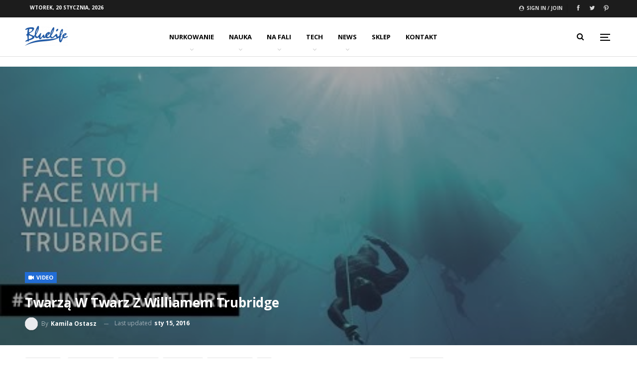

--- FILE ---
content_type: text/html; charset=UTF-8
request_url: https://www.bluelife.pl/twarza-w-twarz-z-williamem-trubridge/
body_size: 30725
content:
	<!DOCTYPE html>
		<!--[if IE 8]>
	<html class="ie ie8" lang="pl-PL" prefix="og: https://ogp.me/ns#"> <![endif]-->
	<!--[if IE 9]>
	<html class="ie ie9" lang="pl-PL" prefix="og: https://ogp.me/ns#"> <![endif]-->
	<!--[if gt IE 9]><!-->
<html lang="pl-PL" prefix="og: https://ogp.me/ns#"> <!--<![endif]-->
	<head>
				<meta charset="UTF-8">
		<meta http-equiv="X-UA-Compatible" content="IE=edge">
		<meta name="viewport" content="width=device-width, initial-scale=1.0">
		<link rel="pingback" href="https://www.bluelife.pl/xmlrpc.php"/>
		<meta name="google-site-verification" content="Zb-C_kyGhfxbJ_oIPmHrvIoJ2w07v9v3r1ehwynodnE" />
		
<!-- Optymalizacja wyszukiwarek według Rank Math PRO - https://rankmath.com/ -->
<title>Twarzą W Twarz Z Williamem Trubridge | BlueLife Magazyn O Nurkowaniu, Podr&oacute;żach I Sportach Wodnych</title>
<meta name="description" content="William Trubridge, jest znanym na całym świecie freediverem. W roku 2010 został pierwszym człowiekiem, który przekroczył barierę 100 metrów bez żadnego"/>
<meta name="robots" content="follow, index, max-snippet:-1, max-video-preview:-1, max-image-preview:large"/>
<link rel="canonical" href="https://www.bluelife.pl/twarza-w-twarz-z-williamem-trubridge/" />
<meta property="og:locale" content="pl_PL" />
<meta property="og:type" content="article" />
<meta property="og:title" content="Twarzą W Twarz Z Williamem Trubridge | BlueLife Magazyn O Nurkowaniu, Podr&oacute;żach I Sportach Wodnych" />
<meta property="og:description" content="William Trubridge, jest znanym na całym świecie freediverem. W roku 2010 został pierwszym człowiekiem, który przekroczył barierę 100 metrów bez żadnego" />
<meta property="og:url" content="https://www.bluelife.pl/twarza-w-twarz-z-williamem-trubridge/" />
<meta property="og:site_name" content="Blue Life Mag Magazyn o nurkowaniu, podróżach i sportach" />
<meta property="article:publisher" content="https://www.facebook.com/Portal-BlueLife-234400966585171" />
<meta property="article:tag" content="freediving" />
<meta property="article:tag" content="nurkowanie" />
<meta property="article:tag" content="William Trubridge" />
<meta property="article:section" content="FREEDIVING" />
<meta property="og:updated_time" content="2016-01-15T13:18:52+01:00" />
<meta property="og:image" content="https://www.bluelife.pl/wp-content/uploads/2016/01/twarza-w-twarz-z-williamem-trubr-1.jpg" />
<meta property="og:image:secure_url" content="https://www.bluelife.pl/wp-content/uploads/2016/01/twarza-w-twarz-z-williamem-trubr-1.jpg" />
<meta property="og:image:width" content="480" />
<meta property="og:image:height" content="360" />
<meta property="og:image:alt" content="Twarzą w twarz z Williamem Trubridge" />
<meta property="og:image:type" content="image/jpeg" />
<meta property="article:published_time" content="2015-05-22T18:24:58+02:00" />
<meta property="article:modified_time" content="2016-01-15T13:18:52+01:00" />
<meta name="twitter:card" content="summary_large_image" />
<meta name="twitter:title" content="Twarzą W Twarz Z Williamem Trubridge | BlueLife Magazyn O Nurkowaniu, Podr&oacute;żach I Sportach Wodnych" />
<meta name="twitter:description" content="William Trubridge, jest znanym na całym świecie freediverem. W roku 2010 został pierwszym człowiekiem, który przekroczył barierę 100 metrów bez żadnego" />
<meta name="twitter:site" content="@BlueLifePL" />
<meta name="twitter:creator" content="@BlueLifePL" />
<meta name="twitter:image" content="https://www.bluelife.pl/wp-content/uploads/2016/01/twarza-w-twarz-z-williamem-trubr-1.jpg" />
<meta name="twitter:label1" content="Napisane przez" />
<meta name="twitter:data1" content="Kamila Ostasz" />
<meta name="twitter:label2" content="Czas czytania" />
<meta name="twitter:data2" content="Mniej niż minuta" />
<script type="application/ld+json" class="rank-math-schema-pro">{"@context":"https://schema.org","@graph":[{"@type":"Organization","@id":"https://www.bluelife.pl/#organization","name":"Blue Life Media Team LTD","url":"https://www.bluelife.pl","sameAs":["https://www.facebook.com/Portal-BlueLife-234400966585171","https://twitter.com/BlueLifePL"],"logo":{"@type":"ImageObject","@id":"https://www.bluelife.pl/#logo","url":"https://www.bluelife.pl/wp-content/uploads/2021/12/BlueLife_logo200-e1646837030630.png","contentUrl":"https://www.bluelife.pl/wp-content/uploads/2021/12/BlueLife_logo200-e1646837030630.png","caption":"Blue Life Mag Magazyn o nurkowaniu, podr\u00f3\u017cach i sportach","inLanguage":"pl-PL","width":"150","height":"70"}},{"@type":"WebSite","@id":"https://www.bluelife.pl/#website","url":"https://www.bluelife.pl","name":"Blue Life Mag Magazyn o nurkowaniu, podr\u00f3\u017cach i sportach","alternateName":"Blue Life Mag Magazyn o nurkowaniu","publisher":{"@id":"https://www.bluelife.pl/#organization"},"inLanguage":"pl-PL"},{"@type":"ImageObject","@id":"https://www.bluelife.pl/wp-content/uploads/2016/01/twarza-w-twarz-z-williamem-trubr-1.jpg","url":"https://www.bluelife.pl/wp-content/uploads/2016/01/twarza-w-twarz-z-williamem-trubr-1.jpg","width":"480","height":"360","inLanguage":"pl-PL"},{"@type":"BreadcrumbList","@id":"https://www.bluelife.pl/twarza-w-twarz-z-williamem-trubridge/#breadcrumb","itemListElement":[{"@type":"ListItem","position":"1","item":{"@id":"https://www.bluelife.pl","name":"Strona g\u0142\u00f3wna"}},{"@type":"ListItem","position":"2","item":{"@id":"https://www.bluelife.pl/twarza-w-twarz-z-williamem-trubridge/","name":"Twarz\u0105 w twarz z Williamem Trubridge"}}]},{"@type":"WebPage","@id":"https://www.bluelife.pl/twarza-w-twarz-z-williamem-trubridge/#webpage","url":"https://www.bluelife.pl/twarza-w-twarz-z-williamem-trubridge/","name":"Twarz\u0105 W Twarz Z Williamem Trubridge | BlueLife Magazyn O Nurkowaniu, Podr&oacute;\u017cach I Sportach Wodnych","datePublished":"2015-05-22T18:24:58+02:00","dateModified":"2016-01-15T13:18:52+01:00","isPartOf":{"@id":"https://www.bluelife.pl/#website"},"primaryImageOfPage":{"@id":"https://www.bluelife.pl/wp-content/uploads/2016/01/twarza-w-twarz-z-williamem-trubr-1.jpg"},"inLanguage":"pl-PL","breadcrumb":{"@id":"https://www.bluelife.pl/twarza-w-twarz-z-williamem-trubridge/#breadcrumb"}},{"@type":"Person","@id":"https://www.bluelife.pl/author/admin/","name":"Kamila Ostasz","url":"https://www.bluelife.pl/author/admin/","image":{"@type":"ImageObject","@id":"https://www.bluelife.pl/wp-content/uploads/2016/08/1460269_10202411694631122_312896139_n-96x96.jpg","url":"https://www.bluelife.pl/wp-content/uploads/2016/08/1460269_10202411694631122_312896139_n-96x96.jpg","caption":"Kamila Ostasz","inLanguage":"pl-PL"},"worksFor":{"@id":"https://www.bluelife.pl/#organization"}},{"@type":"NewsArticle","headline":"Twarz\u0105 W Twarz Z Williamem Trubridge | BlueLife Magazyn O Nurkowaniu, Podr&oacute;\u017cach I Sportach Wodnych","datePublished":"2015-05-22T18:24:58+02:00","dateModified":"2016-01-15T13:18:52+01:00","author":{"@id":"https://www.bluelife.pl/author/admin/","name":"Kamila Ostasz"},"publisher":{"@id":"https://www.bluelife.pl/#organization"},"description":"William Trubridge, jest znanym na ca\u0142ym \u015bwiecie freediverem. W roku 2010 zosta\u0142 pierwszym cz\u0142owiekiem, kt\u00f3ry przekroczy\u0142 barier\u0119 100 metr\u00f3w bez \u017cadnego","copyrightYear":"","copyrightHolder":{"@id":"https://www.bluelife.pl/#organization"},"name":"Twarz\u0105 W Twarz Z Williamem Trubridge | BlueLife Magazyn O Nurkowaniu, Podr&oacute;\u017cach I Sportach Wodnych","@id":"https://www.bluelife.pl/twarza-w-twarz-z-williamem-trubridge/#richSnippet","isPartOf":{"@id":"https://www.bluelife.pl/twarza-w-twarz-z-williamem-trubridge/#webpage"},"image":{"@id":"https://www.bluelife.pl/wp-content/uploads/2016/01/twarza-w-twarz-z-williamem-trubr-1.jpg"},"inLanguage":"pl-PL","mainEntityOfPage":{"@id":"https://www.bluelife.pl/twarza-w-twarz-z-williamem-trubridge/#webpage"}}]}</script>
<!-- /Wtyczka Rank Math WordPress SEO -->


<!-- Better Open Graph, Schema.org & Twitter Integration -->
<meta property="og:locale" content="pl_pl"/>
<meta property="og:site_name" content="BlueLife Magazyn o nurkowaniu, podr&oacute;żach i sportach wodnych"/>
<meta property="og:url" content="https://www.bluelife.pl/twarza-w-twarz-z-williamem-trubridge/"/>
<meta property="og:title" content="Twarzą w twarz z Williamem Trubridge"/>
<meta property="og:image" content="https://www.bluelife.pl/wp-content/uploads/2016/01/twarza-w-twarz-z-williamem-trubr-1.jpg"/>
<meta property="article:section" content="FREEDIVING"/>
<meta property="article:tag" content="William Trubridge"/>
<meta property="og:description" content="William Trubridge, jest znanym na całym świecie freediverem. W roku 2010 został pierwszym człowiekiem, który przekroczył barierę 100 metrów bez żadnego wsparcia."/>
<meta property="og:type" content="article"/>
<meta name="twitter:card" content="summary"/>
<meta name="twitter:url" content="https://www.bluelife.pl/twarza-w-twarz-z-williamem-trubridge/"/>
<meta name="twitter:title" content="Twarzą w twarz z Williamem Trubridge"/>
<meta name="twitter:description" content="William Trubridge, jest znanym na całym świecie freediverem. W roku 2010 został pierwszym człowiekiem, który przekroczył barierę 100 metrów bez żadnego wsparcia."/>
<meta name="twitter:image" content="https://www.bluelife.pl/wp-content/uploads/2016/01/twarza-w-twarz-z-williamem-trubr-1.jpg"/>
<!-- / Better Open Graph, Schema.org & Twitter Integration. -->
<link rel='dns-prefetch' href='//stats.wp.com' />
<link rel='dns-prefetch' href='//fonts.googleapis.com' />
<link rel="alternate" type="application/rss+xml" title="BlueLife Magazyn o nurkowaniu, podr&oacute;żach i sportach wodnych &raquo; Kanał z wpisami" href="https://www.bluelife.pl/feed/" />
<link rel="alternate" type="application/rss+xml" title="BlueLife Magazyn o nurkowaniu, podr&oacute;żach i sportach wodnych &raquo; Kanał z komentarzami" href="https://www.bluelife.pl/comments/feed/" />
<link rel="alternate" type="application/rss+xml" title="BlueLife Magazyn o nurkowaniu, podr&oacute;żach i sportach wodnych &raquo; Twarzą w twarz z Williamem Trubridge Kanał z komentarzami" href="https://www.bluelife.pl/twarza-w-twarz-z-williamem-trubridge/feed/" />
<link rel="alternate" title="oEmbed (JSON)" type="application/json+oembed" href="https://www.bluelife.pl/wp-json/oembed/1.0/embed?url=https%3A%2F%2Fwww.bluelife.pl%2Ftwarza-w-twarz-z-williamem-trubridge%2F" />
<link rel="alternate" title="oEmbed (XML)" type="text/xml+oembed" href="https://www.bluelife.pl/wp-json/oembed/1.0/embed?url=https%3A%2F%2Fwww.bluelife.pl%2Ftwarza-w-twarz-z-williamem-trubridge%2F&#038;format=xml" />
<!-- www.bluelife.pl is managing ads with Advanced Ads 2.0.16 – https://wpadvancedads.com/ --><script id="advads-ready">
			window.advanced_ads_ready=function(e,a){a=a||"complete";var d=function(e){return"interactive"===a?"loading"!==e:"complete"===e};d(document.readyState)?e():document.addEventListener("readystatechange",(function(a){d(a.target.readyState)&&e()}),{once:"interactive"===a})},window.advanced_ads_ready_queue=window.advanced_ads_ready_queue||[];		</script>
		<style id='wp-img-auto-sizes-contain-inline-css' type='text/css'>
img:is([sizes=auto i],[sizes^="auto," i]){contain-intrinsic-size:3000px 1500px}
/*# sourceURL=wp-img-auto-sizes-contain-inline-css */
</style>
<style id='wp-emoji-styles-inline-css' type='text/css'>

	img.wp-smiley, img.emoji {
		display: inline !important;
		border: none !important;
		box-shadow: none !important;
		height: 1em !important;
		width: 1em !important;
		margin: 0 0.07em !important;
		vertical-align: -0.1em !important;
		background: none !important;
		padding: 0 !important;
	}
/*# sourceURL=wp-emoji-styles-inline-css */
</style>
<link rel='stylesheet' id='mpp_gutenberg-css' href='https://www.bluelife.pl/wp-content/plugins/metronet-profile-picture/dist/blocks.style.build.css?ver=2.6.3' type='text/css' media='all' />
<link rel='stylesheet' id='mailerlite_forms.css-css' href='https://www.bluelife.pl/wp-content/plugins/official-mailerlite-sign-up-forms/assets/css/mailerlite_forms.css?ver=1.7.18' type='text/css' media='all' />
<link rel='stylesheet' id='pmpro_frontend_base-css' href='https://www.bluelife.pl/wp-content/plugins/paid-memberships-pro/css/frontend/base.css?ver=3.6.4' type='text/css' media='all' />
<link rel='stylesheet' id='pmpro_frontend_variation_1-css' href='https://www.bluelife.pl/wp-content/plugins/paid-memberships-pro/css/frontend/variation_1.css?ver=3.6.4' type='text/css' media='all' />
<link rel='stylesheet' id='rs-plugin-settings-css' href='https://www.bluelife.pl/wp-content/plugins/revslider/public/assets/css/rs6.css?ver=6.4.2' type='text/css' media='all' />
<style id='rs-plugin-settings-inline-css' type='text/css'>
#rs-demo-id {}
/*# sourceURL=rs-plugin-settings-inline-css */
</style>
<link rel='stylesheet' id='wp-date-remover-css' href='https://www.bluelife.pl/wp-content/plugins/wp-date-remover/public/css/wp-date-remover-public.css?ver=1.0.0' type='text/css' media='all' />
<link rel='stylesheet' id='better-framework-main-fonts-css' href='https://fonts.googleapis.com/css?family=Open+Sans:400,700,600%7CRoboto:400&#038;display=swap' type='text/css' media='all' />
<script type="text/javascript" src="https://www.bluelife.pl/wp-includes/js/jquery/jquery.min.js?ver=3.7.1" id="jquery-core-js"></script>
<script type="text/javascript" src="https://www.bluelife.pl/wp-includes/js/jquery/jquery-migrate.min.js?ver=3.4.1" id="jquery-migrate-js"></script>
<script type="text/javascript" src="https://www.bluelife.pl/wp-content/plugins/flowpaper-lite-pdf-flipbook/assets/lity/lity.min.js" id="lity-js-js"></script>
<script type="text/javascript" src="https://www.bluelife.pl/wp-content/plugins/revslider/public/assets/js/rbtools.min.js?ver=6.4.2" id="tp-tools-js"></script>
<script type="text/javascript" src="https://www.bluelife.pl/wp-content/plugins/revslider/public/assets/js/rs6.min.js?ver=6.4.2" id="revmin-js"></script>
<script type="text/javascript" src="https://www.bluelife.pl/wp-content/plugins/wp-date-remover/public/js/wp-date-remover-public.js?ver=1.0.0" id="wp-date-remover-js"></script>
<link rel="https://api.w.org/" href="https://www.bluelife.pl/wp-json/" /><link rel="alternate" title="JSON" type="application/json" href="https://www.bluelife.pl/wp-json/wp/v2/posts/188" /><style id="pmpro_colors">:root {
	--pmpro--color--base: #ffffff;
	--pmpro--color--contrast: #222222;
	--pmpro--color--accent: #0c3d54;
	--pmpro--color--accent--variation: hsl( 199,75%,28.5% );
	--pmpro--color--border--variation: hsl( 0,0%,91% );
}</style><meta property="og:title" content="Twarzą w twarz z Williamem Trubridge" />
<meta property="og:type" content="article" />
<meta property="og:url" content="https://www.bluelife.pl/twarza-w-twarz-z-williamem-trubridge/" />
<meta property="og:description" content="William Trubridge, jest znanym na całym świecie freediverem. W roku 2010 został pierwszym człowiekiem, który przekroczył barierę 100 metrów bez żadnego wsparcia." />
<meta property="og:site_name" content="BlueLife Magazyn o nurkowaniu, podr&oacute;żach i sportach wodnych" />
<meta property="og:locale" content="pl_pl" />
<meta property="og:image" content="https://www.bluelife.pl/wp-content/uploads/2016/01/twarza-w-twarz-z-williamem-trubr-1.jpg" />
<meta property="article:tag" content="freediving" />
<meta property="article:tag" content="nurkowanie" />
<meta property="article:tag" content="William Trubridge" />
	<style>img#wpstats{display:none}</style>
		<!-- mylead-verification: 6cf1061fc23d56f17b71da53031c78e2 -->
<!-- Global site tag (gtag.js) - Google Analytics1 -->
<script async src="https://www.googletagmanager.com/gtag/js?id=UA-32726521-1"></script>
<script>
  window.dataLayer = window.dataLayer || [];
  function gtag(){dataLayer.push(arguments);}
  gtag('js', new Date());

  gtag('config', 'UA-32726521-1');
</script>
			<link rel="shortcut icon" href="https://www.bluelife.pl/wp-content/uploads/2019/04/BlueLife_logo-16.ico"><meta name="generator" content="Elementor 3.34.1; features: e_font_icon_svg, additional_custom_breakpoints; settings: css_print_method-internal, google_font-enabled, font_display-auto">
			<style>
				.e-con.e-parent:nth-of-type(n+4):not(.e-lazyloaded):not(.e-no-lazyload),
				.e-con.e-parent:nth-of-type(n+4):not(.e-lazyloaded):not(.e-no-lazyload) * {
					background-image: none !important;
				}
				@media screen and (max-height: 1024px) {
					.e-con.e-parent:nth-of-type(n+3):not(.e-lazyloaded):not(.e-no-lazyload),
					.e-con.e-parent:nth-of-type(n+3):not(.e-lazyloaded):not(.e-no-lazyload) * {
						background-image: none !important;
					}
				}
				@media screen and (max-height: 640px) {
					.e-con.e-parent:nth-of-type(n+2):not(.e-lazyloaded):not(.e-no-lazyload),
					.e-con.e-parent:nth-of-type(n+2):not(.e-lazyloaded):not(.e-no-lazyload) * {
						background-image: none !important;
					}
				}
			</style>
			<meta name="generator" content="Powered by WPBakery Page Builder - drag and drop page builder for WordPress."/>
<script type="text/javascript" id="google_gtagjs" src="https://www.bluelife.pl/?local_ga_js=897c206469daa0a474926aae047d4ffa" async="async"></script>
<script type="text/javascript" id="google_gtagjs-inline">
/* <![CDATA[ */
window.dataLayer = window.dataLayer || [];function gtag(){dataLayer.push(arguments);}gtag('js', new Date());gtag('config', 'G-Y1KS59J8BH', {} );
/* ]]> */
</script>
<script type="application/ld+json">{
    "@context": "http://schema.org/",
    "@type": "Organization",
    "@id": "#organization",
    "logo": {
        "@type": "ImageObject",
        "url": "https://www.bluelife.pl/wp-content/uploads/2021/12/BlueLife_logo-300-e1646836678857.png"
    },
    "url": "https://www.bluelife.pl/",
    "name": "BlueLife Magazyn o nurkowaniu, podr&oacute;\u017cach i sportach wodnych",
    "description": "Najnowsze informacje - nurkowanie, podr&oacute;\u017ce, fotografia podwodna i sporty wodne"
}</script>
<script type="application/ld+json">{
    "@context": "http://schema.org/",
    "@type": "WebSite",
    "name": "BlueLife Magazyn o nurkowaniu, podr&oacute;\u017cach i sportach wodnych",
    "alternateName": "Najnowsze informacje - nurkowanie, podr&oacute;\u017ce, fotografia podwodna i sporty wodne",
    "url": "https://www.bluelife.pl/"
}</script>
<script type="application/ld+json">{
    "@context": "http://schema.org/",
    "@type": "VideoObject",
    "headline": "Twarz\u0105 w twarz z Williamem Trubridge",
    "description": "William Trubridge, jest znanym na ca\u0142ym \u015bwiecie freediverem. W roku 2010 zosta\u0142 pierwszym cz\u0142owiekiem, kt\u00f3ry przekroczy\u0142 barier\u0119 100 metr\u00f3w bez \u017cadnego wsparcia.",
    "datePublished": "2015-05-22",
    "dateModified": "2016-01-15",
    "author": {
        "@type": "Person",
        "@id": "#person-KamilaOstasz",
        "name": "Kamila Ostasz"
    },
    "name": "Twarz\u0105 w twarz z Williamem Trubridge",
    "thumbnailUrl": "https://www.bluelife.pl/wp-content/uploads/2016/01/twarza-w-twarz-z-williamem-trubr-1.jpg",
    "uploadDate": "2015-05-22",
    "interactionStatistic": [
        {
            "@type": "InteractionCounter",
            "interactionType": "http://schema.org/CommentAction",
            "userInteractionCount": "0"
        }
    ],
    "publisher": {
        "@id": "#organization"
    },
    "mainEntityOfPage": "https://www.bluelife.pl/twarza-w-twarz-z-williamem-trubridge/"
}</script>
<link rel='stylesheet' id='bf-minifed-css-1' href='https://www.bluelife.pl/wp-content/bs-booster-cache/ddc21859e94509e79b5b280c3e9d67d1.css' type='text/css' media='all' />
<link rel='stylesheet' id='7.10.0-1768840272' href='https://www.bluelife.pl/wp-content/bs-booster-cache/c394b50f0b7e0012259948b7b808603a.css' type='text/css' media='all' />
<meta name="generator" content="Powered by Slider Revolution 6.4.2 - responsive, Mobile-Friendly Slider Plugin for WordPress with comfortable drag and drop interface." />
<link rel="icon" href="https://www.bluelife.pl/wp-content/uploads/2019/04/BlueLife_logo-ico-48x48.ico" sizes="32x32" />
<link rel="icon" href="https://www.bluelife.pl/wp-content/uploads/2019/04/BlueLife_logo-ico.ico" sizes="192x192" />
<link rel="apple-touch-icon" href="https://www.bluelife.pl/wp-content/uploads/2019/04/BlueLife_logo-ico.ico" />
<meta name="msapplication-TileImage" content="https://www.bluelife.pl/wp-content/uploads/2019/04/BlueLife_logo-ico.ico" />
<script type="text/javascript">function setREVStartSize(e){
			//window.requestAnimationFrame(function() {				 
				window.RSIW = window.RSIW===undefined ? window.innerWidth : window.RSIW;	
				window.RSIH = window.RSIH===undefined ? window.innerHeight : window.RSIH;	
				try {								
					var pw = document.getElementById(e.c).parentNode.offsetWidth,
						newh;
					pw = pw===0 || isNaN(pw) ? window.RSIW : pw;
					e.tabw = e.tabw===undefined ? 0 : parseInt(e.tabw);
					e.thumbw = e.thumbw===undefined ? 0 : parseInt(e.thumbw);
					e.tabh = e.tabh===undefined ? 0 : parseInt(e.tabh);
					e.thumbh = e.thumbh===undefined ? 0 : parseInt(e.thumbh);
					e.tabhide = e.tabhide===undefined ? 0 : parseInt(e.tabhide);
					e.thumbhide = e.thumbhide===undefined ? 0 : parseInt(e.thumbhide);
					e.mh = e.mh===undefined || e.mh=="" || e.mh==="auto" ? 0 : parseInt(e.mh,0);		
					if(e.layout==="fullscreen" || e.l==="fullscreen") 						
						newh = Math.max(e.mh,window.RSIH);					
					else{					
						e.gw = Array.isArray(e.gw) ? e.gw : [e.gw];
						for (var i in e.rl) if (e.gw[i]===undefined || e.gw[i]===0) e.gw[i] = e.gw[i-1];					
						e.gh = e.el===undefined || e.el==="" || (Array.isArray(e.el) && e.el.length==0)? e.gh : e.el;
						e.gh = Array.isArray(e.gh) ? e.gh : [e.gh];
						for (var i in e.rl) if (e.gh[i]===undefined || e.gh[i]===0) e.gh[i] = e.gh[i-1];
											
						var nl = new Array(e.rl.length),
							ix = 0,						
							sl;					
						e.tabw = e.tabhide>=pw ? 0 : e.tabw;
						e.thumbw = e.thumbhide>=pw ? 0 : e.thumbw;
						e.tabh = e.tabhide>=pw ? 0 : e.tabh;
						e.thumbh = e.thumbhide>=pw ? 0 : e.thumbh;					
						for (var i in e.rl) nl[i] = e.rl[i]<window.RSIW ? 0 : e.rl[i];
						sl = nl[0];									
						for (var i in nl) if (sl>nl[i] && nl[i]>0) { sl = nl[i]; ix=i;}															
						var m = pw>(e.gw[ix]+e.tabw+e.thumbw) ? 1 : (pw-(e.tabw+e.thumbw)) / (e.gw[ix]);					
						newh =  (e.gh[ix] * m) + (e.tabh + e.thumbh);
					}				
					if(window.rs_init_css===undefined) window.rs_init_css = document.head.appendChild(document.createElement("style"));					
					document.getElementById(e.c).height = newh+"px";
					window.rs_init_css.innerHTML += "#"+e.c+"_wrapper { height: "+newh+"px }";				
				} catch(e){
					console.log("Failure at Presize of Slider:" + e)
				}					   
			//});
		  };</script>
<noscript><style> .wpb_animate_when_almost_visible { opacity: 1; }</style></noscript>	</head>

<body data-rsssl=1 class="pmpro-variation_1 wp-singular post-template-default single single-post postid-188 single-format-video wp-theme-publisher pmpro-body-has-access eio-default bs-theme bs-publisher bs-publisher-clean-magazine active-light-box ltr close-rh page-layout-2-col page-layout-2-col-right full-width active-sticky-sidebar main-menu-sticky main-menu-out-full-width active-ajax-search infinity-related-post single-prim-cat-341 single-cat-341  wpb-js-composer js-comp-ver-6.6.0 vc_responsive bs-ll-a elementor-default elementor-kit-12503 aa-prefix-advads- aa-disabled-all" dir="ltr">
<div class="off-canvas-overlay"></div>
<div class="off-canvas-container left skin-dark">
	<div class="off-canvas-inner">
		<span class="canvas-close"><i></i></span>
					<div class="off-canvas-header">
									<div class="logo">

						<a href="https://www.bluelife.pl/">
							<img src="https://www.bluelife.pl/wp-content/uploads/2021/12/BlueLife_logo-300-e1646836678857.png"
							     alt="BlueLife Magazyn o nurkowaniu, podr&oacute;żach i sportach wodnych">
						</a>
					</div>
									<div class="site-description">Najnowsze informacje - nurkowanie, podr&oacute;że, fotografia podwodna i sporty wodne</div>
			</div>
						<div class="off-canvas-search">
				<form role="search" method="get" action="https://www.bluelife.pl">
					<input type="text" name="s" value=""
					       placeholder="Search...">
					<i class="fa fa-search"></i>
				</form>
			</div>
						<div class="off-canvas-menu">
				<div class="off-canvas-menu-fallback"></div>
			</div>
						<div class="off_canvas_footer">
				<div class="off_canvas_footer-info entry-content">
					<p><br data-mce-bogus="1"></p>
		<div  class="  better-studio-shortcode bsc-clearfix better-social-counter style-button colored in-4-col">
						<ul class="social-list bsc-clearfix"><li class="social-item facebook"><a href = "https://www.facebook.com/httpswww.facebook.comPortal-BlueLife-234400966585171" target = "_blank" > <i class="item-icon bsfi-facebook" ></i><span class="item-title" > Likes </span> </a> </li> <li class="social-item twitter"><a href = "https://twitter.com/BlueLifePL" target = "_blank" > <i class="item-icon bsfi-twitter" ></i><span class="item-title" > Followers </span> </a> </li> 			</ul>
		</div>
						</div>
			</div>
				</div>
</div>
	<header id="header" class="site-header header-style-5 full-width" itemscope="itemscope" itemtype="https://schema.org/WPHeader">
		<section class="topbar topbar-style-1 hidden-xs hidden-xs">
	<div class="content-wrap">
		<div class="container">
			<div class="topbar-inner clearfix">

									<div class="section-links">
								<div  class="  better-studio-shortcode bsc-clearfix better-social-counter style-button not-colored in-4-col">
						<ul class="social-list bsc-clearfix"><li class="social-item facebook"><a href = "https://www.facebook.com/httpswww.facebook.comPortal-BlueLife-234400966585171" target = "_blank" > <i class="item-icon bsfi-facebook" ></i><span class="item-title" > Likes </span> </a> </li> <li class="social-item twitter"><a href = "https://twitter.com/BlueLifePL" target = "_blank" > <i class="item-icon bsfi-twitter" ></i><span class="item-title" > Followers </span> </a> </li> <li class="social-item pinterest"><a href = "http://www.pinterest.com/betterstudio" target = "_blank" > <i class="item-icon bsfi-pinterest" ></i><span class="item-title" > Followers </span> </a> </li> 			</ul>
		</div>
									<a class="topbar-sign-in behind-social"
							   data-toggle="modal" data-target="#bsLoginModal">
								<i class="fa fa-user-circle"></i> Sign in / Join							</a>

							<div class="modal sign-in-modal fade" id="bsLoginModal" tabindex="-1" role="dialog"
							     style="display: none">
								<div class="modal-dialog" role="document">
									<div class="modal-content">
											<span class="close-modal" data-dismiss="modal" aria-label="Close"><i
														class="fa fa-close"></i></span>
										<div class="modal-body">
											<div id="form_79506_" class="bs-shortcode bs-login-shortcode ">
		<div class="bs-login bs-type-login-register"  style="display:none">

					<div class="bs-login-panel bs-login-sign-panel bs-current-login-panel">
								<form name="loginform"
				      action="https://www.bluelife.pl/wp-login.php" method="post">

					
					<div class="login-header">
						<span class="login-icon fa fa-user-circle main-color"></span>
						<p>Welcome, Login to your account.</p>
					</div>
					
					<div class="login-field login-username">
						<input type="text" name="log" id="form_79506_user_login" class="input"
						       value="" size="20"
						       placeholder="Username or Email..." required/>
					</div>

					<div class="login-field login-password">
						<input type="password" name="pwd" id="form_79506_user_pass"
						       class="input"
						       value="" size="20" placeholder="Password..."
						       required/>
					</div>

					
					<div class="login-field">
						<a href="https://www.bluelife.pl/wp-login.php?action=lostpassword&redirect_to=https%3A%2F%2Fwww.bluelife.pl%2Ftwarza-w-twarz-z-williamem-trubridge%2F"
						   class="go-reset-panel">Forget password?</a>

													<span class="login-remember">
							<input class="remember-checkbox" name="rememberme" type="checkbox"
							       id="form_79506_rememberme"
							       value="forever"  />
							<label class="remember-label">Remember me</label>
						</span>
											</div>

					
					<div class="login-field login-submit">
						<input type="submit" name="wp-submit"
						       class="button-primary login-btn"
						       value="Log In"/>
						<input type="hidden" name="redirect_to" value="https://www.bluelife.pl/twarza-w-twarz-z-williamem-trubridge/"/>
					</div>

											<div class="login-field login-signup">
							<span>No account? <a
										href="https://www.bluelife.pl/wp-login.php?action=register">Sign Up</a></span>
						</div>
									</form>
			</div>

			<div class="bs-login-panel bs-login-reset-panel">

				<span class="go-login-panel"><i
							class="fa fa-angle-left"></i> Sign in</span>

				<div class="bs-login-reset-panel-inner">
					<div class="login-header">
						<span class="login-icon fa fa-support"></span>
						<p>Recover your password.</p>
						<p>A password will be e-mailed to you.</p>
					</div>
										<form name="lostpasswordform" id="form_79506_lostpasswordform"
					      action="https://www.bluelife.pl/wp-login.php?action=lostpassword"
					      method="post">

						<div class="login-field reset-username">
							<input type="text" name="user_login" class="input" value=""
							       placeholder="Username or Email..."
							       required/>
						</div>

						
						<div class="login-field reset-submit">

							<input type="hidden" name="redirect_to" value=""/>
							<input type="submit" name="wp-submit" class="login-btn"
							       value="Send My Password"/>

						</div>
					</form>
				</div>
			</div>
			</div>
	</div>
										</div>
									</div>
								</div>
							</div>
												</div>
				
				<div class="section-menu">
						<div id="menu-top" class="menu top-menu-wrapper" role="navigation" itemscope="itemscope" itemtype="https://schema.org/SiteNavigationElement">
		<nav class="top-menu-container">

			<ul id="top-navigation" class="top-menu menu clearfix bsm-pure">
									<li id="topbar-date" class="menu-item menu-item-date">
					<span
						class="topbar-date">wtorek, 20 stycznia, 2026</span>
					</li>
								</ul>

		</nav>
	</div>
				</div>
			</div>
		</div>
	</div>
</section>
		<div class="content-wrap">
			<div class="container">
				<div class="header-inner clearfix">
					<div id="site-branding" class="site-branding">
	<p  id="site-title" class="logo h1 img-logo">
	<a href="https://www.bluelife.pl/" itemprop="url" rel="home">
					<img id="site-logo" src="https://www.bluelife.pl/wp-content/uploads/2021/12/BlueLife_logo-300-e1646836678857.png"
			     alt="BlueLife"  />

			<span class="site-title">BlueLife - Najnowsze informacje - nurkowanie, podr&oacute;że, fotografia podwodna i sporty wodne</span>
				</a>
</p>
</div><!-- .site-branding -->
<nav id="menu-main" class="menu main-menu-container  show-search-item show-off-canvas menu-actions-btn-width-2" role="navigation" itemscope="itemscope" itemtype="https://schema.org/SiteNavigationElement">
			<div class="menu-action-buttons width-2">
							<div class="off-canvas-menu-icon-container off-icon-left">
					<div class="off-canvas-menu-icon">
						<div class="off-canvas-menu-icon-el"></div>
					</div>
				</div>
								<div class="search-container close">
					<span class="search-handler"><i class="fa fa-search"></i></span>

					<div class="search-box clearfix">
						<form role="search" method="get" class="search-form clearfix" action="https://www.bluelife.pl">
	<input type="search" class="search-field"
	       placeholder="Search..."
	       value="" name="s"
	       title="Search for:"
	       autocomplete="off">
	<input type="submit" class="search-submit" value="Search">
</form><!-- .search-form -->
					</div>
				</div>
						</div>
			<ul id="main-navigation" class="main-menu menu bsm-pure clearfix">
		<li id="menu-item-26557" class="menu-item menu-item-type-taxonomy menu-item-object-category menu-item-has-children menu-term-6 better-anim-fade menu-item-has-children menu-item-has-mega menu-item-mega-tabbed-grid-posts menu-item-26557"><a href="https://www.bluelife.pl/nurkowanie/">NURKOWANIE</a>
<!-- Mega Menu Start -->
	<div class="mega-menu tabbed-grid-posts">
		<div class="content-wrap clearfix">
			<ul class="tabs-section">
								<li class="active">
					<a href="https://www.bluelife.pl/nurkowanie/"
					   data-target="#mtab-435169889-6"
					   data-toggle="tab" aria-expanded="true"
					   class="term-6">
						<i class="fa fa-angle-right"></i> All					</a>
				</li>
									<li>
						<a href="https://www.bluelife.pl/nurkowanie/wiedza-nurkowa/"
						   data-target="#mtab-435169889-342"
						   data-deferred-init="1788945114"
						   data-toggle="tab" data-deferred-event="mouseenter"
						   class="term-342">
							<i class="fa fa-angle-right"></i> WIEDZA NURKOWA						</a>
					</li>
										<li>
						<a href="https://www.bluelife.pl/nurkowanie/sprzet/"
						   data-target="#mtab-435169889-343"
						   data-deferred-init="1690643966"
						   data-toggle="tab" data-deferred-event="mouseenter"
						   class="term-343">
							<i class="fa fa-angle-right"></i> SPRZĘT NURKOWY						</a>
					</li>
										<li>
						<a href="https://www.bluelife.pl/nurkowanie/nurkowanie-wrakowe/"
						   data-target="#mtab-435169889-336"
						   data-deferred-init="1817267074"
						   data-toggle="tab" data-deferred-event="mouseenter"
						   class="term-336">
							<i class="fa fa-angle-right"></i> NURKOWANIE WRAKOWE						</a>
					</li>
										<li>
						<a href="https://www.bluelife.pl/nurkowanie/nurkowanie-zawodowe/"
						   data-target="#mtab-435169889-546"
						   data-deferred-init="1423957873"
						   data-toggle="tab" data-deferred-event="mouseenter"
						   class="term-546">
							<i class="fa fa-angle-right"></i> NURKOWANIE ZAWODOWE						</a>
					</li>
										<li>
						<a href="https://www.bluelife.pl/nurkowanie/nurkowanie-techniczne/"
						   data-target="#mtab-435169889-338"
						   data-deferred-init="704105774"
						   data-toggle="tab" data-deferred-event="mouseenter"
						   class="term-338">
							<i class="fa fa-angle-right"></i> NURKOWANIE TECHNICZNE						</a>
					</li>
								</ul>
			<div class="tab-content">
				<div class="tab-pane bs-tab-anim bs-tab-animated active"
				     id="mtab-435169889-6">
							<div class="bs-pagination-wrapper main-term-6 next_prev ">
			<div class="listing listing-grid listing-grid-1 clearfix columns-3">
		<div class="post-27633 type-post format-standard has-post-thumbnail  simple-grid  listing-item listing-item-grid listing-item-grid-1 main-term-6839">
	<div class="item-inner">
					<div class="featured clearfix">
								<a  title="Magazyn BlueLife Mag 2026 01" data-src="https://www.bluelife.pl/wp-content/uploads/2026/01/okladka-1-2026-_1_.webp"						class="img-holder" href="https://www.bluelife.pl/magazyn-bluelife-mag-2026-01/"></a>

							</div>
		<p class="title">		<a href="https://www.bluelife.pl/magazyn-bluelife-mag-2026-01/" class="post-title post-url">
			Magazyn BlueLife Mag 2026 01		</a>
		</p>	</div>
	</div >
	<div class="post-27489 type-post format-standard has-post-thumbnail  simple-grid  listing-item listing-item-grid listing-item-grid-1 main-term-1">
	<div class="item-inner">
					<div class="featured clearfix">
								<a  alt="Sonar, który pozwala „widzieć” pod wodą" title="Sonar, który pozwala „widzieć” pod wodą" data-src="https://www.bluelife.pl/wp-content/uploads/2025/12/Sonar-ktory-pozwala-„widziec-pod-woda-2-357x210.webp" data-bs-srcset="{&quot;baseurl&quot;:&quot;https:\/\/www.bluelife.pl\/wp-content\/uploads\/2025\/12\/&quot;,&quot;sizes&quot;:{&quot;210&quot;:&quot;Sonar-ktory-pozwala-\u201ewidziec-pod-woda-2-210x136.webp&quot;,&quot;279&quot;:&quot;Sonar-ktory-pozwala-\u201ewidziec-pod-woda-2-279x220.webp&quot;,&quot;357&quot;:&quot;Sonar-ktory-pozwala-\u201ewidziec-pod-woda-2-357x210.webp&quot;,&quot;750&quot;:&quot;Sonar-ktory-pozwala-\u201ewidziec-pod-woda-2-750x430.webp&quot;,&quot;1200&quot;:&quot;Sonar-ktory-pozwala-\u201ewidziec-pod-woda-2.webp&quot;}}"						class="img-holder" href="https://www.bluelife.pl/sonar-ktory-pozwala-widziec-pod-woda/"></a>

							</div>
		<p class="title">		<a href="https://www.bluelife.pl/sonar-ktory-pozwala-widziec-pod-woda/" class="post-title post-url">
			Sonar, który pozwala „widzieć” pod wodą		</a>
		</p>	</div>
	</div >
	<div class="post-27480 type-post format-standard has-post-thumbnail  simple-grid  listing-item listing-item-grid listing-item-grid-1 main-term-1">
	<div class="item-inner">
					<div class="featured clearfix">
								<a  alt="James Cameron o filmach, nurkowaniu i wyprawie do Głębi Challengera" title="James Cameron o filmach, nurkowaniu  i wyprawie do Głębi Challengera" data-src="https://www.bluelife.pl/wp-content/uploads/2025/12/James-Cameron-o-filmach-nurkowaniu-i-wyprawie-do-Glebi-Challengera-2-357x210.webp" data-bs-srcset="{&quot;baseurl&quot;:&quot;https:\/\/www.bluelife.pl\/wp-content\/uploads\/2025\/12\/&quot;,&quot;sizes&quot;:{&quot;210&quot;:&quot;James-Cameron-o-filmach-nurkowaniu-i-wyprawie-do-Glebi-Challengera-2-210x136.webp&quot;,&quot;279&quot;:&quot;James-Cameron-o-filmach-nurkowaniu-i-wyprawie-do-Glebi-Challengera-2-279x220.webp&quot;,&quot;357&quot;:&quot;James-Cameron-o-filmach-nurkowaniu-i-wyprawie-do-Glebi-Challengera-2-357x210.webp&quot;,&quot;750&quot;:&quot;James-Cameron-o-filmach-nurkowaniu-i-wyprawie-do-Glebi-Challengera-2-750x430.webp&quot;,&quot;1200&quot;:&quot;James-Cameron-o-filmach-nurkowaniu-i-wyprawie-do-Glebi-Challengera-2.webp&quot;}}"						class="img-holder" href="https://www.bluelife.pl/james-cameron-woda-nauczyla-mnie-wiecej-niz-hollywood/"></a>

							</div>
		<p class="title">		<a href="https://www.bluelife.pl/james-cameron-woda-nauczyla-mnie-wiecej-niz-hollywood/" class="post-title post-url">
			James Cameron o filmach, nurkowaniu  i wyprawie do Głębi Challengera		</a>
		</p>	</div>
	</div >
	</div>
	
	</div><div class="bs-pagination bs-ajax-pagination next_prev main-term-6 clearfix">
			<script>var bs_ajax_paginate_1743560337 = '{"query":{"paginate":"next_prev","show_label":1,"order_by":"date","count":3,"category":"6","_layout":{"state":"1|1|0","page":"2-col-right"}},"type":"wp_query","view":"Publisher::bs_pagin_ajax_tabbed_mega_grid_posts","current_page":1,"ajax_url":"\/wp-admin\/admin-ajax.php","remove_duplicates":"0","paginate":"next_prev","_layout":{"state":"1|1|0","page":"2-col-right"},"_bs_pagin_token":"c2584d6","data":{"vars":{"post-ranking-offset":4}}}';</script>				<a class="btn-bs-pagination prev disabled" rel="prev" data-id="1743560337"
				   title="Previous">
					<i class="fa fa-angle-left"
					   aria-hidden="true"></i> Prev				</a>
				<a  rel="next" class="btn-bs-pagination next"
				   data-id="1743560337" title="Next">
					Next <i
							class="fa fa-angle-right" aria-hidden="true"></i>
				</a>
				</div>				</div>
									<div class="tab-pane bs-tab-anim bs-deferred-container"
					     id="mtab-435169889-342">
								<div class="bs-pagination-wrapper main-term-342 next_prev ">
				<div class="bs-deferred-load-wrapper" id="bsd_1788945114">
			<script>var bs_deferred_loading_bsd_1788945114 = '{"query":{"paginate":"next_prev","show_label":1,"order_by":"date","count":3,"category":342,"_layout":{"state":"1|1|0","page":"2-col-right"}},"type":"wp_query","view":"Publisher::bs_pagin_ajax_tabbed_mega_grid_posts","current_page":1,"ajax_url":"\/wp-admin\/admin-ajax.php","remove_duplicates":"0","paginate":"next_prev","_layout":{"state":"1|1|0","page":"2-col-right"},"_bs_pagin_token":"9fe127a","data":{"vars":{"post-ranking-offset":4}}}';</script>
		</div>
		
	</div>					</div>
										<div class="tab-pane bs-tab-anim bs-deferred-container"
					     id="mtab-435169889-343">
								<div class="bs-pagination-wrapper main-term-343 next_prev ">
				<div class="bs-deferred-load-wrapper" id="bsd_1690643966">
			<script>var bs_deferred_loading_bsd_1690643966 = '{"query":{"paginate":"next_prev","show_label":1,"order_by":"date","count":3,"category":343,"_layout":{"state":"1|1|0","page":"2-col-right"}},"type":"wp_query","view":"Publisher::bs_pagin_ajax_tabbed_mega_grid_posts","current_page":1,"ajax_url":"\/wp-admin\/admin-ajax.php","remove_duplicates":"0","paginate":"next_prev","_layout":{"state":"1|1|0","page":"2-col-right"},"_bs_pagin_token":"3cf3182","data":{"vars":{"post-ranking-offset":4}}}';</script>
		</div>
		
	</div>					</div>
										<div class="tab-pane bs-tab-anim bs-deferred-container"
					     id="mtab-435169889-336">
								<div class="bs-pagination-wrapper main-term-336 next_prev ">
				<div class="bs-deferred-load-wrapper" id="bsd_1817267074">
			<script>var bs_deferred_loading_bsd_1817267074 = '{"query":{"paginate":"next_prev","show_label":1,"order_by":"date","count":3,"category":336,"_layout":{"state":"1|1|0","page":"2-col-right"}},"type":"wp_query","view":"Publisher::bs_pagin_ajax_tabbed_mega_grid_posts","current_page":1,"ajax_url":"\/wp-admin\/admin-ajax.php","remove_duplicates":"0","paginate":"next_prev","_layout":{"state":"1|1|0","page":"2-col-right"},"_bs_pagin_token":"f3e35a1","data":{"vars":{"post-ranking-offset":4}}}';</script>
		</div>
		
	</div>					</div>
										<div class="tab-pane bs-tab-anim bs-deferred-container"
					     id="mtab-435169889-546">
								<div class="bs-pagination-wrapper main-term-546 next_prev ">
				<div class="bs-deferred-load-wrapper" id="bsd_1423957873">
			<script>var bs_deferred_loading_bsd_1423957873 = '{"query":{"paginate":"next_prev","show_label":1,"order_by":"date","count":3,"category":546,"_layout":{"state":"1|1|0","page":"2-col-right"}},"type":"wp_query","view":"Publisher::bs_pagin_ajax_tabbed_mega_grid_posts","current_page":1,"ajax_url":"\/wp-admin\/admin-ajax.php","remove_duplicates":"0","paginate":"next_prev","_layout":{"state":"1|1|0","page":"2-col-right"},"_bs_pagin_token":"adb66b3","data":{"vars":{"post-ranking-offset":4}}}';</script>
		</div>
		
	</div>					</div>
										<div class="tab-pane bs-tab-anim bs-deferred-container"
					     id="mtab-435169889-338">
								<div class="bs-pagination-wrapper main-term-338 next_prev ">
				<div class="bs-deferred-load-wrapper" id="bsd_704105774">
			<script>var bs_deferred_loading_bsd_704105774 = '{"query":{"paginate":"next_prev","show_label":1,"order_by":"date","count":3,"category":338,"_layout":{"state":"1|1|0","page":"2-col-right"}},"type":"wp_query","view":"Publisher::bs_pagin_ajax_tabbed_mega_grid_posts","current_page":1,"ajax_url":"\/wp-admin\/admin-ajax.php","remove_duplicates":"0","paginate":"next_prev","_layout":{"state":"1|1|0","page":"2-col-right"},"_bs_pagin_token":"1c38ff1","data":{"vars":{"post-ranking-offset":4}}}';</script>
		</div>
		
	</div>					</div>
								</div>
		</div>
	</div>

<!-- Mega Menu End -->
</li>
<li id="menu-item-26548" class="menu-item menu-item-type-taxonomy menu-item-object-category menu-item-has-children menu-term-17 better-anim-fade menu-item-has-children menu-item-has-mega menu-item-mega-tabbed-grid-posts menu-item-26548"><a href="https://www.bluelife.pl/nauka/">NAUKA</a>
<!-- Mega Menu Start -->
	<div class="mega-menu tabbed-grid-posts">
		<div class="content-wrap clearfix">
			<ul class="tabs-section">
								<li class="active">
					<a href="https://www.bluelife.pl/nauka/"
					   data-target="#mtab-1295248687-17"
					   data-toggle="tab" aria-expanded="true"
					   class="term-17">
						<i class="fa fa-angle-right"></i> All					</a>
				</li>
									<li>
						<a href="https://www.bluelife.pl/nauka/biologia-morska/"
						   data-target="#mtab-1295248687-339"
						   data-deferred-init="729903283"
						   data-toggle="tab" data-deferred-event="mouseenter"
						   class="term-339">
							<i class="fa fa-angle-right"></i> BIOLOGIA MORSKA						</a>
					</li>
										<li>
						<a href="https://www.bluelife.pl/nauka/archeologia-podwodna/"
						   data-target="#mtab-1295248687-340"
						   data-deferred-init="151690895"
						   data-toggle="tab" data-deferred-event="mouseenter"
						   class="term-340">
							<i class="fa fa-angle-right"></i> ARCHEOLOGIA PODWODNA						</a>
					</li>
										<li>
						<a href="https://www.bluelife.pl/nauka/zachowania-zwierzat/"
						   data-target="#mtab-1295248687-411"
						   data-deferred-init="1881535973"
						   data-toggle="tab" data-deferred-event="mouseenter"
						   class="term-411">
							<i class="fa fa-angle-right"></i> ZACHOWANIA ZWIERZĄT						</a>
					</li>
								</ul>
			<div class="tab-content">
				<div class="tab-pane bs-tab-anim bs-tab-animated active"
				     id="mtab-1295248687-17">
							<div class="bs-pagination-wrapper main-term-17 next_prev ">
			<div class="listing listing-grid listing-grid-1 clearfix columns-3">
		<div class="post-27813 type-post format-standard has-post-thumbnail  simple-grid  listing-item listing-item-grid listing-item-grid-1 main-term-339">
	<div class="item-inner">
					<div class="featured clearfix">
								<a  alt="Jak oceany podtrzymują życie na Ziemi" title="Jak oceany podtrzymują życie na Ziemi?" data-src="https://www.bluelife.pl/wp-content/uploads/2026/01/Jak-oceany-podtrzymuja-zycie-na-Ziemi-1-357x210.webp" data-bs-srcset="{&quot;baseurl&quot;:&quot;https:\/\/www.bluelife.pl\/wp-content\/uploads\/2026\/01\/&quot;,&quot;sizes&quot;:{&quot;210&quot;:&quot;Jak-oceany-podtrzymuja-zycie-na-Ziemi-1-210x136.webp&quot;,&quot;279&quot;:&quot;Jak-oceany-podtrzymuja-zycie-na-Ziemi-1-279x220.webp&quot;,&quot;357&quot;:&quot;Jak-oceany-podtrzymuja-zycie-na-Ziemi-1-357x210.webp&quot;,&quot;750&quot;:&quot;Jak-oceany-podtrzymuja-zycie-na-Ziemi-1-750x430.webp&quot;,&quot;1748&quot;:&quot;Jak-oceany-podtrzymuja-zycie-na-Ziemi-1.webp&quot;}}"						class="img-holder" href="https://www.bluelife.pl/jak-oceany-podtrzymuja-zycie-na-ziemi/"></a>

							</div>
		<p class="title">		<a href="https://www.bluelife.pl/jak-oceany-podtrzymuja-zycie-na-ziemi/" class="post-title post-url">
			Jak oceany podtrzymują życie na Ziemi?		</a>
		</p>	</div>
	</div >
	<div class="post-27787 type-post format-standard has-post-thumbnail  simple-grid  listing-item listing-item-grid listing-item-grid-1 main-term-340">
	<div class="item-inner">
					<div class="featured clearfix">
								<a  alt="Nietypowe spotkanie podczas rutynowego nurkowania w Monterey Bay" title="Nietypowe spotkanie podczas  nurkowania" data-src="https://www.bluelife.pl/wp-content/uploads/2026/01/Nietypowe-spotkanie-podczas-rutynowego-nurkowania-w-Monterey-Bay-1-357x210.webp" data-bs-srcset="{&quot;baseurl&quot;:&quot;https:\/\/www.bluelife.pl\/wp-content\/uploads\/2026\/01\/&quot;,&quot;sizes&quot;:{&quot;210&quot;:&quot;Nietypowe-spotkanie-podczas-rutynowego-nurkowania-w-Monterey-Bay-1-210x136.webp&quot;,&quot;279&quot;:&quot;Nietypowe-spotkanie-podczas-rutynowego-nurkowania-w-Monterey-Bay-1-279x220.webp&quot;,&quot;357&quot;:&quot;Nietypowe-spotkanie-podczas-rutynowego-nurkowania-w-Monterey-Bay-1-357x210.webp&quot;,&quot;750&quot;:&quot;Nietypowe-spotkanie-podczas-rutynowego-nurkowania-w-Monterey-Bay-1-750x430.webp&quot;,&quot;1748&quot;:&quot;Nietypowe-spotkanie-podczas-rutynowego-nurkowania-w-Monterey-Bay-1.webp&quot;}}"						class="img-holder" href="https://www.bluelife.pl/nietypowe-spotkanie-podczas-rutynowego-nurkowania/"></a>

							</div>
		<p class="title">		<a href="https://www.bluelife.pl/nietypowe-spotkanie-podczas-rutynowego-nurkowania/" class="post-title post-url">
			Nietypowe spotkanie podczas  nurkowania		</a>
		</p>	</div>
	</div >
	<div class="post-27775 type-post format-standard has-post-thumbnail  simple-grid  listing-item listing-item-grid listing-item-grid-1 main-term-339">
	<div class="item-inner">
					<div class="featured clearfix">
								<a  alt="Kiedy światło znika pod wodą" title="Kiedy światło znika pod wodą" data-src="https://www.bluelife.pl/wp-content/uploads/2026/01/Osmiornica-morska-siedmioramienna-1-357x210.webp" data-bs-srcset="{&quot;baseurl&quot;:&quot;https:\/\/www.bluelife.pl\/wp-content\/uploads\/2026\/01\/&quot;,&quot;sizes&quot;:{&quot;210&quot;:&quot;Osmiornica-morska-siedmioramienna-1-210x136.webp&quot;,&quot;279&quot;:&quot;Osmiornica-morska-siedmioramienna-1-279x220.webp&quot;,&quot;357&quot;:&quot;Osmiornica-morska-siedmioramienna-1-357x210.webp&quot;,&quot;750&quot;:&quot;Osmiornica-morska-siedmioramienna-1-750x430.webp&quot;,&quot;1748&quot;:&quot;Osmiornica-morska-siedmioramienna-1.webp&quot;}}"						class="img-holder" href="https://www.bluelife.pl/kiedy-swiatlo-znika-pod-woda/"></a>

							</div>
		<p class="title">		<a href="https://www.bluelife.pl/kiedy-swiatlo-znika-pod-woda/" class="post-title post-url">
			Kiedy światło znika pod wodą		</a>
		</p>	</div>
	</div >
	</div>
	
	</div><div class="bs-pagination bs-ajax-pagination next_prev main-term-17 clearfix">
			<script>var bs_ajax_paginate_671562098 = '{"query":{"paginate":"next_prev","show_label":1,"order_by":"date","count":3,"category":"17","_layout":{"state":"1|1|0","page":"1-col"}},"type":"wp_query","view":"Publisher::bs_pagin_ajax_tabbed_mega_grid_posts","current_page":1,"ajax_url":"\/wp-admin\/admin-ajax.php","remove_duplicates":"0","paginate":"next_prev","_layout":{"state":"1|1|0","page":"1-col"},"_bs_pagin_token":"4713513"}';</script>				<a class="btn-bs-pagination prev disabled" rel="prev" data-id="671562098"
				   title="Previous">
					<i class="fa fa-angle-left"
					   aria-hidden="true"></i> Prev				</a>
				<a  rel="next" class="btn-bs-pagination next"
				   data-id="671562098" title="Next">
					Next <i
							class="fa fa-angle-right" aria-hidden="true"></i>
				</a>
				</div>				</div>
									<div class="tab-pane bs-tab-anim bs-deferred-container"
					     id="mtab-1295248687-339">
								<div class="bs-pagination-wrapper main-term-339 next_prev ">
				<div class="bs-deferred-load-wrapper" id="bsd_729903283">
			<script>var bs_deferred_loading_bsd_729903283 = '{"query":{"paginate":"next_prev","show_label":1,"order_by":"date","count":3,"category":339,"_layout":{"state":"1|1|0","page":"1-col"}},"type":"wp_query","view":"Publisher::bs_pagin_ajax_tabbed_mega_grid_posts","current_page":1,"ajax_url":"\/wp-admin\/admin-ajax.php","remove_duplicates":"0","paginate":"next_prev","_layout":{"state":"1|1|0","page":"1-col"},"_bs_pagin_token":"fab2ff7"}';</script>
		</div>
		
	</div>					</div>
										<div class="tab-pane bs-tab-anim bs-deferred-container"
					     id="mtab-1295248687-340">
								<div class="bs-pagination-wrapper main-term-340 next_prev ">
				<div class="bs-deferred-load-wrapper" id="bsd_151690895">
			<script>var bs_deferred_loading_bsd_151690895 = '{"query":{"paginate":"next_prev","show_label":1,"order_by":"date","count":3,"category":340,"_layout":{"state":"1|1|0","page":"1-col"}},"type":"wp_query","view":"Publisher::bs_pagin_ajax_tabbed_mega_grid_posts","current_page":1,"ajax_url":"\/wp-admin\/admin-ajax.php","remove_duplicates":"0","paginate":"next_prev","_layout":{"state":"1|1|0","page":"1-col"},"_bs_pagin_token":"ad11682"}';</script>
		</div>
		
	</div>					</div>
										<div class="tab-pane bs-tab-anim bs-deferred-container"
					     id="mtab-1295248687-411">
								<div class="bs-pagination-wrapper main-term-411 next_prev ">
				<div class="bs-deferred-load-wrapper" id="bsd_1881535973">
			<script>var bs_deferred_loading_bsd_1881535973 = '{"query":{"paginate":"next_prev","show_label":1,"order_by":"date","count":3,"category":411,"_layout":{"state":"1|1|0","page":"1-col"}},"type":"wp_query","view":"Publisher::bs_pagin_ajax_tabbed_mega_grid_posts","current_page":1,"ajax_url":"\/wp-admin\/admin-ajax.php","remove_duplicates":"0","paginate":"next_prev","_layout":{"state":"1|1|0","page":"1-col"},"_bs_pagin_token":"f1e9e0a"}';</script>
		</div>
		
	</div>					</div>
								</div>
		</div>
	</div>

<!-- Mega Menu End -->
</li>
<li id="menu-item-26544" class="menu-item menu-item-type-taxonomy menu-item-object-category menu-item-has-children menu-term-5258 better-anim-fade menu-item-has-children menu-item-has-mega menu-item-mega-tabbed-grid-posts menu-item-26544"><a href="https://www.bluelife.pl/na-fali/">NA FALI</a>
<!-- Mega Menu Start -->
	<div class="mega-menu tabbed-grid-posts">
		<div class="content-wrap clearfix">
			<ul class="tabs-section">
								<li class="active">
					<a href="https://www.bluelife.pl/na-fali/"
					   data-target="#mtab-2098309986-5258"
					   data-toggle="tab" aria-expanded="true"
					   class="term-5258">
						<i class="fa fa-angle-right"></i> All					</a>
				</li>
									<li>
						<a href="https://www.bluelife.pl/na-fali/kitesurfing/"
						   data-target="#mtab-2098309986-5261"
						   data-deferred-init="1031306236"
						   data-toggle="tab" data-deferred-event="mouseenter"
						   class="term-5261">
							<i class="fa fa-angle-right"></i> KITESURFING						</a>
					</li>
								</ul>
			<div class="tab-content">
				<div class="tab-pane bs-tab-anim bs-tab-animated active"
				     id="mtab-2098309986-5258">
							<div class="bs-pagination-wrapper main-term-5258 next_prev ">
			<div class="listing listing-grid listing-grid-1 clearfix columns-3">
		<div class="post-25959 type-post format-standard has-post-thumbnail  simple-grid  listing-item listing-item-grid listing-item-grid-1 main-term-5261">
	<div class="item-inner">
					<div class="featured clearfix">
								<a  title="Jubileuszowa edycja Kite Wing Cup 2025 – Rewa centrum polskich sportów wodnych" data-src="https://www.bluelife.pl/wp-content/uploads/2025/07/2025-07-26-11.07.31JK_REWA_-357x210.webp" data-bs-srcset="{&quot;baseurl&quot;:&quot;https:\/\/www.bluelife.pl\/wp-content\/uploads\/2025\/07\/&quot;,&quot;sizes&quot;:{&quot;210&quot;:&quot;2025-07-26-11.07.31JK_REWA_-210x136.webp&quot;,&quot;279&quot;:&quot;2025-07-26-11.07.31JK_REWA_-279x220.webp&quot;,&quot;357&quot;:&quot;2025-07-26-11.07.31JK_REWA_-357x210.webp&quot;,&quot;750&quot;:&quot;2025-07-26-11.07.31JK_REWA_-750x430.webp&quot;,&quot;2560&quot;:&quot;2025-07-26-11.07.31JK_REWA_-scaled.webp&quot;}}"						class="img-holder" href="https://www.bluelife.pl/jubileuszowa-edycja-kite-wing-cup-2025-rewa-centrum-polskich-sportow-wodnych/"></a>

							</div>
		<p class="title">		<a href="https://www.bluelife.pl/jubileuszowa-edycja-kite-wing-cup-2025-rewa-centrum-polskich-sportow-wodnych/" class="post-title post-url">
			Jubileuszowa edycja Kite Wing Cup 2025 – Rewa centrum polskich sportów wodnych		</a>
		</p>	</div>
	</div >
	<div class="post-25661 type-post format-standard has-post-thumbnail  simple-grid  listing-item listing-item-grid listing-item-grid-1 main-term-341">
	<div class="item-inner">
					<div class="featured clearfix">
								<a  alt="Mistrzostwa Świata AIDA Freediving w japońskiej Wakayamie" title="34. Mistrzostw Świata AIDA Freediving w Wakayamie" data-src="https://www.bluelife.pl/wp-content/uploads/2025/07/Mistrzostwa-Swiata-AIDA-Freediving-w-japonskiej-Wakayamie-6-357x210.webp" data-bs-srcset="{&quot;baseurl&quot;:&quot;https:\/\/www.bluelife.pl\/wp-content\/uploads\/2025\/07\/&quot;,&quot;sizes&quot;:{&quot;210&quot;:&quot;Mistrzostwa-Swiata-AIDA-Freediving-w-japonskiej-Wakayamie-6-210x136.webp&quot;,&quot;279&quot;:&quot;Mistrzostwa-Swiata-AIDA-Freediving-w-japonskiej-Wakayamie-6-279x220.webp&quot;,&quot;357&quot;:&quot;Mistrzostwa-Swiata-AIDA-Freediving-w-japonskiej-Wakayamie-6-357x210.webp&quot;,&quot;750&quot;:&quot;Mistrzostwa-Swiata-AIDA-Freediving-w-japonskiej-Wakayamie-6-750x430.webp&quot;,&quot;2048&quot;:&quot;Mistrzostwa-Swiata-AIDA-Freediving-w-japonskiej-Wakayamie-6.webp&quot;}}"						class="img-holder" href="https://www.bluelife.pl/34-mistrzostw-swiata-aida-freediving-w-wakayamie/"></a>

							</div>
		<p class="title">		<a href="https://www.bluelife.pl/34-mistrzostw-swiata-aida-freediving-w-wakayamie/" class="post-title post-url">
			34. Mistrzostw Świata AIDA Freediving w Wakayamie		</a>
		</p>	</div>
	</div >
	<div class="post-25562 type-post format-standard has-post-thumbnail  simple-grid  listing-item listing-item-grid listing-item-grid-1 main-term-341">
	<div class="item-inner">
					<div class="featured clearfix">
								<a  alt="34. Mistrzostwa Świata AIDA Freediving w Wakayamie" title="34. Mistrzostwa Świata AIDA Freediving w Wakayamie" data-src="https://www.bluelife.pl/wp-content/uploads/2025/06/34.-Mistrzostwa-Swiata-AIDA-Freediving-w-Wakayamie-2-357x210.webp" data-bs-srcset="{&quot;baseurl&quot;:&quot;https:\/\/www.bluelife.pl\/wp-content\/uploads\/2025\/06\/&quot;,&quot;sizes&quot;:{&quot;210&quot;:&quot;34.-Mistrzostwa-Swiata-AIDA-Freediving-w-Wakayamie-2-210x136.webp&quot;,&quot;279&quot;:&quot;34.-Mistrzostwa-Swiata-AIDA-Freediving-w-Wakayamie-2-279x220.webp&quot;,&quot;357&quot;:&quot;34.-Mistrzostwa-Swiata-AIDA-Freediving-w-Wakayamie-2-357x210.webp&quot;,&quot;750&quot;:&quot;34.-Mistrzostwa-Swiata-AIDA-Freediving-w-Wakayamie-2-750x430.webp&quot;,&quot;960&quot;:&quot;34.-Mistrzostwa-Swiata-AIDA-Freediving-w-Wakayamie-2.webp&quot;}}"						class="img-holder" href="https://www.bluelife.pl/34-mistrzostwa-swiata-aida-freediving-w-wakayamie/"></a>

							</div>
		<p class="title">		<a href="https://www.bluelife.pl/34-mistrzostwa-swiata-aida-freediving-w-wakayamie/" class="post-title post-url">
			34. Mistrzostwa Świata AIDA Freediving w Wakayamie		</a>
		</p>	</div>
	</div >
	</div>
	
	</div><div class="bs-pagination bs-ajax-pagination next_prev main-term-5258 clearfix">
			<script>var bs_ajax_paginate_872520197 = '{"query":{"paginate":"next_prev","show_label":1,"order_by":"date","count":3,"category":"5258","_layout":{"state":"1|1|0","page":"2-col-right"}},"type":"wp_query","view":"Publisher::bs_pagin_ajax_tabbed_mega_grid_posts","current_page":1,"ajax_url":"\/wp-admin\/admin-ajax.php","remove_duplicates":"0","paginate":"next_prev","_layout":{"state":"1|1|0","page":"2-col-right"},"_bs_pagin_token":"ddf2e3c"}';</script>				<a class="btn-bs-pagination prev disabled" rel="prev" data-id="872520197"
				   title="Previous">
					<i class="fa fa-angle-left"
					   aria-hidden="true"></i> Prev				</a>
				<a  rel="next" class="btn-bs-pagination next"
				   data-id="872520197" title="Next">
					Next <i
							class="fa fa-angle-right" aria-hidden="true"></i>
				</a>
				</div>				</div>
									<div class="tab-pane bs-tab-anim bs-deferred-container"
					     id="mtab-2098309986-5261">
								<div class="bs-pagination-wrapper main-term-5261 next_prev ">
				<div class="bs-deferred-load-wrapper" id="bsd_1031306236">
			<script>var bs_deferred_loading_bsd_1031306236 = '{"query":{"paginate":"next_prev","show_label":1,"order_by":"date","count":3,"category":5261,"_layout":{"state":"1|1|0","page":"2-col-right"}},"type":"wp_query","view":"Publisher::bs_pagin_ajax_tabbed_mega_grid_posts","current_page":1,"ajax_url":"\/wp-admin\/admin-ajax.php","remove_duplicates":"0","paginate":"next_prev","_layout":{"state":"1|1|0","page":"2-col-right"},"_bs_pagin_token":"bdbe89d"}';</script>
		</div>
		
	</div>					</div>
								</div>
		</div>
	</div>

<!-- Mega Menu End -->
</li>
<li id="menu-item-26565" class="menu-item menu-item-type-taxonomy menu-item-object-category menu-item-has-children menu-term-364 better-anim-fade menu-item-has-children menu-item-has-mega menu-item-mega-tabbed-grid-posts menu-item-26565"><a href="https://www.bluelife.pl/tech/">TECH</a>
<!-- Mega Menu Start -->
	<div class="mega-menu tabbed-grid-posts">
		<div class="content-wrap clearfix">
			<ul class="tabs-section">
								<li class="active">
					<a href="https://www.bluelife.pl/tech/"
					   data-target="#mtab-410975491-364"
					   data-toggle="tab" aria-expanded="true"
					   class="term-364">
						<i class="fa fa-angle-right"></i> All					</a>
				</li>
									<li>
						<a href="https://www.bluelife.pl/tech/foto/"
						   data-target="#mtab-410975491-409"
						   data-deferred-init="11360649"
						   data-toggle="tab" data-deferred-event="mouseenter"
						   class="term-409">
							<i class="fa fa-angle-right"></i> FOTO						</a>
					</li>
										<li>
						<a href="https://www.bluelife.pl/tech/gadzety/"
						   data-target="#mtab-410975491-365"
						   data-deferred-init="1243127465"
						   data-toggle="tab" data-deferred-event="mouseenter"
						   class="term-365">
							<i class="fa fa-angle-right"></i> GADŻETY						</a>
					</li>
										<li>
						<a href="https://www.bluelife.pl/tech/fotografia-podwodna/"
						   data-target="#mtab-410975491-408"
						   data-deferred-init="450239209"
						   data-toggle="tab" data-deferred-event="mouseenter"
						   class="term-408">
							<i class="fa fa-angle-right"></i> FOTOGRAFIA PODWODNA						</a>
					</li>
								</ul>
			<div class="tab-content">
				<div class="tab-pane bs-tab-anim bs-tab-animated active"
				     id="mtab-410975491-364">
							<div class="bs-pagination-wrapper main-term-364 next_prev ">
			<div class="listing listing-grid listing-grid-1 clearfix columns-3">
		<div class="post-27744 type-post format-standard has-post-thumbnail  simple-grid  listing-item listing-item-grid listing-item-grid-1 main-term-409">
	<div class="item-inner">
					<div class="featured clearfix">
								<a  alt="DJI Osmo Action – kamera sportowa dla wymagających twórców" title="DJI Osmo Action – kamera sportowa dla wymagających twórców" data-src="https://www.bluelife.pl/wp-content/uploads/2026/01/DJI-Osmo-Action-–-kamera-sportowa-dla-wymagajacych-tworcow-2-357x210.webp" data-bs-srcset="{&quot;baseurl&quot;:&quot;https:\/\/www.bluelife.pl\/wp-content\/uploads\/2026\/01\/&quot;,&quot;sizes&quot;:{&quot;210&quot;:&quot;DJI-Osmo-Action-\u2013-kamera-sportowa-dla-wymagajacych-tworcow-2-210x136.webp&quot;,&quot;279&quot;:&quot;DJI-Osmo-Action-\u2013-kamera-sportowa-dla-wymagajacych-tworcow-2-279x220.webp&quot;,&quot;357&quot;:&quot;DJI-Osmo-Action-\u2013-kamera-sportowa-dla-wymagajacych-tworcow-2-357x210.webp&quot;,&quot;750&quot;:&quot;DJI-Osmo-Action-\u2013-kamera-sportowa-dla-wymagajacych-tworcow-2-750x430.webp&quot;,&quot;1748&quot;:&quot;DJI-Osmo-Action-\u2013-kamera-sportowa-dla-wymagajacych-tworcow-2.webp&quot;}}"						class="img-holder" href="https://www.bluelife.pl/dji-osmo-action-kamera-sportowa-dla-wymagajacych-tworcow/"></a>

							</div>
		<p class="title">		<a href="https://www.bluelife.pl/dji-osmo-action-kamera-sportowa-dla-wymagajacych-tworcow/" class="post-title post-url">
			DJI Osmo Action – kamera sportowa dla wymagających twórców		</a>
		</p>	</div>
	</div >
	<div class="post-27516 type-post format-standard has-post-thumbnail  simple-grid  listing-item listing-item-grid listing-item-grid-1 main-term-409">
	<div class="item-inner">
					<div class="featured clearfix">
								<a  alt="Festiwal Filmów Podwodnych w Lizbonie" title="Festiwal Filmów Podwodnych w Lizbonie: 48 filmów w konkursie" data-src="https://www.bluelife.pl/wp-content/uploads/2025/12/Festiwal-Filmow-Podwodnych-w-Lizbonie-1-357x210.webp" data-bs-srcset="{&quot;baseurl&quot;:&quot;https:\/\/www.bluelife.pl\/wp-content\/uploads\/2025\/12\/&quot;,&quot;sizes&quot;:{&quot;210&quot;:&quot;Festiwal-Filmow-Podwodnych-w-Lizbonie-1-210x136.webp&quot;,&quot;279&quot;:&quot;Festiwal-Filmow-Podwodnych-w-Lizbonie-1-279x220.webp&quot;,&quot;357&quot;:&quot;Festiwal-Filmow-Podwodnych-w-Lizbonie-1-357x210.webp&quot;,&quot;750&quot;:&quot;Festiwal-Filmow-Podwodnych-w-Lizbonie-1-750x430.webp&quot;,&quot;1748&quot;:&quot;Festiwal-Filmow-Podwodnych-w-Lizbonie-1.webp&quot;}}"						class="img-holder" href="https://www.bluelife.pl/festiwal-filmow-podwodnych-w-lizbonie-48-filmow-w-konkursie/"></a>

							</div>
		<p class="title">		<a href="https://www.bluelife.pl/festiwal-filmow-podwodnych-w-lizbonie-48-filmow-w-konkursie/" class="post-title post-url">
			Festiwal Filmów Podwodnych w Lizbonie: 48 filmów w konkursie		</a>
		</p>	</div>
	</div >
	<div class="post-27489 type-post format-standard has-post-thumbnail  simple-grid  listing-item listing-item-grid listing-item-grid-1 main-term-1">
	<div class="item-inner">
					<div class="featured clearfix">
								<a  alt="Sonar, który pozwala „widzieć” pod wodą" title="Sonar, który pozwala „widzieć” pod wodą" data-src="https://www.bluelife.pl/wp-content/uploads/2025/12/Sonar-ktory-pozwala-„widziec-pod-woda-2-357x210.webp" data-bs-srcset="{&quot;baseurl&quot;:&quot;https:\/\/www.bluelife.pl\/wp-content\/uploads\/2025\/12\/&quot;,&quot;sizes&quot;:{&quot;210&quot;:&quot;Sonar-ktory-pozwala-\u201ewidziec-pod-woda-2-210x136.webp&quot;,&quot;279&quot;:&quot;Sonar-ktory-pozwala-\u201ewidziec-pod-woda-2-279x220.webp&quot;,&quot;357&quot;:&quot;Sonar-ktory-pozwala-\u201ewidziec-pod-woda-2-357x210.webp&quot;,&quot;750&quot;:&quot;Sonar-ktory-pozwala-\u201ewidziec-pod-woda-2-750x430.webp&quot;,&quot;1200&quot;:&quot;Sonar-ktory-pozwala-\u201ewidziec-pod-woda-2.webp&quot;}}"						class="img-holder" href="https://www.bluelife.pl/sonar-ktory-pozwala-widziec-pod-woda/"></a>

							</div>
		<p class="title">		<a href="https://www.bluelife.pl/sonar-ktory-pozwala-widziec-pod-woda/" class="post-title post-url">
			Sonar, który pozwala „widzieć” pod wodą		</a>
		</p>	</div>
	</div >
	</div>
	
	</div><div class="bs-pagination bs-ajax-pagination next_prev main-term-364 clearfix">
			<script>var bs_ajax_paginate_864589228 = '{"query":{"paginate":"next_prev","show_label":1,"order_by":"date","count":3,"category":"364","_layout":{"state":"1|1|0","page":"2-col-right"}},"type":"wp_query","view":"Publisher::bs_pagin_ajax_tabbed_mega_grid_posts","current_page":1,"ajax_url":"\/wp-admin\/admin-ajax.php","remove_duplicates":"0","paginate":"next_prev","_layout":{"state":"1|1|0","page":"2-col-right"},"_bs_pagin_token":"f0db8b1"}';</script>				<a class="btn-bs-pagination prev disabled" rel="prev" data-id="864589228"
				   title="Previous">
					<i class="fa fa-angle-left"
					   aria-hidden="true"></i> Prev				</a>
				<a  rel="next" class="btn-bs-pagination next"
				   data-id="864589228" title="Next">
					Next <i
							class="fa fa-angle-right" aria-hidden="true"></i>
				</a>
				</div>				</div>
									<div class="tab-pane bs-tab-anim bs-deferred-container"
					     id="mtab-410975491-409">
								<div class="bs-pagination-wrapper main-term-409 next_prev ">
				<div class="bs-deferred-load-wrapper" id="bsd_11360649">
			<script>var bs_deferred_loading_bsd_11360649 = '{"query":{"paginate":"next_prev","show_label":1,"order_by":"date","count":3,"category":409,"_layout":{"state":"1|1|0","page":"2-col-right"}},"type":"wp_query","view":"Publisher::bs_pagin_ajax_tabbed_mega_grid_posts","current_page":1,"ajax_url":"\/wp-admin\/admin-ajax.php","remove_duplicates":"0","paginate":"next_prev","_layout":{"state":"1|1|0","page":"2-col-right"},"_bs_pagin_token":"75f5549"}';</script>
		</div>
		
	</div>					</div>
										<div class="tab-pane bs-tab-anim bs-deferred-container"
					     id="mtab-410975491-365">
								<div class="bs-pagination-wrapper main-term-365 next_prev ">
				<div class="bs-deferred-load-wrapper" id="bsd_1243127465">
			<script>var bs_deferred_loading_bsd_1243127465 = '{"query":{"paginate":"next_prev","show_label":1,"order_by":"date","count":3,"category":365,"_layout":{"state":"1|1|0","page":"2-col-right"}},"type":"wp_query","view":"Publisher::bs_pagin_ajax_tabbed_mega_grid_posts","current_page":1,"ajax_url":"\/wp-admin\/admin-ajax.php","remove_duplicates":"0","paginate":"next_prev","_layout":{"state":"1|1|0","page":"2-col-right"},"_bs_pagin_token":"48b15a3"}';</script>
		</div>
		
	</div>					</div>
										<div class="tab-pane bs-tab-anim bs-deferred-container"
					     id="mtab-410975491-408">
								<div class="bs-pagination-wrapper main-term-408 next_prev ">
				<div class="bs-deferred-load-wrapper" id="bsd_450239209">
			<script>var bs_deferred_loading_bsd_450239209 = '{"query":{"paginate":"next_prev","show_label":1,"order_by":"date","count":3,"category":408,"_layout":{"state":"1|1|0","page":"2-col-right"}},"type":"wp_query","view":"Publisher::bs_pagin_ajax_tabbed_mega_grid_posts","current_page":1,"ajax_url":"\/wp-admin\/admin-ajax.php","remove_duplicates":"0","paginate":"next_prev","_layout":{"state":"1|1|0","page":"2-col-right"},"_bs_pagin_token":"0375157"}';</script>
		</div>
		
	</div>					</div>
								</div>
		</div>
	</div>

<!-- Mega Menu End -->
</li>
<li id="menu-item-26551" class="menu-item menu-item-type-taxonomy menu-item-object-category menu-item-has-children menu-term-1 better-anim-fade menu-item-has-children menu-item-has-mega menu-item-mega-tabbed-grid-posts menu-item-26551"><a href="https://www.bluelife.pl/news/">NEWS</a>
<!-- Mega Menu Start -->
	<div class="mega-menu tabbed-grid-posts">
		<div class="content-wrap clearfix">
			<ul class="tabs-section">
								<li class="active">
					<a href="https://www.bluelife.pl/news/"
					   data-target="#mtab-430895473-1"
					   data-toggle="tab" aria-expanded="true"
					   class="term-1">
						<i class="fa fa-angle-right"></i> All					</a>
				</li>
									<li>
						<a href="https://www.bluelife.pl/news/nietypowe-ciekawe-zabawne/"
						   data-target="#mtab-430895473-335"
						   data-deferred-init="561599859"
						   data-toggle="tab" data-deferred-event="mouseenter"
						   class="term-335">
							<i class="fa fa-angle-right"></i> NIETYPOWE, CIEKAWE, ZABAWNE						</a>
					</li>
								</ul>
			<div class="tab-content">
				<div class="tab-pane bs-tab-anim bs-tab-animated active"
				     id="mtab-430895473-1">
							<div class="bs-pagination-wrapper main-term-1 next_prev ">
			<div class="listing listing-grid listing-grid-1 clearfix columns-3">
		<div class="post-27813 type-post format-standard has-post-thumbnail  simple-grid  listing-item listing-item-grid listing-item-grid-1 main-term-339">
	<div class="item-inner">
					<div class="featured clearfix">
								<a  alt="Jak oceany podtrzymują życie na Ziemi" title="Jak oceany podtrzymują życie na Ziemi?" data-src="https://www.bluelife.pl/wp-content/uploads/2026/01/Jak-oceany-podtrzymuja-zycie-na-Ziemi-1-357x210.webp" data-bs-srcset="{&quot;baseurl&quot;:&quot;https:\/\/www.bluelife.pl\/wp-content\/uploads\/2026\/01\/&quot;,&quot;sizes&quot;:{&quot;210&quot;:&quot;Jak-oceany-podtrzymuja-zycie-na-Ziemi-1-210x136.webp&quot;,&quot;279&quot;:&quot;Jak-oceany-podtrzymuja-zycie-na-Ziemi-1-279x220.webp&quot;,&quot;357&quot;:&quot;Jak-oceany-podtrzymuja-zycie-na-Ziemi-1-357x210.webp&quot;,&quot;750&quot;:&quot;Jak-oceany-podtrzymuja-zycie-na-Ziemi-1-750x430.webp&quot;,&quot;1748&quot;:&quot;Jak-oceany-podtrzymuja-zycie-na-Ziemi-1.webp&quot;}}"						class="img-holder" href="https://www.bluelife.pl/jak-oceany-podtrzymuja-zycie-na-ziemi/"></a>

							</div>
		<p class="title">		<a href="https://www.bluelife.pl/jak-oceany-podtrzymuja-zycie-na-ziemi/" class="post-title post-url">
			Jak oceany podtrzymują życie na Ziemi?		</a>
		</p>	</div>
	</div >
	<div class="post-27787 type-post format-standard has-post-thumbnail  simple-grid  listing-item listing-item-grid listing-item-grid-1 main-term-340">
	<div class="item-inner">
					<div class="featured clearfix">
								<a  alt="Nietypowe spotkanie podczas rutynowego nurkowania w Monterey Bay" title="Nietypowe spotkanie podczas  nurkowania" data-src="https://www.bluelife.pl/wp-content/uploads/2026/01/Nietypowe-spotkanie-podczas-rutynowego-nurkowania-w-Monterey-Bay-1-357x210.webp" data-bs-srcset="{&quot;baseurl&quot;:&quot;https:\/\/www.bluelife.pl\/wp-content\/uploads\/2026\/01\/&quot;,&quot;sizes&quot;:{&quot;210&quot;:&quot;Nietypowe-spotkanie-podczas-rutynowego-nurkowania-w-Monterey-Bay-1-210x136.webp&quot;,&quot;279&quot;:&quot;Nietypowe-spotkanie-podczas-rutynowego-nurkowania-w-Monterey-Bay-1-279x220.webp&quot;,&quot;357&quot;:&quot;Nietypowe-spotkanie-podczas-rutynowego-nurkowania-w-Monterey-Bay-1-357x210.webp&quot;,&quot;750&quot;:&quot;Nietypowe-spotkanie-podczas-rutynowego-nurkowania-w-Monterey-Bay-1-750x430.webp&quot;,&quot;1748&quot;:&quot;Nietypowe-spotkanie-podczas-rutynowego-nurkowania-w-Monterey-Bay-1.webp&quot;}}"						class="img-holder" href="https://www.bluelife.pl/nietypowe-spotkanie-podczas-rutynowego-nurkowania/"></a>

							</div>
		<p class="title">		<a href="https://www.bluelife.pl/nietypowe-spotkanie-podczas-rutynowego-nurkowania/" class="post-title post-url">
			Nietypowe spotkanie podczas  nurkowania		</a>
		</p>	</div>
	</div >
	<div class="post-27775 type-post format-standard has-post-thumbnail  simple-grid  listing-item listing-item-grid listing-item-grid-1 main-term-339">
	<div class="item-inner">
					<div class="featured clearfix">
								<a  alt="Kiedy światło znika pod wodą" title="Kiedy światło znika pod wodą" data-src="https://www.bluelife.pl/wp-content/uploads/2026/01/Osmiornica-morska-siedmioramienna-1-357x210.webp" data-bs-srcset="{&quot;baseurl&quot;:&quot;https:\/\/www.bluelife.pl\/wp-content\/uploads\/2026\/01\/&quot;,&quot;sizes&quot;:{&quot;210&quot;:&quot;Osmiornica-morska-siedmioramienna-1-210x136.webp&quot;,&quot;279&quot;:&quot;Osmiornica-morska-siedmioramienna-1-279x220.webp&quot;,&quot;357&quot;:&quot;Osmiornica-morska-siedmioramienna-1-357x210.webp&quot;,&quot;750&quot;:&quot;Osmiornica-morska-siedmioramienna-1-750x430.webp&quot;,&quot;1748&quot;:&quot;Osmiornica-morska-siedmioramienna-1.webp&quot;}}"						class="img-holder" href="https://www.bluelife.pl/kiedy-swiatlo-znika-pod-woda/"></a>

							</div>
		<p class="title">		<a href="https://www.bluelife.pl/kiedy-swiatlo-znika-pod-woda/" class="post-title post-url">
			Kiedy światło znika pod wodą		</a>
		</p>	</div>
	</div >
	</div>
	
	</div><div class="bs-pagination bs-ajax-pagination next_prev main-term-1 clearfix">
			<script>var bs_ajax_paginate_1809955459 = '{"query":{"paginate":"next_prev","show_label":1,"order_by":"date","count":3,"category":"1","_layout":{"state":"1|1|0","page":"1-col"}},"type":"wp_query","view":"Publisher::bs_pagin_ajax_tabbed_mega_grid_posts","current_page":1,"ajax_url":"\/wp-admin\/admin-ajax.php","remove_duplicates":"0","paginate":"next_prev","_layout":{"state":"1|1|0","page":"1-col"},"_bs_pagin_token":"02c6668"}';</script>				<a class="btn-bs-pagination prev disabled" rel="prev" data-id="1809955459"
				   title="Previous">
					<i class="fa fa-angle-left"
					   aria-hidden="true"></i> Prev				</a>
				<a  rel="next" class="btn-bs-pagination next"
				   data-id="1809955459" title="Next">
					Next <i
							class="fa fa-angle-right" aria-hidden="true"></i>
				</a>
				</div>				</div>
									<div class="tab-pane bs-tab-anim bs-deferred-container"
					     id="mtab-430895473-335">
								<div class="bs-pagination-wrapper main-term-335 next_prev ">
				<div class="bs-deferred-load-wrapper" id="bsd_561599859">
			<script>var bs_deferred_loading_bsd_561599859 = '{"query":{"paginate":"next_prev","show_label":1,"order_by":"date","count":3,"category":335,"_layout":{"state":"1|1|0","page":"1-col"}},"type":"wp_query","view":"Publisher::bs_pagin_ajax_tabbed_mega_grid_posts","current_page":1,"ajax_url":"\/wp-admin\/admin-ajax.php","remove_duplicates":"0","paginate":"next_prev","_layout":{"state":"1|1|0","page":"1-col"},"_bs_pagin_token":"3b6d69f"}';</script>
		</div>
		
	</div>					</div>
								</div>
		</div>
	</div>

<!-- Mega Menu End -->
</li>
<li id="menu-item-26943" class="menu-item menu-item-type-custom menu-item-object-custom better-anim-fade menu-item-26943"><a href="https://sklep.bluelife.pl/">SKLEP</a></li>
<li id="menu-item-26620" class="menu-item menu-item-type-custom menu-item-object-custom better-anim-fade menu-item-26620"><a href="https://www.bluelife.pl/kontakt/">KONTAKT</a></li>
	</ul><!-- #main-navigation -->
</nav><!-- .main-menu-container -->
				</div>
			</div>
		</div>
	</header><!-- .header -->
	<div class="rh-header clearfix dark deferred-block-exclude">
		<div class="rh-container clearfix">

			<div class="menu-container close">
				<span class="menu-handler"><span class="lines"></span></span>
			</div><!-- .menu-container -->

			<div class="logo-container rh-img-logo">
				<a href="https://www.bluelife.pl/" itemprop="url" rel="home">
											<img src="https://www.bluelife.pl/wp-content/uploads/2021/12/BlueLife_logo-300-e1646836678857.png"
						     alt="BlueLife Magazyn o nurkowaniu, podr&oacute;żach i sportach wodnych"  />				</a>
			</div><!-- .logo-container -->
		</div><!-- .rh-container -->
	</div><!-- .rh-header -->
		<div class="main-wrap content-main-wrap">
		<div class="container adcontainer"><div class="temoyq temoyq-after-header temoyq-pubadban temoyq-show-desktop temoyq-show-tablet-portrait temoyq-show-tablet-landscape temoyq-show-phone temoyq-loc-header_after temoyq-align-center temoyq-column-1 temoyq-clearfix no-bg-box-model"></div></div><main id="content" class="content-container">
		<div class="post-header post-tp-2-header bs-lazy wfi"  title="Twarzą w twarz z Williamem Trubridge" data-src="https://www.bluelife.pl/wp-content/uploads/2016/01/twarza-w-twarz-z-williamem-trubr-1.jpg">
		<div class="content-wrap">
			<div class="container">
				<div class="post-header-inner">
										<div class="post-header-title">
						<div class="term-badges floated"><span class="format-badge format-video"><a href="https://www.bluelife.pl/type/video/"><i class="fa fa-video-camera"></i> Video</a></span></div>						<h1 class="single-post-title">
							<span class="post-title" itemprop="headline">Twarzą w twarz z Williamem Trubridge</span></h1>
						<div class="post-meta single-post-meta">
			<a href="https://www.bluelife.pl/author/admin/"
		   title="Browse Author Articles"
		   class="post-author-a post-author-avatar">
			<img alt=''  data-src='https://www.bluelife.pl/wp-content/uploads/2016/08/1460269_10202411694631122_312896139_n-48x48.jpg' class='avatar avatar-26 photo avatar-default' height='26' width='26' /><span class="post-author-name">By <b>Kamila Ostasz</b></span>		</a>
					<span class="time"><time class="post-published updated"
			                         datetime="2016-01-15T13:18:52+01:00">Last updated <b>sty 15, 2016</b></time></span>
			</div>
					</div>
									</div>

			</div>
		</div>
	</div><!-- .slider-container -->

	<div class="content-wrap">
				<div class="container layout-2-col layout-2-col-1 layout-right-sidebar post-template-2">
			<div class="row main-section">
										<div class="col-sm-8 content-column">
							<div class="single-container">
								<article id="post-188" class="post-188 post type-post status-publish format-video has-post-thumbnail  category-freediving tag-freediving tag-nurkowanie tag-william-trubridge post_format-post-format-video pmpro-has-access single-post-content">
											<div class="post-share single-post-share top-share clearfix style-9">
			<div class="post-share-btn-group">
				<span class="views post-share-btn post-share-btn-views rank-1000" data-bpv-post="188"><i class="bf-icon  bsfi-fire-2"></i> <b class="number">1&nbsp;175</b></span>			</div>
						<div class="share-handler-wrap ">
				<span class="share-handler post-share-btn rank-default">
					<i class="bf-icon  fa fa-share-alt"></i>						<b class="text">Share</b>
										</span>
				<span class="social-item facebook has-title"><a href="https://www.facebook.com/sharer.php?u=https%3A%2F%2Fwww.bluelife.pl%2Ftwarza-w-twarz-z-williamem-trubridge%2F" target="_blank" rel="nofollow noreferrer" class="bs-button-el" onclick="window.open(this.href, 'share-facebook','left=50,top=50,width=600,height=320,toolbar=0'); return false;"><span class="icon"><i class="bf-icon fa fa-facebook"></i></span><span class="item-title">Facebook</span></a></span><span class="social-item twitter has-title"><a href="https://twitter.com/share?text=Twarz%C4%85+w+twarz+z+Williamem+Trubridge+%40BlueLifePL&url=https%3A%2F%2Fwww.bluelife.pl%2Ftwarza-w-twarz-z-williamem-trubridge%2F" target="_blank" rel="nofollow noreferrer" class="bs-button-el" onclick="window.open(this.href, 'share-twitter','left=50,top=50,width=600,height=320,toolbar=0'); return false;"><span class="icon"><i class="bf-icon fa fa-twitter"></i></span><span class="item-title">Twitter</span></a></span><span class="social-item reddit has-title"><a href="https://reddit.com/submit?url=https%3A%2F%2Fwww.bluelife.pl%2Ftwarza-w-twarz-z-williamem-trubridge%2F&title=Twarzą w twarz z Williamem Trubridge" target="_blank" rel="nofollow noreferrer" class="bs-button-el" onclick="window.open(this.href, 'share-reddit','left=50,top=50,width=600,height=320,toolbar=0'); return false;"><span class="icon"><i class="bf-icon fa fa-reddit-alien"></i></span><span class="item-title">ReddIt</span></a></span><span class="social-item whatsapp has-title"><a href="whatsapp://send?text=Twarzą w twarz z Williamem Trubridge %0A%0A https%3A%2F%2Fwww.bluelife.pl%2Ftwarza-w-twarz-z-williamem-trubridge%2F" target="_blank" rel="nofollow noreferrer" class="bs-button-el" onclick="window.open(this.href, 'share-whatsapp','left=50,top=50,width=600,height=320,toolbar=0'); return false;"><span class="icon"><i class="bf-icon fa fa-whatsapp"></i></span><span class="item-title">WhatsApp</span></a></span><span class="social-item pinterest has-title"><a href="https://pinterest.com/pin/create/button/?url=https%3A%2F%2Fwww.bluelife.pl%2Ftwarza-w-twarz-z-williamem-trubridge%2F&media=https://www.bluelife.pl/wp-content/uploads/2016/01/twarza-w-twarz-z-williamem-trubr-1.jpg&description=Twarzą w twarz z Williamem Trubridge" target="_blank" rel="nofollow noreferrer" class="bs-button-el" onclick="window.open(this.href, 'share-pinterest','left=50,top=50,width=600,height=320,toolbar=0'); return false;"><span class="icon"><i class="bf-icon fa fa-pinterest"></i></span><span class="item-title">Pinterest</span></a></span><span class="social-item email has-title"><a href="mailto:?subject=Twarzą w twarz z Williamem Trubridge&body=https%3A%2F%2Fwww.bluelife.pl%2Ftwarza-w-twarz-z-williamem-trubridge%2F" target="_blank" rel="nofollow noreferrer" class="bs-button-el" onclick="window.open(this.href, 'share-email','left=50,top=50,width=600,height=320,toolbar=0'); return false;"><span class="icon"><i class="bf-icon fa fa-envelope-open"></i></span><span class="item-title">Email</span></a></span><span class="social-item facebook-messenger has-title"><a href="https://www.facebook.com/dialog/send?link=https%3A%2F%2Fwww.bluelife.pl%2Ftwarza-w-twarz-z-williamem-trubridge%2F&app_id=521270401588372&redirect_uri=https%3A%2F%2Fwww.bluelife.pl%2Ftwarza-w-twarz-z-williamem-trubridge%2F" target="_blank" rel="nofollow noreferrer" class="bs-button-el" onclick="window.open(this.href, 'share-facebook-messenger','left=50,top=50,width=600,height=320,toolbar=0'); return false;"><span class="icon"><i class="bf-icon bsfi-facebook-messenger"></i></span><span class="item-title">Facebook Messenger</span></a></span><span class="social-item linkedin has-title"><a href="https://www.linkedin.com/shareArticle?mini=true&url=https%3A%2F%2Fwww.bluelife.pl%2Ftwarza-w-twarz-z-williamem-trubridge%2F&title=Twarzą w twarz z Williamem Trubridge" target="_blank" rel="nofollow noreferrer" class="bs-button-el" onclick="window.open(this.href, 'share-linkedin','left=50,top=50,width=600,height=320,toolbar=0'); return false;"><span class="icon"><i class="bf-icon fa fa-linkedin"></i></span><span class="item-title">Linkedin</span></a></span><span class="social-item line has-title"><a href="https://line.me/R/msg/text/?Twarzą w twarz z Williamem Trubridge%0D%0Ahttps%3A%2F%2Fwww.bluelife.pl%2Ftwarza-w-twarz-z-williamem-trubridge%2F" target="_blank" rel="nofollow noreferrer" class="bs-button-el" onclick="window.open(this.href, 'share-line','left=50,top=50,width=600,height=320,toolbar=0'); return false;"><span class="icon"><i class="bf-icon bsfi-line"></i></span><span class="item-title">LINE</span></a></span><span class="social-item viber has-title"><a href="viber://forward?text=Twarzą w twarz z Williamem Trubridge https%3A%2F%2Fwww.bluelife.pl%2Ftwarza-w-twarz-z-williamem-trubridge%2F" target="_blank" rel="nofollow noreferrer" class="bs-button-el" onclick="window.open(this.href, 'share-viber','left=50,top=50,width=600,height=320,toolbar=0'); return false;"><span class="icon"><i class="bf-icon bsfi-viber"></i></span><span class="item-title">Viber</span></a></span><span class="social-item telegram has-title"><a href="https://telegram.me/share/url?url=https%3A%2F%2Fwww.bluelife.pl%2Ftwarza-w-twarz-z-williamem-trubridge%2F&text=Twarzą w twarz z Williamem Trubridge" target="_blank" rel="nofollow noreferrer" class="bs-button-el" onclick="window.open(this.href, 'share-telegram','left=50,top=50,width=600,height=320,toolbar=0'); return false;"><span class="icon"><i class="bf-icon fa fa-send"></i></span><span class="item-title">Telegram</span></a></span><span class="social-item vk has-title"><a href="https://vkontakte.ru/share.php?url=https%3A%2F%2Fwww.bluelife.pl%2Ftwarza-w-twarz-z-williamem-trubridge%2F" target="_blank" rel="nofollow noreferrer" class="bs-button-el" onclick="window.open(this.href, 'share-vk','left=50,top=50,width=600,height=320,toolbar=0'); return false;"><span class="icon"><i class="bf-icon fa fa-vk"></i></span><span class="item-title">VK</span></a></span><span class="social-item digg has-title"><a href="https://www.digg.com/submit?url=https%3A%2F%2Fwww.bluelife.pl%2Ftwarza-w-twarz-z-williamem-trubridge%2F" target="_blank" rel="nofollow noreferrer" class="bs-button-el" onclick="window.open(this.href, 'share-digg','left=50,top=50,width=600,height=320,toolbar=0'); return false;"><span class="icon"><i class="bf-icon fa fa-digg"></i></span><span class="item-title">Digg</span></a></span></div>		</div>
											<div class="entry-content clearfix single-post-content">
										<p>William Trubridge, jest znanym na całym świecie freediverem. W roku 2010 został pierwszym człowiekiem, który przekroczył barierę 100 metrów bez żadnego wsparcia.</p> 									</div>
										<div class="entry-terms post-tags clearfix ">
		<span class="terms-label"><i class="fa fa-tags"></i></span>
		<a href="https://www.bluelife.pl/tag/freediving/" rel="tag">freediving</a><a href="https://www.bluelife.pl/tag/nurkowanie/" rel="tag">nurkowanie</a><a href="https://www.bluelife.pl/tag/william-trubridge/" rel="tag">William Trubridge</a>	</div>
		<div class="post-share single-post-share bottom-share clearfix style-9">
			<div class="post-share-btn-group">
				<span class="views post-share-btn post-share-btn-views rank-1000" data-bpv-post="188"><i class="bf-icon  bsfi-fire-2"></i> <b class="number">1&nbsp;175</b></span>			</div>
						<div class="share-handler-wrap ">
				<span class="share-handler post-share-btn rank-default">
					<i class="bf-icon  fa fa-share-alt"></i>						<b class="text">Share</b>
										</span>
				<span class="social-item facebook"><a href="https://www.facebook.com/sharer.php?u=https%3A%2F%2Fwww.bluelife.pl%2Ftwarza-w-twarz-z-williamem-trubridge%2F" target="_blank" rel="nofollow noreferrer" class="bs-button-el" onclick="window.open(this.href, 'share-facebook','left=50,top=50,width=600,height=320,toolbar=0'); return false;"><span class="icon"><i class="bf-icon fa fa-facebook"></i></span></a></span><span class="social-item twitter"><a href="https://twitter.com/share?text=Twarz%C4%85+w+twarz+z+Williamem+Trubridge+%40BlueLifePL&url=https%3A%2F%2Fwww.bluelife.pl%2Ftwarza-w-twarz-z-williamem-trubridge%2F" target="_blank" rel="nofollow noreferrer" class="bs-button-el" onclick="window.open(this.href, 'share-twitter','left=50,top=50,width=600,height=320,toolbar=0'); return false;"><span class="icon"><i class="bf-icon fa fa-twitter"></i></span></a></span><span class="social-item reddit"><a href="https://reddit.com/submit?url=https%3A%2F%2Fwww.bluelife.pl%2Ftwarza-w-twarz-z-williamem-trubridge%2F&title=Twarzą w twarz z Williamem Trubridge" target="_blank" rel="nofollow noreferrer" class="bs-button-el" onclick="window.open(this.href, 'share-reddit','left=50,top=50,width=600,height=320,toolbar=0'); return false;"><span class="icon"><i class="bf-icon fa fa-reddit-alien"></i></span></a></span><span class="social-item whatsapp"><a href="whatsapp://send?text=Twarzą w twarz z Williamem Trubridge %0A%0A https%3A%2F%2Fwww.bluelife.pl%2Ftwarza-w-twarz-z-williamem-trubridge%2F" target="_blank" rel="nofollow noreferrer" class="bs-button-el" onclick="window.open(this.href, 'share-whatsapp','left=50,top=50,width=600,height=320,toolbar=0'); return false;"><span class="icon"><i class="bf-icon fa fa-whatsapp"></i></span></a></span><span class="social-item pinterest"><a href="https://pinterest.com/pin/create/button/?url=https%3A%2F%2Fwww.bluelife.pl%2Ftwarza-w-twarz-z-williamem-trubridge%2F&media=https://www.bluelife.pl/wp-content/uploads/2016/01/twarza-w-twarz-z-williamem-trubr-1.jpg&description=Twarzą w twarz z Williamem Trubridge" target="_blank" rel="nofollow noreferrer" class="bs-button-el" onclick="window.open(this.href, 'share-pinterest','left=50,top=50,width=600,height=320,toolbar=0'); return false;"><span class="icon"><i class="bf-icon fa fa-pinterest"></i></span></a></span><span class="social-item email"><a href="mailto:?subject=Twarzą w twarz z Williamem Trubridge&body=https%3A%2F%2Fwww.bluelife.pl%2Ftwarza-w-twarz-z-williamem-trubridge%2F" target="_blank" rel="nofollow noreferrer" class="bs-button-el" onclick="window.open(this.href, 'share-email','left=50,top=50,width=600,height=320,toolbar=0'); return false;"><span class="icon"><i class="bf-icon fa fa-envelope-open"></i></span></a></span><span class="social-item facebook-messenger"><a href="https://www.facebook.com/dialog/send?link=https%3A%2F%2Fwww.bluelife.pl%2Ftwarza-w-twarz-z-williamem-trubridge%2F&app_id=521270401588372&redirect_uri=https%3A%2F%2Fwww.bluelife.pl%2Ftwarza-w-twarz-z-williamem-trubridge%2F" target="_blank" rel="nofollow noreferrer" class="bs-button-el" onclick="window.open(this.href, 'share-facebook-messenger','left=50,top=50,width=600,height=320,toolbar=0'); return false;"><span class="icon"><i class="bf-icon bsfi-facebook-messenger"></i></span></a></span><span class="social-item linkedin"><a href="https://www.linkedin.com/shareArticle?mini=true&url=https%3A%2F%2Fwww.bluelife.pl%2Ftwarza-w-twarz-z-williamem-trubridge%2F&title=Twarzą w twarz z Williamem Trubridge" target="_blank" rel="nofollow noreferrer" class="bs-button-el" onclick="window.open(this.href, 'share-linkedin','left=50,top=50,width=600,height=320,toolbar=0'); return false;"><span class="icon"><i class="bf-icon fa fa-linkedin"></i></span></a></span><span class="social-item line"><a href="https://line.me/R/msg/text/?Twarzą w twarz z Williamem Trubridge%0D%0Ahttps%3A%2F%2Fwww.bluelife.pl%2Ftwarza-w-twarz-z-williamem-trubridge%2F" target="_blank" rel="nofollow noreferrer" class="bs-button-el" onclick="window.open(this.href, 'share-line','left=50,top=50,width=600,height=320,toolbar=0'); return false;"><span class="icon"><i class="bf-icon bsfi-line"></i></span></a></span><span class="social-item viber"><a href="viber://forward?text=Twarzą w twarz z Williamem Trubridge https%3A%2F%2Fwww.bluelife.pl%2Ftwarza-w-twarz-z-williamem-trubridge%2F" target="_blank" rel="nofollow noreferrer" class="bs-button-el" onclick="window.open(this.href, 'share-viber','left=50,top=50,width=600,height=320,toolbar=0'); return false;"><span class="icon"><i class="bf-icon bsfi-viber"></i></span></a></span><span class="social-item telegram"><a href="https://telegram.me/share/url?url=https%3A%2F%2Fwww.bluelife.pl%2Ftwarza-w-twarz-z-williamem-trubridge%2F&text=Twarzą w twarz z Williamem Trubridge" target="_blank" rel="nofollow noreferrer" class="bs-button-el" onclick="window.open(this.href, 'share-telegram','left=50,top=50,width=600,height=320,toolbar=0'); return false;"><span class="icon"><i class="bf-icon fa fa-send"></i></span></a></span><span class="social-item vk"><a href="https://vkontakte.ru/share.php?url=https%3A%2F%2Fwww.bluelife.pl%2Ftwarza-w-twarz-z-williamem-trubridge%2F" target="_blank" rel="nofollow noreferrer" class="bs-button-el" onclick="window.open(this.href, 'share-vk','left=50,top=50,width=600,height=320,toolbar=0'); return false;"><span class="icon"><i class="bf-icon fa fa-vk"></i></span></a></span><span class="social-item digg"><a href="https://www.digg.com/submit?url=https%3A%2F%2Fwww.bluelife.pl%2Ftwarza-w-twarz-z-williamem-trubridge%2F" target="_blank" rel="nofollow noreferrer" class="bs-button-el" onclick="window.open(this.href, 'share-digg','left=50,top=50,width=600,height=320,toolbar=0'); return false;"><span class="icon"><i class="bf-icon fa fa-digg"></i></span></a></span></div>		</div>
										</article>
								<div class="temoyq temoyq-post-before-author temoyq-loc-post_before_author_box temoyq-align-center temoyq-column-2 no-bg-box-model"><div id="temoyq-27655-1547389667" class="temoyq-container temoyq-type-image " itemscope="" itemtype="https://schema.org/WPAdBlock" data-adid="27655" data-type="image"><a itemprop="url" class="temoyq-link" href="https://sklep.bluelife.pl/14-prasa" target="_blank" ><img class="temoyq-image" src="https://www.bluelife.pl/wp-content/uploads/2026/01/300x300-reklaka-sklep-2.webp" alt="sklep 300&#215;300 3" /></a></div></div><section class="post-author clearfix">
		<a href="https://www.bluelife.pl/author/admin/"
	   title="Browse Author Articles">
		<span class="post-author-avatar" itemprop="image"><img alt=''  data-src='https://www.bluelife.pl/wp-content/uploads/2016/08/1460269_10202411694631122_312896139_n-96x96.jpg' class='avatar avatar-80 photo avatar-default' height='80' width='80' /></span>
	</a>

	<div class="author-title heading-typo">
		<a class="post-author-url" href="https://www.bluelife.pl/author/admin/"><span class="post-author-name">Kamila Ostasz</span></a>

					<span class="title-counts">1353 posts</span>
		
			</div>

	<div class="author-links">
				<ul class="author-social-icons">
					</ul>
			</div>

	<div class="post-author-bio" itemprop="description">
			</div>

</section>
	<section class="next-prev-post clearfix">

					<div class="prev-post">
				<p class="pre-title heading-typo"><i
							class="fa fa-arrow-left"></i> Prev Post				</p>
				<p class="title heading-typo"><a href="https://www.bluelife.pl/najdluzszy-na-swiecie-szklany-most-nowa-atrakcja-parku-zhangjiajie/" rel="prev">Najdłuższy na świecie szklany most nową atrakcją parku Zhangjiajie</a></p>
			</div>
		
					<div class="next-post">
				<p class="pre-title heading-typo">Next Post <i
							class="fa fa-arrow-right"></i></p>
				<p class="title heading-typo"><a href="https://www.bluelife.pl/podwodne-centrum-tenisowe/" rel="next">Podwodne centrum tenisowe?</a></p>
			</div>
		
	</section>
							</div>
							<div class="temoyq temoyq-after-related temoyq-pubadban temoyq-show-desktop temoyq-show-tablet-landscape temoyq-loc-post_after_related temoyq-align-center temoyq-column-1 temoyq-hide-on-phone temoyq-hide-on-tablet-portrait temoyq-clearfix no-bg-box-model"><div id="temoyq-26930-1945378633" class="temoyq-container temoyq-type-image  temoyq-hide-on-tablet-portrait temoyq-hide-on-phone" itemscope="" itemtype="https://schema.org/WPAdBlock" data-adid="26930" data-type="image"><a itemprop="url" class="temoyq-link" href="https://sklep.bluelife.pl/" target="_blank" ><img class="temoyq-image" src="https://www.bluelife.pl/wp-content/uploads/2025/10/baner-750x153-1.webp" alt="Bluelife magazyn 729" /></a></div></div>	<section class="comments-template ajaxified-comments-container">
		<a href="#" class="comment-ajaxified-placeholder" data-comment-post-id="188">
			<i class="fa fa-comments"></i> Leave a comment		</a>
	</section>

<div class="temoyq temoyq-ajaxed-related temoyq-pubadban temoyq-show-desktop temoyq-show-tablet-portrait temoyq-show-tablet-landscape temoyq-loc-post_ajax_related temoyq-align-center temoyq-column-1 temoyq-hide-on-phone temoyq-clearfix no-bg-box-model"><div id="temoyq-26316-1118884109" class="temoyq-container temoyq-type-image  temoyq-hide-on-phone" itemscope="" itemtype="https://schema.org/WPAdBlock" data-adid="26316" data-type="image"><a itemprop="url" class="temoyq-link" href="https://sklep.bluelife.pl/nowe-produkty" target="_blank" ><img class="temoyq-image" src="https://www.bluelife.pl/wp-content/uploads/2025/08/600x600-gazeta-reklama-.webp" alt="Magazyn Blue Life Mag 2026 01 srodek 600&#215;600" /></a></div></div>						</div>
												<div class="col-sm-4 sidebar-column sidebar-column-primary">
							<aside id="sidebar-primary-sidebar" class="sidebar" role="complementary" aria-label="Primary Sidebar Sidebar" itemscope="itemscope" itemtype="https://schema.org/WPSideBar">
	<div id="bs-modern-grid-listing-4-4" class=" h-ni w-t primary-sidebar-widget widget widget_bs-modern-grid-listing-4"><div class=" bs-listing bs-listing-modern-grid-listing-4 bs-listing-single-tab pagination-animate">		<p class="section-heading sh-t3 sh-s1 main-term-7544">

		
							<a href="https://www.bluelife.pl/literatura/bluelife-mag/" class="main-link">
							<span class="h-text main-term-7544">
								 Blue Life Mag							</span>
				</a>
			
		
		</p>
		<div class="bs-slider-items-container" data-slider-animation-speed="750" data-slider-autoplay="1" data-slider-control-dots="style-1" data-slider-control-next-prev="off" data-autoplaySpeed="3000">		<div class="bs-pagination-wrapper main-term-7544 slider bs-slider-first-item bs-slider-item bs-items-5">
			<div class="listing listing-modern-grid listing-modern-grid-4 clearfix  slider-overlay-simple-gr columns-1">
		<div class="post-27633 type-post format-standard has-post-thumbnail  listing-item-1 listing-item listing-mg-item listing-mg-4-item main-term-6839 bsw-300">
	<div class="item-content">
		<a  title="Magazyn BlueLife Mag 2026 01" data-src="https://www.bluelife.pl/wp-content/uploads/2026/01/okladka-1-2026-_1_.webp"				class="img-cont" href="https://www.bluelife.pl/magazyn-bluelife-mag-2026-01/"></a>
				<div class="content-container">
			<p class="title">			<a href="https://www.bluelife.pl/magazyn-bluelife-mag-2026-01/" class="post-url post-title">
				Magazyn BlueLife Mag 2026 01			</a>
			</p>		<div class="post-meta">

			<span class="views post-meta-views rank-2000" data-bpv-post="27633"><i class="bf-icon  bsfi-fire-3"></i>2&nbsp;069</span>		</div>
				</div>
	</div>
	</div >
	</div>
	
	</div><div class="bs-slider-controls main-term-7544"></div></div></div></div><div id="bs-mix-listing-3-3-2" class=" h-ni w-bg w-bg-ffffff h-c h-c-dd3333 h-bg h-bg-dd3333 bs-hidden-sm bs-hidden-xs w-t primary-sidebar-widget widget widget_bs-mix-listing-3-3"><div class=" bs-listing bs-listing-listing-mix-3-3 bs-listing-single-tab">		<p class="section-heading sh-t2 sh-s3 main-term-1432">

		
							<a href="https://www.bluelife.pl/bluelife-nurkowanie/" class="main-link">
							<span class="h-text main-term-1432">
								 HOT							</span>
				</a>
			
		
		</p>
			<div class="listing listing-mix-3-3 clearfix l-1-col">
		<div class="item-inner">
			<div class="row-1">
									<div class="listing listing-grid-1 clearfix columns-1">
							<div class="post-27510 type-post format-standard has-post-thumbnail   listing-item listing-item-grid listing-item-grid-1 main-term-7480">
	<div class="item-inner">
					<div class="featured clearfix">
								<a  alt="Ośmiornica morska siedmioramienna – zagadkowy mieszkaniec głębin" title="Ośmiornica morska siedmioramienna – zagadkowy mieszkaniec głębin" data-src="https://www.bluelife.pl/wp-content/uploads/2025/12/Osmiornica-morska-siedmioramienna-–-zagadkowy-mieszkaniec-glebin-2-357x210.webp" data-bs-srcset="{&quot;baseurl&quot;:&quot;https:\/\/www.bluelife.pl\/wp-content\/uploads\/2025\/12\/&quot;,&quot;sizes&quot;:{&quot;210&quot;:&quot;Osmiornica-morska-siedmioramienna-\u2013-zagadkowy-mieszkaniec-glebin-2-210x136.webp&quot;,&quot;279&quot;:&quot;Osmiornica-morska-siedmioramienna-\u2013-zagadkowy-mieszkaniec-glebin-2-279x220.webp&quot;,&quot;357&quot;:&quot;Osmiornica-morska-siedmioramienna-\u2013-zagadkowy-mieszkaniec-glebin-2-357x210.webp&quot;,&quot;750&quot;:&quot;Osmiornica-morska-siedmioramienna-\u2013-zagadkowy-mieszkaniec-glebin-2-750x430.webp&quot;,&quot;1748&quot;:&quot;Osmiornica-morska-siedmioramienna-\u2013-zagadkowy-mieszkaniec-glebin-2.webp&quot;}}"						class="img-holder" href="https://www.bluelife.pl/osmiornica-morska-siedmioramienna-zagadkowy-mieszkaniec-glebin/"></a>

							</div>
		<p class="title">		<a href="https://www.bluelife.pl/osmiornica-morska-siedmioramienna-zagadkowy-mieszkaniec-glebin/" class="post-title post-url">
			Ośmiornica morska siedmioramienna – zagadkowy mieszkaniec głębin		</a>
		</p>		<div class="post-meta">

			<span class="views post-meta-views rank-2000" data-bpv-post="27510"><i class="bf-icon  bsfi-fire-3"></i>3&nbsp;060</span>		</div>
					<div class="post-summary">
				Ośmiornica morska siedmioramienna (Haliphron atlanticus) należy do najbardziej tajemniczych mieszkańców&hellip;			</div>
			</div>
	</div >
					</div>
								</div>
							<div class="row-2">
						<div class="listing listing-text listing-text-2 clearfix columns-2">
		<div class="post-27556 type-post format-standard has-post-thumbnail   listing-item listing-item-text listing-item-text-2 main-term-339">
	<div class="item-inner">
		<p class="title">		<a href="https://www.bluelife.pl/wieloryby-grenlandzkie-rozmnazaja-sie-pod-lodem/" class="post-title post-url">
			Wieloryby grenlandzkie rozmnażają się pod lodem		</a>
		</p>		<div class="post-meta">

							<span class="time"><time class="post-published updated"
				                         datetime="2025-12-22T10:39:12+01:00">gru 22, 2025</time></span>
				<span class="views post-meta-views rank-2000" data-bpv-post="27556"><i class="bf-icon  bsfi-fire-3"></i>2&nbsp;672</span>		</div>
					<div class="post-summary">
				Arktyka pozostaje jednym z najmniej dostępnych, a zarazem najbardziej wrażliwych ekosystemów na&hellip;			</div>
				</div>
	</div >
	<div class="post-27564 type-post format-standard has-post-thumbnail   listing-item listing-item-text listing-item-text-2 main-term-339">
	<div class="item-inner">
		<p class="title">		<a href="https://www.bluelife.pl/monitoring-oceanow-pod-lupa-narwale-wchodza-w-interakcje-ze-sprzetem-badawczym/" class="post-title post-url">
			Monitoring oceanów pod lupą: narwale wchodzą w interakcje ze sprzętem&hellip;		</a>
		</p>		<div class="post-meta">

							<span class="time"><time class="post-published updated"
				                         datetime="2025-12-23T09:00:19+01:00">gru 23, 2025</time></span>
				<span class="views post-meta-views rank-2000" data-bpv-post="27564"><i class="bf-icon  bsfi-fire-3"></i>2&nbsp;523</span>		</div>
					<div class="post-summary">
				Monitoring oceanów w Arktyce od lat uznawany jest za narzędzie bezpieczne i nieinwazyjne. Najnowsze badania&hellip;			</div>
				</div>
	</div >
	<div class="post-27587 type-post format-standard has-post-thumbnail   listing-item listing-item-text listing-item-text-2 main-term-17">
	<div class="item-inner">
		<p class="title">		<a href="https://www.bluelife.pl/filtr-do-pralki-inspirowany-rybami-zatrzymuje-ponad-99-mikroplastikuwpsz-srodtytuly-w-tekat/" class="post-title post-url">
			Filtr do pralki inspirowany rybami zatrzymuje ponad 99% mikroplastiku		</a>
		</p>		<div class="post-meta">

							<span class="time"><time class="post-published updated"
				                         datetime="2025-12-26T13:19:24+01:00">gru 26, 2025</time></span>
				<span class="views post-meta-views rank-2000" data-bpv-post="27587"><i class="bf-icon  bsfi-fire-3"></i>2&nbsp;257</span>		</div>
					<div class="post-summary">
				Codzienne pranie, choć na pierwszy rzut oka neutralne dla środowiska, stało się jednym z istotnych źródeł&hellip;			</div>
				</div>
	</div >
	<div class="post-27633 type-post format-standard has-post-thumbnail   listing-item listing-item-text listing-item-text-2 main-term-6839">
	<div class="item-inner">
		<p class="title">		<a href="https://www.bluelife.pl/magazyn-bluelife-mag-2026-01/" class="post-title post-url">
			Magazyn BlueLife Mag 2026 01		</a>
		</p>		<div class="post-meta">

							<span class="time"><time class="post-published updated"
				                         datetime="2026-01-06T13:40:39+01:00"></time></span>
				<span class="views post-meta-views rank-2000" data-bpv-post="27633"><i class="bf-icon  bsfi-fire-3"></i>2&nbsp;069</span>		</div>
					<div class="post-summary">
				 Najnowszy numer magazynu BlueLife Mag 2026 01 zabiera czytelników w podróż przez podwodny świat widziany&hellip;			</div>
				</div>
	</div >
	</div>
					</div>
						</div>
	</div>
</div></div><div id="bs-mix-listing-3-4-2" class=" h-ni w-bg w-bg-ffffff h-c h-c-1e73be h-bg h-bg-rgba30115190029 bs-hidden-xs w-t primary-sidebar-widget widget widget_bs-mix-listing-3-4"><div class=" bs-listing bs-listing-listing-mix-3-4 bs-listing-single-tab">		<p class="section-heading sh-t2 sh-s4 main-term-339">

		
							<a href="https://www.bluelife.pl/nauka/biologia-morska/" class="main-link">
							<span class="h-text main-term-339">
								 BIOLIGIA MORSKA							</span>
				</a>
			
		
		</p>
			<div class="listing listing-mix-3-4 clearfix ">
		<div class="item-inner">
			<div class="row-1">
					<div class="listing listing-modern-grid listing-modern-grid-3 clearfix columns-1 slider-overlay-simple-gr">
			<div class="post-27813 type-post format-standard has-post-thumbnail  listing-item-1 listing-item listing-mg-item listing-mg-3-item main-term-339 bsw-300">
	<div class="item-content">
		<a  alt="Jak oceany podtrzymują życie na Ziemi" title="Jak oceany podtrzymują życie na Ziemi?" data-src="https://www.bluelife.pl/wp-content/uploads/2026/01/Jak-oceany-podtrzymuja-zycie-na-Ziemi-1-750x430.webp" data-bs-srcset="{&quot;baseurl&quot;:&quot;https:\/\/www.bluelife.pl\/wp-content\/uploads\/2026\/01\/&quot;,&quot;sizes&quot;:{&quot;210&quot;:&quot;Jak-oceany-podtrzymuja-zycie-na-Ziemi-1-210x136.webp&quot;,&quot;279&quot;:&quot;Jak-oceany-podtrzymuja-zycie-na-Ziemi-1-279x220.webp&quot;,&quot;357&quot;:&quot;Jak-oceany-podtrzymuja-zycie-na-Ziemi-1-357x210.webp&quot;,&quot;750&quot;:&quot;Jak-oceany-podtrzymuja-zycie-na-Ziemi-1-750x430.webp&quot;,&quot;1748&quot;:&quot;Jak-oceany-podtrzymuja-zycie-na-Ziemi-1.webp&quot;}}"				class="img-cont" href="https://www.bluelife.pl/jak-oceany-podtrzymuja-zycie-na-ziemi/"></a>
				<div class="content-container">
			<p class="title">			<a href="https://www.bluelife.pl/jak-oceany-podtrzymuja-zycie-na-ziemi/" class="post-title post-url">
				Jak oceany podtrzymują życie na Ziemi?			</a>
			</p>		<div class="post-meta">

					</div>
				</div>
	</div>
	</div >
	</div>
			</div>
							<div class="row-2">
						<div class="listing listing-thumbnail listing-tb-1 clearfix columns-1">
		<div class="post-27787 type-post format-standard has-post-thumbnail  listing-item-1 listing-item listing-item-thumbnail listing-item-tb-1 main-term-340">
	<div class="item-inner clearfix">
					<div class="featured featured-type-featured-image">
				<a  alt="Nietypowe spotkanie podczas rutynowego nurkowania w Monterey Bay" title="Nietypowe spotkanie podczas  nurkowania" data-src="https://www.bluelife.pl/wp-content/uploads/2026/01/Nietypowe-spotkanie-podczas-rutynowego-nurkowania-w-Monterey-Bay-1-86x64.webp" data-bs-srcset="{&quot;baseurl&quot;:&quot;https:\/\/www.bluelife.pl\/wp-content\/uploads\/2026\/01\/&quot;,&quot;sizes&quot;:{&quot;86&quot;:&quot;Nietypowe-spotkanie-podczas-rutynowego-nurkowania-w-Monterey-Bay-1-86x64.webp&quot;,&quot;210&quot;:&quot;Nietypowe-spotkanie-podczas-rutynowego-nurkowania-w-Monterey-Bay-1-210x136.webp&quot;,&quot;1748&quot;:&quot;Nietypowe-spotkanie-podczas-rutynowego-nurkowania-w-Monterey-Bay-1.webp&quot;}}"						class="img-holder" href="https://www.bluelife.pl/nietypowe-spotkanie-podczas-rutynowego-nurkowania/"></a>
							</div>
		<p class="title">		<a href="https://www.bluelife.pl/nietypowe-spotkanie-podczas-rutynowego-nurkowania/" class="post-url post-title">
			Nietypowe spotkanie podczas  nurkowania		</a>
		</p>		<div class="post-meta">

					</div>
			</div>
	</div >
	<div class="post-27775 type-post format-standard has-post-thumbnail  listing-item-1 listing-item listing-item-thumbnail listing-item-tb-1 main-term-339">
	<div class="item-inner clearfix">
					<div class="featured featured-type-featured-image">
				<a  alt="Kiedy światło znika pod wodą" title="Kiedy światło znika pod wodą" data-src="https://www.bluelife.pl/wp-content/uploads/2026/01/Osmiornica-morska-siedmioramienna-1-86x64.webp" data-bs-srcset="{&quot;baseurl&quot;:&quot;https:\/\/www.bluelife.pl\/wp-content\/uploads\/2026\/01\/&quot;,&quot;sizes&quot;:{&quot;86&quot;:&quot;Osmiornica-morska-siedmioramienna-1-86x64.webp&quot;,&quot;210&quot;:&quot;Osmiornica-morska-siedmioramienna-1-210x136.webp&quot;,&quot;1748&quot;:&quot;Osmiornica-morska-siedmioramienna-1.webp&quot;}}"						class="img-holder" href="https://www.bluelife.pl/kiedy-swiatlo-znika-pod-woda/"></a>
							</div>
		<p class="title">		<a href="https://www.bluelife.pl/kiedy-swiatlo-znika-pod-woda/" class="post-url post-title">
			Kiedy światło znika pod wodą		</a>
		</p>		<div class="post-meta">

					</div>
			</div>
	</div >
	<div class="post-27722 type-post format-standard has-post-thumbnail  listing-item-1 listing-item listing-item-thumbnail listing-item-tb-1 main-term-339">
	<div class="item-inner clearfix">
					<div class="featured featured-type-featured-image">
				<a  alt="Ukryty rytm raf koralowych" title="Ukryty rytm raf koralowych wpływa na funkcjonowanie oceanów" data-src="https://www.bluelife.pl/wp-content/uploads/2026/01/Ukryty-rytm-raf-koralowych-2-86x64.webp" data-bs-srcset="{&quot;baseurl&quot;:&quot;https:\/\/www.bluelife.pl\/wp-content\/uploads\/2026\/01\/&quot;,&quot;sizes&quot;:{&quot;86&quot;:&quot;Ukryty-rytm-raf-koralowych-2-86x64.webp&quot;,&quot;210&quot;:&quot;Ukryty-rytm-raf-koralowych-2-210x136.webp&quot;,&quot;1748&quot;:&quot;Ukryty-rytm-raf-koralowych-2.webp&quot;}}"						class="img-holder" href="https://www.bluelife.pl/ukryty-rytm-raf-koralowych-wplywa-na-funkcjonowanie-oceanow/"></a>
							</div>
		<p class="title">		<a href="https://www.bluelife.pl/ukryty-rytm-raf-koralowych-wplywa-na-funkcjonowanie-oceanow/" class="post-url post-title">
			Ukryty rytm raf koralowych wpływa na funkcjonowanie oceanów		</a>
		</p>		<div class="post-meta">

					</div>
			</div>
	</div >
	</div>
					</div>
						</div>
	</div>
</div></div><div id="bs-modern-grid-listing-3-2" class=" h-ni w-bg w-bg-ffffff h-c h-c-81d742 h-bg h-bg-81d742 bs-hidden-xs w-t primary-sidebar-widget widget widget_bs-modern-grid-listing-3"><div class=" bs-listing bs-listing-modern-grid-listing-3 bs-listing-single-tab pagination-animate">		<p class="section-heading sh-t2 sh-s3 main-term-340">

		
							<a href="https://www.bluelife.pl/nauka/archeologia-podwodna/" class="main-link">
							<span class="h-text main-term-340">
								 Archeologia podwodna							</span>
				</a>
			
		
		</p>
				<div class="bs-pagination-wrapper main-term-340 more_btn bs-slider-first-item">
			<div class="listing listing-modern-grid listing-modern-grid-3 clearfix  slider-overlay-simple-gr columns-1">
			<div class="post-27787 type-post format-standard has-post-thumbnail  listing-item-1 listing-item listing-mg-item listing-mg-3-item main-term-340 bsw-300">
	<div class="item-content">
		<a  alt="Nietypowe spotkanie podczas rutynowego nurkowania w Monterey Bay" title="Nietypowe spotkanie podczas  nurkowania" data-src="https://www.bluelife.pl/wp-content/uploads/2026/01/Nietypowe-spotkanie-podczas-rutynowego-nurkowania-w-Monterey-Bay-1-750x430.webp" data-bs-srcset="{&quot;baseurl&quot;:&quot;https:\/\/www.bluelife.pl\/wp-content\/uploads\/2026\/01\/&quot;,&quot;sizes&quot;:{&quot;210&quot;:&quot;Nietypowe-spotkanie-podczas-rutynowego-nurkowania-w-Monterey-Bay-1-210x136.webp&quot;,&quot;279&quot;:&quot;Nietypowe-spotkanie-podczas-rutynowego-nurkowania-w-Monterey-Bay-1-279x220.webp&quot;,&quot;357&quot;:&quot;Nietypowe-spotkanie-podczas-rutynowego-nurkowania-w-Monterey-Bay-1-357x210.webp&quot;,&quot;750&quot;:&quot;Nietypowe-spotkanie-podczas-rutynowego-nurkowania-w-Monterey-Bay-1-750x430.webp&quot;,&quot;1748&quot;:&quot;Nietypowe-spotkanie-podczas-rutynowego-nurkowania-w-Monterey-Bay-1.webp&quot;}}"				class="img-cont" href="https://www.bluelife.pl/nietypowe-spotkanie-podczas-rutynowego-nurkowania/"></a>
				<div class="content-container">
			<p class="title">			<a href="https://www.bluelife.pl/nietypowe-spotkanie-podczas-rutynowego-nurkowania/" class="post-title post-url">
				Nietypowe spotkanie podczas  nurkowania			</a>
			</p>		<div class="post-meta">

			<span class="views post-meta-views rank-default" data-bpv-post="27787"><i class="bf-icon  fa fa-eye"></i>274</span>		</div>
				</div>
	</div>
	</div >
	<div class="post-27762 type-post format-standard has-post-thumbnail  listing-item-2 listing-item listing-mg-item listing-mg-3-item main-term-340 bsw-300">
	<div class="item-content">
		<a  alt="Jezioro Mendota odsłania jedne z najstarszych łodzi świata" title="Jezioro Mendota odsłania wraki jednych z najstarszych łodzi na świecie" data-src="https://www.bluelife.pl/wp-content/uploads/2026/01/Osmiornica-morska-siedmioramienna-750x430.webp" data-bs-srcset="{&quot;baseurl&quot;:&quot;https:\/\/www.bluelife.pl\/wp-content\/uploads\/2026\/01\/&quot;,&quot;sizes&quot;:{&quot;210&quot;:&quot;Osmiornica-morska-siedmioramienna-210x136.webp&quot;,&quot;279&quot;:&quot;Osmiornica-morska-siedmioramienna-279x220.webp&quot;,&quot;357&quot;:&quot;Osmiornica-morska-siedmioramienna-357x210.webp&quot;,&quot;750&quot;:&quot;Osmiornica-morska-siedmioramienna-750x430.webp&quot;,&quot;1748&quot;:&quot;Osmiornica-morska-siedmioramienna.webp&quot;}}"				class="img-cont" href="https://www.bluelife.pl/jezioro-mendota-odslania-jedne-z-najstarszych-lodzi-swiata/"></a>
				<div class="content-container">
			<p class="title">			<a href="https://www.bluelife.pl/jezioro-mendota-odslania-jedne-z-najstarszych-lodzi-swiata/" class="post-title post-url">
				Jezioro Mendota odsłania wraki jednych z najstarszych łodzi&hellip;			</a>
			</p>		<div class="post-meta">

			<span class="views post-meta-views rank-default" data-bpv-post="27762"><i class="bf-icon  fa fa-eye"></i>227</span>		</div>
				</div>
	</div>
	</div >
	<div class="post-27393 type-post format-standard has-post-thumbnail  listing-item-3 listing-item listing-mg-item listing-mg-3-item main-term-340 bsw-300">
	<div class="item-content">
		<a  alt="7000‑letni podwodny mur" title="7000‑letni podwodny mur we Francji odkryty przez archeologów" data-src="https://www.bluelife.pl/wp-content/uploads/2025/12/7000‑letni-podwodny-mur-1-750x430.webp" data-bs-srcset="{&quot;baseurl&quot;:&quot;https:\/\/www.bluelife.pl\/wp-content\/uploads\/2025\/12\/&quot;,&quot;sizes&quot;:{&quot;210&quot;:&quot;7000\u2011letni-podwodny-mur-1-210x136.webp&quot;,&quot;279&quot;:&quot;7000\u2011letni-podwodny-mur-1-279x220.webp&quot;,&quot;357&quot;:&quot;7000\u2011letni-podwodny-mur-1-357x210.webp&quot;,&quot;750&quot;:&quot;7000\u2011letni-podwodny-mur-1-750x430.webp&quot;,&quot;1200&quot;:&quot;7000\u2011letni-podwodny-mur-1.webp&quot;}}"				class="img-cont" href="https://www.bluelife.pl/7000%e2%80%91letni-podwodny-mur-we-francji-odkryty-przez-archeologow/"></a>
				<div class="content-container">
			<p class="title">			<a href="https://www.bluelife.pl/7000%e2%80%91letni-podwodny-mur-we-francji-odkryty-przez-archeologow/" class="post-title post-url">
				7000‑letni podwodny mur we Francji odkryty przez archeologów			</a>
			</p>		<div class="post-meta">

			<span class="views post-meta-views rank-2000" data-bpv-post="27393"><i class="bf-icon  bsfi-fire-3"></i>2&nbsp;099</span>		</div>
				</div>
	</div>
	</div >
	</div>

	</div><div class="bs-pagination bs-ajax-pagination more_btn main-term-340 clearfix">
			<script>var bs_ajax_paginate_434071610 = '{"query":{"category":"340","tag":"","taxonomy":"","post_ids":"","post_type":"","count":"3","order_by":"date","order":"DESC","time_filter":"","offset":"","style":"modern-grid-listing-3","cats-tags-condition":"and","cats-condition":"in","tags-condition":"in","featured_image":"0","ignore_sticky_posts":"1","author_ids":"","disable_duplicate":"0","ad-active":0,"paginate":"more_btn","pagination-show-label":"0","columns":1,"listing-settings":{"title-limit":"60","format-icon":"1","term-badge":"1","term-badge-count":"1","term-badge-tax":"category","meta":{"show":"1","author":"0","date":"0","date-format":"standard","view":"1","share":"0","comment":"0","review":"0"}},"override-listing-settings":"0","_layout":{"state":"1|1|0","page":"2-col-right"},"overlay":"simple-gr","text-color":""},"type":"bs_post_listing","view":"Publisher_Modern_Grid_Listing_3_Shortcode","current_page":1,"ajax_url":"\/wp-admin\/admin-ajax.php","remove_duplicates":"0","query-main-term":"340","paginate":"more_btn","pagination-show-label":"0","override-listing-settings":"0","listing-settings":{"title-limit":"60","format-icon":"1","term-badge":"1","term-badge-count":"1","term-badge-tax":"category","meta":{"show":"1","author":"0","date":"0","date-format":"standard","view":"1","share":"0","comment":"0","review":"0"}},"overlay":"simple-gr","columns":1,"text-color":"","ad-active":false,"_layout":{"state":"1|1|0","page":"2-col-right"},"_bs_pagin_token":"2e6f329","data":{"vars":{"post-ranking-offset":4}}}';</script>				<a  rel="next" class="btn-bs-pagination" data-id="434071610"
				   title="Load More Posts">
			<span class="loading" style="display: none;">
				<i class="fa fa-refresh fa-spin fa-fw"></i>
			</span>
					<span class="loading" style="display: none;">
				Loading ...			</span>

					<span class="loaded txt">
				Load More Posts			</span>

					<span class="loaded icon">
				<i class="fa fa-angle-down" aria-hidden="true"></i>
			</span>

					<span class="no-more" style="display: none;">
				No More Posts 
			</span>

				</a>

				</div></div></div><div id="bs-mix-listing-3-2-2" class=" h-ni w-bg w-bg-ffffff h-c h-c-0066bf h-bg h-bg-0066bf w-t primary-sidebar-widget widget widget_bs-mix-listing-3-2"><div class=" bs-listing bs-listing-listing-mix-3-2 bs-listing-single-tab pagination-animate">		<p class="section-heading sh-t2 sh-s3 main-term-341">

		
							<a href="https://www.bluelife.pl/na-fali/freediving/" class="main-link">
							<span class="h-text main-term-341">
								 FREEDIVING							</span>
				</a>
			
		
		</p>
				<div class="bs-pagination-wrapper main-term-341 next_prev bs-slider-first-item">
			<div class="listing listing-mix-3-2 clearfix ">
		<div class="item-inner">
			<div class="row-1">
									<div class="listing listing-grid-1 clearfix columns-1">
							<div class="post-26221 type-post format-standard has-post-thumbnail   listing-item listing-item-grid listing-item-grid-1 main-term-341">
	<div class="item-inner">
					<div class="featured clearfix">
								<a  title="Syreny z Jeju &#8211; jak Haenyeo przesuwają granice ludzkiej fizjologii" data-src="https://www.bluelife.pl/wp-content/uploads/2025/08/Syreny-z-Jeju-jak-Haenyeo-przesuwaja-granice-ludzkiej-fizjologii-4-357x210.webp" data-bs-srcset="{&quot;baseurl&quot;:&quot;https:\/\/www.bluelife.pl\/wp-content\/uploads\/2025\/08\/&quot;,&quot;sizes&quot;:{&quot;210&quot;:&quot;Syreny-z-Jeju-jak-Haenyeo-przesuwaja-granice-ludzkiej-fizjologii-4-210x136.webp&quot;,&quot;279&quot;:&quot;Syreny-z-Jeju-jak-Haenyeo-przesuwaja-granice-ludzkiej-fizjologii-4-279x220.webp&quot;,&quot;357&quot;:&quot;Syreny-z-Jeju-jak-Haenyeo-przesuwaja-granice-ludzkiej-fizjologii-4-357x210.webp&quot;,&quot;750&quot;:&quot;Syreny-z-Jeju-jak-Haenyeo-przesuwaja-granice-ludzkiej-fizjologii-4-750x430.webp&quot;,&quot;1920&quot;:&quot;Syreny-z-Jeju-jak-Haenyeo-przesuwaja-granice-ludzkiej-fizjologii-4.webp&quot;}}"						class="img-holder" href="https://www.bluelife.pl/syreny-z-jeju-jak-haenyeo-przesuwaja-granice-ludzkiej-fizjologii/"></a>

							</div>
		<p class="title">		<a href="https://www.bluelife.pl/syreny-z-jeju-jak-haenyeo-przesuwaja-granice-ludzkiej-fizjologii/" class="post-title post-url">
			Syreny z Jeju &#8211; jak Haenyeo przesuwają granice ludzkiej fizjologii		</a>
		</p>		<div class="post-meta">

			<span class="views post-meta-views rank-500" data-bpv-post="26221"><i class="bf-icon  bsfi-fire-1"></i>757</span>		</div>
					<div class="post-summary">
				Wyspa Jeju, położona u południowych wybrzeży Korei Południowej, od tysiącleci skrywa jedną z najbardziej&hellip;			</div>
			</div>
	</div >
					</div>
								</div>
							<div class="row-2">
						<div class="listing listing-thumbnail listing-tb-2 clearfix scolumns-2">
	<div  class="post-25661 type-post format-standard has-post-thumbnail   listing-item listing-item-thumbnail listing-item-tb-2 main-term-341">
<div class="item-inner clearfix">
			<div class="featured featured-type-featured-image">
						<a  alt="Mistrzostwa Świata AIDA Freediving w japońskiej Wakayamie" title="34. Mistrzostw Świata AIDA Freediving w Wakayamie" data-src="https://www.bluelife.pl/wp-content/uploads/2025/07/Mistrzostwa-Swiata-AIDA-Freediving-w-japonskiej-Wakayamie-6-210x136.webp" data-bs-srcset="{&quot;baseurl&quot;:&quot;https:\/\/www.bluelife.pl\/wp-content\/uploads\/2025\/07\/&quot;,&quot;sizes&quot;:{&quot;86&quot;:&quot;Mistrzostwa-Swiata-AIDA-Freediving-w-japonskiej-Wakayamie-6-86x64.webp&quot;,&quot;210&quot;:&quot;Mistrzostwa-Swiata-AIDA-Freediving-w-japonskiej-Wakayamie-6-210x136.webp&quot;,&quot;279&quot;:&quot;Mistrzostwa-Swiata-AIDA-Freediving-w-japonskiej-Wakayamie-6-279x220.webp&quot;,&quot;357&quot;:&quot;Mistrzostwa-Swiata-AIDA-Freediving-w-japonskiej-Wakayamie-6-357x210.webp&quot;,&quot;750&quot;:&quot;Mistrzostwa-Swiata-AIDA-Freediving-w-japonskiej-Wakayamie-6-750x430.webp&quot;,&quot;2048&quot;:&quot;Mistrzostwa-Swiata-AIDA-Freediving-w-japonskiej-Wakayamie-6.webp&quot;}}"					class="img-holder" href="https://www.bluelife.pl/34-mistrzostw-swiata-aida-freediving-w-wakayamie/"></a>
					</div>
	<p class="title">	<a class="post-url" href="https://www.bluelife.pl/34-mistrzostw-swiata-aida-freediving-w-wakayamie/" title="34. Mistrzostw Świata AIDA Freediving w Wakayamie">
			<span class="post-title">
				34. Mistrzostw Świata AIDA Freediving w Wakayamie			</span>
	</a>
	</p>		<div class="post-meta">

			<span class="views post-meta-views rank-2000" data-bpv-post="25661"><i class="bf-icon  bsfi-fire-3"></i>2&nbsp;238</span>		</div>
		</div>
</div >
<div  class="post-25629 type-post format-standard has-post-thumbnail   listing-item listing-item-thumbnail listing-item-tb-2 main-term-341">
<div class="item-inner clearfix">
			<div class="featured featured-type-featured-image">
						<a  alt="Freediving: Zsófia Törőcsik – nowy rekord świata AIDA w DYN" title="Freediving: Zsófia Törőcsik – nowy rekord świata AIDA w DYN" data-src="https://www.bluelife.pl/wp-content/uploads/2025/07/514967868_1130483049122935_4367286495388578471_n-210x136.webp" data-bs-srcset="{&quot;baseurl&quot;:&quot;https:\/\/www.bluelife.pl\/wp-content\/uploads\/2025\/07\/&quot;,&quot;sizes&quot;:{&quot;86&quot;:&quot;514967868_1130483049122935_4367286495388578471_n-86x64.webp&quot;,&quot;210&quot;:&quot;514967868_1130483049122935_4367286495388578471_n-210x136.webp&quot;,&quot;279&quot;:&quot;514967868_1130483049122935_4367286495388578471_n-279x220.webp&quot;,&quot;357&quot;:&quot;514967868_1130483049122935_4367286495388578471_n-357x210.webp&quot;,&quot;750&quot;:&quot;514967868_1130483049122935_4367286495388578471_n-750x430.webp&quot;,&quot;1080&quot;:&quot;514967868_1130483049122935_4367286495388578471_n.webp&quot;}}"					class="img-holder" href="https://www.bluelife.pl/freediving-zsofia-torocsik-nowy-rekord-swiata-aida-w-dyn/"></a>
					</div>
	<p class="title">	<a class="post-url" href="https://www.bluelife.pl/freediving-zsofia-torocsik-nowy-rekord-swiata-aida-w-dyn/" title="Freediving: Zsófia Törőcsik – nowy rekord świata AIDA w DYN">
			<span class="post-title">
				Freediving: Zsófia Törőcsik – nowy rekord świata AIDA w DYN			</span>
	</a>
	</p>		<div class="post-meta">

			<span class="views post-meta-views rank-2000" data-bpv-post="25629"><i class="bf-icon  bsfi-fire-3"></i>2&nbsp;503</span>		</div>
		</div>
</div >
	</div>
					</div>
						</div>
	</div>

	</div><div class="bs-pagination bs-ajax-pagination next_prev main-term-341 clearfix">
			<script>var bs_ajax_paginate_208980034 = '{"query":{"category":"341","tag":"","taxonomy":"","post_ids":"","post_type":"","count":"3","order_by":"date","order":"DESC","time_filter":"","offset":"","style":"listing-mix-3-2","cats-tags-condition":"and","cats-condition":"in","tags-condition":"in","featured_image":"0","ignore_sticky_posts":"1","author_ids":"","disable_duplicate":"0","ad-active":0,"paginate":"next_prev","pagination-show-label":"1","columns":1,"listing-settings":{"big-title-limit":"82","big-excerpt":"1","big-excerpt-limit":"115","big-subtitle":"0","big-subtitle-limit":"0","big-subtitle-location":"before-meta","big-format-icon":"1","big-term-badge":"1","big-term-badge-count":"1","big-term-badge-tax":"category","big-meta":{"show":"1","author":"0","date":"0","date-format":"standard","view":"1","share":"0","comment":"0","review":"0"},"small-thumbnail-type":"featured-image","small-title-limit":"70","small-excerpt":"0","small-excerpt-limit":"110","small-subtitle":"0","small-subtitle-limit":"0","small-subtitle-location":"after-title","small-format-icon":"1","small-term-badge":"1","small-term-badge-count":"1","small-term-badge-tax":"category","small-meta":{"show":"1","author":"0","date":"0","date-format":"standard","view":"1","share":"0","comment":"0","review":"0"}},"override-listing-settings":"0","_layout":{"state":"1|1|0","page":"2-col-right"}},"type":"bs_post_listing","view":"Publisher_Mix_Listing_3_2_Shortcode","current_page":1,"ajax_url":"\/wp-admin\/admin-ajax.php","remove_duplicates":"0","query-main-term":"341","paginate":"next_prev","pagination-show-label":"1","override-listing-settings":"0","listing-settings":{"big-title-limit":"82","big-excerpt":"1","big-excerpt-limit":"115","big-subtitle":"0","big-subtitle-limit":"0","big-subtitle-location":"before-meta","big-format-icon":"1","big-term-badge":"1","big-term-badge-count":"1","big-term-badge-tax":"category","big-meta":{"show":"1","author":"0","date":"0","date-format":"standard","view":"1","share":"0","comment":"0","review":"0"},"small-thumbnail-type":"featured-image","small-title-limit":"70","small-excerpt":"0","small-excerpt-limit":"110","small-subtitle":"0","small-subtitle-limit":"0","small-subtitle-location":"after-title","small-format-icon":"1","small-term-badge":"1","small-term-badge-count":"1","small-term-badge-tax":"category","small-meta":{"show":"1","author":"0","date":"0","date-format":"standard","view":"1","share":"0","comment":"0","review":"0"}},"ad-active":false,"columns":1,"_layout":{"state":"1|1|0","page":"2-col-right"},"_bs_pagin_token":"04762cc","data":{"vars":{"post-ranking-offset":4}}}';</script>				<a class="btn-bs-pagination prev disabled" rel="prev" data-id="208980034"
				   title="Previous">
					<i class="fa fa-angle-left"
					   aria-hidden="true"></i> Prev				</a>
				<a  rel="next" class="btn-bs-pagination next"
				   data-id="208980034" title="Next">
					Next <i
							class="fa fa-angle-right" aria-hidden="true"></i>
				</a>
								<span class="bs-pagination-label label-light">1 of 15</span>
			</div></div></div><div id="bs-thumbnail-listing-1-4" class=" h-ni w-t primary-sidebar-widget widget widget_bs-thumbnail-listing-1"><div class=" bs-listing bs-listing-listing-thumbnail-1 bs-listing-single-tab pagination-animate">		<p class="section-heading sh-t2 sh-s3 main-term-5285">

		
							<a href="https://www.bluelife.pl/na-fali/cliff-diving/" class="main-link">
							<span class="h-text main-term-5285">
								 CLIFF DIVING							</span>
				</a>
			
		
		</p>
				<div class="bs-pagination-wrapper main-term-5285 next_prev bs-slider-first-item">
			<div class="listing listing-thumbnail listing-tb-1 clearfix columns-1">
		<div class="post-26490 type-post format-standard has-post-thumbnail   listing-item listing-item-thumbnail listing-item-tb-1 main-term-344">
	<div class="item-inner clearfix">
					<div class="featured featured-type-featured-image">
				<a  title="Red Bull Cliff Diving World Series: Boston pod znakiem rekordów i nowych bohaterów" data-src="https://www.bluelife.pl/wp-content/uploads/2025/09/Red-Bull-Cliff-Diving-World-Series-2025-Boston-16-86x64.webp" data-bs-srcset="{&quot;baseurl&quot;:&quot;https:\/\/www.bluelife.pl\/wp-content\/uploads\/2025\/09\/&quot;,&quot;sizes&quot;:{&quot;86&quot;:&quot;Red-Bull-Cliff-Diving-World-Series-2025-Boston-16-86x64.webp&quot;,&quot;210&quot;:&quot;Red-Bull-Cliff-Diving-World-Series-2025-Boston-16-210x136.webp&quot;,&quot;2560&quot;:&quot;Red-Bull-Cliff-Diving-World-Series-2025-Boston-16-scaled.webp&quot;}}"						class="img-holder" href="https://www.bluelife.pl/red-bull-cliff-diving-world-series-boston-pod-znakiem-rekordow-i-nowych-bohaterow/"></a>
							</div>
		<p class="title">		<a href="https://www.bluelife.pl/red-bull-cliff-diving-world-series-boston-pod-znakiem-rekordow-i-nowych-bohaterow/" class="post-url post-title">
			Red Bull Cliff Diving World Series: Boston pod znakiem&hellip;		</a>
		</p>		<div class="post-meta">

			<span class="views post-meta-views rank-500" data-bpv-post="26490"><i class="bf-icon  bsfi-fire-1"></i>502</span>		</div>
			</div>
	</div >
	<div class="post-25585 type-post format-standard has-post-thumbnail   listing-item listing-item-thumbnail listing-item-tb-1 main-term-344">
	<div class="item-inner clearfix">
					<div class="featured featured-type-featured-image">
				<a  alt="Red Bull Cliff Diving Polignano a Mare 2025 – Gimeno i Iffland na podium" title="Red Bull Cliff Diving Polignano a Mare 2025 – Gimeno i Iffland na podium" data-src="https://www.bluelife.pl/wp-content/uploads/2025/06/Red-Bull-Cliff-Diving-8-86x64.webp" data-bs-srcset="{&quot;baseurl&quot;:&quot;https:\/\/www.bluelife.pl\/wp-content\/uploads\/2025\/06\/&quot;,&quot;sizes&quot;:{&quot;86&quot;:&quot;Red-Bull-Cliff-Diving-8-86x64.webp&quot;,&quot;210&quot;:&quot;Red-Bull-Cliff-Diving-8-210x136.webp&quot;,&quot;2560&quot;:&quot;Red-Bull-Cliff-Diving-8-scaled.webp&quot;}}"						class="img-holder" href="https://www.bluelife.pl/red-bull-cliff-diving-polignano-a-mare-2025-gimeno-i-iffland-na-podium/"></a>
							</div>
		<p class="title">		<a href="https://www.bluelife.pl/red-bull-cliff-diving-polignano-a-mare-2025-gimeno-i-iffland-na-podium/" class="post-url post-title">
			Red Bull Cliff Diving Polignano a Mare 2025 – Gimeno i&hellip;		</a>
		</p>		<div class="post-meta">

			<span class="views post-meta-views rank-2000" data-bpv-post="25585"><i class="bf-icon  bsfi-fire-3"></i>2&nbsp;187</span>		</div>
			</div>
	</div >
	<div class="post-25531 type-post format-standard has-post-thumbnail   listing-item listing-item-thumbnail listing-item-tb-1 main-term-344">
	<div class="item-inner clearfix">
					<div class="featured featured-type-featured-image">
				<a  title="Red Bull Cliff Diving 2025 – Polignano areną walki o mistrzostwo i serca kibiców" data-src="https://www.bluelife.pl/wp-content/uploads/2025/06/Red-Bull-Cliff-Diving-World-Series-1-86x64.webp" data-bs-srcset="{&quot;baseurl&quot;:&quot;https:\/\/www.bluelife.pl\/wp-content\/uploads\/2025\/06\/&quot;,&quot;sizes&quot;:{&quot;86&quot;:&quot;Red-Bull-Cliff-Diving-World-Series-1-86x64.webp&quot;,&quot;210&quot;:&quot;Red-Bull-Cliff-Diving-World-Series-1-210x136.webp&quot;,&quot;2560&quot;:&quot;Red-Bull-Cliff-Diving-World-Series-1-scaled.webp&quot;}}"						class="img-holder" href="https://www.bluelife.pl/red-bull-cliff-diving-2025-polignano-arena-walki-o-mistrzostwo-i-serca-kibicow/"></a>
							</div>
		<p class="title">		<a href="https://www.bluelife.pl/red-bull-cliff-diving-2025-polignano-arena-walki-o-mistrzostwo-i-serca-kibicow/" class="post-url post-title">
			Red Bull Cliff Diving 2025 – Polignano areną walki o&hellip;		</a>
		</p>		<div class="post-meta">

			<span class="views post-meta-views rank-2000" data-bpv-post="25531"><i class="bf-icon  bsfi-fire-3"></i>3&nbsp;006</span>		</div>
			</div>
	</div >
	<div class="post-22824 type-post format-standard has-post-thumbnail   listing-item listing-item-thumbnail listing-item-tb-1 main-term-344">
	<div class="item-inner clearfix">
					<div class="featured featured-type-featured-image">
				<a  alt="Red Bull Cliff Diving World Series 2024 nad jeziorem Vouliagmeni w Atenach, Grecja" title="Carlson i Popovici rozpoczynają sezon Red Bull Cliff Diving zwycięstwem w Grecji" data-src="https://www.bluelife.pl/wp-content/uploads/2024/06/Red-Bull-Cliff-Diving-Ateny-86x64.jpg" data-bs-srcset="{&quot;baseurl&quot;:&quot;https:\/\/www.bluelife.pl\/wp-content\/uploads\/2024\/06\/&quot;,&quot;sizes&quot;:{&quot;86&quot;:&quot;Red-Bull-Cliff-Diving-Ateny-86x64.jpg&quot;,&quot;210&quot;:&quot;Red-Bull-Cliff-Diving-Ateny-210x136.jpg&quot;,&quot;1200&quot;:&quot;Red-Bull-Cliff-Diving-Ateny.jpg&quot;}}"						class="img-holder" href="https://www.bluelife.pl/carlson-i-popovici-rozpoczynaja-sezon-red-bull-cliff-diving-zwyciestwem-w-grecji/"></a>
							</div>
		<p class="title">		<a href="https://www.bluelife.pl/carlson-i-popovici-rozpoczynaja-sezon-red-bull-cliff-diving-zwyciestwem-w-grecji/" class="post-url post-title">
			Carlson i Popovici rozpoczynają sezon Red Bull Cliff Diving&hellip;		</a>
		</p>		<div class="post-meta">

			<span class="views post-meta-views rank-1000" data-bpv-post="22824"><i class="bf-icon  bsfi-fire-2"></i>1&nbsp;183</span>		</div>
			</div>
	</div >
	</div>
	
	</div><div class="bs-pagination bs-ajax-pagination next_prev main-term-5285 clearfix">
			<script>var bs_ajax_paginate_2038879403 = '{"query":{"category":"5285","tag":"","taxonomy":"","post_ids":"","post_type":"","count":"4","order_by":"date","order":"DESC","time_filter":"","offset":"","style":"listing-thumbnail-1","cats-tags-condition":"and","cats-condition":"in","tags-condition":"in","featured_image":"0","ignore_sticky_posts":"1","author_ids":"","disable_duplicate":"0","ad-active":0,"paginate":"next_prev","pagination-show-label":"1","columns":1,"listing-settings":{"thumbnail-type":"featured-image","title-limit":"60","subtitle":"0","subtitle-limit":"0","subtitle-location":"before-meta","show-ranking":"0","meta":{"show":"1","author":"0","date":"0","date-format":"standard","view":"1","share":"0","comment":"0","review":"0"}},"override-listing-settings":"0","_layout":{"state":"1|1|0","page":"2-col-right"}},"type":"bs_post_listing","view":"Publisher_Thumbnail_Listing_1_Shortcode","current_page":1,"ajax_url":"\/wp-admin\/admin-ajax.php","remove_duplicates":"0","query-main-term":"5285","paginate":"next_prev","pagination-show-label":"1","override-listing-settings":"0","listing-settings":{"thumbnail-type":"featured-image","title-limit":"60","subtitle":"0","subtitle-limit":"0","subtitle-location":"before-meta","show-ranking":"0","meta":{"show":"1","author":"0","date":"0","date-format":"standard","view":"1","share":"0","comment":"0","review":"0"}},"columns":1,"ad-active":false,"_layout":{"state":"1|1|0","page":"2-col-right"},"_bs_pagin_token":"ff2b381","data":{"vars":{"post-ranking-offset":4}}}';</script>				<a class="btn-bs-pagination prev disabled" rel="prev" data-id="2038879403"
				   title="Previous">
					<i class="fa fa-angle-left"
					   aria-hidden="true"></i> Prev				</a>
				<a  rel="next" class="btn-bs-pagination next"
				   data-id="2038879403" title="Next">
					Next <i
							class="fa fa-angle-right" aria-hidden="true"></i>
				</a>
								<span class="bs-pagination-label label-light">1 of 6</span>
			</div></div></div><div id="bs-mix-listing-3-2-3" class=" h-ni w-bg w-bg-ffffff h-c h-c-dd3333 h-bg h-bg-dd3333 w-t primary-sidebar-widget widget widget_bs-mix-listing-3-2"><div class=" bs-listing bs-listing-listing-mix-3-2 bs-listing-single-tab pagination-animate">		<p class="section-heading sh-t2 sh-s3 main-term-6930">

		
							<a href="https://www.bluelife.pl/audio/" class="main-link">
							<span class="h-text main-term-6930">
								 Słuchaj w wersji Audio							</span>
				</a>
			
		
		</p>
		</div></div><div id="bs-modern-grid-listing-4-3" class=" h-ni h-c h-c-dd3333 h-bg h-bg-ffffff w-t primary-sidebar-widget widget widget_bs-modern-grid-listing-4"><div class=" bs-listing bs-listing-modern-grid-listing-4 bs-listing-single-tab pagination-animate">		<p class="section-heading sh-t2 sh-s3 main-term-2083">

		
							<a href="https://www.bluelife.pl/newsy/" class="main-link">
							<span class="h-text main-term-2083">
								 NAJNOWSZE INFORMACJE							</span>
				</a>
			
		
		</p>
		<div class="bs-slider-items-container" data-slider-animation-speed="750" data-slider-autoplay="1" data-slider-control-dots="style-1" data-slider-control-next-prev="off" data-autoplaySpeed="3000">		<div class="bs-pagination-wrapper main-term-2083 slider bs-slider-first-item bs-slider-item bs-items-5">
			<div class="listing listing-modern-grid listing-modern-grid-4 clearfix  slider-overlay-simple-gr columns-1">
		<div class="post-27813 type-post format-standard has-post-thumbnail  listing-item-1 listing-item listing-mg-item listing-mg-4-item main-term-339 bsw-300">
	<div class="item-content">
		<a  alt="Jak oceany podtrzymują życie na Ziemi" title="Jak oceany podtrzymują życie na Ziemi?" data-src="https://www.bluelife.pl/wp-content/uploads/2026/01/Jak-oceany-podtrzymuja-zycie-na-Ziemi-1-368x445.webp" data-bs-srcset="{&quot;baseurl&quot;:&quot;https:\/\/www.bluelife.pl\/wp-content\/uploads\/2026\/01\/&quot;,&quot;sizes&quot;:{&quot;180&quot;:&quot;Jak-oceany-podtrzymuja-zycie-na-Ziemi-1-180x217.webp&quot;,&quot;267&quot;:&quot;Jak-oceany-podtrzymuja-zycie-na-Ziemi-1-267x322.webp&quot;,&quot;368&quot;:&quot;Jak-oceany-podtrzymuja-zycie-na-Ziemi-1-368x445.webp&quot;,&quot;1748&quot;:&quot;Jak-oceany-podtrzymuja-zycie-na-Ziemi-1.webp&quot;}}"				class="img-cont" href="https://www.bluelife.pl/jak-oceany-podtrzymuja-zycie-na-ziemi/"></a>
				<div class="content-container">
			<p class="title">			<a href="https://www.bluelife.pl/jak-oceany-podtrzymuja-zycie-na-ziemi/" class="post-url post-title">
				Jak oceany podtrzymują życie na Ziemi?			</a>
			</p>		<div class="post-meta">

			<span class="views post-meta-views rank-default" data-bpv-post="27813"><i class="bf-icon  fa fa-eye"></i>69</span>		</div>
				</div>
	</div>
	</div >
	</div>
	
	</div>		<div class="bs-pagination-wrapper main-term-2083 slider  bs-slider-item bs-items-5">
			<div class="listing listing-modern-grid listing-modern-grid-4 clearfix  slider-overlay-simple-gr columns-1">
		<div class="post-27787 type-post format-standard has-post-thumbnail  listing-item-1 listing-item listing-mg-item listing-mg-4-item main-term-340 bsw-300">
	<div class="item-content">
		<a  alt="Nietypowe spotkanie podczas rutynowego nurkowania w Monterey Bay" title="Nietypowe spotkanie podczas  nurkowania" data-src="https://www.bluelife.pl/wp-content/uploads/2026/01/Nietypowe-spotkanie-podczas-rutynowego-nurkowania-w-Monterey-Bay-1-368x445.webp" data-bs-srcset="{&quot;baseurl&quot;:&quot;https:\/\/www.bluelife.pl\/wp-content\/uploads\/2026\/01\/&quot;,&quot;sizes&quot;:{&quot;180&quot;:&quot;Nietypowe-spotkanie-podczas-rutynowego-nurkowania-w-Monterey-Bay-1-180x217.webp&quot;,&quot;267&quot;:&quot;Nietypowe-spotkanie-podczas-rutynowego-nurkowania-w-Monterey-Bay-1-267x322.webp&quot;,&quot;368&quot;:&quot;Nietypowe-spotkanie-podczas-rutynowego-nurkowania-w-Monterey-Bay-1-368x445.webp&quot;,&quot;1748&quot;:&quot;Nietypowe-spotkanie-podczas-rutynowego-nurkowania-w-Monterey-Bay-1.webp&quot;}}"				class="img-cont" href="https://www.bluelife.pl/nietypowe-spotkanie-podczas-rutynowego-nurkowania/"></a>
				<div class="content-container">
			<p class="title">			<a href="https://www.bluelife.pl/nietypowe-spotkanie-podczas-rutynowego-nurkowania/" class="post-url post-title">
				Nietypowe spotkanie podczas  nurkowania			</a>
			</p>		<div class="post-meta">

			<span class="views post-meta-views rank-default" data-bpv-post="27787"><i class="bf-icon  fa fa-eye"></i>274</span>		</div>
				</div>
	</div>
	</div >
	</div>
	
	</div>		<div class="bs-pagination-wrapper main-term-2083 slider  bs-slider-item bs-items-5">
			<div class="listing listing-modern-grid listing-modern-grid-4 clearfix  slider-overlay-simple-gr columns-1">
		<div class="post-27775 type-post format-standard has-post-thumbnail  listing-item-1 listing-item listing-mg-item listing-mg-4-item main-term-339 bsw-300">
	<div class="item-content">
		<a  alt="Kiedy światło znika pod wodą" title="Kiedy światło znika pod wodą" data-src="https://www.bluelife.pl/wp-content/uploads/2026/01/Osmiornica-morska-siedmioramienna-1-368x445.webp" data-bs-srcset="{&quot;baseurl&quot;:&quot;https:\/\/www.bluelife.pl\/wp-content\/uploads\/2026\/01\/&quot;,&quot;sizes&quot;:{&quot;180&quot;:&quot;Osmiornica-morska-siedmioramienna-1-180x217.webp&quot;,&quot;267&quot;:&quot;Osmiornica-morska-siedmioramienna-1-267x322.webp&quot;,&quot;368&quot;:&quot;Osmiornica-morska-siedmioramienna-1-368x445.webp&quot;,&quot;1748&quot;:&quot;Osmiornica-morska-siedmioramienna-1.webp&quot;}}"				class="img-cont" href="https://www.bluelife.pl/kiedy-swiatlo-znika-pod-woda/"></a>
				<div class="content-container">
			<p class="title">			<a href="https://www.bluelife.pl/kiedy-swiatlo-znika-pod-woda/" class="post-url post-title">
				Kiedy światło znika pod wodą			</a>
			</p>		<div class="post-meta">

			<span class="views post-meta-views rank-default" data-bpv-post="27775"><i class="bf-icon  fa fa-eye"></i>191</span>		</div>
				</div>
	</div>
	</div >
	</div>
	
	</div>		<div class="bs-pagination-wrapper main-term-2083 slider  bs-slider-item bs-items-5">
			<div class="listing listing-modern-grid listing-modern-grid-4 clearfix  slider-overlay-simple-gr columns-1">
		<div class="post-27762 type-post format-standard has-post-thumbnail  listing-item-1 listing-item listing-mg-item listing-mg-4-item main-term-340 bsw-300">
	<div class="item-content">
		<a  alt="Jezioro Mendota odsłania jedne z najstarszych łodzi świata" title="Jezioro Mendota odsłania wraki jednych z najstarszych łodzi na świecie" data-src="https://www.bluelife.pl/wp-content/uploads/2026/01/Osmiornica-morska-siedmioramienna-368x445.webp" data-bs-srcset="{&quot;baseurl&quot;:&quot;https:\/\/www.bluelife.pl\/wp-content\/uploads\/2026\/01\/&quot;,&quot;sizes&quot;:{&quot;180&quot;:&quot;Osmiornica-morska-siedmioramienna-180x217.webp&quot;,&quot;267&quot;:&quot;Osmiornica-morska-siedmioramienna-267x322.webp&quot;,&quot;368&quot;:&quot;Osmiornica-morska-siedmioramienna-368x445.webp&quot;,&quot;1748&quot;:&quot;Osmiornica-morska-siedmioramienna.webp&quot;}}"				class="img-cont" href="https://www.bluelife.pl/jezioro-mendota-odslania-jedne-z-najstarszych-lodzi-swiata/"></a>
				<div class="content-container">
			<p class="title">			<a href="https://www.bluelife.pl/jezioro-mendota-odslania-jedne-z-najstarszych-lodzi-swiata/" class="post-url post-title">
				Jezioro Mendota odsłania wraki jednych z najstarszych łodzi na świecie			</a>
			</p>		<div class="post-meta">

			<span class="views post-meta-views rank-default" data-bpv-post="27762"><i class="bf-icon  fa fa-eye"></i>227</span>		</div>
				</div>
	</div>
	</div >
	</div>
	
	</div>		<div class="bs-pagination-wrapper main-term-2083 slider  bs-slider-item bs-items-5">
			<div class="listing listing-modern-grid listing-modern-grid-4 clearfix  slider-overlay-simple-gr columns-1">
		<div class="post-27744 type-post format-standard has-post-thumbnail  listing-item-1 listing-item listing-mg-item listing-mg-4-item main-term-409 bsw-300">
	<div class="item-content">
		<a  alt="DJI Osmo Action – kamera sportowa dla wymagających twórców" title="DJI Osmo Action – kamera sportowa dla wymagających twórców" data-src="https://www.bluelife.pl/wp-content/uploads/2026/01/DJI-Osmo-Action-–-kamera-sportowa-dla-wymagajacych-tworcow-2-368x445.webp" data-bs-srcset="{&quot;baseurl&quot;:&quot;https:\/\/www.bluelife.pl\/wp-content\/uploads\/2026\/01\/&quot;,&quot;sizes&quot;:{&quot;180&quot;:&quot;DJI-Osmo-Action-\u2013-kamera-sportowa-dla-wymagajacych-tworcow-2-180x217.webp&quot;,&quot;267&quot;:&quot;DJI-Osmo-Action-\u2013-kamera-sportowa-dla-wymagajacych-tworcow-2-267x322.webp&quot;,&quot;368&quot;:&quot;DJI-Osmo-Action-\u2013-kamera-sportowa-dla-wymagajacych-tworcow-2-368x445.webp&quot;,&quot;1748&quot;:&quot;DJI-Osmo-Action-\u2013-kamera-sportowa-dla-wymagajacych-tworcow-2.webp&quot;}}"				class="img-cont" href="https://www.bluelife.pl/dji-osmo-action-kamera-sportowa-dla-wymagajacych-tworcow/"></a>
				<div class="content-container">
			<p class="title">			<a href="https://www.bluelife.pl/dji-osmo-action-kamera-sportowa-dla-wymagajacych-tworcow/" class="post-url post-title">
				DJI Osmo Action – kamera sportowa dla wymagających twórców			</a>
			</p>		<div class="post-meta">

			<span class="views post-meta-views rank-default" data-bpv-post="27744"><i class="bf-icon  fa fa-eye"></i>239</span>		</div>
				</div>
	</div>
	</div >
	</div>
	
	</div><div class="bs-slider-controls main-term-2083"></div></div></div></div><div id="bs-modern-grid-listing-4-5" class=" h-ni w-t primary-sidebar-widget widget widget_bs-modern-grid-listing-4"><div class=" bs-listing bs-listing-modern-grid-listing-4 bs-listing-single-tab pagination-animate">		<p class="section-heading sh-t3 sh-s1 main-term-none">

		
							<span class="h-text main-term-none main-link">
						 BlueLife Mag					</span>
			
		
		</p>
		<div class="bs-slider-items-container" data-slider-animation-speed="750" data-slider-autoplay="1" data-slider-control-dots="style-1" data-slider-control-next-prev="off" data-autoplaySpeed="3000">		<div class="bs-pagination-wrapper main-term-none slider bs-slider-first-item bs-slider-item bs-items-5">
			<div class="listing listing-modern-grid listing-modern-grid-4 clearfix  slider-overlay-simple-gr columns-1">
		<div class="post-27633 type-post format-standard has-post-thumbnail  listing-item-1 listing-item listing-mg-item listing-mg-4-item main-term-6839 bsw-300">
	<div class="item-content">
		<a  title="Magazyn BlueLife Mag 2026 01" data-src="https://www.bluelife.pl/wp-content/uploads/2026/01/okladka-1-2026-_1_.webp"				class="img-cont" href="https://www.bluelife.pl/magazyn-bluelife-mag-2026-01/"></a>
				<div class="content-container">
			<p class="title">			<a href="https://www.bluelife.pl/magazyn-bluelife-mag-2026-01/" class="post-url post-title">
				Magazyn BlueLife Mag 2026 01			</a>
			</p>		<div class="post-meta">

			<span class="views post-meta-views rank-2000" data-bpv-post="27633"><i class="bf-icon  bsfi-fire-3"></i>2&nbsp;069</span>		</div>
				</div>
	</div>
	</div >
	</div>
	
	</div><div class="bs-slider-controls main-term-none"></div></div></div></div></aside>
						</div><!-- .primary-sidebar-column -->
									</div><!-- .main-section -->
		</div><!-- .layout-2-col -->

	</div><!-- .content-wrap -->
	</main><!-- main -->
<div class="more-stories right more-stories-thumbnail-1"
     data-scroll-top="800"
     data-close-settings="session;">

	<div class="more-stories-title">
		More Stories
		<a href="#" class="more-stories-close">
			<i class="fa fa-close"></i>
		</a>
	</div>
			<div class="bs-pagination-wrapper main-term-none next_prev ">
			<div class="listing listing-thumbnail listing-tb-1 clearfix columns-1">
		<div class="post-25579 type-post format-standard has-post-thumbnail   listing-item listing-item-thumbnail listing-item-tb-1 main-term-341">
	<div class="item-inner clearfix">
					<div class="featured featured-type-featured-image">
				<a  alt="34. Mistrzostwa Świata AIDA Freediving w Wakayamie" title="Nowy rekord świata we freedivingu Zsófi Törőcsik" data-src="https://www.bluelife.pl/wp-content/uploads/2025/06/34.-Mistrzostwa-Swiata-AIDA-Freediving-w-Wakayamie-3-86x64.webp" data-bs-srcset="{&quot;baseurl&quot;:&quot;https:\/\/www.bluelife.pl\/wp-content\/uploads\/2025\/06\/&quot;,&quot;sizes&quot;:{&quot;86&quot;:&quot;34.-Mistrzostwa-Swiata-AIDA-Freediving-w-Wakayamie-3-86x64.webp&quot;,&quot;210&quot;:&quot;34.-Mistrzostwa-Swiata-AIDA-Freediving-w-Wakayamie-3-210x136.webp&quot;,&quot;1080&quot;:&quot;34.-Mistrzostwa-Swiata-AIDA-Freediving-w-Wakayamie-3.webp&quot;}}"						class="img-holder" href="https://www.bluelife.pl/nowy-rekord-swiata-we-freedivingu-zsofi-torocsik/"></a>
							</div>
		<p class="title">		<a href="https://www.bluelife.pl/nowy-rekord-swiata-we-freedivingu-zsofi-torocsik/" class="post-url post-title">
			Nowy rekord świata we freedivingu Zsófi Törőcsik		</a>
		</p>		<div class="post-meta">

			<span class="views post-meta-views rank-2000" data-bpv-post="25579"><i class="bf-icon  bsfi-fire-3"></i>2&nbsp;436</span>		</div>
			</div>
	</div >
	<div class="post-25562 type-post format-standard has-post-thumbnail   listing-item listing-item-thumbnail listing-item-tb-1 main-term-341">
	<div class="item-inner clearfix">
					<div class="featured featured-type-featured-image">
				<a  alt="34. Mistrzostwa Świata AIDA Freediving w Wakayamie" title="34. Mistrzostwa Świata AIDA Freediving w Wakayamie" data-src="https://www.bluelife.pl/wp-content/uploads/2025/06/34.-Mistrzostwa-Swiata-AIDA-Freediving-w-Wakayamie-2-86x64.webp" data-bs-srcset="{&quot;baseurl&quot;:&quot;https:\/\/www.bluelife.pl\/wp-content\/uploads\/2025\/06\/&quot;,&quot;sizes&quot;:{&quot;86&quot;:&quot;34.-Mistrzostwa-Swiata-AIDA-Freediving-w-Wakayamie-2-86x64.webp&quot;,&quot;210&quot;:&quot;34.-Mistrzostwa-Swiata-AIDA-Freediving-w-Wakayamie-2-210x136.webp&quot;,&quot;960&quot;:&quot;34.-Mistrzostwa-Swiata-AIDA-Freediving-w-Wakayamie-2.webp&quot;}}"						class="img-holder" href="https://www.bluelife.pl/34-mistrzostwa-swiata-aida-freediving-w-wakayamie/"></a>
							</div>
		<p class="title">		<a href="https://www.bluelife.pl/34-mistrzostwa-swiata-aida-freediving-w-wakayamie/" class="post-url post-title">
			34. Mistrzostwa Świata AIDA Freediving w Wakayamie		</a>
		</p>		<div class="post-meta">

			<span class="views post-meta-views rank-2000" data-bpv-post="25562"><i class="bf-icon  bsfi-fire-3"></i>3&nbsp;095</span>		</div>
			</div>
	</div >
	<div class="post-25131 type-post format-standard has-post-thumbnail   listing-item listing-item-thumbnail listing-item-tb-1 main-term-341">
	<div class="item-inner clearfix">
					<div class="featured featured-type-featured-image">
				<a  title="Vertical Blue Freediving 2025 – zawody w najbardziej kultowym miejscu na świecie" data-src="https://www.bluelife.pl/wp-content/uploads/2025/05/Vertical-Blue-Freediving-86x64.webp" data-bs-srcset="{&quot;baseurl&quot;:&quot;https:\/\/www.bluelife.pl\/wp-content\/uploads\/2025\/05\/&quot;,&quot;sizes&quot;:{&quot;86&quot;:&quot;Vertical-Blue-Freediving-86x64.webp&quot;,&quot;210&quot;:&quot;Vertical-Blue-Freediving-210x136.webp&quot;,&quot;1080&quot;:&quot;Vertical-Blue-Freediving.webp&quot;}}"						class="img-holder" href="https://www.bluelife.pl/vertical-blue-freediving-2025-zawody-w-najbardziej-kultowym-miejscu-na-swiecie/"></a>
							</div>
		<p class="title">		<a href="https://www.bluelife.pl/vertical-blue-freediving-2025-zawody-w-najbardziej-kultowym-miejscu-na-swiecie/" class="post-url post-title">
			Vertical Blue Freediving 2025 – zawody w najbardziej&hellip;		</a>
		</p>		<div class="post-meta">

			<span class="views post-meta-views rank-2000" data-bpv-post="25131"><i class="bf-icon  bsfi-fire-3"></i>2&nbsp;504</span>		</div>
			</div>
	</div >
	<div class="post-24594 type-post format-standard has-post-thumbnail   listing-item listing-item-thumbnail listing-item-tb-1 main-term-341">
	<div class="item-inner clearfix">
					<div class="featured featured-type-featured-image">
				<a  title="182 metry na jednym oddechu &#8211; Ant Williams i rekord freedivingu pod lodem" data-src="https://www.bluelife.pl/wp-content/uploads/2025/01/Freediver-Ant-Williams-ustanawia-nowy-rekord-swiata-3-86x64.webp" data-bs-srcset="{&quot;baseurl&quot;:&quot;https:\/\/www.bluelife.pl\/wp-content\/uploads\/2025\/01\/&quot;,&quot;sizes&quot;:{&quot;86&quot;:&quot;Freediver-Ant-Williams-ustanawia-nowy-rekord-swiata-3-86x64.webp&quot;,&quot;210&quot;:&quot;Freediver-Ant-Williams-ustanawia-nowy-rekord-swiata-3-210x136.webp&quot;,&quot;1080&quot;:&quot;Freediver-Ant-Williams-ustanawia-nowy-rekord-swiata-3.webp&quot;}}"						class="img-holder" href="https://www.bluelife.pl/182-metry-na-jednym-oddechu-ant-williams-i-rekord-freedivingu-pod-lodem/"></a>
							</div>
		<p class="title">		<a href="https://www.bluelife.pl/182-metry-na-jednym-oddechu-ant-williams-i-rekord-freedivingu-pod-lodem/" class="post-url post-title">
			182 metry na jednym oddechu &#8211; Ant Williams i rekord&hellip;		</a>
		</p>		<div class="post-meta">

			<span class="views post-meta-views rank-3500" data-bpv-post="24594"><i class="bf-icon  bsfi-fire-4"></i>3&nbsp;639</span>		</div>
			</div>
	</div >
	</div>
	
	</div><div class="bs-pagination bs-ajax-pagination next_prev main-term-none clearfix">
			<script>var bs_ajax_paginate_1960934688 = '{"query":{"count":4,"paginate":"next_prev","pagination-show-label":"1","post_type":"post","posts_per_page":"4","post__not_in":[188],"ignore_sticky_posts":1,"post_status":["publish","private"],"category__in":[341],"tag__in":[8,45,120],"offset":"4","data":{"listing":"thumbnail-1","item-heading-tag":"p","item-sub-heading-tag":"p","item-tag":"div","columns":1},"_layout":{"state":"1|1|0","page":"2-col-right"}},"type":"wp_query","view":"Publisher::listing_ajax_handler","current_page":1,"ajax_url":"\/wp-admin\/admin-ajax.php","data":{"listing":"thumbnail-1","item-heading-tag":"p","item-sub-heading-tag":"p","item-tag":"div","columns":1,"vars":{"post-ranking-offset":4}},"remove_duplicates":"0","paginate":"next_prev","pagination-show-label":"1","_layout":{"state":"1|1|0","page":"2-col-right"},"_bs_pagin_token":"995ea90"}';</script>				<a class="btn-bs-pagination prev disabled" rel="prev" data-id="1960934688"
				   title="Previous">
					<i class="fa fa-angle-left"
					   aria-hidden="true"></i> Prev				</a>
				<a  rel="next" class="btn-bs-pagination next"
				   data-id="1960934688" title="Next">
					Next <i
							class="fa fa-angle-right" aria-hidden="true"></i>
				</a>
								<span class="bs-pagination-label label-light">1 of 10</span>
			</div></div>	<footer id="site-footer" class="site-footer full-width">
				<div class="copy-footer">
			<div class="content-wrap">
				<div class="container">
						<div class="row">
		<div class="col-lg-12">
			<div id="menu-footer" class="menu footer-menu-wrapper" role="navigation" itemscope="itemscope" itemtype="https://schema.org/SiteNavigationElement">
				<nav class="footer-menu-container">
					<ul id="footer-navigation" class="footer-menu menu clearfix">
						<li id="menu-item-26578" class="menu-item menu-item-type-taxonomy menu-item-object-category menu-item-has-children hidden-sm hidden-xs menu-term-345 better-anim-none menu-item-has-children menu-item-has-mega menu-item-mega-link-3-column menu-item-26578"><a href="https://www.bluelife.pl/literatura/">LITERATURA</a>
<!-- Mega Menu Start -->
<div class="mega-menu mega-type-link">
		<div class="content-wrap">
		<ul class="mega-links columns-3">
				<li id="menu-item-26579" class="menu-item menu-item-type-taxonomy menu-item-object-category menu-term-347 better-anim-fade menu-item-26579"><a href="https://www.bluelife.pl/literatura/literatura-historyczna/">LITERATURA HISTORYCZNA</a></li>
	<li id="menu-item-26580" class="menu-item menu-item-type-taxonomy menu-item-object-category menu-term-346 better-anim-fade menu-item-26580"><a href="https://www.bluelife.pl/literatura/literatura-nurkowa/">LITERATURA NURKOWA</a></li>
	<li id="menu-item-26581" class="menu-item menu-item-type-taxonomy menu-item-object-category menu-term-348 better-anim-fade menu-item-26581"><a href="https://www.bluelife.pl/literatura/literatura-zeglarska/">LITERATURA ŻEGLARSKA</a></li>
		</ul>
	</div>
</div>


<!-- Mega Menu End -->
</li>
<li id="menu-item-26582" class="menu-item menu-item-type-taxonomy menu-item-object-category menu-item-has-children menu-term-1429 better-anim-fade menu-item-26582"><a href="https://www.bluelife.pl/magazyn/">Magazyn</a>
<ul class="sub-menu">
	<li id="menu-item-26574" class="menu-item menu-item-type-taxonomy menu-item-object-category menu-term-7152 better-anim-fade menu-item-26574"><a href="https://www.bluelife.pl/audio/">Audio</a></li>
	<li id="menu-item-26575" class="menu-item menu-item-type-taxonomy menu-item-object-category menu-term-1432 better-anim-fade menu-item-26575"><a href="https://www.bluelife.pl/bluelife-nurkowanie/">BlueLife Nurkowanie</a></li>
	<li id="menu-item-26583" class="menu-item menu-item-type-taxonomy menu-item-object-category menu-term-842 better-anim-fade menu-item-26583"><a href="https://www.bluelife.pl/magazyn-bluelife/">Magazyn BlueLife</a></li>
</ul>
</li>
<li id="menu-item-26584" class="menu-item menu-item-type-taxonomy menu-item-object-category current-post-ancestor menu-item-has-children menu-term-344 better-anim-fade menu-item-26584"><a href="https://www.bluelife.pl/na-fali/">NA FALI</a>
<ul class="sub-menu">
	<li id="menu-item-26576" class="menu-item menu-item-type-taxonomy menu-item-object-category menu-term-14 better-anim-fade menu-item-26576"><a href="https://www.bluelife.pl/jachting/">JACHTING</a></li>
	<li id="menu-item-26586" class="menu-item menu-item-type-taxonomy menu-item-object-category menu-term-18 better-anim-fade menu-item-26586"><a href="https://www.bluelife.pl/na-fali/kajaki/">KAJAKI</a></li>
	<li id="menu-item-26577" class="menu-item menu-item-type-taxonomy menu-item-object-category menu-term-614 better-anim-fade menu-item-26577"><a href="https://www.bluelife.pl/jachting/regaty/">REGATY</a></li>
	<li id="menu-item-26587" class="menu-item menu-item-type-taxonomy menu-item-object-category menu-term-16 better-anim-fade menu-item-26587"><a href="https://www.bluelife.pl/na-fali/kitesurfing/">KITESURFING</a></li>
	<li id="menu-item-26588" class="menu-item menu-item-type-taxonomy menu-item-object-category menu-term-5285 better-anim-fade menu-item-26588"><a href="https://www.bluelife.pl/na-fali/cliff-diving/">RED BULL CLIFF DIVING</a></li>
	<li id="menu-item-26589" class="menu-item menu-item-type-taxonomy menu-item-object-category menu-term-15 better-anim-fade menu-item-26589"><a href="https://www.bluelife.pl/na-fali/surfing/">SURFING</a></li>
	<li id="menu-item-26590" class="menu-item menu-item-type-taxonomy menu-item-object-category menu-term-5258 better-anim-fade menu-item-26590"><a href="https://www.bluelife.pl/na-fali/">NA FALI</a></li>
</ul>
</li>
<li id="menu-item-26592" class="menu-item menu-item-type-taxonomy menu-item-object-category menu-item-has-children menu-term-17 better-anim-fade menu-item-26592"><a href="https://www.bluelife.pl/nauka/">NAUKA</a>
<ul class="sub-menu">
	<li id="menu-item-26593" class="menu-item menu-item-type-taxonomy menu-item-object-category menu-term-340 better-anim-fade menu-item-26593"><a href="https://www.bluelife.pl/nauka/archeologia-podwodna/">ARCHEOLOGIA PODWODNA</a></li>
	<li id="menu-item-26594" class="menu-item menu-item-type-taxonomy menu-item-object-category menu-term-339 better-anim-fade menu-item-26594"><a href="https://www.bluelife.pl/nauka/biologia-morska/">BIOLOGIA MORSKA</a></li>
	<li id="menu-item-26617" class="menu-item menu-item-type-taxonomy menu-item-object-category menu-term-7424 better-anim-fade menu-item-26617"><a href="https://www.bluelife.pl/news/en/discovery/">Discovery</a></li>
	<li id="menu-item-26618" class="menu-item menu-item-type-taxonomy menu-item-object-category menu-term-7425 better-anim-fade menu-item-26618"><a href="https://www.bluelife.pl/news/en/science/">Science</a></li>
</ul>
</li>
<li id="menu-item-26595" class="menu-item menu-item-type-taxonomy menu-item-object-category menu-item-has-children menu-term-1 better-anim-fade menu-item-26595"><a href="https://www.bluelife.pl/news/">NEWS</a>
<ul class="sub-menu">
	<li id="menu-item-26596" class="menu-item menu-item-type-taxonomy menu-item-object-category menu-term-7368 better-anim-fade menu-item-26596"><a href="https://www.bluelife.pl/news/en/">En</a></li>
	<li id="menu-item-26597" class="menu-item menu-item-type-taxonomy menu-item-object-category menu-term-7424 better-anim-fade menu-item-26597"><a href="https://www.bluelife.pl/news/en/discovery/">Discovery</a></li>
	<li id="menu-item-26598" class="menu-item menu-item-type-taxonomy menu-item-object-category menu-term-7425 better-anim-fade menu-item-26598"><a href="https://www.bluelife.pl/news/en/science/">Science</a></li>
	<li id="menu-item-26599" class="menu-item menu-item-type-taxonomy menu-item-object-category menu-term-335 better-anim-fade menu-item-26599"><a href="https://www.bluelife.pl/news/nietypowe-ciekawe-zabawne/">NIETYPOWE, CIEKAWE, ZABAWNE</a></li>
	<li id="menu-item-26600" class="menu-item menu-item-type-taxonomy menu-item-object-category menu-term-5839 better-anim-fade menu-item-26600"><a href="https://www.bluelife.pl/news-en/">News En</a></li>
</ul>
</li>
<li id="menu-item-26601" class="menu-item menu-item-type-taxonomy menu-item-object-category menu-item-has-children menu-term-6 better-anim-fade menu-item-26601"><a href="https://www.bluelife.pl/nurkowanie/">NURKOWANIE</a>
<ul class="sub-menu">
	<li id="menu-item-26585" class="menu-item menu-item-type-taxonomy menu-item-object-category current-post-ancestor current-menu-parent current-post-parent menu-term-341 better-anim-fade menu-item-26585"><a href="https://www.bluelife.pl/na-fali/freediving/">FREEDIVING</a></li>
	<li id="menu-item-26606" class="menu-item menu-item-type-taxonomy menu-item-object-category menu-term-6841 better-anim-fade menu-item-26606"><a href="https://www.bluelife.pl/nurkowanie/">NURKOWANIE</a></li>
	<li id="menu-item-26603" class="menu-item menu-item-type-taxonomy menu-item-object-category menu-term-336 better-anim-fade menu-item-26603"><a href="https://www.bluelife.pl/nurkowanie/nurkowanie-wrakowe/">NURKOWANIE WRAKOWE</a></li>
	<li id="menu-item-26604" class="menu-item menu-item-type-taxonomy menu-item-object-category menu-term-546 better-anim-fade menu-item-26604"><a href="https://www.bluelife.pl/nurkowanie/nurkowanie-zawodowe/">NURKOWANIE ZAWODOWE</a></li>
	<li id="menu-item-26605" class="menu-item menu-item-type-taxonomy menu-item-object-category menu-term-343 better-anim-fade menu-item-26605"><a href="https://www.bluelife.pl/nurkowanie/sprzet/">SPRZĘT NURKOWY</a></li>
	<li id="menu-item-26602" class="menu-item menu-item-type-taxonomy menu-item-object-category menu-term-338 better-anim-fade menu-item-26602"><a href="https://www.bluelife.pl/nurkowanie/nurkowanie-techniczne/">NURKOWANIE TECHNICZNE</a></li>
</ul>
</li>
<li id="menu-item-26607" class="menu-item menu-item-type-taxonomy menu-item-object-category menu-item-has-children menu-term-26 better-anim-fade menu-item-26607"><a href="https://www.bluelife.pl/podroze/">PODRÓŻE</a>
<ul class="sub-menu">
	<li id="menu-item-26608" class="menu-item menu-item-type-taxonomy menu-item-object-category menu-term-337 better-anim-fade menu-item-26608"><a href="https://www.bluelife.pl/podroze/miejsca-nurkowe/">MIEJSCA NURKOWE</a></li>
</ul>
</li>
<li id="menu-item-26610" class="menu-item menu-item-type-taxonomy menu-item-object-category menu-item-has-children menu-term-364 better-anim-fade menu-item-26610"><a href="https://www.bluelife.pl/tech/">TECH</a>
<ul class="sub-menu">
	<li id="menu-item-26611" class="menu-item menu-item-type-taxonomy menu-item-object-category menu-term-409 better-anim-fade menu-item-26611"><a href="https://www.bluelife.pl/tech/foto/">FOTO</a></li>
	<li id="menu-item-26612" class="menu-item menu-item-type-taxonomy menu-item-object-category menu-term-408 better-anim-fade menu-item-26612"><a href="https://www.bluelife.pl/tech/fotografia-podwodna/">FOTOGRAFIA PODWODNA</a></li>
	<li id="menu-item-26613" class="menu-item menu-item-type-taxonomy menu-item-object-category menu-term-365 better-anim-fade menu-item-26613"><a href="https://www.bluelife.pl/tech/gadzety/">GADŻETY</a></li>
	<li id="menu-item-26615" class="menu-item menu-item-type-taxonomy menu-item-object-category menu-term-5519 better-anim-fade menu-item-26615"><a href="https://www.bluelife.pl/tech/fotografia-podwodna/">FOTOGRAFIA PODWODNA</a></li>
	<li id="menu-item-26616" class="menu-item menu-item-type-taxonomy menu-item-object-category menu-term-1608 better-anim-fade menu-item-26616"><a href="https://www.bluelife.pl/video/">Video</a></li>
</ul>
</li>
					</ul>
				</nav>
			</div>
		</div>
	</div>
					<div class="row footer-copy-row">
						<div class="copy-1 col-lg-6 col-md-6 col-sm-6 col-xs-12">
							© 2026 - BlueLife Magazyn o nurkowaniu, podr&oacute;żach i sportach wodnych. All Rights Reserved.						</div>
						<div class="copy-2 col-lg-6 col-md-6 col-sm-6 col-xs-12">
							Website Design: <a href="https://bluelife.pl/">Bluelife.pl</a>						</div>
					</div>
				</div>
			</div>
		</div>
	</footer><!-- .footer -->
		</div><!-- .main-wrap -->
			<span class="back-top"><i class="fa fa-arrow-up"></i></span>

<script type="speculationrules">
{"prefetch":[{"source":"document","where":{"and":[{"href_matches":"/*"},{"not":{"href_matches":["/wp-*.php","/wp-admin/*","/wp-content/uploads/*","/wp-content/*","/wp-content/plugins/*","/wp-content/themes/publisher/*","/*\\?(.+)"]}},{"not":{"selector_matches":"a[rel~=\"nofollow\"]"}},{"not":{"selector_matches":".no-prefetch, .no-prefetch a"}}]},"eagerness":"conservative"}]}
</script>
		<!-- Memberships powered by Paid Memberships Pro v3.6.4. -->
			<script type="text/javascript">
							jQuery("#post-188 .entry-meta .date").css("display","none");
					jQuery("#post-188 .entry-date").css("display","none");
					jQuery("#post-188 .posted-on").css("display","none");
							jQuery("#post-25579 .entry-meta .date").css("display","none");
					jQuery("#post-25579 .entry-date").css("display","none");
					jQuery("#post-25579 .posted-on").css("display","none");
							jQuery("#post-25562 .entry-meta .date").css("display","none");
					jQuery("#post-25562 .entry-date").css("display","none");
					jQuery("#post-25562 .posted-on").css("display","none");
							jQuery("#post-25131 .entry-meta .date").css("display","none");
					jQuery("#post-25131 .entry-date").css("display","none");
					jQuery("#post-25131 .posted-on").css("display","none");
							jQuery("#post-24594 .entry-meta .date").css("display","none");
					jQuery("#post-24594 .entry-date").css("display","none");
					jQuery("#post-24594 .posted-on").css("display","none");
				</script>
	<!-- Global site tag (gtag.js) - Google Analytics1 -->
<script async src="https://www.googletagmanager.com/gtag/js?id=UA-32726521-1"></script>
<script>
  window.dataLayer = window.dataLayer || [];
  function gtag(){dataLayer.push(arguments);}
  gtag('js', new Date());

  gtag('config', 'UA-32726521-1');
</script>
<script async src="https://pagead2.googlesyndication.com/pagead/js/adsbygoogle.js?client=ca-pub-2893865945543329"
     crossorigin="anonymous"></script>			<script>
				const lazyloadRunObserver = () => {
					const lazyloadBackgrounds = document.querySelectorAll( `.e-con.e-parent:not(.e-lazyloaded)` );
					const lazyloadBackgroundObserver = new IntersectionObserver( ( entries ) => {
						entries.forEach( ( entry ) => {
							if ( entry.isIntersecting ) {
								let lazyloadBackground = entry.target;
								if( lazyloadBackground ) {
									lazyloadBackground.classList.add( 'e-lazyloaded' );
								}
								lazyloadBackgroundObserver.unobserve( entry.target );
							}
						});
					}, { rootMargin: '200px 0px 200px 0px' } );
					lazyloadBackgrounds.forEach( ( lazyloadBackground ) => {
						lazyloadBackgroundObserver.observe( lazyloadBackground );
					} );
				};
				const events = [
					'DOMContentLoaded',
					'elementor/lazyload/observe',
				];
				events.forEach( ( event ) => {
					document.addEventListener( event, lazyloadRunObserver );
				} );
			</script>
			
			<style type="text/css" media="print">

				* {
					display: none !important;
				}

				body, html {
					display: block !important;
				}

				#cpp-print-disabled {
					top: 0;
					left: 0;
					color: #111;
					width: 100%;
					height: 100%;
					min-height: 400px;
					z-index: 9999;
					position: fixed;
					font-size: 30px;
					text-align: center;
					background: #fcfcfc;

					padding-top: 200px;

					display: block !important;
				}
			</style>

			<div id="cpp-print-disabled" style="display: none;">
				You cannot print contents of this website.			</div>

			<script type="text/javascript" id="publisher-theme-pagination-js-extra">
/* <![CDATA[ */
var bs_pagination_loc = {"loading":"\u003Cdiv class=\"bs-loading\"\u003E\u003Cdiv\u003E\u003C/div\u003E\u003Cdiv\u003E\u003C/div\u003E\u003Cdiv\u003E\u003C/div\u003E\u003Cdiv\u003E\u003C/div\u003E\u003Cdiv\u003E\u003C/div\u003E\u003Cdiv\u003E\u003C/div\u003E\u003Cdiv\u003E\u003C/div\u003E\u003Cdiv\u003E\u003C/div\u003E\u003Cdiv\u003E\u003C/div\u003E\u003C/div\u003E"};
//# sourceURL=publisher-theme-pagination-js-extra
/* ]]> */
</script>
<script type="text/javascript" id="content-protector-pack-js-extra">
/* <![CDATA[ */
var cpp_loc = {"opt-1":[true,true],"opt-2":["",true,true,"",["ctrl_a","ctrl_c","ctrl_x","ctrl_v","ctrl_s","ctrl_u","ctrl_p","cmd_a","cmd_c","cmd_x","cmd_v","cmd_s","cmd_u","cmd_p","cmd_alt_i","ctrl_shift_i","cmd_alt_u"],true,true,["bluelife.pl"],""],"opt-3":["message","Iframe requests are blocked.",""]};
//# sourceURL=content-protector-pack-js-extra
/* ]]> */
</script>
<script type="text/javascript" id="publisher-js-extra">
/* <![CDATA[ */
var publisher_theme_global_loc = {"page":{"boxed":"full-width"},"header":{"style":"style-5","boxed":"out-full-width"},"ajax_url":"https://www.bluelife.pl/wp-admin/admin-ajax.php","loading":"\u003Cdiv class=\"bs-loading\"\u003E\u003Cdiv\u003E\u003C/div\u003E\u003Cdiv\u003E\u003C/div\u003E\u003Cdiv\u003E\u003C/div\u003E\u003Cdiv\u003E\u003C/div\u003E\u003Cdiv\u003E\u003C/div\u003E\u003Cdiv\u003E\u003C/div\u003E\u003Cdiv\u003E\u003C/div\u003E\u003Cdiv\u003E\u003C/div\u003E\u003Cdiv\u003E\u003C/div\u003E\u003C/div\u003E","translations":{"tabs_all":"All","tabs_more":"More","lightbox_expand":"Expand the image","lightbox_close":"Close"},"lightbox":{"not_classes":""},"main_menu":{"more_menu":"enable"},"top_menu":{"more_menu":"enable"},"skyscraper":{"sticky_gap":30,"sticky":false,"position":""},"share":{"more":true},"refresh_googletagads":"1","get_locale":"pl-PL","notification":{"subscribe_msg":"By clicking the subscribe button you will never miss the new articles!","subscribed_msg":"You're subscribed to notifications","subscribe_btn":"Subscribe","subscribed_btn":"Unsubscribe"}};
var publisher_theme_ajax_search_loc = {"ajax_url":"https://www.bluelife.pl/wp-admin/admin-ajax.php","previewMarkup":"\u003Cdiv class=\"ajax-search-results-wrapper ajax-search-no-product\"\u003E\n\t\u003Cdiv class=\"ajax-search-results\"\u003E\n\t\t\u003Cdiv class=\"ajax-ajax-posts-list\"\u003E\n\t\t\t\u003Cdiv class=\"ajax-posts-column\"\u003E\n\t\t\t\t\u003Cdiv class=\"clean-title heading-typo\"\u003E\n\t\t\t\t\t\u003Cspan\u003EPosts\u003C/span\u003E\n\t\t\t\t\u003C/div\u003E\n\t\t\t\t\u003Cdiv class=\"posts-lists\" data-section-name=\"posts\"\u003E\u003C/div\u003E\n\t\t\t\u003C/div\u003E\n\t\t\u003C/div\u003E\n\t\t\u003Cdiv class=\"ajax-taxonomy-list\"\u003E\n\t\t\t\u003Cdiv class=\"ajax-categories-columns\"\u003E\n\t\t\t\t\u003Cdiv class=\"clean-title heading-typo\"\u003E\n\t\t\t\t\t\u003Cspan\u003ECategories\u003C/span\u003E\n\t\t\t\t\u003C/div\u003E\n\t\t\t\t\u003Cdiv class=\"posts-lists\" data-section-name=\"categories\"\u003E\u003C/div\u003E\n\t\t\t\u003C/div\u003E\n\t\t\t\u003Cdiv class=\"ajax-tags-columns\"\u003E\n\t\t\t\t\u003Cdiv class=\"clean-title heading-typo\"\u003E\n\t\t\t\t\t\u003Cspan\u003ETags\u003C/span\u003E\n\t\t\t\t\u003C/div\u003E\n\t\t\t\t\u003Cdiv class=\"posts-lists\" data-section-name=\"tags\"\u003E\u003C/div\u003E\n\t\t\t\u003C/div\u003E\n\t\t\u003C/div\u003E\n\t\u003C/div\u003E\n\u003C/div\u003E\n","full_width":"0"};
//# sourceURL=publisher-js-extra
/* ]]> */
</script>
		<div class="rh-cover noscroll gr-5" >
			<span class="rh-close"></span>
			<div class="rh-panel rh-pm">
				<div class="rh-p-h">
											<span class="user-login">
													<span class="user-avatar user-avatar-icon"><i class="fa fa-user-circle"></i></span>
							Sign in / Join						</span>				</div>

				<div class="rh-p-b">
										<div class="rh-c-m clearfix"></div>

											<form role="search" method="get" class="search-form" action="https://www.bluelife.pl">
							<input type="search" class="search-field"
							       placeholder="Search..."
							       value="" name="s"
							       title="Search for:"
							       autocomplete="off">
							<input type="submit" class="search-submit" value="">
						</form>
										</div>
			</div>
							<div class="rh-panel rh-p-u">
					<div class="rh-p-h">
						<span class="rh-back-menu"><i></i></span>
					</div>

					<div class="rh-p-b">
						<div id="form_1344_" class="bs-shortcode bs-login-shortcode ">
		<div class="bs-login bs-type-login-register"  style="display:none">

					<div class="bs-login-panel bs-login-sign-panel bs-current-login-panel">
								<form name="loginform"
				      action="https://www.bluelife.pl/wp-login.php" method="post">

					
					<div class="login-header">
						<span class="login-icon fa fa-user-circle main-color"></span>
						<p>Welcome, Login to your account.</p>
					</div>
					
					<div class="login-field login-username">
						<input type="text" name="log" id="form_1344_user_login" class="input"
						       value="" size="20"
						       placeholder="Username or Email..." required/>
					</div>

					<div class="login-field login-password">
						<input type="password" name="pwd" id="form_1344_user_pass"
						       class="input"
						       value="" size="20" placeholder="Password..."
						       required/>
					</div>

					
					<div class="login-field">
						<a href="https://www.bluelife.pl/wp-login.php?action=lostpassword&redirect_to=https%3A%2F%2Fwww.bluelife.pl%2Ftwarza-w-twarz-z-williamem-trubridge%2F"
						   class="go-reset-panel">Forget password?</a>

													<span class="login-remember">
							<input class="remember-checkbox" name="rememberme" type="checkbox"
							       id="form_1344_rememberme"
							       value="forever"  />
							<label class="remember-label">Remember me</label>
						</span>
											</div>

					
					<div class="login-field login-submit">
						<input type="submit" name="wp-submit"
						       class="button-primary login-btn"
						       value="Log In"/>
						<input type="hidden" name="redirect_to" value="https://www.bluelife.pl/twarza-w-twarz-z-williamem-trubridge/"/>
					</div>

											<div class="login-field login-signup">
							<span>No account? <a
										href="https://www.bluelife.pl/wp-login.php?action=register">Sign Up</a></span>
						</div>
									</form>
			</div>

			<div class="bs-login-panel bs-login-reset-panel">

				<span class="go-login-panel"><i
							class="fa fa-angle-left"></i> Sign in</span>

				<div class="bs-login-reset-panel-inner">
					<div class="login-header">
						<span class="login-icon fa fa-support"></span>
						<p>Recover your password.</p>
						<p>A password will be e-mailed to you.</p>
					</div>
										<form name="lostpasswordform" id="form_1344_lostpasswordform"
					      action="https://www.bluelife.pl/wp-login.php?action=lostpassword"
					      method="post">

						<div class="login-field reset-username">
							<input type="text" name="user_login" class="input" value=""
							       placeholder="Username or Email..."
							       required/>
						</div>

						
						<div class="login-field reset-submit">

							<input type="hidden" name="redirect_to" value=""/>
							<input type="submit" name="wp-submit" class="login-btn"
							       value="Send My Password"/>

						</div>
					</form>
				</div>
			</div>
			</div>
	</div>					</div>
				</div>
						</div>
		<script type="text/javascript" src="https://www.bluelife.pl/wp-content/plugins/metronet-profile-picture/js/mpp-frontend.js?ver=2.6.3" id="mpp_gutenberg_tabs-js"></script>
<script type="text/javascript" src="https://www.bluelife.pl/wp-content/plugins/advanced-ads/admin/assets/js/advertisement.js?ver=2.0.16" id="advanced-ads-find-adblocker-js"></script>
<script type="text/javascript" id="jetpack-stats-js-before">
/* <![CDATA[ */
_stq = window._stq || [];
_stq.push([ "view", JSON.parse("{\"v\":\"ext\",\"blog\":\"106512534\",\"post\":\"188\",\"tz\":\"1\",\"srv\":\"www.bluelife.pl\"}") ]);
_stq.push([ "clickTrackerInit", "106512534", "188" ]);
//# sourceURL=jetpack-stats-js-before
/* ]]> */
</script>
<script type="text/javascript" src="https://stats.wp.com/e-202604.js" id="jetpack-stats-js" defer="defer" data-wp-strategy="defer"></script>
<script type="text/javascript" id="wp-consent-api-js-extra">
/* <![CDATA[ */
var consent_api = {"consent_type":"","waitfor_consent_hook":"","cookie_expiration":"30","cookie_prefix":"wp_consent","services":[]};
//# sourceURL=wp-consent-api-js-extra
/* ]]> */
</script>
<script type="text/javascript" src="https://www.bluelife.pl/wp-content/plugins/wp-consent-api/assets/js/wp-consent-api.min.js?ver=2.0.0" id="wp-consent-api-js"></script>
<script type="text/javascript" src="https://www.bluelife.pl/wp-content/plugins/better-adsmanager/js/advertising.min.js?ver=1.20.6" id="better-advertising-js"></script>
<script type="text/javascript" async="async" src="https://www.bluelife.pl/wp-content/bs-booster-cache/77ad640fe744425a8fb986c5bb8a55fc.js?ver=14148dac5092dd53f8c9211b0c33ccc3" id="bs-booster-js"></script>
<script id="wp-emoji-settings" type="application/json">
{"baseUrl":"https://s.w.org/images/core/emoji/17.0.2/72x72/","ext":".png","svgUrl":"https://s.w.org/images/core/emoji/17.0.2/svg/","svgExt":".svg","source":{"concatemoji":"https://www.bluelife.pl/wp-includes/js/wp-emoji-release.min.js?ver=14148dac5092dd53f8c9211b0c33ccc3"}}
</script>
<script type="module">
/* <![CDATA[ */
/*! This file is auto-generated */
const a=JSON.parse(document.getElementById("wp-emoji-settings").textContent),o=(window._wpemojiSettings=a,"wpEmojiSettingsSupports"),s=["flag","emoji"];function i(e){try{var t={supportTests:e,timestamp:(new Date).valueOf()};sessionStorage.setItem(o,JSON.stringify(t))}catch(e){}}function c(e,t,n){e.clearRect(0,0,e.canvas.width,e.canvas.height),e.fillText(t,0,0);t=new Uint32Array(e.getImageData(0,0,e.canvas.width,e.canvas.height).data);e.clearRect(0,0,e.canvas.width,e.canvas.height),e.fillText(n,0,0);const a=new Uint32Array(e.getImageData(0,0,e.canvas.width,e.canvas.height).data);return t.every((e,t)=>e===a[t])}function p(e,t){e.clearRect(0,0,e.canvas.width,e.canvas.height),e.fillText(t,0,0);var n=e.getImageData(16,16,1,1);for(let e=0;e<n.data.length;e++)if(0!==n.data[e])return!1;return!0}function u(e,t,n,a){switch(t){case"flag":return n(e,"\ud83c\udff3\ufe0f\u200d\u26a7\ufe0f","\ud83c\udff3\ufe0f\u200b\u26a7\ufe0f")?!1:!n(e,"\ud83c\udde8\ud83c\uddf6","\ud83c\udde8\u200b\ud83c\uddf6")&&!n(e,"\ud83c\udff4\udb40\udc67\udb40\udc62\udb40\udc65\udb40\udc6e\udb40\udc67\udb40\udc7f","\ud83c\udff4\u200b\udb40\udc67\u200b\udb40\udc62\u200b\udb40\udc65\u200b\udb40\udc6e\u200b\udb40\udc67\u200b\udb40\udc7f");case"emoji":return!a(e,"\ud83e\u1fac8")}return!1}function f(e,t,n,a){let r;const o=(r="undefined"!=typeof WorkerGlobalScope&&self instanceof WorkerGlobalScope?new OffscreenCanvas(300,150):document.createElement("canvas")).getContext("2d",{willReadFrequently:!0}),s=(o.textBaseline="top",o.font="600 32px Arial",{});return e.forEach(e=>{s[e]=t(o,e,n,a)}),s}function r(e){var t=document.createElement("script");t.src=e,t.defer=!0,document.head.appendChild(t)}a.supports={everything:!0,everythingExceptFlag:!0},new Promise(t=>{let n=function(){try{var e=JSON.parse(sessionStorage.getItem(o));if("object"==typeof e&&"number"==typeof e.timestamp&&(new Date).valueOf()<e.timestamp+604800&&"object"==typeof e.supportTests)return e.supportTests}catch(e){}return null}();if(!n){if("undefined"!=typeof Worker&&"undefined"!=typeof OffscreenCanvas&&"undefined"!=typeof URL&&URL.createObjectURL&&"undefined"!=typeof Blob)try{var e="postMessage("+f.toString()+"("+[JSON.stringify(s),u.toString(),c.toString(),p.toString()].join(",")+"));",a=new Blob([e],{type:"text/javascript"});const r=new Worker(URL.createObjectURL(a),{name:"wpTestEmojiSupports"});return void(r.onmessage=e=>{i(n=e.data),r.terminate(),t(n)})}catch(e){}i(n=f(s,u,c,p))}t(n)}).then(e=>{for(const n in e)a.supports[n]=e[n],a.supports.everything=a.supports.everything&&a.supports[n],"flag"!==n&&(a.supports.everythingExceptFlag=a.supports.everythingExceptFlag&&a.supports[n]);var t;a.supports.everythingExceptFlag=a.supports.everythingExceptFlag&&!a.supports.flag,a.supports.everything||((t=a.source||{}).concatemoji?r(t.concatemoji):t.wpemoji&&t.twemoji&&(r(t.twemoji),r(t.wpemoji)))});
//# sourceURL=https://www.bluelife.pl/wp-includes/js/wp-emoji-loader.min.js
/* ]]> */
</script>

<script>
var temoyq=function(t){"use strict";return{init:function(){0==temoyq.ads_state()&&temoyq.blocked_ads_fallback()},ads_state:function(){return void 0!==window.better_ads_adblock},blocked_ads_fallback:function(){var a=[];t(".temoyq-container").each(function(){if("image"==t(this).data("type"))return 0;a.push({element_id:t(this).attr("id"),ad_id:t(this).data("adid")})}),a.length<1||jQuery.ajax({url:'https://www.bluelife.pl/wp-admin/admin-ajax.php',type:"POST",data:{action:"better_ads_manager_blocked_fallback",ads:a},success:function(a){var e=JSON.parse(a);t.each(e.ads,function(a,e){t("#"+e.element_id).html(e.code)})}})}}}(jQuery);jQuery(document).ready(function(){temoyq.init()});

</script>

<!-- BetterFramework Header Lagged Inline CSS -->
<style>
.reklama-link {
  display: inline-block;
  text-decoration: none;
}

/* FORMAT 600x400 */
.reklama-auto {
  position: relative;
  width: 600px;
  height: 400px;
  max-width: 100%;
  background: #000;
  overflow: hidden;
  border-radius: 10px;
  box-shadow: 0 10px 30px rgba(0,0,0,0.35);
  margin: 0 auto;
}

/* SLAJDY */
.reklama-auto img {
  position: absolute;
  inset: 0;
  width: 100%;
  height: 100%;
  object-fit: contain;
  background: #000;
  opacity: 0;
  animation: slideShow 18s infinite;
}

/* KOLEJNOŚĆ + CZASY */
.reklama-auto img:nth-child(1) { animation-delay: 0s; }
.reklama-auto img:nth-child(2) { animation-delay: 3s; }
.reklama-auto img:nth-child(3) { animation-delay: 6s; }
.reklama-auto img:nth-child(4) { animation-delay: 9s; }
.reklama-auto img:nth-child(5) { animation-delay: 12s; }
.reklama-auto img:nth-child(6) { animation-delay: 15s; }

/* ANIMACJA – PEWNA */
@keyframes slideShow {
  0%   { opacity: 0; }
  5%   { opacity: 1; }
  25%  { opacity: 1; }
  30%  { opacity: 0; }
  100% { opacity: 0; }
}

/* MOBILE */
@media (max-width: 640px) {
  .reklama-auto {
    width: 100%;
    height: auto;
    aspect-ratio: 3 / 2;
  }
}

</style>
<!-- /BetterFramework Header Lagged Inline CSS-->
<script>!function(){window.advanced_ads_ready_queue=window.advanced_ads_ready_queue||[],advanced_ads_ready_queue.push=window.advanced_ads_ready;for(var d=0,a=advanced_ads_ready_queue.length;d<a;d++)advanced_ads_ready(advanced_ads_ready_queue[d])}();</script>
</body>
</html>

--- FILE ---
content_type: text/html; charset=utf-8
request_url: https://www.google.com/recaptcha/api2/aframe
body_size: 151
content:
<!DOCTYPE HTML><html><head><meta http-equiv="content-type" content="text/html; charset=UTF-8"></head><body><script nonce="i3n3dpaviOKj1D-Xwz8iAw">/** Anti-fraud and anti-abuse applications only. See google.com/recaptcha */ try{var clients={'sodar':'https://pagead2.googlesyndication.com/pagead/sodar?'};window.addEventListener("message",function(a){try{if(a.source===window.parent){var b=JSON.parse(a.data);var c=clients[b['id']];if(c){var d=document.createElement('img');d.src=c+b['params']+'&rc='+(localStorage.getItem("rc::a")?sessionStorage.getItem("rc::b"):"");window.document.body.appendChild(d);sessionStorage.setItem("rc::e",parseInt(sessionStorage.getItem("rc::e")||0)+1);localStorage.setItem("rc::h",'1768864817004');}}}catch(b){}});window.parent.postMessage("_grecaptcha_ready", "*");}catch(b){}</script></body></html>

--- FILE ---
content_type: text/css
request_url: https://www.bluelife.pl/wp-content/bs-booster-cache/ddc21859e94509e79b5b280c3e9d67d1.css
body_size: 101165
content:
@font-face{font-family:"bs-icons";src:url("https://www.bluelife.pl/wp-content/themes/publisher/includes/libs/better-framework/assets/fonts/bs-icons.eot");src:url("https://www.bluelife.pl/wp-content/themes/publisher/includes/libs/better-framework/assets/fonts/bs-icons.eot?#iefix") format("embedded-opentype"),url("https://www.bluelife.pl/wp-content/themes/publisher/includes/libs/better-framework/assets/fonts/bs-icons.woff") format("woff"),url("https://www.bluelife.pl/wp-content/themes/publisher/includes/libs/better-framework/assets/fonts/bs-icons.ttf") format("truetype"),url("https://www.bluelife.pl/wp-content/themes/publisher/includes/libs/better-framework/assets/fonts/bs-icons.svg#bs-icons") format("svg");font-weight:normal;font-style:normal}[class^="bsfi-"],[class*=" bsfi-"]{display:inline-block;font:normal normal normal 14px/1 "bs-icons";font-size:inherit;text-rendering:auto;-webkit-font-smoothing:antialiased;-moz-osx-font-smoothing:grayscale}[class^="bsfii"],[class*=" bsfii"]{font:normal normal normal 14px/1 "bs-icons" !important} .bsfi-facebook:before{content:"\b000"}.bsfi-twitter:before{content:"\b001"}.bsfi-dribbble:before{content:"\b002"}.bsfi-vimeo:before{content:"\b003"}.bsfi-rss:before{content:"\b004"}.bsfi-github:before{content:"\b005"}.bsfi-vk:before{content:"\b006"}.bsfi-delicious:before{content:"\b007"}.bsfi-soundcloud:before{content:"\b009"}.bsfi-behance:before{content:"\b00a"}.bsfi-pinterest:before{content:"\b00b"}.bsfi-vine:before{content:"\b00c"}.bsfi-steam:before{content:"\b00d"}.bsfi-flickr:before{content:"\b00e"}.bsfi-forrst:before{content:"\b010"}.bsfi-mailchimp:before{content:"\b011"}.bsfi-tumblr:before{content:"\b013"}.bsfi-500px:before{content:"\b014"}.bsfi-members:before{content:"\b015"}.bsfi-comments:before{content:"\b016"}.bsfi-posts:before{content:"\b017"}.bsfi-instagram:before{content:"\b018"}.bsfi-whatsapp:before{content:"\b019"}.bsfi-line:before{content:"\b01a"}.bsfi-blackberry:before{content:"\b01b"}.bsfi-viber:before{content:"\b01c"}.bsfi-skype:before{content:"\b01d"}.bsfi-gplus:before{content:"\b01e"}.bsfi-telegram:before{content:"\b01f"}.bsfi-apple:before{content:"\b020"}.bsfi-android:before{content:"\b021"}.bsfi-fire-1:before{content:"\b022"}.bsfi-fire-2:before{content:"\b023"}.bsfi-publisher:before{content:"\b024"}.bsfi-betterstudio:before{content:"\b025"}.bsfi-fire-3:before{content:"\b026"}.bsfi-fire-4:before{content:"\b027"}.bsfi-disqus:before{content:"\b028"}.bsfi-better-amp:before{content:"\b029"}.bsfi-ok-ru:before{content:"\b030"}.bsfi-linkedin:before{content:"\b012"}.bsfi-snapchat:before{content:"\b031"}.bsfi-comments-1:before{content:"\b032"}.bsfi-comments-2:before{content:"\b033"}.bsfi-comments-3:before{content:"\b034"}.bsfi-calender:before{content:"\b035"}.bsfi-comments-4:before{content:"\b036"}.bsfi-comments-5:before{content:"\b037"}.bsfi-comments-6:before{content:"\b038"}.bsfi-comments-7:before{content:"\b039"}.bsfi-quote-1:before{content:"\b040"}.bsfi-quote-2:before{content:"\b041"}.bsfi-quote-3:before{content:"\b042"}.bsfi-quote-4:before{content:"\b043"}.bsfi-quote-5:before{content:"\b044"}.bsfi-quote-6:before{content:"\b045"}.bsfi-quote-7:before{content:"\b046"}.bsfi-youtube:before{content:"\b008"}.bsfi-envato:before{content:"\b00f"}.bsfi-arrow3-n:before{content:"\b047"}.bsfi-arrow3-s:before{content:"\b048"}.bsfi-arrow-n:before{content:"\b049"}.bsfi-arrow-ne:before{content:"\b050"}.bsfi-arrow-s:before{content:"\b051"}.bsfi-arrow-se:before{content:"\b052"}.bsfi-arrow2-n:before{content:"\b053"}.bsfi-arrow2-s:before{content:"\b054"}.bsfi-map-marker:before{content:"\b055"}.bsfi-arrow3-e:before{content:"\b056"}.bsfi-arrow-e:before{content:"\b057"}.bsfi-arrow-up-down:before{content:"\b058"}.bsfi-arrow2-e:before{content:"\b059"}.bsfi-arrow-left-right:before{content:"\b060"}.bsfi-bell:before{content:"\b061"}.bsfi-facebook-messenger:before{content:"\b062"}.bsfi-aparat:before{content:"\b063"} .bsfi-google:before{content:"\b01e"}.bsfi-bbm:before{content:"\b01b"}.bsfi-appstore:before{content:"\b020"}.bsfi-bs:before{content:"\b025"}.bsfi-ok_ru:before{content:"\b030"}.bsfi-fb-messenger:before{content:"\b062"}@charset "UTF-8";.bsc-clearfix:after,.bsc-clearfix:before{content:"";display:table}.bsc-clearfix:after{clear:both}.bsc-clearfix{zoom:1}.better-social-counter .social-list{margin:0;padding:0;list-style:none}.better-social-counter a,.better-social-counter a:hover{text-decoration:none}.better-social-counter .item-icon,.better-social-counter .item-name{-webkit-transition:all .3s ease;-moz-transition:all .3s ease;-o-transition:all .3s ease;transition:all .3s ease}.better-social-counter .social-item{-webkit-box-sizing:border-box;-moz-box-sizing:border-box;box-sizing:border-box;border:none;font-family:'Helvetica Neue',Helvetica,Arial,sans-serif;font-weight:400}.better-social-counter .social-item a,.better-social-counter .social-item a:hover,.better-social-counter .social-item a:visited{text-decoration:none}.better-social-counter [class*=" bsfi-"]:before,.better-social-counter [class^=bsfi-]:before{line-height:inherit}.better-social-counter.colored .social-item.facebook .item-icon,.better-social-counter.style-box.colored .social-item.facebook span{background-color:#4a639f}.better-social-counter.colored .social-item.facebook .item-icon:hover,.better-social-counter.style-box.colored .social-item.facebook .item-icon{background-color:#5271b3}.better-social-counter.colored .social-item.twitter .item-icon,.better-social-counter.style-box.colored .social-item.twitter span{background-color:#59c8ff}.better-social-counter.colored .social-item.twitter .item-icon:hover,.better-social-counter.style-box.colored .social-item.twitter .item-icon{background-color:#58d1ff}.better-social-counter.colored .social-item.google .item-icon,.better-social-counter.style-box.colored .social-item.google span{background-color:#D73D32}.better-social-counter.colored .social-item.google .item-icon:hover,.better-social-counter.style-box.colored .social-item.google .item-icon{background-color:#e64035}.better-social-counter.colored .social-item.dribbble .item-icon,.better-social-counter.style-box.colored .social-item.dribbble span{background-color:#ea4c89}.better-social-counter.colored .social-item.dribbble .item-icon:hover,.better-social-counter.style-box.colored .social-item.dribbble .item-icon{background-color:#fd4f98}.better-social-counter.colored .social-item.delicious .item-icon,.better-social-counter.style-box.colored .social-item.delicious span{background-color:#4a79ff}.better-social-counter.colored .social-item.delicious .item-icon:hover,.better-social-counter.style-box.colored .social-item.delicious .item-icon{background-color:#5794ff}.better-social-counter.colored .social-item.soundcloud .item-icon,.better-social-counter.style-box.colored .social-item.soundcloud span{background-color:#F50}.better-social-counter.colored .social-item.soundcloud .item-icon:hover,.better-social-counter.style-box.colored .social-item.soundcloud .item-icon{background-color:#ff7e1c}.better-social-counter.colored .social-item.github .item-icon,.better-social-counter.style-box.colored .social-item.github span{background-color:#666}.better-social-counter.colored .social-item.github .item-icon:hover,.better-social-counter.style-box.colored .social-item.github .item-icon{background-color:grey}.better-social-counter.colored .social-item.behance .item-icon,.better-social-counter.style-box.colored .social-item.behance span{background-color:#3b63fc}.better-social-counter.colored .social-item.behance .item-icon:hover,.better-social-counter.style-box.colored .social-item.behance .item-icon{background-color:#3e7aff}.better-social-counter.colored .social-item.youtube .item-icon,.better-social-counter.style-box.colored .social-item.youtube span{background-color:#cc181e}.better-social-counter.colored .social-item.youtube .item-icon:hover,.better-social-counter.style-box.colored .social-item.youtube .item-icon{background-color:#eb1a21}.better-social-counter.colored .social-item.aparat .item-icon,.better-social-counter.style-box.colored .social-item.aparat span{background-color:#df0f50}.better-social-counter.colored .social-item.aparat .item-icon:hover,.better-social-counter.style-box.colored .social-item.aparat .item-icon{background-color:#df0f50c7}.better-social-counter.colored .social-item.vimeo .item-icon,.better-social-counter.style-box.colored .social-item.vimeo span{background-color:#46a3e9}.better-social-counter.colored .social-item.vimeo .item-icon:hover,.better-social-counter.style-box.colored .social-item.vimeo .item-icon{background-color:#49aff8}.better-social-counter.colored .social-item.instagram .item-icon,.better-social-counter.style-box.colored .social-item.instagram span{background-color:#517FA4}.better-social-counter.colored .social-item.instagram .item-icon:hover,.better-social-counter.style-box.colored .social-item.instagram .item-icon{background-color:#5e93be}.better-social-counter.colored .social-item.linkedin .item-icon,.better-social-counter.style-box.colored .social-item.linkedin span{background-color:#0266a0}.better-social-counter.colored .social-item.linkedin .item-icon:hover,.better-social-counter.style-box.colored .social-item.linkedin .item-icon{background-color:#027ec1}.better-social-counter.colored .social-item.vk .item-icon,.better-social-counter.style-box.colored .social-item.vk span{background-color:#4E729A}.better-social-counter.colored .social-item.vk .item-icon:hover,.better-social-counter.style-box.colored .social-item.vk .item-icon{background-color:#5982af}.better-social-counter.colored .social-item.vine .item-icon,.better-social-counter.style-box.colored .social-item.vine span{background-color:#00bf8f}.better-social-counter.colored .social-item.vine .item-icon:hover,.better-social-counter.style-box.colored .social-item.vine .item-icon{background-color:#00ce9a}.better-social-counter.colored .social-item.pinterest .item-icon,.better-social-counter.style-box.colored .social-item.pinterest span{background-color:#cb2027}.better-social-counter.colored .social-item.pinterest .item-icon:hover,.better-social-counter.style-box.colored .social-item.pinterest .item-icon{background-color:#e32229}.better-social-counter.colored .social-item.flickr .item-icon,.better-social-counter.style-box.colored .social-item.flickr span{background-color:#2f44db}.better-social-counter.colored .social-item.flickr .item-icon:hover,.better-social-counter.style-box.colored .social-item.flickr .item-icon{background-color:#334af3}.better-social-counter.colored .social-item.steam .item-icon,.better-social-counter.style-box.colored .social-item.steam span{background-color:#666}.better-social-counter.colored .social-item.steam .item-icon:hover,.better-social-counter.style-box.colored .social-item.steam .item-icon{background-color:grey}.better-social-counter.colored .social-item.rss .item-icon,.better-social-counter.style-box.colored .social-item.rss span{background-color:#f97410}.better-social-counter.colored .social-item.rss .item-icon:hover,.better-social-counter.style-box.colored .social-item.rss .item-icon{background-color:#fe8913}.better-social-counter.colored .social-item.forrst .item-icon,.better-social-counter.style-box.colored .social-item.forrst span{background-color:#3b7140}.better-social-counter.colored .social-item.forrst .item-icon:hover,.better-social-counter.style-box.colored .social-item.forrst .item-icon{background-color:#47884d}.better-social-counter.colored .social-item.mailchimp .item-icon,.better-social-counter.style-box.colored .social-item.mailchimp span{background-color:#2c9ab7}.better-social-counter.colored .social-item.mailchimp .item-icon:hover,.better-social-counter.style-box.colored .social-item.mailchimp .item-icon{background-color:#2da7c5}.better-social-counter.colored .social-item.envato .item-icon,.better-social-counter.style-box.colored .social-item.envato span{background-color:#82B440}.better-social-counter.colored .social-item.envato .item-icon:hover,.better-social-counter.style-box.colored .social-item.envato .item-icon{background-color:#88bb41}.better-social-counter.colored .social-item.posts .item-icon,.better-social-counter.style-box.colored .social-item.posts span{background-color:#4397CB}.better-social-counter.colored .social-item.posts .item-icon:hover,.better-social-counter.style-box.colored .social-item.posts .item-icon{background-color:#6DB1DB}.better-social-counter.colored .social-item.comments .item-icon,.better-social-counter.style-box.colored .social-item.comments span{background-color:#36B672}.better-social-counter.colored .social-item.comments .item-icon:hover,.better-social-counter.style-box.colored .social-item.comments .item-icon{background-color:#48CA85}.better-social-counter.colored .social-item.members .item-icon,.better-social-counter.style-box.colored .social-item.members span{background-color:#CA7641}.better-social-counter.colored .social-item.members .item-icon:hover,.better-social-counter.style-box.colored .social-item.members .item-icon{background-color:#DF864F}.better-social-counter.colored .social-item.telegram .item-icon,.better-social-counter.style-box.colored .social-item.telegram span{background-color:#179cde}.better-social-counter.colored .social-item.telegram .item-icon:hover,.better-social-counter.style-box.colored .social-item.telegram .item-icon{background-color:#168cc9}.better-social-counter.colored .social-item.line .item-icon,.better-social-counter.style-box.colored .social-item.line span{background-color:#00c400}.better-social-counter.colored .social-item.line .item-icon:hover,.better-social-counter.style-box.colored .social-item.line .item-icon{background-color:#00a400}.better-social-counter.colored .social-item.viber .item-icon,.better-social-counter.style-box.colored .social-item.viber span{background-color:#665cac}.better-social-counter.colored .social-item.viber .item-icon:hover,.better-social-counter.style-box.colored .social-item.viber .item-icon{background-color:#544c97}.better-social-counter.colored .social-item.bbm .item-icon,.better-social-counter.style-box.colored .social-item.bbm span{background-color:#000}.better-social-counter.colored .social-item.bbm .item-icon:hover,.better-social-counter.style-box.colored .social-item.bbm .item-icon{background-color:#1a1a1a}.better-social-counter.colored .social-item.appstore .item-icon,.better-social-counter.style-box.colored .social-item.appstore span{background-color:#333}.better-social-counter.colored .social-item.appstore .item-icon:hover,.better-social-counter.style-box.colored .social-item.appstore .item-icon{background-color:#1a1a1a}.better-social-counter.colored .social-item.android .item-icon,.better-social-counter.style-box.colored .social-item.android span{background-color:#68b445}.better-social-counter.colored .social-item.android .item-icon:hover,.better-social-counter.style-box.colored .social-item.android .item-icon{background-color:#51923a}.better-social-counter.colored .social-item.ok_ru .item-icon,.better-social-counter.style-box.colored .social-item.ok_ru span{background-color:#e27e35}.better-social-counter.colored .social-item.ok_ru .item-icon:hover,.better-social-counter.style-box.colored .social-item.ok_ru .item-icon{background-color:#ec904e}.better-social-counter.colored .social-item.tumblr .item-icon,.better-social-counter.style-box.colored .social-item.tumblr span{background-color:#36465d}.better-social-counter.colored .social-item.tumblr .item-icon:hover,.better-social-counter.style-box.colored .social-item.tumblr .item-icon{background-color:#475972}.better-social-counter.colored .social-item.snapchat .item-icon,.better-social-counter.style-box.colored .social-item.snapchat span{background:#fffc00;color:#000}.better-social-counter.colored .social-item.snapchat .item-icon:hover,.better-social-counter.style-box.colored .social-item.snapchat .item-icon{background-color:#e8e500}.better-social-counter.style-button .item-count,.better-social-counter.style-button .item-title{display:none}.better-social-counter.style-button .social-item{float:left;margin:0 4px 4px 0;padding:0}.better-social-counter.style-button .item-icon{width:32px;height:32px;line-height:32px;vertical-align:middle;text-align:center;color:#fff;font-size:15px;background-color:#a3a3a3;display:inline-block;border-radius:3px}.better-social-counter.style-button .item-icon:hover{background-color:#8f8f8f}.better-social-counter.style-clean .item-icon{width:38px;height:38px;display:inline-block;line-height:38px;text-align:center;vertical-align:middle;margin-right:5px;float:left;background-color:#a3a3a3;color:#fff;font-size:18px}.better-social-counter.style-clean .item-count{display:block;color:#6B6B6B;font-weight:700;font-size:14px;line-height:20px}.better-social-counter.style-clean .item-title{display:block;color:#9d9d9d;font-size:12px;line-height:18px;font-weight:400}.better-social-counter.style-clean.in-3-col .social-item.vimeo .item-title,.better-social-counter.style-clean.in-3-col .social-item.youtube .item-title{font-size:11px}.better-social-counter.style-clean .social-item{margin-bottom:12px;padding:0 0 12px;border-bottom:1px solid #f3f3f3}.better-social-counter.style-clean.in-1-col .social-item{width:100%}.better-social-counter.style-clean.in-2-col .social-item{width:50%;float:left}.better-social-counter.style-clean.in-3-col .social-item{width:33.3333%;float:left}.better-social-counter.style-clean.in-3-col[max-width~="358px"] .social-item{width:50%}.better-social-counter.style-clean.in-2-col[max-width~="199px"] .social-item,.better-social-counter.style-clean.in-3-col[max-width~="199px"] .social-item{width:100%}.better-social-counter.style-clean.in-10-col[max-width~="358px"] .social-item,.better-social-counter.style-clean.in-5-col[max-width~="358px"] .social-item,.better-social-counter.style-clean.in-6-col[max-width~="358px"] .social-item,.better-social-counter.style-clean.in-7-col[max-width~="358px"] .social-item,.better-social-counter.style-clean.in-8-col[max-width~="358px"] .social-item,.better-social-counter.style-clean.in-9-col[max-width~="358px"] .social-item{width:50%}.better-social-counter.style-clean.in-4-col .social-item{width:25%;float:left}.better-social-counter.style-clean.in-5-col .social-item{width:20%;float:left}.better-social-counter.style-clean.in-6-col .social-item{width:16.666666%;float:left}.better-social-counter.style-clean.in-7-col .social-item{width:14.2857%;float:left}.better-social-counter.style-clean.in-8-col .social-item{width:12.5%;float:left}.better-social-counter.style-clean.in-9-col .social-item{width:11.11111%;float:left}.better-social-counter.style-clean.in-10-col .social-item{width:10%;float:left}.better-social-counter.style-style-6 .social-item{text-align:center;margin-bottom:5px;padding:10px 0 12px;border-bottom:1px solid #eee;display:block}.better-social-counter.style-style-6 .item-icon{width:44px;height:44px;display:inline-block;line-height:44px;text-align:center;vertical-align:middle;background-color:#a3a3a3;color:#fff;font-size:18px;margin:0 0 10px;border:1px solid rgba(0,0,0,.15);border-radius:50%}.better-social-counter.style-style-6 .social-item:hover .item-icon{font-size:22px}.better-social-counter.style-style-6 .item-count{display:block;color:#5f5f5f;font-weight:700;font-size:14px;line-height:20px}.better-social-counter.style-style-6 .item-title{display:block;color:#9d9d9d;font-size:12px;line-height:18px}.better-social-counter.style-style-6.in-1-col .social-item{width:100%}.better-social-counter.style-style-6.in-2-col .social-item{width:50%;float:left}.better-social-counter.style-style-6.in-3-col .social-item{width:33.3333%;float:left}.better-social-counter.style-style-6.in-3-col[max-width~="199px"] .social-item,.better-social-counter.style-style-6.in-4-col[max-width~="199px"] .social-item{width:50%;float:left}.better-social-counter.style-style-6.in-10-col[max-width~="358px"] .social-item,.better-social-counter.style-style-6.in-5-col[max-width~="358px"] .social-item,.better-social-counter.style-style-6.in-6-col[max-width~="358px"] .social-item,.better-social-counter.style-style-6.in-7-col[max-width~="358px"] .social-item,.better-social-counter.style-style-6.in-8-col[max-width~="358px"] .social-item,.better-social-counter.style-style-6.in-9-col[max-width~="358px"] .social-item{width:50%}.better-social-counter.style-style-6 .social-item{width:25%;float:left}.better-social-counter.style-style-6.in-5-col .social-item{width:20%;float:left}.better-social-counter.style-style-6.in-6-col .social-item{width:16.666666%;float:left}.better-social-counter.style-style-6.in-7-col .social-item{width:14.2857%;float:left}.better-social-counter.style-style-6.in-8-col .social-item{width:12.5%;float:left}.better-social-counter.style-style-6.in-9-col .social-item{width:11.11111%;float:left}.better-social-counter.style-style-6.in-10-col .social-item{width:10%;float:left}.better-social-counter.style-style-7 .social-item{text-align:left;margin-bottom:10px;padding:0 0 10px;border-bottom:1px solid #eee;display:block}.better-social-counter.style-style-8 .social-item{text-align:left;margin-bottom:6px;padding:5px 10px 5px 5px;border:1px solid #dedede;display:block}.better-social-counter.style-style-7 .social-item:last-child{border-bottom:none;margin-bottom:0}.better-social-counter.style-style-7 .item-icon,.better-social-counter.style-style-8 .item-icon{width:24px;height:24px;display:inline-block;line-height:24px;text-align:center;vertical-align:top;background-color:#a3a3a3;color:#fff;font-size:12px;margin:0}.better-social-counter.style-style-7 .item-count,.better-social-counter.style-style-8 .item-count{display:inline-block;color:#3c3c3c;font-weight:bolder;font-size:14px;line-height:24px;margin-left:10px;vertical-align:top}.better-social-counter.style-style-8 .item-count:before,.better-social-counter.style-style-8 .item-join:before{content:'';display:inline-block;width:1px;height:16px;background:#d6d6d6;position:relative;top:3px;margin-right:10px}.better-social-counter.style-style-8 .item-join:before{background:#e8e8e8}.better-social-counter.style-style-7 .item-title,.better-social-counter.style-style-8 .item-title{display:inline-block;color:#3c3c3c;font-size:12px;line-height:24px;vertical-align:middle;margin-left:6px;font-weight:bolder}.better-social-counter.style-style-7 .item-join,.better-social-counter.style-style-8 .item-join{color:#3c3c3c;font-size:12px;float:right;display:inline-block;line-height:24px;vertical-align:top;font-weight:bolder}.better-social-counter.style-style-9 .social-item{text-align:left;margin-bottom:6px;padding:0 0 6px;border-bottom:1px solid #eee;display:block}.better-social-counter.style-style-10 .social-item{text-align:left;margin-bottom:6px;padding:4px 10px;border:1px solid #dedede;display:block}.better-social-counter.style-style-9 .social-item:last-child{border-bottom:none;margin-bottom:0}.better-social-counter.style-style-10 .item-icon,.better-social-counter.style-style-9 .item-icon{width:16px;height:24px;display:inline-block;line-height:24px;text-align:left;vertical-align:middle;background-color:transparent!important;color:#2b2b2b;font-size:12px;margin:0}.better-social-counter.style-style-10 .item-count,.better-social-counter.style-style-9 .item-count{display:inline-block;color:#3c3c3c;font-weight:bolder;font-size:14px;line-height:24px;margin-left:5px;vertical-align:top}.better-social-counter.style-style-10 .item-count:before,.better-social-counter.style-style-10 .item-join:before,.better-social-counter.style-style-9 .item-count:before,.better-social-counter.style-style-9 .item-join:before{content:'';display:inline-block;width:1px;height:16px;background:#d6d6d6;position:relative;top:3px;margin-right:10px}.better-social-counter.style-style-10 .item-join:before{background:#e8e8e8}.better-social-counter.style-style-10 .item-title,.better-social-counter.style-style-9 .item-title{display:inline-block;color:#3c3c3c;font-size:12px;line-height:24px;vertical-align:top;margin-left:6px;font-weight:bolder}.better-social-counter.style-style-10 .item-join,.better-social-counter.style-style-9 .item-join{color:#3c3c3c;font-size:12px;float:right;display:inline-block;line-height:24px;vertical-align:top;font-weight:bolder}.better-social-counter.style-style-10.colored .social-item.facebook .item-icon,.better-social-counter.style-style-9.colored .social-item.facebook .item-icon{color:#4a639f}.better-social-counter.style-style-10.colored .social-item.twitter .item-icon,.better-social-counter.style-style-9.colored .social-item.twitter .item-icon{color:#59c8ff}.better-social-counter.style-style-10.colored .social-item.google .item-icon,.better-social-counter.style-style-9.colored .social-item.google .item-icon{color:#D73D32}.better-social-counter.style-style-10.colored .social-item.dribbble .item-icon,.better-social-counter.style-style-9.colored .social-item.dribbble .item-icon{color:#ea4c89}.better-social-counter.style-style-10.colored .social-item.delicious .item-icon,.better-social-counter.style-style-9.colored .social-item.delicious .item-icon{color:#4a79ff}.better-social-counter.style-style-10.colored .social-item.soundcloud .item-icon,.better-social-counter.style-style-9.colored .social-item.soundcloud .item-icon{color:#F50}.better-social-counter.style-style-10.colored .social-item.github .item-icon,.better-social-counter.style-style-9.colored .social-item.github .item-icon{color:#666}.better-social-counter.style-style-10.colored .social-item.behance .item-icon,.better-social-counter.style-style-9.colored .social-item.behance .item-icon{color:#3b63fc}.better-social-counter.style-style-10.colored .social-item.youtube .item-icon,.better-social-counter.style-style-9.colored .social-item.youtube .item-icon{color:#cc181e}.better-social-counter.style-style-10.colored .social-item.vimeo .item-icon,.better-social-counter.style-style-9.colored .social-item.vimeo .item-icon{color:#46a3e9}.better-social-counter.style-style-10.colored .social-item.instagram .item-icon,.better-social-counter.style-style-9.colored .social-item.instagram .item-icon{color:#517FA4}.better-social-counter.style-style-10.colored .social-item.linkedin .item-icon,.better-social-counter.style-style-9.colored .social-item.linkedin .item-icon{color:#0266a0}.better-social-counter.style-style-10.colored .social-item.vk .item-icon,.better-social-counter.style-style-9.colored .social-item.vk .item-icon{color:#4E729A}.better-social-counter.style-style-10.colored .social-item.vine .item-icon,.better-social-counter.style-style-9.colored .social-item.vine .item-icon{color:#00bf8f}.better-social-counter.style-style-10.colored .social-item.pinterest .item-icon,.better-social-counter.style-style-9.colored .social-item.pinterest .item-icon{color:#cb2027}.better-social-counter.style-style-10.colored .social-item.flickr .item-icon,.better-social-counter.style-style-9.colored .social-item.flickr .item-icon{color:#2f44db}.better-social-counter.style-style-10.colored .social-item.steam .item-icon,.better-social-counter.style-style-9.colored .social-item.steam .item-icon{color:#666}.better-social-counter.style-style-10.colored .social-item.rss .item-icon,.better-social-counter.style-style-9.colored .social-item.rss .item-icon{color:#f97410}.better-social-counter.style-style-10.colored .social-item.forrst .item-icon,.better-social-counter.style-style-9.colored .social-item.forrst .item-icon{color:#3b7140}.better-social-counter.style-style-10.colored .social-item.mailchimp .item-icon,.better-social-counter.style-style-9.colored .social-item.mailchimp .item-icon{color:#2c9ab7}.better-social-counter.style-style-10.colored .social-item.envato .item-icon,.better-social-counter.style-style-9.colored .social-item.envato .item-icon{color:#82B440}.better-social-counter.style-style-10.colored .social-item.posts .item-icon,.better-social-counter.style-style-9.colored .social-item.posts .item-icon{color:#4397CB}.better-social-counter.style-style-10.colored .social-item.comments .item-icon,.better-social-counter.style-style-9.colored .social-item.comments .item-icon{color:#36B672}.better-social-counter.style-style-10.colored .social-item.members .item-icon,.better-social-counter.style-style-9.colored .social-item.members .item-icon{color:#CA7641}.better-social-counter.style-style-10.colored .social-item.telegram .item-icon,.better-social-counter.style-style-9.colored .social-item.telegram .item-icon{color:#179cde}.better-social-counter.style-style-10.colored .social-item.line .item-icon,.better-social-counter.style-style-9.colored .social-item.line .item-icon{color:#00c400}.better-social-counter.style-style-10.colored .social-item.viber .item-icon,.better-social-counter.style-style-9.colored .social-item.viber .item-icon{color:#665cac}.better-social-counter.style-style-10.colored .social-item.android .item-icon,.better-social-counter.style-style-10.colored .social-item.appstore .item-icon,.better-social-counter.style-style-10.colored .social-item.bbm .item-icon,.better-social-counter.style-style-9.colored .social-item.android .item-icon,.better-social-counter.style-style-9.colored .social-item.appstore .item-icon,.better-social-counter.style-style-9.colored .social-item.bbm .item-icon{color:#000}.better-social-counter.style-style-10.colored .social-item.ok_ru .item-icon,.better-social-counter.style-style-9.colored .social-item.ok_ru .item-icon{color:#e27e35}.better-social-counter.style-style-10.colored .social-item.tumblr .item-icon,.better-social-counter.style-style-9.colored .social-item.tumblr .item-icon{color:#36465d}.better-social-counter.style-style-11 .social-item .item-link{display:block}.better-social-counter.style-style-11 .social-item{text-align:left;margin-bottom:6px;padding:0 12px;display:block}.better-social-counter.style-style-11 .item-icon{width:16px;display:inline-block;line-height:38px;text-align:left;vertical-align:top;background-color:transparent!important;color:#fff;font-size:12px;margin:0}.better-social-counter.style-style-11 .item-count{display:inline-block;color:#fff;font-size:14px;line-height:38px;margin-left:7px;vertical-align:top}.better-social-counter.style-style-11 .item-count:before,.better-social-counter.style-style-11 .item-join:before{content:'';display:inline-block;width:1px;height:16px;background:rgba(255,255,255,.5);position:relative;top:3px;margin-right:12px}.better-social-counter.style-style-11 .item-title{display:inline-block;color:#fff;font-size:12px;line-height:38px;vertical-align:top;margin-left:6px}.better-social-counter.style-style-11 .item-join{color:#fff;font-size:12px;float:right;display:inline-block;line-height:38px;vertical-align:top}.better-social-counter.style-style-11.colored .social-item.facebook{background-color:#4a639f}.better-social-counter.style-style-11.colored .social-item.twitter{background-color:#59c8ff}.better-social-counter.style-style-11.colored .social-item.google{background-color:#D73D32}.better-social-counter.style-style-11.colored .social-item.dribbble{background-color:#ea4c89}.better-social-counter.style-style-11.colored .social-item.delicious{background-color:#4a79ff}.better-social-counter.style-style-11.colored .social-item.soundcloud{background-color:#F50}.better-social-counter.style-style-11.colored .social-item.github{background-color:#666}.better-social-counter.style-style-11.colored .social-item.behance{background-color:#3b63fc}.better-social-counter.style-style-11.colored .social-item.youtube{background-color:#cc181e}.better-social-counter.style-style-11.colored .social-item.vimeo{background-color:#46a3e9}.better-social-counter.style-style-11.colored .social-item.instagram{background-color:#517FA4}.better-social-counter.style-style-11.colored .social-item.linkedin{background-color:#0266a0}.better-social-counter.style-style-11.colored .social-item.ok_ru{background-color:#ee8208}.better-social-counter.style-style-11.colored .social-item.vk{background-color:#4E729A}.better-social-counter.style-style-11.colored .social-item.vine{background-color:#00bf8f}.better-social-counter.style-style-11.colored .social-item.pinterest{background-color:#cb2027}.better-social-counter.style-style-11.colored .social-item.flickr{background-color:#2f44db}.better-social-counter.style-style-11.colored .social-item.steam{background-color:#666}.better-social-counter.style-style-11.colored .social-item.rss{background-color:#f97410}.better-social-counter.style-style-11.colored .social-item.forrst{background-color:#3b7140}.better-social-counter.style-style-11.colored .social-item.mailchimp{background-color:#2c9ab7}.better-social-counter.style-style-11.colored .social-item.envato{background-color:#82B440}.better-social-counter.style-style-11.colored .social-item.posts{background-color:#4397CB}.better-social-counter.style-style-11.colored .social-item.comments{background-color:#36B672}.better-social-counter.style-style-11.colored .social-item.members{background-color:#CA7641}.better-social-counter.style-style-11.colored .social-item.telegram{background-color:#179cde}.better-social-counter.style-style-11.colored .social-item.line{background-color:#00c400}.better-social-counter.style-style-11.colored .social-item.viber{background-color:#665cac}.better-social-counter.style-style-11.colored .social-item.appstore,.better-social-counter.style-style-11.colored .social-item.bbm{background-color:#000}.better-social-counter.style-style-11.colored .social-item.android{background-color:#68b445}.better-social-counter.style-style-11.colored .social-item.tumblr{background-color:#36465d}.better-social-counter.style-style-11.colored .social-item.snapchat{background:#fffc00;color:#000}.better-social-counter.style-style-11 .social-item.snapchat .item-count,.better-social-counter.style-style-11 .social-item.snapchat .item-join,.better-social-counter.style-style-11 .social-item.snapchat .item-title{color:#000}.better-social-counter.style-box .social-list{margin-top:0;margin-left:-5px;margin-right:-5px}.better-social-counter.style-box .social-item{width:25%;float:left;height:112px;margin:0 0 10px;padding:5px;text-align:center}.better-social-counter.style-box .social-item,.better-social-counter.style-box .social-item a,.better-social-counter.style-box .social-item a:hover{color:#fff;text-decoration:none}.better-social-counter.style-box .item-icon{display:block;width:100%;height:58px;font-size:18px;line-height:58px;background-color:#a3a3a3}.better-social-counter.style-box .item-count{font-weight:700;font-size:14px;display:block;line-height:32px;background-color:#939393}.better-social-counter.style-box .item-title{font-size:12px;display:block;line-height:17px;padding-bottom:5px;background-color:#939393}.better-social-counter.style-box.in-1-col .social-item{width:100%}.better-social-counter.style-box.in-2-col .social-item{width:50%}.better-social-counter.style-box.in-3-col .social-item{width:33.33333%}.better-social-counter.style-box.in-4-col .social-item{width:25%}.better-social-counter.style-box.in-5-col .social-item{width:20%;float:left}.better-social-counter.style-box.in-6-col .social-item{width:16.666666%;float:left}.better-social-counter.style-box.in-7-col .social-item{width:14.2857%;float:left}.better-social-counter.style-box.in-8-col .social-item{width:12.5%;float:left}.better-social-counter.style-box.in-9-col .social-item{width:11.111111%;float:left}.better-social-counter.style-box.in-10-col .social-item{width:10%;float:left}.better-social-counter.style-box.in-4-col[max-width~="230px"] .social-item{width:33.33%}.better-social-counter.style-modern .social-item{text-align:center;margin-bottom:5px;padding:10px 0 12px;border-bottom:1px solid #eee;display:block}.better-social-counter.style-modern .item-icon{width:38px;height:38px;display:inline-block;line-height:38px;text-align:center;vertical-align:middle;background-color:#a3a3a3;color:#fff;font-size:18px;margin:0 0 10px}.better-social-counter.style-modern .item-count{display:block;color:#5f5f5f;font-weight:700;font-size:14px;line-height:20px;white-space:nowrap;overflow:hidden;text-overflow:ellipsis}.better-social-counter.style-modern .item-title{display:block;color:#9d9d9d;font-size:12px;line-height:18px;white-space:nowrap;overflow:hidden;text-overflow:ellipsis}.better-social-counter.style-modern.in-1-col .social-item{width:100%}.better-social-counter.style-modern.in-2-col .social-item{width:50%;float:left}.better-social-counter.style-modern.in-3-col .social-item{width:33.3333%;float:left}.better-social-counter.style-modern.in-3-col[max-width~="199px"] .social-item,.better-social-counter.style-modern.in-4-col[max-width~="199px"] .social-item{width:50%;float:left}.better-social-counter.style-modern.in-10-col[max-width~="358px"] .social-item,.better-social-counter.style-modern.in-5-col[max-width~="358px"] .social-item,.better-social-counter.style-modern.in-6-col[max-width~="358px"] .social-item,.better-social-counter.style-modern.in-7-col[max-width~="358px"] .social-item,.better-social-counter.style-modern.in-8-col[max-width~="358px"] .social-item,.better-social-counter.style-modern.in-9-col[max-width~="358px"] .social-item{width:50%}.better-social-counter.style-modern .social-item{width:25%;float:left}.better-social-counter.style-modern.in-5-col .social-item{width:20%;float:left}.better-social-counter.style-modern.in-6-col .social-item{width:16.666666%;float:left}.better-social-counter.style-modern.in-7-col .social-item{width:14.2857%;float:left}.better-social-counter.style-modern.in-8-col .social-item{width:12.5%;float:left}.better-social-counter.style-modern.in-9-col .social-item{width:11.11111%;float:left}.better-social-counter.style-modern.in-10-col .social-item{width:10%;float:left}.better-social-counter.style-name{text-align:center}.better-social-counter.style-name .social-item{display:inline-block;margin:5px 12px;font-size:13px;font-family:'Helvetica Neue',Helvetica,Arial,sans-serif}.better-social-counter.style-name .social-item .item-icon{margin-right:7px;vertical-align:middle}.better-social-counter.style-big-button .social-item{height:70px;background:#717171;padding:10px;-webkit-transition:all .3s ease;-moz-transition:all .3s ease;-o-transition:all .3s ease;transition:all .3s ease;width:25%;float:left;margin:0 0 10px}.better-social-counter.style-big-button .social-item:last-child{margin-bottom:0}.better-social-counter.style-big-button .item-icon{width:50px;height:50px;line-height:50px;text-align:center;border:1px solid rgba(0,0,0,.05);background:rgba(0,0,0,.14)!important;-webkit-text-shadow:0 0 1px rgba(0,0,0,.2);-moz-text-shadow:0 0 1px rgba(0,0,0,.2);text-shadow:0 0 1px rgba(0,0,0,.2);color:#fff;margin-right:15px;display:inline-block;float:left;font-size:22px}.better-social-counter.style-big-button .item-name{display:block;color:#fff;margin-top:2px;white-space:nowrap;overflow:hidden;text-overflow:ellipsis}.better-social-counter.style-big-button .item-title-join{display:block;color:#fff;font-size:13px;white-space:nowrap;overflow:hidden;text-overflow:ellipsis}.better-social-counter.style-big-button.colored .social-item.facebook{background-color:#4a639f}.better-social-counter.style-big-button.colored .social-item.facebook:hover{background-color:#5271b3}.better-social-counter.style-big-button.colored .social-item.twitter{background-color:#59c8ff}.better-social-counter.style-big-button.colored .social-item.twitter:hover{background-color:#58d1ff}.better-social-counter.style-big-button.colored .social-item.google{background-color:#D73D32}.better-social-counter.style-big-button.colored .social-item.google:hover{background-color:#e64035}.better-social-counter.style-big-button.colored .social-item.dribbble{background-color:#ea4c89}.better-social-counter.style-big-button.colored .social-item.dribbble:hover{background-color:#fd4f98}.better-social-counter.style-big-button.colored .social-item.delicious{background-color:#4a79ff}.better-social-counter.style-big-button.colored .social-item.delicious:hover{background-color:#5794ff}.better-social-counter.style-big-button.colored .social-item.soundcloud{background-color:#F50}.better-social-counter.style-big-button.colored .social-item.soundcloud:hover{background-color:#ff7e1c}.better-social-counter.style-big-button.colored .social-item.github{background-color:#666}.better-social-counter.style-big-button.colored .social-item.github:hover{background-color:grey}.better-social-counter.style-big-button.colored .social-item.behance{background-color:#3b63fc}.better-social-counter.style-big-button.colored .social-item.behance:hover{background-color:#3e7aff}.better-social-counter.style-big-button.colored .social-item.youtube{background-color:#cc181e}.better-social-counter.style-big-button.colored .social-item.youtube:hover{background-color:#eb1a21}.better-social-counter.style-big-button.colored .social-item.aparat,.better-social-counter.style-big-button.colored .social-item.aparat:hover{background-color:#df0f50}.better-social-counter.style-big-button.colored .social-item.vimeo{background-color:#46a3e9}.better-social-counter.style-big-button.colored .social-item.vimeo:hover{background-color:#49aff8}.better-social-counter.style-big-button.colored .social-item.instagram{background-color:#517FA4}.better-social-counter.style-big-button.colored .social-item.instagram:hover{background-color:#5e93be}.better-social-counter.style-big-button.colored .social-item.linkedin{background-color:#0266a0}.better-social-counter.style-big-button.colored .social-item.linkedin:hover{background-color:#027ec1}.better-social-counter.style-big-button.colored .social-item.vk{background-color:#4E729A}.better-social-counter.style-big-button.colored .social-item.vk:hover{background-color:#5982af}.better-social-counter.style-big-button.colored .social-item.vine{background-color:#00bf8f}.better-social-counter.style-big-button.colored .social-item.vine:hover{background-color:#00ce9a}.better-social-counter.style-big-button.colored .social-item.pinterest{background-color:#cb2027}.better-social-counter.style-big-button.colored .social-item.pinterest:hover{background-color:#e32229}.better-social-banner .banner-item.item-flickr,.better-social-counter.style-big-button.colored .social-item.flickr{background-color:#2f44db}.better-social-counter.style-big-button.colored .social-item.flickr:hover{background-color:#334af3}.better-social-counter.style-big-button.colored .social-item.steam{background-color:#666}.better-social-counter.style-big-button.colored .social-item.steam:hover{background-color:grey}.better-social-counter.style-big-button.colored .social-item.rss{background-color:#f97410}.better-social-counter.style-big-button.colored .social-item.rss:hover{background-color:#fe8913}.better-social-counter.style-big-button.colored .social-item.forrst{background-color:#3b7140}.better-social-counter.style-big-button.colored .social-item.forrst:hover{background-color:#47884d}.better-social-banner .banner-item.item-mailchimp,.better-social-counter.style-big-button.colored .social-item.mailchimp{background-color:#2c9ab7}.better-social-counter.style-big-button.colored .social-item.mailchimp:hover{background-color:#2da7c5}.better-social-banner .banner-item.item-envato,.better-social-counter.style-big-button.colored .social-item.envato{background-color:#82B440}.better-social-counter.style-big-button.colored .social-item.envato:hover{background-color:#88bb41}.better-social-counter.style-big-button.colored .social-item.posts{background-color:#4397CB}.better-social-counter.style-big-button.colored .social-item.posts:hover{background-color:#6DB1DB}.better-social-counter.style-big-button.colored .social-item.comments{background-color:#36B672}.better-social-counter.style-big-button.colored .social-item.comments:hover{background-color:#48CA85}.better-social-counter.style-big-button.colored .social-item.members{background-color:#CA7641}.better-social-counter.style-big-button.colored .social-item.members:hover{background-color:#DF864F}.better-social-counter.style-big-button.colored .social-item.telegram{background-color:#179cde}.better-social-counter.style-big-button.colored .social-item.telegram:hover{background-color:#168cc9}.better-social-counter.style-big-button.colored .social-item.line{background-color:#00c400}.better-social-counter.style-big-button.colored .social-item.line:hover{background-color:#00a400}.better-social-counter.style-big-button.colored .social-item.viber{background-color:#665cac}.better-social-counter.style-big-button.colored .social-item.viber:hover{background-color:#544c97}.better-social-counter.style-big-button.colored .social-item.bbm{background-color:#000}.better-social-counter.style-big-button.colored .social-item.bbm:hover{background-color:#101010}.better-social-counter.style-big-button.colored .social-item.appstore{background-color:#000}.better-social-counter.style-big-button.colored .social-item.appstore:hover{background-color:#101010}.better-social-counter.style-big-button.colored .social-item.android{background-color:#68b445}.better-social-counter.style-big-button.colored .social-item.android:hover{background-color:#4e8e39}.better-social-counter.style-big-button.colored .social-item.tumblr{background-color:#36465d}.better-social-counter.style-big-button.colored .social-item.tumblr:hover{background-color:#45576e}.better-social-counter.style-big-button.colored .social-item.ok_ru{background-color:#e27e35}.better-social-counter.style-big-button.colored .social-item.ok_ru:hover{background-color:#f28d36}.better-social-counter.style-big-button.colored .social-item.snapchat .item-name,.better-social-counter.style-big-button.colored .social-item.snapchat .item-title-join{color:#000}.better-social-counter.style-big-button.colored .social-item.snapchat{background:#fffc00;color:#000}.better-social-counter.style-big-button.colored .social-item.snapchat:hover{background:#e1de00;color:#000}.better-social-counter.style-big-button.in-1-col .social-item{width:100%}.better-social-counter.style-big-button.in-2-col .social-item{width:50%}.better-social-counter.style-big-button.in-3-col .social-item{width:33.33333%}.better-social-counter.style-big-button.in-3-col[max-width~="358px"] .social-item{width:50%}.better-social-counter.style-big-button.in-4-col .social-item{width:25%}.better-social-counter.style-big-button.in-4-col[max-width~="530px"] .social-item{width:50%}.better-social-counter.style-big-button.in-5-col .social-item{width:20%}.better-social-counter.style-big-button.in-5-col[max-width~="900px"] .social-item{width:33.333%}.better-social-counter.style-big-button.in-5-col[max-width~="530px"] .social-item{width:50%}.better-social-counter.style-big-button.in-6-col .social-item{width:16.666666%}.better-social-counter.style-big-button.in-6-col[max-width~="900px"] .social-item{width:20%}.better-social-counter.style-big-button.in-6-col[max-width~="750px"] .social-item{width:33.333%}.better-social-counter.style-big-button.in-6-col[max-width~="530px"] .social-item{width:50%}.better-social-counter.style-big-button.in-7-col .social-item{width:14.2857%}.better-social-counter.style-big-button.in-7-col[max-width~="900px"] .social-item{width:20%}.better-social-counter.style-big-button.in-7-col[max-width~="750px"] .social-item{width:33.333%}.better-social-counter.style-big-button.in-7-col[max-width~="530px"] .social-item{width:50%}.better-social-counter.style-big-button.in-8-col .social-item{width:12.5%}.better-social-counter.style-big-button.in-8-col[max-width~="900px"] .social-item{width:20%}.better-social-counter.style-big-button.in-8-col[max-width~="750px"] .social-item{width:33.333%}.better-social-counter.style-big-button.in-8-col[max-width~="530px"] .social-item{width:50%}.better-social-counter.style-big-button.in-9-col .social-item{width:11.111111%}.better-social-counter.style-big-button.in-9-col[max-width~="900px"] .social-item{width:20%}.better-social-counter.style-big-button.in-9-col[max-width~="750px"] .social-item{width:33.333%}.better-social-counter.style-big-button.in-9-col[max-width~="530px"] .social-item{width:50%}.better-social-counter.style-big-button.in-10-col .social-item{width:10%}.better-social-counter.style-big-button.in-10-col[max-width~="900px"] .social-item{width:20%}.better-social-counter.style-big-button.in-10-col[max-width~="750px"] .social-item{width:33.333%}.better-social-counter.style-big-button.in-10-col[max-width~="530px"] .social-item{width:50%}.better-social-banner .banner-item{display:block;text-align:left;padding:60px 25px 25px;color:#fff;position:relative;overflow:hidden;text-decoration:none}.better-social-banner a,.better-social-banner a:hover{text-decoration:none}.better-social-banner a.banner-item,.better-social-banner a.banner-item:hover{color:#fff!important;text-decoration:none!important}.better-social-banner .banner-item .item-icon{display:block;position:absolute;top:0;font-size:200px;right:20px;z-index:10}.better-social-banner .banner-item .item-icon:before{position:absolute;right:0;top:0}.better-social-banner .banner-item .item-count{display:block;z-index:20;position:relative;font-family:sans-serif;font-weight:100;font-size:22px;letter-spacing:4px}.better-social-banner .banner-item .item-button,.better-social-banner .banner-item .item-title{z-index:20;position:relative;font-family:sans-serif;text-transform:uppercase;letter-spacing:1px}.better-social-banner .banner-item .item-title{display:block;font-weight:600;font-size:11px;margin-bottom:15px}.better-social-banner .banner-item .item-button{display:inline-block;padding:6px 14px;background-color:#fff;border-radius:2px;color:#000;font-weight:700}.better-social-banner .banner-item.item-facebook{background-color:#3b5999}.better-social-banner .banner-item.item-facebook .item-icon{color:#4f69a2;right:-31px}.better-social-banner[max-width~="250px"] .banner-item.item-facebook .item-icon{right:-56px}.better-social-banner .banner-item.item-facebook .item-button{color:#3b5999}.better-social-banner .banner-item.item-twitter{background-color:#00b0ec}.better-social-banner .banner-item.item-twitter .item-icon{color:#009CD2;font-size:257px;top:-32px;right:10px}.better-social-banner[max-width~="250px"] .banner-item.item-twitter .item-icon{right:-15px}.better-social-banner .banner-item.item-twitter .item-button{color:#00b0ec}.better-social-banner .banner-item.item-google{background-color:#D73D32}.better-social-banner .banner-item.item-google .item-icon{color:#BE3228;font-size:208px;top:-9px}.better-social-banner[max-width~="250px"] .banner-item.item-google .item-icon{right:-10px}.better-social-banner .banner-item.item-google .item-button{color:#D73D32}.better-social-banner .banner-item.item-youtube{background-color:#cc181e}.better-social-banner .banner-item.item-youtube .item-icon{color:#E7393F;font-size:183px;top:3px}.better-social-banner[max-width~="250px"] .banner-item.item-youtube .item-icon{right:-15px}.better-social-banner .banner-item.item-youtube .item-button{color:#cc181e}.better-social-banner .banner-item.item-dribbble{background-color:#ea4c89}.better-social-banner .banner-item.item-dribbble .item-icon{color:#D83B78;font-size:198px;top:-4px}.better-social-banner[max-width~="250px"] .banner-item.item-dribbble .item-icon{right:-6px}.better-social-banner .banner-item.item-dribbble .item-button{color:#ea4c89}.better-social-banner .banner-item.item-vimeo{background-color:#46a3e9}.better-social-banner .banner-item.item-vimeo .item-icon{color:#3996DB;font-size:227px;top:-19px}.better-social-banner[max-width~="250px"] .banner-item.item-vimeo .item-icon{right:-8px}.better-social-banner .banner-item.item-vimeo .item-button{color:#46a3e9}.better-social-banner .banner-item.item-delicious{background-color:#4a79ff}.better-social-banner .banner-item.item-delicious .item-icon{color:#3D6AED;font-size:214px;top:-12px;right:15px}.better-social-banner[max-width~="250px"] .banner-item.item-delicious .item-icon{right:-14px}.better-social-banner .banner-item.item-delicious .item-button{color:#4a79ff}.better-social-banner .banner-item.item-soundcloud{background-color:#F50}.better-social-banner .banner-item.item-soundcloud .item-icon{color:#FF7E3E;font-size:415px;top:-109px;right:25px}.better-social-banner[max-width~="250px"] .banner-item.item-soundcloud .item-icon{right:2px}.better-social-banner .banner-item.item-soundcloud .item-button{color:#F50}.better-social-banner .banner-item.item-github{background-color:#666}.better-social-banner .banner-item.item-github .item-icon{color:#5b5b5b;font-size:234px;top:-29px;right:16px}.better-social-banner[max-width~="250px"] .banner-item.item-github .item-icon{right:-6px}.better-social-banner .banner-item.item-github .item-button{color:#666}.better-social-banner .banner-item.item-behance{background-color:#3b63fc}.better-social-banner .banner-item.item-behance .item-icon{color:#3559E5;font-size:280px;top:-41px}.better-social-banner[max-width~="250px"] .banner-item.item-behance .item-icon{right:3px}.better-social-banner .banner-item.item-behance .item-button{color:#3b63fc}.better-social-banner .banner-item.item-vk{background-color:#4E729A}.better-social-banner .banner-item.item-vk .item-icon{color:#446288;font-size:339px;top:-93px;right:20px}.better-social-banner[max-width~="250px"] .banner-item.item-vk .item-icon{right:2px}.better-social-banner .banner-item.item-vk .item-button{color:#4E729A}.better-social-banner .banner-item.item-vine{background-color:#00bf8f}.better-social-banner .banner-item.item-vine .item-icon{color:#00ab80;font-size:184px;top:3px;right:15px}.better-social-banner[max-width~="250px"] .banner-item.item-vine .item-icon{right:-10px}.better-social-banner .banner-item.item-vine .item-button{color:#00bf8f}.better-social-banner .banner-item.item-pinterest{background-color:#cb2027}.better-social-banner .banner-item.item-pinterest .item-icon{color:#b81e25;font-size:180px;right:3px}.better-social-banner[max-width~="250px"] .banner-item.item-pinterest .item-icon{right:-16px}.better-social-banner .banner-item.item-pinterest .item-button{color:#cb2027}.better-social-banner .banner-item.item-flickr .item-icon{color:#495EF4;font-size:403px;right:20px;top:-104px}.better-social-banner[max-width~="250px"] .banner-item.item-flickr .item-icon{right:-2px}.better-social-banner .banner-item.item-flickr .item-button{color:#2f44db}.better-social-banner .banner-item.item-steam{background-color:#666}.better-social-banner .banner-item.item-steam .item-icon{color:#595959;font-size:196px;right:20px;top:-3px}.better-social-banner[max-width~="250px"] .banner-item.item-steam .item-icon{right:3px}.better-social-banner .banner-item.item-steam .item-button{color:#666}.better-social-banner .banner-item.item-instagram{background-color:#517FA4}.better-social-banner .banner-item.item-instagram .item-icon{color:#497092;font-size:185px;right:23px}.better-social-banner[max-width~="250px"] .banner-item.item-instagram .item-icon{right:2px}.better-social-banner .banner-item.item-instagram .item-button{color:#517FA4}.better-social-banner .banner-item.item-forrst{background-color:#3b7140}.better-social-banner .banner-item.item-forrst .item-icon{color:#336137;font-size:184px;top:2px;right:13px}.better-social-banner[max-width~="250px"] .banner-item.item-forrst .item-icon{right:-15px}.better-social-banner .banner-item.item-forrst .item-button{color:#3b7140}.better-social-banner .banner-item.item-mailchimp .item-icon{color:#2886a1;font-size:234px;right:24px;top:-30px}.better-social-banner[max-width~="250px"] .banner-item.item-mailchimp .item-icon{right:0}.better-social-banner .banner-item.item-mailchimp .item-button{color:#2c9ab7}.better-social-banner .banner-item.item-envato .item-icon{color:#6d9939;font-size:184px;top:3px}.better-social-banner[max-width~="250px"] .banner-item.item-envato .item-icon{right:-10px}.better-social-banner .banner-item.item-envato .item-button{color:#82B440}.better-social-banner .banner-item.item-rss{background-color:#f97410}.better-social-banner .banner-item.item-rss .item-icon{color:rgba(255,255,255,.3);font-size:204px;top:3px;right:0}.better-social-banner[max-width~="250px"] .banner-item.item-android .item-icon,.better-social-banner[max-width~="250px"] .banner-item.item-appstore .item-icon,.better-social-banner[max-width~="250px"] .banner-item.item-bbm .item-icon,.better-social-banner[max-width~="250px"] .banner-item.item-line .item-icon,.better-social-banner[max-width~="250px"] .banner-item.item-ok_ru .item-icon,.better-social-banner[max-width~="250px"] .banner-item.item-rss .item-icon,.better-social-banner[max-width~="250px"] .banner-item.item-telegram .item-icon,.better-social-banner[max-width~="250px"] .banner-item.item-viber .item-icon{right:-10px}.better-social-banner .banner-item.item-rss .item-button{color:#f97410}.better-social-banner .banner-item.item-line{background-color:#07bd07}.better-social-banner .banner-item.item-line .item-icon{color:#00a400;font-size:168px;top:12px}.better-social-banner .banner-item.item-line .item-button{color:#07bd07}.better-social-banner .banner-item.item-telegram{background-color:#179cde}.better-social-banner .banner-item.item-telegram .item-icon{color:#168cc9;font-size:188px;top:3px}.better-social-banner .banner-item.item-telegram .item-button{color:#179cde}.better-social-banner .banner-item.item-viber{background-color:#665cac}.better-social-banner .banner-item.item-appstore,.better-social-banner .banner-item.item-bbm{background-color:#0e0e0e}.better-social-banner .banner-item.item-viber .item-icon{color:#544c97;font-size:158px;top:18px}.better-social-banner .banner-item.item-viber .item-button{color:#665cac}.better-social-banner .banner-item.item-bbm .item-icon{color:#313131;font-size:158px;top:18px}.better-social-banner .banner-item.item-bbm .item-button{color:#0e0e0e}.better-social-banner .banner-item.item-appstore .item-icon{color:#313131;font-size:158px;top:18px}.better-social-banner .banner-item.item-appstore .item-button{color:#0e0e0e}.better-social-banner .banner-item.item-android{background-color:#68b445}.better-social-banner .banner-item.item-android .item-icon{color:#4e903b;font-size:158px;top:18px}.better-social-banner .banner-item.item-android .item-button{color:#68b445}.better-social-banner .banner-item.item-ok_ru{background-color:#e27e35}.better-social-banner .banner-item.item-ok_ru .item-icon{color:#ffebdc;font-size:158px;top:18px}.better-social-banner .banner-item.item-ok_ru .item-button{color:#c66031}.better-social-banner .banner-item.item-linkedin{background-color:#0266a0}.better-social-banner .banner-item.item-linkedin .item-icon{font-size:208px;right:-5px;opacity:.2}.better-social-banner[max-width~="250px"] .banner-item.item-linkedin .item-icon{right:-10px}.better-social-banner .banner-item.item-linkedin .item-button{color:#0266a0}.better-social-banner .banner-item.item-snapchat{background-color:#fffc00}.better-social-banner .banner-item.item-snapchat .item-icon{color:#000;font-size:208px;right:-5px}.better-social-banner[max-width~="250px"] .banner-item.item-snapchat .item-icon,.better-social-banner[max-width~="250px"] .banner-item.item-tumblr .item-icon{right:-10px}.better-social-banner .banner-item.item-snapchat .item-button,.better-social-banner .banner-item.item-snapchat .item-count,.better-social-banner .banner-item.item-snapchat .item-title{color:#000}.better-social-banner .banner-item.item-tumblr{background-color:#36465d}.better-social-banner .banner-item.item-tumblr .item-icon{font-size:158px;top:18px}.better-social-banner .banner-item.item-tumblr .item-button{color:#36465d}.better-social-banner .banner-item.item-aparat{background-color:#df0f50}.better-social-banner .banner-item.item-aparat .item-icon{font-size:183px;top:3px}.better-social-banner[max-width~="250px"] .banner-item.item-aparat .item-icon{right:-15px}.better-social-banner .banner-item.item-aparat .item-button{color:#df0f50}.bs-slider-list,.bs-slider-slider,.bs-slider-track{position:relative;display:block}.bs-slider-loading .bs-slider-slide,.bs-slider-loading .bs-slider-track{visibility:hidden}.bs-slider-slider{box-sizing:border-box;-webkit-user-select:none;-moz-user-select:none;-ms-user-select:none;user-select:none;-webkit-touch-callout:none;-khtml-user-select:none;-ms-touch-action:pan-y;touch-action:pan-y;-webkit-tap-highlight-color:transparent}.bs-slider-list{overflow:hidden;margin:0;padding:0}.bs-slider-list:focus{outline:0}.bs-slider-list.dragging{cursor:pointer;cursor:hand}.bs-slider-slider .bs-slider-list,.bs-slider-slider .bs-slider-track{-webkit-transform:translate3d(0,0,0);-moz-transform:translate3d(0,0,0);-ms-transform:translate3d(0,0,0);-o-transform:translate3d(0,0,0);transform:translate3d(0,0,0)}.bs-slider-track{top:0;left:0}.bs-slider-track:after,.bs-slider-track:before{display:table;content:''}.bs-slider-track:after{clear:both}.bs-slider-slide{display:none;float:left;height:100%;min-height:1px}[dir=rtl] .bs-slider-slide{float:right}.bs-slider-slide img{display:block}.bs-slider-slide.bs-slider-loading img{display:none}.bs-slider-slide.dragging img{pointer-events:none}.bs-slider-initialized .bs-slider-slide{display:block}.bs-slider-vertical .bs-slider-slide{display:block;height:auto;border:1px solid transparent}.bs-slider-arrow.bs-slider-hidden{display:none}.pp_gallery div,.pp_gallery ul a,.pp_social .facebook{overflow:hidden;float:left}a.pp_contract,a.pp_expand,div.pp_default .pp_next:hover,div.pp_default .pp_previous:hover{cursor:pointer}div.pp_default .pp_bottom,div.pp_default .pp_bottom .pp_left,div.pp_default .pp_bottom .pp_middle,div.pp_default .pp_bottom .pp_right,div.pp_default .pp_top,div.pp_default .pp_top .pp_left,div.pp_default .pp_top .pp_middle,div.pp_default .pp_top .pp_right{height:13px}div.pp_default .pp_content .ppt{color:#f8f8f8}div.pp_default .pp_content_container{background-color:#fff;padding:16px 10px 10px}div.pp_default .pp_content_container .pp_left{padding-left:13px}div.pp_default .pp_content_container .pp_right{padding-right:13px}div.pp_default .pp_content{background-color:#fff;margin:auto}div.pp_default .pp_next .fa,div.pp_default .pp_previous .fa{width:34px;height:34px;background-color:#fff;color:#5F5F5F;position:absolute;top:50%;margin-top:-12px;right:0;opacity:0;-webkit-transition:all .3s ease;-moz-transition:all .3s ease;-o-transition:all .3s ease;transition:all .3s ease;text-align:center;line-height:34px;-ms-transform:scale(.93,.93);-webkit-transform:scale(.93,.93);transform:scale(.93,.93)}div.pp_default .pp_next:hover .fa{right:15px;opacity:1;-ms-transform:scale(1,1);-webkit-transform:scale(1,1);transform:scale(1,1)}div.pp_default .pp_previous .fa{right:initial;left:0}div.pp_default .pp_previous:hover .fa{left:15px;opacity:1;-ms-transform:scale(1,1);-webkit-transform:scale(1,1);transform:scale(1,1)}div.pp_default .pp_close,div.pp_default .pp_contract,div.pp_default .pp_expand{display:inline-block;font-family:FontAwesome;font-style:normal;font-weight:400;-webkit-font-smoothing:antialiased;-moz-osx-font-smoothing:grayscale;cursor:pointer;width:30px;height:30px;background-color:#fff;line-height:27px;text-align:center;color:#5F5F5F;text-decoration:none;opacity:.9;border:2px solid #5F5F5F}div.pp_default .pp_expand:before{content:"\f065"}div.pp_default .pp_contract:before{content:"\f066"}div.pp_default .pp_contract:hover,div.pp_default .pp_expand:hover{opacity:1}div.pp_default .pp_nav .pp_pause,div.pp_default .pp_nav .pp_play,div.pp_default a.pp_arrow_next,div.pp_default a.pp_arrow_previous{background-color:#E4E4E4;color:#5F5F5F;width:28px;height:28px;text-align:center;line-height:28px;text-decoration:none}div.pp_default .pp_close:before{content:"\f00d"}div.pp_default .pp_close:hover{color:#e42a30}div.pp_default .pp_nav .pp_pause,div.pp_default .pp_nav .pp_play{width:34px;height:34px;line-height:34px;font-size:18px}div.pp_default .pp_nav .pp_pause .fa-play:before{content:"\f04c"}div.pp_default a.pp_arrow_next,div.pp_default a.pp_arrow_previous{padding-left:0;margin-top:6px!important;margin-right:4px}div.pp_default .pp_gallery a.pp_arrow_previous{margin-right:10px;margin-top:3px!important}div.pp_default .pp_gallery a.pp_arrow_next{margin-left:10px;margin-top:3px!important}div.pp_default #pp_full_res .pp_inline{color:#000}div.pp_default .pp_gallery ul li a{border:2px solid #E4E4E4}div.pp_default .pp_gallery ul li a:hover,div.pp_default .pp_gallery ul li.selected a{border-color:#999}div.pp_default .pp_social{margin-top:7px}div.pp_default .pp_gallery a.pp_arrow_next,div.pp_default .pp_gallery a.pp_arrow_previous{position:static;left:auto}div.pp_default .pp_details{position:relative}div.pp_default .pp_content_container .pp_details,div.pp_default a.pp_arrow_previous{margin-top:3px}div.pp_default .pp_content_container .pp_gallery~.pp_details{margin-top:55px}div.pp_default .pp_nav{clear:none;height:30px;width:110px;position:relative}div.pp_default .pp_nav .currentTextHolder{font-family:Georgia;font-style:italic;color:#999;font-size:12px;left:105px;line-height:25px;margin:0;padding:0 0 0 10px;position:absolute;top:6px}div.pp_default .pp_arrow_next:hover,div.pp_default .pp_arrow_previous:hover,div.pp_default .pp_close:hover,div.pp_default .pp_nav .pp_pause:hover,div.pp_default .pp_nav .pp_play:hover{opacity:.7}div.pp_default .pp_description{font-size:12px;line-height:14px;margin:16px 10px 5px 180px}div.pp_default .pp_loaderIcon{background:url("https://www.bluelife.pl/wp-content/themes/publisher/includes/libs/better-framework/assets/img/pretty-photo-loader.gif") center center no-repeat}div.pp_pic_holder a:focus{outline:0}div.pp_overlay{background:#000;display:none;left:0;position:absolute;top:0;width:100%;z-index:99999}div.pp_pic_holder{display:none;position:absolute;width:100px;z-index:999999;-webkit-box-shadow:0 0 0 6px rgba(0,0,0,.2);-moz-box-shadow:0 0 0 6px rgba(0,0,0,.2);-ms-box-shadow:0 0 0 6px rgba(0,0,0,.2);box-shadow:0 0 0 6px rgba(0,0,0,.2)}.pp_top{height:20px;position:relative}* html .pp_top{padding:0 20px}.pp_top .pp_left{height:20px;left:0;position:absolute;width:20px}.pp_top .pp_middle{height:20px;left:20px;position:absolute;right:20px}* html .pp_top .pp_middle{left:0;position:static}.pp_top .pp_right{height:20px;left:auto;position:absolute;right:0;top:0;width:20px}.pp_content{height:40px;min-width:40px}* html .pp_content{width:40px}.pp_fade{display:none}.pp_content_container{position:relative;text-align:left;width:100%}.pp_content_container .pp_left{padding-left:20px}.pp_content_container .pp_right{padding-right:20px}.pp_content_container .pp_details{float:left;margin:10px 0 2px}.pp_description{display:none;margin:0}.pp_social{float:left;margin:0}.pp_social .facebook{margin-left:5px;width:55px}.pp_social .twitter{float:left}.pp_nav{clear:right;float:left;margin:3px 10px 0 0}.pp_nav p{float:left;margin:2px 4px;white-space:nowrap}.pp_nav .pp_pause,.pp_nav .pp_play{float:left;margin-right:4px}a.pp_arrow_next,a.pp_arrow_previous{display:block;float:left;height:15px;margin-top:3px;overflow:hidden;width:14px}.pp_hoverContainer{position:absolute;top:0;width:100%;z-index:2000}.pp_gallery{display:block!important;opacity:1!important;position:absolute;left:50%;padding-top:15px}.pp_gallery div{position:relative}.pp_gallery ul{float:left;height:35px;margin:0 0 0 5px;padding:0;position:relative;white-space:nowrap}.pp_gallery ul a{border:1px solid #000;border:1px solid rgba(0,0,0,.5);display:block;height:33px}.pp_gallery li.selected a,.pp_gallery ul a:hover{border-color:#fff}.pp_gallery ul a img{border:0}.pp_gallery li{display:block;float:left;margin:0 3px 0 0;padding:0}.pp_gallery li.default a{display:block;height:33px;width:50px}.pp_gallery li.default a img{display:none}a.pp_next,a.pp_previous{display:block;height:100%;width:49%}.pp_gallery .pp_arrow_next,.pp_gallery .pp_arrow_previous{margin-top:7px!important}a.pp_next{float:right}a.pp_previous{float:left}a.pp_contract,a.pp_expand{display:none;height:20px;position:absolute;right:60px;top:25px;width:20px;z-index:20000}a.pp_close{display:block;position:absolute;right:25px;top:25px;z-index:4000}.pp_bottom{height:20px;position:relative}* html .pp_bottom{padding:0 20px}.pp_bottom .pp_left{height:20px;left:0;position:absolute;width:20px}.pp_bottom .pp_middle{height:20px;left:20px;position:absolute;right:20px}* html .pp_bottom .pp_middle{left:0;position:static}.pp_bottom .pp_right{height:20px;left:auto;position:absolute;right:0;top:0;width:20px}.pp_loaderIcon{display:block;height:24px;left:50%;margin:-12px 0 0 -12px;position:absolute;top:50%;width:24px}#pp_full_res{line-height:1!important}#pp_full_res .pp_inline{text-align:left}#pp_full_res .pp_inline p{margin:0 0 15px}div.ppt{background-color:#fff;display:none!important;font-size:17px;margin:0;z-index:9999;padding:10px 10px 0 15px;width:100%!important}html{font-family:sans-serif;-ms-text-size-adjust:100%;-webkit-text-size-adjust:100%}body{margin:0}article,aside,details,figcaption,figure,footer,header,hgroup,main,menu,nav,section,summary{display:block}audio,canvas,progress,video{display:inline-block;vertical-align:baseline}audio:not([controls]){display:none;height:0}[hidden],template{display:none}a{background-color:transparent}a:active,a:hover{outline:0}abbr[title]{border-bottom:1px dotted}b,strong{font-weight:700}dfn{font-style:italic}h1{font-size:2em;margin:.67em 0}mark{background:#ff0;color:#000}small{font-size:80%}sub,sup{font-size:75%;line-height:0;position:relative;vertical-align:baseline}sup{top:-.5em}sub{bottom:-.25em}img{border:0}svg:not(:root){overflow:hidden}figure{margin:1em 40px}hr{-moz-box-sizing:content-box;box-sizing:content-box;height:0}pre{overflow:auto}code,kbd,pre,samp{font-family:monospace,monospace;font-size:1em}button,input,optgroup,select,textarea{color:inherit;font:inherit;margin:0}button{overflow:visible}button,select{text-transform:none}button,html input[type=button],input[type=reset],input[type=submit]{-webkit-appearance:button;cursor:pointer}button[disabled],html input[disabled]{cursor:default}button::-moz-focus-inner,input::-moz-focus-inner{border:0;padding:0}input{line-height:normal}input[type=checkbox],input[type=radio]{box-sizing:border-box;padding:0}input[type=number]::-webkit-inner-spin-button,input[type=number]::-webkit-outer-spin-button{height:auto}input[type=search]{-webkit-appearance:textfield;-moz-box-sizing:content-box;-webkit-box-sizing:content-box;box-sizing:content-box}input[type=search]::-webkit-search-cancel-button,input[type=search]::-webkit-search-decoration{-webkit-appearance:none}fieldset{border:1px solid silver;margin:0 2px;padding:.35em .625em .75em}legend{border:0;padding:0}textarea{overflow:auto}optgroup{font-weight:700}table{border-collapse:collapse;border-spacing:0}td,th{padding:0}@media print{*,:after,:before{background:0 0!important;color:#000!important;box-shadow:none!important;text-shadow:none!important}a,a:visited{text-decoration:underline}a[href]:after{content:" (" attr(href) ")"}abbr[title]:after{content:" (" attr(title) ")"}a[href^="#"]:after,a[href^="javascript:"]:after{content:""}blockquote,pre{border:1px solid #999;page-break-inside:avoid}thead{display:table-header-group}img,tr{page-break-inside:avoid}img{max-width:100%!important}h2,h3,p{orphans:3;widows:3}h2,h3{page-break-after:avoid}select{background:#fff!important}.navbar{display:none}.btn>.caret,.dropup>.btn>.caret{border-top-color:#000!important}.label{border:1px solid #000}.table{border-collapse:collapse!important}.table td,.table th{background-color:#fff!important}.table-bordered td,.table-bordered th{border:1px solid #ddd!important}}*{-webkit-box-sizing:border-box;-moz-box-sizing:border-box;box-sizing:border-box}:after,:before{-webkit-box-sizing:border-box;-moz-box-sizing:border-box;box-sizing:border-box}html{font-size:10px;-webkit-tap-highlight-color:transparent}body{font-family:"Helvetica Neue",Helvetica,Arial,sans-serif;font-size:14px;line-height:1.42857143;color:#333;background-color:#fff}button,input,select,textarea{font-family:inherit;font-size:inherit;line-height:inherit}a{color:#444;text-decoration:none}a:focus,a:hover{color:#e44e4f;text-decoration:underline}a:focus{outline:thin dotted;outline:5px auto -webkit-focus-ring-color;outline-offset:-2px}figure{margin:0}img{vertical-align:middle}.img-responsive{display:block;max-width:100%;height:auto}.img-rounded{border-radius:6px}.img-thumbnail{padding:4px;line-height:1.42857143;background-color:#fff;border:1px solid #ddd;border-radius:4px;-webkit-transition:all .2s ease-in-out;-o-transition:all .2s ease-in-out;transition:all .2s ease-in-out;display:inline-block;max-width:100%;height:auto}.img-circle{border-radius:50%}hr{margin-top:20px;margin-bottom:20px;border:0;border-top:1px solid #eee}.sr-only{position:absolute;width:1px;height:1px;margin:-1px;padding:0;overflow:hidden;clip:rect(0,0,0,0);border:0}.sr-only-focusable:active,.sr-only-focusable:focus{position:static;width:auto;height:auto;margin:0;overflow:visible;clip:auto}.h1,.h2,.h3,.h4,.h5,.h6,h1,h2,h3,h4,h5,h6{font-family:inherit;font-weight:500;line-height:1.1;color:inherit}.h1 .small,.h1 small,.h2 .small,.h2 small,.h3 .small,.h3 small,.h4 .small,.h4 small,.h5 .small,.h5 small,.h6 .small,.h6 small,h1 .small,h1 small,h2 .small,h2 small,h3 .small,h3 small,h4 .small,h4 small,h5 .small,h5 small,h6 .small,h6 small{font-weight:400;line-height:1;color:#777}.h1,.h2,.h3,h1,h2,h3{margin-top:20px;margin-bottom:10px}.h1 .small,.h1 small,.h2 .small,.h2 small,.h3 .small,.h3 small,h1 .small,h1 small,h2 .small,h2 small,h3 .small,h3 small{font-size:65%}.h4,.h5,.h6,h4,h5,h6{margin-top:10px;margin-bottom:10px}.h4 .small,.h4 small,.h5 .small,.h5 small,.h6 .small,.h6 small,h4 .small,h4 small,h5 .small,h5 small,h6 .small,h6 small{font-size:75%}.h1,h1{font-size:36px}.h2,h2{font-size:30px}.h3,h3{font-size:24px}.h4,h4{font-size:18px}.h5,h5{font-size:14px}.h6,h6{font-size:12px}p{margin:0 0 10px}.lead{margin-bottom:20px;font-size:16px;font-weight:300;line-height:1.4}@media(min-width:768px){.lead{font-size:21px}}.small,small{font-size:85%}.mark,mark{background-color:#fcf8e3;padding:.2em}.text-left{text-align:left}.text-right{text-align:right}.text-center{text-align:center}.text-justify{text-align:justify}.text-nowrap{white-space:nowrap}.text-lowercase{text-transform:lowercase}.text-uppercase{text-transform:uppercase}.text-capitalize{text-transform:capitalize}.text-muted{color:#777}.text-primary{color:#e44e4f}a.text-primary:hover{color:#dd2223}.text-success{color:#3c763d}a.text-success:hover{color:#2b542c}.text-info{color:#31708f}a.text-info:hover{color:#245269}.text-warning{color:#8a6d3b}a.text-warning:hover{color:#66512c}.text-danger{color:#a94442}a.text-danger:hover{color:#843534}.bg-primary{color:#fff;background-color:#e44e4f}a.bg-primary:hover{background-color:#dd2223}.bg-success{background-color:#dff0d8}a.bg-success:hover{background-color:#c1e2b3}.bg-info{background-color:#d9edf7}a.bg-info:hover{background-color:#afd9ee}.bg-warning{background-color:#fcf8e3}a.bg-warning:hover{background-color:#f7ecb5}.bg-danger{background-color:#f2dede}a.bg-danger:hover{background-color:#e4b9b9}.page-header{padding-bottom:9px;margin:40px 0 20px;border-bottom:1px solid #eee}ol,ul{margin-top:0;margin-bottom:10px}ol ol,ol ul,ul ol,ul ul{margin-bottom:0}.list-unstyled{padding-left:0;list-style:none}.list-inline{padding-left:0;list-style:none;margin-left:-5px}.list-inline>li{display:inline-block;padding-left:5px;padding-right:5px}dl{margin-top:0;margin-bottom:20px}dd,dt{line-height:1.42857143}dt{font-weight:700}dd{margin-left:0}@media(min-width:768px){.dl-horizontal dt{float:left;width:160px;clear:left;text-align:right;overflow:hidden;text-overflow:ellipsis;white-space:nowrap}.dl-horizontal dd{margin-left:180px}}abbr[data-original-title],abbr[title]{cursor:help;border-bottom:1px dotted #777}.initialism{font-size:90%;text-transform:uppercase}blockquote{padding:10px 20px;margin:0 0 20px;font-size:17.5px;border-left:5px solid #eee}blockquote ol:last-child,blockquote p:last-child,blockquote ul:last-child{margin-bottom:0}blockquote .small,blockquote footer,blockquote small{display:block;font-size:80%;line-height:1.42857143;color:#777}blockquote .small:before,blockquote footer:before,blockquote small:before{content:'\2014 \00A0'}.blockquote-reverse,blockquote.pull-right{padding-right:15px;padding-left:0;border-right:5px solid #eee;border-left:0;text-align:right}.blockquote-reverse .small:before,.blockquote-reverse footer:before,.blockquote-reverse small:before,blockquote.pull-right .small:before,blockquote.pull-right footer:before,blockquote.pull-right small:before{content:''}.blockquote-reverse .small:after,.blockquote-reverse footer:after,.blockquote-reverse small:after,blockquote.pull-right .small:after,blockquote.pull-right footer:after,blockquote.pull-right small:after{content:'\00A0 \2014'}address{margin-bottom:20px;font-style:normal;line-height:1.42857143}code,kbd,pre,samp{font-family:Menlo,Monaco,Consolas,"Courier New",monospace}code{padding:2px 4px;font-size:90%;color:#c7254e;background-color:#f9f2f4;border-radius:4px}kbd{padding:2px 4px;font-size:90%;color:#fff;background-color:#333;border-radius:3px;box-shadow:inset 0 -1px 0 rgba(0,0,0,.25)}kbd kbd{padding:0;font-size:100%;font-weight:700;box-shadow:none}pre{display:block;padding:9.5px;margin:0 0 10px;font-size:13px;line-height:1.42857143;word-break:break-all;word-wrap:break-word;color:#333;background-color:#f5f5f5;border:1px solid #ccc;border-radius:4px}pre code{padding:0;font-size:inherit;color:inherit;white-space:pre-wrap;background-color:transparent;border-radius:0}.pre-scrollable{max-height:340px;overflow-y:scroll}.container{margin-right:auto;margin-left:auto;padding-left:15px;padding-right:15px}@media(min-width:768px){.container{width:750px}}@media(min-width:992px){.container{width:970px}}@media(min-width:1200px){.container{width:1170px}}.container-fluid{margin-right:auto;margin-left:auto;padding-left:15px;padding-right:15px}.row{margin-left:-15px;margin-right:-15px}.col-lg-1,.col-lg-10,.col-lg-11,.col-lg-12,.col-lg-2,.col-lg-3,.col-lg-4,.col-lg-5,.col-lg-6,.col-lg-7,.col-lg-8,.col-lg-9,.col-md-1,.col-md-10,.col-md-11,.col-md-12,.col-md-2,.col-md-3,.col-md-4,.col-md-5,.col-md-6,.col-md-7,.col-md-8,.col-md-9,.col-sm-1,.col-sm-10,.col-sm-11,.col-sm-12,.col-sm-2,.col-sm-3,.col-sm-4,.col-sm-5,.col-sm-6,.col-sm-7,.col-sm-8,.col-sm-9,.col-xs-1,.col-xs-10,.col-xs-11,.col-xs-12,.col-xs-2,.col-xs-3,.col-xs-4,.col-xs-5,.col-xs-6,.col-xs-7,.col-xs-8,.col-xs-9{position:relative;min-height:1px;padding-left:15px;padding-right:15px}.col-xs-1,.col-xs-10,.col-xs-11,.col-xs-12,.col-xs-2,.col-xs-3,.col-xs-4,.col-xs-5,.col-xs-6,.col-xs-7,.col-xs-8,.col-xs-9{float:left}.col-xs-12{width:100%}.col-xs-11{width:91.66666667%}.col-xs-10{width:83.33333333%}.col-xs-9{width:75%}.col-xs-8{width:66.66666667%}.col-xs-7{width:58.33333333%}.col-xs-6{width:50%}.col-xs-5{width:41.66666667%}.col-xs-4{width:33.33333333%}.col-xs-3{width:25%}.col-xs-2{width:16.66666667%}.col-xs-1{width:8.33333333%}.col-xs-pull-12{right:100%}.col-xs-pull-11{right:91.66666667%}.col-xs-pull-10{right:83.33333333%}.col-xs-pull-9{right:75%}.col-xs-pull-8{right:66.66666667%}.col-xs-pull-7{right:58.33333333%}.col-xs-pull-6{right:50%}.col-xs-pull-5{right:41.66666667%}.col-xs-pull-4{right:33.33333333%}.col-xs-pull-3{right:25%}.col-xs-pull-2{right:16.66666667%}.col-xs-pull-1{right:8.33333333%}.col-xs-pull-0{right:auto}.col-xs-push-12{left:100%}.col-xs-push-11{left:91.66666667%}.col-xs-push-10{left:83.33333333%}.col-xs-push-9{left:75%}.col-xs-push-8{left:66.66666667%}.col-xs-push-7{left:58.33333333%}.col-xs-push-6{left:50%}.col-xs-push-5{left:41.66666667%}.col-xs-push-4{left:33.33333333%}.col-xs-push-3{left:25%}.col-xs-push-2{left:16.66666667%}.col-xs-push-1{left:8.33333333%}.col-xs-push-0{left:auto}.col-xs-offset-12{margin-left:100%}.col-xs-offset-11{margin-left:91.66666667%}.col-xs-offset-10{margin-left:83.33333333%}.col-xs-offset-9{margin-left:75%}.col-xs-offset-8{margin-left:66.66666667%}.col-xs-offset-7{margin-left:58.33333333%}.col-xs-offset-6{margin-left:50%}.col-xs-offset-5{margin-left:41.66666667%}.col-xs-offset-4{margin-left:33.33333333%}.col-xs-offset-3{margin-left:25%}.col-xs-offset-2{margin-left:16.66666667%}.col-xs-offset-1{margin-left:8.33333333%}.col-xs-offset-0{margin-left:0}@media(min-width:768px){.col-sm-1,.col-sm-10,.col-sm-11,.col-sm-12,.col-sm-2,.col-sm-3,.col-sm-4,.col-sm-5,.col-sm-6,.col-sm-7,.col-sm-8,.col-sm-9{float:left}.col-sm-12{width:100%}.col-sm-11{width:91.66666667%}.col-sm-10{width:83.33333333%}.col-sm-9{width:75%}.col-sm-8{width:66.66666667%}.col-sm-7{width:58.33333333%}.col-sm-6{width:50%}.col-sm-5{width:41.66666667%}.col-sm-4{width:33.33333333%}.col-sm-3{width:25%}.col-sm-2{width:16.66666667%}.col-sm-1{width:8.33333333%}.col-sm-pull-12{right:100%}.col-sm-pull-11{right:91.66666667%}.col-sm-pull-10{right:83.33333333%}.col-sm-pull-9{right:75%}.col-sm-pull-8{right:66.66666667%}.col-sm-pull-7{right:58.33333333%}.col-sm-pull-6{right:50%}.col-sm-pull-5{right:41.66666667%}.col-sm-pull-4{right:33.33333333%}.col-sm-pull-3{right:25%}.col-sm-pull-2{right:16.66666667%}.col-sm-pull-1{right:8.33333333%}.col-sm-pull-0{right:auto}.col-sm-push-12{left:100%}.col-sm-push-11{left:91.66666667%}.col-sm-push-10{left:83.33333333%}.col-sm-push-9{left:75%}.col-sm-push-8{left:66.66666667%}.col-sm-push-7{left:58.33333333%}.col-sm-push-6{left:50%}.col-sm-push-5{left:41.66666667%}.col-sm-push-4{left:33.33333333%}.col-sm-push-3{left:25%}.col-sm-push-2{left:16.66666667%}.col-sm-push-1{left:8.33333333%}.col-sm-push-0{left:auto}.col-sm-offset-12{margin-left:100%}.col-sm-offset-11{margin-left:91.66666667%}.col-sm-offset-10{margin-left:83.33333333%}.col-sm-offset-9{margin-left:75%}.col-sm-offset-8{margin-left:66.66666667%}.col-sm-offset-7{margin-left:58.33333333%}.col-sm-offset-6{margin-left:50%}.col-sm-offset-5{margin-left:41.66666667%}.col-sm-offset-4{margin-left:33.33333333%}.col-sm-offset-3{margin-left:25%}.col-sm-offset-2{margin-left:16.66666667%}.col-sm-offset-1{margin-left:8.33333333%}.col-sm-offset-0{margin-left:0}}@media(min-width:992px){.col-md-1,.col-md-10,.col-md-11,.col-md-12,.col-md-2,.col-md-3,.col-md-4,.col-md-5,.col-md-6,.col-md-7,.col-md-8,.col-md-9{float:left}.col-md-12{width:100%}.col-md-11{width:91.66666667%}.col-md-10{width:83.33333333%}.col-md-9{width:75%}.col-md-8{width:66.66666667%}.col-md-7{width:58.33333333%}.col-md-6{width:50%}.col-md-5{width:41.66666667%}.col-md-4{width:33.33333333%}.col-md-3{width:25%}.col-md-2{width:16.66666667%}.col-md-1{width:8.33333333%}.col-md-pull-12{right:100%}.col-md-pull-11{right:91.66666667%}.col-md-pull-10{right:83.33333333%}.col-md-pull-9{right:75%}.col-md-pull-8{right:66.66666667%}.col-md-pull-7{right:58.33333333%}.col-md-pull-6{right:50%}.col-md-pull-5{right:41.66666667%}.col-md-pull-4{right:33.33333333%}.col-md-pull-3{right:25%}.col-md-pull-2{right:16.66666667%}.col-md-pull-1{right:8.33333333%}.col-md-pull-0{right:auto}.col-md-push-12{left:100%}.col-md-push-11{left:91.66666667%}.col-md-push-10{left:83.33333333%}.col-md-push-9{left:75%}.col-md-push-8{left:66.66666667%}.col-md-push-7{left:58.33333333%}.col-md-push-6{left:50%}.col-md-push-5{left:41.66666667%}.col-md-push-4{left:33.33333333%}.col-md-push-3{left:25%}.col-md-push-2{left:16.66666667%}.col-md-push-1{left:8.33333333%}.col-md-push-0{left:auto}.col-md-offset-12{margin-left:100%}.col-md-offset-11{margin-left:91.66666667%}.col-md-offset-10{margin-left:83.33333333%}.col-md-offset-9{margin-left:75%}.col-md-offset-8{margin-left:66.66666667%}.col-md-offset-7{margin-left:58.33333333%}.col-md-offset-6{margin-left:50%}.col-md-offset-5{margin-left:41.66666667%}.col-md-offset-4{margin-left:33.33333333%}.col-md-offset-3{margin-left:25%}.col-md-offset-2{margin-left:16.66666667%}.col-md-offset-1{margin-left:8.33333333%}.col-md-offset-0{margin-left:0}}@media(min-width:1200px){.col-lg-1,.col-lg-10,.col-lg-11,.col-lg-12,.col-lg-2,.col-lg-3,.col-lg-4,.col-lg-5,.col-lg-6,.col-lg-7,.col-lg-8,.col-lg-9{float:left}.col-lg-12{width:100%}.col-lg-11{width:91.66666667%}.col-lg-10{width:83.33333333%}.col-lg-9{width:75%}.col-lg-8{width:66.66666667%}.col-lg-7{width:58.33333333%}.col-lg-6{width:50%}.col-lg-5{width:41.66666667%}.col-lg-4{width:33.33333333%}.col-lg-3{width:25%}.col-lg-2{width:16.66666667%}.col-lg-1{width:8.33333333%}.col-lg-pull-12{right:100%}.col-lg-pull-11{right:91.66666667%}.col-lg-pull-10{right:83.33333333%}.col-lg-pull-9{right:75%}.col-lg-pull-8{right:66.66666667%}.col-lg-pull-7{right:58.33333333%}.col-lg-pull-6{right:50%}.col-lg-pull-5{right:41.66666667%}.col-lg-pull-4{right:33.33333333%}.col-lg-pull-3{right:25%}.col-lg-pull-2{right:16.66666667%}.col-lg-pull-1{right:8.33333333%}.col-lg-pull-0{right:auto}.col-lg-push-12{left:100%}.col-lg-push-11{left:91.66666667%}.col-lg-push-10{left:83.33333333%}.col-lg-push-9{left:75%}.col-lg-push-8{left:66.66666667%}.col-lg-push-7{left:58.33333333%}.col-lg-push-6{left:50%}.col-lg-push-5{left:41.66666667%}.col-lg-push-4{left:33.33333333%}.col-lg-push-3{left:25%}.col-lg-push-2{left:16.66666667%}.col-lg-push-1{left:8.33333333%}.col-lg-push-0{left:auto}.col-lg-offset-12{margin-left:100%}.col-lg-offset-11{margin-left:91.66666667%}.col-lg-offset-10{margin-left:83.33333333%}.col-lg-offset-9{margin-left:75%}.col-lg-offset-8{margin-left:66.66666667%}.col-lg-offset-7{margin-left:58.33333333%}.col-lg-offset-6{margin-left:50%}.col-lg-offset-5{margin-left:41.66666667%}.col-lg-offset-4{margin-left:33.33333333%}.col-lg-offset-3{margin-left:25%}.col-lg-offset-2{margin-left:16.66666667%}.col-lg-offset-1{margin-left:8.33333333%}.col-lg-offset-0{margin-left:0}}table{background-color:transparent}caption{padding-top:8px;padding-bottom:8px;color:#777;text-align:left}th{text-align:left}.table{width:100%;max-width:100%;margin-bottom:20px}.table>tbody>tr>td,.table>tbody>tr>th,.table>tfoot>tr>td,.table>tfoot>tr>th,.table>thead>tr>td,.table>thead>tr>th{padding:8px;line-height:1.42857143;vertical-align:top;border-top:1px solid #ddd}.table>thead>tr>th{vertical-align:bottom;border-bottom:2px solid #ddd}.table>caption+thead>tr:first-child>td,.table>caption+thead>tr:first-child>th,.table>colgroup+thead>tr:first-child>td,.table>colgroup+thead>tr:first-child>th,.table>thead:first-child>tr:first-child>td,.table>thead:first-child>tr:first-child>th{border-top:0}.table>tbody+tbody{border-top:2px solid #ddd}.table .table{background-color:#fff}.table-condensed>tbody>tr>td,.table-condensed>tbody>tr>th,.table-condensed>tfoot>tr>td,.table-condensed>tfoot>tr>th,.table-condensed>thead>tr>td,.table-condensed>thead>tr>th{padding:5px}.table-bordered{border:1px solid #ddd}.table-bordered>tbody>tr>td,.table-bordered>tbody>tr>th,.table-bordered>tfoot>tr>td,.table-bordered>tfoot>tr>th,.table-bordered>thead>tr>td,.table-bordered>thead>tr>th{border:1px solid #ddd}.table-bordered>thead>tr>td,.table-bordered>thead>tr>th{border-bottom-width:2px}.table-striped>tbody>tr:nth-child(odd){background-color:#f9f9f9}.table-hover>tbody>tr:hover{background-color:#f5f5f5}table col[class*=col-]{position:static;float:none;display:table-column}table td[class*=col-],table th[class*=col-]{position:static;float:none;display:table-cell}.table>tbody>tr.active>td,.table>tbody>tr.active>th,.table>tbody>tr>td.active,.table>tbody>tr>th.active,.table>tfoot>tr.active>td,.table>tfoot>tr.active>th,.table>tfoot>tr>td.active,.table>tfoot>tr>th.active,.table>thead>tr.active>td,.table>thead>tr.active>th,.table>thead>tr>td.active,.table>thead>tr>th.active{background-color:#f5f5f5}.table-hover>tbody>tr.active:hover>td,.table-hover>tbody>tr.active:hover>th,.table-hover>tbody>tr:hover>.active,.table-hover>tbody>tr>td.active:hover,.table-hover>tbody>tr>th.active:hover{background-color:#e8e8e8}.table>tbody>tr.success>td,.table>tbody>tr.success>th,.table>tbody>tr>td.success,.table>tbody>tr>th.success,.table>tfoot>tr.success>td,.table>tfoot>tr.success>th,.table>tfoot>tr>td.success,.table>tfoot>tr>th.success,.table>thead>tr.success>td,.table>thead>tr.success>th,.table>thead>tr>td.success,.table>thead>tr>th.success{background-color:#dff0d8}.table-hover>tbody>tr.success:hover>td,.table-hover>tbody>tr.success:hover>th,.table-hover>tbody>tr:hover>.success,.table-hover>tbody>tr>td.success:hover,.table-hover>tbody>tr>th.success:hover{background-color:#d0e9c6}.table>tbody>tr.info>td,.table>tbody>tr.info>th,.table>tbody>tr>td.info,.table>tbody>tr>th.info,.table>tfoot>tr.info>td,.table>tfoot>tr.info>th,.table>tfoot>tr>td.info,.table>tfoot>tr>th.info,.table>thead>tr.info>td,.table>thead>tr.info>th,.table>thead>tr>td.info,.table>thead>tr>th.info{background-color:#d9edf7}.table-hover>tbody>tr.info:hover>td,.table-hover>tbody>tr.info:hover>th,.table-hover>tbody>tr:hover>.info,.table-hover>tbody>tr>td.info:hover,.table-hover>tbody>tr>th.info:hover{background-color:#c4e3f3}.table>tbody>tr.warning>td,.table>tbody>tr.warning>th,.table>tbody>tr>td.warning,.table>tbody>tr>th.warning,.table>tfoot>tr.warning>td,.table>tfoot>tr.warning>th,.table>tfoot>tr>td.warning,.table>tfoot>tr>th.warning,.table>thead>tr.warning>td,.table>thead>tr.warning>th,.table>thead>tr>td.warning,.table>thead>tr>th.warning{background-color:#fcf8e3}.table-hover>tbody>tr.warning:hover>td,.table-hover>tbody>tr.warning:hover>th,.table-hover>tbody>tr:hover>.warning,.table-hover>tbody>tr>td.warning:hover,.table-hover>tbody>tr>th.warning:hover{background-color:#faf2cc}.table>tbody>tr.danger>td,.table>tbody>tr.danger>th,.table>tbody>tr>td.danger,.table>tbody>tr>th.danger,.table>tfoot>tr.danger>td,.table>tfoot>tr.danger>th,.table>tfoot>tr>td.danger,.table>tfoot>tr>th.danger,.table>thead>tr.danger>td,.table>thead>tr.danger>th,.table>thead>tr>td.danger,.table>thead>tr>th.danger{background-color:#f2dede}.table-hover>tbody>tr.danger:hover>td,.table-hover>tbody>tr.danger:hover>th,.table-hover>tbody>tr:hover>.danger,.table-hover>tbody>tr>td.danger:hover,.table-hover>tbody>tr>th.danger:hover{background-color:#ebcccc}.table-responsive{overflow-x:auto;min-height:.01%}@media screen and (max-width:767px){.table-responsive{width:100%;margin-bottom:15px;overflow-y:hidden;-ms-overflow-style:-ms-autohiding-scrollbar;border:1px solid #ddd}.table-responsive>.table{margin-bottom:0}.table-responsive>.table>tbody>tr>td,.table-responsive>.table>tbody>tr>th,.table-responsive>.table>tfoot>tr>td,.table-responsive>.table>tfoot>tr>th,.table-responsive>.table>thead>tr>td,.table-responsive>.table>thead>tr>th{white-space:nowrap}.table-responsive>.table-bordered{border:0}.table-responsive>.table-bordered>tbody>tr>td:first-child,.table-responsive>.table-bordered>tbody>tr>th:first-child,.table-responsive>.table-bordered>tfoot>tr>td:first-child,.table-responsive>.table-bordered>tfoot>tr>th:first-child,.table-responsive>.table-bordered>thead>tr>td:first-child,.table-responsive>.table-bordered>thead>tr>th:first-child{border-left:0}.table-responsive>.table-bordered>tbody>tr>td:last-child,.table-responsive>.table-bordered>tbody>tr>th:last-child,.table-responsive>.table-bordered>tfoot>tr>td:last-child,.table-responsive>.table-bordered>tfoot>tr>th:last-child,.table-responsive>.table-bordered>thead>tr>td:last-child,.table-responsive>.table-bordered>thead>tr>th:last-child{border-right:0}.table-responsive>.table-bordered>tbody>tr:last-child>td,.table-responsive>.table-bordered>tbody>tr:last-child>th,.table-responsive>.table-bordered>tfoot>tr:last-child>td,.table-responsive>.table-bordered>tfoot>tr:last-child>th{border-bottom:0}}fieldset{padding:0;margin:0;border:0;min-width:0}legend{display:block;width:100%;padding:0;margin-bottom:20px;font-size:21px;line-height:inherit;color:#333;border:0;border-bottom:1px solid #e5e5e5}label{display:inline-block;max-width:100%;margin-bottom:5px;font-weight:700}input[type=search]{-webkit-box-sizing:border-box;-moz-box-sizing:border-box;box-sizing:border-box}input[type=checkbox],input[type=radio]{margin:4px 0 0;line-height:normal}input[type=file]{display:block}input[type=range]{display:block;width:100%}select[multiple],select[size]{height:auto}input[type=checkbox]:focus,input[type=file]:focus,input[type=radio]:focus{outline:thin dotted;outline:5px auto -webkit-focus-ring-color;outline-offset:-2px}output{display:block;padding-top:7px;font-size:14px;line-height:1.42857143;color:#555}.form-control{display:block;width:100%;height:34px;padding:6px 12px;font-size:14px;line-height:1.42857143;color:#555;background-color:#fff;background-image:none;border:1px solid #ccc;border-radius:4px;-webkit-box-shadow:inset 0 1px 1px rgba(0,0,0,.075);box-shadow:inset 0 1px 1px rgba(0,0,0,.075);-webkit-transition:border-color ease-in-out .15s,box-shadow ease-in-out .15s;-o-transition:border-color ease-in-out .15s,box-shadow ease-in-out .15s;transition:border-color ease-in-out .15s,box-shadow ease-in-out .15s}.form-control:focus{border-color:#66afe9;outline:0;-webkit-box-shadow:inset 0 1px 1px rgba(0,0,0,.075),0 0 8px rgba(102,175,233,.6);box-shadow:inset 0 1px 1px rgba(0,0,0,.075),0 0 8px rgba(102,175,233,.6)}.form-control::-moz-placeholder{color:#999;opacity:1}.form-control:-ms-input-placeholder{color:#999}.form-control::-webkit-input-placeholder{color:#999}.form-control[disabled],.form-control[readonly],fieldset[disabled] .form-control{cursor:not-allowed;background-color:#eee;opacity:1}textarea.form-control{height:auto}input[type=search]{-webkit-appearance:none}input[type=date],input[type=datetime-local],input[type=month],input[type=time]{line-height:34px}input[type=date].input-sm,input[type=datetime-local].input-sm,input[type=month].input-sm,input[type=time].input-sm{line-height:30px}input[type=date].input-lg,input[type=datetime-local].input-lg,input[type=month].input-lg,input[type=time].input-lg{line-height:46px}_:-ms-fullscreen,:root input[type="date"],_:-ms-fullscreen,:root input[type="time"],_:-ms-fullscreen,:root input[type="datetime-local"],_:-ms-fullscreen,:root input[type="month"]{line-height:1.42857143}_:-ms-fullscreen.input-sm,:root input[type="date"].input-sm,_:-ms-fullscreen.input-sm,:root input[type="time"].input-sm,_:-ms-fullscreen.input-sm,:root input[type="datetime-local"].input-sm,_:-ms-fullscreen.input-sm,:root input[type="month"].input-sm{line-height:1.5}_:-ms-fullscreen.input-lg,:root input[type="date"].input-lg,_:-ms-fullscreen.input-lg,:root input[type="time"].input-lg,_:-ms-fullscreen.input-lg,:root input[type="datetime-local"].input-lg,_:-ms-fullscreen.input-lg,:root input[type="month"].input-lg{line-height:1.33}.form-group{margin-bottom:15px}.checkbox,.radio{position:relative;display:block;margin-top:10px;margin-bottom:10px}.checkbox label,.radio label{min-height:20px;padding-left:20px;margin-bottom:0;font-weight:400;cursor:pointer}.checkbox input[type=checkbox],.checkbox-inline input[type=checkbox],.radio input[type=radio],.radio-inline input[type=radio]{position:absolute;margin-left:-20px}.checkbox+.checkbox,.radio+.radio{margin-top:-5px}.checkbox-inline,.radio-inline{display:inline-block;padding-left:20px;margin-bottom:0;vertical-align:middle;font-weight:400;cursor:pointer}.checkbox-inline+.checkbox-inline,.radio-inline+.radio-inline{margin-top:0;margin-left:10px}fieldset[disabled] input[type=checkbox],fieldset[disabled] input[type=radio],input[type=checkbox].disabled,input[type=checkbox][disabled],input[type=radio].disabled,input[type=radio][disabled]{cursor:not-allowed}.checkbox-inline.disabled,.radio-inline.disabled,fieldset[disabled] .checkbox-inline,fieldset[disabled] .radio-inline{cursor:not-allowed}.checkbox.disabled label,.radio.disabled label,fieldset[disabled] .checkbox label,fieldset[disabled] .radio label{cursor:not-allowed}.form-control-static{padding-top:7px;padding-bottom:7px;margin-bottom:0}.form-control-static.input-lg,.form-control-static.input-sm{padding-left:0;padding-right:0}.form-group-sm .form-control,.input-sm{height:30px;padding:5px 10px;font-size:12px;line-height:1.5;border-radius:3px}select.form-group-sm .form-control,select.input-sm{height:30px;line-height:30px}select[multiple].form-group-sm .form-control,select[multiple].input-sm,textarea.form-group-sm .form-control,textarea.input-sm{height:auto}.form-group-lg .form-control,.input-lg{height:46px;padding:10px 16px;font-size:18px;line-height:1.33;border-radius:6px}select.form-group-lg .form-control,select.input-lg{height:46px;line-height:46px}select[multiple].form-group-lg .form-control,select[multiple].input-lg,textarea.form-group-lg .form-control,textarea.input-lg{height:auto}.has-feedback{position:relative}.has-feedback .form-control{padding-right:42.5px}.form-control-feedback{position:absolute;top:0;right:0;z-index:2;display:block;width:34px;height:34px;line-height:34px;text-align:center;pointer-events:none}.input-lg+.form-control-feedback{width:46px;height:46px;line-height:46px}.input-sm+.form-control-feedback{width:30px;height:30px;line-height:30px}.has-success .checkbox,.has-success .checkbox-inline,.has-success .control-label,.has-success .help-block,.has-success .radio,.has-success .radio-inline,.has-success.checkbox label,.has-success.checkbox-inline label,.has-success.radio label,.has-success.radio-inline label{color:#3c763d}.has-success .form-control{border-color:#3c763d;-webkit-box-shadow:inset 0 1px 1px rgba(0,0,0,.075);box-shadow:inset 0 1px 1px rgba(0,0,0,.075)}.has-success .form-control:focus{border-color:#2b542c;-webkit-box-shadow:inset 0 1px 1px rgba(0,0,0,.075),0 0 6px #67b168;box-shadow:inset 0 1px 1px rgba(0,0,0,.075),0 0 6px #67b168}.has-success .input-group-addon{color:#3c763d;border-color:#3c763d;background-color:#dff0d8}.has-success .form-control-feedback{color:#3c763d}.has-warning .checkbox,.has-warning .checkbox-inline,.has-warning .control-label,.has-warning .help-block,.has-warning .radio,.has-warning .radio-inline,.has-warning.checkbox label,.has-warning.checkbox-inline label,.has-warning.radio label,.has-warning.radio-inline label{color:#8a6d3b}.has-warning .form-control{border-color:#8a6d3b;-webkit-box-shadow:inset 0 1px 1px rgba(0,0,0,.075);box-shadow:inset 0 1px 1px rgba(0,0,0,.075)}.has-warning .form-control:focus{border-color:#66512c;-webkit-box-shadow:inset 0 1px 1px rgba(0,0,0,.075),0 0 6px #c0a16b;box-shadow:inset 0 1px 1px rgba(0,0,0,.075),0 0 6px #c0a16b}.has-warning .input-group-addon{color:#8a6d3b;border-color:#8a6d3b;background-color:#fcf8e3}.has-warning .form-control-feedback{color:#8a6d3b}.has-error .checkbox,.has-error .checkbox-inline,.has-error .control-label,.has-error .help-block,.has-error .radio,.has-error .radio-inline,.has-error.checkbox label,.has-error.checkbox-inline label,.has-error.radio label,.has-error.radio-inline label{color:#a94442}.has-error .form-control{border-color:#a94442;-webkit-box-shadow:inset 0 1px 1px rgba(0,0,0,.075);box-shadow:inset 0 1px 1px rgba(0,0,0,.075)}.has-error .form-control:focus{border-color:#843534;-webkit-box-shadow:inset 0 1px 1px rgba(0,0,0,.075),0 0 6px #ce8483;box-shadow:inset 0 1px 1px rgba(0,0,0,.075),0 0 6px #ce8483}.has-error .input-group-addon{color:#a94442;border-color:#a94442;background-color:#f2dede}.has-error .form-control-feedback{color:#a94442}.has-feedback label~.form-control-feedback{top:25px}.has-feedback label.sr-only~.form-control-feedback{top:0}.help-block{display:block;margin-top:5px;margin-bottom:10px;color:#737373}@media(min-width:768px){.form-inline .form-group{display:inline-block;margin-bottom:0;vertical-align:middle}.form-inline .form-control{display:inline-block;width:auto;vertical-align:middle}.form-inline .form-control-static{display:inline-block}.form-inline .input-group{display:inline-table;vertical-align:middle}.form-inline .input-group .form-control,.form-inline .input-group .input-group-addon,.form-inline .input-group .input-group-btn{width:auto}.form-inline .input-group>.form-control{width:100%}.form-inline .control-label{margin-bottom:0;vertical-align:middle}.form-inline .checkbox,.form-inline .radio{display:inline-block;margin-top:0;margin-bottom:0;vertical-align:middle}.form-inline .checkbox label,.form-inline .radio label{padding-left:0}.form-inline .checkbox input[type=checkbox],.form-inline .radio input[type=radio]{position:relative;margin-left:0}.form-inline .has-feedback .form-control-feedback{top:0}}.form-horizontal .checkbox,.form-horizontal .checkbox-inline,.form-horizontal .radio,.form-horizontal .radio-inline{margin-top:0;margin-bottom:0;padding-top:7px}.form-horizontal .checkbox,.form-horizontal .radio{min-height:27px}.form-horizontal .form-group{margin-left:-15px;margin-right:-15px}@media(min-width:768px){.form-horizontal .control-label{text-align:right;margin-bottom:0;padding-top:7px}}.form-horizontal .has-feedback .form-control-feedback{right:15px}@media(min-width:768px){.form-horizontal .form-group-lg .control-label{padding-top:14.3px}}@media(min-width:768px){.form-horizontal .form-group-sm .control-label{padding-top:6px}}.btn{display:inline-block;margin-bottom:0;font-weight:400;text-align:center;vertical-align:middle;touch-action:manipulation;cursor:pointer;background-image:none;border:1px solid transparent;white-space:nowrap;padding:6px 12px;font-size:14px;line-height:1.42857143;border-radius:4px;-webkit-user-select:none;-moz-user-select:none;-ms-user-select:none;user-select:none}.btn.active.focus,.btn.active:focus,.btn.focus,.btn:active.focus,.btn:active:focus,.btn:focus{outline:thin dotted;outline:5px auto -webkit-focus-ring-color;outline-offset:-2px}.btn.focus,.btn:focus,.btn:hover{color:#333;text-decoration:none}.btn.active,.btn:active{outline:0;background-image:none;-webkit-box-shadow:inset 0 3px 5px rgba(0,0,0,.125);box-shadow:inset 0 3px 5px rgba(0,0,0,.125)}.btn.disabled,.btn[disabled],fieldset[disabled] .btn{cursor:not-allowed;pointer-events:none;opacity:.65;-webkit-box-shadow:none;box-shadow:none}.btn-default{color:#333;background-color:#fff;border-color:#ccc}.btn-default.active,.btn-default.focus,.btn-default:active,.btn-default:focus,.btn-default:hover,.open>.dropdown-toggle.btn-default{color:#333;background-color:#e6e6e6;border-color:#adadad}.btn-default.active,.btn-default:active,.open>.dropdown-toggle.btn-default{background-image:none}.btn-default.disabled,.btn-default.disabled.active,.btn-default.disabled.focus,.btn-default.disabled:active,.btn-default.disabled:focus,.btn-default.disabled:hover,.btn-default[disabled],.btn-default[disabled].active,.btn-default[disabled].focus,.btn-default[disabled]:active,.btn-default[disabled]:focus,.btn-default[disabled]:hover,fieldset[disabled] .btn-default,fieldset[disabled] .btn-default.active,fieldset[disabled] .btn-default.focus,fieldset[disabled] .btn-default:active,fieldset[disabled] .btn-default:focus,fieldset[disabled] .btn-default:hover{background-color:#fff;border-color:#ccc}.btn-default .badge{color:#fff;background-color:#333}.btn-primary{color:#fff;background-color:#e44e4f;border-color:#e13839}.btn-primary.active,.btn-primary.focus,.btn-primary:active,.btn-primary:focus,.btn-primary:hover,.open>.dropdown-toggle.btn-primary{color:#fff;background-color:#dd2223;border-color:#be1d1e}.btn-primary.active,.btn-primary:active,.open>.dropdown-toggle.btn-primary{background-image:none}.btn-primary.disabled,.btn-primary.disabled.active,.btn-primary.disabled.focus,.btn-primary.disabled:active,.btn-primary.disabled:focus,.btn-primary.disabled:hover,.btn-primary[disabled],.btn-primary[disabled].active,.btn-primary[disabled].focus,.btn-primary[disabled]:active,.btn-primary[disabled]:focus,.btn-primary[disabled]:hover,fieldset[disabled] .btn-primary,fieldset[disabled] .btn-primary.active,fieldset[disabled] .btn-primary.focus,fieldset[disabled] .btn-primary:active,fieldset[disabled] .btn-primary:focus,fieldset[disabled] .btn-primary:hover{background-color:#e44e4f;border-color:#e13839}.btn-primary .badge{color:#e44e4f;background-color:#fff}.btn-success{color:#fff;background-color:#5cb85c;border-color:#4cae4c}.btn-success.active,.btn-success.focus,.btn-success:active,.btn-success:focus,.btn-success:hover,.open>.dropdown-toggle.btn-success{color:#fff;background-color:#449d44;border-color:#398439}.btn-success.active,.btn-success:active,.open>.dropdown-toggle.btn-success{background-image:none}.btn-success.disabled,.btn-success.disabled.active,.btn-success.disabled.focus,.btn-success.disabled:active,.btn-success.disabled:focus,.btn-success.disabled:hover,.btn-success[disabled],.btn-success[disabled].active,.btn-success[disabled].focus,.btn-success[disabled]:active,.btn-success[disabled]:focus,.btn-success[disabled]:hover,fieldset[disabled] .btn-success,fieldset[disabled] .btn-success.active,fieldset[disabled] .btn-success.focus,fieldset[disabled] .btn-success:active,fieldset[disabled] .btn-success:focus,fieldset[disabled] .btn-success:hover{background-color:#5cb85c;border-color:#4cae4c}.btn-success .badge{color:#5cb85c;background-color:#fff}.btn-info{color:#fff;background-color:#5bc0de;border-color:#46b8da}.btn-info.active,.btn-info.focus,.btn-info:active,.btn-info:focus,.btn-info:hover,.open>.dropdown-toggle.btn-info{color:#fff;background-color:#31b0d5;border-color:#269abc}.btn-info.active,.btn-info:active,.open>.dropdown-toggle.btn-info{background-image:none}.btn-info.disabled,.btn-info.disabled.active,.btn-info.disabled.focus,.btn-info.disabled:active,.btn-info.disabled:focus,.btn-info.disabled:hover,.btn-info[disabled],.btn-info[disabled].active,.btn-info[disabled].focus,.btn-info[disabled]:active,.btn-info[disabled]:focus,.btn-info[disabled]:hover,fieldset[disabled] .btn-info,fieldset[disabled] .btn-info.active,fieldset[disabled] .btn-info.focus,fieldset[disabled] .btn-info:active,fieldset[disabled] .btn-info:focus,fieldset[disabled] .btn-info:hover{background-color:#5bc0de;border-color:#46b8da}.btn-info .badge{color:#5bc0de;background-color:#fff}.btn-warning{color:#fff;background-color:#f0ad4e;border-color:#eea236}.btn-warning.active,.btn-warning.focus,.btn-warning:active,.btn-warning:focus,.btn-warning:hover,.open>.dropdown-toggle.btn-warning{color:#fff;background-color:#ec971f;border-color:#d58512}.btn-warning.active,.btn-warning:active,.open>.dropdown-toggle.btn-warning{background-image:none}.btn-warning.disabled,.btn-warning.disabled.active,.btn-warning.disabled.focus,.btn-warning.disabled:active,.btn-warning.disabled:focus,.btn-warning.disabled:hover,.btn-warning[disabled],.btn-warning[disabled].active,.btn-warning[disabled].focus,.btn-warning[disabled]:active,.btn-warning[disabled]:focus,.btn-warning[disabled]:hover,fieldset[disabled] .btn-warning,fieldset[disabled] .btn-warning.active,fieldset[disabled] .btn-warning.focus,fieldset[disabled] .btn-warning:active,fieldset[disabled] .btn-warning:focus,fieldset[disabled] .btn-warning:hover{background-color:#f0ad4e;border-color:#eea236}.btn-warning .badge{color:#f0ad4e;background-color:#fff}.btn-danger{color:#fff;background-color:#d9534f;border-color:#d43f3a}.btn-danger.active,.btn-danger.focus,.btn-danger:active,.btn-danger:focus,.btn-danger:hover,.open>.dropdown-toggle.btn-danger{color:#fff;background-color:#c9302c;border-color:#ac2925}.btn-danger.active,.btn-danger:active,.open>.dropdown-toggle.btn-danger{background-image:none}.btn-danger.disabled,.btn-danger.disabled.active,.btn-danger.disabled.focus,.btn-danger.disabled:active,.btn-danger.disabled:focus,.btn-danger.disabled:hover,.btn-danger[disabled],.btn-danger[disabled].active,.btn-danger[disabled].focus,.btn-danger[disabled]:active,.btn-danger[disabled]:focus,.btn-danger[disabled]:hover,fieldset[disabled] .btn-danger,fieldset[disabled] .btn-danger.active,fieldset[disabled] .btn-danger.focus,fieldset[disabled] .btn-danger:active,fieldset[disabled] .btn-danger:focus,fieldset[disabled] .btn-danger:hover{background-color:#d9534f;border-color:#d43f3a}.btn-danger .badge{color:#d9534f;background-color:#fff}.btn-link{color:#444;font-weight:400;border-radius:0}.btn-link,.btn-link.active,.btn-link:active,.btn-link[disabled],fieldset[disabled] .btn-link{background-color:transparent;-webkit-box-shadow:none;box-shadow:none}.btn-link,.btn-link:active,.btn-link:focus,.btn-link:hover{border-color:transparent}.btn-link:focus,.btn-link:hover{color:#e44e4f;text-decoration:underline;background-color:transparent}.btn-link[disabled]:focus,.btn-link[disabled]:hover,fieldset[disabled] .btn-link:focus,fieldset[disabled] .btn-link:hover{color:#777;text-decoration:none}.btn-lg{padding:10px 16px;font-size:18px;line-height:1.33;border-radius:6px}.btn-sm{padding:5px 10px;font-size:12px;line-height:1.5;border-radius:3px}.btn-xs{padding:1px 5px;font-size:12px;line-height:1.5;border-radius:3px}.btn-block{display:block;width:100%}.btn-block+.btn-block{margin-top:5px}input[type=button].btn-block,input[type=reset].btn-block,input[type=submit].btn-block{width:100%}.fade{opacity:0;-webkit-transition:opacity .15s linear;-o-transition:opacity .15s linear;transition:opacity .15s linear}.fade.in{opacity:1}.collapse{display:none;visibility:hidden}.collapse.in{display:block;visibility:visible}tr.collapse.in{display:table-row}tbody.collapse.in{display:table-row-group}.collapsing{position:relative;height:0;overflow:hidden;-webkit-transition-property:height,visibility;transition-property:height,visibility;-webkit-transition-duration:.35s;transition-duration:.35s;-webkit-transition-timing-function:ease;transition-timing-function:ease}.caret{display:inline-block;width:0;height:0;margin-left:2px;vertical-align:middle;border-top:4px solid;border-right:4px solid transparent;border-left:4px solid transparent}.dropdown{position:relative}.dropdown-toggle:focus{outline:0}.dropdown-menu{position:absolute;top:100%;left:0;z-index:1000;display:none;float:left;min-width:160px;padding:5px 0;margin:2px 0 0;list-style:none;font-size:14px;text-align:left;background-color:#fff;border:1px solid #ccc;border:1px solid rgba(0,0,0,.15);border-radius:4px;-webkit-box-shadow:0 6px 12px rgba(0,0,0,.175);box-shadow:0 6px 12px rgba(0,0,0,.175);background-clip:padding-box}.dropdown-menu.pull-right{right:0;left:auto}.dropdown-menu .divider{height:1px;margin:9px 0;overflow:hidden;background-color:#e5e5e5}.dropdown-menu>li>a{display:block;padding:3px 20px;clear:both;font-weight:400;line-height:1.42857143;color:#333;white-space:nowrap}.dropdown-menu>li>a:focus,.dropdown-menu>li>a:hover{text-decoration:none;color:#262626;background-color:#f5f5f5}.dropdown-menu>.active>a,.dropdown-menu>.active>a:focus,.dropdown-menu>.active>a:hover{color:#fff;text-decoration:none;outline:0;background-color:#e44e4f}.dropdown-menu>.disabled>a,.dropdown-menu>.disabled>a:focus,.dropdown-menu>.disabled>a:hover{color:#777}.dropdown-menu>.disabled>a:focus,.dropdown-menu>.disabled>a:hover{text-decoration:none;background-color:transparent;background-image:none;cursor:not-allowed}.open>.dropdown-menu{display:block}.open>a{outline:0}.dropdown-menu-right{left:auto;right:0}.dropdown-menu-left{left:0;right:auto}.dropdown-header{display:block;padding:3px 20px;font-size:12px;line-height:1.42857143;color:#777;white-space:nowrap}.dropdown-backdrop{position:fixed;left:0;right:0;bottom:0;top:0;z-index:990}.pull-right>.dropdown-menu{right:0;left:auto}.dropup .caret,.navbar-fixed-bottom .dropdown .caret{border-top:0;border-bottom:4px solid;content:""}.dropup .dropdown-menu,.navbar-fixed-bottom .dropdown .dropdown-menu{top:auto;bottom:100%;margin-bottom:1px}@media(min-width:768px){.navbar-right .dropdown-menu{left:auto;right:0}.navbar-right .dropdown-menu-left{left:0;right:auto}}.nav{margin-bottom:0;padding-left:0;list-style:none}.nav>li{position:relative;display:block}.nav>li>a{position:relative;display:block;padding:10px 15px}.nav>li>a:focus,.nav>li>a:hover{text-decoration:none;background-color:#eee}.nav>li.disabled>a{color:#777}.nav>li.disabled>a:focus,.nav>li.disabled>a:hover{color:#777;text-decoration:none;background-color:transparent;cursor:not-allowed}.nav .open>a,.nav .open>a:focus,.nav .open>a:hover{background-color:#eee;border-color:#444}.nav .nav-divider{height:1px;margin:9px 0;overflow:hidden;background-color:#e5e5e5}.nav>li>a>img{max-width:none}.nav-tabs{border-bottom:1px solid #ddd}.nav-tabs>li{float:left;margin-bottom:-1px}.nav-tabs>li>a{margin-right:2px;line-height:1.42857143;border:1px solid transparent;border-radius:4px 4px 0 0}.nav-tabs>li>a:hover{border-color:#eee #eee #ddd}.nav-tabs>li.active>a,.nav-tabs>li.active>a:focus,.nav-tabs>li.active>a:hover{color:#555;background-color:#fff;border:1px solid #ddd;border-bottom-color:transparent;cursor:default}.nav-tabs.nav-justified{width:100%;border-bottom:0}.nav-tabs.nav-justified>li{float:none}.nav-tabs.nav-justified>li>a{text-align:center;margin-bottom:5px}.nav-tabs.nav-justified>.dropdown .dropdown-menu{top:auto;left:auto}@media(min-width:768px){.nav-tabs.nav-justified>li{display:table-cell;width:1%}.nav-tabs.nav-justified>li>a{margin-bottom:0}}.nav-tabs.nav-justified>li>a{margin-right:0;border-radius:4px}.nav-tabs.nav-justified>.active>a,.nav-tabs.nav-justified>.active>a:focus,.nav-tabs.nav-justified>.active>a:hover{border:1px solid #ddd}@media(min-width:768px){.nav-tabs.nav-justified>li>a{border-bottom:1px solid #ddd;border-radius:4px 4px 0 0}.nav-tabs.nav-justified>.active>a,.nav-tabs.nav-justified>.active>a:focus,.nav-tabs.nav-justified>.active>a:hover{border-bottom-color:#fff}}.nav-pills>li{float:left}.nav-pills>li>a{border-radius:4px}.nav-pills>li+li{margin-left:2px}.nav-pills>li.active>a,.nav-pills>li.active>a:focus,.nav-pills>li.active>a:hover{color:#fff;background-color:#e44e4f}.nav-stacked>li{float:none}.nav-stacked>li+li{margin-top:2px;margin-left:0}.nav-justified{width:100%}.nav-justified>li{float:none}.nav-justified>li>a{text-align:center;margin-bottom:5px}.nav-justified>.dropdown .dropdown-menu{top:auto;left:auto}@media(min-width:768px){.nav-justified>li{display:table-cell;width:1%}.nav-justified>li>a{margin-bottom:0}}.nav-tabs-justified{border-bottom:0}.nav-tabs-justified>li>a{margin-right:0;border-radius:4px}.nav-tabs-justified>.active>a,.nav-tabs-justified>.active>a:focus,.nav-tabs-justified>.active>a:hover{border:1px solid #ddd}@media(min-width:768px){.nav-tabs-justified>li>a{border-bottom:1px solid #ddd;border-radius:4px 4px 0 0}.nav-tabs-justified>.active>a,.nav-tabs-justified>.active>a:focus,.nav-tabs-justified>.active>a:hover{border-bottom-color:#fff}}.tab-content>.tab-pane{display:none;visibility:hidden}.tab-content>.active{display:block;visibility:visible}.nav-tabs .dropdown-menu{margin-top:-1px;border-top-right-radius:0;border-top-left-radius:0}.navbar{position:relative;min-height:50px;margin-bottom:20px;border:1px solid transparent}@media(min-width:768px){.navbar{border-radius:4px}}@media(min-width:768px){.navbar-header{float:left}}.navbar-collapse{overflow-x:visible;padding-right:15px;padding-left:15px;border-top:1px solid transparent;box-shadow:inset 0 1px 0 rgba(255,255,255,.1);-webkit-overflow-scrolling:touch}.navbar-collapse.in{overflow-y:auto}@media(min-width:768px){.navbar-collapse{width:auto;border-top:0;box-shadow:none}.navbar-collapse.collapse{display:block!important;visibility:visible!important;height:auto!important;padding-bottom:0;overflow:visible!important}.navbar-collapse.in{overflow-y:visible}.navbar-fixed-bottom .navbar-collapse,.navbar-fixed-top .navbar-collapse,.navbar-static-top .navbar-collapse{padding-left:0;padding-right:0}}.navbar-fixed-bottom .navbar-collapse,.navbar-fixed-top .navbar-collapse{max-height:340px}@media(max-device-width:480px) and (orientation:landscape){.navbar-fixed-bottom .navbar-collapse,.navbar-fixed-top .navbar-collapse{max-height:200px}}.container-fluid>.navbar-collapse,.container-fluid>.navbar-header,.container>.navbar-collapse,.container>.navbar-header{margin-right:-15px;margin-left:-15px}@media(min-width:768px){.container-fluid>.navbar-collapse,.container-fluid>.navbar-header,.container>.navbar-collapse,.container>.navbar-header{margin-right:0;margin-left:0}}.navbar-static-top{z-index:1000;border-width:0 0 1px}@media(min-width:768px){.navbar-static-top{border-radius:0}}.navbar-fixed-bottom,.navbar-fixed-top{position:fixed;right:0;left:0;z-index:1030}@media(min-width:768px){.navbar-fixed-bottom,.navbar-fixed-top{border-radius:0}}.navbar-fixed-top{top:0;border-width:0 0 1px}.navbar-fixed-bottom{bottom:0;margin-bottom:0;border-width:1px 0 0}.navbar-brand{float:left;padding:15px 15px;font-size:18px;line-height:20px;height:50px}.navbar-brand:focus,.navbar-brand:hover{text-decoration:none}.navbar-brand>img{display:block}@media(min-width:768px){.navbar>.container .navbar-brand,.navbar>.container-fluid .navbar-brand{margin-left:-15px}}.navbar-toggle{position:relative;float:right;margin-right:15px;padding:9px 10px;margin-top:8px;margin-bottom:8px;background-color:transparent;background-image:none;border:1px solid transparent;border-radius:4px}.navbar-toggle:focus{outline:0}.navbar-toggle .icon-bar{display:block;width:22px;height:2px;border-radius:1px}.navbar-toggle .icon-bar+.icon-bar{margin-top:4px}@media(min-width:768px){.navbar-toggle{display:none}}.navbar-nav{margin:7.5px -15px}.navbar-nav>li>a{padding-top:10px;padding-bottom:10px;line-height:20px}@media(max-width:767px){.navbar-nav .open .dropdown-menu{position:static;float:none;width:auto;margin-top:0;background-color:transparent;border:0;box-shadow:none}.navbar-nav .open .dropdown-menu .dropdown-header,.navbar-nav .open .dropdown-menu>li>a{padding:5px 15px 5px 25px}.navbar-nav .open .dropdown-menu>li>a{line-height:20px}.navbar-nav .open .dropdown-menu>li>a:focus,.navbar-nav .open .dropdown-menu>li>a:hover{background-image:none}}@media(min-width:768px){.navbar-nav{float:left;margin:0}.navbar-nav>li{float:left}.navbar-nav>li>a{padding-top:15px;padding-bottom:15px}}.navbar-form{margin-left:-15px;margin-right:-15px;padding:10px 15px;border-top:1px solid transparent;border-bottom:1px solid transparent;-webkit-box-shadow:inset 0 1px 0 rgba(255,255,255,.1),0 1px 0 rgba(255,255,255,.1);box-shadow:inset 0 1px 0 rgba(255,255,255,.1),0 1px 0 rgba(255,255,255,.1);margin-top:8px;margin-bottom:8px}@media(min-width:768px){.navbar-form .form-group{display:inline-block;margin-bottom:0;vertical-align:middle}.navbar-form .form-control{display:inline-block;width:auto;vertical-align:middle}.navbar-form .form-control-static{display:inline-block}.navbar-form .input-group{display:inline-table;vertical-align:middle}.navbar-form .input-group .form-control,.navbar-form .input-group .input-group-addon,.navbar-form .input-group .input-group-btn{width:auto}.navbar-form .input-group>.form-control{width:100%}.navbar-form .control-label{margin-bottom:0;vertical-align:middle}.navbar-form .checkbox,.navbar-form .radio{display:inline-block;margin-top:0;margin-bottom:0;vertical-align:middle}.navbar-form .checkbox label,.navbar-form .radio label{padding-left:0}.navbar-form .checkbox input[type=checkbox],.navbar-form .radio input[type=radio]{position:relative;margin-left:0}.navbar-form .has-feedback .form-control-feedback{top:0}}@media(max-width:767px){.navbar-form .form-group{margin-bottom:5px}.navbar-form .form-group:last-child{margin-bottom:0}}@media(min-width:768px){.navbar-form{width:auto;border:0;margin-left:0;margin-right:0;padding-top:0;padding-bottom:0;-webkit-box-shadow:none;box-shadow:none}}.navbar-nav>li>.dropdown-menu{margin-top:0;border-top-right-radius:0;border-top-left-radius:0}.navbar-fixed-bottom .navbar-nav>li>.dropdown-menu{border-bottom-right-radius:0;border-bottom-left-radius:0}.navbar-btn{margin-top:8px;margin-bottom:8px}.navbar-btn.btn-sm{margin-top:10px;margin-bottom:10px}.navbar-btn.btn-xs{margin-top:14px;margin-bottom:14px}.navbar-text{margin-top:15px;margin-bottom:15px}@media(min-width:768px){.navbar-text{float:left;margin-left:15px;margin-right:15px}}@media(min-width:768px){.navbar-left{float:left!important}.navbar-right{float:right!important;margin-right:-15px}.navbar-right~.navbar-right{margin-right:0}}.navbar-default{background-color:#f8f8f8;border-color:#e7e7e7}.navbar-default .navbar-brand{color:#777}.navbar-default .navbar-brand:focus,.navbar-default .navbar-brand:hover{color:#5e5e5e;background-color:transparent}.navbar-default .navbar-text{color:#777}.navbar-default .navbar-nav>li>a{color:#777}.navbar-default .navbar-nav>li>a:focus,.navbar-default .navbar-nav>li>a:hover{color:#333;background-color:transparent}.navbar-default .navbar-nav>.active>a,.navbar-default .navbar-nav>.active>a:focus,.navbar-default .navbar-nav>.active>a:hover{color:#555;background-color:#e7e7e7}.navbar-default .navbar-nav>.disabled>a,.navbar-default .navbar-nav>.disabled>a:focus,.navbar-default .navbar-nav>.disabled>a:hover{color:#ccc;background-color:transparent}.navbar-default .navbar-toggle{border-color:#ddd}.navbar-default .navbar-toggle:focus,.navbar-default .navbar-toggle:hover{background-color:#ddd}.navbar-default .navbar-toggle .icon-bar{background-color:#888}.navbar-default .navbar-collapse,.navbar-default .navbar-form{border-color:#e7e7e7}.navbar-default .navbar-nav>.open>a,.navbar-default .navbar-nav>.open>a:focus,.navbar-default .navbar-nav>.open>a:hover{background-color:#e7e7e7;color:#555}@media(max-width:767px){.navbar-default .navbar-nav .open .dropdown-menu>li>a{color:#777}.navbar-default .navbar-nav .open .dropdown-menu>li>a:focus,.navbar-default .navbar-nav .open .dropdown-menu>li>a:hover{color:#333;background-color:transparent}.navbar-default .navbar-nav .open .dropdown-menu>.active>a,.navbar-default .navbar-nav .open .dropdown-menu>.active>a:focus,.navbar-default .navbar-nav .open .dropdown-menu>.active>a:hover{color:#555;background-color:#e7e7e7}.navbar-default .navbar-nav .open .dropdown-menu>.disabled>a,.navbar-default .navbar-nav .open .dropdown-menu>.disabled>a:focus,.navbar-default .navbar-nav .open .dropdown-menu>.disabled>a:hover{color:#ccc;background-color:transparent}}.navbar-default .navbar-link{color:#777}.navbar-default .navbar-link:hover{color:#333}.navbar-default .btn-link{color:#777}.navbar-default .btn-link:focus,.navbar-default .btn-link:hover{color:#333}.navbar-default .btn-link[disabled]:focus,.navbar-default .btn-link[disabled]:hover,fieldset[disabled] .navbar-default .btn-link:focus,fieldset[disabled] .navbar-default .btn-link:hover{color:#ccc}.navbar-inverse{background-color:#222;border-color:#080808}.navbar-inverse .navbar-brand{color:#9d9d9d}.navbar-inverse .navbar-brand:focus,.navbar-inverse .navbar-brand:hover{color:#fff;background-color:transparent}.navbar-inverse .navbar-text{color:#9d9d9d}.navbar-inverse .navbar-nav>li>a{color:#9d9d9d}.navbar-inverse .navbar-nav>li>a:focus,.navbar-inverse .navbar-nav>li>a:hover{color:#fff;background-color:transparent}.navbar-inverse .navbar-nav>.active>a,.navbar-inverse .navbar-nav>.active>a:focus,.navbar-inverse .navbar-nav>.active>a:hover{color:#fff;background-color:#080808}.navbar-inverse .navbar-nav>.disabled>a,.navbar-inverse .navbar-nav>.disabled>a:focus,.navbar-inverse .navbar-nav>.disabled>a:hover{color:#444;background-color:transparent}.navbar-inverse .navbar-toggle{border-color:#333}.navbar-inverse .navbar-toggle:focus,.navbar-inverse .navbar-toggle:hover{background-color:#333}.navbar-inverse .navbar-toggle .icon-bar{background-color:#fff}.navbar-inverse .navbar-collapse,.navbar-inverse .navbar-form{border-color:#101010}.navbar-inverse .navbar-nav>.open>a,.navbar-inverse .navbar-nav>.open>a:focus,.navbar-inverse .navbar-nav>.open>a:hover{background-color:#080808;color:#fff}@media(max-width:767px){.navbar-inverse .navbar-nav .open .dropdown-menu>.dropdown-header{border-color:#080808}.navbar-inverse .navbar-nav .open .dropdown-menu .divider{background-color:#080808}.navbar-inverse .navbar-nav .open .dropdown-menu>li>a{color:#9d9d9d}.navbar-inverse .navbar-nav .open .dropdown-menu>li>a:focus,.navbar-inverse .navbar-nav .open .dropdown-menu>li>a:hover{color:#fff;background-color:transparent}.navbar-inverse .navbar-nav .open .dropdown-menu>.active>a,.navbar-inverse .navbar-nav .open .dropdown-menu>.active>a:focus,.navbar-inverse .navbar-nav .open .dropdown-menu>.active>a:hover{color:#fff;background-color:#080808}.navbar-inverse .navbar-nav .open .dropdown-menu>.disabled>a,.navbar-inverse .navbar-nav .open .dropdown-menu>.disabled>a:focus,.navbar-inverse .navbar-nav .open .dropdown-menu>.disabled>a:hover{color:#444;background-color:transparent}}.navbar-inverse .navbar-link{color:#9d9d9d}.navbar-inverse .navbar-link:hover{color:#fff}.navbar-inverse .btn-link{color:#9d9d9d}.navbar-inverse .btn-link:focus,.navbar-inverse .btn-link:hover{color:#fff}.navbar-inverse .btn-link[disabled]:focus,.navbar-inverse .btn-link[disabled]:hover,fieldset[disabled] .navbar-inverse .btn-link:focus,fieldset[disabled] .navbar-inverse .btn-link:hover{color:#444}.label{display:inline;padding:.2em .6em .3em;font-size:75%;font-weight:700;line-height:1;color:#fff;text-align:center;white-space:nowrap;vertical-align:baseline;border-radius:.25em}a.label:focus,a.label:hover{color:#fff;text-decoration:none;cursor:pointer}.label:empty{display:none}.btn .label{position:relative;top:-1px}.label-default{background-color:#777}.label-default[href]:focus,.label-default[href]:hover{background-color:#5e5e5e}.label-primary{background-color:#e44e4f}.label-primary[href]:focus,.label-primary[href]:hover{background-color:#dd2223}.label-success{background-color:#5cb85c}.label-success[href]:focus,.label-success[href]:hover{background-color:#449d44}.label-info{background-color:#5bc0de}.label-info[href]:focus,.label-info[href]:hover{background-color:#31b0d5}.label-warning{background-color:#f0ad4e}.label-warning[href]:focus,.label-warning[href]:hover{background-color:#ec971f}.label-danger{background-color:#d9534f}.label-danger[href]:focus,.label-danger[href]:hover{background-color:#c9302c}.alert{padding:15px;margin-bottom:20px;border:1px solid transparent;border-radius:4px}.alert h4{margin-top:0;color:inherit}.alert .alert-link{font-weight:700}.alert>p,.alert>ul{margin-bottom:0}.alert>p+p{margin-top:5px}.alert-dismissable,.alert-dismissible{padding-right:35px}.alert-dismissable .close,.alert-dismissible .close{position:relative;top:-2px;right:-21px;color:inherit}.alert-success{background-color:#dff0d8;border-color:#d6e9c6;color:#3c763d}.alert-success hr{border-top-color:#c9e2b3}.alert-success .alert-link{color:#2b542c}.alert-info{background-color:#d9edf7;border-color:#bce8f1;color:#31708f}.alert-info hr{border-top-color:#a6e1ec}.alert-info .alert-link{color:#245269}.alert-warning{background-color:#fcf8e3;border-color:#faebcc;color:#8a6d3b}.alert-warning hr{border-top-color:#f7e1b5}.alert-warning .alert-link{color:#66512c}.alert-danger{background-color:#f2dede;border-color:#ebccd1;color:#a94442}.alert-danger hr{border-top-color:#e4b9c0}.alert-danger .alert-link{color:#843534}@-webkit-keyframes progress-bar-stripes{from{background-position:40px 0}to{background-position:0 0}}@keyframes progress-bar-stripes{from{background-position:40px 0}to{background-position:0 0}}.progress{overflow:hidden;height:20px;margin-bottom:20px;background-color:#f5f5f5;border-radius:4px;-webkit-box-shadow:inset 0 1px 2px rgba(0,0,0,.1);box-shadow:inset 0 1px 2px rgba(0,0,0,.1)}.progress-bar{float:left;width:0%;height:100%;font-size:12px;line-height:20px;color:#fff;text-align:center;background-color:#e44e4f;-webkit-box-shadow:inset 0 -1px 0 rgba(0,0,0,.15);box-shadow:inset 0 -1px 0 rgba(0,0,0,.15);-webkit-transition:width .6s ease;-o-transition:width .6s ease;transition:width .6s ease}.progress-bar-striped,.progress-striped .progress-bar{background-image:-webkit-linear-gradient(45deg,rgba(255,255,255,.15) 25%,transparent 25%,transparent 50%,rgba(255,255,255,.15) 50%,rgba(255,255,255,.15) 75%,transparent 75%,transparent);background-image:-o-linear-gradient(45deg,rgba(255,255,255,.15) 25%,transparent 25%,transparent 50%,rgba(255,255,255,.15) 50%,rgba(255,255,255,.15) 75%,transparent 75%,transparent);background-image:linear-gradient(45deg,rgba(255,255,255,.15) 25%,transparent 25%,transparent 50%,rgba(255,255,255,.15) 50%,rgba(255,255,255,.15) 75%,transparent 75%,transparent);background-size:40px 40px}.progress-bar.active,.progress.active .progress-bar{-webkit-animation:progress-bar-stripes 2s linear infinite;-o-animation:progress-bar-stripes 2s linear infinite;animation:progress-bar-stripes 2s linear infinite}.progress-bar-success{background-color:#5cb85c}.progress-striped .progress-bar-success{background-image:-webkit-linear-gradient(45deg,rgba(255,255,255,.15) 25%,transparent 25%,transparent 50%,rgba(255,255,255,.15) 50%,rgba(255,255,255,.15) 75%,transparent 75%,transparent);background-image:-o-linear-gradient(45deg,rgba(255,255,255,.15) 25%,transparent 25%,transparent 50%,rgba(255,255,255,.15) 50%,rgba(255,255,255,.15) 75%,transparent 75%,transparent);background-image:linear-gradient(45deg,rgba(255,255,255,.15) 25%,transparent 25%,transparent 50%,rgba(255,255,255,.15) 50%,rgba(255,255,255,.15) 75%,transparent 75%,transparent)}.progress-bar-info{background-color:#5bc0de}.progress-striped .progress-bar-info{background-image:-webkit-linear-gradient(45deg,rgba(255,255,255,.15) 25%,transparent 25%,transparent 50%,rgba(255,255,255,.15) 50%,rgba(255,255,255,.15) 75%,transparent 75%,transparent);background-image:-o-linear-gradient(45deg,rgba(255,255,255,.15) 25%,transparent 25%,transparent 50%,rgba(255,255,255,.15) 50%,rgba(255,255,255,.15) 75%,transparent 75%,transparent);background-image:linear-gradient(45deg,rgba(255,255,255,.15) 25%,transparent 25%,transparent 50%,rgba(255,255,255,.15) 50%,rgba(255,255,255,.15) 75%,transparent 75%,transparent)}.progress-bar-warning{background-color:#f0ad4e}.progress-striped .progress-bar-warning{background-image:-webkit-linear-gradient(45deg,rgba(255,255,255,.15) 25%,transparent 25%,transparent 50%,rgba(255,255,255,.15) 50%,rgba(255,255,255,.15) 75%,transparent 75%,transparent);background-image:-o-linear-gradient(45deg,rgba(255,255,255,.15) 25%,transparent 25%,transparent 50%,rgba(255,255,255,.15) 50%,rgba(255,255,255,.15) 75%,transparent 75%,transparent);background-image:linear-gradient(45deg,rgba(255,255,255,.15) 25%,transparent 25%,transparent 50%,rgba(255,255,255,.15) 50%,rgba(255,255,255,.15) 75%,transparent 75%,transparent)}.progress-bar-danger{background-color:#d9534f}.progress-striped .progress-bar-danger{background-image:-webkit-linear-gradient(45deg,rgba(255,255,255,.15) 25%,transparent 25%,transparent 50%,rgba(255,255,255,.15) 50%,rgba(255,255,255,.15) 75%,transparent 75%,transparent);background-image:-o-linear-gradient(45deg,rgba(255,255,255,.15) 25%,transparent 25%,transparent 50%,rgba(255,255,255,.15) 50%,rgba(255,255,255,.15) 75%,transparent 75%,transparent);background-image:linear-gradient(45deg,rgba(255,255,255,.15) 25%,transparent 25%,transparent 50%,rgba(255,255,255,.15) 50%,rgba(255,255,255,.15) 75%,transparent 75%,transparent)}.panel{margin-bottom:20px;background-color:#fff;border:1px solid transparent;border-radius:4px;-webkit-box-shadow:0 1px 1px rgba(0,0,0,.05);box-shadow:0 1px 1px rgba(0,0,0,.05)}.panel-body{padding:15px}.panel-heading{padding:10px 15px;border-bottom:1px solid transparent;border-top-right-radius:3px;border-top-left-radius:3px}.panel-heading>.dropdown .dropdown-toggle{color:inherit}.panel-title{margin-top:0;margin-bottom:0;font-size:16px;color:inherit}.panel-title>a{color:inherit}.panel-footer{padding:10px 15px;background-color:#f5f5f5;border-top:1px solid #ddd;border-bottom-right-radius:3px;border-bottom-left-radius:3px}.panel>.list-group,.panel>.panel-collapse>.list-group{margin-bottom:0}.panel>.list-group .list-group-item,.panel>.panel-collapse>.list-group .list-group-item{border-width:1px 0;border-radius:0}.panel>.list-group:first-child .list-group-item:first-child,.panel>.panel-collapse>.list-group:first-child .list-group-item:first-child{border-top:0;border-top-right-radius:3px;border-top-left-radius:3px}.panel>.list-group:last-child .list-group-item:last-child,.panel>.panel-collapse>.list-group:last-child .list-group-item:last-child{border-bottom:0;border-bottom-right-radius:3px;border-bottom-left-radius:3px}.panel-heading+.list-group .list-group-item:first-child{border-top-width:0}.list-group+.panel-footer{border-top-width:0}.panel>.panel-collapse>.table,.panel>.table,.panel>.table-responsive>.table{margin-bottom:0}.panel>.panel-collapse>.table caption,.panel>.table caption,.panel>.table-responsive>.table caption{padding-left:15px;padding-right:15px}.panel>.table-responsive:first-child>.table:first-child,.panel>.table:first-child{border-top-right-radius:3px;border-top-left-radius:3px}.panel>.table-responsive:first-child>.table:first-child>tbody:first-child>tr:first-child,.panel>.table-responsive:first-child>.table:first-child>thead:first-child>tr:first-child,.panel>.table:first-child>tbody:first-child>tr:first-child,.panel>.table:first-child>thead:first-child>tr:first-child{border-top-left-radius:3px;border-top-right-radius:3px}.panel>.table-responsive:first-child>.table:first-child>tbody:first-child>tr:first-child td:first-child,.panel>.table-responsive:first-child>.table:first-child>tbody:first-child>tr:first-child th:first-child,.panel>.table-responsive:first-child>.table:first-child>thead:first-child>tr:first-child td:first-child,.panel>.table-responsive:first-child>.table:first-child>thead:first-child>tr:first-child th:first-child,.panel>.table:first-child>tbody:first-child>tr:first-child td:first-child,.panel>.table:first-child>tbody:first-child>tr:first-child th:first-child,.panel>.table:first-child>thead:first-child>tr:first-child td:first-child,.panel>.table:first-child>thead:first-child>tr:first-child th:first-child{border-top-left-radius:3px}.panel>.table-responsive:first-child>.table:first-child>tbody:first-child>tr:first-child td:last-child,.panel>.table-responsive:first-child>.table:first-child>tbody:first-child>tr:first-child th:last-child,.panel>.table-responsive:first-child>.table:first-child>thead:first-child>tr:first-child td:last-child,.panel>.table-responsive:first-child>.table:first-child>thead:first-child>tr:first-child th:last-child,.panel>.table:first-child>tbody:first-child>tr:first-child td:last-child,.panel>.table:first-child>tbody:first-child>tr:first-child th:last-child,.panel>.table:first-child>thead:first-child>tr:first-child td:last-child,.panel>.table:first-child>thead:first-child>tr:first-child th:last-child{border-top-right-radius:3px}.panel>.table-responsive:last-child>.table:last-child,.panel>.table:last-child{border-bottom-right-radius:3px;border-bottom-left-radius:3px}.panel>.table-responsive:last-child>.table:last-child>tbody:last-child>tr:last-child,.panel>.table-responsive:last-child>.table:last-child>tfoot:last-child>tr:last-child,.panel>.table:last-child>tbody:last-child>tr:last-child,.panel>.table:last-child>tfoot:last-child>tr:last-child{border-bottom-left-radius:3px;border-bottom-right-radius:3px}.panel>.table-responsive:last-child>.table:last-child>tbody:last-child>tr:last-child td:first-child,.panel>.table-responsive:last-child>.table:last-child>tbody:last-child>tr:last-child th:first-child,.panel>.table-responsive:last-child>.table:last-child>tfoot:last-child>tr:last-child td:first-child,.panel>.table-responsive:last-child>.table:last-child>tfoot:last-child>tr:last-child th:first-child,.panel>.table:last-child>tbody:last-child>tr:last-child td:first-child,.panel>.table:last-child>tbody:last-child>tr:last-child th:first-child,.panel>.table:last-child>tfoot:last-child>tr:last-child td:first-child,.panel>.table:last-child>tfoot:last-child>tr:last-child th:first-child{border-bottom-left-radius:3px}.panel>.table-responsive:last-child>.table:last-child>tbody:last-child>tr:last-child td:last-child,.panel>.table-responsive:last-child>.table:last-child>tbody:last-child>tr:last-child th:last-child,.panel>.table-responsive:last-child>.table:last-child>tfoot:last-child>tr:last-child td:last-child,.panel>.table-responsive:last-child>.table:last-child>tfoot:last-child>tr:last-child th:last-child,.panel>.table:last-child>tbody:last-child>tr:last-child td:last-child,.panel>.table:last-child>tbody:last-child>tr:last-child th:last-child,.panel>.table:last-child>tfoot:last-child>tr:last-child td:last-child,.panel>.table:last-child>tfoot:last-child>tr:last-child th:last-child{border-bottom-right-radius:3px}.panel>.panel-body+.table,.panel>.panel-body+.table-responsive,.panel>.table+.panel-body,.panel>.table-responsive+.panel-body{border-top:1px solid #ddd}.panel>.table>tbody:first-child>tr:first-child td,.panel>.table>tbody:first-child>tr:first-child th{border-top:0}.panel>.table-bordered,.panel>.table-responsive>.table-bordered{border:0}.panel>.table-bordered>tbody>tr>td:first-child,.panel>.table-bordered>tbody>tr>th:first-child,.panel>.table-bordered>tfoot>tr>td:first-child,.panel>.table-bordered>tfoot>tr>th:first-child,.panel>.table-bordered>thead>tr>td:first-child,.panel>.table-bordered>thead>tr>th:first-child,.panel>.table-responsive>.table-bordered>tbody>tr>td:first-child,.panel>.table-responsive>.table-bordered>tbody>tr>th:first-child,.panel>.table-responsive>.table-bordered>tfoot>tr>td:first-child,.panel>.table-responsive>.table-bordered>tfoot>tr>th:first-child,.panel>.table-responsive>.table-bordered>thead>tr>td:first-child,.panel>.table-responsive>.table-bordered>thead>tr>th:first-child{border-left:0}.panel>.table-bordered>tbody>tr>td:last-child,.panel>.table-bordered>tbody>tr>th:last-child,.panel>.table-bordered>tfoot>tr>td:last-child,.panel>.table-bordered>tfoot>tr>th:last-child,.panel>.table-bordered>thead>tr>td:last-child,.panel>.table-bordered>thead>tr>th:last-child,.panel>.table-responsive>.table-bordered>tbody>tr>td:last-child,.panel>.table-responsive>.table-bordered>tbody>tr>th:last-child,.panel>.table-responsive>.table-bordered>tfoot>tr>td:last-child,.panel>.table-responsive>.table-bordered>tfoot>tr>th:last-child,.panel>.table-responsive>.table-bordered>thead>tr>td:last-child,.panel>.table-responsive>.table-bordered>thead>tr>th:last-child{border-right:0}.panel>.table-bordered>tbody>tr:first-child>td,.panel>.table-bordered>tbody>tr:first-child>th,.panel>.table-bordered>thead>tr:first-child>td,.panel>.table-bordered>thead>tr:first-child>th,.panel>.table-responsive>.table-bordered>tbody>tr:first-child>td,.panel>.table-responsive>.table-bordered>tbody>tr:first-child>th,.panel>.table-responsive>.table-bordered>thead>tr:first-child>td,.panel>.table-responsive>.table-bordered>thead>tr:first-child>th{border-bottom:0}.panel>.table-bordered>tbody>tr:last-child>td,.panel>.table-bordered>tbody>tr:last-child>th,.panel>.table-bordered>tfoot>tr:last-child>td,.panel>.table-bordered>tfoot>tr:last-child>th,.panel>.table-responsive>.table-bordered>tbody>tr:last-child>td,.panel>.table-responsive>.table-bordered>tbody>tr:last-child>th,.panel>.table-responsive>.table-bordered>tfoot>tr:last-child>td,.panel>.table-responsive>.table-bordered>tfoot>tr:last-child>th{border-bottom:0}.panel>.table-responsive{border:0;margin-bottom:0}.panel-group{margin-bottom:20px}.panel-group .panel{margin-bottom:0;border-radius:4px}.panel-group .panel+.panel{margin-top:5px}.panel-group .panel-heading{border-bottom:0}.panel-group .panel-heading+.panel-collapse>.list-group,.panel-group .panel-heading+.panel-collapse>.panel-body{border-top:1px solid #ddd}.panel-group .panel-footer{border-top:0}.panel-group .panel-footer+.panel-collapse .panel-body{border-bottom:1px solid #ddd}.panel-default{border-color:#ddd}.panel-default>.panel-heading{color:#333;background-color:#f5f5f5;border-color:#ddd}.panel-default>.panel-heading+.panel-collapse>.panel-body{border-top-color:#ddd}.panel-default>.panel-heading .badge{color:#f5f5f5;background-color:#333}.panel-default>.panel-footer+.panel-collapse>.panel-body{border-bottom-color:#ddd}.panel-primary{border-color:#e44e4f}.panel-primary>.panel-heading{color:#fff;background-color:#e44e4f;border-color:#e44e4f}.panel-primary>.panel-heading+.panel-collapse>.panel-body{border-top-color:#e44e4f}.panel-primary>.panel-heading .badge{color:#e44e4f;background-color:#fff}.panel-primary>.panel-footer+.panel-collapse>.panel-body{border-bottom-color:#e44e4f}.panel-success{border-color:#d6e9c6}.panel-success>.panel-heading{color:#3c763d;background-color:#dff0d8;border-color:#d6e9c6}.panel-success>.panel-heading+.panel-collapse>.panel-body{border-top-color:#d6e9c6}.panel-success>.panel-heading .badge{color:#dff0d8;background-color:#3c763d}.panel-success>.panel-footer+.panel-collapse>.panel-body{border-bottom-color:#d6e9c6}.panel-info{border-color:#bce8f1}.panel-info>.panel-heading{color:#31708f;background-color:#d9edf7;border-color:#bce8f1}.panel-info>.panel-heading+.panel-collapse>.panel-body{border-top-color:#bce8f1}.panel-info>.panel-heading .badge{color:#d9edf7;background-color:#31708f}.panel-info>.panel-footer+.panel-collapse>.panel-body{border-bottom-color:#bce8f1}.panel-warning{border-color:#faebcc}.panel-warning>.panel-heading{color:#8a6d3b;background-color:#fcf8e3;border-color:#faebcc}.panel-warning>.panel-heading+.panel-collapse>.panel-body{border-top-color:#faebcc}.panel-warning>.panel-heading .badge{color:#fcf8e3;background-color:#8a6d3b}.panel-warning>.panel-footer+.panel-collapse>.panel-body{border-bottom-color:#faebcc}.panel-danger{border-color:#ebccd1}.panel-danger>.panel-heading{color:#a94442;background-color:#f2dede;border-color:#ebccd1}.panel-danger>.panel-heading+.panel-collapse>.panel-body{border-top-color:#ebccd1}.panel-danger>.panel-heading .badge{color:#f2dede;background-color:#a94442}.panel-danger>.panel-footer+.panel-collapse>.panel-body{border-bottom-color:#ebccd1}.embed-responsive{position:relative;display:block;height:0;padding:0;overflow:hidden}.embed-responsive .embed-responsive-item,.embed-responsive embed,.embed-responsive iframe,.embed-responsive object,.embed-responsive video{position:absolute;top:0;left:0;bottom:0;height:100%;width:100%;border:0}.embed-responsive.embed-responsive-16by9{padding-bottom:56.25%}.embed-responsive.embed-responsive-4by3{padding-bottom:75%}.well{min-height:20px;padding:19px;margin-bottom:20px;background-color:#f5f5f5;border:1px solid #e3e3e3;border-radius:4px;-webkit-box-shadow:inset 0 1px 1px rgba(0,0,0,.05);box-shadow:inset 0 1px 1px rgba(0,0,0,.05)}.well blockquote{border-color:#ddd;border-color:rgba(0,0,0,.15)}.well-lg{padding:24px;border-radius:6px}.well-sm{padding:9px;border-radius:3px}.modal-open{overflow:hidden}.modal{display:none;overflow:hidden;position:fixed;top:0;right:0;bottom:0;left:0;z-index:1040;-webkit-overflow-scrolling:touch;outline:0}.modal.fade .modal-dialog{-webkit-transform:translate(0,-25%);-ms-transform:translate(0,-25%);-o-transform:translate(0,-25%);transform:translate(0,-25%);-webkit-transition:-webkit-transform .3s ease-out;-moz-transition:-moz-transform .3s ease-out;-o-transition:-o-transform .3s ease-out;transition:transform .3s ease-out}.modal.in .modal-dialog{-webkit-transform:translate(0,0);-ms-transform:translate(0,0);-o-transform:translate(0,0);transform:translate(0,0)}.modal-open .modal{overflow-x:hidden;overflow-y:auto}.modal-dialog{position:relative;width:auto;margin:10px}.modal-content{position:relative;background-color:#fff;border:1px solid #999;border:1px solid rgba(0,0,0,.2);border-radius:6px;-webkit-box-shadow:0 3px 9px rgba(0,0,0,.5);box-shadow:0 3px 9px rgba(0,0,0,.5);background-clip:padding-box;outline:0}.modal-backdrop{position:fixed;top:0;right:0;bottom:0;left:0;background-color:#000}.modal-backdrop.fade{opacity:0}.modal-backdrop.in{opacity:.5}.modal-header{padding:15px;border-bottom:1px solid #e5e5e5;min-height:16.42857143px}.modal-header .close{margin-top:-2px}.modal-title{margin:0;line-height:1.42857143}.modal-body{position:relative;padding:15px}.modal-footer{padding:15px;text-align:right;border-top:1px solid #e5e5e5}.modal-footer .btn+.btn{margin-left:5px;margin-bottom:0}.modal-footer .btn-group .btn+.btn{margin-left:-1px}.modal-footer .btn-block+.btn-block{margin-left:0}.modal-scrollbar-measure{position:absolute;top:-9999px;width:50px;height:50px;overflow:scroll}@media(min-width:768px){.modal-dialog{width:600px;margin:30px auto}.modal-content{-webkit-box-shadow:0 5px 15px rgba(0,0,0,.5);box-shadow:0 5px 15px rgba(0,0,0,.5)}.modal-sm{width:300px}}@media(min-width:992px){.modal-lg{width:900px}}.tooltip{position:absolute;z-index:1070;display:block;visibility:visible;font-size:12px;line-height:1.4;opacity:0}.tooltip.in{opacity:.9}.tooltip.top{margin-top:-3px;padding:5px 0}.tooltip.right{margin-left:3px;padding:0 5px}.tooltip.bottom{margin-top:3px;padding:5px 0}.tooltip.left{margin-left:-3px;padding:0 5px}.tooltip-inner{max-width:200px;padding:3px 8px;color:#fff;text-align:center;text-decoration:none;background-color:#000;border-radius:4px}.tooltip-arrow{position:absolute;width:0;height:0;border-color:transparent;border-style:solid}.tooltip.top .tooltip-arrow{bottom:0;left:50%;margin-left:-5px;border-width:5px 5px 0;border-top-color:#000}.tooltip.top-left .tooltip-arrow{bottom:0;left:5px;border-width:5px 5px 0;border-top-color:#000}.tooltip.top-right .tooltip-arrow{bottom:0;right:5px;border-width:5px 5px 0;border-top-color:#000}.tooltip.right .tooltip-arrow{top:50%;left:0;margin-top:-5px;border-width:5px 5px 5px 0;border-right-color:#000}.tooltip.left .tooltip-arrow{top:50%;right:0;margin-top:-5px;border-width:5px 0 5px 5px;border-left-color:#000}.tooltip.bottom .tooltip-arrow{top:0;left:50%;margin-left:-5px;border-width:0 5px 5px;border-bottom-color:#000}.tooltip.bottom-left .tooltip-arrow{top:0;left:5px;border-width:0 5px 5px;border-bottom-color:#000}.tooltip.bottom-right .tooltip-arrow{top:0;right:5px;border-width:0 5px 5px;border-bottom-color:#000}.popover{position:absolute;top:0;left:0;z-index:1060;display:none;max-width:276px;padding:1px;font-size:14px;font-weight:400;line-height:1.42857143;text-align:left;background-color:#fff;background-clip:padding-box;border:1px solid #ccc;border:1px solid rgba(0,0,0,.2);border-radius:6px;-webkit-box-shadow:0 5px 10px rgba(0,0,0,.2);box-shadow:0 5px 10px rgba(0,0,0,.2);white-space:normal}.popover.top{margin-top:-10px}.popover.right{margin-left:10px}.popover.bottom{margin-top:10px}.popover.left{margin-left:-10px}.popover-title{margin:0;padding:8px 14px;font-size:14px;background-color:#f7f7f7;border-bottom:1px solid #ebebeb;border-radius:5px 5px 0 0}.popover-content{padding:9px 14px}.popover>.arrow,.popover>.arrow:after{position:absolute;display:block;width:0;height:0;border-color:transparent;border-style:solid}.popover>.arrow{border-width:11px}.popover>.arrow:after{border-width:10px;content:""}.popover.top>.arrow{left:50%;margin-left:-11px;border-bottom-width:0;border-top-color:#999;border-top-color:rgba(0,0,0,.25);bottom:-11px}.popover.top>.arrow:after{content:" ";bottom:1px;margin-left:-10px;border-bottom-width:0;border-top-color:#fff}.popover.right>.arrow{top:50%;left:-11px;margin-top:-11px;border-left-width:0;border-right-color:#999;border-right-color:rgba(0,0,0,.25)}.popover.right>.arrow:after{content:" ";left:1px;bottom:-10px;border-left-width:0;border-right-color:#fff}.popover.bottom>.arrow{left:50%;margin-left:-11px;border-top-width:0;border-bottom-color:#999;border-bottom-color:rgba(0,0,0,.25);top:-11px}.popover.bottom>.arrow:after{content:" ";top:1px;margin-left:-10px;border-top-width:0;border-bottom-color:#fff}.popover.left>.arrow{top:50%;right:-11px;margin-top:-11px;border-right-width:0;border-left-color:#999;border-left-color:rgba(0,0,0,.25)}.popover.left>.arrow:after{content:" ";right:1px;border-right-width:0;border-left-color:#fff;bottom:-10px}.clearfix:after,.clearfix:before,.container-fluid:after,.container-fluid:before,.container:after,.container:before,.dl-horizontal dd:after,.dl-horizontal dd:before,.form-horizontal .form-group:after,.form-horizontal .form-group:before,.modal-footer:after,.modal-footer:before,.nav:after,.nav:before,.navbar-collapse:after,.navbar-collapse:before,.navbar-header:after,.navbar-header:before,.navbar:after,.navbar:before,.panel-body:after,.panel-body:before,.row:after,.row:before{content:" ";display:table}.clearfix:after,.container-fluid:after,.container:after,.dl-horizontal dd:after,.form-horizontal .form-group:after,.modal-footer:after,.nav:after,.navbar-collapse:after,.navbar-header:after,.navbar:after,.panel-body:after,.row:after{clear:both}.center-block{display:block;margin-left:auto;margin-right:auto}.pull-right{float:right!important}.pull-left{float:left!important}.hide{display:none!important}.show{display:block!important}.invisible{visibility:hidden}.text-hide{font:0/0 a;color:transparent;text-shadow:none;background-color:transparent;border:0}.hidden{display:none!important;visibility:hidden!important}.affix{position:fixed}@-ms-viewport{width:device-width}.visible-lg,.visible-md,.visible-sm,.visible-xs{display:none!important}.visible-lg-block,.visible-lg-inline,.visible-lg-inline-block,.visible-md-block,.visible-md-inline,.visible-md-inline-block,.visible-sm-block,.visible-sm-inline,.visible-sm-inline-block,.visible-xs-block,.visible-xs-inline,.visible-xs-inline-block{display:none!important}@media(max-width:767px){.visible-xs{display:block!important}table.visible-xs{display:table}tr.visible-xs{display:table-row!important}td.visible-xs,th.visible-xs{display:table-cell!important}}@media(max-width:767px){.visible-xs-block{display:block!important}}@media(max-width:767px){.visible-xs-inline{display:inline!important}}@media(max-width:767px){.visible-xs-inline-block{display:inline-block!important}}@media(min-width:768px) and (max-width:991px){.visible-sm{display:block!important}table.visible-sm{display:table}tr.visible-sm{display:table-row!important}td.visible-sm,th.visible-sm{display:table-cell!important}}@media(min-width:768px) and (max-width:991px){.visible-sm-block{display:block!important}}@media(min-width:768px) and (max-width:991px){.visible-sm-inline{display:inline!important}}@media(min-width:768px) and (max-width:991px){.visible-sm-inline-block{display:inline-block!important}}@media(min-width:992px) and (max-width:1199px){.visible-md{display:block!important}table.visible-md{display:table}tr.visible-md{display:table-row!important}td.visible-md,th.visible-md{display:table-cell!important}}@media(min-width:992px) and (max-width:1199px){.visible-md-block{display:block!important}}@media(min-width:992px) and (max-width:1199px){.visible-md-inline{display:inline!important}}@media(min-width:992px) and (max-width:1199px){.visible-md-inline-block{display:inline-block!important}}@media(min-width:1200px){.visible-lg{display:block!important}table.visible-lg{display:table}tr.visible-lg{display:table-row!important}td.visible-lg,th.visible-lg{display:table-cell!important}}@media(min-width:1200px){.visible-lg-block{display:block!important}}@media(min-width:1200px){.visible-lg-inline{display:inline!important}}@media(min-width:1200px){.visible-lg-inline-block{display:inline-block!important}}@media(max-width:767px){.hidden-xs{display:none!important}}@media(min-width:768px) and (max-width:991px){.hidden-sm{display:none!important}}@media(min-width:992px) and (max-width:1199px){.hidden-md{display:none!important}}@media(min-width:1200px){.hidden-lg{display:none!important}}.visible-print{display:none!important}@media print{.visible-print{display:block!important}table.visible-print{display:table}tr.visible-print{display:table-row!important}td.visible-print,th.visible-print{display:table-cell!important}}.visible-print-block{display:none!important}@media print{.visible-print-block{display:block!important}}.visible-print-inline{display:none!important}@media print{.visible-print-inline{display:inline!important}}.visible-print-inline-block{display:none!important}@media print{.visible-print-inline-block{display:inline-block!important}}@media print{.hidden-print{display:none!important}}.fotorama__arr:focus:after,.fotorama__fullscreen-icon:focus:after,.fotorama__html,.fotorama__img,.fotorama__nav__frame:focus .fotorama__dot:after,.fotorama__nav__frame:focus .fotorama__thumb:after,.fotorama__stage__frame,.fotorama__stage__shaft,.fotorama__video iframe{position:absolute;width:100%;height:100%;top:0;right:0;left:0;bottom:0}.fotorama--fullscreen,.fotorama__img{max-width:99999px!important;max-height:99999px!important;min-width:0!important;min-height:0!important;border-radius:0!important;box-shadow:none!important;padding:0!important}.fotorama__wrap .fotorama__grab{cursor:move;cursor:-webkit-grab;cursor:-o-grab;cursor:-ms-grab;cursor:grab}.fotorama__grabbing *{cursor:move;cursor:-webkit-grabbing;cursor:-o-grabbing;cursor:-ms-grabbing;cursor:grabbing}.fotorama__spinner{position:absolute!important;top:50%!important;left:50%!important}.fotorama__wrap--css3 .fotorama__arr,.fotorama__wrap--css3 .fotorama__fullscreen-icon,.fotorama__wrap--css3 .fotorama__nav__shaft,.fotorama__wrap--css3 .fotorama__stage__shaft,.fotorama__wrap--css3 .fotorama__thumb-border,.fotorama__wrap--css3 .fotorama__video-close,.fotorama__wrap--css3 .fotorama__video-play{-webkit-transform:translate3d(0,0,0);transform:translate3d(0,0,0)}.fotorama__caption,.fotorama__nav:after,.fotorama__nav:before,.fotorama__stage:after,.fotorama__stage:before,.fotorama__wrap--css3 .fotorama__html,.fotorama__wrap--css3 .fotorama__nav,.fotorama__wrap--css3 .fotorama__spinner,.fotorama__wrap--css3 .fotorama__stage,.fotorama__wrap--css3 .fotorama__stage .fotorama__img,.fotorama__wrap--css3 .fotorama__stage__frame{-webkit-transform:translateZ(0);transform:translateZ(0)}.fotorama__arr:focus,.fotorama__fullscreen-icon:focus,.fotorama__nav__frame{outline:0}.fotorama__arr:focus:after,.fotorama__fullscreen-icon:focus:after,.fotorama__nav__frame:focus .fotorama__dot:after,.fotorama__nav__frame:focus .fotorama__thumb:after{content:'';border-radius:inherit;background-color:rgba(0,175,234,.5)}.fotorama__wrap--video .fotorama__stage,.fotorama__wrap--video .fotorama__stage__frame--video,.fotorama__wrap--video .fotorama__stage__frame--video .fotorama__html,.fotorama__wrap--video .fotorama__stage__frame--video .fotorama__img,.fotorama__wrap--video .fotorama__stage__shaft{-webkit-transform:none!important;transform:none!important}.fotorama__wrap--css3 .fotorama__nav__shaft,.fotorama__wrap--css3 .fotorama__stage__shaft,.fotorama__wrap--css3 .fotorama__thumb-border{transition-property:-webkit-transform,width;transition-property:transform,width;transition-timing-function:cubic-bezier(.1,0,.25,1);transition-duration:0s}.fotorama__arr,.fotorama__fullscreen-icon,.fotorama__no-select,.fotorama__video-close,.fotorama__video-play,.fotorama__wrap{-webkit-user-select:none;-moz-user-select:none;-ms-user-select:none;user-select:none}.fotorama__select{-webkit-user-select:text;-moz-user-select:text;-ms-user-select:text;user-select:text}.fotorama__nav,.fotorama__nav__frame{margin:auto;padding:0}.fotorama__caption__wrap,.fotorama__nav__frame,.fotorama__nav__shaft{-moz-box-orient:vertical;display:inline-block;vertical-align:middle}.fotorama__wrap *{box-sizing:content-box}.fotorama__caption__wrap{box-sizing:border-box}.fotorama--hidden,.fotorama__load{position:absolute;left:-99999px;top:-99999px;z-index:-1}.fotorama__arr,.fotorama__fullscreen-icon,.fotorama__nav,.fotorama__nav__frame,.fotorama__nav__shaft,.fotorama__stage__frame,.fotorama__stage__shaft,.fotorama__video-close,.fotorama__video-play{-webkit-tap-highlight-color:transparent}@media(-webkit-min-device-pixel-ratio:1.5),(min-resolution:2dppx){.fotorama__arr,.fotorama__fullscreen-icon,.fotorama__video-close,.fotorama__video-play{background-size:96px 160px}}.fotorama__thumb{background-color:#7f7f7f;background-color:rgba(127,127,127,.2)}@media print{.fotorama__arr,.fotorama__fullscreen-icon,.fotorama__thumb-border,.fotorama__video-close,.fotorama__video-play{background:0 0!important}}.fotorama{min-width:1px;overflow:hidden}.fotorama:not(.fotorama--unobtrusive)>:not(:first-child){display:none}.fullscreen{width:100%!important;height:100%!important;max-width:100%!important;max-height:100%!important;margin:0!important;padding:0!important;overflow:hidden!important;background:#000}.fotorama--fullscreen{position:absolute!important;top:0!important;left:0!important;right:0!important;bottom:0!important;float:none!important;z-index:2147483647!important;background:#000;width:100%!important;height:100%!important;margin:0!important}.fotorama--fullscreen .fotorama__nav,.fotorama--fullscreen .fotorama__stage{background:#000}.fotorama__wrap{-webkit-text-size-adjust:100%;position:relative;direction:ltr;z-index:0}.fotorama__wrap--rtl .fotorama__stage__frame{direction:rtl}.fotorama__nav,.fotorama__stage{overflow:hidden;position:relative;max-width:100%}.fotorama__wrap--pan-y{-ms-touch-action:pan-y}.fotorama__wrap .fotorama__pointer{cursor:pointer}.fotorama__wrap--slide .fotorama__stage__frame{opacity:1!important}.fotorama__stage__frame{overflow:hidden}.fotorama__stage__frame.fotorama__active{z-index:8}.fotorama__wrap--fade .fotorama__stage__frame{display:none}.fotorama__wrap--fade .fotorama__fade-front,.fotorama__wrap--fade .fotorama__fade-rear,.fotorama__wrap--fade .fotorama__stage__frame.fotorama__active{display:block;left:0;top:0}.fotorama__wrap--fade .fotorama__fade-front{z-index:8}.fotorama__wrap--fade .fotorama__fade-rear{z-index:7}.fotorama__wrap--fade .fotorama__fade-rear.fotorama__active{z-index:9}.fotorama__wrap--fade .fotorama__stage .fotorama__shadow{display:none}.fotorama__img{-ms-filter:"alpha(Opacity=0)";opacity:0;border:none!important}.fotorama__error .fotorama__img,.fotorama__loaded .fotorama__img{-ms-filter:"alpha(Opacity=100)";opacity:1}.fotorama--fullscreen .fotorama__loaded--full .fotorama__img,.fotorama__img--full{display:none}.fotorama--fullscreen .fotorama__loaded--full .fotorama__img--full{display:block}.fotorama__wrap--only-active .fotorama__nav,.fotorama__wrap--only-active .fotorama__stage{max-width:99999px!important}.fotorama__wrap--only-active .fotorama__stage__frame{visibility:hidden}.fotorama__wrap--only-active .fotorama__stage__frame.fotorama__active{visibility:visible}.fotorama__nav{font-size:0;line-height:0;text-align:center;display:none;white-space:nowrap;z-index:5}.fotorama__nav__shaft{position:relative;left:0;top:0;text-align:left}.fotorama__nav__frame{position:relative;cursor:pointer}.fotorama__nav--dots{display:block}.fotorama__nav--dots .fotorama__nav__frame{width:18px;height:30px}.fotorama__nav--dots .fotorama__nav__frame--thumb,.fotorama__nav--dots .fotorama__thumb-border{display:none}.fotorama__nav--thumbs{display:block}.fotorama__nav--thumbs .fotorama__nav__frame{padding-left:0!important}.fotorama__nav--thumbs .fotorama__nav__frame:last-child{padding-right:0!important}.fotorama__nav--thumbs .fotorama__nav__frame--dot{display:none}.fotorama__dot{display:block;width:4px;height:4px;position:relative;top:12px;left:6px;border-radius:6px;border:1px solid #7f7f7f}.fotorama__nav__frame:focus .fotorama__dot:after{padding:1px;top:-1px;left:-1px}.fotorama__nav__frame.fotorama__active .fotorama__dot{width:0;height:0;border-width:3px}.fotorama__nav__frame.fotorama__active .fotorama__dot:after{padding:3px;top:-3px;left:-3px}.fotorama__thumb{overflow:hidden;position:relative;width:100%;height:100%}.fotorama__nav__frame:focus .fotorama__thumb{z-index:2}.fotorama__thumb-border{position:absolute;z-index:9;top:0;left:0;border-style:solid;border-color:#00afea;background-image:linear-gradient(to bottom right,rgba(255,255,255,.25),rgba(64,64,64,.1))}.fotorama__caption{position:absolute;z-index:12;bottom:0;left:0;right:0;font-family:'Helvetica Neue',Arial,sans-serif;font-size:14px;line-height:1.5;color:#000}.fotorama__caption a{text-decoration:none;color:#000;border-bottom:1px solid;border-color:rgba(0,0,0,.5)}.fotorama__caption a:hover{color:#333;border-color:rgba(51,51,51,.5)}.fotorama__wrap--rtl .fotorama__caption{left:auto;right:0}.fotorama__wrap--no-captions .fotorama__caption,.fotorama__wrap--video .fotorama__caption{display:none}.fotorama__caption__wrap{background-color:#fff;background-color:rgba(255,255,255,.9);padding:5px 10px}@-webkit-keyframes spinner{0%{-webkit-transform:rotate(0);transform:rotate(0)}100%{-webkit-transform:rotate(360deg);transform:rotate(360deg)}}@keyframes spinner{0%{-webkit-transform:rotate(0);transform:rotate(0)}100%{-webkit-transform:rotate(360deg);transform:rotate(360deg)}}.fotorama__wrap--css3 .fotorama__spinner{-webkit-animation:spinner 24s infinite linear;animation:spinner 24s infinite linear}.fotorama__wrap--css3 .fotorama__html,.fotorama__wrap--css3 .fotorama__stage .fotorama__img{transition-property:opacity;transition-timing-function:linear;transition-duration:.3s}.fotorama__wrap--video .fotorama__stage__frame--video .fotorama__html,.fotorama__wrap--video .fotorama__stage__frame--video .fotorama__img{-ms-filter:"alpha(Opacity=0)";opacity:0}.fotorama__select{cursor:auto}.fotorama__video{top:32px;right:0;bottom:0;left:0;position:absolute;z-index:10}@-moz-document url-prefix(){.fotorama__active{box-shadow:0 0 0 transparent}}.fotorama__arr,.fotorama__fullscreen-icon,.fotorama__video-close,.fotorama__video-play{position:absolute;z-index:11;cursor:pointer}.fotorama__arr{position:absolute;width:32px;height:32px;top:50%;margin-top:-16px}.fotorama__arr--prev{left:2px;background-position:0 0}.fotorama__arr--next{right:2px;background-position:-32px 0}.fotorama__arr--disabled{pointer-events:none;cursor:default;opacity:.1}.fotorama__fullscreen-icon{width:32px;height:32px;top:2px;right:2px;background-position:0 -32px;z-index:20}.fotorama__arr:focus,.fotorama__fullscreen-icon:focus{border-radius:50%}.fotorama--fullscreen .fotorama__fullscreen-icon{background-position:-32px -32px}.fotorama__video-play{width:96px;height:96px;left:50%;top:50%;margin-left:-48px;margin-top:-48px;background-position:0 -64px;opacity:0}.fotorama__wrap--css2 .fotorama__video-play,.fotorama__wrap--video .fotorama__stage .fotorama__video-play{display:none}.fotorama__error .fotorama__video-play,.fotorama__loaded .fotorama__video-play,.fotorama__nav__frame .fotorama__video-play{opacity:1;display:block}.fotorama__nav__frame .fotorama__video-play{width:32px;height:32px;margin-left:-16px;margin-top:-16px;background-position:-64px -32px}.fotorama__video-close{width:32px;height:32px;top:0;right:0;background-position:-64px 0;z-index:20;opacity:0}.fotorama__wrap--css2 .fotorama__video-close{display:none}.fotorama__wrap--css3 .fotorama__video-close{-webkit-transform:translate3d(32px,-32px,0);transform:translate3d(32px,-32px,0)}.fotorama__wrap--video .fotorama__video-close{display:block;opacity:1}.fotorama__wrap--css3.fotorama__wrap--video .fotorama__video-close{-webkit-transform:translate3d(0,0,0);transform:translate3d(0,0,0)}.fotorama__wrap--no-controls.fotorama__wrap--toggle-arrows .fotorama__arr,.fotorama__wrap--no-controls.fotorama__wrap--toggle-arrows .fotorama__fullscreen-icon{opacity:0}.fotorama__wrap--no-controls.fotorama__wrap--toggle-arrows .fotorama__arr:focus,.fotorama__wrap--no-controls.fotorama__wrap--toggle-arrows .fotorama__fullscreen-icon:focus{opacity:1}.fotorama__wrap--video .fotorama__arr,.fotorama__wrap--video .fotorama__fullscreen-icon{opacity:0!important}.fotorama__wrap--css2.fotorama__wrap--no-controls.fotorama__wrap--toggle-arrows .fotorama__arr,.fotorama__wrap--css2.fotorama__wrap--no-controls.fotorama__wrap--toggle-arrows .fotorama__fullscreen-icon{display:none}.fotorama__wrap--css2.fotorama__wrap--no-controls.fotorama__wrap--toggle-arrows .fotorama__arr:focus,.fotorama__wrap--css2.fotorama__wrap--no-controls.fotorama__wrap--toggle-arrows .fotorama__fullscreen-icon:focus{display:block}.fotorama__wrap--css2.fotorama__wrap--video .fotorama__arr,.fotorama__wrap--css2.fotorama__wrap--video .fotorama__fullscreen-icon{display:none!important}.fotorama__wrap--css3.fotorama__wrap--no-controls.fotorama__wrap--slide.fotorama__wrap--toggle-arrows .fotorama__fullscreen-icon:not(:focus){-webkit-transform:translate3d(32px,-32px,0);transform:translate3d(32px,-32px,0)}.fotorama__wrap--css3.fotorama__wrap--no-controls.fotorama__wrap--slide.fotorama__wrap--toggle-arrows .fotorama__arr--prev:not(:focus){-webkit-transform:translate3d(-48px,0,0);transform:translate3d(-48px,0,0)}.fotorama__wrap--css3.fotorama__wrap--no-controls.fotorama__wrap--slide.fotorama__wrap--toggle-arrows .fotorama__arr--next:not(:focus){-webkit-transform:translate3d(48px,0,0);transform:translate3d(48px,0,0)}.fotorama__wrap--css3.fotorama__wrap--video .fotorama__fullscreen-icon{-webkit-transform:translate3d(32px,-32px,0)!important;transform:translate3d(32px,-32px,0)!important}.fotorama__wrap--css3.fotorama__wrap--video .fotorama__arr--prev{-webkit-transform:translate3d(-48px,0,0)!important;transform:translate3d(-48px,0,0)!important}.fotorama__wrap--css3.fotorama__wrap--video .fotorama__arr--next{-webkit-transform:translate3d(48px,0,0)!important;transform:translate3d(48px,0,0)!important}.fotorama__wrap--css3 .fotorama__arr:not(:focus),.fotorama__wrap--css3 .fotorama__fullscreen-icon:not(:focus),.fotorama__wrap--css3 .fotorama__video-close:not(:focus),.fotorama__wrap--css3 .fotorama__video-play:not(:focus){transition-property:-webkit-transform,opacity;transition-property:transform,opacity;transition-duration:.3s}.fotorama__nav:after,.fotorama__nav:before,.fotorama__stage:after,.fotorama__stage:before{content:"";display:block;position:absolute;text-decoration:none;top:0;bottom:0;width:10px;height:auto;z-index:10;pointer-events:none;background-repeat:no-repeat;background-size:1px 100%,5px 100%}.fotorama__nav:before,.fotorama__stage:before{background-image:linear-gradient(transparent,rgba(0,0,0,.2) 25%,rgba(0,0,0,.3) 75%,transparent),radial-gradient(farthest-side at 0 50%,rgba(0,0,0,.4),transparent);background-position:0 0,0 0;left:-10px}.fotorama__nav.fotorama__shadows--left:before,.fotorama__stage.fotorama__shadows--left:before{left:0}.fotorama__nav:after,.fotorama__stage:after{background-image:linear-gradient(transparent,rgba(0,0,0,.2) 25%,rgba(0,0,0,.3) 75%,transparent),radial-gradient(farthest-side at 100% 50%,rgba(0,0,0,.4),transparent);background-position:100% 0,100% 0;right:-10px}.fotorama__nav.fotorama__shadows--right:after,.fotorama__stage.fotorama__shadows--right:after{right:0}.fotorama--fullscreen .fotorama__nav:after,.fotorama--fullscreen .fotorama__nav:before,.fotorama--fullscreen .fotorama__stage:after,.fotorama--fullscreen .fotorama__stage:before,.fotorama__wrap--fade .fotorama__stage:after,.fotorama__wrap--fade .fotorama__stage:before,.fotorama__wrap--no-shadows .fotorama__nav:after,.fotorama__wrap--no-shadows .fotorama__nav:before,.fotorama__wrap--no-shadows .fotorama__stage:after,.fotorama__wrap--no-shadows .fotorama__stage:before{display:none}.bs-pinning-wrapper{position:relative}.bs-pinning-block{left:0;right:0;top:0;z-index:9980;position:fixed!important}.bs-pinning-block.smart{-moz-transition:.3s all;-webkit-transition:.3s all;transition:.3s all}.bs-pinning-block.normal{position:inherit!important}.bs-pinning-block.pinned{-moz-box-shadow:0 0 6px rgba(0,0,0,.3);-webkit-box-shadow:0 0 6px rgba(0,0,0,.3);box-shadow:0 0 6px rgba(0,0,0,.3)}.bs-pinning-block.unpinned{-moz-transform:translateY(-100%);-webkit-transform:translateY(-100%);transform:translateY(-100%)}.ie7 .bs-pinning-block.unpinned,.ie8 .bs-pinning-block.unpinned,.ie9 .bs-pinning-block.unpinned{margin-top:-100%}.ie7 .bs-pinning-block.unpinned-no-transition,.ie8 .bs-pinning-block.unpinned-no-transition,.ie9 .bs-pinning-block.unpinned-no-transition{margin-top:0}.bs-pinning-block.unpinned-no-transition{transition:none}.ie7 .bs-pinning-block.unpinned,.ie8 .bs-pinning-block.unpinned,.ie9 .bs-pinning-block.unpinned{margin-top:-100%}.ie7 .bs-pinning-block.unpinned-no-transition,.ie8 .bs-pinning-block.unpinned-no-transition,.ie9 .bs-pinning-block.unpinned-no-transition{margin-top:0}.better-container a:active,.better-container a:focus,.better-slider a:active,.better-slider a:focus{outline:0}.better-control-nav,.better-control-nav li,.better-direction-nav,.better-direction-nav li,.better-slider .slides{margin:0!important;padding:0;list-style:none}.better-slider{margin:0;padding:0;overflow:hidden}.better-slider .slides>li{display:none;-webkit-backface-visibility:hidden}.better-slider .slides .slide{position:relative}.better-slider.show-first .slides>li:first-child{display:block}.better-slider .slides img{width:100%;height:auto;display:block}.better-pauseplay span{text-transform:capitalize}.better-slider .slides:after{content:"\0020";display:block;clear:both;visibility:hidden;line-height:0;height:0}html[xmlns] .better-slider .slides{display:block}* html .better-slider .slides{height:1%}.no-js .better-slider .slides>li:first-child{display:block}.better-slider{margin:0;position:relative;zoom:1;height:auto;direction:ltr}.better-viewport{max-height:2000px;-webkit-transition:all 1s ease;-moz-transition:all 1s ease;-o-transition:all 1s ease;transition:all 1s ease}.loading .better-viewport{max-height:300px}.better-slider .slides{zoom:1}.better-slider .carousel li{margin-right:5px}.better-direction-nav li{margin:0!important}.better-direction-nav a{text-decoration:none;display:block;width:30px;height:30px;line-height:30px;margin:-15px 0 0;position:absolute;top:50%;z-index:10;overflow:hidden;opacity:0;cursor:pointer;color:rgba(0,0,0,.8);text-shadow:1px 1px 0 rgba(255,255,255,.3);-webkit-transition:all .3s ease;-moz-transition:all .3s ease;transition:all .3s ease;background-color:#eaeaea;background-color:rgba(255,255,255,.76);-ms-transform:scale(.9,.9);-webkit-transform:scale(.9,.9);transform:scale(.9,.9)}.better-direction-nav .better-prev{left:-10px}.ie8 .better-direction-nav .better-prev{left:10px}.better-direction-nav .better-next{right:-10px;text-align:right}.ie8 .better-direction-nav .better-next{right:10px}.better-slider:hover .better-prev{opacity:.7;left:10px;-ms-transform:scale(1,1);-webkit-transform:scale(1,1);transform:scale(1,1)}.better-slider:hover .better-next{opacity:.7;right:10px;-ms-transform:scale(1,1);-webkit-transform:scale(1,1);transform:scale(1,1)}.better-slider:hover .better-next:hover,.better-slider:hover .better-prev:hover{opacity:1}.better-direction-nav .better-disabled{opacity:0!important;cursor:default}.better-direction-nav a:before{width:28px;text-align:center;font-family:FontAwesome;font-style:normal;-webkit-font-smoothing:antialiased;-moz-osx-font-smoothing:grayscale;line-height:32px;font-size:14px;display:inline-block;content:'\f053'}.better-direction-nav a.better-next:before{content:'\f054'}.better-pauseplay a{display:block;width:20px;height:20px;position:absolute;bottom:5px;left:10px;opacity:.8;z-index:10;overflow:hidden;cursor:pointer;color:#000}.better-pauseplay a:before{font-family:FontAwesome;font-style:normal;-webkit-font-smoothing:antialiased;-moz-osx-font-smoothing:grayscale;line-height:1;font-size:20px;display:inline-block;content:'\f060'}.better-pauseplay a:hover{opacity:1}.better-pauseplay a.better-play:before{content:'\f061'}@media screen and (max-width:860px){.better-direction-nav .better-prev{opacity:1;left:10px}.better-direction-nav .better-next{opacity:1;right:10px}}.better-slider .slides li .caption{position:absolute;bottom:0;width:100%;margin:0;padding:30px 15px 15px;background:-moz-linear-gradient(top,rgba(0,0,0,0) 0,rgba(0,0,0,.65) 100%);background:-webkit-gradient(linear,left top,left bottom,color-stop(0,rgba(0,0,0,0)),color-stop(100%,rgba(0,0,0,.65)));background:-webkit-linear-gradient(top,rgba(0,0,0,0) 0,rgba(0,0,0,.65) 100%);background:-o-linear-gradient(top,rgba(0,0,0,0) 0,rgba(0,0,0,.65) 100%);background:-ms-linear-gradient(top,rgba(0,0,0,0) 0,rgba(0,0,0,.65) 100%);background:linear-gradient(to bottom,rgba(0,0,0,0) 0,rgba(0,0,0,.65) 100%);color:#fff;text-shadow:0 1px 0 rgba(0,0,0,.77)}.better-control-nav,ol.better-control-nav{color:#000;text-align:center;padding:0;margin:0}.better-control-nav li{display:inline-block;margin:0 3px!important;vertical-align:bottom;position:relative}.better-control-nav li a{display:block;text-indent:-9999px;overflow:hidden;height:10px;width:10px;border-radius:50%;background-color:#bcbcbc;cursor:pointer}.better-control-nav li a.better-active,.better-control-nav li:hover a{background-color:#e44e4f}.better-control-nav.square li a{height:10px;width:10px;border-radius:0}.better-control-nav.rectangle li a{height:4px;width:32px;border-radius:0}.bs-admin-menu-badge.bs-admin-menu-badge{display:inline-block;background-color:#d54e21;color:#fff;font-size:9px!important;line-height:18px!important;font-weight:400!important;margin:-4px 0 0 2px!important;vertical-align:middle;-webkit-border-radius:12px!important;border-radius:12px!important;z-index:26;height:18px!important;padding:0 4px!important;min-width:10px!important;text-align:center!important}.bs-admin-menu-badge.bs-admin-menu-badge>.plugin-count{display:inline-block!important;line-height:inherit!important;font-weight:inherit!important;font-size:11px!important}@font-face{font-family:'FontAwesome';src:url("https://www.bluelife.pl/wp-content/themes/publisher/includes/libs/better-framework/assets/fonts/fontawesome-webfont.eot?v=4.7.0");src:url("https://www.bluelife.pl/wp-content/themes/publisher/includes/libs/better-framework/assets/fonts/fontawesome-webfont.eot?#iefix&v=4.7.0") format('embedded-opentype'),url("https://www.bluelife.pl/wp-content/themes/publisher/includes/libs/better-framework/assets/fonts/fontawesome-webfont.woff2?v=4.7.0") format('woff2'),url("https://www.bluelife.pl/wp-content/themes/publisher/includes/libs/better-framework/assets/fonts/fontawesome-webfont.woff?v=4.7.0") format('woff'),url("https://www.bluelife.pl/wp-content/themes/publisher/includes/libs/better-framework/assets/fonts/fontawesome-webfont.ttf?v=4.7.0") format('truetype'),url("https://www.bluelife.pl/wp-content/themes/publisher/includes/libs/better-framework/assets/fonts/fontawesome-webfont.svg?v=4.7.0#fontawesomeregular") format('svg');font-weight:normal;font-style:normal}.fa{display:inline-block;font:normal normal normal 14px/1 FontAwesome;font-size:inherit;text-rendering:auto;-webkit-font-smoothing:antialiased;-moz-osx-font-smoothing:grayscale}.fa-lg{font-size:1.33333333em;line-height:.75em;vertical-align:-15%}.fa-2x{font-size:2em}.fa-3x{font-size:3em}.fa-4x{font-size:4em}.fa-5x{font-size:5em}.fa-fw{width:1.28571429em;text-align:center}.fa-ul{padding-left:0;margin-left:2.14285714em;list-style-type:none}.fa-ul>li{position:relative}.fa-li{position:absolute;left:-2.14285714em;width:2.14285714em;top:.14285714em;text-align:center}.fa-li.fa-lg{left:-1.85714286em}.fa-border{padding:.2em .25em .15em;border:solid .08em #eee;border-radius:.1em}.fa-pull-left{float:left}.fa-pull-right{float:right}.fa.fa-pull-left{margin-right:.3em}.fa.fa-pull-right{margin-left:.3em}.pull-right{float:right}.pull-left{float:left}.fa.pull-left{margin-right:.3em}.fa.pull-right{margin-left:.3em}.fa-spin{-webkit-animation:fa-spin 2s infinite linear;animation:fa-spin 2s infinite linear}.fa-pulse{-webkit-animation:fa-spin 1s infinite steps(8);animation:fa-spin 1s infinite steps(8)}@-webkit-keyframes fa-spin{0%{-webkit-transform:rotate(0deg);transform:rotate(0deg)}100%{-webkit-transform:rotate(359deg);transform:rotate(359deg)}}@keyframes fa-spin{0%{-webkit-transform:rotate(0deg);transform:rotate(0deg)}100%{-webkit-transform:rotate(359deg);transform:rotate(359deg)}}.fa-rotate-90{-ms-filter:"progid:DXImageTransform.Microsoft.BasicImage(rotation=1)";-webkit-transform:rotate(90deg);-ms-transform:rotate(90deg);transform:rotate(90deg)}.fa-rotate-180{-ms-filter:"progid:DXImageTransform.Microsoft.BasicImage(rotation=2)";-webkit-transform:rotate(180deg);-ms-transform:rotate(180deg);transform:rotate(180deg)}.fa-rotate-270{-ms-filter:"progid:DXImageTransform.Microsoft.BasicImage(rotation=3)";-webkit-transform:rotate(270deg);-ms-transform:rotate(270deg);transform:rotate(270deg)}.fa-flip-horizontal{-ms-filter:"progid:DXImageTransform.Microsoft.BasicImage(rotation=0,mirror=1)";-webkit-transform:scale(-1,1);-ms-transform:scale(-1,1);transform:scale(-1,1)}.fa-flip-vertical{-ms-filter:"progid:DXImageTransform.Microsoft.BasicImage(rotation=2,mirror=1)";-webkit-transform:scale(1,-1);-ms-transform:scale(1,-1);transform:scale(1,-1)}:root .fa-rotate-90,:root .fa-rotate-180,:root .fa-rotate-270,:root .fa-flip-horizontal,:root .fa-flip-vertical{filter:none}.fa-stack{position:relative;display:inline-block;width:2em;height:2em;line-height:2em;vertical-align:middle}.fa-stack-1x,.fa-stack-2x{position:absolute;left:0;width:100%;text-align:center}.fa-stack-1x{line-height:inherit}.fa-stack-2x{font-size:2em}.fa-inverse{color:#fff}.fa-glass:before{content:"\f000"}.fa-music:before{content:"\f001"}.fa-search:before{content:"\f002"}.fa-envelope-o:before{content:"\f003"}.fa-heart:before{content:"\f004"}.fa-star:before{content:"\f005"}.fa-star-o:before{content:"\f006"}.fa-user:before{content:"\f007"}.fa-film:before{content:"\f008"}.fa-th-large:before{content:"\f009"}.fa-th:before{content:"\f00a"}.fa-th-list:before{content:"\f00b"}.fa-check:before{content:"\f00c"}.fa-remove:before,.fa-close:before,.fa-times:before{content:"\f00d"}.fa-search-plus:before{content:"\f00e"}.fa-search-minus:before{content:"\f010"}.fa-power-off:before{content:"\f011"}.fa-signal:before{content:"\f012"}.fa-gear:before,.fa-cog:before{content:"\f013"}.fa-trash-o:before{content:"\f014"}.fa-home:before{content:"\f015"}.fa-file-o:before{content:"\f016"}.fa-clock-o:before{content:"\f017"}.fa-road:before{content:"\f018"}.fa-download:before{content:"\f019"}.fa-arrow-circle-o-down:before{content:"\f01a"}.fa-arrow-circle-o-up:before{content:"\f01b"}.fa-inbox:before{content:"\f01c"}.fa-play-circle-o:before{content:"\f01d"}.fa-rotate-right:before,.fa-repeat:before{content:"\f01e"}.fa-refresh:before{content:"\f021"}.fa-list-alt:before{content:"\f022"}.fa-lock:before{content:"\f023"}.fa-flag:before{content:"\f024"}.fa-headphones:before{content:"\f025"}.fa-volume-off:before{content:"\f026"}.fa-volume-down:before{content:"\f027"}.fa-volume-up:before{content:"\f028"}.fa-qrcode:before{content:"\f029"}.fa-barcode:before{content:"\f02a"}.fa-tag:before{content:"\f02b"}.fa-tags:before{content:"\f02c"}.fa-book:before{content:"\f02d"}.fa-bookmark:before{content:"\f02e"}.fa-print:before{content:"\f02f"}.fa-camera:before{content:"\f030"}.fa-font:before{content:"\f031"}.fa-bold:before{content:"\f032"}.fa-italic:before{content:"\f033"}.fa-text-height:before{content:"\f034"}.fa-text-width:before{content:"\f035"}.fa-align-left:before{content:"\f036"}.fa-align-center:before{content:"\f037"}.fa-align-right:before{content:"\f038"}.fa-align-justify:before{content:"\f039"}.fa-list:before{content:"\f03a"}.fa-dedent:before,.fa-outdent:before{content:"\f03b"}.fa-indent:before{content:"\f03c"}.fa-video-camera:before{content:"\f03d"}.fa-photo:before,.fa-image:before,.fa-picture-o:before{content:"\f03e"}.fa-pencil:before{content:"\f040"}.fa-map-marker:before{content:"\f041"}.fa-adjust:before{content:"\f042"}.fa-tint:before{content:"\f043"}.fa-edit:before,.fa-pencil-square-o:before{content:"\f044"}.fa-share-square-o:before{content:"\f045"}.fa-check-square-o:before{content:"\f046"}.fa-arrows:before{content:"\f047"}.fa-step-backward:before{content:"\f048"}.fa-fast-backward:before{content:"\f049"}.fa-backward:before{content:"\f04a"}.fa-play:before{content:"\f04b"}.fa-pause:before{content:"\f04c"}.fa-stop:before{content:"\f04d"}.fa-forward:before{content:"\f04e"}.fa-fast-forward:before{content:"\f050"}.fa-step-forward:before{content:"\f051"}.fa-eject:before{content:"\f052"}.fa-chevron-left:before{content:"\f053"}.fa-chevron-right:before{content:"\f054"}.fa-plus-circle:before{content:"\f055"}.fa-minus-circle:before{content:"\f056"}.fa-times-circle:before{content:"\f057"}.fa-check-circle:before{content:"\f058"}.fa-question-circle:before{content:"\f059"}.fa-info-circle:before{content:"\f05a"}.fa-crosshairs:before{content:"\f05b"}.fa-times-circle-o:before{content:"\f05c"}.fa-check-circle-o:before{content:"\f05d"}.fa-ban:before{content:"\f05e"}.fa-arrow-left:before{content:"\f060"}.fa-arrow-right:before{content:"\f061"}.fa-arrow-up:before{content:"\f062"}.fa-arrow-down:before{content:"\f063"}.fa-mail-forward:before,.fa-share:before{content:"\f064"}.fa-expand:before{content:"\f065"}.fa-compress:before{content:"\f066"}.fa-plus:before{content:"\f067"}.fa-minus:before{content:"\f068"}.fa-asterisk:before{content:"\f069"}.fa-exclamation-circle:before{content:"\f06a"}.fa-gift:before{content:"\f06b"}.fa-leaf:before{content:"\f06c"}.fa-fire:before{content:"\f06d"}.fa-eye:before{content:"\f06e"}.fa-eye-slash:before{content:"\f070"}.fa-warning:before,.fa-exclamation-triangle:before{content:"\f071"}.fa-plane:before{content:"\f072"}.fa-calendar:before{content:"\f073"}.fa-random:before{content:"\f074"}.fa-comment:before{content:"\f075"}.fa-magnet:before{content:"\f076"}.fa-chevron-up:before{content:"\f077"}.fa-chevron-down:before{content:"\f078"}.fa-retweet:before{content:"\f079"}.fa-shopping-cart:before{content:"\f07a"}.fa-folder:before{content:"\f07b"}.fa-folder-open:before{content:"\f07c"}.fa-arrows-v:before{content:"\f07d"}.fa-arrows-h:before{content:"\f07e"}.fa-bar-chart-o:before,.fa-bar-chart:before{content:"\f080"}.fa-twitter-square:before{content:"\f081"}.fa-facebook-square:before{content:"\f082"}.fa-camera-retro:before{content:"\f083"}.fa-key:before{content:"\f084"}.fa-gears:before,.fa-cogs:before{content:"\f085"}.fa-comments:before{content:"\f086"}.fa-thumbs-o-up:before{content:"\f087"}.fa-thumbs-o-down:before{content:"\f088"}.fa-star-half:before{content:"\f089"}.fa-heart-o:before{content:"\f08a"}.fa-sign-out:before{content:"\f08b"}.fa-linkedin-square:before{content:"\f08c"}.fa-thumb-tack:before{content:"\f08d"}.fa-external-link:before{content:"\f08e"}.fa-sign-in:before{content:"\f090"}.fa-trophy:before{content:"\f091"}.fa-github-square:before{content:"\f092"}.fa-upload:before{content:"\f093"}.fa-lemon-o:before{content:"\f094"}.fa-phone:before{content:"\f095"}.fa-square-o:before{content:"\f096"}.fa-bookmark-o:before{content:"\f097"}.fa-phone-square:before{content:"\f098"}.fa-twitter:before{content:"\f099"}.fa-facebook-f:before,.fa-facebook:before{content:"\f09a"}.fa-github:before{content:"\f09b"}.fa-unlock:before{content:"\f09c"}.fa-credit-card:before{content:"\f09d"}.fa-feed:before,.fa-rss:before{content:"\f09e"}.fa-hdd-o:before{content:"\f0a0"}.fa-bullhorn:before{content:"\f0a1"}.fa-bell:before{content:"\f0f3"}.fa-certificate:before{content:"\f0a3"}.fa-hand-o-right:before{content:"\f0a4"}.fa-hand-o-left:before{content:"\f0a5"}.fa-hand-o-up:before{content:"\f0a6"}.fa-hand-o-down:before{content:"\f0a7"}.fa-arrow-circle-left:before{content:"\f0a8"}.fa-arrow-circle-right:before{content:"\f0a9"}.fa-arrow-circle-up:before{content:"\f0aa"}.fa-arrow-circle-down:before{content:"\f0ab"}.fa-globe:before{content:"\f0ac"}.fa-wrench:before{content:"\f0ad"}.fa-tasks:before{content:"\f0ae"}.fa-filter:before{content:"\f0b0"}.fa-briefcase:before{content:"\f0b1"}.fa-arrows-alt:before{content:"\f0b2"}.fa-group:before,.fa-users:before{content:"\f0c0"}.fa-chain:before,.fa-link:before{content:"\f0c1"}.fa-cloud:before{content:"\f0c2"}.fa-flask:before{content:"\f0c3"}.fa-cut:before,.fa-scissors:before{content:"\f0c4"}.fa-copy:before,.fa-files-o:before{content:"\f0c5"}.fa-paperclip:before{content:"\f0c6"}.fa-save:before,.fa-floppy-o:before{content:"\f0c7"}.fa-square:before{content:"\f0c8"}.fa-navicon:before,.fa-reorder:before,.fa-bars:before{content:"\f0c9"}.fa-list-ul:before{content:"\f0ca"}.fa-list-ol:before{content:"\f0cb"}.fa-strikethrough:before{content:"\f0cc"}.fa-underline:before{content:"\f0cd"}.fa-table:before{content:"\f0ce"}.fa-magic:before{content:"\f0d0"}.fa-truck:before{content:"\f0d1"}.fa-pinterest:before{content:"\f0d2"}.fa-pinterest-square:before{content:"\f0d3"}.fa-google-plus-square:before{content:"\f0d4"}.fa-google-plus:before{content:"\f0d5"}.fa-money:before{content:"\f0d6"}.fa-caret-down:before{content:"\f0d7"}.fa-caret-up:before{content:"\f0d8"}.fa-caret-left:before{content:"\f0d9"}.fa-caret-right:before{content:"\f0da"}.fa-columns:before{content:"\f0db"}.fa-unsorted:before,.fa-sort:before{content:"\f0dc"}.fa-sort-down:before,.fa-sort-desc:before{content:"\f0dd"}.fa-sort-up:before,.fa-sort-asc:before{content:"\f0de"}.fa-envelope:before{content:"\f0e0"}.fa-linkedin:before{content:"\f0e1"}.fa-rotate-left:before,.fa-undo:before{content:"\f0e2"}.fa-legal:before,.fa-gavel:before{content:"\f0e3"}.fa-dashboard:before,.fa-tachometer:before{content:"\f0e4"}.fa-comment-o:before{content:"\f0e5"}.fa-comments-o:before{content:"\f0e6"}.fa-flash:before,.fa-bolt:before{content:"\f0e7"}.fa-sitemap:before{content:"\f0e8"}.fa-umbrella:before{content:"\f0e9"}.fa-paste:before,.fa-clipboard:before{content:"\f0ea"}.fa-lightbulb-o:before{content:"\f0eb"}.fa-exchange:before{content:"\f0ec"}.fa-cloud-download:before{content:"\f0ed"}.fa-cloud-upload:before{content:"\f0ee"}.fa-user-md:before{content:"\f0f0"}.fa-stethoscope:before{content:"\f0f1"}.fa-suitcase:before{content:"\f0f2"}.fa-bell-o:before{content:"\f0a2"}.fa-coffee:before{content:"\f0f4"}.fa-cutlery:before{content:"\f0f5"}.fa-file-text-o:before{content:"\f0f6"}.fa-building-o:before{content:"\f0f7"}.fa-hospital-o:before{content:"\f0f8"}.fa-ambulance:before{content:"\f0f9"}.fa-medkit:before{content:"\f0fa"}.fa-fighter-jet:before{content:"\f0fb"}.fa-beer:before{content:"\f0fc"}.fa-h-square:before{content:"\f0fd"}.fa-plus-square:before{content:"\f0fe"}.fa-angle-double-left:before{content:"\f100"}.fa-angle-double-right:before{content:"\f101"}.fa-angle-double-up:before{content:"\f102"}.fa-angle-double-down:before{content:"\f103"}.fa-angle-left:before{content:"\f104"}.fa-angle-right:before{content:"\f105"}.fa-angle-up:before{content:"\f106"}.fa-angle-down:before{content:"\f107"}.fa-desktop:before{content:"\f108"}.fa-laptop:before{content:"\f109"}.fa-tablet:before{content:"\f10a"}.fa-mobile-phone:before,.fa-mobile:before{content:"\f10b"}.fa-circle-o:before{content:"\f10c"}.fa-quote-left:before{content:"\f10d"}.fa-quote-right:before{content:"\f10e"}.fa-spinner:before{content:"\f110"}.fa-circle:before{content:"\f111"}.fa-mail-reply:before,.fa-reply:before{content:"\f112"}.fa-github-alt:before{content:"\f113"}.fa-folder-o:before{content:"\f114"}.fa-folder-open-o:before{content:"\f115"}.fa-smile-o:before{content:"\f118"}.fa-frown-o:before{content:"\f119"}.fa-meh-o:before{content:"\f11a"}.fa-gamepad:before{content:"\f11b"}.fa-keyboard-o:before{content:"\f11c"}.fa-flag-o:before{content:"\f11d"}.fa-flag-checkered:before{content:"\f11e"}.fa-terminal:before{content:"\f120"}.fa-code:before{content:"\f121"}.fa-mail-reply-all:before,.fa-reply-all:before{content:"\f122"}.fa-star-half-empty:before,.fa-star-half-full:before,.fa-star-half-o:before{content:"\f123"}.fa-location-arrow:before{content:"\f124"}.fa-crop:before{content:"\f125"}.fa-code-fork:before{content:"\f126"}.fa-unlink:before,.fa-chain-broken:before{content:"\f127"}.fa-question:before{content:"\f128"}.fa-info:before{content:"\f129"}.fa-exclamation:before{content:"\f12a"}.fa-superscript:before{content:"\f12b"}.fa-subscript:before{content:"\f12c"}.fa-eraser:before{content:"\f12d"}.fa-puzzle-piece:before{content:"\f12e"}.fa-microphone:before{content:"\f130"}.fa-microphone-slash:before{content:"\f131"}.fa-shield:before{content:"\f132"}.fa-calendar-o:before{content:"\f133"}.fa-fire-extinguisher:before{content:"\f134"}.fa-rocket:before{content:"\f135"}.fa-maxcdn:before{content:"\f136"}.fa-chevron-circle-left:before{content:"\f137"}.fa-chevron-circle-right:before{content:"\f138"}.fa-chevron-circle-up:before{content:"\f139"}.fa-chevron-circle-down:before{content:"\f13a"}.fa-html5:before{content:"\f13b"}.fa-css3:before{content:"\f13c"}.fa-anchor:before{content:"\f13d"}.fa-unlock-alt:before{content:"\f13e"}.fa-bullseye:before{content:"\f140"}.fa-ellipsis-h:before{content:"\f141"}.fa-ellipsis-v:before{content:"\f142"}.fa-rss-square:before{content:"\f143"}.fa-play-circle:before{content:"\f144"}.fa-ticket:before{content:"\f145"}.fa-minus-square:before{content:"\f146"}.fa-minus-square-o:before{content:"\f147"}.fa-level-up:before{content:"\f148"}.fa-level-down:before{content:"\f149"}.fa-check-square:before{content:"\f14a"}.fa-pencil-square:before{content:"\f14b"}.fa-external-link-square:before{content:"\f14c"}.fa-share-square:before{content:"\f14d"}.fa-compass:before{content:"\f14e"}.fa-toggle-down:before,.fa-caret-square-o-down:before{content:"\f150"}.fa-toggle-up:before,.fa-caret-square-o-up:before{content:"\f151"}.fa-toggle-right:before,.fa-caret-square-o-right:before{content:"\f152"}.fa-euro:before,.fa-eur:before{content:"\f153"}.fa-gbp:before{content:"\f154"}.fa-dollar:before,.fa-usd:before{content:"\f155"}.fa-rupee:before,.fa-inr:before{content:"\f156"}.fa-cny:before,.fa-rmb:before,.fa-yen:before,.fa-jpy:before{content:"\f157"}.fa-ruble:before,.fa-rouble:before,.fa-rub:before{content:"\f158"}.fa-won:before,.fa-krw:before{content:"\f159"}.fa-bitcoin:before,.fa-btc:before{content:"\f15a"}.fa-file:before{content:"\f15b"}.fa-file-text:before{content:"\f15c"}.fa-sort-alpha-asc:before{content:"\f15d"}.fa-sort-alpha-desc:before{content:"\f15e"}.fa-sort-amount-asc:before{content:"\f160"}.fa-sort-amount-desc:before{content:"\f161"}.fa-sort-numeric-asc:before{content:"\f162"}.fa-sort-numeric-desc:before{content:"\f163"}.fa-thumbs-up:before{content:"\f164"}.fa-thumbs-down:before{content:"\f165"}.fa-youtube-square:before{content:"\f166"}.fa-youtube:before{content:"\f167"}.fa-xing:before{content:"\f168"}.fa-xing-square:before{content:"\f169"}.fa-youtube-play:before{content:"\f16a"}.fa-dropbox:before{content:"\f16b"}.fa-stack-overflow:before{content:"\f16c"}.fa-instagram:before{content:"\f16d"}.fa-flickr:before{content:"\f16e"}.fa-adn:before{content:"\f170"}.fa-bitbucket:before{content:"\f171"}.fa-bitbucket-square:before{content:"\f172"}.fa-tumblr:before{content:"\f173"}.fa-tumblr-square:before{content:"\f174"}.fa-long-arrow-down:before{content:"\f175"}.fa-long-arrow-up:before{content:"\f176"}.fa-long-arrow-left:before{content:"\f177"}.fa-long-arrow-right:before{content:"\f178"}.fa-apple:before{content:"\f179"}.fa-windows:before{content:"\f17a"}.fa-android:before{content:"\f17b"}.fa-linux:before{content:"\f17c"}.fa-dribbble:before{content:"\f17d"}.fa-skype:before{content:"\f17e"}.fa-foursquare:before{content:"\f180"}.fa-trello:before{content:"\f181"}.fa-female:before{content:"\f182"}.fa-male:before{content:"\f183"}.fa-gittip:before,.fa-gratipay:before{content:"\f184"}.fa-sun-o:before{content:"\f185"}.fa-moon-o:before{content:"\f186"}.fa-archive:before{content:"\f187"}.fa-bug:before{content:"\f188"}.fa-vk:before{content:"\f189"}.fa-weibo:before{content:"\f18a"}.fa-renren:before{content:"\f18b"}.fa-pagelines:before{content:"\f18c"}.fa-stack-exchange:before{content:"\f18d"}.fa-arrow-circle-o-right:before{content:"\f18e"}.fa-arrow-circle-o-left:before{content:"\f190"}.fa-toggle-left:before,.fa-caret-square-o-left:before{content:"\f191"}.fa-dot-circle-o:before{content:"\f192"}.fa-wheelchair:before{content:"\f193"}.fa-vimeo-square:before{content:"\f194"}.fa-turkish-lira:before,.fa-try:before{content:"\f195"}.fa-plus-square-o:before{content:"\f196"}.fa-space-shuttle:before{content:"\f197"}.fa-slack:before{content:"\f198"}.fa-envelope-square:before{content:"\f199"}.fa-wordpress:before{content:"\f19a"}.fa-openid:before{content:"\f19b"}.fa-institution:before,.fa-bank:before,.fa-university:before{content:"\f19c"}.fa-mortar-board:before,.fa-graduation-cap:before{content:"\f19d"}.fa-yahoo:before{content:"\f19e"}.fa-google:before{content:"\f1a0"}.fa-reddit:before{content:"\f1a1"}.fa-reddit-square:before{content:"\f1a2"}.fa-stumbleupon-circle:before{content:"\f1a3"}.fa-stumbleupon:before{content:"\f1a4"}.fa-delicious:before{content:"\f1a5"}.fa-digg:before{content:"\f1a6"}.fa-pied-piper-pp:before{content:"\f1a7"}.fa-pied-piper-alt:before{content:"\f1a8"}.fa-drupal:before{content:"\f1a9"}.fa-joomla:before{content:"\f1aa"}.fa-language:before{content:"\f1ab"}.fa-fax:before{content:"\f1ac"}.fa-building:before{content:"\f1ad"}.fa-child:before{content:"\f1ae"}.fa-paw:before{content:"\f1b0"}.fa-spoon:before{content:"\f1b1"}.fa-cube:before{content:"\f1b2"}.fa-cubes:before{content:"\f1b3"}.fa-behance:before{content:"\f1b4"}.fa-behance-square:before{content:"\f1b5"}.fa-steam:before{content:"\f1b6"}.fa-steam-square:before{content:"\f1b7"}.fa-recycle:before{content:"\f1b8"}.fa-automobile:before,.fa-car:before{content:"\f1b9"}.fa-cab:before,.fa-taxi:before{content:"\f1ba"}.fa-tree:before{content:"\f1bb"}.fa-spotify:before{content:"\f1bc"}.fa-deviantart:before{content:"\f1bd"}.fa-soundcloud:before{content:"\f1be"}.fa-database:before{content:"\f1c0"}.fa-file-pdf-o:before{content:"\f1c1"}.fa-file-word-o:before{content:"\f1c2"}.fa-file-excel-o:before{content:"\f1c3"}.fa-file-powerpoint-o:before{content:"\f1c4"}.fa-file-photo-o:before,.fa-file-picture-o:before,.fa-file-image-o:before{content:"\f1c5"}.fa-file-zip-o:before,.fa-file-archive-o:before{content:"\f1c6"}.fa-file-sound-o:before,.fa-file-audio-o:before{content:"\f1c7"}.fa-file-movie-o:before,.fa-file-video-o:before{content:"\f1c8"}.fa-file-code-o:before{content:"\f1c9"}.fa-vine:before{content:"\f1ca"}.fa-codepen:before{content:"\f1cb"}.fa-jsfiddle:before{content:"\f1cc"}.fa-life-bouy:before,.fa-life-buoy:before,.fa-life-saver:before,.fa-support:before,.fa-life-ring:before{content:"\f1cd"}.fa-circle-o-notch:before{content:"\f1ce"}.fa-ra:before,.fa-resistance:before,.fa-rebel:before{content:"\f1d0"}.fa-ge:before,.fa-empire:before{content:"\f1d1"}.fa-git-square:before{content:"\f1d2"}.fa-git:before{content:"\f1d3"}.fa-y-combinator-square:before,.fa-yc-square:before,.fa-hacker-news:before{content:"\f1d4"}.fa-tencent-weibo:before{content:"\f1d5"}.fa-qq:before{content:"\f1d6"}.fa-wechat:before,.fa-weixin:before{content:"\f1d7"}.fa-send:before,.fa-paper-plane:before{content:"\f1d8"}.fa-send-o:before,.fa-paper-plane-o:before{content:"\f1d9"}.fa-history:before{content:"\f1da"}.fa-circle-thin:before{content:"\f1db"}.fa-header:before{content:"\f1dc"}.fa-paragraph:before{content:"\f1dd"}.fa-sliders:before{content:"\f1de"}.fa-share-alt:before{content:"\f1e0"}.fa-share-alt-square:before{content:"\f1e1"}.fa-bomb:before{content:"\f1e2"}.fa-soccer-ball-o:before,.fa-futbol-o:before{content:"\f1e3"}.fa-tty:before{content:"\f1e4"}.fa-binoculars:before{content:"\f1e5"}.fa-plug:before{content:"\f1e6"}.fa-slideshare:before{content:"\f1e7"}.fa-twitch:before{content:"\f1e8"}.fa-yelp:before{content:"\f1e9"}.fa-newspaper-o:before{content:"\f1ea"}.fa-wifi:before{content:"\f1eb"}.fa-calculator:before{content:"\f1ec"}.fa-paypal:before{content:"\f1ed"}.fa-google-wallet:before{content:"\f1ee"}.fa-cc-visa:before{content:"\f1f0"}.fa-cc-mastercard:before{content:"\f1f1"}.fa-cc-discover:before{content:"\f1f2"}.fa-cc-amex:before{content:"\f1f3"}.fa-cc-paypal:before{content:"\f1f4"}.fa-cc-stripe:before{content:"\f1f5"}.fa-bell-slash:before{content:"\f1f6"}.fa-bell-slash-o:before{content:"\f1f7"}.fa-trash:before{content:"\f1f8"}.fa-copyright:before{content:"\f1f9"}.fa-at:before{content:"\f1fa"}.fa-eyedropper:before{content:"\f1fb"}.fa-paint-brush:before{content:"\f1fc"}.fa-birthday-cake:before{content:"\f1fd"}.fa-area-chart:before{content:"\f1fe"}.fa-pie-chart:before{content:"\f200"}.fa-line-chart:before{content:"\f201"}.fa-lastfm:before{content:"\f202"}.fa-lastfm-square:before{content:"\f203"}.fa-toggle-off:before{content:"\f204"}.fa-toggle-on:before{content:"\f205"}.fa-bicycle:before{content:"\f206"}.fa-bus:before{content:"\f207"}.fa-ioxhost:before{content:"\f208"}.fa-angellist:before{content:"\f209"}.fa-cc:before{content:"\f20a"}.fa-shekel:before,.fa-sheqel:before,.fa-ils:before{content:"\f20b"}.fa-meanpath:before{content:"\f20c"}.fa-buysellads:before{content:"\f20d"}.fa-connectdevelop:before{content:"\f20e"}.fa-dashcube:before{content:"\f210"}.fa-forumbee:before{content:"\f211"}.fa-leanpub:before{content:"\f212"}.fa-sellsy:before{content:"\f213"}.fa-shirtsinbulk:before{content:"\f214"}.fa-simplybuilt:before{content:"\f215"}.fa-skyatlas:before{content:"\f216"}.fa-cart-plus:before{content:"\f217"}.fa-cart-arrow-down:before{content:"\f218"}.fa-diamond:before{content:"\f219"}.fa-ship:before{content:"\f21a"}.fa-user-secret:before{content:"\f21b"}.fa-motorcycle:before{content:"\f21c"}.fa-street-view:before{content:"\f21d"}.fa-heartbeat:before{content:"\f21e"}.fa-venus:before{content:"\f221"}.fa-mars:before{content:"\f222"}.fa-mercury:before{content:"\f223"}.fa-intersex:before,.fa-transgender:before{content:"\f224"}.fa-transgender-alt:before{content:"\f225"}.fa-venus-double:before{content:"\f226"}.fa-mars-double:before{content:"\f227"}.fa-venus-mars:before{content:"\f228"}.fa-mars-stroke:before{content:"\f229"}.fa-mars-stroke-v:before{content:"\f22a"}.fa-mars-stroke-h:before{content:"\f22b"}.fa-neuter:before{content:"\f22c"}.fa-genderless:before{content:"\f22d"}.fa-facebook-official:before{content:"\f230"}.fa-pinterest-p:before{content:"\f231"}.fa-whatsapp:before{content:"\f232"}.fa-server:before{content:"\f233"}.fa-user-plus:before{content:"\f234"}.fa-user-times:before{content:"\f235"}.fa-hotel:before,.fa-bed:before{content:"\f236"}.fa-viacoin:before{content:"\f237"}.fa-train:before{content:"\f238"}.fa-subway:before{content:"\f239"}.fa-medium:before{content:"\f23a"}.fa-yc:before,.fa-y-combinator:before{content:"\f23b"}.fa-optin-monster:before{content:"\f23c"}.fa-opencart:before{content:"\f23d"}.fa-expeditedssl:before{content:"\f23e"}.fa-battery-4:before,.fa-battery:before,.fa-battery-full:before{content:"\f240"}.fa-battery-3:before,.fa-battery-three-quarters:before{content:"\f241"}.fa-battery-2:before,.fa-battery-half:before{content:"\f242"}.fa-battery-1:before,.fa-battery-quarter:before{content:"\f243"}.fa-battery-0:before,.fa-battery-empty:before{content:"\f244"}.fa-mouse-pointer:before{content:"\f245"}.fa-i-cursor:before{content:"\f246"}.fa-object-group:before{content:"\f247"}.fa-object-ungroup:before{content:"\f248"}.fa-sticky-note:before{content:"\f249"}.fa-sticky-note-o:before{content:"\f24a"}.fa-cc-jcb:before{content:"\f24b"}.fa-cc-diners-club:before{content:"\f24c"}.fa-clone:before{content:"\f24d"}.fa-balance-scale:before{content:"\f24e"}.fa-hourglass-o:before{content:"\f250"}.fa-hourglass-1:before,.fa-hourglass-start:before{content:"\f251"}.fa-hourglass-2:before,.fa-hourglass-half:before{content:"\f252"}.fa-hourglass-3:before,.fa-hourglass-end:before{content:"\f253"}.fa-hourglass:before{content:"\f254"}.fa-hand-grab-o:before,.fa-hand-rock-o:before{content:"\f255"}.fa-hand-stop-o:before,.fa-hand-paper-o:before{content:"\f256"}.fa-hand-scissors-o:before{content:"\f257"}.fa-hand-lizard-o:before{content:"\f258"}.fa-hand-spock-o:before{content:"\f259"}.fa-hand-pointer-o:before{content:"\f25a"}.fa-hand-peace-o:before{content:"\f25b"}.fa-trademark:before{content:"\f25c"}.fa-registered:before{content:"\f25d"}.fa-creative-commons:before{content:"\f25e"}.fa-gg:before{content:"\f260"}.fa-gg-circle:before{content:"\f261"}.fa-tripadvisor:before{content:"\f262"}.fa-odnoklassniki:before{content:"\f263"}.fa-odnoklassniki-square:before{content:"\f264"}.fa-get-pocket:before{content:"\f265"}.fa-wikipedia-w:before{content:"\f266"}.fa-safari:before{content:"\f267"}.fa-chrome:before{content:"\f268"}.fa-firefox:before{content:"\f269"}.fa-opera:before{content:"\f26a"}.fa-internet-explorer:before{content:"\f26b"}.fa-tv:before,.fa-television:before{content:"\f26c"}.fa-contao:before{content:"\f26d"}.fa-500px:before{content:"\f26e"}.fa-amazon:before{content:"\f270"}.fa-calendar-plus-o:before{content:"\f271"}.fa-calendar-minus-o:before{content:"\f272"}.fa-calendar-times-o:before{content:"\f273"}.fa-calendar-check-o:before{content:"\f274"}.fa-industry:before{content:"\f275"}.fa-map-pin:before{content:"\f276"}.fa-map-signs:before{content:"\f277"}.fa-map-o:before{content:"\f278"}.fa-map:before{content:"\f279"}.fa-commenting:before{content:"\f27a"}.fa-commenting-o:before{content:"\f27b"}.fa-houzz:before{content:"\f27c"}.fa-vimeo:before{content:"\f27d"}.fa-black-tie:before{content:"\f27e"}.fa-fonticons:before{content:"\f280"}.fa-reddit-alien:before{content:"\f281"}.fa-edge:before{content:"\f282"}.fa-credit-card-alt:before{content:"\f283"}.fa-codiepie:before{content:"\f284"}.fa-modx:before{content:"\f285"}.fa-fort-awesome:before{content:"\f286"}.fa-usb:before{content:"\f287"}.fa-product-hunt:before{content:"\f288"}.fa-mixcloud:before{content:"\f289"}.fa-scribd:before{content:"\f28a"}.fa-pause-circle:before{content:"\f28b"}.fa-pause-circle-o:before{content:"\f28c"}.fa-stop-circle:before{content:"\f28d"}.fa-stop-circle-o:before{content:"\f28e"}.fa-shopping-bag:before{content:"\f290"}.fa-shopping-basket:before{content:"\f291"}.fa-hashtag:before{content:"\f292"}.fa-bluetooth:before{content:"\f293"}.fa-bluetooth-b:before{content:"\f294"}.fa-percent:before{content:"\f295"}.fa-gitlab:before{content:"\f296"}.fa-wpbeginner:before{content:"\f297"}.fa-wpforms:before{content:"\f298"}.fa-envira:before{content:"\f299"}.fa-universal-access:before{content:"\f29a"}.fa-wheelchair-alt:before{content:"\f29b"}.fa-question-circle-o:before{content:"\f29c"}.fa-blind:before{content:"\f29d"}.fa-audio-description:before{content:"\f29e"}.fa-volume-control-phone:before{content:"\f2a0"}.fa-braille:before{content:"\f2a1"}.fa-assistive-listening-systems:before{content:"\f2a2"}.fa-asl-interpreting:before,.fa-american-sign-language-interpreting:before{content:"\f2a3"}.fa-deafness:before,.fa-hard-of-hearing:before,.fa-deaf:before{content:"\f2a4"}.fa-glide:before{content:"\f2a5"}.fa-glide-g:before{content:"\f2a6"}.fa-signing:before,.fa-sign-language:before{content:"\f2a7"}.fa-low-vision:before{content:"\f2a8"}.fa-viadeo:before{content:"\f2a9"}.fa-viadeo-square:before{content:"\f2aa"}.fa-snapchat:before{content:"\f2ab"}.fa-snapchat-ghost:before{content:"\f2ac"}.fa-snapchat-square:before{content:"\f2ad"}.fa-pied-piper:before{content:"\f2ae"}.fa-first-order:before{content:"\f2b0"}.fa-yoast:before{content:"\f2b1"}.fa-themeisle:before{content:"\f2b2"}.fa-google-plus-circle:before,.fa-google-plus-official:before{content:"\f2b3"}.fa-fa:before,.fa-font-awesome:before{content:"\f2b4"}.fa-handshake-o:before{content:"\f2b5"}.fa-envelope-open:before{content:"\f2b6"}.fa-envelope-open-o:before{content:"\f2b7"}.fa-linode:before{content:"\f2b8"}.fa-address-book:before{content:"\f2b9"}.fa-address-book-o:before{content:"\f2ba"}.fa-vcard:before,.fa-address-card:before{content:"\f2bb"}.fa-vcard-o:before,.fa-address-card-o:before{content:"\f2bc"}.fa-user-circle:before{content:"\f2bd"}.fa-user-circle-o:before{content:"\f2be"}.fa-user-o:before{content:"\f2c0"}.fa-id-badge:before{content:"\f2c1"}.fa-drivers-license:before,.fa-id-card:before{content:"\f2c2"}.fa-drivers-license-o:before,.fa-id-card-o:before{content:"\f2c3"}.fa-quora:before{content:"\f2c4"}.fa-free-code-camp:before{content:"\f2c5"}.fa-telegram:before{content:"\f2c6"}.fa-thermometer-4:before,.fa-thermometer:before,.fa-thermometer-full:before{content:"\f2c7"}.fa-thermometer-3:before,.fa-thermometer-three-quarters:before{content:"\f2c8"}.fa-thermometer-2:before,.fa-thermometer-half:before{content:"\f2c9"}.fa-thermometer-1:before,.fa-thermometer-quarter:before{content:"\f2ca"}.fa-thermometer-0:before,.fa-thermometer-empty:before{content:"\f2cb"}.fa-shower:before{content:"\f2cc"}.fa-bathtub:before,.fa-s15:before,.fa-bath:before{content:"\f2cd"}.fa-podcast:before{content:"\f2ce"}.fa-window-maximize:before{content:"\f2d0"}.fa-window-minimize:before{content:"\f2d1"}.fa-window-restore:before{content:"\f2d2"}.fa-times-rectangle:before,.fa-window-close:before{content:"\f2d3"}.fa-times-rectangle-o:before,.fa-window-close-o:before{content:"\f2d4"}.fa-bandcamp:before{content:"\f2d5"}.fa-grav:before{content:"\f2d6"}.fa-etsy:before{content:"\f2d7"}.fa-imdb:before{content:"\f2d8"}.fa-ravelry:before{content:"\f2d9"}.fa-eercast:before{content:"\f2da"}.fa-microchip:before{content:"\f2db"}.fa-snowflake-o:before{content:"\f2dc"}.fa-superpowers:before{content:"\f2dd"}.fa-wpexplorer:before{content:"\f2de"}.fa-meetup:before{content:"\f2e0"}.sr-only{position:absolute;width:1px;height:1px;padding:0;margin:-1px;overflow:hidden;clip:rect(0,0,0,0);border:0}.sr-only-focusable:active,.sr-only-focusable:focus{position:static;width:auto;height:auto;margin:0;overflow:visible;clip:auto} .fai{font:normal normal normal 14px/1 FontAwesome !important}:root{--publisher-system-font:-apple-system,BlinkMacSystemFont,"Segoe UI","Roboto","Oxygen-Sans","Ubuntu","Cantarell","Helvetica Neue",sans-serif;--publisher-primary-color:#0080ce;--publisher-menu-height:calc(1px - 1px);--wp-adminbar-height:calc(1px - 1px)}body{font:14px/1.7 Lato,sans-serif;color:#5f6569;-webkit-text-size-adjust:100%;text-rendering:optimizeLegibility;font-size-adjust:auto}::selection{color:#fff;text-shadow:none}::-moz-selection{color:#fff;text-shadow:none}.heading-typo,.site-header .site-branding .logo,h1,h2,h3,h4,h5,h6{color:#2d2d2d}h1,h2,h3,h4,h5,h6{line-height:1.3}h1{font-size:34px}h2{font-size:30px}h3{font-size:25px}h4{font-size:20px}h5{font-size:17px}h6{font-size:15px}.bs-injection>.vc_row,.bs-injection>.vc_row[data-vc-full-width=true]>.bs-vc-wrapper,.bs-injection>.vc_vc_row,.container,.content-wrap,.footer-instagram.boxed,.page-layout-no-sidebar .bs-vc-content .vc_row[data-vc-full-width=true]>.bs-vc-wrapper,.page-layout-no-sidebar .bs-vc-content>.vc_row,.page-layout-no-sidebar .bs-vc-content>.vc_row.vc_row-has-fill .upb-background-text.vc_row,.page-layout-no-sidebar .bs-vc-content>.vc_vc_row,.site-footer.boxed,body.boxed .main-wrap{max-width:var(--publisher-site-width);width:100%}@media only screen and (max-width:668px){.layout-1-col,.layout-2-col,.layout-3-col{margin-top:20px!important}}body.page-layout-1-col,body.page-layout-2-col{--publisher-site-width:var(--publisher-site-width-2-col);--publisher-site-width-content:var(--publisher-site-width-2-col-content-col);--publisher-site-width-primary:var(--publisher-site-width-2-col-primary-col);--publisher-site-width-secondary:0}@media(min-width:768px){.layout-2-col .content-column{width:var(--publisher-site-width-content)}.bf-2-main-column-size.bf-2-main-column-size{width:var(--publisher-site-width-2-col-content-col)}.layout-2-col .sidebar-column{width:var(--publisher-site-width-primary)}.bf-2-primary-column-size.bf-2-primary-column-size{width:var(--publisher-site-width-2-col-primary-col)}.layout-2-col.layout-2-col-2 .content-column{left:var(--publisher-site-width-primary)}.rtl .layout-2-col.layout-2-col-2 .content-column{left:inherit;right:var(--publisher-site-width-primary)}.layout-2-col.layout-2-col-2 .sidebar-column{right:var(--publisher-site-width-content)}.rtl .layout-2-col.layout-2-col-2 .sidebar-column{right:inherit;left:var(--publisher-site-width-content)}}body.page-layout-3-col{--publisher-site-width:var(--publisher-site-width-3-col);--publisher-site-width-content:var(--publisher-site-width-3-col-content-col);--publisher-site-width-primary:var(--publisher-site-width-3-col-primary-col);--publisher-site-width-secondary:var(--publisher-site-width-3-col-secondary-col);--publisher-site-width-content-col-sm:calc(var(--publisher-site-width-content) + (var(--publisher-site-width-secondary) / 2));--publisher-site-width-primary-col-sm:calc(100% - var(--publisher-site-width-content-col-sm));--publisher-site-width-primary-col-xs:calc(var(--publisher-site-width-primary) + (var(--publisher-site-width-content) / 2));--publisher-site-width-secondary-col-xs:calc(100% - var(--publisher-site-width-primary-col-xs))}@media(min-width:1000px){.layout-3-col .content-column{width:var(--publisher-site-width-content)}.bf-3-main-column-size.bf-3-main-column-size{width:var(--publisher-site-width-3-col-content-col)}.layout-3-col .sidebar-column-primary{width:var(--publisher-site-width-primary)}.bf-3-primary-column-size.bf-3-primary-column-size{width:var(--publisher-site-width-3-col-primary-col)}.layout-3-col .sidebar-column-secondary{width:var(--publisher-site-width-secondary)}.bf-3-secondary-column-size.bf-3-secondary-column-size{width:var(--publisher-site-width-3-col-secondary-col)}}@media(max-width:1000px) and (min-width:768px){.layout-3-col .content-column{width:var(--publisher-site-width-content-col-sm)}.layout-3-col .sidebar-column-primary{width:var(--publisher-site-width-primary-col-sm)}.layout-3-col .sidebar-column-secondary{display:none}}@media(max-width:767px) and (min-width:500px){.layout-3-col .sidebar-column-primary{width:var(--publisher-site-width-primary-col-xs);float:left}.layout-3-col .sidebar-column-secondary{width:var(--publisher-site-width-secondary-col-xs);float:left}}@media(max-width:500px){.layout-3-col .sidebar-column-secondary{display:none}}@media(min-width:1001px){.layout-3-col-2 .sidebar-column-primary{left:var(--publisher-site-width-secondary)}.rtl .layout-3-col-2 .sidebar-column-primary{left:inherit;right:var(--publisher-site-width-secondary)}.layout-3-col-2 .sidebar-column-secondary{right:var(--publisher-site-width-primary)}.rtl .layout-3-col-2 .sidebar-column-secondary{right:inherit;left:var(--publisher-site-width-primary)}.layout-3-col-3 .content-column{left:var(--publisher-site-width-primary)}.rtl .layout-3-col-3 .content-column{left:inherit;right:var(--publisher-site-width-primary)}.layout-3-col-3 .sidebar-column-primary{right:var(--publisher-site-width-content)}.rtl .layout-3-col-3 .sidebar-column-primary{right:inherit;left:var(--publisher-site-width-content)}.layout-3-col-4 .content-column{left:var(--publisher-site-width-secondary)}.rtl .layout-3-col-4 .content-column{left:inherit;right:var(--publisher-site-width-secondary)}.layout-3-col-4 .sidebar-column-primary{left:var(--publisher-site-width-secondary)}.rtl .layout-3-col-4 .sidebar-column-primary{left:inherit;right:var(--publisher-site-width-secondary)}.layout-3-col-4 .sidebar-column-secondary{right:calc(var(--publisher-site-width-content) + var(--publisher-site-width-primary))}.rtl .layout-3-col-4 .sidebar-column-secondary{right:inherit;left:calc(var(--publisher-site-width-content) + var(--publisher-site-width-primary))}.layout-3-col-5 .content-column{left:calc(var(--publisher-site-width-secondary) + var(--publisher-site-width-primary))}.rtl .layout-3-col-5 .content-column{left:inherit;right:calc(var(--publisher-site-width-secondary) + var(--publisher-site-width-primary))}.layout-3-col-5 .sidebar-column-primary{right:var(--publisher-site-width-content)}.rtl .layout-3-col-5 .sidebar-column-primary{right:inherit;left:var(--publisher-site-width-content)}.layout-3-col-5 .sidebar-column-secondary{right:var(--publisher-site-width-content)}.rtl .layout-3-col-5 .sidebar-column-secondary{right:inherit;left:var(--publisher-site-width-content)}.layout-3-col-6 .content-column{left:calc(var(--publisher-site-width-secondary) + var(--publisher-site-width-primary))}.rtl .layout-3-col-6 .content-column{left:inherit;right:calc(var(--publisher-site-width-secondary) + var(--publisher-site-width-primary))}.layout-3-col-6 .sidebar-column-primary{right:calc(var(--publisher-site-width-content) - var(--publisher-site-width-secondary))}.rtl .layout-3-col-6 .sidebar-column-primary{right:inherit;left:calc(var(--publisher-site-width-content) - var(--publisher-site-width-secondary))}.layout-3-col-6 .sidebar-column-secondary{right:calc(var(--publisher-site-width-content) + var(--publisher-site-width-primary))}.rtl .layout-3-col-6 .sidebar-column-secondary{right:inherit;left:calc(var(--publisher-site-width-content) + var(--publisher-site-width-primary))}}@media(max-width:1000px) and (min-width:768px){.layout-3-col-3 .content-column,.layout-3-col-5 .content-column,.layout-3-col-6 .content-column{left:var(--publisher-site-width-primary-col-sm)}.rtl .layout-3-col-3 .content-column,.rtl .layout-3-col-5 .content-column,.rtl .layout-3-col-6 .content-column{left:inherit;right:var(--publisher-site-width-primary-col-sm)}.layout-3-col-3 .sidebar-column-primary,.layout-3-col-5 .sidebar-column-primary,.layout-3-col-6 .sidebar-column-primary{right:var(--publisher-site-width-content-col-sm)}.rtl .layout-3-col-3 .sidebar-column-primary,.rtl .layout-3-col-5 .sidebar-column-primary,.rtl .layout-3-col-6 .sidebar-column-primary{right:inherit;left:var(--publisher-site-width-content-col-sm)}}code{padding:4px 6px;font-size:90%;color:inherit;background-color:#eaeaea;border-radius:0}pre{padding:15px;background-color:#f5f5f5;border:1px solid #dcdcdc;border-radius:0}a:focus{color:inherit}a,a:focus,a:hover{text-decoration:none;-webkit-transition:all .07s ease;-moz-transition:all .07s ease;-o-transition:all .07s ease;transition:all .07s ease}input[type=color],input[type=date],input[type=datetime-local],input[type=email],input[type=month],input[type=number],input[type=password],input[type=search],input[type=tel],input[type=text],input[type=time],input[type=url],input[type=week],textarea{height:36px;width:100%;padding:6px 12px;font-size:14px;line-height:1.42857143;color:#555;background-color:#fff;background-image:none;border:1px solid #ccc;border-radius:0;-webkit-box-shadow:inset 0 1px 1px rgba(0,0,0,.075);box-shadow:inset 0 1px 1px rgba(0,0,0,.075);-webkit-transition:border-color ease-in-out .15s,box-shadow ease-in-out .15s;-o-transition:border-color ease-in-out .15s,box-shadow ease-in-out .15s;transition:border-color ease-in-out .15s,box-shadow ease-in-out .15s}textarea{display:block;width:100%;height:auto;background-color:#fff}input[type=color]:focus,input[type=date]:focus,input[type=datetime-local]:focus,input[type=email]:focus,input[type=month]:focus,input[type=number]:focus,input[type=password]:focus,input[type=search]:focus,input[type=tel]:focus,input[type=text]:focus,input[type=time]:focus,input[type=url]:focus,input[type=week]:focus,textarea:focus{outline:0}.btn,button,html input[type=button],input[type=button],input[type=reset],input[type=submit]{border:none;color:#fff;border-radius:0;outline:0;height:auto;line-height:1.4;padding:8px 12px;vertical-align:middle;text-transform:uppercase!important;-webkit-transition:all .3s ease;-moz-transition:all .3s ease;-o-transition:all .3s ease;transition:all .3s ease;max-width:100%;white-space:normal}.entry-content .btn,.entry-content .btn a,.entry-content button,.entry-content html input[type=button],.entry-content input[type=button],.entry-content input[type=reset],.entry-content input[type=submit]{color:#fff}.btn:focus,.btn:hover,button:focus,button:hover,html input[type=button]:focus,html input[type=button]:hover,input[type=button]:focus,input[type=button]:hover,input[type=reset]:focus,input[type=reset]:hover,input[type=submit]:focus,input[type=submit]:hover{opacity:.85}.btn.btn-lg{height:57px;line-height:57px;padding:0 30px}.btn.btn-xs{height:47px;line-height:47px;padding:0 20px}.btn.btn-light{background:#fff;border:1px solid #d4d4d4;color:#5c5c5c;font-family:"Open Sans",Helvetica,sans-serif;font-size:12px;height:auto;padding:0 13px}.btn.btn-light.hover,.btn.btn-light:hover{border-color:#868686!important;color:#2b2b2b!important;background:#fff!important}.btn.btn-light[disabled]{border-color:#eaeaea;color:#eaeaea}ul.menu{padding:0;margin:0;list-style:none}ul.menu a{text-decoration:none}ul.menu ul{list-style:none;padding:0;margin:0}ul.menu>li{float:left}ul.menu>li.alignright{float:right}ul.menu li>a{position:relative}ul.menu>li .sub-menu{background-color:#eee;position:absolute;top:102%;top:calc(100% + 1px);z-index:100;width:200px}ul.menu li.bs-flip-children{direction:rtl}ul.menu li.bs-flip-children .sub-menu,ul.menu li.bs-flip-children a{direction:ltr}ul.menu>li .sub-menu .sub-menu{left:99.4%;top:0!important}ul.menu li.bs-flip-children .sub-menu .sub-menu{left:-99.4%}ul.menu li.bs-flip-children .mega-type-link .mega-links>li>a .better-custom-badge,ul.menu li.bs-flip-children .sub-menu.sub-menu .better-custom-badge{right:auto;left:10px}ul.menu li.bs-flip-children .sub-menu.sub-menu .menu-have-badge.menu-item-has-children>a>.better-custom-badge{right:auto;left:24px}ul.menu>li li:hover>.sub-menu{display:block}ul.menu li.menu-have-icon>a>.bf-icon{margin-right:6px;display:inline-block}ul.menu li.menu-title-hide>a>.bf-icon{margin-right:0}ul.menu li.menu-title-hide>a{padding:0 15px;display:inline-block}ul.menu li.menu-item-has-children.menu-title-hide>a:after{display:none}ul.menu li.menu-item-has-children>a:after{display:inline-block;font-family:FontAwesome;font-style:normal;font-weight:400;line-height:26px;-webkit-font-smoothing:antialiased;-moz-osx-font-smoothing:grayscale;content:'\f107';margin-left:6px;font-size:13px}ul.menu .sub-menu>li.menu-item-has-children>a:after{position:absolute;right:10px;top:5px;content:'\f105'}ul.menu li.bs-flip-children .sub-menu>li.menu-item-has-children>a:after{content:'\f104';left:10px;right:auto;margin-right:8px;margin-left:0}ul.menu.menu li.bs-flip-children .sub-menu a{text-align:right}ul.menu .sub-menu .sub-menu>li.menu-item-has-children>a:after{content:'\f0da'}ul.menu li.menu-have-icon .bf-icon{margin-right:10px}ul.menu li.menu-have-icon.menu-title-hide .bf-icon{margin-right:0}ul.menu .sub-menu>li>a{display:block;border-bottom:1px solid rgba(0,0,0,.04)}ul.menu .sub-menu>li:last-child a{border-bottom:none!important}ul.menu .mega-menu,ul.menu .sub-menu{z-index:-1;-webkit-transition:.3s cubic-bezier(.55,-.01,.19,.98) 0s;-moz-transition:.3s cubic-bezier(.55,-.01,.19,.98) 0s;-ms-transition:.3s cubic-bezier(.55,-.01,.19,.98) 0s;-o-transition:.3s cubic-bezier(.55,-.01,.19,.98) 0s;transition:.3s cubic-bezier(.55,-.01,.19,.98) 0s;display:none;visibility:hidden}ul.menu.bsm-initialized .mega-menu,ul.menu.bsm-initialized .sub-menu{display:block}ul.menu.bsm-pure li:hover>.mega-menu,ul.menu.bsm-pure li:hover>.sub-menu{visibility:visible!important;z-index:9999!important;opacity:1!important;display:block!important}ul.menu.bsm-initialized li.bsm-enter>.mega-menu,ul.menu.bsm-initialized li.bsm-enter>.sub-menu{visibility:visible;z-index:9999}ul.menu.bsm-initialized li.bsm-leave>.mega-menu,ul.menu.bsm-initialized li.bsm-leave>.sub-menu{display:none}ul.menu.bsm-initialized li.menu-item-has-children.better-anim-none>.mega-menu,ul.menu.bsm-initialized li.menu-item-has-children.better-anim-none>.sub-menu{display:none}ul.menu.bsm-initialized li.menu-item-has-children.better-anim-none.bsm-enter>.mega-menu,ul.menu.bsm-initialized li.menu-item-has-children.better-anim-none.bsm-enter>.sub-menu{display:block}ul.menu.bsm-initialized li.menu-item-has-children.better-anim-fade>.mega-menu,ul.menu.bsm-initialized li.menu-item-has-children.better-anim-fade>.sub-menu{opacity:0}ul.menu.bsm-initialized li.menu-item-has-children.better-anim-fade.bsm-enter>.mega-menu,ul.menu.bsm-initialized li.menu-item-has-children.better-anim-fade.bsm-enter>.sub-menu{opacity:1}ul.menu.bsm-initialized li.menu-item-has-children.better-anim-slide-fade>.mega-menu,ul.menu.bsm-initialized li.menu-item-has-children.better-anim-slide-fade>.sub-menu{-webkit-transform:translate3d(0,-10px,0) scale3d(.95,.95,.95);transform:translate3d(0,-10px,0) scale3d(.95,.95,.95);opacity:0}ul.menu.bsm-initialized li.menu-item-has-children.better-anim-slide-fade.bsm-enter>.mega-menu,ul.menu.bsm-initialized li.menu-item-has-children.better-anim-slide-fade.bsm-enter>.sub-menu{opacity:1;-webkit-transform:translate3d(0,0,0) scale3d(1,1,1);transform:translate3d(0,0,0) scale3d(1,1,1)}ul.menu.bsm-initialized li.menu-item-has-children.better-anim-slide-bottom-in>.mega-menu,ul.menu.bsm-initialized li.menu-item-has-children.better-anim-slide-bottom-in>.sub-menu{-webkit-transform:translate3d(0,11px,0);transform:translate3d(0,11px,0);opacity:0}ul.menu.bsm-initialized li.menu-item-has-children.better-anim-slide-bottom-in.bsm-enter>.mega-menu,ul.menu.bsm-initialized li.menu-item-has-children.better-anim-slide-bottom-in.bsm-enter>.sub-menu{opacity:1;-webkit-transform:translate3d(0,0,0);transform:translate3d(0,0,0)}ul.menu.bsm-initialized li.menu-item-has-children.better-anim-slide-top-in>.mega-menu,ul.menu.bsm-initialized li.menu-item-has-children.better-anim-slide-top-in>.sub-menu{-webkit-transform:translate3d(0,11px,0);transform:translate3d(0,11px,0);-webkit-animation-duration:.5s;animation-duration:.5s;opacity:0}ul.menu.bsm-initialized li.menu-item-has-children.better-anim-slide-top-in.bsm-enter>.mega-menu,ul.menu.bsm-initialized li.menu-item-has-children.better-anim-slide-top-in.bsm-enter>.sub-menu{opacity:1;-webkit-transform:translate3d(0,0,0);transform:translate3d(0,0,0);-webkit-animation-name:menu-slide-top-in;animation-name:menu-slide-top-in}@-webkit-keyframes menu-slide-top-in{0%{-webkit-transform:translate3d(0,-11px,0);transform:translate3d(0,-11px,0)}100%{-webkit-transform:translate3d(0,0,0);transform:translate3d(0,0,0)}}@keyframes menu-slide-top-in{0%{-webkit-transform:translate3d(0,-11px,0);transform:translate3d(0,-11px,0)}100%{-webkit-transform:translate3d(0,0,0);transform:translate3d(0,0,0)}}ul.menu.bsm-initialized li.menu-item-has-children.better-anim-slide-left-in>.mega-menu,ul.menu.bsm-initialized li.menu-item-has-children.better-anim-slide-left-in>.sub-menu{-webkit-transform:translate3d(11px,0,0);transform:translate3d(11px,0,0);-webkit-animation-duration:.5s;animation-duration:.5s;opacity:0}ul.menu.bsm-initialized li.menu-item-has-children.better-anim-slide-left-in.bsm-enter>.mega-menu,ul.menu.bsm-initialized li.menu-item-has-children.better-anim-slide-left-in.bsm-enter>.sub-menu{opacity:1;-webkit-transform:translate3d(0,0,0);transform:translate3d(0,0,0);-webkit-animation-name:menu-slide-left-in;animation-name:menu-slide-left-in}@-webkit-keyframes menu-slide-left-in{0%{-webkit-transform:translate3d(-11px,0,0);transform:translate3d(-11px,0,0)}100%{-webkit-transform:translate3d(0,0,0);transform:translate3d(0,0,0)}}@keyframes menu-slide-left-in{0%{-webkit-transform:translate3d(-11px,0,0);transform:translate3d(-11px,0,0)}100%{-webkit-transform:translate3d(0,0,0);transform:translate3d(0,0,0)}}ul.menu.bsm-initialized li.menu-item-has-children.better-anim-slide-right-in>.mega-menu,ul.menu.bsm-initialized li.menu-item-has-children.better-anim-slide-right-in>.sub-menu{-webkit-transform:translate3d(-11px,0,0);transform:translate3d(-11px,0,0);-webkit-animation-duration:.5s;animation-duration:.5s;opacity:0}ul.menu.bsm-initialized li.menu-item-has-children.better-anim-slide-right-in.bsm-enter>.mega-menu,ul.menu.bsm-initialized li.menu-item-has-children.better-anim-slide-right-in.bsm-enter>.sub-menu{opacity:1;-webkit-transform:translate3d(0,0,0);transform:translate3d(0,0,0);-webkit-animation-name:menu-slide-right-in;animation-name:menu-slide-right-in}@-webkit-keyframes menu-slide-right-in{0%{-webkit-transform:translate3d(11px,0,0);transform:translate3d(11px,0,0)}100%{-webkit-transform:translate3d(0,0,0);transform:translate3d(0,0,0)}}@keyframes menu-slide-right-in{0%{-webkit-transform:translate3d(11px,0,0);transform:translate3d(11px,0,0)}100%{-webkit-transform:translate3d(0,0,0);transform:translate3d(0,0,0)}}ul.menu.bsm-initialized li.menu-item-has-children.better-anim-tada>.mega-menu,ul.menu.bsm-initialized li.menu-item-has-children.better-anim-tada>.sub-menu{-webkit-animation-duration:1s;animation-duration:1s;opacity:0;-webkit-transform:scale3d(.97,.97,.97);transform:scale3d(.97,.97,.97)}ul.menu.bsm-initialized li.menu-item-has-children.better-anim-tada.bsm-enter>.mega-menu,ul.menu.bsm-initialized li.menu-item-has-children.better-anim-tada.bsm-enter>.sub-menu{opacity:1;-webkit-animation-name:menu-tada;animation-name:menu-tada;-webkit-transform:scale3d(1,1,1);transform:scale3d(1,1,1)}@-webkit-keyframes menu-tada{0%{-webkit-transform:scale3d(1,1,1);transform:scale3d(1,1,1);opacity:0}10%,20%{-webkit-transform:scale3d(.97,.97,.97) rotate3d(0,0,1,-1deg);transform:scale3d(.97,.97,.97) rotate3d(0,0,1,-1deg)}30%,50%,70%,90%{-webkit-transform:scale3d(1.03,1.03,1.03) rotate3d(0,0,1,2deg);transform:scale3d(1.03,1.03,1.03) rotate3d(0,0,1,2deg)}40%,60%,80%{-webkit-transform:scale3d(1.03,1.03,1.03) rotate3d(0,0,1,-1deg);transform:scale3d(1.03,1.03,1.03) rotate3d(0,0,1,-1deg)}100%{-webkit-transform:scale3d(1,1,1);transform:scale3d(1,1,1);opacity:1}}@keyframes menu-tada{0%{-webkit-transform:scale3d(1,1,1);transform:scale3d(1,1,1)}10%,20%{-webkit-transform:scale3d(.97,.97,.97) rotate3d(0,0,1,-1deg);transform:scale3d(.97,.97,.97) rotate3d(0,0,1,-1deg)}30%,50%,70%,90%{-webkit-transform:scale3d(1.03,1.03,1.03) rotate3d(0,0,1,2deg);transform:scale3d(1.03,1.03,1.03) rotate3d(0,0,1,2deg)}40%,60%,80%{-webkit-transform:scale3d(1.03,1.03,1.03) rotate3d(0,0,1,-1deg);transform:scale3d(1.03,1.03,1.03) rotate3d(0,0,1,-1deg)}100%{-webkit-transform:scale3d(1,1,1);transform:scale3d(1,1,1)}}ul.menu.bsm-initialized li.menu-item-has-children.better-anim-bounce>.mega-menu,ul.menu.bsm-initialized li.menu-item-has-children.better-anim-bounce>.sub-menu{-webkit-animation-duration:1s;animation-duration:1s;opacity:0;-webkit-transform:translate3d(0,-8px,0);transform:translate3d(0,-8px,0)}ul.menu.bsm-initialized li.menu-item-has-children.better-anim-bounce.bsm-enter>.mega-menu,ul.menu.bsm-initialized li.menu-item-has-children.better-anim-bounce.bsm-enter>.sub-menu{opacity:1;-webkit-animation-name:menu-bounce;animation-name:menu-bounce;-webkit-transform:translate3d(0,0,0);transform:translate3d(0,0,0)}@-webkit-keyframes menu-bounce{0%,20%{-webkit-animation-timing-function:cubic-bezier(.215,.61,.355,1);animation-timing-function:cubic-bezier(.215,.61,.355,1);-webkit-transform:translate3d(0,-15px,0);transform:translate3d(0,-15px,0);opacity:0}40%,43%{-webkit-animation-timing-function:cubic-bezier(.755,.05,.855,.06);animation-timing-function:cubic-bezier(.755,.05,.855,.06);-webkit-transform:translate3d(0,-20px,0);transform:translate3d(0,-20px,0)}100%,53%,80%{-webkit-animation-timing-function:cubic-bezier(.215,.61,.355,1);animation-timing-function:cubic-bezier(.215,.61,.355,1);-webkit-transform:translate3d(0,0,0);transform:translate3d(0,0,0)}70%{-webkit-animation-timing-function:cubic-bezier(.755,.05,.855,.06);animation-timing-function:cubic-bezier(.755,.05,.855,.06);-webkit-transform:translate3d(0,-15px,0);transform:translate3d(0,-15px,0)}90%{-webkit-transform:translate3d(0,-4px,0);transform:translate3d(0,-4px,0)}100%{opacity:1}}@keyframes menu-bounce{0%,20%{-webkit-animation-timing-function:cubic-bezier(.215,.61,.355,1);animation-timing-function:cubic-bezier(.215,.61,.355,1);-webkit-transform:translate3d(0,-15px,0);transform:translate3d(0,-15px,0);opacity:0}40%,43%{-webkit-animation-timing-function:cubic-bezier(.755,.05,.855,.06);animation-timing-function:cubic-bezier(.755,.05,.855,.06);-webkit-transform:translate3d(0,-20px,0);transform:translate3d(0,-20px,0)}100%,53%,80%{-webkit-animation-timing-function:cubic-bezier(.215,.61,.355,1);animation-timing-function:cubic-bezier(.215,.61,.355,1);-webkit-transform:translate3d(0,0,0);transform:translate3d(0,0,0)}70%{-webkit-animation-timing-function:cubic-bezier(.755,.05,.855,.06);animation-timing-function:cubic-bezier(.755,.05,.855,.06);-webkit-transform:translate3d(0,-15px,0);transform:translate3d(0,-15px,0)}90%{-webkit-transform:translate3d(0,-4px,0);transform:translate3d(0,-4px,0)}100%{opacity:1}}ul.menu.bsm-initialized li.menu-item-has-children.better-anim-shake>.mega-menu,ul.menu.bsm-initialized li.menu-item-has-children.better-anim-shake>.sub-menu{-webkit-animation-duration:1s;animation-duration:1s;opacity:0;-webkit-transform:translate3d(-10px,0,0);transform:translate3d(-10px,0,0)}ul.menu.bsm-initialized li.menu-item-has-children.better-anim-shake.bsm-enter>.mega-menu,ul.menu.bsm-initialized li.menu-item-has-children.better-anim-shake.bsm-enter>.sub-menu{opacity:1;-webkit-animation-name:menu-shake;animation-name:menu-shake;-webkit-transform:translate3d(0,0,0);transform:translate3d(0,0,0)}@-webkit-keyframes menu-shake{0%{-webkit-transform:translate3d(0,0,0);transform:translate3d(0,0,0);opacity:0}20%,50%,60%,70%,90%{-webkit-transform:translate3d(-5px,0,0);transform:translate3d(-5px,0,0)}20%,40%,60%,80%{-webkit-transform:translate3d(5px,0,0);transform:translate3d(5px,0,0)}100%{-webkit-transform:translate3d(0,0,0);transform:translate3d(0,0,0);opacity:1}}@keyframes menu-shake{0%{-webkit-transform:translate3d(0,0,0);transform:translate3d(0,0,0);opacity:0}20%,50%,60%,70%,90%{-webkit-transform:translate3d(-5px,0,0);transform:translate3d(-5px,0,0)}20%,40%,60%,80%{-webkit-transform:translate3d(5px,0,0);transform:translate3d(5px,0,0)}100%{-webkit-transform:translate3d(0,0,0);transform:translate3d(0,0,0);opacity:1}}ul.menu.bsm-initialized li.menu-item-has-children.better-anim-swing>.mega-menu,ul.menu.bsm-initialized li.menu-item-has-children.better-anim-swing>.sub-menu{-webkit-animation-duration:1s;animation-duration:1s;opacity:0;-webkit-transform:translate3d(0,-3px,0) scale3d(.95,.95,.95);transform:translate3d(0,-3px,0) scale3d(.95,.95,.95)}ul.menu.bsm-initialized li.menu-item-has-children.better-anim-swing.bsm-enter>.mega-menu,ul.menu.bsm-initialized li.menu-item-has-children.better-anim-swing.bsm-enter>.sub-menu{opacity:1;-webkit-animation-name:menu-swing;animation-name:menu-swing;-webkit-transform:translate3d(0,0,0);transform:translate3d(0,0,0)}@-webkit-keyframes menu-swing{0%{opacity:0}20%{-webkit-transform:rotate3d(0,0,1,5deg);transform:rotate3d(0,0,1,5deg)}40%{-webkit-transform:rotate3d(0,0,1,-4deg);transform:rotate3d(0,0,1,-4deg)}60%{-webkit-transform:rotate3d(0,0,1,2deg);transform:rotate3d(0,0,1,2deg)}80%{-webkit-transform:rotate3d(0,0,1,-2deg);transform:rotate3d(0,0,1,-2deg)}100%{-webkit-transform:rotate3d(0,0,1,0deg);transform:rotate3d(0,0,1,0deg);opacity:1}}@keyframes menu-swing{0%{opacity:0}20%{-webkit-transform:rotate3d(0,0,1,5deg);transform:rotate3d(0,0,1,5deg)}40%{-webkit-transform:rotate3d(0,0,1,-4deg);transform:rotate3d(0,0,1,-4deg)}60%{-webkit-transform:rotate3d(0,0,1,2deg);transform:rotate3d(0,0,1,2deg)}80%{-webkit-transform:rotate3d(0,0,1,-2deg);transform:rotate3d(0,0,1,-2deg)}100%{-webkit-transform:rotate3d(0,0,1,0deg);transform:rotate3d(0,0,1,0deg);opacity:1}}ul.menu.bsm-initialized li.menu-item-has-children.better-anim-wobble>.mega-menu,ul.menu.bsm-initialized li.menu-item-has-children.better-anim-wobble>.sub-menu{-webkit-animation-duration:1s;animation-duration:1s;opacity:0;-webkit-transform:translate3d(0,-3px,0) scale3d(.95,.95,.95);transform:translate3d(0,-3px,0) scale3d(.95,.95,.95)}ul.menu.bsm-initialized li.menu-item-has-children.better-anim-wobble.bsm-enter>.mega-menu,ul.menu.bsm-initialized li.menu-item-has-children.better-anim-wobble.bsm-enter>.sub-menu{opacity:1;-webkit-animation-name:menu-wobble;animation-name:menu-wobble;-webkit-transform:translate3d(0,0,0);transform:translate3d(0,0,0)}@-webkit-keyframes menu-wobble{0%{-webkit-transform:none;transform:none}15%{-webkit-transform:translate3d(-9%,0,0) rotate3d(0,0,1,-2deg);transform:translate3d(-9%,0,0) rotate3d(0,0,1,-2deg)}30%{-webkit-transform:translate3d(7%,0,0) rotate3d(0,0,1,1.5deg);transform:translate3d(7%,0,0) rotate3d(0,0,1,1.5deg)}45%{-webkit-transform:translate3d(-5%,0,0) rotate3d(0,0,1,-1.5deg);transform:translate3d(-5%,0,0) rotate3d(0,0,1,-1.5deg)}60%{-webkit-transform:translate3d(3%,0,0) rotate3d(0,0,1,.7deg);transform:translate3d(3%,0,0) rotate3d(0,0,1,.7deg)}75%{-webkit-transform:translate3d(-1%,0,0) rotate3d(0,0,1,-.7deg);transform:translate3d(-1%,0,0) rotate3d(0,0,1,-.7deg)}100%{-webkit-transform:none;transform:none}}@keyframes menu-wobble{0%{-webkit-transform:none;transform:none}15%{-webkit-transform:translate3d(-9%,0,0) rotate3d(0,0,1,-2deg);transform:translate3d(-9%,0,0) rotate3d(0,0,1,-2deg)}30%{-webkit-transform:translate3d(7%,0,0) rotate3d(0,0,1,1.5deg);transform:translate3d(7%,0,0) rotate3d(0,0,1,1.5deg)}45%{-webkit-transform:translate3d(-5%,0,0) rotate3d(0,0,1,-1.5deg);transform:translate3d(-5%,0,0) rotate3d(0,0,1,-1.5deg)}60%{-webkit-transform:translate3d(3%,0,0) rotate3d(0,0,1,.7deg);transform:translate3d(3%,0,0) rotate3d(0,0,1,.7deg)}75%{-webkit-transform:translate3d(-1%,0,0) rotate3d(0,0,1,-.7deg);transform:translate3d(-1%,0,0) rotate3d(0,0,1,-.7deg)}100%{-webkit-transform:none;transform:none}}ul.menu.bsm-initialized li.menu-item-has-children.better-anim-filip-in-x>.mega-menu,ul.menu.bsm-initialized li.menu-item-has-children.better-anim-filip-in-x>.sub-menu{-webkit-animation-duration:1s;animation-duration:1s;opacity:0;-webkit-transform:translate3d(0,-3px,0) scale3d(.95,.95,.95);transform:translate3d(0,-3px,0) scale3d(.95,.95,.95)}ul.menu.bsm-initialized li.menu-item-has-children.better-anim-filip-in-x.bsm-enter>.mega-menu,ul.menu.bsm-initialized li.menu-item-has-children.better-anim-filip-in-x.bsm-enter>.sub-menu{opacity:1;-webkit-animation-name:menu-flipInX;animation-name:menu-flipInX;-webkit-transform:translate3d(0,0,0);transform:translate3d(0,0,0)}@-webkit-keyframes menu-flipInX{0%{-webkit-transform:perspective(200px) rotate3d(1,0,0,50deg);transform:perspective(200px) rotate3d(1,0,0,50deg);-webkit-animation-timing-function:ease-in;animation-timing-function:ease-in;opacity:0}40%{-webkit-transform:perspective(200px) rotate3d(1,0,0,-10deg);transform:perspective(200px) rotate3d(1,0,0,-10deg);-webkit-animation-timing-function:ease-in;animation-timing-function:ease-in}60%{-webkit-transform:perspective(200px) rotate3d(1,0,0,5deg);transform:perspective(200px) rotate3d(1,0,0,5deg);opacity:1}80%{-webkit-transform:perspective(200px) rotate3d(1,0,0,-2deg);transform:perspective(200px) rotate3d(1,0,0,-2deg)}100%{-webkit-transform:perspective(200px);transform:perspective(200px)}}@keyframes menu-flipInX{0%{-webkit-transform:perspective(200px) rotate3d(1,0,0,50deg);transform:perspective(200px) rotate3d(1,0,0,50deg);-webkit-animation-timing-function:ease-in;animation-timing-function:ease-in;opacity:0}40%{-webkit-transform:perspective(200px) rotate3d(1,0,0,-10deg);transform:perspective(200px) rotate3d(1,0,0,-10deg);-webkit-animation-timing-function:ease-in;animation-timing-function:ease-in}60%{-webkit-transform:perspective(200px) rotate3d(1,0,0,5deg);transform:perspective(200px) rotate3d(1,0,0,5deg);opacity:1}80%{-webkit-transform:perspective(200px) rotate3d(1,0,0,-2deg);transform:perspective(200px) rotate3d(1,0,0,-2deg)}100%{-webkit-transform:perspective(200px);transform:perspective(200px)}}ul.menu.bsm-initialized li.menu-item-has-children.better-anim-filip-in-y>.mega-menu,ul.menu.bsm-initialized li.menu-item-has-children.better-anim-filip-in-y>.sub-menu{-webkit-animation-duration:.65s;animation-duration:.65s;opacity:0;-webkit-transform:translate3d(0,-3px,0) scale3d(.95,.95,.95);transform:translate3d(0,-3px,0) scale3d(.95,.95,.95)}ul.menu.bsm-initialized li.menu-item-has-children.better-anim-filip-in-y.bsm-enter>.mega-menu,ul.menu.bsm-initialized li.menu-item-has-children.better-anim-filip-in-y.bsm-enter>.sub-menu{opacity:1;-webkit-animation-name:menu-flipInY;animation-name:menu-flipInY;-webkit-transform:translate3d(0,0,0);transform:translate3d(0,0,0)}@-webkit-keyframes menu-flipInY{0%{-webkit-transform:perspective(200px) rotate3d(0,1,0,20deg);transform:perspective(200px) rotate3d(0,1,0,20deg);-webkit-animation-timing-function:ease-in;animation-timing-function:ease-in;opacity:0}40%{-webkit-transform:perspective(200px) rotate3d(0,1,0,-10deg);transform:perspective(200px) rotate3d(0,1,0,-10deg);-webkit-animation-timing-function:ease-in;animation-timing-function:ease-in}60%{-webkit-transform:perspective(200px) rotate3d(0,1,0,5deg);transform:perspective(200px) rotate3d(0,1,0,5deg);opacity:1}80%{-webkit-transform:perspective(200px) rotate3d(0,1,0,-1deg);transform:perspective(200px) rotate3d(0,1,0,-1deg)}100%{-webkit-transform:perspective(200px);transform:perspective(200px)}}@keyframes menu-flipInY{0%{-webkit-transform:perspective(200px) rotate3d(0,1,0,20deg);transform:perspective(200px) rotate3d(0,1,0,20deg);-webkit-animation-timing-function:ease-in;animation-timing-function:ease-in;opacity:0}40%{-webkit-transform:perspective(200px) rotate3d(0,1,0,-10deg);transform:perspective(200px) rotate3d(0,1,0,-10deg);-webkit-animation-timing-function:ease-in;animation-timing-function:ease-in}60%{-webkit-transform:perspective(200px) rotate3d(0,1,0,5deg);transform:perspective(200px) rotate3d(0,1,0,5deg);opacity:1}80%{-webkit-transform:perspective(200px) rotate3d(0,1,0,-1deg);transform:perspective(200px) rotate3d(0,1,0,-1deg)}100%{-webkit-transform:perspective(200px);transform:perspective(200px)}}ul.menu.bsm-initialized li.menu-item-has-children.better-anim-buzz>.mega-menu,ul.menu.bsm-initialized li.menu-item-has-children.better-anim-buzz>.sub-menu{-webkit-animation-duration:.65s;animation-duration:.65s;opacity:0;-webkit-transform:translateZ(0);transform:translateZ(0)}ul.menu.bsm-initialized li.menu-item-has-children.better-anim-buzz.bsm-enter>.mega-menu,ul.menu.bsm-initialized li.menu-item-has-children.better-anim-buzz.bsm-enter>.sub-menu{opacity:1;-webkit-transform:translateZ(0);transform:translateZ(0);-webkit-animation-name:menu-buzz;animation-name:menu-buzz;-webkit-animation-duration:.15s;animation-duration:.15s;-webkit-animation-timing-function:linear;animation-timing-function:linear;-webkit-animation-iteration-count:infinite;animation-iteration-count:infinite}@-webkit-keyframes menu-buzz{50%{-webkit-transform:translateX(1px) rotate(.7deg);transform:translateX(1px) rotate(.7deg)}100%{-webkit-transform:translateX(-1px) rotate(-.7deg);transform:translateX(-1px) rotate(-.7deg)}}@keyframes menu-buzz{50%{-webkit-transform:translateX(1px) rotate(.7deg);transform:translateX(1px) rotate(.7deg)}100%{-webkit-transform:translateX(-1px) rotate(-.7deg);transform:translateX(-1px) rotate(-.7deg)}}.main-menu-wrapper.bs-pinning-block.pinned{box-shadow:none}.site-header .content-wrap{overflow:visible!important}.site-header>.header-inner>.content-wrap>.container{position:relative}.site-header .site-branding{margin:0}.site-header .site-branding .logo{margin:0;line-height:0;font-size:50px}.site-header .site-branding .logo.text-logo{font-size:30px;line-height:38px}.site-header .site-branding .logo img{max-width:100%}.site-header .site-branding .logo .site-title{display:none}.site-header>.header-inner>.container{position:relative}.site-header>.header-inner .row-height{display:table;table-layout:fixed;width:100%}.site-header>.header-inner .logo-col,.site-header>.header-inner .sidebar-col{display:table-cell;float:none;height:100%;vertical-align:middle}.site-header .header-inner .row{position:relative}.site-header.full-width.stretched .content-wrap,.site-header.full-width.stretched .content-wrap .container{max-width:100%!important}.site-header .sidebar-col .wpb_content_element{margin-bottom:0!important}.site-header .menu-action-buttons{position:absolute;top:0;bottom:0;right:0;width:35px;z-index:99}.header-style-1.site-header.boxed .menu-action-buttons,.header-style-2.site-header.boxed .menu-action-buttons{bottom:-3px}.site-header .menu-action-buttons.width-1{width:40px}.site-header .menu-action-buttons.width-2{width:80px}.site-header .menu-action-buttons.width-3{width:120px}.site-header .menu-action-buttons>div{min-width:37px;display:inline-block;float:right;height:100%;text-align:right;position:relative}.site-header .menu-action-buttons>div.close{opacity:1}.site-header .main-menu-container.search-open .menu-action-buttons,.site-header .search-container.open{width:100%}.site-header .menu-action-buttons .search-container{z-index:1}.site-header .main-menu-wrapper .main-menu-container.search-open .main-menu{opacity:0;pointer-events:none}.site-header .search-container.open{width:100%}.site-header .off-canvas-menu-icon-container+.search-container.open{position:absolute;left:0;top:0;right:0;padding:0}.site-header .main-menu-container.search-open .off-canvas-menu-icon-container+.search-container .search-handler{margin-right:38px}.site-header .search-container .search-handler,.site-header .shop-cart-container .cart-handler{position:absolute;right:3px;top:50%;margin-top:-15px;z-index:100;width:37px;height:26px;line-height:26px;text-align:center;display:inline-block;font-size:15px;color:#434343;cursor:pointer;-webkit-transition:color .3s ease;-moz-transition:color .3s ease;-o-transition:color .3s ease;transition:color .3s ease}.site-header .search-container .search-box{display:none;position:absolute;right:0;top:0;padding:0 36px 0 0;z-index:99;height:100%;width:100%;text-align:center}.site-header .search-container .search-box .search-form .search-field{border:none;width:100%;height:45px;background:0 0;line-height:45px;font-size:14px;color:#434343}.site-header .search-container.open .search-box{display:block}.site-header .search-container .search-box .search-form input[type=submit]{display:none}.site-header .off-canvas-menu-icon-container{z-index:2}.site-header .shop-cart-container .cart-handler{-webkit-transition:all .3s ease;-moz-transition:all .3s ease;-o-transition:all .3s ease;transition:all .3s ease;font-size:17px;white-space:nowrap}.site-header .shop-cart-container .cart-handler *{white-space:inherit}.site-header .shop-cart-container .cart-box{width:260px;position:absolute;top:100%;right:0;background:#fff;padding:20px;display:none;-webkit-box-shadow:0 1px 3px rgba(0,0,0,.3);-moz-box-shadow:0 1px 3px rgba(0,0,0,.3);box-shadow:0 1px 3px rgba(0,0,0,.3);text-align:left}.site-header .shop-cart-container .cart-box .buttons{margin-bottom:0}.site-header .shop-cart-container .cart-box .buttons .checkout{float:right}.site-header .shop-cart-container.open .cart-box{display:block}.site-header .main-menu-container.search-open .shop-cart-container{display:none}.site-header .shop-cart-container .cart-handler .cart-count{display:inline-block;line-height:18px;min-width:18px;padding:0 4px;font-size:12px;font-weight:bolder;color:#fff;margin-left:1px;vertical-align:middle;border-radius:33px;font-family:sans-serif;text-align:center}.site-header .shop-cart-container .cart-box:after{content:'';height:3px;position:absolute;right:0;left:0;top:-3px;display:inline-block}.site-header .shop-cart-container a.remove{display:inline-block;float:left;margin-right:4px;font-size:14px;margin-top:4px}.site-header .menu-action-buttons>.off-canvas-menu-icon-container{margin-right:6px}.off-canvas-menu-icon-container{line-height:42px}.off-canvas-menu-icon{width:20px;height:20px;display:inline-block;vertical-align:middle;cursor:pointer;line-height:20px;text-align:center}.off-canvas-menu-icon .off-canvas-menu-icon-el{margin:9px 0 0;width:16px;cursor:pointer;height:2px;display:inline-block;vertical-align:top;position:relative;background:#313131;-webkit-transition:.38s cubic-bezier(.55,-.01,.19,.98) 0s;-moz-transition:.38s cubic-bezier(.55,-.01,.19,.98) 0s;-o-transition:.38s cubic-bezier(.55,-.01,.19,.98) 0s;transition:.38s cubic-bezier(.55,-.01,.19,.98) 0s}.off-canvas-menu-icon .off-canvas-menu-icon-el:after,.off-canvas-menu-icon .off-canvas-menu-icon-el:before{content:'';display:inline-block;background:#313131;width:20px;height:2px;position:absolute;top:-6px;-webkit-transition:.38s cubic-bezier(.55,-.01,.19,.98) 0s;-moz-transition:.38s cubic-bezier(.55,-.01,.19,.98) 0s;-o-transition:.38s cubic-bezier(.55,-.01,.19,.98) 0s;transition:.38s cubic-bezier(.55,-.01,.19,.98) 0s}.off-canvas-menu-icon .off-canvas-menu-icon-el:after{top:6px}.off-canvas-menu-icon:hover .off-canvas-menu-icon-el:before,.off-canvas-menu-open .off-canvas-menu-icon .off-canvas-menu-icon-el:before{top:-8px}.off-canvas-menu-icon:hover .off-canvas-menu-icon-el:after,.off-canvas-menu-open .off-canvas-menu-icon .off-canvas-menu-icon-el:after{top:8px}.off-canvas-menu-icon-container.off-icon-right .off-canvas-menu-icon-el{text-align:right}.off-canvas-menu-icon-container.off-icon-right .off-canvas-menu-icon-el:after,.off-canvas-menu-icon-container.off-icon-right .off-canvas-menu-icon-el:before{right:0}.off-canvas-menu-icon-container.off-icon-left .off-canvas-menu-icon-el{text-align:left}.off-canvas-container .canvas-close{position:absolute;width:18px;height:18px;top:23px;right:18px;cursor:pointer;z-index:1}.off-canvas-inner .canvas-close i,.off-canvas-inner .canvas-close:after,.off-canvas-inner .canvas-close:before{position:absolute;width:18px;height:2px;content:'';display:inline-block;background:#a8a8a8;left:0;top:7px;margin-top:0;border-radius:14px;transition:.38s cubic-bezier(.55,-.01,.19,.98) 0s}.off-canvas-inner .canvas-close:hover i,.off-canvas-inner .canvas-close:hover:after,.off-canvas-inner .canvas-close:hover:before{background:#111}.off-canvas-container.skin-dark .canvas-close i,.off-canvas-container.skin-dark .canvas-close:after,.off-canvas-container.skin-dark .canvas-close:before{background:#7e7e7e}.off-canvas-container.skin-dark .canvas-close:hover i,.off-canvas-container.skin-dark .canvas-close:hover:after,.off-canvas-container.skin-dark .canvas-close:hover:before{background:#fff}.off-canvas-inner .canvas-close:before{transform:rotate(45deg)}.off-canvas-inner .canvas-close:after{transform:rotate(-45deg)}.off-canvas-inner .canvas-close i{width:0;left:inherit;right:50%;margin-right:0}.off-canvas-container.left .canvas-close.open:before,.off-canvas-container.left .canvas-close:hover:before{width:10px;left:0;top:10px}.off-canvas-container.left .canvas-close.open:after,.off-canvas-container.left .canvas-close:hover:after{width:10px;left:0;top:4px}.off-canvas-container.left .canvas-close.open:hover i,.off-canvas-container.left .canvas-close:hover i{width:16px;visibility:visible;position:absolute;right:50%;margin-right:-8px}.off-canvas-container.right .canvas-close{left:18px;right:auto}.off-canvas-container.right .canvas-close i,.off-canvas-container.right .canvas-close:after,.off-canvas-container.right .canvas-close:before{right:0;left:auto}.off-canvas-container.right .canvas-close i{width:0;right:inherit;left:50%;margin-left:0;margin-right:auto}.off-canvas-container.right .canvas-close.open:before,.off-canvas-container.right .canvas-close:hover:before{width:10px;right:0;left:auto;top:4px}.off-canvas-container.right .canvas-close.open:after,.off-canvas-container.right .canvas-close:hover:after{width:10px;right:0;left:auto;top:10px}.off-canvas-container.right .canvas-close.open:hover i,.off-canvas-container.right .canvas-close:hover i{width:16px;visibility:visible;position:absolute;left:50%;margin-left:-8px;right:auto;margin-right:auto}.main-menu>li{margin-right:10px}.main-menu>li>a{line-height:48px;display:inline-block;padding:0 12px}.main-menu .sub-menu>li>a{padding:0 16px 0 10px;line-height:40px}.main-menu.menu>li .sub-menu{width:210px;background-color:#fff;-webkit-box-shadow:0 7px 7px rgba(0,0,0,.15);-moz-box-shadow:0 7px 7px rgba(0,0,0,.15);box-shadow:0 7px 7px rgba(0,0,0,.15)}.main-menu.menu .sub-menu li>a{line-height:1.7;padding:8px 16px}.main-menu.menu .sub-menu>li{position:relative}.main-menu.menu .sub-menu>li,.main-menu.menu .sub-menu>li>a{color:#434343}.main-menu.menu .sub-menu li.current-menu-item:hover>a,.main-menu.menu .sub-menu>li:hover>a{color:#fff}.main-menu.menu .sub-menu>li.menu-item-has-children>a:after{top:7px}.main-menu.menu .sub-menu>li>a{border-bottom:1px solid rgba(0,0,0,.04)}.main-menu.menu .sub-menu .sub-menu>li>a{border-bottom:1px solid rgba(0,0,0,.06)}.main-menu.menu>li>a:before{content:'';display:block;width:20%;height:3px;position:absolute;bottom:0;left:50%;transform:translateX(-50%);-webkit-transition:all .3s ease;-moz-transition:all .3s ease;-o-transition:all .3s ease;transition:all .3s ease;visibility:hidden}.main-menu.menu>li.current-menu-item>a:before,.main-menu.menu>li.current-menu-parent>a:before,.main-menu.menu>li:hover>a:before{width:100%;visibility:visible}.top-menu>li{line-height:25px;margin-right:15px}.top-menu.menu li{position:relative}.top-menu.menu li>a{color:#707070}.top-menu .sub-menu>li>a{padding:0 12px;line-height:32px}.top-menu.menu>li .sub-menu{width:180px;background-color:#222}.top-menu.menu .sub-menu>li,.top-menu.menu .sub-menu>li>a{color:silver}.top-menu.menu .sub-menu>li.menu-item-has-children>a:after{top:7px}.top-menu.menu .sub-menu li>a{border-bottom:1px solid rgba(255,255,255,.02)}.top-menu.menu .bs-pretty-tabs-elements.sub-menu{opacity:0;transition:opacity .3s ease;padding:0!important;border:none!important;left:-15px;top:114%!important;display:block!important}.top-menu.menu .display-more-items .bs-pretty-tabs-elements{opacity:1;visibility:visible!important;padding:0!important;border:none!important}.bspw-header-style-3>.bs-pinning-block.pinned .main-menu>.menu-item>a>.better-custom-badge,.bspw-header-style-3>.bs-pinning-block.unpinned-no-transition .main-menu>.menu-item>a>.better-custom-badge,.bspw-header-style-4>.bs-pinning-block.pinned .main-menu>.menu-item>a>.better-custom-badge,.bspw-header-style-4>.bs-pinning-block.unpinned-no-transition .main-menu>.menu-item>a>.better-custom-badge,.bspw-header-style-7>.bs-pinning-block.pinned .main-menu>.menu-item>a>.better-custom-badge,.bspw-header-style-7>.bs-pinning-block.unpinned-no-transition .main-menu>.menu-item>a>.better-custom-badge{display:block}.bspw-header-style-1>.bs-pinning-block.pinned .main-menu>.menu-item>a>.better-custom-badge,.bspw-header-style-2>.bs-pinning-block.pinned .main-menu>.menu-item>a>.better-custom-badge,.bspw-header-style-3>.bs-pinning-block .main-menu>.menu-item>a>.better-custom-badge,.bspw-header-style-4>.bs-pinning-block .main-menu>.menu-item>a>.better-custom-badge,.bspw-header-style-7>.bs-pinning-block .main-menu>.menu-item>a>.better-custom-badge,.widget.widget_nav_menu .menu .better-custom-badge{display:none}.main-menu.menu .better-custom-badge,.off-canvas-menu .menu .better-custom-badge{position:absolute;left:11px;top:-16px;display:inline-block;height:16px;line-height:16px;color:#fff;font-family:"Arial Narrow",Arial,sans-serif;font-size:11px;padding:0 5px;font-weight:600;letter-spacing:1px;z-index:1;text-transform:uppercase;text-align:center;min-width:19px;white-space:nowrap;-webkit-transition:all .3s ease;-moz-transition:all .3s ease;-o-transition:all .3s ease;transition:all .3s ease}.main-menu.menu .better-custom-badge:after,.off-canvas-menu .menu .better-custom-badge:after{border:solid 4px transparent;content:" ";height:0;width:0;position:absolute;pointer-events:none;bottom:-8px;left:5px}.main-menu.menu>.menu-item:hover>a>.better-custom-badge{top:-12px}.main-menu.menu .sub-menu.sub-menu .better-custom-badge,.mega-menu.mega-type-link .mega-links>li>a .better-custom-badge{left:auto;position:absolute;bottom:auto;right:10px;top:50%;margin-top:-8px}.mega-menu.mega-type-link .mega-links>li>a .better-custom-badge{margin-top:-13px}.main-menu.menu .sub-menu.sub-menu .menu-item.menu-badge-left>a>.better-custom-badge{position:inherit!important;margin-right:6px}.main-menu.menu .sub-menu.sub-menu .menu-have-badge.menu-item-has-children>a>.better-custom-badge{right:24px}.main-menu.menu .sub-menu.sub-menu .better-custom-badge:after,.mega-menu.mega-type-link .mega-links>li>a .better-custom-badge:after{display:none}.site-header.header-style-3 .main-menu.menu>.menu-item>a>.better-custom-badge,.site-header.header-style-4 .main-menu.menu>.menu-item>a>.better-custom-badge,.site-header.header-style-7 .main-menu.menu>.menu-item>a>.better-custom-badge{top:98%}.site-header.header-style-3 .main-menu.menu>.menu-item:hover>a>.better-custom-badge,.site-header.header-style-4 .main-menu.menu>.menu-item:hover>a>.better-custom-badge,.site-header.header-style-7 .main-menu.menu>.menu-item:hover>a>.better-custom-badge{top:98%;left:20px}.site-header.header-style-3 .main-menu.menu>.menu-item>a>.better-custom-badge:after,.site-header.header-style-4 .main-menu.menu>.menu-item>a>.better-custom-badge:after,.site-header.header-style-7 .main-menu.menu>.menu-item>a>.better-custom-badge:after{bottom:inherit;top:-8px;-webkit-transform:rotate(180deg);-moz-transform:rotate(180deg);transform:rotate(180deg)}.site-header.header-style-5 .main-menu.menu>.menu-item>a>.better-custom-badge{top:3px}.site-header.header-style-6 .main-menu.menu>.menu-item:hover>a>.better-custom-badge,.site-header.header-style-6 .main-menu.menu>.menu-item>a>.better-custom-badge{top:0}.site-header.header-style-8 .main-menu.menu>.menu-item:hover>a>.better-custom-badge,.site-header.header-style-8 .main-menu.menu>.menu-item>a>.better-custom-badge{top:0}.site-header.header-style-3 .bs-pinning-block.pinned .main-menu.menu>.menu-item>a>.better-custom-badge,.site-header.header-style-4 .bs-pinning-block.pinned .main-menu.menu>.menu-item>a>.better-custom-badge,.site-header.header-style-7 .bs-pinning-block.pinned .main-menu.menu>.menu-item>a>.better-custom-badge{display:none}.menu .mega-menu{width:100%;position:absolute;left:0;top:102%;top:calc(100% + 1px);z-index:100;background-color:#fff;-wbkit-box-shadow:0 8px 14px rgba(0,0,0,.2);-moz-box-shadow:0 8px 14px rgba(0,0,0,.2);box-shadow:0 8px 14px rgba(0,0,0,.2);text-align:left}.menu>li>.mega-menu .bsm-leave .sub-menu,.menu>li>.mega-menu .sub-menu,.menu>li>.mega-menu li.menu-item-has-children.better-anim-none>.sub-menu{display:block!important;visibility:visible!important;opacity:1!important;transform:none!important;transition:none!important;animation-name:none!important;position:relative;top:auto!important;left:auto!important;background:0 0!important;width:100%;box-shadow:none!important}.menu>li>.mega-menu .sub-menu .sub-menu{padding-left:15px}.menu .mega-menu li.menu-item-has-children>a:after{display:none}.menu>li>.mega-menu .mega-menu-links{background-color:#c8c8c8}.mega-menu.mega-type-link{list-style:none;padding:22px 25px}.mega-menu.mega-type-link .mega-links{list-style:none;padding:0;margin:0}.mega-menu.mega-type-link .mega-links>li{float:left}.mega-menu.mega-type-link .mega-links>li>a{color:#434343;font-size:105%;border-bottom:2px solid rgba(0,0,0,.07);width:100%;display:block;margin-bottom:5px;padding-bottom:10px}.mega-menu.mega-type-link .mega-links .sub-menu{border:none;background:0 0;box-shadow:none}.mega-menu.mega-type-link-list{list-style:none;padding:0}.mega-menu.mega-type-link-list .mega-links{list-style:none;padding:0;margin:0;text-align:left}.mega-menu.mega-type-link-list .mega-links>li{display:inline-block;padding:10px 12px}.mega-menu.mega-type-link-list .mega-links>li .sub-menu{display:none;position:absolute;top:100%!important;left:0!important;background-color:#fff!important;box-shadow:0 2px 6px 0 rgba(0,0,0,.37)!important;padding:0 12px}.mega-menu.mega-type-link-list .mega-links>li .sub-menu .sub-menu{background-color:#050505!important;padding-left:0}.mega-menu.mega-type-link-list .mega-links li:hover>.sub-menu{display:block}.mega-menu.mega-type-link-list .mega-links>li .sub-menu>li{position:inherit}.mega-menu.mega-type-link-list .mega-links>li .sub-menu>li>a{border-bottom:none}.mega-menu.mega-type-link-list .mega-links>li .sub-menu>li{display:inline-block}.mega-menu.mega-type-link-list .mega-links>.menu-item{margin-bottom:0}.mega-grid-posts{padding:20px}.mega-grid-posts .post:nth-child(5),.mega-grid-posts .postli:nth-child(1){clear:left;margin-left:-7px}.mega-grid-posts .bs-listing-listing-mix-2-1,.mega-grid-posts .listing-item-grid-1{margin-bottom:0}.mega-menu.tabbed-grid-posts .listing.listing-grid{display:inline-block;width:100%}.site-header .listing-item-grid-1 .title{line-height:22px;font-size:15px}.site-header .bs-pagination{margin:5px 0 0}.tabbed-grid-posts{position:relative}.tabbed-grid-posts:before{content:'';background-color:#fbfbfb;width:220px;position:absolute;top:0;left:0;bottom:0;display:inline-block;border-right:1px solid #dedede}.tabbed-grid-posts .tabs-section{list-style:none;width:220px;max-width:220px;text-align:left;position:relative;z-index:1;float:left;padding:23px 23px 0 23px;margin:0}.tabbed-grid-posts .tabs-section a,.tabbed-grid-posts .tabs-section a:hover{display:block;font-size:14px;font-weight:500;color:#333!important;padding:5px 17px;border:1px solid transparent;text-transform:capitalize;transition:none!important}.tabbed-grid-posts .tabs-section a .fa{margin-right:4px;color:#adadad;-webkit-transition:all .07s ease;-moz-transition:all .07s ease;-o-transition:all .07s ease;transition:all .07s ease}.tabbed-grid-posts .tabs-section .active a .fa{color:inherit}.tabbed-grid-posts .tab-content{display:block;padding:23px 23px 23px 245px}.tabbed-grid-posts .listing.listing-grid-1 .listing-item-grid-1{margin-bottom:5px}.tabbed-grid-posts .listing.listing-grid-1.columns-3[max-width~="450px"] .listing-item{width:33.3333%!important;float:left!important}.tabbed-grid-posts .listing.listing-grid-1.columns-3 .listing-item:nth-child(3n-2){padding-right:12px!important;clear:left!important}.tabbed-grid-posts .listing.listing-grid-1.columns-3 .listing-item:nth-child(1){clear:none!important}.tabbed-grid-posts .listing.columns-3 .listing-item:nth-child(3n-1){padding:0 6px!important}.tabbed-grid-posts .listing.columns-3 .listing-item:nth-child(3n+3){padding-left:12px!important}.mega-type-page-builder{padding:30px 25px}.mega-type-page-builder .bs-listing:last-child,.mega-type-page-builder .bs-shortcode:last-child,.mega-type-page-builder .entry-content .better-studio-shortcode:last-child .mega-type-page-builder .better-studio-shortcode:last-child,.mega-type-page-builder .widget:last-child{margin-bottom:0}.main-menu-wrapper{position:relative;margin-left:auto;margin-right:auto}.main-menu-wrapper .main-menu-container{position:relative}.site-header.boxed .main-menu-wrapper .main-menu-container,.site-header.full-width .main-menu-wrapper{border-top:1px solid #dedede;border-bottom:3px solid #dedede;background:#fff}body.boxed .site-header .main-menu-wrapper{margin-left:auto;margin-right:auto;width:100%}.menu .mega-menu,ul.menu>li .sub-menu{top:107%;top:calc(100% + 3px)}.site-header.header-style-5 .search-container .search-handler,.site-header.header-style-5 .shop-cart-container .cart-handler,.site-header.header-style-8 .search-container .search-handler,.site-header.header-style-8 .shop-cart-container .cart-handler{margin-top:-14px}.site-header.header-style-6 .search-container .search-handler,.site-header.header-style-6 .shop-cart-container .cart-handler{margin-top:-13px}.site-header.header-style-1 .header-inner{padding:40px 0}.site-header.header-style-1.h-a-ad .header-inner{padding:30px 0}.site-header.header-style-1 .site-branding{text-align:center}.site-header.header-style-1 .main-menu.menu{text-align:center;height:68px;overflow-y:hidden;margin-bottom:-3px;padding-top:20px;margin-top:-20px}.site-header.header-style-1.full-width .main-menu.menu .mega-menu,.site-header.header-style-1.full-width .main-menu.menu>li .sub-menu{top:100%}.site-header.header-style-1 .main-menu.menu>li{float:none;display:inline-block;margin:0 4px}.site-header.header-style-1 .main-menu.menu .sub-menu{text-align:left}.site-header.header-style-1 .search-container .search-box .search-form .search-field{text-align:center}.site-header.header-style-1.full-width .menu-action-buttons{top:20px}.site-header.header-style-1 .main-menu-wrapper.menu-actions-btn-width-1 .main-menu-container{padding:0 40px}.site-header.header-style-1 .main-menu-wrapper.menu-actions-btn-width-2 .main-menu-container{padding:0 80px}.site-header.header-style-1 .main-menu-wrapper.menu-actions-btn-width-3 .main-menu-container{padding:0 120px}.site-header.header-style-2 .header-inner{padding:20px 0}.site-header.header-style-2 .main-menu.menu{height:68px;overflow-y:hidden;margin-bottom:-3px;padding-top:20px;margin-top:-20px}.site-header.header-style-2.full-width .main-menu.menu .mega-menu,.site-header.header-style-2.full-width .main-menu.menu>li .sub-menu{top:100%}.site-header.header-style-2 .main-menu.menu>li{float:left;display:inline-block;margin:0 5px 0 0}.site-header.header-style-2 .main-menu.menu .sub-menu{text-align:left}.site-header.header-style-2.full-width .menu-action-buttons{top:20px}.site-header.header-style-2 .main-menu-wrapper.menu-actions-btn-width-1 .main-menu-container{padding-right:40px}.site-header.header-style-2 .main-menu-wrapper.menu-actions-btn-width-2 .main-menu-container{padding-right:80px}.site-header.header-style-2 .main-menu-wrapper.menu-actions-btn-width-3 .main-menu-container{padding-right:120px}.site-header.header-style-3 .header-inner{padding:25px 0}.site-header.header-style-3 .main-menu.menu>li{float:left;display:inline-block;margin:0 10px 0 0}.site-header.header-style-3 .main-menu.menu{height:63px;overflow-y:hidden;margin-bottom:-16px;padding-bottom:15px}.site-header.header-style-3 .main-menu.menu .sub-menu{text-align:left}.site-header.header-style-3.boxed .main-menu.menu .mega-menu,.site-header.header-style-3.boxed .main-menu.menu>li .sub-menu{top:103%;top:calc(100% + 1px)}.site-header.header-style-3.full-width .main-menu.menu .mega-menu,.site-header.header-style-3.full-width .main-menu.menu>li .sub-menu{top:76%;top:calc(100% - 15px)}.site-header.header-style-3.full-width .main-menu-wrapper.pinned .main-menu.menu .mega-menu,.site-header.header-style-3.full-width .main-menu-wrapper.pinned .main-menu.menu>li .sub-menu{top:100%}.site-header.boxed.header-style-3 .main-menu-wrapper .main-menu-container,.site-header.full-width.header-style-3 .main-menu-wrapper{border-bottom-width:1px;border-top:none;border-bottom-color:#ececec}.site-header.header-style-3 .main-menu.menu>li.current-menu-item>a:before,.site-header.header-style-3 .main-menu.menu>li.current-menu-parent>a:before,.site-header.header-style-3 .main-menu.menu>li:hover>a:before{height:2px;bottom:0}.site-header.header-style-3 .ajax-search-results:after,.site-header.header-style-3 .shop-cart-container .cart-box:after{height:2px;top:-2px}.site-header.header-style-3.full-width .menu-action-buttons{bottom:15px}.site-header.header-style-3.full-width .bs-pinning-block.pinned .menu-action-buttons{bottom:0}.site-header.header-style-3 .main-menu-wrapper.menu-actions-btn-width-1 .main-menu-container{padding-right:40px}.site-header.header-style-3 .main-menu-wrapper.menu-actions-btn-width-2 .main-menu-container{padding-right:80px}.site-header.header-style-3 .main-menu-wrapper.menu-actions-btn-width-3 .main-menu-container{padding-right:120px}.site-header.header-style-3 .bs-pinning-block.pinned .main-menu.menu{height:48px;margin-bottom:0;padding-bottom:0}.site-header.header-style-3 .bs-pinning-block.pinned .main-menu.menu{margin-bottom:-1px}@media only screen and (max-width:700px){body.bs-show-ha .site-header.header-style-3{border-bottom:none!important}}.site-header.header-style-4 .header-inner{padding:50px 0}.site-header.header-style-4.h-a-ad .header-inner{padding:30px 0}.site-header.header-style-4 .main-menu.menu{height:63px;overflow-y:hidden;margin-bottom:-16px;padding-bottom:15px}.site-header.header-style-4 .main-menu.menu .mega-menu,.site-header.header-style-4 .main-menu.menu>li .sub-menu{top:102%;top:calc(100% + 1px)}.site-header.header-style-4.full-width .main-menu-wrapper.pinned .main-menu.menu .mega-menu,.site-header.header-style-4.full-width .main-menu-wrapper.pinned .main-menu.menu>li .sub-menu{top:100%}.site-header.header-style-4 .main-menu.menu>li{float:left;display:inline-block;margin:0 10px 0 0}.site-header.header-style-4 .main-menu.menu .sub-menu{text-align:left}.site-header.boxed.header-style-4 .main-menu-wrapper .main-menu-container,.site-header.full-width.header-style-4 .main-menu-wrapper{border-bottom-width:1px;border-top:none;border-bottom-color:#ececec}.site-header.header-style-4 .site-branding{text-align:center}.site-header.header-style-4 .main-menu.menu{text-align:center}.site-header.header-style-4 .main-menu.menu>li{float:none;display:inline-block}.site-header.header-style-4 .main-menu.menu .sub-menu{text-align:left}.site-header.header-style-4 .bs-pinning-block.pinned .main-menu.menu,.site-header.header-style-4 .main-menu-wrapper .main-menu-container{height:48px;margin-bottom:-1px;padding-bottom:0}.active-top-line .site-header.header-style-4.boxed .bs-pinning-block.pinned .main-menu-container{height:50px}.site-header.header-style-4 .search-container .search-box .search-form .search-field{text-align:center}.site-header.header-style-4 .main-menu-wrapper.menu-actions-btn-width-1 .main-menu-container{padding:0 40px}.site-header.header-style-4 .main-menu-wrapper.menu-actions-btn-width-2 .main-menu-container{padding:0 80px}.site-header.header-style-4 .main-menu-wrapper.menu-actions-btn-width-3 .main-menu-container{padding:0 120px}.site-header.header-style-4.boxed .menu-action-buttons{bottom:0}.site-header.header-style-5 .header-inner{padding:0;position:relative}.site-header.header-style-5.boxed .header-inner,.site-header.header-style-5.full-width{border-bottom:1px solid #eee}.site-header.header-style-5 .main-menu.menu{text-align:right;width:100%}.site-header.header-style-5 .main-menu.menu>li{float:left;display:inline-block;margin:0}.site-header.header-style-5 .main-menu.menu>li>a{padding:0 15px}.site-header.header-style-5 .main-menu.menu .sub-menu{text-align:left}.site-header.header-style-5 .site-branding{width:23.333%;float:left}.site-header.header-style-5 .main-menu-container{width:76.666%;float:right}.site-header.header-style-5 .main-menu>li>a{line-height:78px}.site-header.header-style-5 .site-branding .logo{line-height:78px;display:table;width:100%}.site-header.header-style-5 .site-branding .logo,.site-header.header-style-5 .site-branding .logo img{max-height:74px}.site-header.header-style-5 .site-branding .logo.img-logo a{display:table-cell;vertical-align:middle;line-height:74px;height:74px;padding:0 10px 0 0}.site-header.header-style-5 .site-branding .logo.text-logo a{vertical-align:middle;padding:5px 10px 5px 0}.site-header.header-style-5 .site-branding .logo img{vertical-align:middle;margin:0;max-height:100%;display:table-cell;max-width:100%;table-layout:fixed}.site-header.header-style-5 .ajax-search-results:after,.site-header.header-style-5 .main-menu.menu>li.current-menu-item>a:before,.site-header.header-style-5 .main-menu.menu>li.current-menu-parent>a:before,.site-header.header-style-5 .main-menu.menu>li:hover>a:before,.site-header.header-style-5 .shop-cart-container .cart-box:after{height:2px;bottom:-1px}.site-header.header-style-5 .main-menu.menu>li.current-menu-item>a,.site-header.header-style-5 .main-menu.menu>li.current-menu-parent>a,.site-header.header-style-5 .main-menu.menu>li:hover>a{background:rgba(0,0,0,.05)}.site-header.header-style-5 .main-menu.menu>li.menu-item-has-children>a:after{position:absolute;width:100%;left:0;margin:0;text-align:center;bottom:0;color:rgba(0,0,0,.21)}.site-header.header-style-5 .content-wrap>.bs-pinning-wrapper>.bs-pinning-block{box-shadow:none;background:#fff}.site-header.header-style-5.full-width .content-wrap.bs-pinning-block.pinned{max-width:100%!important}.site-header.header-style-5.full-width .content-wrap.pinned{background:#fff;box-shadow:none;border-bottom:1px solid #eee}.site-header.header-style-5 .main-menu.menu,.site-header.header-style-6 .main-menu.menu,.site-header.header-style-8 .main-menu.menu{height:79px;overflow-y:hidden;margin-bottom:-1px}.site-header.header-style-6 .main-menu.menu{height:91px}.site-header.header-style-8 .main-menu.menu{height:67px}.site-header.header-style-5 .main-menu.menu .mega-menu,.site-header.header-style-5 .main-menu.menu>li .sub-menu,.site-header.header-style-6 .main-menu.menu .mega-menu,.site-header.header-style-6 .main-menu.menu>li .sub-menu,.site-header.header-style-8 .main-menu.menu .mega-menu,.site-header.header-style-8 .main-menu.menu>li .sub-menu{top:101%;top:calc(100% + 1px)}.site-header.header-style-5 .main-menu.menu>li .sub-menu .sub-menu,.site-header.header-style-6 .main-menu.menu>li .sub-menu .sub-menu,.site-header.header-style-8 .main-menu.menu>li .sub-menu .sub-menu{top:0}.site-header.header-style-5 .main-menu-container.menu-actions-btn-width-1,.site-header.header-style-6 .main-menu-container.menu-actions-btn-width-1,.site-header.header-style-8 .main-menu-container.menu-actions-btn-width-1{padding-right:40px}.site-header.header-style-5 .main-menu-container.menu-actions-btn-width-2,.site-header.header-style-6 .main-menu-container.menu-actions-btn-width-2,.site-header.header-style-8 .main-menu-container.menu-actions-btn-width-2{padding-right:80px}.site-header.header-style-5 .main-menu-container.menu-actions-btn-width-3,.site-header.header-style-6 .main-menu-container.menu-actions-btn-width-3,.site-header.header-style-8 .main-menu-container.menu-actions-btn-width-3{padding-right:120px}.site-header.header-style-5 .main-menu-container.search-open .search-container{width:66.66%;line-height:78px;right:0;left:auto}.site-header.header-style-6 .main-menu-container.search-open .search-container{width:66.66%;line-height:90px;right:0;left:auto}.site-header.header-style-8 .main-menu-container.search-open .search-container{width:75%;line-height:66px;right:0;left:auto}.site-header.header-style-5 .main-menu-container.search-open .main-menu.menu,.site-header.header-style-6 .main-menu-container.search-open .main-menu.menu,.site-header.header-style-8 .main-menu-container.search-open .main-menu.menu{opacity:0;pointer-events:none}.site-header.header-style-5 .menu-action-buttons>div{line-height:78px}.site-header.header-style-6 .menu-action-buttons>div{line-height:90px}.site-header.header-style-8 .menu-action-buttons>div{line-height:66px}.site-header.header-style-5 .shop-cart-container .cart-box,.site-header.header-style-6 .shop-cart-container .cart-box,.site-header.header-style-8 .shop-cart-container .cart-box{line-height:22px}.site-header.header-style-5 .menu-action-buttons .off-canvas-menu-icon,.site-header.header-style-8 .menu-action-buttons .off-canvas-menu-icon{margin-top:-2px}.site-header.header-style-5 .search-container .search-box .search-form .search-field{height:78px}.site-header.header-style-6 .search-container .search-box .search-form .search-field{height:90px}.site-header.header-style-8 .search-container .search-box .search-form .search-field{height:66px}.site-header.header-style-5 .shop-cart-container .cart-box:after,.site-header.header-style-6 .shop-cart-container .cart-box:after,.site-header.header-style-8 .shop-cart-container .cart-box:after{content:'';height:2px;position:absolute;right:0;left:0;top:-1px;opacity:1;visibility:visible}.site-header.header-style-6 .header-inner{padding:0;position:relative}.site-header.header-style-6.boxed .header-inner,.site-header.header-style-6.full-width{border-bottom:1px solid #eee}.site-header.header-style-6 .main-menu.menu{float:right}.site-header.header-style-6 .main-menu.menu>li{float:left;display:inline-block;margin:0}.site-header.header-style-6 .main-menu.menu>li>a{padding:0 15px}.site-header.header-style-6 .main-menu.menu .sub-menu{text-align:left}.site-header.header-style-6 .site-branding{width:23.333%;float:left;line-height:90px}.site-header.header-style-6 .main-menu-container{width:76.666%;float:right}.site-header.header-style-6 .main-menu>li>a{line-height:90px}.site-header.header-style-6 .site-branding .logo{display:table;width:100%;line-height:86px;height:86px}.site-header.header-style-6 .site-branding .logo.img-logo a{display:table-cell;vertical-align:middle;padding:0 10px 0 0}.site-header.header-style-6 .site-branding .logo.text-logo a{vertical-align:middle;padding:5px 10px 5px 0}.site-header.header-style-6 .site-branding .logo img{vertical-align:middle;margin:0;display:table-cell;max-width:100%;table-layout:fixed}.site-header.header-style-6 .site-branding .logo img{padding:0;line-height:88px;max-height:88px}.site-header.header-style-6 .main-menu.menu>li>a>.bf-icon{position:absolute;width:100%;top:24px;left:0;text-align:center;margin-right:0;font-size:16px}.site-header.header-style-6 .main-menu.menu>li>a>.bf-icon img{vertical-align:top}.site-header.header-style-6 .main-menu.menu>li>a>.bf-icon.bf-custom-icon{top:20px}.site-header.header-style-6 .main-menu.menu>li.menu-have-icon>a{padding-top:24px;line-height:66px}.site-header.header-style-6 .main-menu.menu>li.current-menu-item>a:before,.site-header.header-style-6 .main-menu.menu>li.current-menu-parent>a:before,.site-header.header-style-6 .main-menu.menu>li:hover>a:before{height:2px;bottom:-1px}.site-header.header-style-6 .main-menu.menu>li.current-menu-item>a,.site-header.header-style-6 .main-menu.menu>li.current-menu-parent>a,.site-header.header-style-6 .main-menu.menu>li:hover>a{background:rgba(0,0,0,.05)}.site-header.header-style-6 .main-menu.menu>li.menu-item-has-children>a:after{position:absolute;width:100%;left:0;margin:0;text-align:center;bottom:0;color:rgba(0,0,0,.21)}.site-header.header-style-6 .content-wrap>.bs-pinning-wrapper>.bs-pinning-block{box-shadow:none;background:#fff}.site-header.header-style-6.full-width .content-wrap{max-width:100%!important}.site-header.header-style-6.full-width .content-wrap.pinned{background:#fff;box-shadow:none;border-bottom:1px solid #eee}.site-header.header-style-7 .header-inner{padding:50px 0}.site-header.header-style-7.h-a-ad .header-inner{padding:30px 0}.site-header.header-style-7 .main-menu.menu>li{float:left;display:inline-block;margin:0 10px 0 0}.site-header.header-style-7 .main-menu.menu .sub-menu{text-align:left}.site-header.boxed.header-style-7 .main-menu-wrapper .main-menu-container,.site-header.full-width.header-style-7 .main-menu-wrapper{border-bottom-width:1px;border-top:none;border-bottom-color:#ececec}.site-header.header-style-7 .site-branding{text-align:center}.site-header.header-style-7 .main-menu.menu .sub-menu{text-align:left}.site-header.header-style-7 .main-menu.menu{height:63px;overflow-y:hidden;margin-bottom:-16px;padding-bottom:15px}.site-header.header-style-7.boxed .main-menu.menu .mega-menu,.site-header.header-style-7.boxed .main-menu.menu>li .sub-menu{top:102%;top:calc(100% + 1px)}.site-header.header-style-7.full-width .main-menu.menu .mega-menu,.site-header.header-style-7.full-width .main-menu.menu>li .sub-menu{top:76%;top:calc(100% - 15px)}.site-header.header-style-7.full-width .main-menu-wrapper.pinned .main-menu.menu .mega-menu,.site-header.header-style-7.full-width .main-menu-wrapper.pinned .main-menu.menu>li .sub-menu{top:100%}.site-header.header-style-7.full-width .menu-action-buttons{bottom:15px}.site-header.header-style-7 .main-menu-wrapper.menu-actions-btn-width-1 .main-menu-container{padding-right:40px}.site-header.header-style-7 .main-menu-wrapper.menu-actions-btn-width-2 .main-menu-container{padding-right:80px}.site-header.header-style-7 .main-menu-wrapper.menu-actions-btn-width-3 .main-menu-container{padding-right:120px}.site-header.header-style-7 .bs-pinning-block.pinned .main-menu.menu{height:48px;margin-bottom:-1px;padding-bottom:0}.site-header.header-style-7.full-width .bs-pinning-block.pinned .menu-action-buttons{bottom:0}.site-header.header-style-8 .header-inner{padding:0;position:relative}.site-header.header-style-8.boxed .header-inner,.site-header.header-style-8.full-width{border-bottom:1px solid #eee}.site-header.header-style-8 .main-menu.menu>li{float:left;display:inline-block;margin:0 10px 0 0}.site-header.header-style-8 .main-menu.menu>li>a{padding:0 7px}.site-header.header-style-8 .main-menu.menu .sub-menu{text-align:left}.site-header.header-style-8 .site-branding{width:20%;float:left;padding-right:20px}.site-header.header-style-8 .main-menu-container{width:80%;float:right}.site-header.header-style-8 .main-menu>li>a{line-height:66px}.site-header.header-style-8 .site-branding .logo{line-height:58px;display:table;width:100%}.site-header.header-style-8 .site-branding .logo.img-logo a{display:table-cell;vertical-align:middle;line-height:62px;height:62px;padding:0 10px 0 0;position:relative;z-index:100}.site-header.header-style-8 .site-branding .logo.text-logo a{vertical-align:middle;padding:5px 10px 5px 0}.site-header.header-style-8 .site-branding .logo img{vertical-align:middle;margin:0;max-height:100%;display:table-cell;max-width:100%;table-layout:fixed}.site-header.header-style-8 .site-branding .logo,.site-header.header-style-8 .site-branding .logo img{max-height:58px;padding:0}.site-header.header-style-8 .main-menu.menu>li.current-menu-item>a:before,.site-header.header-style-8 .main-menu.menu>li.current-menu-parent>a:before,.site-header.header-style-8 .main-menu.menu>li:hover>a:before{height:2px;bottom:-1px}.site-header.header-style-8 .main-menu.menu>li.menu-item-has-children>a:after{position:absolute;width:100%;left:0;margin:0;text-align:center;bottom:0;color:rgba(0,0,0,.21)}.site-header.header-style-8 .content-wrap>.bs-pinning-wrapper>.bs-pinning-block{box-shadow:none;background:#fff}.site-header.header-style-8.full-width .content-wrap{max-width:100%!important}.site-header.header-style-8.full-width .content-wrap.pinned{background:#fff;box-shadow:none;border-bottom:1px solid #eee}@media only screen and (max-width:992px){.main-menu>li{margin-right:10px}.site-header.header-style-1 .main-menu.menu>li{margin:0 4px}.site-header.header-style-3 .main-menu.menu>li,.site-header.header-style-4 .main-menu.menu>li,.site-header.header-style-8 .main-menu.menu>li{margin:0 7px 0 0}.site-header.header-style-5 .main-menu.menu>li>a,.site-header.header-style-6 .main-menu.menu>li>a,.site-header.header-style-8 .main-menu.menu>li>a{padding:0 7px}.main-menu>li>a{padding:0 4px}}.rh-header{display:none;-webkit-user-select:none;-moz-user-select:none;-ms-user-select:none;user-select:none;min-width:300px;position:relative}.rh-header .rh-container{background-color:#222;user-select:none}@media only screen and (max-width:700px){body .site-header,body.bs-hide-ha .site-header{display:none}body.bs-show-ha .site-header{display:block}body.bs-show-ha .site-header .bs-pinning-wrapper,body.bs-show-ha .site-header .header-inner .logo-col,body.bs-show-ha .site-header .main-menu-wrapper,body.bs-show-ha .site-header .topbar{display:none}body.bs-show-ha .site-header .header-inner .sidebar-col,body.bs-show-ha .site-header>.header-inner .row-height{display:block;height:auto;width:100%}body.bs-show-ha .site-header.header-style-2 .header-inner,body.bs-show-ha .site-header.header-style-3 .header-inner{padding:15px 0}body.bs-show-ha-a .main-wrap{display:flex;flex-direction:column}body.bs-show-ha-a .main-wrap .rh-header{order:1}body.bs-show-ha-a .main-wrap .site-header{order:2}body.bs-show-ha-a .main-wrap>*{order:3}body.bs-show-ha.bs-show-ha-a .site-header.header-style-2 .header-inner,body.bs-show-ha.bs-show-ha-a .site-header.header-style-3 .header-inner{padding:15px 0 0}.rh-header{display:block}}.rh-header .menu-container{position:absolute;top:0;right:0}.rh-header .menu-container .menu-handler{color:#fff;width:54px;height:54px;text-align:center;display:inline-block;font-size:18px;background-color:rgba(255,255,255,.05);cursor:pointer;position:relative;border-left:1px solid rgba(0,0,0,.07);float:right}.rh-header .menu-container .menu-handler .lines{display:inline-block;width:22px;height:2px;background:#ecf0f1;position:relative;margin-top:25.5px}.rh-header .menu-container .menu-handler .lines:after,.rh-header .menu-container .menu-handler .lines:before{display:inline-block;width:22px;height:2px;background:#ecf0f1;position:absolute;left:0;content:''}.rh-header .menu-container .menu-handler .lines:before{top:8px}.rh-header .menu-container .menu-handler .lines:after{top:-8px}.rh-cover .rh-c-m .resp-menu li{display:block;line-height:46px;float:none;position:relative}.rh-cover .rh-c-m .resp-menu .sub-menu a>.fa{min-width:12px}.rh-cover .rh-c-m .resp-menu li a>.bf-icon{display:inline-block;min-width:22px;margin:0}.rh-cover .rh-c-m .resp-menu li>a{padding:0 0 0 3px;color:#fff;display:block;position:relative;font-size:14px;border-bottom:none;transition:none}.rh-cover .rh-c-m .resp-menu>li>a{border-bottom:2px solid rgba(255,255,255,.05)}.rh-cover .rh-c-m .resp-menu li.menu-item-has-children.open-sub>a{border-bottom-color:transparent!important}.rh-cover .rh-c-m .resp-menu .children-button{position:absolute;right:0;top:11px;line-height:24px;width:24px;height:24px;text-align:center;color:silver;cursor:pointer;border-radius:50%;-webkit-transition:.55s cubic-bezier(.37,-.04,.2,.99);-moz-transition:.55s cubic-bezier(.37,-.04,.2,.99);transition:.55s cubic-bezier(.37,-.04,.2,.99);opacity:.5}.rh-cover .rh-c-m .resp-menu+.resp-menu .children-button{top:8px}.rh-cover .rh-c-m .resp-menu li.open-sub>.children-button{background:rgba(0,0,0,.13)}.rh-cover .rh-c-m .resp-menu li li .children-button{top:1px}.rh-cover .rh-c-m .resp-menu .children-button:after,.rh-cover .rh-c-m .resp-menu .children-button:before{content:'';position:absolute;top:11px;right:6px;width:11px;height:2px;display:inline-block;background:#fff;-webkit-transition:.55s cubic-bezier(.37,-.04,.2,.99);-moz-transition:.55s cubic-bezier(.37,-.04,.2,.99);transition:.55s cubic-bezier(.37,-.04,.2,.99)}.rh-cover .rh-c-m .resp-menu .children-button:after{transform:rotate(90deg)}.rh-cover .rh-c-m .resp-menu .open-sub>.children-button{opacity:.75}.rh-cover .rh-c-m .resp-menu .open-sub>.children-button:after{-webkit-transform:none;-moz-transform:none;transform:none}.rh-cover .rh-c-m .resp-menu li.menu-item-has-children>a:after{display:none}.rh-cover .rh-c-m .resp-menu li:hover>.mega-menu,.rh-cover .rh-c-m .resp-menu li:hover>.sub-menu{display:none}.rh-cover .rh-c-m .resp-menu .mega-menu,.rh-cover .rh-c-m .resp-menu .sub-menu{display:none;visibility:visible;opacity:1!important;transform:none!important;transition:none!important;animation-name:none!important;position:relative;top:inherit!important;left:inherit!important;right:auto!important;background-color:transparent;width:100%;margin-top:1px;z-index:1}.rh-cover .rh-c-m .resp-menu .sub-menu>li:last-child>a{border-bottom:2px solid rgba(255,255,255,.04)!important}.rh-cover .rh-c-m .resp-menu .sub-menu>li.open-sub:last-child>a{border-bottom-color:transparent!important}.rh-cover .rh-c-m .resp-menu .sub-menu .sub-menu{margin-top:2px}.rh-cover .rh-c-m .resp-menu .sub-menu>li>a{font-size:13px}.rh-cover .rh-c-m .resp-menu .mega-menu,.rh-cover .rh-c-m .resp-menu .sub-menu{padding-left:22px}.rh-cover .rh-c-m .resp-menu li li{line-height:28px}.rh-cover .rh-c-m .resp-menu .sub-menu>li:last-child>a{padding-bottom:8px;margin-bottom:5px}.rh-cover .rh-c-m .resp-menu .better-custom-badge{display:inline-block;height:16px;line-height:16px;color:#fff;font-family:"Arial Narrow",Arial,sans-serif;font-size:11px;padding:0 5px;font-weight:600;letter-spacing:1px;z-index:1;text-transform:uppercase;text-align:center;min-width:19px;white-space:nowrap;-webkit-transition:all .3s ease;-moz-transition:all .3s ease;-o-transition:all .3s ease;transition:all .3s ease;float:right;margin:6px 6px 0 0;background-color:transparent!important;opacity:.6}.rh-cover .rh-c-m .resp-menu li.menu-item-has-children>a>.better-custom-badge{margin-right:30px}.rh-cover .rh-c-m .resp-menu li li.menu-item-has-children>a>.better-custom-badge{margin-top:8px}.rh-cover .rh-c-m .resp-menu+.resp-menu li{line-height:40px}.rh-cover .rh-c-m .resp-menu+.resp-menu li>a{font-size:12px}.rh-cover .search-form{margin-top:35px;position:relative}.rh-cover .search-form input[type=search]{margin:0;background:rgba(255,255,255,.2);color:#fff;border:none;border-radius:3px;box-shadow:none;float:none;webkit-backface-visibility:hidden;backface-visibility:hidden}.rh-cover .search-form input[type=submit]{content:"\f002";position:absolute;right:0;top:0;display:inline-block;font:normal normal normal 14px/1 FontAwesome;text-rendering:auto;-webkit-font-smoothing:antialiased;-moz-osx-font-smoothing:grayscale;color:#fff;font-size:16px;background:0 0!important}.rh-cover .search-form ::-webkit-input-placeholder{color:#fff}.rh-cover .search-form ::-moz-placeholder{color:#fff}.rh-cover .search-form :-ms-input-placeholder{color:#fff}.rh-cover .search-form :-moz-placeholder{color:#fff}.rh-cover .better-social-counter{margin:20px 0 0!important}.rh-cover .better-social-counter.style-button .social-list{text-align:center}.rh-cover .better-social-counter.style-button .social-item{float:none;display:inline-block;margin:0 4px 4px}.rh-cover .better-social-counter.style-button .item-icon{width:42px;height:42px;line-height:38px;color:#fff;background-color:#a3a3a3;border-radius:50%;background:rgba(0,0,0,0)!important;border:3px solid rgba(255,255,255,.25);font-size:16px}.rh-cover .better-social-counter.style-button .social-item:hover .item-icon{border-color:rgba(255,255,255,.45)}.rh-cover.no-login-icon .better-social-counter.style-button .social-list{position:absolute;top:9px;max-width:80%;height:45px;overflow:hidden;text-align:left}.rh-cover .rh-c-m .resp-menu .mega-menu{display:none;visibility:visible;opacity:1;background-color:transparent;position:inherit;left:0;top:0;border:none;box-shadow:none}.rh-cover .rh-c-m .resp-menu .mega-menu .container{width:100%;max-width:100%;padding:0}.rh-cover .rh-c-m .resp-menu .mega-menu.mega-type-link{padding:0}.rh-cover .rh-c-m .resp-menu .mega-menu.mega-type-link .mega-links>li{width:100%!important;margin:0!important;padding:0!important}.rh-cover .rh-c-m .resp-menu .mega-menu.mega-type-link .mega-links li a{padding-bottom:0;margin-bottom:0}.rh-cover .rh-c-m .resp-menu .mega-menu.mega-type-link .mega-links li .sub-menu{display:none!important}.rh-cover .rh-c-m .resp-menu .mega-menu.mega-type-link .mega-links li.open-sub>.sub-menu{display:block!important}.rh-cover .rh-c-m .resp-menu .mega-menu.mega-type-link-list .mega-links li{padding:0;text-align:left}.rh-cover .rh-c-m .resp-menu .mega-menu.mega-type-link-list .mega-links>li .sub-menu{position:relative;top:0!important;left:0!important;background-color:transparent!important;text-align:left!important;box-shadow:none!important;padding:6px 0 0 22px;display:none!important}.rh-cover .rh-c-m .resp-menu .mega-menu.mega-type-link-list .mega-links>li .sub-menu>li{display:block}.rh-cover .rh-c-m .resp-menu .mega-menu.mega-grid-posts .post{width:100%;padding:0 20px;float:none}.rh-cover .rh-c-m .resp-menu .mega-menu.mega-grid-posts .post:nth-child(2),.rh-cover .rh-c-m .resp-menu .mega-menu.mega-grid-posts .post:nth-child(3),.rh-cover .rh-c-m .resp-menu .mega-menu.mega-grid-posts .post:nth-child(4){display:none}.rh-cover .mega-menu.mega-type-link-list .mega-links>li:hover>a{color:#fff!important}.rh-header .logo-container{padding:0 0 0 15px;line-height:54px;height:54px}.rh-header .logo-container.rh-img-logo{font-size:0}.rh-header .logo-container img{max-height:80%;max-width:80%}.rh-header .logo-container a{color:#fff}.rh-cover{position:fixed;top:0;left:-99%;z-index:9999;width:100%;-webkit-transition:.54s cubic-bezier(.65,.33,.35,.84);-moz-transition:.54s cubic-bezier(.65,.33,.35,.84);transition:.54s cubic-bezier(.65,.33,.35,.84);visibility:hidden;overflow:auto;background:#191919;height:101%;height:calc(100% + 1px)}body.open-rh .rh-cover{left:0;visibility:visible}body.admin-bar .rh-cover{top:46px}body.mce-content-body{background-color:#fff!important}.noscroll{overflow:hidden}@media(max-width:767px){body{background-color:#f3f3f3!important}.main-wrap{background-color:#fff;overflow:auto;margin:auto;width:100%}}.rh-cover.gr-1{background-image:-moz-linear-gradient(45deg,#001fd3 0,#2d9dfb 100%);background-image:-webkit-linear-gradient(45deg,#001fd3 0,#2d9dfb 100%);background-image:-ms-linear-gradient(45deg,#001fd3 0,#2d9dfb 100%)}.rh-cover.gr-2{background-image:-moz-linear-gradient(85deg,#b83917 0,#f7ae15 100%);background-image:-webkit-linear-gradient(85deg,#b83917 0,#f7ae15 100%);background-image:-ms-linear-gradient(85deg,#b83917 0,#f7ae15 100%)}.rh-cover.gr-3{background-image:-moz-linear-gradient(85deg,#9234ef 0,#22c1c3 100%);background-image:-webkit-linear-gradient(85deg,#9234ef 0,#22c1c3 100%);background-image:-ms-linear-gradient(85deg,#9234ef 0,#22c1c3 100%)}.rh-cover.gr-4{background-image:-moz-linear-gradient(85deg,#c23337 0,#d45f25 100%);background-image:-webkit-linear-gradient(85deg,#c23337 0,#d45f25 100%);background-image:-ms-linear-gradient(85deg,#c23337 0,#d45f25 100%)}.rh-cover.gr-5{background-image:-moz-linear-gradient(85deg,#0a58c0 0,#00ade1 100%);background-image:-webkit-linear-gradient(85deg,#0a58c0 0,#00ade1 100%);background-image:-ms-linear-gradient(85deg,#0a58c0 0,#00ade1 100%)}.rh-cover.gr-6{background-image:-moz-linear-gradient(85deg,#0b5c5e 0,#28ae92 100%);background-image:-webkit-linear-gradient(85deg,#0b5c5e 0,#28ae92 100%);background-image:-ms-linear-gradient(85deg,#0b5c5e 0,#28ae92 100%)}.rh-cover.gr-7{background-image:-moz-linear-gradient(85deg,#880d2c 0,#1d70bf 100%);background-image:-webkit-linear-gradient(85deg,#880d2c 0,#1d70bf 100%);background-image:-ms-linear-gradient(85deg,#880d2c 0,#1d70bf 100%)}.rh-cover.gr-8{background-image:-moz-linear-gradient(85deg,#191b1d 0,#525759 100%);background-image:-webkit-linear-gradient(85deg,#191b1d 0,#525759 100%);background-image:-ms-linear-gradient(85deg,#191b1d 0,#525759 100%)}.rh-cover.bg-img:before{opacity:.13}.rh-cover.bg-img:after{content:'';display:inline-block;position:fixed;top:0;left:-100%;width:100%;bottom:0;background:#000;opacity:.4;z-index:-2;-webkit-transition:.54s cubic-bezier(.65,.33,.35,.84);-moz-transition:.54s cubic-bezier(.65,.33,.35,.84);transition:.54s cubic-bezier(.65,.33,.35,.84)}.close-rh .rh-cover.bg-img:after{left:-100%}.open-rh .rh-cover.bg-img:after{left:0}.rh-cover:before{height:60px;content:'';width:100%;position:absolute;background-color:#fff;opacity:.08;box-shadow:0 0 32px 0 #000;z-index:-1}.rh-cover .rh-close{width:20px;height:20px;position:absolute;right:25px;display:inline-block;top:21px;cursor:pointer;z-index:10}.rh-cover .rh-close:after,.rh-cover .rh-close:before{content:'';width:2px;height:18px;position:absolute;left:50%;margin-left:-1px;top:50%;margin-top:-10px;opacity:.65;background:#fff;transform:rotate(45deg);border-radius:5px}.rh-cover .rh-close:after{-webkit-transform:rotate(-45deg);-moz-transform:rotate(-45deg);transform:rotate(-45deg)}.rh-cover .rh-panel{padding:27px;position:absolute;top:0;left:0;width:100%}.rh-cover .rh-panel.rh-p-u{display:none}.rh-cover .rh-p-h{line-height:60px;margin:-27px -27px 20px;padding:0 23px;font-size:14px;color:#fff;height:60px;position:relative}.rh-cover .rh-p-h a{color:#fff}.rh-cover .rh-p-h .user-login{padding-left:40px;position:relative;cursor:pointer}.rh-cover .rh-p-h .user-login .user-avatar{border:2px solid rgba(255,255,255,.16);border-radius:50%;overflow:hidden;width:30px;height:30px;line-height:30px;display:inline-block;vertical-align:middle;position:absolute;top:50%;margin-top:-15px;left:0;text-align:center}.rh-cover .rh-p-h .user-login .user-avatar img{vertical-align:top}.rh-cover .rh-p-h .user-login .user-avatar .fa{font-size:23px;position:absolute;top:0;left:0;line-height:26px;width:100%}.rh-cover .rh-back-menu{width:30px;height:30px;display:inline-block;position:absolute;top:50%;margin-top:-15px;opacity:.65;cursor:pointer}.rh-cover .rh-back-menu:focus,.rh-cover .rh-back-menu:hover{opacity:.8}.rh-cover .rh-back-menu:after,.rh-cover .rh-back-menu:before{content:'';display:inline-block;position:absolute;width:10px;height:2px;background:#fff;top:10px;left:6px;border-radius:10px;-webkit-transition:.55s cubic-bezier(.37,-.04,.2,.99);-moz-transition:.55s cubic-bezier(.37,-.04,.2,.99);transition:.55s cubic-bezier(.37,-.04,.2,.99)}.rh-cover .rh-back-menu:before{transform:rotate(-40deg)}.rh-cover .rh-back-menu.abtn:before,.rh-cover .rh-back-menu:hover:before{transform:rotate(0);width:17px;left:7px;top:7px}.rh-cover .rh-back-menu:after{transform:rotate(40deg);top:16px;left:6px}.rh-cover .rh-back-menu.abtn:after,.rh-cover .rh-back-menu:hover:after{transform:rotate(0);left:7px;width:17px;top:19px}.rh-cover .rh-back-menu i{width:17px;height:2px;display:inline-block;background:#fff;position:absolute;top:13px;left:7px;border-radius:15px}.rh-cover .bs-login-shortcode{background:0 0;padding:0!important;margin:25px 0 0!important;border:none!important;box-shadow:none}.rh-cover .bs-login .login-header,.rh-cover .bs-login .login-header .login-icon{color:#fff}.rh-cover .bs-login .social-login-buttons li .social-login-btn.btn{background:rgba(255,255,255,.2)!important;height:34px;line-height:34px;border-radius:3px;font-size:13px;padding:0;text-align:center}.rh-cover .bs-login .social-login-btn.btn .bf-icon{width:auto;height:auto;position:inherit;background:0 0;margin-right:5px}.rh-cover .bs-login .social-login-buttons{border-bottom:none;margin-bottom:26px}.rh-cover .bs-login .social-login-buttons .or-text:after,.rh-cover .bs-login .social-login-buttons .or-text:before{content:'';width:100px;height:1px;background:#fff;opacity:.1;display:inline-block;position:absolute;top:50%;margin-top:-.5px;right:-101px}.rh-cover .bs-login .social-login-buttons .or-text:after{left:-101px;right:inherit}.rh-cover .bs-login .social-login-buttons .or-text{background-color:rgba(255,255,255,0);border-color:rgba(255,255,255,.17);color:#fff;position:relative}.rh-cover .bs-login input[type=password],.rh-cover .bs-login input[type=text]{background:rgba(255,255,255,.2);border:none;color:#fff;box-shadow:none;-webkit-backface-visibility:hidden}.rh-cover .bs-login input[type=password]::-webkit-input-placeholder,.rh-cover .bs-login input[type=text]::-webkit-input-placeholder{color:rgba(255,255,255,.55)}.rh-cover .bs-login input[type=password]::-moz-placeholder,.rh-cover .bs-login input[type=text]::-moz-placeholder{color:rgba(255,255,255,.55)}.rh-cover .bs-login input[type=password]:-ms-input-placeholder,.rh-cover .bs-login input[type=text]:-ms-input-placeholder{color:rgba(255,255,255,.55)}.rh-cover .bs-login input[type=password]:-moz-placeholder,.rh-cover .bs-login input[type=text]:-moz-placeholder{color:rgba(255,255,255,.55)}.rh-cover .bs-login .remember-checkbox+.remember-label{color:rgba(255,255,255,.4)}.rh-cover .bs-login .remember-label{background-image:url("[data-uri]")}.rh-cover .bs-login .go-login-panel,.rh-cover .bs-login .go-reset-panel{color:rgba(255,255,255,.5)}.rh-cover .bs-login .go-login-panel:hover,.rh-cover .bs-login .go-reset-panel:hover{color:#fff}.rh-cover .bs-login .bs-login-reset-panel .login-header .login-icon,.rh-cover .bs-login .remember-checkbox:checked+.remember-label{color:#fff}.rh-cover .bs-login .bs-login-reset-panel .login-btn,.rh-cover .bs-login .login-btn{background:#fff!important;color:#000;-webkit-backface-visibility:hidden}.rh-cover .bs-login .login-signup{color:rgba(255,255,255,.66)}.rh-cover .bs-login .login-signup a{color:#fff;text-decoration:underline}.rh-cover .bs-login .user-links,.rh-cover .bs-login .user-links li{border-color:rgba(255,255,255,.4)}.rh-cover .bs-login .user-links a{color:#fff}.rh-header.light .rh-container{background:#fff;border-bottom:1px solid #e5e5e5}.rh-header.light .rh-container.bs-pinning-block.pinned{border-bottom-color:transparent;-moz-box-shadow:0 0 40px rgba(0,0,0,.17);-webkit-box-shadow:0 0 40px rgba(0,0,0,.17);box-shadow:0 0 40px rgba(0,0,0,.17)}.rh-header.light .logo-container a{color:#2c2c2c}.rh-header.light .menu-container .menu-handler .lines,.rh-header.light .menu-container .menu-handler .lines:after,.rh-header.light .menu-container .menu-handler .lines:before{background:#2c2c2c}body.bs-show-ha.bs-show-ha-b .site-header+.rh-header.light .rh-container{border-top:1px solid #e5e5e5}.main-menu .bs-pretty-tabs-container .bs-pretty-tabs-elements{padding:0;border:none;right:auto;left:auto}.main-menu .bs-pretty-tabs-container{position:inherit}ul.sub-menu.bs-pretty-tabs-elements .mega-menu,ul.sub-menu.bs-pretty-tabs-elements .mega-menu.mega-type-link .mega-links .sub-menu{position:absolute;box-shadow:none;padding:0;width:100%;left:100%;top:0!important;background-color:#fff;-webkit-box-shadow:0 7px 7px rgba(0,0,0,.15);-moz-box-shadow:0 7px 7px rgba(0,0,0,.15);box-shadow:0 7px 7px rgba(0,0,0,.15)}ul.sub-menu.bs-pretty-tabs-elements li.menu-item-mega-grid-posts>.mega-menu,ul.sub-menu.bs-pretty-tabs-elements li.menu-item-mega-grid-posts>a:after{display:none}ul.sub-menu.bs-pretty-tabs-elements .mega-menu.mega-type-link .mega-links .sub-menu .sub-menu.sub-menu,ul.sub-menu.bs-pretty-tabs-elements .mega-menu.mega-type-link .mega-links .sub-menu.sub-menu,ul.sub-menu.bs-pretty-tabs-elements .mega-menu.mega-type-link-list .mega-links>li .sub-menu{top:inherit!important;position:absolute;margin-top:-39px;left:100%!important}ul.sub-menu.bs-pretty-tabs-elements .mega-menu.tabbed-grid-posts:before{display:none}ul.sub-menu.bs-pretty-tabs-elements .mega-menu.tabbed-grid-posts .tab-content,ul.sub-menu.bs-pretty-tabs-elements .mega-menu.tabbed-grid-posts .tabs-section li:first-child{display:none}ul.sub-menu.bs-pretty-tabs-elements .mega-menu.tabbed-grid-posts .tabs-section{width:100%;max-width:inherit;padding:0;height:auto;float:none}ul.sub-menu.bs-pretty-tabs-elements .mega-menu.mega-type-link .content-wrap,ul.sub-menu.bs-pretty-tabs-elements .mega-menu.tabbed-grid-posts .content-wrap{max-width:100%;min-width:inherit}ul.sub-menu.bs-pretty-tabs-elements .mega-menu.mega-type-link .mega-links{list-style:none;padding:0;margin:0}ul.sub-menu.bs-pretty-tabs-elements .mega-menu.mega-type-link .mega-links>li>a{color:#434343;border-bottom:1px solid rgba(0,0,0,.04);width:auto;display:block;margin-bottom:0;padding:8px 16px}ul.sub-menu.bs-pretty-tabs-elements .mega-menu.mega-type-link-list .mega-links>li,ul.sub-menu.bs-pretty-tabs-elements .mega-menu.mega-type-link-list .mega-links>li .sub-menu>li{display:block;padding:0}ul.sub-menu.bs-pretty-tabs-elements .mega-menu.mega-type-link-list .mega-links>li>a{display:block;border-bottom:1px solid rgba(0,0,0,.04)}ul.sub-menu.bs-pretty-tabs-elements .mega-menu.mega-type-link .mega-links>li:last-child>a,ul.sub-menu.bs-pretty-tabs-elements .mega-menu.mega-type-link-list .mega-links>li:last-child>a{border-bottom:none}ul.sub-menu.bs-pretty-tabs-elements .mega-menu.mega-type-link .mega-links.link-2-column>li,ul.sub-menu.bs-pretty-tabs-elements .mega-menu.mega-type-link .mega-links.link-3-column>li,ul.sub-menu.bs-pretty-tabs-elements .mega-menu.mega-type-link .mega-links.link-4-column>li{width:100%;float:none;padding:0!important;margin:0!important}ul.sub-menu.bs-pretty-tabs-elements .mega-menu.mega-type-link .mega-links>li:hover>a{color:#fff!important}.off-canvas-overlay{display:none;background:rgba(0,0,0,.5);width:100%;height:100%;position:fixed;z-index:999999;overflow-y:hidden}.off-canvas-inner>div{padding:10px 20px 14px;line-height:1.6;color:#434343}.off-canvas-container{visibility:hidden;left:-300px;top:0;position:fixed;width:300px;height:100%;z-index:999999;-webkit-transition:.6s cubic-bezier(.55,-.01,.19,.98) 0s;-moz-transition:.6s cubic-bezier(.55,-.01,.19,.98) 0s;-o-transition:.6s cubic-bezier(.55,-.01,.19,.98) 0s;transition:.6s cubic-bezier(.55,-.01,.19,.98) 0s}body.off-canvas-scroll{overflow-y:hidden}body.off-canvas-scroll .off-canvas-container{overflow-y:scroll}.off-canvas-container.closing{overflow-y:hidden!important}.off-canvas-menu-open .off-canvas-container{width:100%;cursor:url("[data-uri]"),no-drop}.off-canvas-menu-open .off-canvas-container.left{left:0;display:block;visibility:visible}.off-canvas-container.right{left:inherit;right:-300px}.off-canvas-menu-open .off-canvas-container.right{right:0;display:block;visibility:visible}.off-canvas-container:before{content:'';position:absolute;left:0;top:0;bottom:0;width:290px;background:#fff;box-shadow:3px 0 10px 0 rgba(0,0,0,.1);cursor:default}.off-canvas-inner{color:#434343;width:290px;position:absolute;cursor:default;padding-top:4px;background:#fff}.off-canvas-inner:after{content:'';position:absolute;top:0;left:0;right:0;height:4px;background:0 0;z-index:1}body.admin-bar .off-canvas-container{top:32px}.off-canvas-header{text-align:center;line-height:1.5;padding-bottom:10px}.off-canvas-header img{max-width:100%;height:auto}.off-canvas-header .logo{margin-top:20px}.off-canvas-header .site-name{font-weight:bolder;font-size:18px;margin-top:15px}.off-canvas-header .site-name:first-child{margin-bottom:10px;font-size:22px}.off-canvas-header .site-name:first-child:last-child{margin-bottom:0}.off-canvas-header .logo+.site-description{margin-top:15px}.off-canvas-header .site-description:first-child:last-child{margin-bottom:10px;margin-top:15px}.off-canvas-menu>ul>li>a{text-transform:none!important}.off-canvas-inner>.off-canvas-menu{padding:20px 0 10px}.off-canvas-inner>.off-canvas-search+.off-canvas-menu{padding-top:0}.off-canvas-inner>.off-canvas-header+.off-canvas-menu{padding-top:8px}.off-canvas-inner .canvas-close+.off-canvas-search{margin-top:44px}.off-canvas-menu ul.menu li,.off-canvas-menu ul.menu>li{display:block;float:none}.off-canvas-menu ul.menu>li{padding:0 20px}.off-canvas-menu li>a{border-bottom:1px solid rgba(0,0,0,.06);padding:10px 0!important}.off-canvas-menu li:last-child>a{border-bottom:none!important}.off-canvas-menu li li{padding:0 18px!important}.off-canvas-menu li li>a{padding:8px 0!important;border-bottom:1px solid rgba(0,0,0,.07)!important}.off-canvas-menu a{color:#444}.off-canvas-menu ul.menu>li>a{display:block!important}.off-canvas-menu ul.menu>li .sub-menu{top:-5px;left:100%;background:#fff;border:1px solid #d7d7d7;padding:7px 0;border-radius:3px}.off-canvas-menu ul.menu>li .sub-menu .sub-menu{left:100%;top:-7px!important}.off-canvas-menu ul.menu>li .sub-menu:after,.off-canvas-menu ul.menu>li .sub-menu:before{border:solid 13px transparent;content:" ";height:0;width:0;position:absolute;pointer-events:none;top:13px;left:-27px;border-right-color:#d7d7d7}.off-canvas-menu ul.menu>li .sub-menu:after{border:solid 12px transparent;border-right-color:#fff;top:14px;left:-24px}.off-canvas-menu .fa{margin-right:5px}.off-canvas-menu ul{padding:0;margin-bottom:0;position:relative}.off-canvas-menu li{list-style:none;padding:0 20px;position:relative}.off-canvas-menu ul ul{display:none;box-shadow:3px 0 10px 0 rgba(0,0,0,.1);background:#fff;position:absolute;left:100%;width:100%;top:0;border:1px solid #f5eaea;padding:0 10px}.off-canvas-menu ul.menu li.menu-item-has-children>a:after{content:'\f105';-webkit-transition:all .35s;-moz-transition:all .35s;-o-transition:all .35s;transition:all .35s;position:absolute;right:0;top:50%;margin-top:-13px}.off-canvas-menu ul.menu li.menu-item-has-children.bsm-enter>a:after{opacity:0;right:-8px}.off-canvas-menu .menu .better-custom-badge{bottom:inherit;top:50%;right:0;left:inherit;display:inline-block;margin-top:-8px}.off-canvas-menu .menu .menu-item-has-children>a>.better-custom-badge{right:20px}.off-canvas-menu .menu .better-custom-badge:after{-webkit-transform:rotate(90deg);-moz-transform:rotate(90deg);transform:rotate(90deg);bottom:4px;left:-8px}.off-canvas-inner>.off-canvas-search:first-child{padding-top:25px}.off-canvas-search form{position:relative}.off-canvas-search input[type=text]{padding-right:25px;padding-left:10px;box-shadow:none;border:1px solid #e3e3e3;background-color:#fff;font-size:12px}.off-canvas-search .fa{position:absolute;top:50%;transform:translateY(-50%);right:10px;color:#8f8f8f}.off-canvas-inner>.off_canvas_footer{padding-top:18px;margin-top:10px;border-top:1px solid rgba(0,0,0,.07)}.off-canvas-inner>.off_canvas_footer:first-child{padding-top:20px;margin-top:0;border-top:none}.off-canvas-inner>.off-canvas-search+.off_canvas_footer{margin-top:14px}.off-canvas-inner>.off_canvas_footer .better-social-counter.style-button:first-child .social-list{margin:0;padding:0;list-style:none;text-align:center}.off-canvas-inner>.off_canvas_footer .better-social-counter.style-button:first-child .social-item{float:none;margin:0 3px;display:inline}.off_canvas_footer .better-social-counter.style-button .item-icon{border-radius:50%}.off-canvas-container .social-share-list{padding:15px 0 0}.off-canvas-container .social-share-list li{list-style:none;display:inline-block;margin-right:3px}.off-canvas-container .social-share-list a{background:#424242;color:#fff;padding:4px 7px;border-radius:3px}.off-canvas-container.right{right:-300px;left:auto}.off-canvas-container.right .off-canvas-inner,.off-canvas-container.right:before{right:0;left:auto}.off-canvas-container.right .off-canvas-menu ul ul{left:auto;right:100%;box-shadow:-3px 0 10px 0 rgba(0,0,0,.1)}.off-canvas-container.right .off-canvas-menu ul{text-align:right}.off-canvas-container.right ul.menu li.menu-item-has-children>a:after{content:'\f104';right:inherit;left:0}.off-canvas-container.right ul.menu li.menu-item-has-children.bsm-enter>a:after{right:auto;left:-8px}.off-canvas-container.right .off-canvas-menu ul.menu li.menu-item-has-children.bsm-enter>a:after{right:auto;left:-8px}.off-canvas-container.right .off-canvas-menu .menu .better-custom-badge{right:inherit;left:0}.off-canvas-container.right .off-canvas-menu .menu .menu-item-has-children>a>.better-custom-badge{right:inherit;left:20px}.off-canvas-container.right .off-canvas-menu .menu .better-custom-badge:after{-webkit-transform:rotate(-90deg);-moz-transform:rotate(-90deg);transform:rotate(-90deg);left:auto;right:-8px!important}.off-canvas-container.right .off_canvas_footer{text-align:right}.off-canvas-container.right .better-social-counter.style-button .social-item{float:right;margin:0 0 6px 4px}.off-canvas-container.right ul.menu li.menu-have-icon>a>.bf-icon{float:right;margin:4px 0 0 6px}.off-canvas-container.right .off-canvas-menu ul.menu>li .sub-menu:after,.off-canvas-container.right .off-canvas-menu ul.menu>li .sub-menu:before{left:inherit;right:-27px;-moz-transform:scaleX(-1);-o-transform:scaleX(-1);-webkit-transform:scaleX(-1);transform:scaleX(-1);filter:FlipH;-ms-filter:FlipH}.off-canvas-container.right .off-canvas-menu ul.menu>li .sub-menu:after{left:inherit;right:-24px}.off-canvas-container.right ul.menu>li .sub-menu .sub-menu{left:inherit;right:100%}.skin-dark.off-canvas-container .off-canvas-inner,.skin-dark.off-canvas-container:before{background:#151515}.skin-dark.off-canvas-container .off-canvas-search input[type=text]{border-color:#272727;background-color:#151515;color:#fff}.skin-dark.off-canvas-container .off-canvas-inner>div,.skin-dark.off-canvas-container .off-canvas-menu a{color:#fff}.skin-dark.off-canvas-container .off-canvas-menu ul.menu>li .sub-menu{background:#151515;border-color:#232323}.skin-dark.off-canvas-container .off-canvas-menu ul.menu>li .sub-menu:after,.skin-dark.off-canvas-container .off-canvas-menu ul.menu>li .sub-menu:before{border-right-color:#232323}.skin-dark.off-canvas-container .off-canvas-menu li>a{border-bottom-color:rgba(255,255,255,.05)!important}.skin-dark.off-canvas-container .off-canvas-inner>.off_canvas_footer{border-top-color:rgba(255,255,255,.07)}.search-header{margin:0 0 15px;padding-bottom:15px;border-bottom:1px solid #ebebeb}.search-header .search-form{margin-bottom:15px}.search-header .found-categories ul,.search-header .found-tags ul{display:inline-block;list-style:none;padding:0;margin:0}.search-header .found-categories li,.search-header .found-tags li{display:inline-block;margin:0 10px 0 0}.search-header .label{font-weight:700;font-size:14px;color:#383838;padding:0 10px 0 0}.search-header .clean-button{line-height:18px}.search-header .found-categories li .clean-button,.search-header .found-tags li .clean-button{margin:0}.search-header .found-categories+.found-tags{margin-top:15px}.search-header .found-tags .clean-button{line-height:22px;padding:0 6px}.topbar{height:35px;overflow:hidden}.topbar.use-pretty-tabs{z-index:99999;position:relative;height:auto;overflow:visible}.topbar ul.menu>li .sub-menu{top:100%}.topbar .topbar-inner{padding:4px 0}.topbar .section-links{float:right}.topbar.topbar-style-1 .section-menu{height:26px}.topbar.topbar-style-1 .section-menu{max-width:80%}.topbar.topbar-style-1 .section-menu:first-child:last-child{max-width:100%}.site-header.boxed .topbar .topbar-inner{border-bottom:1px solid #efefef;border-bottom:1px solid rgba(0,0,0,.07)}.site-header.full-width .topbar{border-bottom:1px solid #efefef;border-bottom:1px solid rgba(0,0,0,.07)}.topbar .better-studio-shortcode{display:inline-block;float:right;margin-bottom:0}.topbar .better-studio-shortcode .social-list{display:inline-block;float:right}.topbar .better-social-counter.style-button .social-item{margin:0 0 0 4px}.topbar .better-social-counter.style-button .social-item .item-icon{color:#444;background-color:transparent;font-size:12px;width:24px;height:24px;line-height:24px}.topbar .better-social-counter.style-button .social-item:hover .item-icon{color:#545454}.topbar .better-social-counter.style-button .social-item{float:left;font-size:13px}.topbar .better-social-counter.style-button a:hover{color:#fff}.topbar .topbar-date{color:#fff;display:inline-block;padding:3px 10px;line-height:18px;position:relative;top:-1px}.topbar .better-newsticker{margin-bottom:0}.topbar .better-newsticker.better-newsticker{margin-bottom:0!important}.topbar .section-links+.section-menu .better-newsticker .control-nav{right:30px}.topbar .topbar-sign-in{float:right;cursor:pointer;height:24px;line-height:24px}.topbar .topbar-sign-in .fa{margin-right:2px}.topbar .topbar-sign-in.behind-social{margin-right:8px;position:relative;padding-right:8px}.topbar .topbar-sign-in.behind-social:before{content:'';width:1px;top:50%;margin-top:-8px;height:18px;display:inline-block;background:#dadada;background:rgba(0,0,0,.15);position:absolute;right:-2px}@media only screen and (max-width:850px){.topbar .better-newsticker ul.news-list li{width:65%}}body{background:#fff;text-decoration-skip:ink}body.boxed{background-color:#eee}body.boxed .bs-vc-content>.vc_row>.bs-vc-wrapper,body.boxed .content-wrap{padding-left:5px;padding-right:5px}body.boxed .bf-breadcrumb>.bf-breadcrumb-container{margin-left:5px!important;margin-right:5px!important}body.boxed .mega-menu .content-wrap{padding-left:2.5px;padding-right:2.5px}body.boxed .slider-container .content-wrap{padding-left:0;padding-right:0}@media(max-width:980px){body.boxed .bs-vc-content>.vc_row>.bs-vc-wrapper,body.boxed .content-wrap,body.boxed .mega-menu .content-wrap{padding-left:0;padding-right:0}}.main-wrap{margin:0 auto}.content-wrap,.main-wrap,main.content-container{position:relative}body.active-top-line{border-top:3px solid transparent}.main-wrap .container{width:100%}body.full-width .main-wrap{width:100%}@media(min-width:768px){.boxed .main-wrap{width:100%!important}}@media only screen and (max-width:768px){.boxed .main-wrap{max-width:100%!important}}body.boxed .main-wrap{padding:0;background-color:#fff;-webkit-box-sizing:inherit;-moz-box-sizing:inherit;box-sizing:inherit;-webkit-box-shadow:0 0 2px rgba(0,0,0,.27);-moz-box-shadow:0 0 2px rgba(0,0,0,.27);box-shadow:0 0 2px rgba(0,0,0,.27)}@media only screen and (max-width:480px){.col-lg-1,.col-lg-10,.col-lg-11,.col-lg-12,.col-lg-2,.col-lg-3,.col-lg-4,.col-lg-5,.col-lg-6,.col-lg-7,.col-lg-8,.col-lg-9,.col-md-1,.col-md-10,.col-md-11,.col-md-12,.col-md-2,.col-md-3,.col-md-4,.col-md-5,.col-md-6,.col-md-7,.col-md-8,.col-md-9,.col-sm-1,.col-sm-10,.col-sm-11,.col-sm-12,.col-sm-2,.col-sm-3,.col-sm-4,.col-sm-5,.col-sm-6,.col-sm-7,.col-sm-8,.col-sm-9,.col-xs-1,.col-xs-10,.col-xs-11,.col-xs-12,.col-xs-2,.col-xs-3,.col-xs-4,.col-xs-5,.col-xs-6,.col-xs-7,.col-xs-8,.col-xs-9,.vc_row .bs-vc-wrapper>.bs-vc-column{padding-left:15px!important;padding-right:15px!important}}.content-wrap{margin:0 auto;padding:0;min-width:300px}.container{width:100%}.page-layout-3-col-0 .content-column{width:100%!important}.page-layout-3-col-0.page-layout-3-col-0 .main-section{margin-bottom:0!important}.listing .col-lg-1,.listing .col-lg-10,.listing .col-lg-11,.listing .col-lg-12,.listing .col-lg-2,.listing .col-lg-3,.listing .col-lg-4,.listing .col-lg-5,.listing .col-lg-6,.listing .col-lg-7,.listing .col-lg-8,.listing .col-lg-9,.listing .col-md-1,.listing .col-md-10,.listing .col-md-11,.listing .col-md-12,.listing .col-md-2,.listing .col-md-3,.listing .col-md-4,.listing .col-md-5,.listing .col-md-6,.listing .col-md-7,.listing .col-md-8,.listing .col-md-9,.listing .col-sm-1,.listing .col-sm-10,.listing .col-sm-11,.listing .col-sm-12,.listing .col-sm-2,.listing .col-sm-3,.listing .col-sm-4,.listing .col-sm-5,.listing .col-sm-6,.listing .col-sm-7,.listing .col-sm-8,.listing .col-sm-9,.listing .col-xs-1,.listing .col-xs-10,.listing .col-xs-11,.listing .col-xs-12,.listing .col-xs-2,.listing .col-xs-3,.listing .col-xs-4,.listing .col-xs-5,.listing .col-xs-6,.listing .col-xs-7,.listing .col-xs-8,.listing .col-xs-9{padding-left:15px;padding-right:15px}.listing .row{margin-left:-15px;margin-right:-15px}.term-badges .format-badge,.term-badges .term-badge{display:inline-block;line-height:0}.term-badges a{color:#8b8b8b;padding:0 0 4px}.term-badges .fa{margin-right:2px}.term-badges.floated a{padding:2px 7px;color:#fff;margin-right:3px;margin-bottom:3px;display:inline-block;line-height:1.7;max-width:150px;white-space:nowrap;overflow:hidden;text-overflow:ellipsis;vertical-align:top}.term-badges.floated{position:absolute;top:0;left:0;z-index:1;line-height:0;font-size:0}.term-badges.text-badges,.term-badges.text-badges .term-badge{line-height:1.4}.term-badges.text-badges .term-badge{margin-right:10px}.term-badges.text-badges .term-badge:last-child{margin-right:0}.term-badges.text-badges a{background-color:transparent!important;font-weight:500;padding:0}.format-icon{position:absolute;right:20px;top:20px;pointer-events:none;width:32px;height:32px;border:2px solid #fff;line-height:28px;text-align:center;border-radius:50%;color:#fff;background:rgba(0,0,0,.3);font-size:14px;-webkit-transition:.43s cubic-bezier(.47,.13,.16,.72) 0s;-moz-transition:.43s cubic-bezier(.47,.13,.16,.72) 0s;-o-transition:.43s cubic-bezier(.47,.13,.16,.72) 0s;transition:.43s cubic-bezier(.47,.13,.16,.72) 0s}.format-icon .fa{line-height:28px;width:100%;text-align:center}.format-icon.format-audio{padding-right:2px}.format-icon.format-video{padding-left:2px}.post-summary p:last-child{margin-bottom:0}.entry-content a.read-more,a.read-more{font-size:12px;color:#fff;background:#434343;display:inline-block;padding:3px 11px;text-transform:uppercase!important;margin-top:13px}.entry-content a.read-more,a.read-more:hover{color:#fff}.img-holder{position:relative;width:80px;display:inline-block;float:left;margin-right:15px;transition:none}.bs-ll-a .img-cont:before,.bs-ll-a .img-holder:before,.bs-ll-a img[data-src]:not(.b-loaded){opacity:1;background-color:#e9ebee;background-image:linear-gradient(to left,#e9ebee 0,#f4f5f6 20%,#e9ebee 40%,#e9ebee 100%);background-repeat:no-repeat;background-size:1000px 900px;-webkit-animation:bs-lazy-anim 1s infinite linear forwards;-moz-animation:bs-lazy-anim 1s infinite linear forwards;animation:bs-lazy-anim 1.01s infinite linear forwards}.bs-ll-d .img-cont,.bs-ll-d .img-holder{background-color:#f5f5f5}.listing-mg-item .img-cont:before{content:'';display:inline-block;position:absolute;right:0;left:0;top:0;bottom:0}.img-cont.b-error:before,.img-cont.b-loaded:before,.img-holder.b-error:before,.img-holder.b-loaded:before{background:0 0;opacity:0;animation:none}.listing-item-blog-1 .featured .img-holder.b-error,.listing-item-blog-1 .featured .img-holder.b-loaded,.listing-item-blog-5 .featured .img-holder.b-error,.listing-item-blog-5 .featured .img-holder.b-loaded,.listing-item-tb-1 .img-holder.b-error,.listing-item-tb-1 .img-holder.b-loaded,.listing-item-tb-2 .img-holder.b-error,.listing-item-tb-2 .img-holder.b-loaded,.listing-item-tb-3 .img-holder.b-error,.listing-item-tb-3 .img-holder.b-loaded{-webkit-background-size:cover!important;-moz-background-size:cover!important;-o-background-size:cover!important;background-size:cover!important;background-position:top center!important}@-webkit-keyframes bs-lazy-anim{from{background-position:-800px 0}to{background-position:400px 0}}@keyframes bs-lazy-anim{from{background-position:-800px 0}to{background-position:400px 0}}@-webkit-keyframes bs-lazy-anim-rtl{from{background-position:400px 0}to{background-position:-800px 0}}@keyframes bs-lazy-anim-rtl{from{background-position:400px 0}to{background-position:-800px 0}}.img-cont.img-cont.img-content-ni.img-content-ni,.img-holder.img-holder.img-content-ni.img-content-ni{background:0 0!important}.img-holder.b-load-ready{opacity:0}.img-holder.b-error,.img-holder.b-loaded,body.bs-ll-d .img-holder{-webkit-background-size:cover;-moz-background-size:cover;-o-background-size:cover;background-size:cover;animation:none;background-position:top center}.img-holder.b-loaded,body.bs-ll-d .img-holder{transition:opacity .2s ease-in-out;opacity:1}.bs-pagination-cached .img-holder.b-loaded{transition:none}.img-holder:before{display:block;content:" ";width:100%;padding-top:70%}.search-field::-ms-clear{display:none}.modal{z-index:99999}.margin-sm-left{margin-left:7px}.margin-sm-right{margin-right:7px}.margin-xsm-left{margin-left:3px}.margin-xsm-right{margin-right:3px}.limit-line{overflow:hidden;white-space:nowrap}.limit-dot-line{overflow:hidden;white-space:nowrap;text-overflow:ellipsis}.top-line{border-top:1px solid #f4f4f4}.bottom-line{border-bottom:1px solid #f4f4f4}li.bottom-line:last-child{border-bottom:none}.no-list-style{list-style:none!important}.no-list-style li{padding-right:0!important}.no-list-style li:before{display:none!important}.bs-padding-1-1{margin-left:5%;margin-right:5%}.bs-padding-0-1{margin-right:5%}.bs-padding-1-0{margin-left:5%}.bs-padding-2-2{margin-left:10%;margin-right:10%}.bs-padding-2-1{margin-left:10%;margin-right:5%}.bs-padding-1-2{margin-left:5%;margin-right:10%}.bs-padding-0-2{margin-right:10%}.bs-padding-2-0{margin-left:10%}.bs-padding-3-3{margin-left:15%;margin-right:15%}.bs-padding-0-3{margin-right:15%}.bs-padding-3-0{margin-left:15%}.bs-shortcode-col.bs-padding-1-1{margin-left:0;margin-right:0;padding-left:5%;padding-right:5%}.bs-shortcode-col.bs-padding-0-1{margin-right:0;padding-right:5%}.bs-shortcode-col.bs-padding-1-0{margin-left:0;padding-left:5%}.bs-shortcode-col.bs-padding-2-2{margin-left:0;margin-right:0;padding-left:10%;padding-right:10%}.bs-shortcode-col.bs-padding-2-1{margin-left:0;margin-right:0;padding-left:10%;padding-right:5%}.bs-shortcode-col.bs-padding-1-2{margin-left:0;margin-right:0;padding-left:5%;padding-right:10%}.bs-shortcode-col.bs-padding-0-2{margin-right:0;padding-right:10%}.bs-shortcode-col.bs-padding-2-0{margin-left:0;padding-left:10%}.bs-shortcode-col.bs-padding-3-3{margin-left:0;margin-right:0;padding-left:15%;padding-right:15%}.bs-shortcode-col.bs-padding-0-3{margin-right:0;padding-right:15%}.bs-shortcode-col.bs-padding-3-0{margin-left:0;padding-left:15%}.screen-reader-text{clip:rect(1px,1px,1px,1px);position:absolute!important;height:1px;width:1px;overflow:hidden}.screen-reader-text:active,.screen-reader-text:focus,.screen-reader-text:hover{background-color:#f1f1f1;-webmit-box-shadow:0 0 2px 2px rgba(0,0,0,.6);-moz-box-shadow:0 0 2px 2px rgba(0,0,0,.6);box-shadow:0 0 2px 2px rgba(0,0,0,.6);clip:auto!important;display:block;font-size:.875rem;font-weight:700;height:auto;left:5px;line-height:normal;padding:15px 23px 14px;text-decoration:none;top:5px;width:auto;z-index:100000}.search-form input[type=search]{float:left;height:38px;line-height:38px;margin-right:8px;font-size:12px;box-shadow:none}.search-form input[type=submit]{height:38px}.post-meta{padding-top:2px;font-style:inherit}.post-meta .time{margin-right:10px}.post-meta .share,.post-meta .views{float:none;margin-right:10px;font-style:normal}.post-meta .comments,.post-meta .share,.post-meta .views{white-space:nowrap}.post-meta .views{font-weight:700}.post-meta .views.rank-0,.post-meta .views.rank-default{font-weight:400}.post-meta .comments{margin-left:10px;font-style:normal;float:right}.post-meta .comments:first-child:last-child,.post-meta .rating:first-child:last-child{float:none;margin-left:0;margin-right:0}.post-meta .rating+.comments{float:none;margin-left:0}.post-meta .comments .fa,.post-meta .share .bf-icon,.post-meta .views .bf-icon,.post-meta .views .fa{display:inline-block;margin-right:3px}.post-meta .post-author-avatar img{margin-right:5px;margin-top:-2px}.post-meta .post-author{font-weight:bolder;font-style:normal;margin-right:8px;max-width:110px;white-space:nowrap;overflow:hidden;text-overflow:ellipsis;display:inline-block;vertical-align:top}.post-meta .post-author:after{display:inline-block;font-family:FontAwesome;font-style:normal;font-weight:400;-webkit-font-smoothing:antialiased;-moz-osx-font-smoothing:grayscale;content:'\f111';margin-left:8px;font-size:5px;vertical-align:middle;color:#adb5bd}.post-meta .post-author-a:last-child .post-author{margin-right:0}.post-meta .post-author-a:last-child .post-author:after{display:none}.post-meta>a:last-child,.post-meta>span:last-child{margin-right:0!important}.slider-style-1-container,.slider-style-11-container,.slider-style-13-container,.slider-style-15-container,.slider-style-2-container.slider-container-1col,.slider-style-3-container,.slider-style-4-container.slider-container-1col,.slider-style-5-container,.slider-style-7-container,.slider-style-9-container{margin:0 0 -20px;padding:25px 0}.slider-style-5-container{padding-bottom:0}.slider-style-16-container,.slider-style-2-container,.slider-style-4-container,.slider-style-8-container{margin:0 0 25px}.slider-style-15-container{margin:0;padding-bottom:0}.slider-style-11-container .bs-slider,.slider-style-13-container .bs-slider,.slider-style-9-container .bs-slider{margin-bottom:0}.archive-title{border-bottom:1px solid #f0f0f0;padding-bottom:13px}.archive-title .pre-title{position:relative;margin-bottom:17px}.archive-title .pre-title span{background-color:#444;display:inline-block;line-height:26px;z-index:1;position:relative;padding:0 10px;color:#fff}.archive-title .pre-title:after{content:'';display:inline-block;position:absolute;left:0;top:100%;height:3px;width:100%;background-color:#444}.archive-title .page-heading{margin:0 0 12px;position:relative;-webkit-pointer-events:none;-moz-pointer-events:none;pointer-events:none;padding:0}.archive-title.with-actions .page-heading{padding-right:30px}.archive-title .actions-container{width:30px;float:right}.archive-title.without-terms .actions-container{margin-top:8px}.archive-title .page-heading .count,.archive-title .rss-link{float:right;font-size:20px}.archive-title .rss-link{color:#f97410}.archive-title .desc{margin-top:12px}.archive-title .desc p:last-child{margin-bottom:0}.archive-title .term-badges{margin:10px 0 0;line-height:0}.archive-title .term-badges span.term-badge{margin-bottom:6px}.archive-title .term-badges span.term-badge a{background:#fff!important;border:1px solid #d4d4d4!important;border-color:#d4d4d4!important;padding:0 7px;display:inline-block;line-height:20px;margin-right:3px;font-size:10px;float:left;color:#8b8b8b!important}.archive-title .term-badges span.term-badge a:hover{color:#fff!important;border:1px solid transparent!important}.wpb_text_column img{max-width:100%;height:auto}.wpb_widgetised_column .wpb_wrapper>ul{margin:0;padding:0}.bs-injection.bs-injection-1-col>.vc_row[data-vc-full-width=true]>.bs-vc-wrapper,.bs-injection.bs-injection-2-col>.vc_row[data-vc-full-width=true]>.bs-vc-wrapper,.bs-injection.bs-injection-3-col>.vc_row[data-vc-full-width=true]>.bs-vc-wrapper,.bs-injection.bs-vc-content,.bs-injection.bs-vc-content .vc_row,.bs-injection.bs-vc-content .vc_vc_row,.layout-1-col .bs-vc-content .vc_row,.layout-1-col .bs-vc-content .vc_row[data-vc-full-width=true]>.bs-vc-wrapper,.layout-1-col .bs-vc-content .vc_vc_row,.layout-3-col-0 .bs-vc-content .vc_row,.layout-3-col-0 .bs-vc-content .vc_row[data-vc-full-width=true]>.bs-vc-wrapper,.layout-3-col-0 .bs-vc-content .vc_vc_row{margin-left:auto;margin-right:auto}.container,.vc_column_container{margin-right:auto!important;margin-left:auto!important}.bs-vc-content>.vc_element>.vc_row[data-vc-full-width=true],.bs-vc-content>.vc_element>.vc_row[data-vc-stretch-content=true]>.bs-vc-wrapper,.bs-vc-content>.vc_row[data-vc-full-width=true],.bs-vc-content>.vc_row[data-vc-stretch-content=true]>.bs-vc-wrapper{width:100%}.bs-vc-content .vc_row[data-vc-full-width=true]{right:auto!important;left:auto!important;padding-left:0!important;padding-right:0!important}.full-width .bs-vc-content .vc_row[data-vc-full-width=true]{max-width:inherit!important}.bs-vc-content .vc_row[data-vc-stretch-content=true]{right:auto!important;left:auto!important;width:auto!important;max-width:inherit!important;padding-left:0!important;padding-right:0!important}.bs-injection.bs-vc-content .vc_row[data-vc-stretch-content=true]>.bs-vc-wrapper,.layout-3-col-0 .bs-vc-content .vc_row[data-vc-stretch-content=true]>.bs-vc-wrapper,.page-layout-1-col .bs-vc-content .vc_row[data-vc-stretch-content=true]>.bs-vc-wrapper{max-width:inherit!important}.wpb_flexslider.flexslider .slides img{height:auto}.bs-injection.bs-vc-content>.vc_row.vc_row-fluid.vc_row-has-fill:first-child{margin-top:0!important}.vc_row.vc_row-flex>.bs-vc-wrapper{box-sizing:border-box;display:flex;-webkit-flex-wrap:wrap;-ms-flex-wrap:wrap;flex-wrap:wrap}.vc_row.vc_row-flex .bs-vc-wrapper{width:100%}.vc_row.vc_row-flex>.bs-vc-wrapper>.vc_column_container{display:-webkit-box;display:-webkit-flex;display:-ms-flexbox}.vc_row.vc_row-flex>.bs-vc-wrapper,.vc_row.vc_row-flex>.bs-vc-wrapper>.vc_column_container{display:flex}.vc_row.vc_row-flex>.bs-vc-wrapper>.vc_column_container>.vc_column-inner{display:-webkit-box;display:-webkit-flex;display:-ms-flexbox;-webkit-box-orient:vertical;-webkit-box-direction:normal}.vc_row.vc_row-flex>.bs-vc-wrapper>.vc_column_container>.vc_column-inner{-webkit-box-flex:1;-webkit-flex-grow:1;-ms-flex-positive:1;flex-grow:1;display:flex;-webkit-flex-direction:column;-ms-flex-direction:column;flex-direction:column;z-index:1}@media(-ms-high-contrast:active),(-ms-high-contrast:none){.vc_row.vc_row-flex>.bs-vc-wrapper>.vc_column_container>.vc_column-inner>*{min-height:1em}}.vc_row.vc_column-gap-1>.bs-vc-wrapper{margin-left:-.5px!important;margin-right:-.5px!important}.vc_row.vc_column-gap-1>.bs-vc-wrapper>.bs-vc-column{padding-left:.5px!important;padding-right:.5px!important}.vc_row.vc_column-gap-2>.bs-vc-wrapper{margin-left:-1px!important;margin-right:-1px!important}.vc_row.vc_column-gap-2>.bs-vc-wrapper>.bs-vc-column{padding-left:1px!important;padding-right:1px!important}.vc_row.vc_column-gap-3>.bs-vc-wrapper{margin-left:-1.5px!important;margin-right:-1.5px!important}.vc_row.vc_column-gap-3>.bs-vc-wrapper>.bs-vc-column{padding-left:1.5px!important;padding-right:1.5px!important}.vc_row.vc_column-gap-4>.bs-vc-wrapper{margin-left:-2px!important;margin-right:-2px!important}.vc_row.vc_column-gap-4>.bs-vc-wrapper>.bs-vc-column{padding-left:2px!important;padding-right:2px!important}.vc_row.vc_column-gap-5>.bs-vc-wrapper{margin-left:-2.5px!important;margin-right:-2.5px!important}.vc_row.vc_column-gap-5>.bs-vc-wrapper>.bs-vc-column{padding-left:2.5px!important;padding-right:2.5px!important}.vc_row.vc_column-gap-10>.bs-vc-wrapper{margin-left:-5px!important;margin-right:-5px!important}.vc_row.vc_column-gap-10>.bs-vc-wrapper>.bs-vc-column{padding-left:5px!important;padding-right:5px!important}.vc_row.vc_column-gap-15>.bs-vc-wrapper{margin-left:-7.5px!important;margin-right:-7.5px!important}.vc_row.vc_column-gap-15>.bs-vc-wrapper>.bs-vc-column{padding-left:7.5px!important;padding-right:7.5px!important}.vc_row.vc_column-gap-20>.bs-vc-wrapper{margin-left:-10px!important;margin-right:-10px!important}.vc_row.vc_column-gap-20>.bs-vc-wrapper>.bs-vc-column{padding-left:10px!important;padding-right:10px!important}.vc_row.vc_column-gap-25>.bs-vc-wrapper{margin-left:-12.5px!important;margin-right:-12.5px!important}.vc_row.vc_column-gap-25>.bs-vc-wrapper>.bs-vc-column{padding-left:12.5px!important;padding-right:12.5px!important}.vc_row.vc_column-gap-30>.bs-vc-wrapper{margin-left:-15px!important;margin-right:-15px!important}.vc_row.vc_column-gap-30>.bs-vc-wrapper>.bs-vc-column{padding-left:15px!important;padding-right:15px!important}.vc_row.vc_column-gap-35>.bs-vc-wrapper{margin-left:-17.5px!important;margin-right:-17.5px!important}.vc_row.vc_column-gap-35>.bs-vc-wrapper>.bs-vc-column{padding-left:17.5px!important;padding-right:17.5px!important}.listing-item a.vc_inline-link{display:none}.bs-pagination-wrapper .listing+.listing{margin-top:20px}.post.emphasize-first-p .entry-content>p:first-child{font-size:120%}.listing-item .post-edit-link{position:absolute;bottom:0;left:0;background:rgba(0,0,0,.58);color:#fff;padding:4px 11px;font-size:13px;display:none;line-height:20px}.listing-item:hover .post-edit-link{display:block}.infinity>.listing+.listing,.more_btn>.listing+.listing{margin-top:20px}.mega-links>.menu-item{margin-bottom:30px}.listing .listing-item,.mega-links>.menu-item{min-height:0}.listing.columns-1 .listing-item,.mega-links.columns-1>.menu-item{width:100%;float:none}.listing.columns-2 .listing-item,.mega-links.columns-2>.menu-item{width:50%;float:left}.listing.columns-2 .listing-item:nth-child(odd),.mega-links.columns-2>.menu-item:nth-child(odd){padding-right:18px;clear:left}.listing.columns-2 .listing-item:nth-child(even),.mega-links.columns-2>.menu-item:nth-child(even){padding-left:18px}.listing.columns-3 .listing-item,.mega-links.columns-3>.menu-item{width:33.3333%;float:left}.listing.columns-3 .listing-item:nth-child(3n-1),.mega-links.columns-3>.menu-item:nth-child(3n-1){padding-left:9px;padding-right:9px}.listing.columns-3 .listing-item:nth-child(3n-2),.mega-links.columns-3>.menu-item:nth-child(3n-2){padding-right:18px;clear:left}.listing.columns-3 .listing-item:nth-child(3n+3),.mega-links.columns-3>.menu-item:nth-child(3n+3){padding-left:18px}.listing.columns-4 .listing-item,.mega-links.columns-4>.menu-item{width:25%;float:left}.listing.columns-4 .listing-item:nth-child(4n-3),.mega-links.columns-4>.menu-item:nth-child(4n-3){padding-left:0;padding-right:16px;clear:left}.listing.columns-4 .listing-item:nth-child(4n+2),.mega-links.columns-4>.menu-item:nth-child(4n+2){padding-left:5px;padding-right:11px}.listing.columns-4 .listing-item:nth-child(4n+3),.mega-links.columns-4>.menu-item:nth-child(4n+3){padding-left:10px;padding-right:6px}.listing.columns-4 .listing-item:nth-child(4n+4),.mega-links.columns-4>.menu-item:nth-child(4n+4){padding-right:0;padding-left:16px}.listing.columns-5 .listing-item,.mega-links.columns-5>.menu-item{width:20%;float:left}.listing.columns-5 .listing-item:nth-child(5n+1),.mega-links.columns-5>.menu-item:nth-child(5n+1){padding-left:0;padding-right:12px;clear:left}.listing.columns-5 .listing-item:nth-child(5n+2),.mega-links.columns-5>.menu-item:nth-child(5n+2){padding-left:4px;padding-right:8px}.listing.columns-5 .listing-item:nth-child(5n+3),.mega-links.columns-5>.menu-item:nth-child(5n+3){padding-left:6px;padding-right:6px}.listing.columns-5 .listing-item:nth-child(5n+4),.mega-links.columns-5>.menu-item:nth-child(5n+4){padding-left:8px;padding-right:4px}.listing.columns-5 .listing-item:nth-child(5n+5),.mega-links.columns-5>.menu-item:nth-child(5n+5){padding-left:8px;padding-right:0}.listing.columns-5.listing-tall .listing-item:nth-child(5n+5),.mega-links.columns-5.listing-tall>.menu-item:nth-child(5n+5){padding-left:12px;padding-right:0}@media only screen and (max-width:1000px){.listing.columns-5 .listing-item,.mega-links.columns-5>.menu-item{width:25%}.listing.columns-5 .listing-item:nth-child(4n-3),.mega-links.columns-5>.menu-item:nth-child(4n-3){padding-left:0;padding-right:8px;clear:left}.listing.columns-5 .listing-item:nth-child(4n+2),.mega-links.columns-5>.menu-item:nth-child(4n+2){padding-left:3px;padding-right:5px;clear:none}.listing.columns-5 .listing-item:nth-child(4n+3),.mega-links.columns-5>.menu-item:nth-child(4n+3){padding-left:5px;padding-right:3px;clear:none}.listing.columns-5 .listing-item:nth-child(4n+4),.mega-links.columns-5>.menu-item:nth-child(4n+4){padding-right:0;padding-left:8px;clear:none}}@media only screen and (max-width:900px){.listing.columns-4 .listing-item,.listing.columns-5 .listing-item,.mega-links.columns-4>.menu-item,.mega-links.columns-5>.menu-item{width:33.3333%}.listing.columns-4 .listing-item:nth-child(3n-1),.listing.columns-5 .listing-item:nth-child(3n-1),.mega-links.columns-4>.menu-item:nth-child(3n-1),.mega-links.columns-5>.menu-item:nth-child(3n-1){padding-left:6px;padding-right:6px;clear:none}.listing.columns-4 .listing-item:nth-child(3n-2),.listing.columns-5 .listing-item:nth-child(3n-2),.mega-links.columns-4>.menu-item:nth-child(3n-2),.mega-links.columns-5>.menu-item:nth-child(3n-2){padding-left:0;padding-right:12px;clear:left}.listing.columns-4 .listing-item:nth-child(3n+3),.listing.columns-5 .listing-item:nth-child(3n+3),.mega-links.columns-4>.menu-item:nth-child(3n+3),.mega-links.columns-5>.menu-item:nth-child(3n+3){padding-left:12px;padding-right:0;clear:none}}@media only screen and (max-width:600px){.listing.columns-3 .listing-item,.listing.columns-4 .listing-item,.listing.columns-5 .listing-item,.mega-links.columns-3>.menu-item,.mega-links.columns-4>.menu-item,.mega-links.columns-5>.menu-item{width:50%}.listing.columns-3 .listing-item:nth-child(odd),.listing.columns-4 .listing-item:nth-child(odd),.listing.columns-5 .listing-item:nth-child(odd),.mega-links.columns-3>.menu-item:nth-child(odd),.mega-links.columns-4>.menu-item:nth-child(odd),.mega-links.columns-5>.menu-item:nth-child(odd){padding-left:0;padding-right:13px;clear:left}.listing.columns-3 .listing-item:nth-child(even),.listing.columns-4 .listing-item:nth-child(even),.listing.columns-5 .listing-item:nth-child(even),.mega-links.columns-3 .listing-item:nth-child(even),.mega-links.columns-4 .listing-item:nth-child(even),.mega-links.columns-5 .listing-item:nth-child(even){padding-left:13px;padding-right:0;clear:none}}@media only screen and (max-width:500px){.listing.columns-2 .listing-item,.listing.columns-3 .listing-item,.listing.columns-4 .listing-item,.listing.columns-5 .listing-item,.mega-links.columns-2>.menu-item,.mega-links.columns-3>.menu-item,.mega-links.columns-4>.menu-item,.mega-links.columns-5>.menu-item{width:100%!important;padding-left:0!important;padding-right:0!important;clear:none!important}}.archive-title img{max-width:100%}.bsbt-shortcode-placeholder-p.bsbt-shortcode-placeholder-p{word-break:break-all;margin:0;line-height:24px;font-size:14px;font-family:var(--publisher-system-font)}.bsbt-shortcode-placeholder-p.bsbt-shortcode-placeholder-p+.bsbt-shortcode-placeholder{margin-top:5px}.bsbt-shortcode-placeholder{text-align:center;background:#fff8d7;border:1px solid #e5d68d;margin:0 0 40px;padding:15px;line-height:24px;font-size:13px;font-family:var(--publisher-system-font)}.bsbt-shortcode-placeholder a,.bsbt-shortcode-placeholder a:hover{color:#e43c36!important;font-weight:bolder}.bsbt-shortcode-placeholder.type-small{padding:7px;margin:0;overflow:hidden;white-space:nowrap;text-overflow:ellipsis;word-break:keep-all}.bs-shortcode-row{margin-bottom:20px}.bs-shortcode-row-2-column[max-width~="450px"] .bs-shortcode-col{width:100%!important;margin-bottom:15px}.bs-shortcode-row-2-column[max-width~="450px"] .bs-shortcode-col:last-child{margin-bottom:0}.bs-shortcode-row-3-column[max-width~="600px"] .bs-shortcode-col{width:50%!important;margin-bottom:15px}.bs-shortcode-row-3-column[max-width~="450px"] .bs-shortcode-col{width:100%!important}.bs-shortcode-row-3-column[max-width~="600px"] .bs-shortcode-col:last-child{margin-bottom:0}.bs-shortcode-row-4-column[max-width~="700px"] .bs-shortcode-col{width:33.3333%!important;margin-bottom:15px}.bs-shortcode-row-4-column[max-width~="600px"] .bs-shortcode-col{width:50%!important}.bs-shortcode-row-4-column[max-width~="450px"] .bs-shortcode-col{width:100%!important}.bs-shortcode-row-4-column[max-width~="700px"] .bs-shortcode-col:last-child{margin-bottom:0}.bs-ll.a .fb-page,.bs-ll.a .google-plus-block{background-color:#e9ebee;background-image:linear-gradient(to left,#e9ebee 0,#f4f5f6 20%,#e9ebee 40%,#e9ebee 100%);background-repeat:no-repeat;background-size:1000px 900px;-webkit-animation:bs-lazy-anim 1s infinite linear forwards;-moz-animation:bs-lazy-anim 1s infinite linear forwards;animation:bs-lazy-anim 1.01s infinite linear forwards;width:100%!important;min-height:130px!important;text-align:center}.bs-ll.a .footer-widgets.light-text .fb-page,.bs-ll.a .footer-widgets.light-text .google-plus-block{background-color:#373737;background-image:linear-gradient(to left,#373737 0,#2b2b2b 20%,#373737 40%,#373737 100%)}.fb-page.fb_iframe_widget{background:0 0}.bs-text a:hover{text-decoration:underline}.bs-text .bs-text-content p:last-child{margin-bottom:0}.bs-text a.btn{color:#fff}.pagination{margin:20px 0 0;font-size:18px}.pagination:last-child{margin-bottom:0!important}.entry-content .bs-post-pagination .pages{border-color:#dadada!important;color:#333}.entry-content .bs-post-pagination span{line-height:28px;height:28px;min-width:28px}.entry-content>.bs-post-pagination:first-child{margin:0 0 20px}.pagination.bs-links-pagination .older{float:left;width:50%;text-align:left}.pagination.bs-links-pagination .newer{float:right;width:50%;text-align:right}.pagination.bs-links-pagination a{display:inline-block;margin-right:1px;line-height:26px;height:26px;min-width:30px;text-align:center;padding:0 9px;background-color:#fff;border:1px solid #dadada;color:#8a8f92;font-size:12px;text-transform:uppercase}.pagination.bs-links-pagination a:hover{color:#fff;border:1px solid transparent}.pagination.bs-numbered-pagination .page-numbers,.pagination.bs-numbered-pagination .page-numbers.dots:hover,.pagination.bs-numbered-pagination .wp-pagenavi a,.pagination.bs-numbered-pagination .wp-pagenavi span,.pagination.bs-numbered-pagination span{display:inline-block;margin-right:1px;line-height:30px;height:30px;min-width:30px;text-align:center;padding:0 10px;background-color:#fff;border:1px solid #dadada;color:#8a8f92;font-size:12px;text-transform:uppercase;list-style:none}.pagination.bs-numbered-pagination span{margin-right:0}.pagination.bs-numbered-pagination .current,.pagination.bs-numbered-pagination .page-numbers:hover,.pagination.bs-numbered-pagination .wp-pagenavi .current,.pagination.bs-numbered-pagination .wp-pagenavi a:hover,.pagination.bs-numbered-pagination>span{border:1px solid}.pagination.bs-numbered-pagination .next .fa{margin-left:4px;font-size:15px}.pagination.bs-numbered-pagination .prev .fa{margin-right:4px;font-size:15px}.pagination.bs-numbered-pagination.wc-pagination>.page-numbers{border:none;background:0 0;display:block;padding:0;margin:0;text-align:inherit}.pagination.bs-numbered-pagination.wc-pagination>.page-numbers>li{display:inline-block}.post-related .listing-item .title{font-size:15px;line-height:1.4}.post-related .include-last-mobile .listing-item:last-child{display:none}@media only screen and (max-width:600px){.post-related .include-last-mobile .listing-item:last-child{display:block}}.content-column .single-container:last-child{margin-bottom:0}.single-post-content .term-badges.floated a{max-width:auto}.post-subtitle{padding:0;margin:0;color:#717171}.single-post-content .post-embed iframe{max-width:100%}.entry-terms{margin-bottom:7px}.entry-terms:last-child{margin-bottom:-3px}.entry-terms ul{list-style:none;padding:0;margin:0;display:inline}.entry-terms li{display:inline}.entry-terms span.sep{margin:0 5px}.entry-terms .terms-label{padding:0 10px;display:inline-block;margin-right:4px}.entry-terms.post-tags .terms-label,.entry-terms.source .terms-label,.entry-terms.via .terms-label{line-height:20px;border:1px solid #444;background:#444;color:#fff;font-size:10px;float:left;border-radius:33px}.entry-terms.post-tags a,.entry-terms.source a,.entry-terms.via a{background:#fff;border:1px solid #d4d4d4;padding:0 9px;display:inline-block;line-height:20px;margin-right:3px;font-size:10px;float:left;margin-bottom:3px;color:#5f5f5f;border-radius:33px}.entry-terms.post-tags a:hover,.entry-terms.source a:hover,.entry-terms.via a:hover{color:#fff;border:1px solid transparent}.single-container>.post-author{padding:20px;margin:15px 0 0;position:relative;border:1px solid #e8e8e8}.single-container>.post-author .post-author-avatar img{float:left;margin-right:20px}.single-container>.post-author .author-title{margin:0 0 7px;font-size:18px;text-transform:capitalize;padding-right:50%}.single-container>.post-author .author-title .title-counts{color:#8a8a8a;font-size:12px;vertical-align:middle;font-weight:400}.single-container>.post-author .author-title .title-counts:before{content:'-';margin:0 8px;opacity:.4}.single-container>.post-author .author-links{width:50%;text-align:right;position:absolute;top:15px;right:15px}.single-container>.post-author .author-links ul{margin:0;padding:0;list-style:none}.single-container>.post-author .author-links li{margin-left:8px;display:inline-block}.single-container>.post-author .author-links a{color:#353535;font-size:15px;width:24px;display:inline-block;text-align:center}.single-container>.post-author .author-links li.facebook a:hover{color:#4a639f}.single-container>.post-author .author-links li.telegram a:hover{color:#2da4d9}.single-container>.post-author .author-links li.twitter a:hover{color:#59c8ff}.single-container>.post-author .author-links li.google-plus a:hover{color:#d73d32}.single-container>.post-author .author-links li.instagram a:hover{color:#517fa4}.single-container>.post-author .author-links li.flickr a:hover{color:#2f44db}.single-container>.post-author .author-links li.behance a:hover{color:#3b63fc}.single-container>.post-author .author-links li.soundcloud a:hover{color:#f50}.single-container>.post-author .author-links li.delicious a:hover{color:#4a79ff}.single-container>.post-author .author-links li.vimeo a:hover{color:#46a3e9}.single-container>.post-author .author-links li.dribbble a:hover{color:#ea4c89}.single-container>.post-author .author-links li.linkedin a:hover{color:#0266a0}.single-container>.post-author .author-links li.youtube a:hover{color:#cc181e}.single-container>.post-author .author-links li.pinterest a:hover{color:#cb2027}.single-container>.post-author .author-links li.github a:hover{color:#666}.single-container>.post-author .post-author-bio{margin-top:6px;font-size:13px;padding-left:100px}.single-container>.post-author .post-author-bio p:last-child{margin-bottom:0}.post-related{position:relative;padding:20px;border:1px solid #e8e8e8}.post-related .section-heading.sh-t2.sh-s1,.post-related .section-heading.sh-t2.sh-s2{margin:-21px -21px 27px;padding:4px 20px 0}.post-related .listing-item-grid-simple .heading-container{background:#f5f5f5}@media only screen and (max-width:520px){.single-container>.post-author .author-title{padding-right:0}.single-container>.post-author .author-links{width:100%;text-align:left;position:relative;top:inherit;right:inherit}.single-container>.post-author .author-links li{margin-left:0;margin-right:4px}.single-container>.post-author .post-author-bio{margin-top:5px}}@media only screen and (max-width:380px){.single-container>.post-author .post-author-avatar{display:block;text-align:center;margin-bottom:10px}.single-container>.post-author .post-author-avatar img{float:none;display:inline-block;margin-left:auto;margin-right:auto}.single-container>.post-author .author-links{text-align:center}.single-container>.post-author .author-links li{margin-left:7px;margin-right:7px}.single-container>.post-author .post-author-bio{margin-top:5px}.single-container>.post-author .author-title{text-align:center;margin:14px 0 10px;padding:0}.single-container>.post-author .post-author-bio{text-align:center;padding-left:0}}.single-page-content>.featured{text-align:center;display:block;margin:0 0 20px;line-height:0}.single-page-content>.featured img{max-width:100%;height:auto!important}.single-page-content>.featured iframe{max-width:100%}.single-attachment-content .return-to{margin-bottom:20px}.single-attachment-content .return-to .fa{border:1px solid #d4d4d4;border:1px solid rgba(138,138,138,.33);color:#9c9c9c;color:rgba(138,138,138,.83);font-size:12px;padding:0 9px;display:inline-block;line-height:24px;min-width:26px;text-align:center;cursor:pointer;margin-right:7px;text-decoration:none;-webkit-transition:all .07s ease;-moz-transition:all .07s ease;-o-transition:all .07s ease;transition:all .07s ease}.single-attachment-content .return-to:hover .fa{border-color:transparent;color:#fff}.single-attachment-content .parent-images ul{list-style:none;padding:0;margin:0}.single-attachment-content .parent-images .img-holder{width:100%;margin-bottom:12px}.single-attachment-content .parent-images .img-holder .fa{width:30px;height:30px;line-height:30px;text-align:center;position:absolute;top:50%;left:50%;margin-top:-15px;margin-left:-15px;display:inline-block;font-size:30px;opacity:0;-webkit-transition:all .5s ease;-moz-transition:all .5s ease;-o-transition:all .5s ease;transition:all .5s ease;color:#fff;z-index:2}.single-attachment-content .parent-images .img-holder:hover .fa{opacity:1}.single-attachment-content .parent-images .img-holder:after{content:'';display:inline-block;position:absolute;top:0;right:0;left:0;bottom:0;background:rgba(0,0,0,.6);z-index:1;opacity:0;-webkit-transition:all .5s ease;-moz-transition:all .5s ease;-o-transition:all .5s ease;transition:all .5s ease}.single-attachment-content .parent-images .img-holder:hover:after,.single-attachment-content .parent-images .listing-item-current>.img-holder .fa,.single-attachment-content .parent-images .listing-item-current>.img-holder:after{opacity:1}.single-attachment-content .attachment-title{font-size:22px}.single-attachment-content .pagination{margin-bottom:23px}.listing.listing-attachment-siblings.columns-5[max-width~="900px"] .listing-item{width:25%!important;float:left!important}.listing.listing-attachment-siblings.columns-5[max-width~="900px"] .listing-item:nth-child(4n-3){padding-left:0!important;padding-right:8px!important;clear:left!important}.listing.listing-attachment-siblings.columns-5[max-width~="900px"] .listing-item:nth-child(4n+2){padding-left:3px!important;padding-right:5px!important;clear:none!important}.listing.listing-attachment-siblings.columns-5[max-width~="900px"] .listing-item:nth-child(4n+3){padding-left:5px!important;padding-right:3px!important;clear:initial!important}.listing.listing-attachment-siblings.columns-5[max-width~="900px"] .listing-item:nth-child(4n+4){padding-right:0!important;padding-left:8px!important;clear:none!important}.listing.listing-attachment-siblings.columns-5[max-width~="560px"] .listing-item:nth-child(3n-1){padding:0 6px!important;clear:none!important}.listing.listing-attachment-siblings.columns-5[max-width~="560px"] .listing-item:nth-child(3n-2){padding-left:0!important;padding-right:12px!important;clear:left!important}.listing.listing-attachment-siblings.columns-5[max-width~="560px"] .listing-item:nth-child(3n+3){padding-left:12px!important;padding-right:0!important;clear:none!important}.listing.listing-attachment-siblings.columns-5[max-width~="560px"] .listing-item{width:33.3333%!important;float:left}.listing.listing-attachment-siblings.columns-5[max-width~="450px"] .listing-item{float:left!important;width:50%!important;padding-left:0!important;padding-right:0!important}.listing.listing-attachment-siblings.columns-5[max-width~="450px"] .listing-item:nth-child(odd){padding-right:13px!important;clear:left!important;padding-left:0!important}.listing.listing-attachment-siblings.columns-5[max-width~="450px"] .listing-item:nth-child(even){padding-left:13px!important;padding-right:0!important;clear:none!important}.format-video.listing-item-grid .heading-container{margin-top:0}.format-gallery.listing-item-grid .heading-container{z-index:999}.single-post-content.format-aside .entry-content,.single-post-content.format-aside .post-summary{position:relative;padding:32px 50px 32px 50px;line-height:30px;color:#5a4f43;background-color:#f2f6c1;border:1px solid #e8e8e8;background-image:-webkit-radial-gradient(center,cover,rgba(255,255,255,.7) 0,rgba(255,255,255,.1) 90%),-webkit-repeating-linear-gradient(top,transparent 0,transparent 29px,rgba(239,207,173,.7) 29px,rgba(239,207,173,.7) 30px);background-image:-moz-radial-gradient(center,cover,rgba(255,255,255,.7) 0,rgba(255,255,255,.1) 90%),-moz-repeating-linear-gradient(top,transparent 0,transparent 29px,rgba(239,207,173,.7) 29px,rgba(239,207,173,.7) 30px);background-image:-o-radial-gradient(center,cover,rgba(255,255,255,.7) 0,rgba(255,255,255,.1) 90%),-o-repeating-linear-gradient(top,transparent 0,transparent 29px,rgba(239,207,173,.7) 29px,rgba(239,207,173,.7) 30px);background-size:100% 100%}.single-post-content.format-aside .entry-content{margin-bottom:20px}.single-post-content.format-aside .entry-content blockquote:before{background:0 0;top:26px}.single-post-content.format-quote .entry-content,.single-post-content.format-quote .post-summary{text-align:center;background-color:#f3f3f3;border:1px solid rgba(0,0,0,.11);padding:30px 20px;margin-bottom:30px}.single-post-content.format-quote .entry-content blockquote,.single-post-content.format-quote .post-summary blockquote{border-left:none;margin-bottom:0;padding:0;font-size:14px}.single-post-content.format-quote .entry-content blockquote:before,.single-post-content.format-quote .post-summary blockquote:before{top:-20px;background:0 0;line-height:80px}.single-post-content.format-quote .entry-content blockquote{background:0 0;padding:20px 0}.single-post-content.format-quote .entry-content blockquote cite,.single-post-content.format-quote .post-summary blockquote cite{font-weight:800;font-style:normal;display:block;margin-top:10px}.single-post-content.format-quote .entry-content blockquote cite:before,.single-post-content.format-quote .post-summary blockquote cite:before{content:"\2014 \2009"}.single-post-content.format-quote .heading-container .post-meta,.single-post-content.format-quote .heading-container .title{text-align:center}.single-post-content.format-status .entry-content,.single-post-content.format-status .post-summary{text-align:center;padding:20px;border:2px solid #eaeaea;font-size:14px}.single-post-content.format-status .post-summary{float:left}.single-post-content.format-status .entry-content{margin-bottom:19px}.post.format-status .post-summary p:last-child,.single-post-content.format-status .entry-content p:last-child{margin-bottom:0}.single-post-content.format-status .heading-container .post-meta,.single-post-content.format-status .heading-container .title{text-align:center}.better-chat{list-style:none;padding-left:0;margin-bottom:20px}.better-chat .chat-item{margin-bottom:10px}.better-chat .chat-item p:last-child{margin-bottom:0}.better-chat .chat-item .user-name{display:inline-block;position:absolute;top:100%;right:0;color:#9a9a9a;font-size:12px;font-weight:400;font-family:var(--publisher-system-font)}.better-chat .chat-item{margin:0 0 30px;border-radius:14px;padding:8px 16px;background:#e5e5ea;max-width:75%;clear:both;position:relative}.better-chat .chat-item.chat-no-author{margin-bottom:10px}.better-chat .chat-item.chat-next-author{margin-bottom:2px}.better-chat .chat-item.chat-next-author:after,.better-chat .chat-item.chat-next-author:before{display:none}.better-chat .chat-item{float:right;background-color:#dcdcdc;color:#373737;text-align:right}.better-chat .chat-item::after{content:"";position:absolute;right:-4px;bottom:0;width:12px;height:16px;border-left:8px solid #dcdcdc;border-bottom-left-radius:12px 6px}.better-chat .chat-item.chat-speaker-1,.better-chat .chat-item.chat-speaker-3,.better-chat .chat-item.chat-speaker-5,.better-chat .chat-item.chat-speaker-7,.better-chat .chat-item.chat-speaker-9{float:left;text-align:left}.better-chat .chat-item.chat-speaker-1:after,.better-chat .chat-item.chat-speaker-3:after,.better-chat .chat-item.chat-speaker-5:after,.better-chat .chat-item.chat-speaker-7:after,.better-chat .chat-item.chat-speaker-9:after{display:none}.better-chat .chat-item.chat-speaker-1 .user-name,.better-chat .chat-item.chat-speaker-3 .user-name,.better-chat .chat-item.chat-speaker-5 .user-name,.better-chat .chat-item.chat-speaker-7 .user-name,.better-chat .chat-item.chat-speaker-9 .user-name{left:0;right:auto}.better-chat .chat-item.chat-speaker-1:before,.better-chat .chat-item.chat-speaker-3:before,.better-chat .chat-item.chat-speaker-5:before,.better-chat .chat-item.chat-speaker-7:before,.better-chat .chat-item.chat-speaker-9:before{content:"";position:absolute;left:-4px;bottom:0;width:12px;height:16px;border-right:8px solid transparent;border-left:none;border-bottom-right-radius:12px 6px}.better-chat .chat-item a,.better-chat .chat-item a:hover{color:#fff!important}.better-chat .chat-item.chat-speaker-2 a,.better-chat .chat-item.chat-speaker-2 a:hover{color:#373737!important}.better-chat .chat-item.chat-speaker-1{background-color:#1289fe;color:#fff}.better-chat .chat-item.chat-speaker-1:before{border-right-color:#1289fe}.better-chat .chat-item.chat-speaker-3{background-color:#009e5d;color:#fff}.better-chat .chat-item.chat-speaker-3:before{border-right-color:#009e5d}.better-chat .chat-item.chat-speaker-4{background-color:#daa715;color:#fff}.better-chat .chat-item.chat-speaker-4:after{border-left-color:#daa715}.better-chat .chat-item.chat-speaker-5{background-color:#ce4309;color:#fff}.better-chat .chat-item.chat-speaker-5:before{border-right-color:#ce4309}.better-chat .chat-item.chat-speaker-6{background-color:#da3699;color:#fff}.better-chat .chat-item.chat-speaker-6:after{border-left-color:#da3699}.better-chat .chat-item.chat-speaker-7{background-color:#7655ce;color:#fff}.better-chat .chat-item.chat-speaker-7:before{border-right-color:#7655ce}.better-chat .chat-item.chat-speaker-8{background-color:#3b99da;color:#fff}.better-chat .chat-item.chat-speaker-8:after{border-left-color:#3b99da}.better-chat .chat-item.chat-speaker-9{background-color:#158a54;color:#fff}.better-chat .chat-item.chat-speaker-9:before{border-right-color:#158a54}.bs-intro,.entry-content .bs-intro{font-size:110%;font-weight:bolder;-webkit-font-smoothing:antialiased}.entry-content{font-size:14px;line-height:1.6;color:#4a4a4a;padding-bottom:20px}.post .entry-content.single-post-content:last-child{padding-bottom:0}.entry-content.single-post-content iframe,.single-page-simple-content .entry-content iframe{max-width:100%}.fluid-width-video-wrapper embed,.fluid-width-video-wrapper iframe,.fluid-width-video-wrapper object{height:100%!important}.entry-content .wp-block-media-text{margin-bottom:25px}.entry-content p{margin-bottom:17px}.entry-content p:last-child{margin-bottom:0}.entry-content ol,.entry-content ul{margin-bottom:17px}.entry-content table{border:1px solid #ddd;margin-bottom:30px;width:100%}.entry-content table>tbody>tr>td,.entry-content table>tbody>tr>th,.entry-content table>tfoot>tr>td,.entry-content table>tfoot>tr>th,.entry-content table>thead>tr>td,.entry-content table>thead>tr>th{border:1px solid #ddd;padding:7px 10px}.entry-content table>thead>tr>td,.entry-content table>thead>tr>th{border-bottom-width:2px}.entry-content dl dt{font-size:15px}.entry-content dl dd{margin-bottom:10px}.entry-content acronym[title]{border-bottom:1px dotted #999}.alignright,.entry-content .alignright{margin:5px 0 20px 20px;float:right}.alignleft,.entry-content .alignleft{margin:5px 20px 15px 0;float:left}.entry-content figure.alignleft .wp-caption-text{text-align:left}.entry-content figure.alignright .wp-caption-text{text-align:right}.entry-content figure,.entry-content img{max-width:100%;height:auto}.entry-content img.aligncenter{display:block;margin:15px auto 25px}.entry-content figure.aligncenter{margin:20px auto;text-align:center}.entry-content figure.aligncenter img{display:inline-block}.entry-content .gallery-caption,.entry-content .wp-caption-text,.entry-content figcaption{margin:5px 0 0;font-style:italic;font-size:13px;line-height:15px;color:#545454;padding:0;text-align:center}@media(min-width:750px){body.full-width .wp-block-image.alignfull{margin-left:calc(50% - 50vw);margin-right:calc(50% - 50vw);width:auto;max-width:1000%!important}body.full-width .wp-block-image.alignwide{margin-left:calc(25% - 25vw);margin-right:calc(25% - 25vw);width:auto;max-width:1000%!important}body.boxed .wp-block-image.alignfull,body.boxed .wp-block-image.alignwide{margin-left:-30px;margin-right:-30px;width:auto;max-width:1000%!important}}.entry-content .g-post,.entry-content .instagram-media,.entry-content .reddit-card,.entry-content .tumblr-post,.entry-content .twitter-tweet{margin-left:auto!important;margin-right:auto!important}.entry-content .gallery{text-align:center}.entry-content .gallery:after{content:"";display:table;clear:both}.entry-content .gallery .gallery-item{position:relative}.entry-content .gallery .gallery-item img{max-width:100%!important;height:auto!important}.entry-content .gallery.gallery-columns-1,.entry-content .gallery.gallery-columns-2,.entry-content .gallery.gallery-columns-3,.entry-content .gallery.gallery-columns-4,.entry-content .gallery.gallery-columns-5,.entry-content .gallery.gallery-columns-6,.entry-content .gallery.gallery-columns-7,.entry-content .gallery.gallery-columns-8,.entry-content .gallery.gallery-columns-9{margin:-5px -5px 15px -5px}.entry-content .gallery.gallery-columns-1 .gallery-item,.entry-content .gallery.gallery-columns-2 .gallery-item,.entry-content .gallery.gallery-columns-3 .gallery-item,.entry-content .gallery.gallery-columns-4 .gallery-item,.entry-content .gallery.gallery-columns-5 .gallery-item,.entry-content .gallery.gallery-columns-6 .gallery-item,.entry-content .gallery.gallery-columns-7 .gallery-item,.entry-content .gallery.gallery-columns-8 .gallery-item,.entry-content .gallery.gallery-columns-9 .gallery-item{padding:5px}.entry-content .gallery.gallery-columns-2{clear:both}.entry-content .gallery.gallery-columns-2 .gallery-item{width:50%;float:left}.entry-content .gallery.gallery-columns-3 .gallery-item{width:33.33%;float:left}.entry-content .gallery.gallery-columns-4 .gallery-item{width:25%;float:left}.entry-content .gallery.gallery-columns-5 .gallery-item{width:20%;float:left}.entry-content .gallery.gallery-columns-6 .gallery-item{width:16.666%;float:left}.entry-content .gallery.gallery-columns-7 .gallery-item{width:14.28%;float:left}.entry-content .gallery.gallery-columns-8 .gallery-item{width:12.5%;float:left}.entry-content .gallery.gallery-columns-9 .gallery-item{width:11.111%;float:left}.entry-content .gallery.gallery-columns-2 .gallery-item:nth-child(2n+3),.entry-content .gallery.gallery-columns-3 .gallery-item:nth-child(3n+4),.entry-content .gallery.gallery-columns-4 .gallery-item:nth-child(4n+5),.entry-content .gallery.gallery-columns-5 .gallery-item:nth-child(5n+6),.entry-content .gallery.gallery-columns-6 .gallery-item:nth-child(6n+7),.entry-content .gallery.gallery-columns-7 .gallery-item:nth-child(7n+8),.entry-content .gallery.gallery-columns-8 .gallery-item:nth-child(8n+9),.entry-content .gallery.gallery-columns-9 .gallery-item:nth-child(9n+10){clear:left}.entry-content .terms-list{margin-bottom:10px}.entry-content .terms-list span.sep{margin:0 5px}.entry-content.single-post-content a:hover,.single-page-simple-content .entry-content a:hover{text-decoration:underline}.entry-content hr{margin:27px 0;border-top:2px solid #f0f0f0}.entry-content .wp-block-separator{border:none;border-bottom:2px solid #f0f0f0;margin:1.65em auto}.entry-content .wp-block-separator.is-style-default{border:none;border-bottom:2px solid #f0f0f0;margin:1.65em auto}.entry-content .wp-block-separator.is-style-wide{border-bottom-width:1px}.entry-content .wp-block-separator.is-style-dots{border-bottom:none}.entry-content .wp-block-separator:not(.is-style-wide):not(.is-style-dots){max-width:100px}.entry-content>:last-child{margin-bottom:0}.entry-content>h1:first-child,.entry-content>h2:first-child,.entry-content>h3:first-child,.entry-content>h4:first-child,.entry-content>h5:first-child,.entry-content>h6:first-child{margin-top:0}blockquote{font-size:14px}blockquote p:last-child{margin-bottom:0}.entry-content.single-post-content blockquote,.single-page-simple-content .entry-content blockquote{font-size:110%;background-color:#efefef;border-left:none;padding:60px 35px 50px;margin:40px 0 30px 0;position:relative;text-align:center;clear:both}.entry-content.single-post-content blockquote:before,.single-page-simple-content .entry-content blockquote:before{content:'\f10e';position:absolute;top:0;left:50%;margin-top:-30px;margin-left:-40px;font-size:30px;font-family:FontAwesome;color:#444;display:block;width:80px;height:80px;background:#fff;line-height:91px;border-radius:50%;text-align:center}.entry-content.single-post-content blockquote blockquote:before,.single-page-simple-content .entry-content blockquote blockquote:before{display:none}.entry-content.single-post-content blockquote blockquote,.single-page-simple-content .entry-content blockquote blockquote{background-color:transparent;padding:0;margin:0 0 10px}.entry-content.single-post-content blockquote blockquote:last-child,.single-page-simple-content .entry-content blockquote blockquote:last-child{margin-bottom:0}.entry-content.single-post-content blockquote.bs-pullquote,.single-page-simple-content .entry-content blockquote.bs-pullquote{min-width:250px;max-width:333px;display:inline-block;padding:20px 20px 20px;margin:0 20px 20px 0;background-color:#f3f3f3;clear:none}.entry-content blockquote.bs-pullquote:before{display:none}.entry-content.single-post-content blockquote.bs-pullquote-right,.single-page-simple-content .entry-content blockquote.bs-pullquote-right{text-align:right;float:right;margin-left:25px;border-right:4px solid transparent}.entry-content.single-post-content blockquote.bs-pullquote-left,.single-page-simple-content .entry-content blockquote.bs-pullquote-left{text-align:left;float:left;margin-right:25px;border-left:4px solid transparent}@media only screen and (max-width:530px){.alignleft,.alignright,.entry-content .alignleft,.entry-content .alignright{text-align:center!important;float:none!important;margin-left:auto!important;margin-right:auto!important;max-width:100%!important;display:block!important}.entry-content figure.alignright .wp-caption-text{text-align:center!important}}.continue-reading-container{display:none}@media only screen and (max-width:700px){.continue-reading-content.close{overflow:hidden;position:relative;margin-bottom:10px;max-height:170px;transition:max-height .75s ease;width:100%}.continue-reading-content.close:after{content:' ';position:absolute;width:100%;height:100%;bottom:0;left:0;background:linear-gradient(transparent 35%,#fff);z-index:99}.continue-reading-container{display:block;text-align:center;position:relative;z-index:300;bottom:25px;border-bottom:1px solid #e7e7e7;padding-bottom:20px;letter-spacing:1.4px}.continue-reading-container:last-child{border-bottom:none}.continue-reading-btn.btn{color:#fff;line-height:42px;height:auto;padding:0 42px;box-shadow:0 3px 12px 0 rgba(0,0,0,.37);border-radius:23px}}.comments-wrap{margin:0 auto;position:relative}.comments-template .comments-closed{text-align:center;padding:20px 15px;background-color:#f5f5f5}.comments-wrap ol.comment-list{list-style:none;margin:0;padding:0}.comments-wrap ol.comment-list .children{list-style:none;margin:0;padding-left:10%}@media only screen and (max-width:600px){.comments-wrap ol.comment-list .children{padding-left:7%}}.comments-wrap li.comment,.comments-wrap li.pingback{clear:both}.comments-wrap li>div{border-top:1px solid rgba(0,0,0,.08);padding:15px 0}.comments-wrap .comment-list>li:first-child>div{border-top:none}.comment-list .comment-avatar{float:left;margin:0 20px 10px 0}.comment-list .comment-avatar .avatar{width:60px;height:60px;border-radius:50%}.comment-list .comment-meta{margin:0 0 5px;color:#858585}.comment-list .comment-meta .comment-author{display:inline-block;padding:4px 0 0;font-size:15px;text-transform:capitalize!important;font-style:normal}.comments-wrap li.pingback .comment-meta .comment-author{padding-top:0}.comment-list .comment-meta .comment-author .says{color:#9a9a9a}.comment-list .comment-meta .comment-published{font-style:italic;display:inline-block;margin:0;padding:4px 0 0;float:right;font-size:11px;color:#c2c2c2}.comment-list .comment-content{margin:0 0 8px;font-size:13px;padding-left:80px}.comment-list .comment-content em.needs-approve{background:#f2f2f2;padding:2px 5px;border-radius:3px;margin-bottom:7px;display:inline-block}.comment-list .comment-footer{font-size:12px}.comment-list .comment-footer .comment-edit-link{margin-left:15px}.comment-list .comment-footer,.comment-list .comment-footer .comment-edit-link{color:#868686;float:right}.comment-list .comment-footer .comment-reply-link{display:inline-block;float:right;color:#909090;text-align:center}.comments-wrap .comments-nav{margin-top:10px;position:relative;border-top:1px solid #ebebeb;padding-top:10px;padding-bottom:5px}.comments-wrap .comments-nav .pagination{margin-top:0}.comments-wrap .comments-nav .page-numbers{font-size:12px;color:#b3b3b3;font-weight:400}.comment-respond{margin:0 auto;position:relative}.comments-wrap+.comment-respond{margin-top:20px}@media only screen and (max-width:780px){.comment-respond{margin-bottom:30px}}.comment-respond .comment-reply-title:empty{display:none}.comment-respond #cancel-comment-reply-link,.comment-respond .comment-reply-title .h-text{display:inline-block;padding:6px 12px;text-transform:uppercase}.comment-respond .log-in-out{text-align:center}.form-allowed-tags{margin-top:-1.5rem;font-size:.9375rem}.comment-respond #cancel-comment-reply-link{float:right;color:#fff!important}.comments-wrap .comment-respond .comment-reply-title{text-align:inherit}.comment-respond .wp-social-login-widget{text-align:center}.comment-respond .wp-social-login-connect-with{font-size:17px;font-weight:700;color:#414141}.comment-respond .note-after,.comment-respond .note-before{text-align:center;margin-bottom:15px}.comment-respond .note-after p:last-child,.comment-respond .note-before p:last-child{margin-bottom:0}.comment-respond .author-wrap{width:50%;float:left;padding-right:10px}.comment-respond .email-wrap{width:50%;float:left;padding-left:10px}.comment-respond .url-wrap{width:100%}.comment-respond .url-wrap .url{max-width:100%;width:100%}.comment-respond .author-wrap input,.comment-respond .email-wrap input{width:100%}.comment-respond .author-wrap,.comment-respond .comment-wrap,.comment-respond .email-wrap,.comment-respond .url-wrap{margin-bottom:15px}.comment-respond .author,.comment-respond .comment,.comment-respond .email,.comment-respond .url{border:1px solid #d8d8d8;padding:18px 12px}.comment-respond .author,.comment-respond .email,.comment-respond .url{padding:8px 12px;height:auto}.comment-respond .comment{height:160px}.comment-respond .comment-submit{background:#434343;font-size:12px;font-weight:400}.comment-respond .form-submit{margin:0}.ajaxified-comments-container{margin:20px 0;border:1px solid #e1e2e4;background:#f6f7f9;padding:20px 20px;text-align:center;color:#1d1d1d;border-radius:3px;font-size:13px;font-weight:bolder}.comment-ajaxified-placeholder{color:#696969;margin:0 5px}.comment-form input+label{margin-left:5px}.comments-template-multiple .nav-tabs{padding:0;border:1px solid #ddd;border-radius:4px}.comments-template-multiple .nav-tabs li{list-style:none;display:inline-block;margin:0!important;width:33.333%;line-height:56px}.comments-template-multiple.providers-2 .nav-tabs li{width:50%}@media only screen and (max-width:600px){.comments-template-multiple.providers-2 .nav-tabs li,.comments-template-multiple.providers-3 .nav-tabs li{width:100%!important}}.comments-template-multiple .nav-tabs a{font-size:14px;font-weight:700;padding:0 26px;display:block;line-height:56px;height:56px;border:none!important;border-radius:0;white-space:nowrap;position:relative;transition:all .3s ease;text-align:center;background:#eff0f1;margin:0!important}.comments-template-multiple .nav-tabs li:first-child a{border-radius:4px 0 0 4px}.comments-template-multiple .nav-tabs li:last-child a{border-radius:0 4px 4px 0}.comments-template-multiple .nav-tabs a:after{content:' ';display:inline-block;height:3px;width:0;background-color:transparent;position:absolute;bottom:-1px;left:0;right:0;margin:0 auto;transition:all .3s ease;border-radius:23px}.comments-template-multiple .nav-tabs .active a:after{width:80%}.comments-template-multiple .nav-tabs a:before{content:' ';display:inline-block;height:56px;width:1px;background-color:#ddd;position:absolute;bottom:0;top:0;right:0}.comments-template-multiple .nav-tabs li:last-child a:before{display:none}.comments-template-multiple .nav-tabs .active a{border:none!important}.comments-template-multiple .nav-tabs .fa{margin-right:6px;font-size:16px}.comments-template-multiple .comments-count,.comments-template-multiple .disqus-comment-count{background-color:#cacaca;color:#262626;border-radius:3px;padding:0 6px;font-size:12px;font-weight:700;vertical-align:middle;margin-left:10px;transition:all .3s ease}.comments-template-multiple .disqus-comment-count{width:30px;display:inline-block;white-space:normal;overflow:hidden;height:20px!important;line-height:20px}.comments-template-multiple .active .comments-count{color:#fff}.comments-template-multiple .comments-count:empty{display:none}.comments-template-multiple .multi-wordpress-comment-section .comment-respond:first-child>.section-heading{display:none}.comments-template-multiple .tab-pane .comments-template,.comments-template-multiple .tab-pane .comments-template.comment-respond{margin-top:10px!important}.comments-template-multiple .multi-wordpress-comment-section .comment-respond:first-child{margin-top:15px!important}.back-top{color:#fff;width:40px;height:40px;position:fixed;bottom:10px;right:10px;text-align:center;line-height:42px;z-index:9999;cursor:pointer;opacity:0;visibility:hidden;-webkit-transition:all .3s ease;-moz-transition:all .3s ease;-o-transition:all .3s ease;transition:all .3s ease;font-size:16px;-webkit-box-shadow:0 1px 2px 0 rgba(0,0,0,.09);-moz-box-shadow:0 1px 2px 0 rgba(0,0,0,.09);box-shadow:0 1px 2px 0 rgba(0,0,0,.09)}.back-top.fade-out:hover{opacity:1}.back-top.is-visible{visibility:visible;opacity:.6;bottom:8px}.back-top.fade-out1{opacity:.7}.back-top.fade-out2{opacity:.8}.back-top.fade-out3{opacity:.9}.back-top.fade-out4{opacity:1}.back-top.dark{background:#383838;color:#fff}.back-top:hover{opacity:1}.error404 .content-column{max-width:800px!important;margin:10px auto 50px}.error404 .content-column .second-row{margin-bottom:5px}.error404 .content-column .desc-section{text-align:center}.error404 .content-column .desc-section .title-404{margin:0 0 15px;color:#444;font-weight:bolder;text-align:center}.error404 .content-column .text-404{font-size:130px;line-height:175px;font-weight:700;color:#444;text-align:center;margin:0}.error404 .content-column .action-links{margin-bottom:10px;margin-top:20px}.error404 .content-column .action-links .fa{margin-right:5px}.error404 .content-column .top-line{margin-top:15px;padding-top:25px}.error404 .content-column .search-form{position:relative}.error404 .content-column .search-form label{width:100%}.error404 .content-column .search-form .search-field{width:100%;border:1px solid #cbcbcb;height:34px;line-height:20px;padding:0 30% 0 10px;outline:0;float:left;background:#fff}.error404 .content-column .search-form .search-submit{position:absolute;right:0;top:0;height:34px;padding:0 7%;line-height:28px;border:none;text-transform:uppercase;color:#fff;margin-top:0}.error404 .content-column .search-form.have-focus .search-field{border-color:#9e9e9e}.error404 .search-action-container{width:50%;float:left;margin:0}.error404 script+.search-action-container:last-child{width:100%;float:none}@media(max-width:768px){.error404 .content-column .search-form{margin-left:20px;margin-right:20px}}.author-profile{margin-bottom:29px}.author-profile .post-author-avatar{float:left;margin-right:15px}.author-profile .post-author-avatar img{border-radius:50%}.author-profile .author-title{font-size:22px;margin:20px 0 0;text-transform:uppercase}.author-profile .author-title .author-title{margin:0 0 7px;font-size:18px;text-transform:capitalize;padding-right:50%}.author-profile .author-title .title-counts{color:#8a8a8a;font-size:12px;vertical-align:middle;font-weight:400}.author-profile .author-title .title-counts:before{content:'-';margin:0 8px;opacity:.4}.author-profile .post-author-bio{margin:10px auto 0 auto;padding-left:115px}.author-profile .post-author-bio p:last-child{margin-bottom:0}.author-profile .author-links{margin-top:15px}.author-profile .author-links ul{list-style:none;margin:0;padding:0}.author-profile .author-links ul li{display:inline-block;background-color:#fff;padding:0;margin:0 10px 0 0;position:relative;z-index:1;text-align:center}.author-profile .author-links ul li a,.author-profile .author-links ul li>span{display:inline-block;line-height:26px;height:26px;width:26px;background-color:#eee;font-size:12px;color:#fff;vertical-align:middle}.author-profile .author-links ul li.posts-count>span{background-color:transparent;color:#2d2d2d;border:1px solid #d8d8d8;overflow:hidden;white-space:nowrap;width:auto;padding:0 8px;text-transform:uppercase;line-height:24px}.author-profile .author-links ul li.facebook a{background-color:#4a639f}.author-profile .author-links ul li.twitter a{background-color:#59c8ff}.author-profile .author-links ul li.google-plus a{background-color:#d73d32}.author-profile .author-links ul li.instagram a{background-color:#517fa4}.author-profile .author-links ul li.flickr a{background-color:#2f44db}.author-profile .author-links ul li.behance a{background-color:#3b63fc}.author-profile .author-links ul li.soundcloud a{background-color:#f50}.author-profile .author-links ul li.delicious a{background-color:#4a79ff}.author-profile .author-links ul li.vimeo a{background-color:#46a3e9}.author-profile .author-links ul li.dribbble a{background-color:#ea4c89}.author-profile .author-links ul li.linkedin a{background-color:#0266a0}.author-profile .author-links ul li.youtube a{background-color:#cc181e}.author-profile .author-links ul li.pinterest a{background-color:#cb2027}.author-profile .author-links ul li.github a{background-color:#666}.author-profile .author-links ul li.site a{background-color:#666}.better-gallery{margin:10px 0 25px}.better-gallery .gallery-title{color:#fff;padding:10px 0 0;text-align:center;user-select:none}.better-gallery p{margin:0}.better-gallery br{display:none}.better-gallery .gallery-title .next,.better-gallery .gallery-title .prev{cursor:pointer;color:#373737;vertical-align:middle;border:1px solid rgba(0,0,0,.17);font-family:'Open Sans';font-size:11px!important;padding:0 11px;display:inline-block;line-height:20px!important;-webkit-transition:all .4s ease;-moz-transition:all .4s ease;-o-transition:all .4s ease;transition:all .4s ease;text-transform:uppercase}.better-gallery .gallery-title .next:hover,.better-gallery .gallery-title .prev:hover{color:#fff}.better-gallery .gallery-title .next .fa{margin-left:3px}.better-gallery .gallery-title .prev .fa{margin-right:3px}.better-gallery .count{font-size:12px;margin-right:20px;margin-left:20px;font-style:normal;line-height:24px;display:inline-block;color:grey;vertical-align:middle;min-width:46px}.better-gallery .count i{font-style:normal}.better-gallery .main-title{width:100%;display:block;overflow:hidden;white-space:nowrap;text-overflow:ellipsis;color:#373737;font-weight:bolder;text-align:center;font-size:26px;margin-bottom:12px}.better-gallery .slide-title-wrap{display:block;color:#fff;position:absolute;bottom:0;width:100%}.better-gallery .slide-title-wrap .slide-copy,.better-gallery .slide-title-wrap .slide-title{padding:4px 11px;background-color:rgba(20,20,20,.55);display:inline-block;font-size:12px}.better-gallery .slide-title-wrap .slide-copy{margin:4px;font-style:italic}.better-gallery .fotorama__thumb:before{width:85px;height:62px;position:relative;display:block;content:'';border:2px solid rgba(255,255,255,.33);z-index:8}.better-gallery .fotorama__nav:before,.better-gallery .fotorama__stage:before{background-image:linear-gradient(transparent,rgba(0,0,0,.6) 25%,rgba(0,0,0,.3) 75%,transparent),radial-gradient(farthest-side at 0 50%,rgba(0,0,0,.7),transparent);background-position:0 0,0 0;opacity:.4}.better-gallery .fotorama__nav:after,.better-gallery .fotorama__stage:after{background-image:linear-gradient(transparent,rgba(0,0,0,.6) 25%,rgba(0,0,0,.3) 75%,transparent),radial-gradient(farthest-side at 100% 50%,rgba(0,0,0,.7),transparent);background-position:100% 0,100% 0;opacity:.4}.better-gallery .fotorama__wrap{padding-top:15px}.better-gallery .count{font-size:12px;margin-right:20px;margin-left:20px;font-style:normal;line-height:24px;display:inline-block;color:grey;vertical-align:middle;text-transform:lowercase}.better-gallery .fotorama__nav-wrap{margin-top:8px;padding:0 10px}.better-gallery .fotorama__wrap .fotorama__html{height:100%;text-align:center}.better-gallery .fotorama__wrap .fotorama__html img{max-height:100%;position:absolute;top:0;left:0;right:0;bottom:0;margin:auto;-webkit-box-shadow:0 0 22px rgba(0,0,0,.17);-moz-box-shadow:0 0 22px rgba(0,0,0,.17);box-shadow:0 0 22px rgba(0,0,0,.17)}.better-gallery .fotorama__wrap .fotorama__html>div{height:100%}.better-gallery.better-gallery-img-full .fotorama__nav__frame{text-align:center}.better-gallery.better-gallery-img-full .fotorama__nav__frame img{max-width:100%!important;max-height:100%!important;height:auto!important;width:auto!important;margin-left:auto!important;margin-right:auto!important;position:absolute!important;left:0!important;right:0!important;top:0!important;bottom:0}.no-results{text-align:center}.no-results>.title{text-align:center;font-size:28px;text-transform:uppercase;position:relative;margin:20px 0}.no-results>.title:after{content:'';display:inline-block;position:absolute;left:0;top:50%;height:2px;width:100%;background-color:#f0f0f0}.no-results>.title span{display:inline-block;padding:0 10px;background-color:#fff;position:relative;z-index:1}.no-results .search-form{margin:20px 0 30px}.no-results .search-form input[type=submit]{float:none}.no-results .search-form input[type=search]{float:none;width:240px}.widget>.bs-shortcode:last-child{margin-bottom:0}.bs-shortcode.bs-heading-shortcode{margin-bottom:21px}@-webkit-keyframes bs-fadeInLeft{from{opacity:0;-webkit-transform:translate3d(-10px,0,0);transform:translate3d(-10px,0,0)}to{opacity:1;-webkit-transform:none;transform:none}}@keyframes bs-fadeInLeft{from{opacity:0;-webkit-transform:translate3d(-10px,0,0);transform:translate3d(-10px,0,0)}to{opacity:1;-webkit-transform:none;transform:none}}@-webkit-keyframes bs-fadeInRight{from{opacity:0;-webkit-transform:translate3d(10px,0,0);transform:translate3d(10px,0,0)}to{opacity:1;-webkit-transform:none;transform:none}}@keyframes bs-fadeInRight{from{opacity:0;-webkit-transform:translate3d(10px,0,0);transform:translate3d(10px,0,0)}to{opacity:1;-webkit-transform:none;transform:none}}@-webkit-keyframes bs-fadeInDown{from{opacity:0;-webkit-transform:translate3d(0,-10px,0);transform:translate3d(0,-10px,0)}to{opacity:1;-webkit-transform:none;transform:none}}@keyframes bs-fadeInDown{from{opacity:0;-webkit-transform:translate3d(0,-10px,0);transform:translate3d(0,-10px,0)}to{opacity:1;-webkit-transform:none;transform:none}}@-webkit-keyframes bs-fadeInUp{from{opacity:0;-webkit-transform:translate3d(0,10px,0);transform:translate3d(0,10px,0)}to{opacity:1;-webkit-transform:none;transform:none}}@keyframes bs-fadeInUp{from{opacity:0;-webkit-transform:translate3d(0,10px,0);transform:translate3d(0,10px,0)}to{opacity:1;-webkit-transform:none;transform:none}}@-webkit-keyframes bs-spin{0%{-webkit-transform:rotate(0);tranform:rotate(0)}100%{-webkit-transform:rotate(360deg);tranform:rotate(360deg)}}@keyframes bs-spin{0%{-webkit-transform:rotate(0);tranform:rotate(0)}100%{-webkit-transform:rotate(360deg);tranform:rotate(360deg)}}.bs-animate{-webkit-animation-duration:.55s;animation-duration:.55s;-webkit-animation-timing-function:cubic-bezier(.55,-.01,.19,.98);animation-timing-function:cubic-bezier(.55,-.01,.19,.98);-webkit-animation-fill-mode:both;animation-fill-mode:both}.bs-fadeInLeft{-webkit-animation-name:bs-fadeInLeft;animation-name:bs-fadeInLeft}.bs-fadeInRight{-webkit-animation-name:bs-fadeInRight;animation-name:bs-fadeInRight}.bs-fadeInDown{-webkit-animation-name:bs-fadeInDown;animation-name:bs-fadeInDown}.bs-fadeInUp{-webkit-animation-name:bs-fadeInUp;animation-name:bs-fadeInUp}.bs-spin{-webkit-animation-name:bs-spin;animation-name:bs-spin}.pagination-animate>.bs-animate{-webkit-animation-duration:.55s;animation-duration:.55s;-webkit-animation-timing-function:cubic-bezier(.55,-.01,.19,.98);animation-timing-function:cubic-bezier(.55,-.01,.19,.98)}.bs-tab-anim.bs-tab-animated.active{-webkit-animation-duration:.55s;animation-duration:.55s;-webkit-animation-fill-mode:both;animation-fill-mode:both;-webkit-animation-name:bs-fadeInDown;animation-name:bs-fadeInDown;-webkit-animation-timing-function:cubic-bezier(.55,-.01,.19,.98);animation-timing-function:cubic-bezier(.55,-.01,.19,.98)}.bs-loading,.bs-loading>div{position:relative;-webkit-box-sizing:border-box;-moz-box-sizing:border-box;box-sizing:border-box}.bs-loading{display:block;font-size:0;color:#333}.bs-loading>div{display:inline-block;float:none}.bs-loading{width:54px;height:54px}.bs-loading>div{width:10px;height:10px;margin:4px;border-radius:100%;-webkit-animation-name:bs-loading-keyframe;-moz-animation-name:bs-loading-keyframe;-o-animation-name:bs-loading-keyframe;animation-name:bs-loading-keyframe;-webkit-animation-iteration-count:infinite;-moz-animation-iteration-count:infinite;-o-animation-iteration-count:infinite;animation-iteration-count:infinite}.bs-loading>div:nth-child(1){-webkit-animation-duration:.65s;-moz-animation-duration:.65s;-o-animation-duration:.65s;animation-duration:.65s;-webkit-animation-delay:.03s;-moz-animation-delay:.03s;-o-animation-delay:.03s;animation-delay:.03s}.bs-loading>div:nth-child(2){-webkit-animation-duration:1.02s;-moz-animation-duration:1.02s;-o-animation-duration:1.02s;animation-duration:1.02s;-webkit-animation-delay:.09s;-moz-animation-delay:.09s;-o-animation-delay:.09s;animation-delay:.09s}.bs-loading>div:nth-child(3){-webkit-animation-duration:1.06s;-moz-animation-duration:1.06s;-o-animation-duration:1.06s;animation-duration:1.06s;-webkit-animation-delay:-.69s;-moz-animation-delay:-.69s;-o-animation-delay:-.69s;animation-delay:-.69s}.bs-loading>div:nth-child(4){-webkit-animation-duration:1.5s;-moz-animation-duration:1.5s;-o-animation-duration:1.5s;animation-duration:1.5s;-webkit-animation-delay:-.41s;-moz-animation-delay:-.41s;-o-animation-delay:-.41s;animation-delay:-.41s}.bs-loading>div:nth-child(5){-webkit-animation-duration:1.6s;-moz-animation-duration:1.6s;-o-animation-duration:1.6s;animation-duration:1.6s;-webkit-animation-delay:.04s;-moz-animation-delay:.04s;-o-animation-delay:.04s;animation-delay:.04s}.bs-loading>div:nth-child(6){-webkit-animation-duration:.84s;-moz-animation-duration:.84s;-o-animation-duration:.84s;animation-duration:.84s;-webkit-animation-delay:.07s;-moz-animation-delay:.07s;-o-animation-delay:.07s;animation-delay:.07s}.bs-loading>div:nth-child(7){-webkit-animation-duration:.68s;-moz-animation-duration:.68s;-o-animation-duration:.68s;animation-duration:.68s;-webkit-animation-delay:-.66s;-moz-animation-delay:-.66s;-o-animation-delay:-.66s;animation-delay:-.66s}.bs-loading>div:nth-child(8){-webkit-animation-duration:.93s;-moz-animation-duration:.93s;-o-animation-duration:.93s;animation-duration:.93s;-webkit-animation-delay:-.76s;-moz-animation-delay:-.76s;-o-animation-delay:-.76s;animation-delay:-.76s}.bs-loading>div:nth-child(9){-webkit-animation-duration:1.24s;-moz-animation-duration:1.24s;-o-animation-duration:1.24s;animation-duration:1.24s;-webkit-animation-delay:-.76s;-moz-animation-delay:-.76s;-o-animation-delay:-.76s;animation-delay:-.76s}@-webkit-keyframes bs-loading-keyframe{0%{opacity:1;-webkit-transform:scale(1);transform:scale(1)}50%{opacity:.35;-webkit-transform:scale(.45);transform:scale(.45)}100%{opacity:1;-webkit-transform:scale(1);transform:scale(1)}}@-moz-keyframes bs-loading-keyframe{0%{opacity:1;-moz-transform:scale(1);transform:scale(1)}50%{opacity:.35;-moz-transform:scale(.45);transform:scale(.45)}100%{opacity:1;-moz-transform:scale(1);transform:scale(1)}}@-o-keyframes bs-loading-keyframe{0%{opacity:1;-o-transform:scale(1);transform:scale(1)}50%{opacity:.35;-o-transform:scale(.45);transform:scale(.45)}100%{opacity:1;-o-transform:scale(1);transform:scale(1)}}@keyframes bs-loading-keyframe{0%{opacity:1;-webkit-transform:scale(1);-moz-transform:scale(1);-o-transform:scale(1);transform:scale(1)}50%{opacity:.35;-webkit-transform:scale(.45);-moz-transform:scale(.45);-o-transform:scale(.45);transform:scale(.45)}100%{opacity:1;-webkit-transform:scale(1);-moz-transform:scale(1);-o-transform:scale(1);transform:scale(1)}}.deferred-loading-container{position:relative}.bs-pagination-wrapper:focus{outline:0!important}.bs-pagin-loading-wrapper{position:absolute;top:0;left:0;right:0;bottom:0;z-index:99}.bs-pagin-loading-wrapper .bs-loading{position:absolute;top:50%;left:50%;margin-top:-27px;margin-left:-27px}.bs-pagination-wrapper .bs-pagination-in-loading{opacity:.15;pointer-events:none}.bs-pagination{margin:15px 0 0;-webkit-user-select:none;-moz-user-select:none;-ms-user-select:none;user-select:none}.post-related .bs-pagination{margin-top:0}.bs-pagination-label{color:#9c9c9c;color:rgba(138,138,138,.83);font-size:11px;margin-left:4px}.btn-bs-pagination{border:1px solid #d4d4d4;border:1px solid rgba(138,138,138,.33);color:#9c9c9c!important;color:rgba(138,138,138,.83)!important;font-size:11px!important;padding:0 6px;display:inline-block;line-height:22px!important;min-width:26px;text-align:center!important;cursor:pointer;text-transform:uppercase!important}.btn-bs-pagination.bs-pagination-in-loading,.btn-bs-pagination.hover,.btn-bs-pagination:hover{color:#fff!important}body .bs-pagination a.btn-bs-pagination.disabled:hover{border:1px solid #d4d4d4!important;border:1px solid rgba(138,138,138,.33)!important;color:#9c9c9c!important;color:rgba(138,138,138,.83)!important;background-color:transparent!important;cursor:default}.btn-bs-pagination.disabled,.btn-bs-pagination.disabled:hover{opacity:.5}.btn-bs-pagination .fa{font-weight:700}.btn-bs-pagination.next .fa{margin-left:2px}.btn-bs-pagination.prev .fa{margin-right:2px}.bs-pagination-wrapper{position:relative}.btn-bs-pagination .loading .fa{margin-right:2px}.btn-bs-pagination .loaded .fa{margin-left:2px}.bs-pagination.bs-ajax-pagination.infinity,.bs-pagination.bs-ajax-pagination.more_btn,.bs-pagination.bs-ajax-pagination.more_btn_infinity{text-align:center}.bs-pagination.bs-ajax-pagination.infinity .btn-bs-pagination,.bs-pagination.bs-ajax-pagination.more_btn .btn-bs-pagination,.bs-pagination.bs-ajax-pagination.more_btn_infinity .btn-bs-pagination{line-height:26px!important;padding:0 7px}.bs-pagination.bs-simple-pagination .btn-bs-pagination.prev .fa{margin:0 0 0 2px}.bs-pagination.bs-simple-pagination .btn-bs-pagination.next .fa{margin:0 2px 0 0}.bs-listing-listing-classic-2 .bs-pagination,.bs-listing-listing-classic-2 .bs-pagination .pagination,.bs-listing-listing-classic-3 .bs-pagination,.bs-listing-listing-classic-3 .bs-pagination .pagination,.bs-listing-listing-grid-1 .bs-pagination,.bs-listing-listing-grid-1 .bs-pagination .pagination,.bs-listing-listing-grid-2 .bs-pagination,.bs-listing-listing-grid-2 .bs-pagination .pagination,.bs-listing-listing-mix-3-2 .bs-pagination,.bs-listing-listing-mix-3-2 .bs-pagination .pagination,.bs-listing-listing-mix-4-1 .bs-pagination,.bs-listing-listing-mix-4-1 .bs-pagination .pagination,.bs-listing-listing-mix-4-2 .bs-pagination,.bs-listing-listing-mix-4-2 .bs-pagination .pagination,.bs-listing-listing-mix-4-3 .bs-pagination,.bs-listing-listing-mix-4-3 .bs-pagination .pagination,.bs-listing-listing-mix-4-4 .bs-pagination,.bs-listing-listing-mix-4-4 .bs-pagination .pagination,.bs-listing-listing-mix-4-5 .bs-pagination,.bs-listing-listing-mix-4-5 .bs-pagination .pagination,.bs-listing-listing-mix-4-6 .bs-pagination,.bs-listing-listing-mix-4-6 .bs-pagination .pagination,.bs-listing-listing-tall-1 .bs-pagination,.bs-listing-listing-tall-1 .bs-pagination .pagination,.bs-listing-listing-tall-2 .bs-pagination,.bs-listing-listing-tall-2 .bs-pagination .pagination,.bs-listing-listing-text-1 .bs-pagination,.bs-listing-listing-text-1 .bs-pagination .pagination,.bs-listing-listing-thumbnail-1 .bs-pagination,.bs-listing-listing-thumbnail-1 .bs-pagination .pagination,.bs-listing-listing-thumbnail-2 .bs-pagination,.bs-listing-listing-thumbnail-2 .bs-pagination .pagination,.bs-listing-listing-thumbnail-3 .bs-pagination,.bs-listing-listing-thumbnail-3 .bs-pagination .pagination,.bs-listing-modern-grid-listing-3 .bs-pagination,.bs-listing-modern-grid-listing-3 .bs-pagination .pagination{margin-top:0}.bs-slider-controls .btn-bs-pagination.next{margin-left:5px}.bs-slider-items-container>.bs-slider-item{display:none}.bs-slider-items-container .bs-slider-item.bs-slider-first-item{display:block}.bs-slider-items-container .bs-control-nav-style-2 .btn-bs-pagination.next{float:right}.bs-slider-items-container .bs-control-nav-style-3{text-align:center}.bs-listing.bs-listing-single-tab .bs-slider-items-container .bs-control-nav-style-4 .btn-bs-pagination{line-height:22px;min-width:24px;padding:0 6px;border-radius:50%}.bs-slider-dots{list-style:none;padding:0!important;margin:0!important}.bs-slider-dots li{display:inline-block}.bs-slider-dots .bts-bs-dots-btn{cursor:pointer}.bs-slider-dots-style-1,.bs-slider-dots-style-2,.bs-slider-dots-style-3,.bs-slider-dots-style-4{text-align:center;line-height:27px;pointer-events:none;position:absolute;left:0;right:0}.bs-control-nav+.bs-slider-dots-style-1,.bs-control-nav+.bs-slider-dots-style-2,.bs-control-nav+.bs-slider-dots-style-3,.bs-control-nav+.bs-slider-dots-style-4{bottom:0}.bs-control-nav-style-4+.bs-slider-dots-style-1,.bs-control-nav-style-4+.bs-slider-dots-style-2,.bs-control-nav-style-4+.bs-slider-dots-style-3,.bs-control-nav-style-4+.bs-slider-dots-style-4{position:relative;top:auto;left:auto;right:auto;bottom:auto}.bs-slider-dots-style-1 .bts-bs-dots-btn,.bs-slider-dots-style-2 .bts-bs-dots-btn,.bs-slider-dots-style-3 .bts-bs-dots-btn,.bs-slider-dots-style-4 .bts-bs-dots-btn{display:inline-block;height:8px;width:8px;text-indent:-9999px;overflow:hidden;background:#eee;background:rgba(0,0,0,.2);margin:0 3px;-webkit-transition:all .3s ease;-moz-transition:all .3s ease;-o-transition:all .3s ease;transition:all .3s ease;pointer-events:all}.bs-slider-dots-style-1 .bts-bs-dots-btn{border-radius:50%}.bs-slider-dots-style-3 .bts-bs-dots-btn{-webkit-transform:rotate(45deg);-moz-transform:rotate(45deg);-o-transform:rotate(45deg);-ms-transform:rotate(45deg);transform:rotate(45deg)}.bs-slider-dots-style-4 .bts-bs-dots-btn{width:12px;height:4px}.bs-simple-pagination.simple_next_prev .btn-bs-pagination.prev{float:right}.bs-listing-listing-blog-1 .bs-slider-controls,.bs-listing-listing-blog-2 .bs-slider-controls,.bs-listing-listing-blog-3 .bs-slider-controls,.bs-listing-listing-blog-4 .bs-slider-controls,.bs-listing-listing-classic-1 .bs-slider-controls,.bs-listing-listing-classic-3 .bs-slider-controls,.bs-listing-listing-mix-1-1 .bs-slider-controls,.bs-listing-listing-mix-1-3 .bs-slider-controls,.bs-listing-listing-mix-1-4 .bs-slider-controls,.bs-listing-listing-mix-3-1 .bs-slider-controls,.bs-listing-listing-mix-3-3 .bs-slider-controls,.bs-listing-listing-mix-4-7 .bs-slider-controls,.bs-listing-listing-mix-4-8 .bs-slider-controls,.bs-listing-listing-text-1 .bs-slider-controls,.bs-listing-listing-text-2 .bs-slider-controls,.bs-listing-listing-text-3 .bs-slider-controls,.bs-listing-listing-text-4 .bs-slider-controls,.bs-listing-modern-grid-listing-1 .bs-slider-controls,.bs-listing-modern-grid-listing-2 .bs-slider-controls,.bs-listing-modern-grid-listing-5 .bs-slider-controls{height:27px;margin-top:20px;position:relative;z-index:1}.bs-listing-listing-mix-1-4 .bs-slider-controls,.bs-listing-modern-grid-listing-5 .bs-slider-controls{margin-top:0}.bs-listing-listing-text-1 .bs-slider-controls,.bs-listing-listing-text-3 .bs-slider-controls,.bs-listing-listing-text-4 .bs-slider-controls{margin-top:0}.bs-listing-modern-grid-listing-1 .bs-slider-controls,.bs-listing-modern-grid-listing-2 .bs-slider-controls{margin-top:10px}.bs-listing-modern-grid-listing-6 .bs-slider-controls{height:27px;margin-bottom:-10px;margin-top:5px;position:relative;z-index:1}.bs-listing-listing-mix-2-2 .bs-slider-controls{height:27px;margin-top:15px;position:relative;z-index:1}.bs-listing-listing-thumbnail-1 .bs-slider-controls{height:27px;margin-top:-5px;position:relative;z-index:1}.bs-listing-listing-thumbnail-2 .bs-slider-controls{height:27px;margin-top:0;position:relative;z-index:1}.bs-listing-listing-classic-2 .bs-slider-controls{height:27px;margin-top:-5px;position:relative;z-index:1}.bs-listing-modern-grid-listing-4 .bs-slider-controls{height:27px}.bs-listing-listing-tall-1 .bs-slider-controls,.bs-listing-listing-tall-2 .bs-slider-controls{height:27px;margin-top:5px;position:relative;z-index:1}.bs-listing-modern-grid-listing-3 .bs-slider-controls{height:27px;margin-top:-10px;position:relative;z-index:1}.bs-listing-listing-grid-1 .bs-slider-controls,.bs-listing-listing-grid-2 .bs-slider-controls{height:27px;margin-top:-7px;position:relative;z-index:1}.listing-mix-4-7+.bs-pagination-response,.listing-mix-4-7+.bs-pagination-response~.bs-pagination-response,.listing-mix-4-8+.bs-pagination-response,.listing-mix-4-8+.bs-pagination-response~.bs-pagination-response{margin-top:20px}.dropcap.dropcap{display:inline-block;float:left;margin:0 8px -10px 0;font-size:74px;line-height:74px;height:74px;text-transform:uppercase}.dropcap.dropcap-square{color:#fff;padding:0 11px}.dropcap.dropcap-square-outline{border:2px solid transparent;padding:0 11px;line-height:70px}.dropcap.dropcap-circle{color:#fff;padding:0 11px;border-radius:50%;min-width:74px;font-size:52px;text-align:center}.dropcap.dropcap-circle-outline{border:2px solid transparent;padding:0 11px;border-radius:50%;min-width:74px;font-size:52px;text-align:center;line-height:72px}.bs-highlight{background-color:#ff9;padding:0 3px}.bs-highlight.bs-highlight-red{background-color:#ffb6b6}.bs-tab-shortcode{margin-bottom:20px}.bs-tab-shortcode .nav.nav-tabs{border:none;padding:0;margin:0}.bs-tab-shortcode .nav-tabs>li>a{background-color:#f3f4f6;border:1px solid #d6d6d6!important;padding:9px 22px;margin-right:-1px;border-radius:0;color:#4a4a4a!important;font-weight:bolder;position:relative}.bs-tab-shortcode .nav-tabs>li>a:after{display:inline-block;content:'';height:1px;left:0;right:0;bottom:-1px;background:0 0;position:absolute}.bs-tab-shortcode .nav-tabs>li.active>a,.bs-tab-shortcode .nav-tabs>li>a:focus,.bs-tab-shortcode .nav-tabs>li>a:hover{text-decoration:none!important;background-color:#fff}.bs-tab-shortcode .nav-tabs>li.active>a:after{background-color:#fff}.bs-tab-shortcode .tab-content .tab-pane{padding:20px;border:1px solid #d6d6d6}.bs-row-shortcode{margin-bottom:20px}.bs-accordion-shortcode .panel{box-shadow:none;border:1px solid #d6d6d6;-webkit-transition:all .07s ease;-moz-transition:all .07s ease;-o-transition:all .07s ease;transition:all .07s ease;border-radius:0!important}.bs-accordion-shortcode .panel-heading{padding:0 0 0 60px;position:relative}.bs-accordion-shortcode .panel-heading a{color:#585858}.bs-accordion-shortcode .panel-heading a:before{display:inline-block;font-family:FontAwesome;font-style:normal;font-weight:400;-webkit-font-smoothing:antialiased;-moz-osx-font-smoothing:grayscale;content:'\f067';margin:0 10px 0 0;font-size:14px;position:absolute;left:0;width:44px;line-height:44px;top:0;bottom:0;text-align:center;border-right:1px solid #d6d6d6}.bs-accordion-shortcode .panel-heading.active a:before{content:'\f068'}.bs-accordion-shortcode .panel-heading *,.bs-accordion-shortcode .panel-heading .panel-title br{display:none}.bs-accordion-shortcode .panel-heading .panel-title,.bs-accordion-shortcode .panel-heading .panel-title a{display:block}.bs-accordion-shortcode .panel+.panel{margin-top:12px!important}.bs-accordion-shortcode .panel-heading .panel-title a{padding:12px 0;font-size:14px}.bs-accordion-shortcode .panel-heading+.panel-collapse>.panel-body{-webkit-transition:all .07s ease;-moz-transition:all .07s ease;-o-transition:all .07s ease;transition:all .07s ease}.bs-accordion-shortcode .panel .panel-heading a{color:#444!important}.bs-accordion-shortcode .panel .panel-heading a,.bs-accordion-shortcode .panel .panel-heading a:hover{text-decoration:none}ul.bs-shortcode-list,ul.bs-shortcode-list ul{list-style:none;padding-left:20px;overflow:hidden}ul.bs-shortcode-list ul{padding-left:13px}ul.bs-shortcode-list li{position:relative;margin-bottom:7px;padding-left:25px}ul.bs-shortcode-list li:before{width:25px;content:"\f00c";display:inline-block;font:normal normal normal 14px/1 FontAwesome;font-size:inherit;text-rendering:auto;-webkit-font-smoothing:antialiased;-moz-osx-font-smoothing:grayscale;position:absolute;left:0;top:6px}ul.bs-shortcode-list li:empty{display:none}ul.bs-shortcode-list.list-style-check li:before{content:"\f00c"}ul.bs-shortcode-list.list-style-star li:before{content:"\f005"}ul.bs-shortcode-list.list-style-edit li:before{content:"\f044"}ul.bs-shortcode-list.list-style-folder li:before{content:"\f07b"}ul.bs-shortcode-list.list-style-file li:before{content:"\f15b"}ul.bs-shortcode-list.list-style-heart li:before{content:"\f004"}ul.bs-shortcode-list.list-style-asterisk li:before{content:"\f069"}hr.bs-divider{height:2px;border-width:2px;border-style:solid;border-color:#dbdbdb;border-top-width:0;border-right-width:0;border-left-width:0;margin:30px auto 28px;position:relative;width:90%}hr.bs-divider.dashed-line{border-style:dashed;border-width:1px}hr.bs-divider.full{width:100%}hr.bs-divider.large{width:90%}hr.bs-divider.small{width:70%}hr.bs-divider.tiny{width:50%}hr.bs-divider+h1,hr.bs-divider+h2,hr.bs-divider+h3{margin-top:-10px}hr.bs-divider+h5{margin-top:-5px}h1+hr.bs-divider,h2+hr.bs-divider,h3+hr.bs-divider,h4+hr.bs-divider,h5+hr.bs-divider{margin-top:28px}.bs-shortcode-alert.alert{border-radius:0}.bs-shortcode-alert.alert-simple{background-color:#f3f3f3;border-color:#e6e6e6}.listing-item-blog.sticky,.listing-item-blog.sticky:first-child{background-color:#fffbdf;padding:18px;border:1px solid rgba(0,0,0,.07)}.vc_images_carousel:hover .vc_carousel-control .icon-next,.vc_images_carousel:hover .vc_carousel-control .icon-prev{background:#fff}.vc_images_carousel .vc_carousel-inner .vc_carousel-slideline .vc_carousel-slideline-inner>.vc_item{height:0}.vc_images_carousel .vc_carousel-control .icon-next.icon-next:before,.vc_images_carousel .vc_carousel-control .icon-prev.icon-prev:before{top:-11px;line-height:30px;color:#333;text-shadow:none}.vc_images_carousel .vc_carousel-control .icon-next.icon-next:before{right:-1px}.vc_images_carousel .vc_carousel-control .icon-prev.icon-prev:before{left:-1px}.wpb_gallery>.wpb_wrapper>.wpb_flexslider{padding:0;margin:0 0 30px;background:0 0;border-radius:0;box-shadow:none;zoom:1;height:auto!important}.wpb_flexslider .flex-direction-nav a{width:30px;height:30px}.wpb_flexslider .flex-direction-nav a:before{font-family:flexslider-icon;font-size:14px;display:inline-block;content:'\f001';text-shadow:none;line-height:30px;height:30px}.wpb_gallery .wpb_flexslider .flex-direction-nav a{border:none;background:#fff;text-align:center;line-height:30px}.wpb_gmaps_widget .wpb_wrapper{padding:0!important}.vc_btn3{height:auto!important}.wpcf7-form p{margin-bottom:0;margin-top:17px}.wpcf7-form p:first-child{margin-top:0}.wpcf7-form label{display:block}.archive-title.search-title.search-bgcs-title{margin-bottom:0;padding-bottom:0;border-bottom:none}.better-gcs-wrapper{border-top:none;padding-top:30px!important;margin-top:-30px}.better-gcs-wrapper{padding-top:30px!important}.bs-pretty-tabs-container{position:relative;display:inline-block;float:right;text-align:center;z-index:2}.bs-pretty-tabs-container .bs-pretty-tabs-more{z-index:3;position:relative;cursor:pointer}.bs-pretty-tabs-container .bs-pretty-tabs-elements .other-link{display:block;float:none;width:100%}.bs-pretty-tabs-container .bs-pretty-tabs-elements .h-text{border:none;display:block;width:100%;margin:0;padding:3px 10px;text-align:right}.bs-pretty-tabs-container .bs-pretty-tabs-elements{position:absolute;top:100%;right:0;background:#fff;z-index:2;white-space:nowrap;border:1px solid #d8d8d8;display:none;padding:5px;min-width:160px}.bs-pretty-tabs .bs-pretty-tabs-more.other-link{pointer-events:none}.bs-pretty-tabs .bs-pretty-tabs-more.other-link .h-text{position:relative;cursor:pointer;padding:3px 10px;border:1px solid transparent}.bs-pretty-tabs .bs-pretty-tabs-container .bs-pretty-tabs-more.other-link .h-text{transition:none}.bs-pretty-tabs .bs-pretty-tabs-container .bs-pretty-tabs-more.other-link .h-text .fa{margin-left:3px}.bs-pretty-tabs.bs-pretty-tabs-initialized .bs-pretty-tabs-container:hover .bs-pretty-tabs-more.other-link .h-text:after{display:block}.bs-pretty-tabs-container.display-more-items .bs-pretty-tabs-elements{display:block}.bs-pretty-tabs .bs-pretty-tabs-more.other-link:hover .h-text{background:0 0!important;color:currentColor!important;border-color:rgba(0,0,0,.13)!important}.section-heading.multi-tab .other-link{opacity:0;-webkit-transition:color .7s ease,background .7s ease;-moz-transition:color .7s ease,background .7s ease;-o-transition:color .7s ease,background .7s ease;transition:color .7s ease,background .7s ease;position:absolute}.section-heading.multi-tab .bs-pretty-tabs-container{padding-left:10px}.bs-pretty-tabs.bs-pretty-tabs-initialized .other-link{opacity:1;position:relative}.bs-slider-1-item .rating-stars,.listing-mg-1-item .rating-stars,.listing-mg-2-item .rating-stars,.listing-mg-3-item .rating-stars,.listing-mg-4-item .rating-stars,.listing-mg-6-item .rating-stars{color:#fff}.bs-slider-1-item .post-meta .rating-bar,.listing-mg-1-item .post-meta .rating-bar,.listing-mg-2-item .post-meta .rating-bar,.listing-mg-3-item .post-meta .rating-bar,.listing-mg-4-item .post-meta .rating-bar,.listing-mg-6-item .post-meta .rating-bar{background-color:#fff}.bs-slider-item .post-meta .rating,.listing-item-tall-2 .post-meta .rating,.listing-item-text-1 .post-meta .rating,.listing-mg-3-item .post-meta .rating,.listing-mg-4-item .post-meta .rating,.listing-mg-5-item-big .post-meta .rating{float:none;vertical-align:middle;margin-top:0;margin-right:10px}.listing-item-tall-2 .post-meta .comments,.listing-item-text-1 .post-meta .comments{float:none;margin-left:0}.search-container{position:relative}.search-container.open.result-results-exist .search-preview{display:block}.search-preview{display:none;border:1px solid #dedede;position:absolute;top:100%;width:100%;background:#fff;-webkit-box-shadow:0 7px 7px 0 rgba(0,0,0,.1);-moz-box-shadow:0 7px 7px 0 rgba(0,0,0,.1);box-shadow:0 7px 7px 0 rgba(0,0,0,.1);font-weight:400;color:#383838;line-height:1;z-index:99;text-align:left}.search-preview [data-section-name]{max-height:310px}.search-preview .clean-title{font-size:16px;margin-bottom:15px}.search-preview .listing-item-thumbnail:last-child,.search-preview ul.products{margin-bottom:0}.ajax-search-results{background:inherit}.ajax-search-results .search-404{text-align:center;font-weight:500;font-size:16px}.ajax-search-results .clean-button{margin-left:0!important;margin-bottom:0!important;max-width:250px;white-space:nowrap;overflow:hidden;text-overflow:ellipsis}.result-results-exist .search-preview{border-top:0}.ajax-search-no-product .ajax-ajax-posts-list,.two-column-results-list{padding:21px;position:relative}.two-column-results-list>div{width:50%;float:left;background:inherit;padding-right:3%}.two-column-results-list>div:last-child{padding-right:0}.two-column-results-list>.ajax-posts-columns{width:45%}.two-column-results-list>.ajax-products-columns{width:55%}.ajax-search-loading{display:block;text-align:center;color:#a6a6a6}.ajax-ajax-posts-list{overflow:hidden;background:inherit;display:table-cell}.ajax-ajax-posts-list .ajax-search-loading,.ajax-ajax-posts-list .align-vertical-center{position:absolute;top:50%;left:0;right:0;margin-top:0;height:18px;line-height:18px;font-size:14px;color:#afafaf}.ajax-taxonomy-list .ajax-search-loading,.ajax-taxonomy-list .align-vertical-center{position:absolute;top:50%;left:0;right:0;margin-top:0;height:18px;line-height:18px;font-size:14px;color:#afafaf}.ajax-ajax-posts-list .ajax-taxonomy-list{margin-top:30px}.ajax-ajax-posts-list .listing-thumbnail{margin-bottom:20px;-webkit-transform:scale3d(.97,.97,.97);transform:scale3d(.97,.97,.97);-webkit-animation-duration:.4s;animation-duration:.4s;-webkit-animation-fill-mode:both;animation-fill-mode:both;-webkit-animation-name:bs-fadeInDown;animation-name:bs-fadeInDown}.search-preview .bs-listing-products{margin-bottom:28px}.ajax-taxonomy-list{background:#fbfbfb;border-left:1px solid #e2e2e2;display:table-cell;overflow:hidden;width:30%;padding:25px}.ajax-products-columns .add_to_cart_button{display:none!important}.ajax-products-columns .price{margin-top:19px}.ajax-products-columns .star-rating+.price{margin-top:0}.ajax-products-columns ul.products li.product{margin-bottom:1px}.search-preview .post-categories{margin:13px 0 0;padding:0;list-style:none;-webkit-transform:scale3d(.97,.97,.97);transform:scale3d(.97,.97,.97);-webkit-animation-duration:.4s;animation-duration:.4s;-webkit-animation-fill-mode:both;animation-fill-mode:both;-webkit-animation-name:bs-fadeInDown;animation-name:bs-fadeInDown}.search-preview .post-categories li{display:inline-block;margin:0 0 0 5px}.ajax-search-results{display:table-row}.ajax-search-results-wrapper{display:table;background:inherit;width:100%;height:350px}.ajax-search-results:after{content:' ';display:block;position:absolute;top:-1px;left:-1px;right:-1px;height:3px}.ajax-categories-columns{background:inherit;margin-bottom:30px}.ajax-tags-columns{background:inherit}.ajax-search-no-product .ajax-taxonomy-list>div{width:100%;float:none;background:inherit;height:152px;margin-bottom:0;position:relative}.ajax-search-no-product .ajax-taxonomy-list{width:100%}.ajax-search-no-product .ajax-ajax-posts-list{width:53%}.ajax-search-no-product.ajax-search-fullwidth .ajax-ajax-posts-list{width:69%;position:relative}.ajax-search-no-product.ajax-search-fullwidth .two-column-results-list{padding:5px}.ajax-search-no-product.ajax-search-fullwidth .listing-thumbnail{margin-bottom:0}.ajax-posts-column{background:inherit}.search-preview .woocommerce ul.products li.product,.search-preview .woocommerce-page ul.products li.product{font-size:14px}.search-preview .woocommerce ul.products li.product h3{font-size:1em}.ajax-posts-columns{background:inherit}.clean-title{position:relative;background:inherit;margin-bottom:8px}.clean-title>span{position:relative;z-index:30;background:inherit;display:inline-block;padding:0 15px;margin-left:-10px}.clean-title::after{position:absolute;z-index:20;width:100%;top:50%;height:1px;background:#e5e5e5;display:block;content:' '}.clean-button{border-radius:0;border:1px solid #e2e2e2;background:#f9f9f9;color:#383838;font-size:13px;font-weight:600;padding:6px 9px;margin:0 1px 5px;display:inline-block}.clean-button-light{background:#fff}.clean-button .fa{margin-right:6px}@media only screen and (max-width:1000px){.container{width:100%}.content-wrap{padding:0}}@media only screen and (max-width:768px){.slider-container .content-wrap{padding-bottom:0}}@media only screen and (max-width:420px){.widget{margin-bottom:15px}}@media only screen and (max-width:668px){body{padding:0}}@media(min-width:992px) and (max-width:1199px){.bs-visible-md{display:block!important}}@media(max-width:991px){.bs-visible-sm{display:block!important}}@media(min-width:1200px){.bs-visible-lg{display:block!important}}@media(max-width:991px){.bs-hidden-sm{display:none!important}}@media(min-width:992px) and (max-width:1199px){.bs-hidden-md{display:none!important}}@media(max-width:768px){.bs-hidden-sm,.bs-hidden-xs{display:none!important}}@media(min-width:1200px){.bs-hidden-lg{display:none!important}}.ajax-post-content{margin-top:30px}.ajax-post-content .post-header-inner .term-badges.floated{position:relative;top:auto;left:auto;right:auto;bottom:auto}.ajax-post-content .single-post-title{margin:10px 0 5px}.ajax-post-content .single-featured.single-featured{margin-left:0;margin-right:0}.ajax-post-content .post-meta{margin:0 0 10px}.ajax-post-content .comments-template.comments-template,.ajax-post-content .post-related.post-related,.ajax-post-content .single-container.single-container{padding-right:0;padding-left:0}.ajax-post-content{max-width:856px;margin-left:auto;margin-right:auto}.ajax-post-content .post-header-inner .single-post-excerpt{margin-top:-5px;padding-bottom:10px}.ajax-post-content .post-header-inner .single-post-excerpt:last-child{margin-bottom:0!important;padding-bottom:0!important}.ajax-post-content .post-header-inner .post-subtitle+.single-post-excerpt{padding:0 0 10px;margin:-5px 0 0}.ajax-post-content .post-header-inner .single-post-excerpt+.post-meta-wrap{margin-top:2px}.modal.sign-in-modal{text-align:center;padding:0!important}.modal.sign-in-modal:before{content:'';display:inline-block;height:100%;vertical-align:middle;margin-right:-4px}.sign-in-modal .modal-content{border:none;border-radius:0;box-shadow:0 0 30px rgba(0,0,0,.31)}.sign-in-modal .modal-header{padding:0;border-bottom:1px solid #efefef;line-height:48px;text-align:center}.sign-in-modal .modal-dialog{display:inline-block;text-align:left;vertical-align:middle;max-width:440px;position:relative;-webkit-transition:.6s cubic-bezier(.58,.99,.63,1.06) 0s!important;-moz-transition:.6s cubic-bezier(.58,.99,.63,1.06) 0s!important;-o-transition:.6s cubic-bezier(.58,.99,.63,1.06) 0s!important;transition:.6s cubic-bezier(.58,.99,.63,1.06) 0s!important}.sign-in-modal .close-modal{position:absolute;top:32px;right:37px;font-size:15px;color:#bdbdbd;line-height:15px;z-index:1;cursor:pointer;-webkit-transition:.6s cubic-bezier(.58,.99,.63,1.06) 0s!important;-moz-transition:.6s cubic-bezier(.58,.99,.63,1.06) 0s!important;-o-transition:.6s cubic-bezier(.58,.99,.63,1.06) 0s!important;transition:.6s cubic-bezier(.58,.99,.63,1.06) 0s!important}.sign-in-modal .close-modal:hover{color:#333}.sign-in-modal .modal-body{padding:25px 15px}.bs-login{max-width:290px;position:relative;margin-left:auto;margin-right:auto}.bs-login .bs-login-panel{display:block;width:100%;-webkit-transition:all .44s cubic-bezier(.8,.2,.24,.88);-moz-transition:all .44s cubic-bezier(.8,.2,.24,.88);-ms-transition:all .44s cubic-bezier(.8,.2,.24,.88);transition:all .44s cubic-bezier(.8,.2,.24,.88)}.bs-login.inmove .bs-login-panel{position:absolute;top:0}.bs-login .bs-login-panel.bs-current-login-panel.bs-login-sign-panel{left:0;opacity:1;visibility:visible}.bs-login .bs-login-panel.bs-login-sign-panel{left:-44px;opacity:0}.bs-login .bs-login-panel.bs-login-reset-panel{right:-44px;visibility:hidden;position:absolute;top:0;opacity:0}.bs-login .bs-login-panel.bs-current-login-panel.bs-login-reset-panel{right:0;opacity:1;visibility:visible}.bs-login .login-header{text-align:center;color:#7a7a7a;font-size:14px;margin-bottom:15px}.bs-login .login-header:last-child{margin-bottom:0}.bs-login .login-header .login-icon{display:block;margin-bottom:10px;font-size:64px;line-height:80px}.bs-login .bs-login-reset-panel .login-header{margin-bottom:27px}.bs-login .bs-login-reset-panel .login-header .login-icon{color:#494949}.bs-login .bs-login-reset-panel .login-header p{margin-bottom:4px}.bs-login .login-field{margin-bottom:15px}.bs-login .login-field:last-child{margin-bottom:0}.bs-login input[type=password],.bs-login input[type=text]{width:100%;height:36px;line-height:36px;border-radius:3px}.bs-login .remember-checkbox{position:absolute;z-index:-1000;left:-1000px;overflow:hidden;clip:rect(0 0 0 0);height:1px;width:1px;margin:-1px;padding:0;border:0}.bs-login .remember-checkbox+.remember-label{padding-left:21px;height:16px;display:inline-block;line-height:16px;background-repeat:no-repeat;background-position:0 0;font-size:14px;vertical-align:middle;cursor:pointer;color:#a0a0a0;font-weight:lighter}.bs-login .remember-checkbox:checked+.remember-label{background-position:0 -16px;color:#424242}.bs-login .remember-label{background-image:url("[data-uri]");-webkit-touch-callout:none;-webkit-user-select:none;-khtml-user-select:none;-moz-user-select:none;-ms-user-select:none;user-select:none}.bs-login .go-reset-panel{float:right;color:#595959}.bs-login .login-submit{margin-bottom:10px}.bs-login .login-btn{border-radius:3px;height:38px;text-align:center;width:100%}.bs-login .bs-login-reset-panel .login-btn{background:#575757!important}.bs-login .login-signup{font-size:14px;color:#a7a7a7;text-align:center}.bs-login .go-login-panel{cursor:pointer;position:absolute;left:0;top:0;color:#adadad;transition:all .5s ease}.sign-in-modal .bs-login .go-login-panel{left:-30px}.bs-login .go-login-panel:hover{cursor:pointer;position:absolute;color:#3f3f3f}.bs-login.bs-type-profile{max-width:290px;height:240px}.bs-login .bs-login-panel.bs-current-login-panel.bs-login-user-panel{opacity:1;visibility:visible;top:0}.bs-login .bs-login-user-panel .login-header img{border-radius:50%;width:80px;height:80px}.bs-login .user-links{padding:0;list-style:none;margin:0;border-radius:3px;border:1px solid #dcdcdc}.bs-login .user-links li{border-bottom:1px solid #dcdcdc;height:38px;line-height:38px;margin:0;padding:0;text-align:center;font-size:14px}.bs-login .user-links li:last-child{border-bottom:none}.bs-login .user-links .fa{margin-right:5px}.bs-login .social-login-buttons{text-align:center;padding:0 0 17px;border-bottom:1px solid #eaeaea;position:relative;margin-bottom:25px}.bs-login .social-login-buttons .or-wrapper{position:absolute;left:0;right:0;bottom:-13px;text-align:center}.bs-login .social-login-buttons .or-text{padding:0 10px;background-color:#fff;border:1px solid #e4e3e3;border-radius:26px;font-size:12px;min-width:28px;height:24px;line-height:24px;display:inline-block;vertical-align:middle;font-weight:bolder;color:#9e9e9e;text-transform:uppercase}.bs-login .social-login-buttons ul{list-style:none;padding:0;margin:0 -4px;font-size:0}.bs-login .social-login-buttons li{display:inline-block;width:50%;padding:0 4px 8px;margin:0}.bs-login .social-login-buttons li .social-login-btn.btn{width:100%;margin:0}.bs-login .social-login-buttons ul li:first-child,.bs-login .social-login-buttons ul.items-count-2 li{width:100%}.bs-login .social-login-buttons ul li:first-child .social-login-btn,.bs-login .social-login-buttons ul.items-count-2 li .social-login-btn{text-align:center}.social-login-btn.social-login-btn-facebook,.social-login-btn.social-login-btn-facebook:focus,.social-login-btn.social-login-btn-facebook:hover{background-color:#49639f!important;color:#fff!important}.social-login-btn.social-login-btn-google,.social-login-btn.social-login-btn-google:focus,.social-login-btn.social-login-btn-google:hover{background-color:#d73d32!important;color:#fff!important}.social-login-btn.social-login-btn-twitter,.social-login-btn.social-login-btn-twitter:focus,.social-login-btn.social-login-btn-twitter:hover{background-color:#59c8ff!important;color:#fff!important}.social-login-btn.social-login-btn-instagram,.social-login-btn.social-login-btn-instagram:focus,.social-login-btn.social-login-btn-instagram:hover{background-color:#517fa4!important;color:#fff!important}.social-login-btn.social-login-btn-wordpress,.social-login-btn.social-login-btn-wordpress:focus,.social-login-btn.social-login-btn-wordpress:hover{background-color:#1a638d!important;color:#fff!important}.social-login-btn.social-login-btn-yahoo,.social-login-btn.social-login-btn-yahoo:focus,.social-login-btn.social-login-btn-yahoo:hover{background-color:#723e98!important;color:#fff!important}.social-login-btn.social-login-btn-linkedin,.social-login-btn.social-login-btn-linkedin:focus,.social-login-btn.social-login-btn-linkedin:hover{background-color:#0c5d98!important;color:#fff!important}.social-login-btn.social-login-btn-disqus,.social-login-btn.social-login-btn-disqus:focus,.social-login-btn.social-login-btn-disqus:hover{background-color:#2e9fff!important;color:#fff!important}.social-login-btn.social-login-btn-reddit,.social-login-btn.social-login-btn-reddit:focus,.social-login-btn.social-login-btn-reddit:hover{background-color:#7ba3bc!important;color:#fff!important}.social-login-btn.social-login-btn-foursquare,.social-login-btn.social-login-btn-foursquare:focus,.social-login-btn.social-login-btn-foursquare:hover{background-color:#3492ce!important;color:#fff!important}.social-login-btn.social-login-btn-lastfm,.social-login-btn.social-login-btn-lastfm:focus,.social-login-btn.social-login-btn-lastfm:hover{background-color:#e02529!important;color:#fff!important}.social-login-btn.social-login-btn-tumblr,.social-login-btn.social-login-btn-tumblr:focus,.social-login-btn.social-login-btn-tumblr:hover{background-color:#354a60!important;color:#fff!important}.social-login-btn.social-login-btn-goodreads,.social-login-btn.social-login-btn-goodreads:focus,.social-login-btn.social-login-btn-goodreads:hover{background-color:#7c460f!important;color:#fff!important}.social-login-btn.social-login-btn-stackoverflow,.social-login-btn.social-login-btn-stackoverflow:focus,.social-login-btn.social-login-btn-stackoverflow:hover{background-color:#f36f21!important;color:#fff!important}.social-login-btn.social-login-btn-github,.social-login-btn.social-login-btn-github:focus,.social-login-btn.social-login-btn-github:hover{background-color:#1b1919!important;color:#fff!important}.social-login-btn.social-login-btn-dribbble,.social-login-btn.social-login-btn-dribbble:focus,.social-login-btn.social-login-btn-dribbble:hover{background-color:#ea4c89!important;color:#fff!important}.social-login-btn.social-login-btn-500px,.social-login-btn.social-login-btn-500px:focus,.social-login-btn.social-login-btn-500px:hover{background-color:#231f20!important;color:#fff!important}.social-login-btn.social-login-btn-skyrock,.social-login-btn.social-login-btn-skyrock:focus,.social-login-btn.social-login-btn-skyrock:hover{background-color:#5597cd!important;color:#fff!important}.social-login-btn.social-login-btn-mixi,.social-login-btn.social-login-btn-mixi:focus,.social-login-btn.social-login-btn-mixi:hover{background-color:#e49100!important;color:#fff!important}.social-login-btn.social-login-btn-steam,.social-login-btn.social-login-btn-steam:focus,.social-login-btn.social-login-btn-steam:hover{background-color:#303030!important;color:#fff!important}.social-login-btn.social-login-btn-twitchtv,.social-login-btn.social-login-btn-twitchtv:focus,.social-login-btn.social-login-btn-twitchtv:hover{background-color:#5a399c!important;color:#fff!important}.social-login-btn.social-login-btn-vkontakte,.social-login-btn.social-login-btn-vkontakte:focus,.social-login-btn.social-login-btn-vkontakte:hover{background-color:#31537d!important;color:#fff!important}.social-login-btn.social-login-btn-mailru,.social-login-btn.social-login-btn-mailru:focus,.social-login-btn.social-login-btn-mailru:hover{background-color:#3881c2!important;color:#fff!important}.social-login-btn.social-login-btn-yandex,.social-login-btn.social-login-btn-yandex:focus,.social-login-btn.social-login-btn-yandex:hover{background-color:#ed1c24!important;color:#fff!important}.social-login-btn.social-login-btn-odnoklassniki,.social-login-btn.social-login-btn-odnoklassniki:focus,.social-login-btn.social-login-btn-odnoklassniki:hover{background-color:#e87502!important;color:#fff!important}.social-login-btn.social-login-btn-aol,.social-login-btn.social-login-btn-aol:focus,.social-login-btn.social-login-btn-aol:hover{background-color:#e69827!important;color:#fff!important}.social-login-btn.social-login-btn-live,.social-login-btn.social-login-btn-live:focus,.social-login-btn.social-login-btn-live:hover{background-color:#7fb0cc!important;color:#fff!important}.social-login-btn.social-login-btn-pixelpin,.social-login-btn.social-login-btn-pixelpin:focus,.social-login-btn.social-login-btn-pixelpin:hover{background-color:#000!important;color:#fff!important}.social-login-btn.btn{height:34px;line-height:34px;border-radius:3px;text-transform:capitalize!important;padding:0 14px 0 43px;width:auto;font-size:14px;position:relative;text-align:left;overflow:hidden;margin:0 4px 7px 0}.social-login-btn.btn .bf-icon{vertical-align:top;line-height:34px;margin-right:10px;position:absolute;height:34px;width:34px;left:0;top:0;background:rgba(0,0,0,.1);text-align:center}.social-login-btn.btn:hover{color:#fff}.wp-social-login-provider-list{text-align:center}.bs-login .g-recaptcha{margin-bottom:10px;max-width:100%}.listing-item.better-ads-listitemad.listing-item-classic-1{padding-bottom:20px;border-bottom:1px solid #f1f1f1;border-bottom-color:rgba(0,0,0,.07)}.better-ads-listitemad.listing-item-text-1{padding-bottom:15px}.bf-breadcrumb .bf-breadcrumb-items{padding:0;margin:0;list-style:none;font-size:0}.bf-breadcrumb .bf-breadcrumb-item{display:inline-block;font-size:12px;line-height:22px}.bf-breadcrumb .bf-breadcrumb-item:after{display:inline-block;font-family:FontAwesome;font-style:normal;font-weight:400;line-height:22px;-webkit-font-smoothing:antialiased;-moz-osx-font-smoothing:grayscale;content:'\f105';margin-left:9px;margin-right:9px;color:#929292;vertical-align:top}.bf-breadcrumb .bf-breadcrumb-item.bf-breadcrumb-end:after,.bf-breadcrumb .bf-breadcrumb-item:last-child:after{display:none}.bf-breadcrumb.hide_current .bf-breadcrumb-item.bf-breadcrumb-end{opacity:0;visibility:hidden}.bf-breadcrumb .bf-breadcrumb-item span{vertical-align:top;-webkit-transition:all .4s ease;-moz-transition:all .4s ease;-o-transition:all .4s ease;transition:all .4s ease}.bf-breadcrumb .bf-breadcrumb-item a,.bf-breadcrumb .bf-breadcrumb-item span{color:#9e9e9e;display:inline-block}.bf-breadcrumb.bc-align-center{text-align:center}.bf-breadcrumb.bc-light-color .bf-breadcrumb-item a,.bf-breadcrumb.bc-light-color .bf-breadcrumb-item span,.bf-breadcrumb.bc-light-color .bf-breadcrumb-item:after{color:#fff}.bf-breadcrumb.bc-light-color .bf-breadcrumb-item.bf-breadcrumb-end{opacity:.8}.bf-breadcrumb.bc-hide-last .bf-breadcrumb-item.bf-breadcrumb-end{display:none}.bf-breadcrumb.bc-top-style{padding:7px 0 0}@media only screen and (max-width:680px){body.single .bf-breadcrumb .bf-breadcrumb-item:last-child{display:none}}body.single .content-column>.bs-newsletter-pack:last-child{margin-bottom:0!important}.bsnp-empty-note{margin-bottom:30px}.bs-light-scheme,.bs-light-scheme .listing-item-blog-1>.item-inner>.title,.bs-light-scheme .listing-item-blog-2>.item-inner>.title,.bs-light-scheme .listing-item-blog-3>.item-inner>.title,.bs-light-scheme .listing-item-blog-5>.item-inner>.title,.bs-light-scheme .listing-item-classic-1 .title,.bs-light-scheme .listing-item-classic-2 .title,.bs-light-scheme .listing-item-grid-1 .title,.bs-light-scheme .listing-item-grid-2 .title,.bs-light-scheme .listing-item-tb-1 .title,.bs-light-scheme .listing-item-tb-2 .title,.bs-light-scheme .listing-item-tb-3 .title,.bs-light-scheme .listing-item-text-1 .title,.bs-light-scheme .listing-item-text-2 .title,.bs-light-scheme .listing-item-text-3 .title,.bs-light-scheme .listing-item-text-4 .title,.bs-light-scheme .post-meta,.bs-light-scheme .post-meta a,.bs-light-scheme .post-summary,.bs-light-scheme .section-heading .other-link .h-text,.bs-light-scheme .title,.bs-light-scheme a{color:#fff}.bs-light-scheme .post-meta>a,.bs-light-scheme .post-meta>span{opacity:.6}.bs-light-scheme .post-summary{opacity:.9}.bs-light-scheme .listing-blog-4 .listing-item-blog.has-post-thumbnail,.bs-light-scheme .listing-classic-1.columns-2 .listing-item-classic-1:last-child .listing-inner,.bs-light-scheme .listing-classic-1.columns-3 .listing-item-classic-1:last-child .listing-inner,.bs-light-scheme .listing-item-classic-1 .listing-inner,.bs-light-scheme .listing-item-grid-2 .post-summary{border-bottom-color:rgba(255,255,255,.129)}.bs-light-scheme .listing-item-classic-2 .listing-inner{border-color:rgba(255,255,255,.129)}.bs-light-scheme .pagination.bs-numbered-pagination .page-numbers,.bs-light-scheme .pagination.bs-numbered-pagination .page-numbers.dots:hover,.bs-light-scheme .pagination.bs-numbered-pagination .wp-pagenavi a,.bs-light-scheme .pagination.bs-numbered-pagination .wp-pagenavi span,.bs-light-scheme .pagination.bs-numbered-pagination span{background-color:rgba(255,255,255,.08);border-color:rgba(255,255,255,.1)}.bs-light-scheme.better-social-counter.style-clean .social-item,.bs-light-scheme.better-social-counter.style-modern .social-item,.bs-light-scheme.better-social-counter.style-style-10 .social-item,.bs-light-scheme.better-social-counter.style-style-6 .social-item,.bs-light-scheme.better-social-counter.style-style-7 .social-item,.bs-light-scheme.better-social-counter.style-style-8 .social-item,.bs-light-scheme.better-social-counter.style-style-9 .social-item{border-color:rgba(255,255,255,.0705882)}.bs-light-scheme.better-social-counter.style-style-10 .item-count:before,.bs-light-scheme.better-social-counter.style-style-10 .item-join:before,.bs-light-scheme.better-social-counter.style-style-9 .item-count:before,.bs-light-scheme.better-social-counter.style-style-9 .item-join:before{background-color:rgba(255,255,255,.0705882)}.bs-light-scheme.bs-popular-categories .bs-popular-term-item .term-count,.bs-light-scheme.bs-popular-categories .bs-popular-term-item a{color:#fff}.bs-light-scheme .section-heading.sh-t2.sh-s2 .h-text,.bs-light-scheme .section-heading.sh-t2.sh-s3 .h-text,.bs-light-scheme .section-heading.sh-t2.sh-s4 .h-text{color:#fff}.bs-light-scheme .section-heading.sh-t1.sh-s1:after{background-color:rgba(255,255,255,.25)!important}.bs-light-scheme .section-heading.sh-t1.sh-s2:after{opacity:.15}.bs-light-scheme .section-heading.sh-t1.sh-s3:after,.bs-light-scheme .section-heading.sh-t1.sh-s6:after,.bs-light-scheme .section-heading.sh-t1.sh-s7:after,.bs-light-scheme .section-heading.sh-t4.sh-s3:after{background:url("[data-uri]") repeat;opacity:.3}.bs-light-scheme .section-heading.sh-t1>.h-text:last-child:first-child,.bs-light-scheme .section-heading.sh-t1>.main-link>.h-text,.bs-light-scheme .section-heading.sh-t1>a:last-child:first-child>.h-text{color:#fff!important}.bs-light-scheme .section-heading.sh-t1.sh-s5:after,.bs-light-scheme .section-heading.sh-t3.sh-s1:after{opacity:.15}.section-heading.sh-t1.sh-s8 .h-text{padding:4px 17px 4px 21px}.section-heading.sh-t1.sh-s8 .other-link .h-text{padding:4px 4px 4px 17px!important}.section-heading.sh-t1.sh-s8:first-child:after{background:url("[data-uri]") repeat;opacity:1;height:10px;margin-top:-6px;background-color:transparent!important}.section-heading.sh-t1.sh-s8 .main-link .h-text:before,.section-heading.sh-t1.sh-s8 .main-link.h-text:before,.section-heading.sh-t1.sh-s8>.h-text:first-child:last-child:before{content:'';position:absolute;left:0;width:0;height:0;border-top:15px solid transparent;border-bottom:0 solid transparent;border-right:14px solid rgba(0,0,0,.06);top:50%;margin-top:-9px}.bs-light-scheme .section-heading.sh-t2.sh-s2{background:rgba(255,255,255,.06)}.bs-light-scheme .section-heading.sh-t3.sh-s3:before{background-color:rgba(255,255,255,.1)!important}.bs-light-scheme .section-heading.multi-tab.sh-t4 .main-link.active .h-text,.bs-light-scheme .section-heading.multi-tab.sh-t4 .main-link:hover .h-text,.bs-light-scheme .section-heading.sh-t3.sh-s4.bs-pretty-tabs .bs-pretty-tabs-container .bs-pretty-tabs-more.other-link .h-text.h-text,.bs-light-scheme .section-heading.sh-t3.sh-s4>.h-text.h-text.h-text,.bs-light-scheme .section-heading.sh-t3.sh-s4>a.active>.h-text.h-text.h-text,.bs-light-scheme .section-heading.sh-t3.sh-s4>a>.h-text.h-text.h-text,.bs-light-scheme .section-heading.sh-t3.sh-s7.bs-pretty-tabs .bs-pretty-tabs-container .bs-pretty-tabs-more.other-link .h-text.h-text.h-text,.bs-light-scheme .section-heading.sh-t3.sh-s7>.h-text.h-text.h-text,.bs-light-scheme .section-heading.sh-t3.sh-s7>a.active>.h-text.h-text.h-text,.bs-light-scheme .section-heading.sh-t3.sh-s7>a>.h-text.h-text.h-text,.bs-light-scheme .section-heading.sh-t4 .main-link.active .h-text,.bs-light-scheme .section-heading.sh-t4 .main-link:first-child:last-child .h-text,.bs-light-scheme .section-heading.sh-t4 a.active .h-text,.bs-light-scheme .section-heading.sh-t4 a:hover .h-text,.bs-light-scheme .section-heading.sh-t4>.h-text,.bs-light-scheme .section-heading.sh-t6>.h-text:last-child:first-child,.bs-light-scheme .section-heading.sh-t6>.main-link>.h-text,.bs-light-scheme .section-heading.sh-t6>a:last-child:first-child>.h-text{color:#fff!important}.bs-light-scheme .section-heading.sh-t3.sh-s9.section-heading.sh-t3.sh-s9:before{background-color:rgba(255,255,255,.1)!important}.bs-light-scheme .section-heading.sh-t3.sh-s9.section-heading.sh-t3.sh-s9:after{background-color:rgba(255,255,255,.1)!important}.bs-light-scheme .section-heading.sh-t3.sh-s5{border:1px solid rgba(255,255,255,.1)}.bs-light-scheme .section-heading.sh-t3.sh-s8>.h-text:last-child:first-child,.bs-light-scheme .section-heading.sh-t3.sh-s8>.main-link>.h-text,.bs-light-scheme .section-heading.sh-t3.sh-s8>a:last-child:first-child>.h-text{border-color:rgba(255,255,255,.15)!important}.bs-light-scheme .section-heading.sh-t3.sh-s8:after{opacity:.15;background:#fff}.bs-light-scheme .section-heading.sh-t4.sh-s1:after,.bs-light-scheme .section-heading.sh-t4.sh-s3:after,.bs-light-scheme .section-heading.sh-t6.sh-s6:before,.bs-light-scheme .section-heading.sh-t6.sh-s7:before{background:rgba(255,255,255,.1)!important}.bs-light-scheme .section-heading.multi-tab.sh-t4 .bs-pretty-tabs-container .bs-pretty-tabs-elements,.bs-light-scheme .section-heading.multi-tab.sh-t4 .h-text,.bs-light-scheme .section-heading.multi-tab.sh-t4 .main-link .h-text,.bs-light-scheme .section-heading.multi-tab.sh-t4.bs-pretty-tabs .bs-pretty-tabs-container .bs-pretty-tabs-more.other-link .h-text{border-color:rgba(255,255,255,.15)}.bs-light-scheme .section-heading.sh-t5:before{background:rgba(255,255,255,.1)}.bs-light-scheme .section-heading.sh-t6.sh-s9:before{background:rgba(255,255,255,.1)!important}.bs-light-scheme .section-heading.sh-t6.sh-s13.section-heading.sh-t6.sh-s13 .h-text{color:#000!important}.bs-light-scheme .section-heading.sh-t7.sh-s1 .h-text{color:#fff!important}.bs-light-scheme .section-heading.sh-t7:before{background:rgba(255,255,255,.1)!important}.bs-light-scheme .listing-item-user .user-display-name{color:#fff}.bs-light-scheme.bs-about .about-icons-list .about-icon-item a{color:#fff;-webkit-box-shadow:inset 0 0 0 1px rgba(255,255,255,.18);-moz-box-shadow:inset 0 0 0 1px rgba(255,255,255,.18);box-shadow:inset 0 0 0 1px rgba(255,255,255,.18)}.bs-light-scheme.bs-popular-categories .bs-popular-term-item{border-bottom-color:rgba(226,226,226,.15)}.bs-light-scheme.bs-popular-categories .bs-popular-term-item .term-count{background:rgba(255,255,255,.08)}.bs-light-scheme.bs-subscribe-newsletter .powered-by{color:#fff}@media print{body{background:#fff none!important;color:#000}.back-top,.bs-irp,.bs-pinning-wrapper,.comment-list .comment-footer,.comment-respond,.footer-instagram,.main-menu-wrapper,.more-stories,.next-prev-post,.post-related,.post-tp-4-header .move-to-content,.post-tp-6-header.wfi,.post-tp-8-header,.sidebar-column.sidebar-column-primary,.sidebar-column.sidebar-column-secoundary,.single-container>.post-author .author-links ul,.single-post-share,.single-post-share .share-handler-wrap,.site-footer .footer-social-icons,.site-footer .footer-widgets,body.single .bf-breadcrumb .bf-breadcrumb-item.bf-breadcrumb-end,body.single .bf-breadcrumb .bf-breadcrumb-item:last-child{display:none!important}.single-post-share .post-share-btn.post-share-btn-comments,.single-post-share .post-share-btn.post-share-btn-views{float:none}a[href]:after{content:none!important}.term-badges a{max-width:inherit}.bs-sks{display:none}body.active-top-line{border-top:none}.comment-list .comment-meta .comment-published{float:none;margin:0 15px}.post-template-6.wfi .post-header-inner,.post-template-7.wfi .post-header-inner,.post-tp-11-header.wfi .post-header-inner,.post-tp-2-header.wfi .post-header-inner,.post-tp-3-header.wfi .post-header-inner,.post-tp-4-header.wfi .post-header-inner,.post-tp-5-header.wfi .post-header-inner,.post-tp-7-header.wfi .post-header-inner{height:auto;padding:0}.post-template-6.wfi .post-header-inner,.post-tp-11-header.wfi .post-header-title,.post-tp-2-header.wfi .post-header-title,.post-tp-3-header.wfi .post-header-title,.post-tp-4-header .term-badges.floated,.post-tp-4-header.wfi .post-header-title,.post-tp-5-header .term-badges.floated,.post-tp-5-header.wfi .post-header-title,.post-tp-7-header.wfi .post-header-title{position:relative!important;top:inherit!important;left:inherit!important;right:inherit!important;bottom:inherit!important;margin-top:20px!important;opacity:1!important;transform:none!important}.post-template-6.wfi .post-header-inner,.post-template-7.wfi .post-header-inner,.post-tp-4-header .term-badges.floated{margin-bottom:15px}.post-tp-7-header.wfi .post-header-title{padding:0}}.bs-wrap-gdpr-law{display:block;color:#212121;font-size:14px}.bs-gdpr-law{padding:8px 15px;color:inherit;font-size:inherit;display:block;text-align:center;transition:all .3s;-webkit-transition:all .3s;background:#f5f5f5}.bs-gdpr-law p{font-size:inherit;color:inherit;margin:0;display:inline-block}.bs-gdpr-law .bs-gdpr-accept,.bs-gdpr-law .bs-gdpr-more{display:inline-block;padding:0;line-height:1;font-size:inherit;color:inherit;margin-left:10px;transition:opacity .3s;-webkit-transition:opacity .3s}.bs-gdpr-law .bs-gdpr-accept{background:#212121;color:#fff;padding:6px 15px}.bs-gdpr-law .bs-gdpr-accept:hover,.bs-gdpr-law .bs-gdpr-more:hover{opacity:.8}.bs-gdpr-law,.bs-wrap-gdpr-law .bs-gdpr-show{position:fixed;z-index:19999;left:0;bottom:0;right:0;width:100%}.bs-wrap-gdpr-law .bs-gdpr-show{display:inline-block;width:auto;right:100px;left:auto;padding:6px 15px;font-size:inherit;color:inherit;background:#f5f5f5;line-height:1;transition:all .3s;-webkit-transition:all .3s;transition-delay:.2s;-webkit-transition-delay:.2s}.bs-wrap-gdpr-law-close{z-index:0}.bs-wrap-gdpr-law .bs-gdpr-show,.bs-wrap-gdpr-law-close .bs-gdpr-law{transform:translateY(100%);-webkit-transform:translateY(100%)}.bs-wrap-gdpr-law-close .bs-gdpr-show{transform:translateY(0);-webkit-transform:translateY(0)}@media screen and (max-width:768px){.bs-wrap-gdpr-law .bs-gdpr-show{display:none!important}}.sidebar-column-primary{z-index:1000}.bs-sks{position:absolute;left:0;right:0;top:0;z-index:99999;pointer-events:none}.bs-sks.bs-sks-type-1{bottom:0}.bs-sks.bs-sks-type-2{left:calc(((100vw - var(--publisher-site-width))/ 2) * -1);max-width:initial!important;display:inline-table;width:calc(100vw - 9px)!important;height:100%}.bs-sksin1,.bs-sksin3{display:inline-table;height:100%;width:100%}.bs-sks.bs-sks-s1 .bs-sksin2{--sks-top:calc(1px - 1px);--sks-top-gap:var(--wp-adminbar-height);position:sticky;top:calc(var(--sks-top) + var(--sks-top-gap));transition:top .2s ease}body.menu-pined .bs-sks.bs-sks-s1 .bs-sksin2{--sks-top-gap:calc(var(--publisher-menu-height) + var(--wp-adminbar-height))}.bs-sks .bs-sks-path{overflow:hidden}.bs-sks .bs-sks-path-boxed{max-width:var(--publisher-site-width);margin-left:auto;margin-right:auto}.bs-sks .bs-sksitem>*{pointer-events:all}.bs-sks .bs-sksiteml{float:left;transform:translateX(-100%)}.bs-sks.bs-sks-type-2 .bs-sksiteml{transform:translateX(calc(-100% + 5px))}.bs-sks .bs-sksitemr{float:right;transform:translateX(100%)}.bs-sks.bs-sks-type-2 .bs-sksitemr{transform:translateX(calc(100% + 5px))}.bs-sks.bs-sks-sticky .bs-sksin2{--sks-top:0px;--sks-top-gap:0px;position:sticky;top:calc(var(--sks-top) + var(--sks-top-gap));transition:top .2s ease}body.admin-bar .bs-sks.bs-sks-sticky .bs-sksin2,body.full-width .bs-sks.bs-sks-sticky.bs-sks-pafter-header .bs-sksin2{--sks-top:30px}body.full-width.admin-bar .bs-sks.bs-sks-sticky.bs-sks-pafter-header .bs-sksin2{--sks-top:60px}body.full-menu-pined .bs-sks.bs-sks-sticky .bs-sksin2{--sks-top-gap:30px}.listing.scolumns-1 .listing-item{width:100%;float:none}.listing.scolumns-2 .listing-item{width:50%;float:left}.listing.scolumns-2 .listing-item:nth-child(odd){padding-right:12px;clear:left}.listing.scolumns-2 .listing-item:nth-child(even){padding-left:12px}.listing.scolumns-3 .listing-item{width:33.3333%;float:left}.listing.scolumns-3 .listing-item:nth-child(3n-1){padding:0 6px}.listing.scolumns-3 .listing-item:nth-child(3n-2){padding-right:12px;clear:left}.listing.scolumns-3 .listing-item:nth-child(3n+3){padding-left:12px}.listing.scolumns-4 .listing-item{width:25%;float:left}.listing.scolumns-4 .listing-item:nth-child(4n-3){padding-left:0;padding-right:14px;clear:left}.listing.scolumns-4 .listing-item:nth-child(4n+2){padding-left:5px;padding-right:9px}.listing.scolumns-4 .listing-item:nth-child(4n+3){padding-left:9px;padding-right:5px}.listing.scolumns-4 .listing-item:nth-child(4n+4){padding-right:0;padding-left:14px;clear:none}.listing.scolumns-5 .listing-item{width:20%;float:left}.listing.scolumns-5 .listing-item:nth-child(5n+1){padding-left:0;padding-right:12px;clear:left}.listing.scolumns-5 .listing-item:nth-child(5n+2){padding-left:4px;padding-right:8px}.listing.scolumns-5 .listing-item:nth-child(5n+3){padding-left:6px;padding-right:6px}.listing.scolumns-5 .listing-item:nth-child(5n+4){padding-left:8px;padding-right:4px}.listing.scolumns-5 .listing-item:nth-child(5n+5){padding-left:12px;padding-right:0}@media only screen and (max-width:1000px){.listing.scolumns-5 .listing-item{width:25%;float:left}.listing.scolumns-5 .listing-item:nth-child(4n-3){padding-left:0;padding-right:14px;clear:left}.listing.scolumns-5 .listing-item:nth-child(4n+2){padding-left:5px;padding-right:9px;clear:none}.listing.scolumns-5 .listing-item:nth-child(4n+3){padding-left:9px;padding-right:5px}.listing.scolumns-5 .listing-item:nth-child(4n+4){padding-right:0;padding-left:14px;clear:none!important}}@media only screen and (max-width:900px){.listing.scolumns-4 .listing-item,.listing.scolumns-5 .listing-item{width:33.3333%;float:left}.listing.scolumns-4 .listing-item:nth-child(3n-1),.listing.scolumns-5 .listing-item:nth-child(3n-1){padding:0 6px;clear:none}.listing.scolumns-4 .listing-item:nth-child(3n-2),.listing.scolumns-5 .listing-item:nth-child(3n-2){padding-right:12px;padding-left:0;clear:left}.listing.scolumns-4 .listing-item:nth-child(3n+3),.listing.scolumns-5 .listing-item:nth-child(3n+3){padding-left:12px;padding-right:0;clear:none}}@media only screen and (max-width:600px){.listing.scolumns-3 .listing-item,.listing.scolumns-4 .listing-item,.listing.scolumns-5 .listing-item{width:50%;float:left}.listing.scolumns-3 .listing-item:nth-child(odd),.listing.scolumns-4 .listing-item:nth-child(odd),.listing.scolumns-5 .listing-item:nth-child(odd){padding-left:0;padding-right:12px;clear:left}.listing.scolumns-3 .listing-item:nth-child(even),.listing.scolumns-4 .listing-item:nth-child(even),.listing.scolumns-5 .listing-item:nth-child(even){padding-right:0;padding-left:12px;clear:none}}@media only screen and (max-width:320px){.listing.scolumns-2 .listing-item,.listing.scolumns-3 .listing-item,.listing.scolumns-4 .listing-item,.listing.scolumns-5 .listing-item{width:100%!important;padding-left:0!important;padding-right:0!important;clear:none!important}}.post-count-badge{pointer-events:none;display:inline-block}.post-count-badge.pcb-t1{width:25px;height:25px;border-radius:50%;line-height:25px;font-size:12px;text-align:center;font-weight:bolder;box-shadow:0 0 0 2px #fff}.post-count-badge.pcb-t1.pcb-s1{color:#fff;background:#2a2a2a}.post-count-badge.pcb-t1.pcb-s2{color:#000;background:rgba(0,0,0,.06);box-shadow:none}.post-count-badge.pcb-t2{line-height:1;font-size:90px;font-weight:700;color:rgba(0,0,0,.045);font-family:arial}.post-count-badge.pcb-t2.pcb-s2{font-size:42px}.listing-item-classic .post-subtitle{margin-bottom:7px}.listing-item-classic-1{margin-bottom:22px}.listing-classic-1.columns-2 .listing-item-classic-1:last-child .listing-inner,.listing-classic-1.columns-3 .listing-item-classic-1:last-child .listing-inner,.listing-item-classic-1 .listing-inner{padding-bottom:22px;border-bottom:1px solid #f1f1f1}.listing-item-classic-1.has-not-post-thumbnail .listing-inner{padding-bottom:28px}.listing-item-classic-1:last-child{margin-bottom:0}.listing-item-classic-1:last-child .listing-inner{padding-bottom:0;border-bottom:none}.listing-item-classic-1 .featured{position:relative;line-height:0;margin-bottom:17px}.listing-item-classic-1 .featured iframe{max-width:100%;height:auto;display:inline-block}.listing-item-classic-1 .featured .img-holder{width:100%;margin:0;float:none}.listing-item-classic-1 .featured .img-holder:before{padding-top:50%}.listing-item-classic-1 .title{margin:0 0 6px}.listing-item-classic-1 .title a{color:inherit}.listing-item-classic-1 .post-meta{margin:0 0 9px}.listing-item-classic.bsw-1 .title,.listing-item-classic.bsw-2 .title,.listing-item-classic.bsw-3 .title,.listing-item-classic.bsw-4 .title{line-height:1.3}.listing-item-classic.bsw-1 .title .post-title,.listing-item-classic.bsw-2 .title .post-title,.listing-item-classic.bsw-3 .title .post-title,.listing-item-classic.bsw-4 .title .post-title{font-size:88%}@media only screen and (max-width:400px){.listing-item-classic .title{line-height:1.3!important}.listing-item-classic .title .post-title{font-size:88%!important}}.listing.columns-1>.listing-item-classic-2:last-child,.listing.columns-3>.listing-item-classic-2:last-child{margin-bottom:25px}.listing-item-classic-2,.listing.columns-2>.listing-item-classic-2:last-child{margin-bottom:30px}.listing .listing-classic-2>.listing-item-classic-2:last-child,.listing-item-classic-2:last-child{margin-bottom:0}.listing-item-classic-2 .listing-inner{padding:0 20px 20px 20px;border:1px solid #e6e6e6}.listing-item-classic-2.has-not-post-thumbnail .listing-inner{padding-top:20px}.listing-item-classic-2 .featured{position:relative;line-height:0;margin:-1px -21px 17px}.listing-item-classic-2 .featured iframe{max-width:100%;height:auto;display:inline-block}.listing-item-classic-2 .featured .img-holder{width:100%;margin:0;float:none}.listing-item-classic-2 .featured .img-holder:before{padding-top:56%}.listing-item-classic-2 .title{margin:0 0 6px}.listing-item-classic-2 .title a{color:inherit}.listing-item-classic-2 .post-meta{margin:0 0 9px}.listing-classic-3.columns-2 .listing-item-classic-3:last-child,.listing-classic-3.columns-3 .listing-item-classic-3:last-child,.listing-item-classic-3{margin-bottom:25px}.listing-item-classic-3 .listing-inner{padding:0 25px 25px;border-bottom:1px solid #f1f1f1;border-bottom:1px solid rgba(0,0,0,.06);margin-left:4%;margin-right:4%;position:relative;z-index:1;margin-top:-15px}.listing-item-classic-3:last-child,.listing-item-classic-3:last-child .listing-inner{margin-bottom:0;border-bottom:none}.listing-classic-3.columns-2 .listing-item-classic-3:last-child .listing-inner,.listing-classic-3.columns-3 .listing-item-classic-3:last-child .listing-inner{border-bottom:1px solid #f1f1f1;border-bottom:1px solid rgba(0,0,0,.06)}.listing-item-classic-3 .featured{position:relative;line-height:0}.listing-item-classic-3 .featured iframe{max-width:100%;height:auto;display:inline-block}.listing-item-classic-3 .featured .img-holder{width:100%;margin:0;float:none}.listing-item-classic-3 .featured .img-holder:before{padding-top:55%}.listing-item-classic-3 .title{margin:40px 0 6px}.listing-item-classic-3 .featured .title{margin:0 4%;background:#fff;position:absolute;bottom:-2px;padding:26px 25px 25px;width:92%}.listing-item-classic-3 .title a{color:inherit}.listing-item-classic-3 .title h2{margin:0}.listing-item-classic-3 .post-meta{margin:0 0 9px}.listing-item-classic-3.has-not-post-thumbnail .listing-inner{margin-left:0;margin-right:0;padding-left:0;padding-right:0}.listing-item-classic-3.has-not-post-thumbnail .title{margin-top:20px}.listing-item-classic-3.bsw-1 .featured .img-holder:before,.listing-item-classic-3.bsw-2 .featured .img-holder:before,.listing-item-classic-3.bsw-3 .featured .img-holder:before,.listing-item-classic-3.bsw-4 .featured .img-holder:before{padding-top:65%}.listing-item-classic-3.bsw-1 .featured .title,.listing-item-classic-3.bsw-2 .featured .title,.listing-item-classic-3.bsw-3 .featured .title{margin:15px 0 10px;padding:0;background:#fff;position:relative}.listing-item-classic-3.bsw-1 .listing-inner,.listing-item-classic-3.bsw-2 .listing-inner,.listing-item-classic-3.bsw-3 .listing-inner{padding:0 0 15px;margin:0}@media only screen and (max-width:380px){.listing-item-classic-3 .featured .img-holder:before{padding-top:65%!important}.listing-item-classic-3 .featured .title{margin:15px 0 10px!important;padding:0!important;background:#fff!important;position:relative!important;bottom:inherit!important}.listing-item-classic-3 .listing-inner{padding:0 0 15px!important;margin:0!important}}.listing-item-grid-1{margin-bottom:22px}.listing-item-grid-1 .featured{position:relative;line-height:0;margin-bottom:13px}.listing-item-grid-1 .featured iframe{max-width:100%;height:auto;display:inline-block}.listing-item-grid-1 .featured .img-holder{width:100%;margin:0;float:none;display:block}.listing-item-grid-1 .featured .img-holder:before{padding-top:58%}.listing-item-grid-1:hover .format-icon{right:50%;top:50%;margin-top:-16px;margin-right:-16px;-webkit-transform:scale(1.4);-moz-transform:scale(1.4);transform:scale(1.4)}.listing-item-grid-1 .title{margin:0 0 6px}.listing-item-grid-1 .title a{color:inherit;text-transform:inherit}.listing-item-grid-1 .post-meta{margin:0 0 7px}.listing-item-grid-1 .post-summary{padding-bottom:22px;border-bottom:1px solid #f1f1f1;border-bottom-color:rgba(0,0,0,.07)}.listing-item-grid-1 .post-subtitle{margin-bottom:6px}.listing-grid.columns-1 .listing-item-grid-1:last-child .post-summary{padding-bottom:0;border-bottom:none}.listing-item-grid.simple-grid .featured{margin-bottom:7px}.listing-item-grid.simple-grid .featured .img-holder:before{padding-top:66%}.listing-item-grid-2{margin-bottom:22px}.listing-item-grid-2 .featured{position:relative;line-height:0;margin-bottom:13px}.listing-item-grid-2 .featured iframe{max-width:100%;height:auto;display:inline-block}.listing-item-grid-2 .featured .img-holder{width:100%;margin:0;float:none;display:block}.listing-item-grid-2 .featured .img-holder:before{padding-top:58%}.listing-item-grid-2:hover .format-icon{right:50%;top:50%;margin-top:-16px;margin-right:-16px;-webkit-transform:scale(1.4);-moz-transform:scale(1.4);transform:scale(1.4)}.listing-item-grid-2 .title{margin:0 0 6px}.listing-item-grid-2 .title a{color:inherit;text-transform:inherit}.listing-item-grid-2 .post-meta{margin:0 0 15px}.listing-item-grid-2 .post-summary{padding-bottom:22px;border-bottom:1px solid #f1f1f1}.listing-item-grid-2 .post-subtitle{margin-bottom:6px}.listing-item-blog .format-icon{right:15px;top:15px;width:28px;height:28px;line-height:25px;font-size:13px}.listing-item-blog .format-icon.format-audio{padding-right:3px}.listing-item-blog .format-icon.format-video{padding-left:3px}.listing-item-blog .format-icon .fa{line-height:25px}.listing-item-blog .featured:hover .format-icon{right:50%;top:50%;margin-top:-16px;margin-right:-16px;-webkit-transform:scale(1.4);-moz-transform:scale(1.4);transform:scale(1.4)}.listing-item-blog-1,.listing-item-blog-5{margin-bottom:25px}.listing-item-blog-1:last-child,.listing-item-blog-5:last-child{margin-bottom:0}.listing-item-blog-1 .featured,.listing-item-blog-5 .featured{position:relative;float:left;margin-right:26px;line-height:0}.listing-item-blog-1 .featured .img-holder,.listing-item-blog-5 .featured .img-holder{width:210px;margin:0}.listing-item-blog-1 .featured .img-holder.img-holder:before,.listing-item-blog-5 .featured .img-holder.img-holder:before{padding-top:64%}.listing-item-blog-1>.item-inner>.title,.listing-item-blog-5>.item-inner>.title{margin:0 0 6px}.listing-item-blog-1>.item-inner>.title a,.listing-item-blog-5>.item-inner>.title a{color:inherit}.listing-item-blog-1 .post-summary,.listing-item-blog-5 .post-summary{margin-top:6px}.listing-item-blog-1.has-post-thumbnail .post-summary{padding-left:237px}.listing-item-blog-5.has-post-thumbnail .post-summary{padding-left:326px}.listing-item-blog-5 .post-summary p+.read-more{margin-top:0}.listing-item-blog-5 .featured .img-holder{width:300px;margin:0}.listing-item-blog.has-not-post-thumbnail:first-child{padding-top:0;border-top:none}.listing-item-blog+.listing-item-blog.has-not-post-thumbnail,.listing-item-blog.has-not-post-thumbnail+.listing-item-blog{padding-top:18px;border-top:1px solid #f1f3f5}.listing-item-blog>.item-inner>.post-subtitle{margin-bottom:5px}.listing-item-blog>.item-inner>.post-meta+.post-subtitle{margin-top:5px}.listing-item-blog-5.bsw-1 .img-holder,.listing-item-blog-5.bsw-2 .img-holder,.listing-item-blog-5.bsw-3 .img-holder,.listing-item-blog-5.bsw-4 .img-holder,.listing-item-blog-5.bsw-5 .img-holder{width:220px}.listing-item-blog-5.has-post-thumbnail.bsw-1 .post-summary,.listing-item-blog-5.has-post-thumbnail.bsw-2 .post-summary,.listing-item-blog-5.has-post-thumbnail.bsw-3 .post-summary,.listing-item-blog-5.has-post-thumbnail.bsw-4 .post-summary,.listing-item-blog-5.has-post-thumbnail.bsw-5 .post-summary{padding-left:243px}.listing-item-blog-1.bsw-1 .featured,.listing-item-blog-1.bsw-2 .featured,.listing-item-blog-1.bsw-3 .featured,.listing-item-blog-1.bsw-4 .featured,.listing-item-blog-2.bsw-1 .featured,.listing-item-blog-2.bsw-2 .featured,.listing-item-blog-2.bsw-3 .featured,.listing-item-blog-2.bsw-4 .featured,.listing-item-blog-5.bsw-1 .featured,.listing-item-blog-5.bsw-2 .featured,.listing-item-blog-5.bsw-3 .featured,.listing-item-blog-5.bsw-4 .featured{float:none;text-align:center;margin:0 0 10px 0;display:inline-block}.listing-item-blog-5.bsw-1 .featured,.listing-item-blog-5.bsw-1 .img-holder,.listing-item-blog-5.bsw-2 .featured,.listing-item-blog-5.bsw-2 .img-holder,.listing-item-blog-5.bsw-3 .featured,.listing-item-blog-5.bsw-3 .img-holder,.listing-item-blog-5.bsw-4 .featured,.listing-item-blog-5.bsw-4 .img-holder{width:100%}.listing-item-blog-2.has-post-thumbnail.bsw-1 .post-summary,.listing-item-blog-2.has-post-thumbnail.bsw-2 .post-summary,.listing-item-blog-2.has-post-thumbnail.bsw-3 .post-summary,.listing-item-blog-2.has-post-thumbnail.bsw-4 .post-summary{padding-right:0}.listing-item-blog-1.has-post-thumbnail.bsw-1 .post-summary,.listing-item-blog-1.has-post-thumbnail.bsw-2 .post-summary,.listing-item-blog-1.has-post-thumbnail.bsw-3 .post-summary,.listing-item-blog-1.has-post-thumbnail.bsw-4 .post-summary,.listing-item-blog-5.has-post-thumbnail.bsw-1 .post-summary,.listing-item-blog-5.has-post-thumbnail.bsw-2 .post-summary,.listing-item-blog-5.has-post-thumbnail.bsw-3 .post-summary,.listing-item-blog-5.has-post-thumbnail.bsw-4 .post-summary{padding-left:0}@media only screen and (max-width:830px){.listing-item-blog-1.has-post-thumbnail .post-summary,.listing-item-blog-5.has-post-thumbnail .post-summary{padding-left:0!important}.listing-item-blog-1 .featured,.listing-item-blog-2 .featured,.listing-item-blog-5 .featured{float:none!important;text-align:center!important;margin:0 0 10px 0!important;display:inline-block!important}.listing-item-blog-5 .featured,.listing-item-blog-5 .img-holder{width:100%!important}}.listing-item-blog-2{margin-bottom:25px}.listing-item-blog-2:last-child{margin-bottom:0}.listing-item-blog-2 .featured{position:relative;float:right;margin-left:23px;line-height:0}.listing-item-blog-2 .featured .img-holder{width:210px;margin:0}.listing-item-blog-2 .featured .img-holder.img-holder:before{padding-top:64%}.listing-item-blog-2>.item-inner>.title{margin:0 0 6px}.listing-item-blog-2>.item-inner>.title a{color:inherit}.listing-item-blog-2 .post-summary{margin-top:6px}.listing-item-blog-2.has-post-thumbnail .post-summary{padding-right:233px}@media only screen and (max-width:420px){.listing-item-blog-2.has-post-thumbnail .post-summary{padding-right:0!important}.listing-item-blog-2 .featured{float:none;margin-right:0!important;margin-left:0!important}}.listing-item-blog-3{margin-bottom:25px}.listing-item-blog-3:last-child{margin-bottom:0}.listing-item-blog-3 .featured{position:relative;float:left;margin-right:23px;line-height:0}.listing-item-blog-3 .featured .img-holder{width:210px;margin:0}.listing-item-blog-3.has-post-thumbnail .post-summary{padding-left:233px}.listing-item-blog-3 .featured .img-holder.img-holder:before{padding-top:64%}.listing-item-blog-3>.item-inner>.title{margin:7px 0 3px}.listing-item-blog-3>.item-inner>.post-meta{margin-bottom:10px}.listing-item-blog-3>.item-inner>.title a{color:inherit}.listing-item-blog-3.bsw-1 .featured,.listing-item-blog-3.bsw-2 .featured,.listing-item-blog-3.bsw-3 .featured,.listing-item-blog-3.bsw-4 .featured{float:none;text-align:center;margin:0 0 10px 0}.listing-item-blog-3.bsw-1 .featured,.listing-item-blog-3.bsw-2 .featured,.listing-item-blog-3.bsw-3 .featured,.listing-item-blog-3.bsw-4 .featured{float:none;text-align:center;margin:0 0 10px 0;display:inline-block}.listing-item-blog-3.has-post-thumbnail.bsw-1 .post-summary,.listing-item-blog-3.has-post-thumbnail.bsw-2 .post-summary,.listing-item-blog-3.has-post-thumbnail.bsw-3 .post-summary,.listing-item-blog-3.has-post-thumbnail.bsw-4 .post-summary{padding-left:0}@media only screen and (max-width:420px){.listing-item-blog-3 .featured{float:none!important;text-align:center!important;margin:0 0 10px 0!important}.listing-item-blog-3 .featured{float:none!important;text-align:center!important;margin:0 0 10px 0!important;display:inline-block!important}.listing-item-blog-3.has-post-thumbnail .post-summary{padding-left:0!important}}.listing-blog-4 .listing-item-blog.has-post-thumbnail{margin-bottom:20px;padding-bottom:20px;border-bottom:1px solid #f1f1f1}.listing-blog-4 .listing-item-blog.has-post-thumbnail:last-child{margin-bottom:0;padding-bottom:0;border-bottom:none}.listing-item-blog-5 .post-subtitle{margin-bottom:7px}.listing-item-tall .format-icon{right:15px;top:15px;width:28px;height:28px;line-height:25px;font-size:12px}.listing-item-tall .format-icon .fa{line-height:25px}.listing-item-tall:hover .format-icon{right:50%;top:50%;margin-top:-16px;margin-right:-16px;-webkit-transform:scale(1.4);-moz-transform:scale(1.4);transform:scale(1.4)}.listing-item-tall .post-subtitle{margin-bottom:5px}.listing-item-tall .featured+.post-subtitle{margin:8px 0 -8px}.listing-item-tall .post-meta+.post-subtitle{margin-top:8px}.listing-item-tall-1{margin-bottom:23px}.listing-item-tall-1:last-child{margin-bottom:0}.listing-item-tall-1 .featured{position:relative}.bs-ll-a .listing-item-tall-1 .featured .img-holder.b-loaded,.bs-ll-d .listing-item-tall-1 .featured .img-holder,.listing-item-tall-1 .featured .img-holder{width:100%;margin:0;background-position:top center}.bs-ll-a .listing-item-tall-1 .featured .img-holder{background-position:center center}.listing-item-tall-1 .featured .img-holder.img-holder:before{padding-top:134%}.listing-item-tall-1>.title{margin:15px 0 9px}.listing-item-tall-1>.title a{color:inherit}.listing-item-tall-1 .post-summary{margin-top:10px}.listing-item-tall-2{margin-bottom:23px}.bs-slider-item .listing-item-tall-2{margin-bottom:0!important}.listing-item-tall-2:last-child{margin-bottom:0}.listing-item-tall-2 .featured{position:relative}.bs-ll-a .listing-item-tall-2 .featured .img-holder.b-loaded,.bs-ll-d .listing-item-tall-2 .featured .img-holder,.listing-item-tall-2 .featured .img-holder{width:100%;margin:0;background-position:top center}.bs-ll-a .listing-item-tall-2 .featured .img-holder{background-position:center center}.listing-item-tall-2 .featured .img-holder.img-holder:before{padding-top:134%}.listing-item-tall-2 .term-badges.floated{left:0;right:0;text-align:center;pointer-events:none}.listing-item-tall-2 .term-badges.floated a{pointer-events:all}.listing-item-tall-2>.title{margin:15px 0 9px}.listing-item-tall-2>.title a{color:inherit}.listing-item-tall-2 .post-meta{text-align:center}.listing-item-tall-2 .post-summary{text-align:center;margin-top:10px}.listing-item-tall-2 .post-subtitle{text-align:center!important}.listing-item-tb-1{margin-bottom:22px;position:relative}.listing-item-tb-1:last-child,.listing-mix-3-1 .listing-tb-1>.listing-item-tb-1:last-child{margin-bottom:0}.listing-item-tb-1 .title{margin:0}.listing-item-tb-1 .title a{color:inherit}.listing-item-tb-1 .featured{margin-right:13px;float:left;position:relative;line-height:0}.listing-item-tb-1 .img-holder{width:86px;margin-right:0;float:none}.listing-item-tb-1 .img-holder:before{padding-top:74%}.listing-item-tb-1 .featured.featured-type-author-avatar .img-holder:before{padding-top:100%}.listing-item-tb-1 .post-subtitle{margin-top:4px}.listing-item-tb-1 .featured+.post-subtitle{margin:0}.bs-listing.bs-listing-listing-thumbnail-1 .bs-pagination{margin-top:15px}.listing-item-tb-1.has-post-thumbnail .post-count-badge.pcb-t1.pcb-s1{position:absolute;top:-10px;left:-10px;z-index:1}.listing-item-tb-1.has-not-post-thumbnail .post-count-badge.pcb-t1.pcb-s1{margin-bottom:5px}.listing-item-tb-2{margin-bottom:20px;position:relative}.listing-item-tb-2 .term-badges.floated{left:0}.listing-item-tb-2 .item-inner{position:relative}.listing-item-tb-2 .title{margin:0}.listing-item-tb-2 .title a{color:inherit}.listing-item-tb-2 .post-meta{margin-top:5px}.listing-item-tb-2 .post-summary{margin-top:5px}.listing-item-tb-2 .featured{margin-bottom:10px;line-height:0;position:relative}.listing-item-tb-2 .format-icon{right:15px;top:15px;width:28px;height:28px;line-height:24px;font-size:12px}.listing-item-tb-2 .format-icon .fa{line-height:24px}.listing-item-tb-2:hover .format-icon{right:50%;top:50%;margin-top:-16px;margin-right:-16px;-webkit-transform:scale(1.5);-moz-transform:scale(1.5);transform:scale(1.5)}.listing-item-tb-2 .img-holder{width:100%;margin-right:0;float:none;display:block}.listing-item-tb-2 .img-holder:before{padding-top:70%}.listing-item-tb-2 .featured.featured-type-author-avatar .img-holder:before{padding-top:100%}.listing-item-tb-2 .post-subtitle{margin-bottom:5px}.listing-item-tb-2 .title+.post-subtitle{margin:5px 0 0}.listing-item-tb-2.has-post-thumbnail .post-count-badge.pcb-t1.pcb-s1{position:absolute;bottom:-14px;left:6px;z-index:1}.listing-item-tb-2.has-post-thumbnail.has-counter-badge .featured{margin-bottom:22px}.listing-item-tb-2.has-not-post-thumbnail .post-count-badge.pcb-t1.pcb-s1{margin-bottom:10px}.listing-item-tb-3{margin-bottom:20px;position:relative}.listing-item-tb-3:last-child{margin-bottom:0}.listing-tb-3>.listing-item-tb-3:last-child{margin-bottom:20px}.listing-item-tb-3 .title{margin:0}.listing-item-tb-3 .title a{color:inherit}.listing-item-tb-3 .featured{margin-left:15px;float:right;position:relative;line-height:0}.listing-item-tb-3 .img-holder{width:86px;margin-right:0;float:none}.listing-item-tb-3 .img-holder:before{padding-top:74%}.listing-item-tb-3 .featured.featured-type-author-avatar .img-holder:before{padding-top:100%}.listing-item-tb-3 .post-subtitle{margin-top:4px}.listing-item-tb-3 .featured+.post-subtitle{margin:0}.listing-item-tb-3.has-post-thumbnail .post-count-badge.pcb-t1.pcb-s1{position:absolute;top:-10px;right:-10px;z-index:1}.listing-item-tb-3.has-not-post-thumbnail .post-count-badge.pcb-t1.pcb-s1{margin-bottom:5px}.listing-item-text-1{position:relative;margin-bottom:15px}.listing-item-text-1:last-child{margin-bottom:0}.listing-item-text-1 .item-inner{padding-bottom:15px;border-bottom:1px dashed #eaeaea;border-bottom-color:rgba(0,0,0,.08)}.listing-item-text-1 .term-badges.floated{position:relative;left:auto;right:auto;top:auto;bottom:auto;text-align:center;margin-bottom:12px}.listing-item-text-1 .term-badges.floated .term-badge a{color:#fff!important;margin:0 2px}.listing-item-text-1 .title{margin:0}.listing-item-text-1.no-meta .title{margin-bottom:10px}.listing-item-text-1 .title a{color:inherit}.listing-item-text-1 .post-meta{padding-top:6px;text-align:center}.listing-item-text-1 .post-summary{padding-top:4px;text-align:center}.listing-text-1.listing.columns-1 .listing-item:last-child{margin-bottom:0}.listing-text-1.listing.columns-1 .listing-item:last-child .item-inner{border-bottom:none}.listing-item-text-1 .post-subtitle{text-align:center!important;margin:5px 0 0}.listing-item-text-1 .post-subtitle+.post-meta{padding-top:5px}.listing-item-text-1 .post-subtitle+.title{margin-top:6px}.listing-item-text-1 .post-subtitle:first-child{margin-top:0}.listing-item-text-1 .post-count-badge.pcb-t2.pcb-s1{position:absolute;top:0;left:0}.listing-item-text-2{position:relative;margin-bottom:15px}.listing-item-text-2:last-child{margin-bottom:0}.listing-item-text-2 .item-inner{border-left:3px solid rgba(0,0,0,.11);-webkit-transition:.7s cubic-bezier(.55,-.01,.19,.98) 0s;-moz-transition:.7s cubic-bezier(.55,-.01,.19,.98) 0s;-o-transition:.7s cubic-bezier(.55,-.01,.19,.98) 0s;transition:.3s cubic-bezier(.55,-.01,.19,.98) 0s;padding:6px 0 6px 14px}.listing-item-text-2 .term-badges.floated{position:relative;left:auto;right:auto;top:auto;bottom:auto;text-align:center;margin-bottom:10px}.listing-item-text-2 .term-badges.floated .term-badge a{background:#434343!important;color:#fff!important;margin:0}.listing-item-text-2 .title{margin:0}.listing-item-text-2 .title a{color:inherit}.listing-item-text-2 .post-meta,.listing-item-text-2 .post-meta .comments,.listing-item-text-2 .post-meta .post-author{font-size:11px}.listing-text-2.listing.columns-1 .listing-item:last-child{margin-bottom:0}.listing-text-2.listing.columns-1 .listing-item:last-child .item-inner{border-bottom:none}.listing-item-text-2 .post-subtitle{margin-top:4px}.listing-item-text-2 .post-subtitle:first-child{margin-top:0}.listing-item-text-2 .post-subtitle+.title{margin-top:4px}.listing-item-text-2 .post-summary{padding-top:6px}.listing-item-text-2 .post-count-badge.pcb-t2.pcb-s2{position:absolute;bottom:0;right:0}.listing-item-text-3{margin-bottom:13px}.listing-item-text-3 .item-inner{padding-bottom:13px!important;border-bottom:1px solid #f0f0f0;border-bottom-color:rgba(0,0,0,.06);position:relative}.listing-item-text-3:last-child{border-bottom:none;margin-bottom:0;padding-bottom:0}.listing-item-text-3 .title{margin:0}.listing-item-text-3 .title a{color:inherit}.listing-item-text-3 .post-meta{margin-top:2px}.listing-item-text-3 .post-summary{margin-top:4px}.content-column>.listing-text-3 .listing-item-text-3{margin-bottom:17px;padding-bottom:17px!important}.listing-item-text-3 .post-subtitle{margin-top:4px}.listing-item-text-3 .post-subtitle:first-child{margin-top:0}.listing-item-text-3 .post-subtitle+.title{margin-top:4px}.listing-item-text-3.has-counter-badge .item-inner{padding-left:43px}.listing-item-text-3.has-counter-badge .post-count-badge.pcb-t1.pcb-s2{position:absolute;top:3px;left:0;width:30px;height:30px;line-height:30px;font-size:13px}.listing-item-text-4{margin-bottom:13px}.listing-item-text-4 .item-inner{padding-bottom:13px!important;border-bottom:1px solid #f0f0f0;border-bottom-color:rgba(0,0,0,.06);position:relative}.listing-item-text-4:last-child{border-bottom:none;margin-bottom:0;padding-bottom:0}.listing-text-4.columns-1 .listing-item-text-4:last-child{margin-bottom:0}.listing-text-4.columns-1 .listing-item-text-4:last-child .item-inner{border-bottom:none;padding-bottom:0}.listing-item-text-4 .title{margin:0}.listing-item-text-4 .title a{color:inherit}.listing-item-text-4 .post-meta{margin-top:2px}.listing-item-text-4 .post-summary{margin-top:4px}.listing-item-text-4 .term-badges.text-badges{margin-bottom:6px}.content-column>.listing-text-4 .listing-item-text-4{margin-bottom:17px;padding-bottom:17px!important}.listing-item-text-4 .post-subtitle{margin-top:4px}.listing-item-text-4 .post-subtitle:first-child{margin-top:0}.listing-item-text-4 .post-subtitle+.title{margin-top:4px}.listing-item-text-4.has-counter-badge .item-inner{padding-left:43px}.listing-item-text-4.has-counter-badge .post-count-badge.pcb-t1.pcb-s2{position:absolute;top:5px;left:0;width:30px;height:30px;line-height:30px;font-size:13px}.bs-listing p:empty{display:none}.listing-mix-1-1 .listing-item-grid-1{margin-bottom:0}.listing-mix-1-1 .listing-item-grid-1 .post-summary{padding-bottom:0;border-bottom:none}.listing-mix-1-1 .listing-item-tb-1{margin-bottom:27px}.listing-mix-1-1 .listing-item-tb-1:last-child{margin-bottom:0}.listing-mix-1-1 .column-1{width:50%;float:left;padding-right:18px}.listing-mix-1-1 .column-2{width:50%;float:left;padding-left:18px}.listing.listing-mix-1-1.l-1-col .column-1,.listing.listing-mix-1-1.l-1-col .column-2{width:100%;padding:0;float:none}.listing.listing-mix-1-1.l-1-col .column-1{margin-bottom:24px}@media only screen and (max-width:450px){.listing.listing-mix-1-1 .column-1,.listing.listing-mix-1-1 .column-2{width:100%;padding:0;float:none}.listing.listing-mix-1-1 .column-1{margin-bottom:24px}}.listing.listing-mix-1-2 .listing-item-grid-1{margin-bottom:30px}.listing.listing-mix-1-2 .listing-item-grid-1 .post-summary{padding-bottom:0;border-bottom:none}.listing.listing-mix-1-2 .listing-item-tb-1{margin-bottom:7px}.listing.listing-mix-1-2 .column-1{width:50%;float:left;padding-right:18px}.listing.listing-mix-1-2 .column-2{width:50%;float:left;padding-left:18px}.bs-listing-listing-mix-1-2 .bs-pagination-wrapper .listing+.listing{margin-top:0}.listing.listing-mix-1-2.l-1-col .column-1,.listing.listing-mix-1-2.l-1-col .column-2{width:100%;padding:0;float:none}.listing.listing-mix-1-2.l-1-col .column-1{margin-bottom:20px}@media only screen and (max-width:450px){.listing.listing-mix-1-2 .column-1,.listing.listing-mix-1-2 .column-2{width:100%!important;padding:0!important;float:none!important}.listing.listing-mix-1-2 .column-1{margin-bottom:20px}}.listing.listing-mix-1-4 .listing-item-grid-1{margin-bottom:0}.listing.listing-mix-1-4 .listing-item-grid-1 .post-summary{padding-bottom:0;border-bottom:none}.listing.listing-mix-1-4 .column-1{width:70%;float:left;padding-right:18px}.listing.listing-mix-1-4 .column-2{width:30%;float:left;padding-left:18px}.listing.listing-mix-1-4.l-1-col .column-1,.listing.listing-mix-1-4.l-1-col .column-2{width:100%;padding:0;float:none}.listing.listing-mix-1-4.l-1-col .listing-item-grid-1{margin-bottom:20px}.listing.listing-mix-1-4.l-1-col .listing-item-tb-2{width:50%;float:left}.listing.listing-mix-1-4.l-1-col .listing-item-tb-2:nth-child(odd){padding-right:13px;clear:left}.listing.listing-mix-1-4.l-1-col .listing-item-tb-2:nth-child(even){padding-left:13px}@media only screen and (max-width:450px){.listing.listing-mix-1-4 .column-1,.listing.listing-mix-1-4 .column-2{width:100%!important;padding:0!important;float:none!important}.listing.listing-mix-1-4 .listing-item-grid-1{margin-bottom:20px}.listing.listing-mix-1-4 .listing-item-tb-2{width:50%;float:left}.listing.listing-mix-1-4 .listing-item-tb-2:nth-child(odd){padding-right:13px;clear:left}.listing.listing-mix-1-4 .listing-item-tb-2:nth-child(even){padding-left:13px}}.listing-mix-2-1 .listing-item-grid-1 .post-summary{padding-bottom:0;border-bottom:none}.bs-listing-listing-mix-2-1 .bs-pagination-wrapper .listing+.listing{margin-top:0}.listing-mix-2-1.l-1-col .listing.columns-2 .listing-item{width:100%;float:none;padding:0!important}@media only screen and (max-width:450px){.listing-mix-2-1 .listing.columns-2 .listing-item{width:100%;float:none;padding:0!important}}.listing-mix-2-2 .listing-item-grid-1 .post-summary{padding-bottom:0;border-bottom:none}.listing-mix-2-2.l-1-col .listing.columns-2 .listing-item{width:100%;float:none;padding:0!important}@media only screen and (max-width:450px){.listing-mix-2-2 .listing.columns-2 .listing-item{width:100%;float:none;padding:0!important}}.listing.listing-mix-3-1 .row-1+.row-2{margin-top:23px}.listing.listing-mix-3-1 .listing-item-grid-1{margin-bottom:0}.listing.listing-mix-3-2 .row-1:last-child{margin-bottom:20px}.listing.listing-mix-3-2 .row-1+.row-2{margin-top:23px}.listing.listing-mix-3-2 .listing-item-grid-1{margin-bottom:0}.listing.listing-mix-3-2 .listing-item-tb-2{margin-bottom:25px}.infinity>.listing-mix-3-2+.listing-mix-3-2,.more_btn>.listing-mix-3-2+.listing-mix-3-2{margin-top:0}.listing.listing-mix-3-3 .row-1+.row-2{margin-top:23px}.listing.listing-mix-3-3 .listing-item-grid-1{margin-bottom:0}.listing.listing-mix-3-3 .listing-item-text-2{margin-bottom:25px}.listing-mix-3-3.l-1-col .listing.columns-2 .listing-item{width:100%;float:none;padding:0!important}@media only screen and (max-width:450px){.listing-mix-3-3 .listing.columns-2 .listing-item{width:100%;float:none;padding:0!important}}.listing.listing-mix-3-4 .row-1+.row-2{margin-top:23px}.listing.listing-mix-3-4 .listing-item-tb-1:last-child,.listing.listing-mix-3-4 .listing-mg-3-item{margin-bottom:0}.listing.listing-mix-3-4 .listing-item-tb-1{margin-bottom:25px}.listing-mix-6 .listing-item-grid-1{margin-bottom:0}.listing-mix-6 .listing-item-grid-1 .post-summary{padding-bottom:0;border-bottom:none}.listing-mix-6 .listing-item-text:last-child{margin-bottom:0}.listing-mix-6 .column-1{width:50%;float:left;padding-right:18px}.listing-mix-6 .column-2{width:50%;float:left;padding-left:18px}.listing.listing-mix-6.l-1-col .column-1,.listing.listing-mix-6.l-1-col .column-2{width:100%;padding:0;float:none}.listing.listing-mix-6.l-1-col .column-1{margin-bottom:20px}@media only screen and (max-width:450px){.listing.listing-mix-6 .column-1,.listing.listing-mix-6 .column-2{width:100%;padding:0;float:none}.listing.listing-mix-6 .column-1{margin-bottom:20px}}.listing-mix-4-1 .listing-classic-3{margin-bottom:15px}.bs-pagination-wrapper .listing-mix-4-1+.listing-mix-4-1{margin-top:0}.listing.listing-mix-4-1.l-1-col .listing.columns-2 .listing-item{width:100%;padding:0;float:none}@media only screen and (max-width:500px){.listing.listing-mix-4-1 .listing.columns-2 .listing-item{width:100%;padding:0;float:none}}.listing-mix-4-2 .listing-classic-3{margin-bottom:15px}.bs-listing-listing-mix-4-2 .bs-pagination-wrapper .listing+.listing{margin-top:0}.listing.listing-mix-4-2.l-1-col .listing.columns-2 .listing-item{width:100%;padding:0;float:none}@media only screen and (max-width:500px){.listing.listing-mix-4-2 .listing.columns-2 .listing-item{width:100%;padding:0;float:none}}.listing-mix-4-3 .listing-classic-2{margin-bottom:25px}.bs-pagination-wrapper .listing-mix-4-3+.listing-mix-4-3{margin-top:0}.listing.listing-mix-4-3.l-1-col .listing.columns-2 .listing-item{width:100%;padding:0;float:none}@media only screen and (max-width:500px){.listing.listing-mix-4-3 .listing.columns-2 .listing-item{width:100%;padding:0;float:none}}.listing-mix-4-4 .listing-classic-2{margin-bottom:25px;margin-top:0!important}.bs-pagination-wrapper .listing-mix-4-4+.listing-mix-4-4{margin-top:0}.listing.listing-mix-4-4.l-1-col .listing.columns-2 .listing-item{width:100%;padding:0;float:none}@media only screen and (max-width:500px){.listing.listing-mix-4-4 .listing.columns-2 .listing-item{width:100%;padding:0;float:none}}.listing-mix-4-5 .listing-classic-2.columns-2 .listing-item-classic-2{margin-bottom:30px!important}.listing-mix-4-5 .listing-classic-2{margin-bottom:30px}.listing-mix-4-5 .listing-classic-2:last-child{margin-bottom:0}.bs-listing-listing-mix-4-5 .bs-pagination-wrapper .listing+.listing{margin-top:0}.listing.listing-mix-4-5.l-1-col .listing.columns-2 .listing-item{width:100%;padding:0;float:none}@media only screen and (max-width:500px){.listing.listing-mix-4-5 .listing.columns-2 .listing-item{width:100%;padding:0;float:none}}.listing-mix-4-6 .listing-classic-2.columns-2 .listing-item-classic-2{margin-bottom:30px!important}.listing-mix-4-6 .listing-classic-2{margin-bottom:30px}.listing-mix-4-6 .listing-classic-2.columns-2{margin-bottom:0}.bs-listing-listing-mix-4-6 .bs-pagination-wrapper .listing+.listing{margin-top:0}.listing.listing-mix-4-6.l-1-col .listing.columns-2 .listing-item{width:100%;padding:0;float:none}@media only screen and (max-width:500px){.listing.listing-mix-4-6 .listing.columns-2 .listing-item{width:100%;padding:0;float:none}}.listing-mix-4-7 .listing-classic-3{margin-bottom:0}.bs-listing-listing-mix-4-7 .bs-pagination-wrapper .listing+.listing{margin-top:0}.bs-listing-listing-mix-4-7 .bs-pagination-wrapper .listing-mix-4-7+.listing-mix-4-7.listing-mix-4-7{margin-top:20px}.listing-mix-4-8 .listing-classic-2{margin-bottom:25px}.listing-mg-item{position:relative;overflow:hidden}.listing-mg-item.has-not-post-thumbnail .img-cont{background-color:#e4e4e4}.listing-mg-1-item .item-content,.listing-mg-item .content-container,.listing-mg-item .term-badges.floated,.listing-modern-grid .bs-slider-item .item-content{transform:translate3d(0,0,0);-webkit-backface-visibility:hidden}.listing-mg-1-item .img-cont{-webkit-backface-visibility:hidden}.listing-mg-item .post-meta .views.views.views{color:#fff!important}.listing-mg-item.listing-mg-5-item .post-meta.post-meta .views.views.views{padding:0;background:0 0}.listing-mg-item .post-meta .views{background:rgba(0,0,0,.2);border-radius:3px;padding:1px 6px;vertical-align:middle}.listing-modern-grid.slider-overlay-simple .listing-mg-item .content-container{padding:22px 20px 20px;background:rgba(0,0,0,.42);left:0!important;right:0!important;bottom:0!important}.listing-modern-grid.slider-overlay-simple-gr .listing-mg-item .img-cont:after{background:-moz-linear-gradient(top,rgba(0,0,0,0) 0,rgba(0,0,0,.65) 100%);background:-webkit-gradient(linear,left top,left bottom,color-stop(0,rgba(0,0,0,0)),color-stop(100%,rgba(0,0,0,.65)));background:-webkit-linear-gradient(top,rgba(0,0,0,0) 0,rgba(0,0,0,.65) 100%);background:-o-linear-gradient(top,rgba(0,0,0,0) 0,rgba(0,0,0,.65) 100%);background:-ms-linear-gradient(top,rgba(0,0,0,0) 0,rgba(0,0,0,.65) 100%);background:linear-gradient(to bottom,rgba(0,0,0,0) 0,rgba(0,0,0,.65) 100%);top:auto;height:75%}.listing-modern-grid.slider-overlay-colored .listing-item-1 .img-cont:after,.listing-modern-grid.slider-overlay-colored .listing-item-17 .img-cont:after,.listing-modern-grid.slider-overlay-colored .listing-item-9 .img-cont:after{background:#dc4225;background:-moz-linear-gradient(45deg,#292484 0,#dc4225 100%);background:-webkit-gradient(left bottom,right top,color-stop(0,#292484),color-stop(100%,#dc4225));background:-webkit-linear-gradient(45deg,#292484 0,#dc4225 100%);background:-o-linear-gradient(45deg,#292484 0,#dc4225 100%);background:-ms-linear-gradient(45deg,#292484 0,#dc4225 100%);background:linear-gradient(45deg,#292484 0,#dc4225 100%)}.listing-modern-grid.slider-overlay-colored .listing-item-10 .img-cont:after,.listing-modern-grid.slider-overlay-colored .listing-item-18 .img-cont:after,.listing-modern-grid.slider-overlay-colored .listing-item-2 .img-cont:after{background:#26d0ce;background:-moz-linear-gradient(45deg,#1a2980 0,#26d0ce 100%);background:-webkit-gradient(left bottom,right top,color-stop(0,#1a2980),color-stop(100%,#26d0ce));background:-webkit-linear-gradient(45deg,#1a2980 0,#26d0ce 100%);background:-o-linear-gradient(45deg,#1a2980 0,#26d0ce 100%);background:-ms-linear-gradient(45deg,#1a2980 0,#26d0ce 100%);background:linear-gradient(45deg,#1a2980 0,#26d0ce 100%)}.listing-modern-grid.slider-overlay-colored .listing-item-11 .img-cont:after,.listing-modern-grid.slider-overlay-colored .listing-item-19 .img-cont:after,.listing-modern-grid.slider-overlay-colored .listing-item-3 .img-cont:after{background:#1d976c;background:-moz-linear-gradient(45deg,#1d976c 0,#3cf93d 100%);background:-webkit-gradient(left bottom,right top,color-stop(0,#1d976c),color-stop(100%,#3cf93d));background:-webkit-linear-gradient(45deg,#1d976c 0,#3cf93d 100%);background:-o-linear-gradient(45deg,#1d976c 0,#3cf93d 100%);background:-ms-linear-gradient(45deg,#1d976c 0,#3cf93d 100%);background:linear-gradient(45deg,#1d976c 0,#3cf93d 100%)}.listing-modern-grid.slider-overlay-colored .listing-item-12 .img-cont:after,.listing-modern-grid.slider-overlay-colored .listing-item-20 .img-cont:after,.listing-modern-grid.slider-overlay-colored .listing-item-4 .img-cont:after{background:#dc4225;background:-moz-linear-gradient(45deg,#e0be00 0,#dc4225 100%);background:-webkit-gradient(left bottom,right top,color-stop(0,#e0be00),color-stop(100%,#dc4225));background:-webkit-linear-gradient(45deg,#e0be00 0,#dc4225 100%);background:-o-linear-gradient(45deg,#e0be00 0,#dc4225 100%);background:-ms-linear-gradient(45deg,#e0be00 0,#dc4225 100%);background:linear-gradient(45deg,#e0be00 0,#dc4225 100%)}.listing-modern-grid.slider-overlay-colored .listing-item-13 .img-cont:after,.listing-modern-grid.slider-overlay-colored .listing-item-21 .img-cont:after,.listing-modern-grid.slider-overlay-colored .listing-item-5 .img-cont:after{background:#ff4f39;background:-moz-linear-gradient(45deg,#ff4f39 0,#dd0098 100%);background:-webkit-gradient(left bottom,right top,color-stop(0,#ff4f39),color-stop(100%,#dd0098));background:-webkit-linear-gradient(45deg,#ff4f39 0,#dd0098 100%);background:-o-linear-gradient(45deg,#ff4f39 0,#dd0098 100%);background:-ms-linear-gradient(45deg,#ff4f39 0,#dd0098 100%);background:linear-gradient(45deg,#ff4f39 0,#dd0098 100%)}.listing-modern-grid.slider-overlay-colored .listing-item-14 .img-cont:after,.listing-modern-grid.slider-overlay-colored .listing-item-22 .img-cont:after,.listing-modern-grid.slider-overlay-colored .listing-item-6 .img-cont:after{background:#3895ff;background:-moz-linear-gradient(45deg,#3895ff 0,#2add28 100%);background:-webkit-gradient(left bottom,right top,color-stop(0,#3895ff),color-stop(100%,#2add28));background:-webkit-linear-gradient(45deg,#3895ff 0,#2add28 100%);background:-o-linear-gradient(45deg,#3895ff 0,#2add28 100%);background:-ms-linear-gradient(45deg,#3895ff 0,#2add28 100%);background:linear-gradient(45deg,#3895ff 0,#2add28 100%)}.listing-modern-grid.slider-overlay-colored .listing-item-15 .img-cont:after,.listing-modern-grid.slider-overlay-colored .listing-item-23 .img-cont:after,.listing-modern-grid.slider-overlay-colored .listing-item-7 .img-cont:after{background:#7741d5;background:-moz-linear-gradient(45deg,#7741d5 0,#c56200 100%);background:-webkit-gradient(left bottom,right top,color-stop(0,#7741d5),color-stop(100%,#c56200));background:-webkit-linear-gradient(45deg,#7741d5 0,#c56200 100%);background:-o-linear-gradient(45deg,#7741d5 0,#c56200 100%);background:-ms-linear-gradient(45deg,#7741d5 0,#c56200 100%);background:linear-gradient(45deg,#7741d5 0,#c56200 100%)}.listing-modern-grid.slider-overlay-colored .listing-item-16 .img-cont:after,.listing-modern-grid.slider-overlay-colored .listing-item-24 .img-cont:after,.listing-modern-grid.slider-overlay-colored .listing-item-8 .img-cont:after{background:#06c67b;background:-moz-linear-gradient(45deg,#06c67b 0,#076fc5 100%);background:-webkit-gradient(left bottom,right top,color-stop(0,#06c67b),color-stop(100%,#076fc5));background:-webkit-linear-gradient(45deg,#06c67b 0,#076fc5 100%);background:-o-linear-gradient(45deg,#06c67b 0,#076fc5 100%);background:-ms-linear-gradient(45deg,#06c67b 0,#076fc5 100%);background:linear-gradient(45deg,#06c67b 0,#076fc5 100%)}.listing-modern-grid.slider-overlay-colored .listing-mg-item .img-cont:after{opacity:.7}.listing-modern-grid.slider-overlay-colored .listing-mg-item:hover .img-cont:after{opacity:.53}.listing-modern-grid.slider-overlay-colored-anim .listing-mg-item .img-cont:after{background-size:300% 300%;-webkit-animation:mg-gr-anim 5.5s ease-in infinite;-moz-animation:mg-gr-anim 5.5s ease-in infinite;-o-animation:mg-gr-anim 5.5s ease-in infinite;animation:mg-gr-anim 5.5s ease-in infinite;opacity:.5}.listing-modern-grid.slider-overlay-colored-anim .listing-mg-item:hover .img-cont:after{opacity:.7}.listing-modern-grid.slider-overlay-colored-anim .listing-item-1 .img-cont:after,.listing-modern-grid.slider-overlay-colored-anim .listing-item-17 .img-cont:after,.listing-modern-grid.slider-overlay-colored-anim .listing-item-9 .img-cont:after{background:linear-gradient(135deg,#292484,#dc4225);background-size:500% 500%}.listing-modern-grid.slider-overlay-colored-anim .listing-item-10 .img-cont:after,.listing-modern-grid.slider-overlay-colored-anim .listing-item-18 .img-cont:after,.listing-modern-grid.slider-overlay-colored-anim .listing-item-2 .img-cont:after{background:linear-gradient(135deg,#1a2980,#26d0ce);background-size:500% 500%}.listing-modern-grid.slider-overlay-colored-anim .listing-item-11 .img-cont:after,.listing-modern-grid.slider-overlay-colored-anim .listing-item-19 .img-cont:after,.listing-modern-grid.slider-overlay-colored-anim .listing-item-3 .img-cont:after{background:linear-gradient(135deg,#1d976c,#3cf93d);background-size:500% 500%}.listing-modern-grid.slider-overlay-colored-anim .listing-item-12 .img-cont:after,.listing-modern-grid.slider-overlay-colored-anim .listing-item-20 .img-cont:after,.listing-modern-grid.slider-overlay-colored-anim .listing-item-4 .img-cont:after{background:linear-gradient(135deg,#e0be00,#dc4225);background-size:500% 500%}.listing-modern-grid.slider-overlay-colored-anim .listing-item-13 .img-cont:after,.listing-modern-grid.slider-overlay-colored-anim .listing-item-21 .img-cont:after,.listing-modern-grid.slider-overlay-colored-anim .listing-item-5 .img-cont:after{background:linear-gradient(135deg,#ff4f39,#dd0098);background-size:1000% 1000%}.listing-modern-grid.slider-overlay-colored-anim .listing-item-14 .img-cont:after,.listing-modern-grid.slider-overlay-colored-anim .listing-item-22 .img-cont:after,.listing-modern-grid.slider-overlay-colored-anim .listing-item-6 .img-cont:after{background:linear-gradient(135deg,#06c67b,#076fc5);background-size:1000% 1000%}.listing-modern-grid.slider-overlay-colored-anim .listing-item-15 .img-cont:after,.listing-modern-grid.slider-overlay-colored-anim .listing-item-23 .img-cont:after,.listing-modern-grid.slider-overlay-colored-anim .listing-item-7 .img-cont:after{background:linear-gradient(135deg,#7741d5,#c56200);background-size:1000% 1000%}.listing-modern-grid.slider-overlay-colored-anim .listing-item-16 .img-cont:after,.listing-modern-grid.slider-overlay-colored-anim .listing-item-24 .img-cont:after,.listing-modern-grid.slider-overlay-colored-anim .listing-item-8 .img-cont:after{background:linear-gradient(135deg,#3895ff,#2add28);background-size:1000% 1000%}@-webkit-keyframes mg-gr-anim{0%{background-position:0 0}50%{background-position:100% 100%}100%{background-position:0 0}}@-moz-keyframes mg-gr-anim{0%{background-position:0 0}50%{background-position:100% 100%}100%{background-position:0 0}}@-o-keyframes mg-gr-anim{0%{background-position:0 0}50%{background-position:100% 100%}100%{background-position:0 0}}@keyframes mg-gr-anim{0%{background-position:0 0}50%{background-position:100% 100%}100%{background-position:0 0}}.listing-mg-item.listing-mg-1-item.listing-mg-1-item:hover .title a,.listing-mg-item.listing-mg-2-item.listing-mg-2-item:hover .title a,.listing-mg-item.listing-mg-3-item.listing-mg-3-item:hover .title a,.listing-mg-item.listing-mg-4-item.listing-mg-4-item:hover .title a,.listing-mg-item.listing-mg-6-item.listing-mg-6-item:hover .title a{color:#fff!important}.listing-modern-grid-1.l-2 .listing-mg-item:hover .format-icon,.listing-modern-grid-1.l-3 .listing-mg-item:hover .format-icon,.listing-modern-grid-1.l-4 .listing-mg-item:hover .format-icon,.listing-modern-grid-1.l-5 .listing-mg-item:hover .format-icon,.listing-modern-grid-2.l-2 .listing-mg-item:hover .format-icon,.listing-modern-grid-2.l-3 .listing-mg-item:hover .format-icon,.listing-modern-grid-2.l-4 .listing-mg-item:hover .format-icon,.listing-modern-grid-2.l-5 .listing-mg-item:hover .format-icon,.listing-modern-grid-3.l-2 .listing-mg-item:hover .format-icon,.listing-modern-grid-3.l-3 .listing-mg-item:hover .format-icon,.listing-modern-grid-3.l-4 .listing-mg-item:hover .format-icon,.listing-modern-grid-3.l-5 .listing-mg-item:hover .format-icon,.listing-modern-grid-4.l-2 .listing-mg-item:hover .format-icon,.listing-modern-grid-4.l-3 .listing-mg-item:hover .format-icon,.listing-modern-grid-4.l-4 .listing-mg-item:hover .format-icon,.listing-modern-grid-4.l-5 .listing-mg-item:hover .format-icon,.listing-modern-grid-6.l-2 .listing-mg-item:hover .format-icon,.listing-modern-grid-6.l-3 .listing-mg-item:hover .format-icon,.listing-modern-grid-6.l-4 .listing-mg-item:hover .format-icon,.listing-modern-grid-6.l-5 .listing-mg-item:hover .format-icon{right:20px;top:20px;margin-top:0;margin-right:0;transform:none}.listing-mg-item:hover .format-icon{right:50%;top:50%;margin-top:-16px;margin-right:-16px;-webkit-transform:scale(1.4);-moz-transform:scale(1.4);transform:scale(1.4)}.listing-item-3.listing-mg-1-item:hover .format-icon,.listing-item-4.listing-mg-1-item:hover .format-icon{margin-top:-30px}.listing-item-2.listing-mg-2-item:hover .format-icon,.listing-item-3.listing-mg-2-item:hover .format-icon,.listing-item-4.listing-mg-2-item:hover .format-icon,.listing-item-5.listing-mg-2-item:hover .format-icon{margin-top:-25px}.listing-mg-3-item:hover .format-icon{top:27px;margin-top:0}.infinity>.listing-modern-grid-3+.listing-modern-grid-3,.more_btn>.listing-modern-grid-3+.listing-modern-grid-3{margin-top:0}body.bs-ll-a .listing-mg-type-1 .img-cont.img-cont{background-size:inherit!important;transition:none;transition:all .35s}body.bs-ll-a .listing-mg-type-1 .img-cont.img-cont.b-error,body.bs-ll-a .listing-mg-type-1 .img-cont.img-cont.b-loaded,body.bs-ll-d .listing-mg-type-1 .img-cont.img-cont{background-size:cover!important;-webkit-transition:all .5s;-moz-transition:all .5s;-o-transition:all .5s;transition:all .5s;-webkit-animation:none;animation:none}.listing-mg-item .post-subtitle{-webkit-text-shadow:1px 1px 3px rgba(0,0,0,.2);-moz-text-shadow:1px 1px 3px rgba(0,0,0,.2);text-shadow:1px 1px 3px rgba(0,0,0,.2)}.listing-mg-item .post-subtitle,.listing-mg-item .post-subtitle a{color:#fff!important}.listing-mg-item .post-subtitle{margin-top:10px}.listing-mg-item .post-subtitle+.post-meta{margin-top:5px}.listing-mg-item .post-subtitle:first-child{margin:0 0 7px}@media only screen and (max-width:480px){.listing-modern-grid-1 .listing-mg-item .format-icon,.listing-modern-grid-1 .listing-mg-item:hover .format-icon,.listing-modern-grid-2 .listing-mg-item .format-icon,.listing-modern-grid-2 .listing-mg-item:hover .format-icon,.listing-modern-grid-3 .listing-mg-item .format-icon,.listing-modern-grid-3 .listing-mg-item:hover .format-icon,.listing-modern-grid-4 .listing-mg-item .format-icon,.listing-modern-grid-4 .listing-mg-item:hover .format-icon,.listing-modern-grid-6 .listing-mg-item .format-icon,.listing-modern-grid-6 .listing-mg-item:hover .format-icon{right:20px;top:20px;margin-top:0;margin-right:0;transform:none}}.listing-mg-type-1:before{display:block;content:" ";width:100%;padding-top:68.17%}.listing-mg-type-1 .item-content,.listing-modern-grid .bs-slider-item .listing-mg-type-1 .item-content{position:absolute!important;top:0;left:0;right:0;bottom:0;overflow:hidden}.listing-mg-type-1 .img-cont{background-repeat:no-repeat!important;background-position:center center!important;position:absolute;top:-1px;left:-2px;right:-2px;bottom:-1px;-webkit-transition:all .5s;-moz-transition:all .5s;-o-transition:all .5s;transition:all .5s;-webkit-backface-visibility:hidden;backface-visibility:hidden;image-rendering:optimizeQuality;-moz-transform-origin:0 0}.listing-mg-type-1 .img-cont.b-error,.listing-mg-type-1 .img-cont.b-loaded,body.bs-ll-d .listing-mg-type-1 .img-cont{background-size:cover!important}.listing-mg-type-1 .img-cont:after{-webkit-transition:all .35s ease;-moz-transition:all .35s ease;-o-transition:all .35s ease;transition:all .35s ease;content:'';position:absolute;top:0;left:0;right:0;bottom:0}.listing-mg-type-1:hover .img-cont{transform:scale(1.1);-webkit-transform:scale(1.1);-moz-transform:scale(1.1)}.listing-mg-type-1 .content-container{position:absolute;bottom:15px;left:20px;right:20px;padding:0;max-height:75%;overflow:hidden;pointer-events:none}.listing-mg-type-1 .content-container a{pointer-events:all}.listing-mg-type-1 .title{margin:0;-webkit-text-shadow:1px 1px 3px rgba(0,0,0,.2);-moz-text-shadow:1px 1px 3px rgba(0,0,0,.2);text-shadow:1px 1px 3px rgba(0,0,0,.2);line-height:1.4}.listing-item.listing-mg-type-1 .title.title a.post-url.post-url,.listing-item.listing-mg-type-1 .title.title a.post-url.post-url:hover{color:inherit!important}.listing-mg-type-1 .post-meta{margin-top:3px}.listing-mg-type-1 .post-meta .post-author{color:#fff}.listing-mg-type-1 .post-meta .comments{color:#fff;float:right;margin-right:0;margin-left:15px}.listing-mg-type-1 .post-meta .rating+.comments{float:none;margin-left:0;vertical-align:middle}.listing-mg-type-1 .post-meta .post-author:after,.listing-mg-type-1 .post-meta .time{color:rgba(255,255,255,.57)}.listing-mg-1-item.listing-item-2 .title,.listing-mg-1-item.listing-item-3 .title,.listing-mg-1-item.listing-item-4 .title,.listing-mg-1-item.listing-item-5 .title{font-size:72%}.listing-mg-1-item.listing-item-2 .title{font-size:80%}.listing-modern-grid-1 .mg-col-1{width:56%;float:left;padding-right:1px;overflow:hidden}.listing-modern-grid-1 .mg-col-2{width:44%;float:left;padding-left:1px;overflow:hidden}.listing-modern-grid-1 .mg-row-1{margin:0 0 2px;overflow:hidden}.listing-mg-1-item.listing-item-2:before{padding-top:47.29%}.listing-modern-grid-1 .item-3-cont,.listing-modern-grid-1 .item-4-cont{width:50%;float:left;overflow:hidden}.listing-modern-grid-1 .item-3-cont{padding-right:1px}.listing-modern-grid-1 .item-4-cont{padding-left:1px}.listing-mg-1-item.listing-item-3:before,.listing-mg-1-item.listing-item-4:before{padding-top:78.54%}.listing-modern-grid-1.l-1 .listing-mg-1-item.listing-item-3:before,.listing-modern-grid-1.l-1 .listing-mg-1-item.listing-item-4:before{padding-top:78.43%}.listing-modern-grid-1.l-2 .listing-mg-1-item:before{padding-top:89%}.listing-modern-grid-1.l-2 .listing-mg-1-item.listing-item-2:before{padding-top:63.74%}.listing-modern-grid-1.l-2 .listing-mg-1-item.listing-item-3:before,.listing-modern-grid-1.l-2 .listing-mg-1-item.listing-item-4:before{padding-top:98.58%}.listing-modern-grid-1.l-2 .listing-item-1 .title,.listing-modern-grid-1.l-3 .listing-item-1 .title,.listing-modern-grid-1.l-4 .listing-item-1 .title,.listing-modern-grid-1.l-5 .listing-item-1 .title{font-size:80%}.listing-modern-grid-1.l-2 .listing-item-2 .title{font-size:72%}.listing-modern-grid-1.l-2 .listing-item-3 .title,.listing-modern-grid-1.l-2 .listing-item-4 .title,.listing-modern-grid-1.l-3 .listing-item-3 .title,.listing-modern-grid-1.l-3 .listing-item-4 .title,.listing-modern-grid-1.l-4 .listing-item-3 .title,.listing-modern-grid-1.l-4 .listing-item-4 .title,.listing-modern-grid-1.l-5 .listing-item-3 .title,.listing-modern-grid-1.l-5 .listing-item-4 .title{font-size:62%}.listing-modern-grid-1.l-2 .listing-item-3 .term-badges,.listing-modern-grid-1.l-2 .listing-item-4 .term-badges,.listing-modern-grid-1.l-3 .listing-item-4 .term-badges,.listing-modern-grid-1.l-4 .listing-item-4 .term-badges,.listing-modern-grid-1.l-5 .listing-item-4 .term-badges{display:none}.listing-modern-grid-1.l-2 .listing-mg-item .content-container,.listing-modern-grid-1.l-3 .listing-mg-item .content-container,.listing-modern-grid-1.l-4 .listing-mg-item .content-container,.listing-modern-grid-1.l-5 .listing-mg-item .content-container{left:15px;right:15px;bottom:10px;max-height:50%}.listing-modern-grid-1.l-3 .listing-mg-item .format-icon,.listing-modern-grid-1.l-3 .listing-mg-item:hover .format-icon,.listing-modern-grid-1.l-4 .listing-mg-item .format-icon,.listing-modern-grid-1.l-4 .listing-mg-item:hover .format-icon,.listing-modern-grid-1.l-5 .listing-mg-item .format-icon,.listing-modern-grid-1.l-5 .listing-mg-item:hover .format-icon{right:12px;top:12px}.listing-modern-grid-1.l-3 .mg-col-1,.listing-modern-grid-1.l-5 .mg-col-1{width:100%;padding:0}.listing-modern-grid-1.l-3 .mg-col-2,.listing-modern-grid-1.l-5 .mg-col-2{width:100%;padding:2px 0 0 0}.listing-modern-grid-1.l-3 .mg-row-1,.listing-modern-grid-1.l-5 .mg-row-1{width:100%;padding:0;float:none}.listing-modern-grid-1.l-3 .mg-row-2,.listing-modern-grid-1.l-5 .mg-row-2{width:100%;padding:0;float:none}.listing-modern-grid-1.l-3 .listing-item-1:before,.listing-modern-grid-1.l-3 .listing-mg-1-item.listing-item-2:before,.listing-modern-grid-1.l-4 .listing-item-1:before,.listing-modern-grid-1.l-4 .listing-mg-1-item.listing-item-2:before,.listing-modern-grid-1.l-5 .listing-item-1:before,.listing-modern-grid-1.l-5 .listing-mg-1-item.listing-item-2:before{padding-top:46%}.listing-modern-grid-1.l-3 .listing-item-2 .title,.listing-modern-grid-1.l-4 .listing-item-2 .title,.listing-modern-grid-1.l-5 .listing-item-2 .title{font-size:72%}.listing-modern-grid-1.l-3 .listing-item-2 .post-meta,.listing-modern-grid-1.l-3 .listing-item-3 .term-badges.floated,.listing-modern-grid-1.l-3 .listing-item-4 .term-badges.floated{display:none}.listing-modern-grid-1.l-4 .listing-mg-1-item.listing-item-1:before{padding-top:50%}.listing-modern-grid-1.l-4 .listing-mg-1-item.listing-item-2 .term-badges.floated{display:none}.listing-modern-grid-1.l-4 .listing-mg-1-item.listing-item-2:before{padding-top:38%}.listing-modern-grid-1.l-5 .listing-mg-1-item.listing-item-1:before{padding-top:57%}.listing-modern-grid-1.l-5 .listing-item-2 .post-meta,.listing-modern-grid-1.l-5 .listing-item-3 .term-badges.floated,.listing-modern-grid-1.l-5 .listing-item-4 .term-badges.floated,.listing-modern-grid-1.l-5 .listing-mg-1-item.listing-item-1 .post-meta,.listing-modern-grid-1.l-5 .listing-mg-1-item.listing-item-2 .term-badges.floated{display:none}.listing-modern-grid-1.l-5 .listing-item-2 .title{font-size:64%}.listing-modern-grid-1.l-5 .listing-mg-item .content-container{left:12px;right:12px;bottom:12px}.listing-modern-grid-1.l-5 .listing-mg-item.listing-item-2 .content-container{max-height:40%}.slider-overlay-simple.listing-modern-grid-1.l-5 .listing-mg-item.listing-item-2 .content-container{max-height:60%;padding:12px 12px 10px}.listing-modern-grid-1.l-5 .listing-mg-1-item.listing-item-3:before,.listing-modern-grid-1.l-5 .listing-mg-1-item.listing-item-4:before{padding-top:88%}.listing-modern-grid-1.l-5 .listing-mg-1-item.listing-item-2:before{padding-top:50.5%}@media only screen and (max-width:980px){.listing-modern-grid-1 .listing-mg-1-item.listing-item-3:before,.listing-modern-grid-1 .listing-mg-1-item.listing-item-4:before{padding-top:78.43%}}@media only screen and (max-width:780px){.listing-modern-grid-1 .listing-mg-1-item:before{padding-top:89%}.listing-modern-grid-1 .listing-mg-1-item.listing-item-2:before{padding-top:63.74%}.listing-modern-grid-1 .listing-mg-1-item.listing-item-3:before,.listing-modern-grid-1 .listing-mg-1-item.listing-item-4:before{padding-top:98.58%}.listing-modern-grid-1 .listing-item-1 .title{font-size:80%}.listing-modern-grid-1 .listing-item-2 .title{font-size:72%}.listing-modern-grid-1 .listing-item-3 .title,.listing-modern-grid-1 .listing-item-4 .title{font-size:62%}.listing-modern-grid-1 .listing-item-3 .term-badges,.listing-modern-grid-1 .listing-item-4 .term-badges{display:none}.listing-modern-grid-1 .listing-mg-item .content-container{left:15px;right:15px;bottom:10px;max-height:50%}}@media only screen and (max-width:620px){.listing-modern-grid-1 .listing-mg-item .format-icon,.listing-modern-grid-1 .listing-mg-item:hover .format-icon{right:12px;top:12px}.listing-modern-grid-1 .mg-col-1{width:100%;padding:0}.listing-modern-grid-1 .mg-col-2{width:100%;padding:2px 0 0 0}.listing-modern-grid-1 .mg-row-1{width:100%;padding:0;float:none}.listing-modern-grid-1 .mg-row-2{width:100%;padding:0;float:none}.listing-modern-grid-1 .listing-item-1:before,.listing-modern-grid-1 .listing-mg-1-item.listing-item-2:before{padding-top:46%}.listing-modern-grid-1 .listing-item-2 .title{font-size:72%}.listing-modern-grid-1 .listing-item-2 .post-meta,.listing-modern-grid-1 .listing-item-3 .term-badges.floated,.listing-modern-grid-1 .listing-item-4 .term-badges.floated{display:none}}@media only screen and (max-width:560px){.listing-modern-grid-1 .listing-mg-1-item.listing-item-1:before{padding-top:50%}.listing-modern-grid-1 .listing-mg-1-item.listing-item-2 .term-badges.floated{display:none}.listing-modern-grid-1 .listing-mg-1-item.listing-item-2:before{padding-top:38%}}@media only screen and (max-width:480px){.listing-modern-grid-1 .listing-mg-1-item.listing-item-2:before{padding-top:50.5%}.listing-modern-grid-1 .listing-mg-1-item.listing-item-1:before{padding-top:57%}.listing-modern-grid-1 .listing-mg-1-item.listing-item-1 .post-meta{display:none}.listing-modern-grid-1 .listing-item-2 .title{font-size:64%}.listing-modern-grid-1 .listing-mg-item .content-container{left:12px;right:12px;bottom:12px}.listing-modern-grid-1 .listing-mg-item.listing-item-2 .content-container{max-height:40%}.slider-overlay-simple.listing-modern-grid-1 .listing-mg-item.listing-item-2 .content-container{max-height:60%;padding:12px 12px 10px}.listing-modern-grid-1 .listing-mg-1-item.listing-item-3:before,.listing-modern-grid-1 .listing-mg-1-item.listing-item-4:before{padding-top:88%}}.listing-mg-2-item.listing-item-2 .title,.listing-mg-2-item.listing-item-3 .title,.listing-mg-2-item.listing-item-4 .title,.listing-mg-2-item.listing-item-5 .title{font-size:72%}.listing-mg-2-item:before{padding-top:77.8%}.listing-mg-2-item.listing-item-1:before{padding-top:69.05%}.listing-modern-grid-2 .mg-col-1{width:53%;float:left;padding-right:1px}.listing-modern-grid-2 .mg-col-2{width:47%;float:left;padding-left:1px}.listing-modern-grid-2 .item-2-cont,.listing-modern-grid-2 .item-3-cont,.listing-modern-grid-2 .item-4-cont,.listing-modern-grid-2 .item-5-cont{width:50%;float:left}.listing-modern-grid-2 .item-2-cont,.listing-modern-grid-2 .item-4-cont{padding-right:1px}.listing-modern-grid-2 .item-3-cont,.listing-modern-grid-2 .item-5-cont{padding-left:1px}.listing-modern-grid-2 .mg-row-1{margin-bottom:2px}.listing-modern-grid-2.l-1 .listing-mg-item .content-container,.listing-modern-grid-2.l-2 .listing-mg-item .content-container,.listing-modern-grid-2.l-3 .listing-mg-item .content-container,.listing-modern-grid-2.l-4 .listing-mg-item .content-container,.listing-modern-grid-2.l-5 .listing-mg-item .content-container{left:15px;right:15px;bottom:12px;max-height:50%}.listing-modern-grid-2.l-2 .mg-col-1,.listing-modern-grid-2.l-2 .mg-col-2,.listing-modern-grid-2.l-3 .mg-col-1,.listing-modern-grid-2.l-3 .mg-col-2,.listing-modern-grid-2.l-4 .mg-col-1,.listing-modern-grid-2.l-4 .mg-col-2,.listing-modern-grid-2.l-5 .mg-col-1,.listing-modern-grid-2.l-5 .mg-col-2{width:50%}.listing-modern-grid-2.l-2 .listing-mg-item:before,.listing-modern-grid-2.l-3 .listing-mg-item:before,.listing-modern-grid-2.l-4 .listing-mg-item:before,.listing-modern-grid-2.l-5 .listing-mg-item:before{padding-top:92.97%}.listing-modern-grid-2.l-2 .listing-item-1:before,.listing-modern-grid-2.l-3 .listing-item-1:before,.listing-modern-grid-2.l-4 .listing-item-1:before,.listing-modern-grid-2.l-5 .listing-item-1:before{padding-top:93%}.listing-modern-grid-2.l-2 .listing-mg-item .title,.listing-modern-grid-2.l-3 .listing-mg-item .title,.listing-modern-grid-2.l-4 .listing-mg-item .title,.listing-modern-grid-2.l-5 .listing-mg-item .title{font-size:64%}.listing-modern-grid-2.l-2 .listing-item-1 .title,.listing-modern-grid-2.l-3 .listing-item-1 .title,.listing-modern-grid-2.l-4 .listing-item-1 .title,.listing-modern-grid-2.l-5 .listing-item-1 .title{font-size:86%}.listing-modern-grid-2.l-2 .listing-item-2 .term-badges,.listing-modern-grid-2.l-2 .listing-item-3 .term-badges,.listing-modern-grid-2.l-2 .listing-item-4 .term-badges,.listing-modern-grid-2.l-2 .listing-item-5 .term-badges,.listing-modern-grid-2.l-3 .listing-item-2 .term-badges,.listing-modern-grid-2.l-3 .listing-item-3 .term-badges,.listing-modern-grid-2.l-3 .listing-item-4 .term-badges,.listing-modern-grid-2.l-3 .listing-item-5 .term-badges,.listing-modern-grid-2.l-4 .listing-item-2 .term-badges,.listing-modern-grid-2.l-4 .listing-item-3 .term-badges,.listing-modern-grid-2.l-4 .listing-item-4 .term-badges,.listing-modern-grid-2.l-4 .listing-item-5 .term-badges,.listing-modern-grid-2.l-5 .listing-item-2 .term-badges,.listing-modern-grid-2.l-5 .listing-item-3 .term-badges,.listing-modern-grid-2.l-5 .listing-item-4 .term-badges,.listing-modern-grid-2.l-5 .listing-item-5 .term-badges{display:none}.listing-modern-grid-2.l-3 .listing-mg-item .post-meta,.listing-modern-grid-2.l-4 .listing-mg-item .post-meta,.listing-modern-grid-2.l-5 .listing-mg-item .post-meta{display:none!important}.listing-modern-grid-2.l-3 .listing-mg-item.listing-item-1 .post-meta,.listing-modern-grid-2.l-4 .listing-mg-item.listing-item-1 .post-meta,.listing-modern-grid-2.l-5 .listing-mg-item.listing-item-1 .post-meta{display:block}.listing-modern-grid-2.l-3 .listing-mg-item .format-icon,.listing-modern-grid-2.l-3 .listing-mg-item:hover .format-icon,.listing-modern-grid-2.l-4 .listing-mg-item .format-icon,.listing-modern-grid-2.l-4 .listing-mg-item:hover .format-icon,.listing-modern-grid-2.l-5 .listing-mg-item .format-icon,.listing-modern-grid-2.l-5 .listing-mg-item:hover .format-icon{right:12px;top:12px}.listing-modern-grid-2.l-3 .listing-mg-item:before,.listing-modern-grid-2.l-4 .listing-mg-item:before,.listing-modern-grid-2.l-5 .listing-mg-item:before{padding-top:60%}.listing-modern-grid-2.l-3 .listing-item-1:before,.listing-modern-grid-2.l-4 .listing-item-1:before,.listing-modern-grid-2.l-5 .listing-item-1:before{padding-top:45%}.listing-modern-grid-2.l-3 .mg-col-1,.listing-modern-grid-2.l-4 .mg-col-1,.listing-modern-grid-2.l-5 .mg-col-1{width:100%;padding:0;margin-bottom:2px}.listing-modern-grid-2.l-3 .mg-col-2,.listing-modern-grid-2.l-4 .mg-col-2,.listing-modern-grid-2.l-5 .mg-col-2{width:100%;padding:0}.listing-modern-grid-2.l-4 .listing-mg-item .format-icon,.listing-modern-grid-2.l-5 .listing-mg-item .format-icon{display:none}.listing-modern-grid-2.l-4 .listing-mg-item-1 .format-icon,.listing-modern-grid-2.l-5 .listing-mg-item-1 .format-icon{display:block}.listing-modern-grid-2.l-4 .listing-mg-item:before,.listing-modern-grid-2.l-5 .listing-mg-item:before{padding-top:80%}.listing-modern-grid-2.l-4 .listing-item-1:before,.listing-modern-grid-2.l-5 .listing-item-1:before{padding-top:60%}.slider-overlay-simple.listing-modern-grid-2.l-5 .listing-mg-item.listing-item-2 .content-container,.slider-overlay-simple.listing-modern-grid-2.l-5 .listing-mg-item.listing-item-3 .content-container,.slider-overlay-simple.listing-modern-grid-2.l-5 .listing-mg-item.listing-item-4 .content-container,.slider-overlay-simple.listing-modern-grid-2.l-5 .listing-mg-item.listing-item-5 .content-container{max-height:64%;padding:12px}@media only screen and (max-width:900px){.listing-modern-grid-2 .listing-mg-item .content-container{left:15px;right:15px;bottom:12px;max-height:50%}}@media only screen and (max-width:620px){.listing-modern-grid-2 .mg-col-1,.listing-modern-grid-2 .mg-col-2{width:50%}.listing-modern-grid-2 .listing-mg-item:before{padding-top:92.97%}.listing-modern-grid-2 .listing-item-1:before{padding-top:93%}.listing-modern-grid-2 .listing-mg-item .title{font-size:66%}.listing-modern-grid-2 .listing-item-1 .title{font-size:86%}.listing-modern-grid-2 .listing-item-2 .term-badges,.listing-modern-grid-2 .listing-item-3 .term-badges,.listing-modern-grid-2 .listing-item-4 .term-badges,.listing-modern-grid-2 .listing-item-5 .term-badges{display:none}}@media only screen and (max-width:620px){.listing-modern-grid-2 .listing-mg-item .post-meta{display:none}.listing-modern-grid-2 .listing-mg-item.listing-item-1 .post-meta{display:block}.listing-modern-grid-2 .listing-mg-item .format-icon,.listing-modern-grid-2 .listing-mg-item:hover .format-icon{right:12px;top:12px}.listing-modern-grid-2 .listing-mg-item:before{padding-top:60%}.listing-modern-grid-2 .listing-item-1:before{padding-top:45%}.listing-modern-grid-2 .mg-col-1{width:100%;padding:0;margin-bottom:2px}.listing-modern-grid-2 .mg-col-2{width:100%;padding:0}}@media only screen and (max-width:560px){.listing-modern-grid-2 .listing-mg-item:before{padding-top:80%}.listing-modern-grid-2 .listing-item-1:before{padding-top:60%}}@media only screen and (max-width:480px){.slider-overlay-simple.listing-modern-grid-2 .listing-mg-item.listing-item-2 .content-container,.slider-overlay-simple.listing-modern-grid-2 .listing-mg-item.listing-item-3 .content-container,.slider-overlay-simple.listing-modern-grid-2 .listing-mg-item.listing-item-4 .content-container,.slider-overlay-simple.listing-modern-grid-2 .listing-mg-item.listing-item-5 .content-container{max-height:64%;padding:12px}}.bs-shortcode.bs-modern-grid-listing-3{margin-bottom:10px}.listing-mg-3-item{position:relative;overflow:hidden;margin-bottom:20px}.listing-mg-3-item .item-content{position:relative;overflow:hidden}.listing-mg-3-item .item-content:before{display:block;content:" ";width:100%;padding-top:65%}.listing-mg-3-item .img-cont{background-repeat:no-repeat!important;background-position:center center!important;position:absolute;top:-1px;left:-2px;right:-2px;bottom:-1px;-webkit-transition:all .5s;-moz-transition:all .5s;-o-transition:all .5s;transition:all .5s;-webkit-backface-visibility:hidden;backface-visibility:hidden;image-rendering:optimizeQuality;-moz-transform-origin:0 0}.listing-mg-3-item .img-cont.b-error,.listing-mg-3-item .img-cont.b-loaded,body.bs-ll-d .listing-mg-3-item .img-cont{background-size:cover!important;animation:none}.listing-mg-3-item .img-cont:after{-webkit-transition:all .35s;-moz-transition:all .35s;-o-transition:all .35s;transition:all .35s;content:'';position:absolute;top:0;left:0;right:0;bottom:0}.listing-mg-3-item:hover .img-cont{transform:scale(1.1,1.1);-webkit-transform:scale(1.1,1.1);-moz-transform:scale(1.1,1.1)}.listing-mg-3-item .content-container{position:absolute!important;bottom:20px;left:20px;right:20px;padding:0;overflow:hidden;pointer-events:none}.listing-mg-3-item .content-container a{pointer-events:all}.listing-mg-3-item .title{margin:0;text-shadow:1px 1px 3px rgba(0,0,0,.2);line-height:1.4;text-align:center!important}.listing-mg-3-item .title a{color:#fff}.listing-mg-3-item .post-meta{margin-top:12px;text-align:center!important;font-size:11px}.listing-mg-3-item .post-meta .comments,.listing-mg-3-item .post-meta .post-author{color:#fff;font-size:11px}.listing-mg-3-item .post-meta .comments{float:none;margin-left:0}.listing-mg-3-item .post-meta .post-author:after,.listing-mg-3-item .post-meta .time{color:rgba(255,255,255,.57)}.listing-mg-3-item .term-badges.floated{position:relative;right:auto;left:auto;top:auto;bottom:auto;text-align:center;margin-bottom:15px}.listing-mg-3-item .term-badges.floated .term-badge a{margin:0 2px}.listing-mg-3-item.bsw-1 .title,.listing-mg-3-item.bsw-2 .title{font-size:82%}.listing-mg-3-item.bsw-1 .post-meta,.listing-mg-3-item.bsw-2 .post-meta{display:none}.listing-mg-3-item.bsw-1 .item-content:before,.listing-mg-3-item.bsw-2 .item-content:before{padding-top:65%!important}.listing-mg-3-item.bsw-1 .format-icon,.listing-mg-3-item.bsw-2 .format-icon{display:none!important}.listing-mg-3-item.bsw-1 .title a,.listing-mg-3-item.bsw-2 .title a{display:inline-block}.listing-mg-3-item.bsw-100 .title,.listing-mg-3-item.bsw-150 .title,.listing-mg-3-item.bsw-200 .title,.listing-mg-3-item.bsw-250 .title,.listing-mg-3-item.bsw-300 .title{font-size:82%}.listing-mg-3-item.bsw-100 .post-meta,.listing-mg-3-item.bsw-150 .post-meta,.listing-mg-3-item.bsw-200 .post-meta,.listing-mg-3-item.bsw-250 .post-meta,.listing-mg-3-item.bsw-300 .post-meta{display:none}.listing-mg-3-item.bsw-400 .item-content:before{padding-top:88%!important}.listing-mg-3-item.bsw-100 .item-content:before,.listing-mg-3-item.bsw-150 .item-content:before,.listing-mg-3-item.bsw-200 .item-content:before,.listing-mg-3-item.bsw-250 .item-content:before,.listing-mg-3-item.bsw-300 .item-content:before{padding-top:68%!important}.listing-mg-3-item.bsw-100 .format-icon,.listing-mg-3-item.bsw-150 .format-icon,.listing-mg-3-item.bsw-200 .format-icon,.listing-mg-3-item.bsw-250 .format-icon{display:none!important}.listing-mg-3-item.bsw-100 .title a,.listing-mg-3-item.bsw-150 .title a,.listing-mg-3-item.bsw-200 .title a,.listing-mg-3-item.bsw-250 .title a,.listing-mg-3-item.bsw-300 .title a{display:inline-block}@media only screen and (max-width:480px){.listing-mg-3-item .title{font-size:82%}.listing-mg-3-item .post-meta{display:none}.listing-mg-3-item .item-content:before{padding-top:65%!important}.listing-mg-3-item .format-icon{display:none!important}.listing-mg-3-item .title a{display:inline-block}}.bs-shortcode.bs-modern-grid-listing-4{margin-bottom:10px}.listing-mg-4-item{position:relative;overflow:hidden;margin-bottom:6px}.listing-mg-4-item .item-content{position:relative;overflow:hidden}.listing-mg-4-item .item-content:before{display:block;content:" ";width:100%;padding-top:135%}.listing-mg-4-item .img-cont{background-repeat:no-repeat!important;background-position:center center!important;position:absolute;top:-2px;left:-2px;right:-2px;bottom:-2px;-webkit-transition:all .5s;-moz-transition:all .5s;-o-transition:all .5s;transition:all .5s;-webkit-backface-visibility:hidden;backface-visibility:hidden;image-rendering:optimizeQuality;-moz-transform-origin:0 0}.listing-mg-4-item .img-cont.b-error,.listing-mg-4-item .img-cont.b-loaded,body.bs-ll-d .listing-mg-4-item .img-cont{background-size:cover!important;animation:none}.listing-mg-4-item .img-cont:after{-webkit-transition:all .35s;-moz-transition:all .35s;-o-transition:all .35s;transition:all .35s;content:'';position:absolute;top:0;left:0;right:0;bottom:0}.listing-mg-4-item:hover .img-cont{transform:scale(1.1);-webkit-transform:scale(1.1);-moz-transform:scale(1.1)}.listing-mg-4-item .content-container{position:absolute;bottom:0;left:0;right:0;padding:0 20px 20px;overflow:hidden;pointer-events:none}.listing-mg-4-item .content-container a{pointer-events:all}.listing-mg-4-item .title{margin:0;text-shadow:1px 1px 3px rgba(0,0,0,.2);line-height:1.4;text-align:center!important}.listing-mg-4-item .title a{color:#fff}.listing-mg-4-item .post-subtitle{text-align:center!important}.listing-mg-4-item .post-meta{margin-top:12px;text-align:center!important;font-size:11px}.listing-mg-4-item .post-meta .comments,.listing-mg-4-item .post-meta .post-author{color:#fff}.listing-mg-4-item .post-meta .comments{float:none;margin-left:0}.listing-mg-4-item .post-meta .post-author:after,.listing-mg-4-item .post-meta .time{color:rgba(255,255,255,.57)}.listing-mg-4-item .term-badges.floated{position:absolute;right:auto;left:0;top:26px;bottom:auto;text-align:center;margin-bottom:0;width:100%;pointer-events:none}.listing-mg-4-item .term-badges.floated .term-badge a{margin:0 2px;pointer-events:all}.listing-modern-grid-4.listing.columns-2 .listing-item{width:50%}.listing-modern-grid-4.listing.columns-2 .listing-item:nth-child(odd){padding-left:0;padding-right:4px;clear:left}.listing-modern-grid-4.listing.columns-2 .listing-item:nth-child(even){padding-left:4px;padding-right:0;clear:none}.listing-modern-grid-4.listing.columns-3 .listing-item:nth-child(3n-1){padding:0 2px}.listing-modern-grid-4.listing.columns-3 .listing-item:nth-child(3n-2){padding-right:4px;clear:left}.listing-modern-grid-4.listing.columns-3 .listing-item:nth-child(3n+3){padding-left:4px}.listing-modern-grid-4.listing.columns-4 .listing-item:nth-child(4n-3){padding-left:0;padding-right:3px;clear:left}.listing-modern-grid-4.listing.columns-4 .listing-item:nth-child(4n+2){padding-left:1px;padding-right:2px}.listing-modern-grid-4.listing.columns-4 .listing-item:nth-child(4n+3){padding-left:2px;padding-right:1px}.listing-modern-grid-4.listing.columns-4 .listing-item:nth-child(4n+4){padding-right:0;padding-left:3px}.listing-modern-grid-4.bsw-6 .listing-mg-4-item .item-content:before{padding-top:115%}.listing-mg-4-item.bsw-100 .post-meta,.listing-mg-4-item.bsw-150 .post-meta,.listing-mg-4-item.bsw-200 .post-meta,.listing-mg-4-item.bsw-250 .post-meta{display:none}.listing-mg-4-item.bsw-100 .item-content:before,.listing-mg-4-item.bsw-150 .item-content:before,.listing-mg-4-item.bsw-200 .item-content:before,.listing-mg-4-item.bsw-250 .item-content:before{padding-top:125%!important}.listing-mg-4-item.bsw-100 .format-icon,.listing-mg-4-item.bsw-150 .format-icon,.listing-mg-4-item.bsw-200 .format-icon,.listing-mg-4-item.bsw-250 .format-icon{display:none!important}.listing-mg-4-item.bsw-100 .title a,.listing-mg-4-item.bsw-150 .title a,.listing-mg-4-item.bsw-200 .title a,.listing-mg-4-item.bsw-250 .title a{font-size:82%;display:inline-block}@media only screen and (max-width:900px){.listing-modern-grid-4.listing.columns-4 .listing-item{width:33.3333%}.listing-modern-grid-4.listing.columns-4 .listing-item:nth-child(3n-1){padding:0 2px;clear:none!important}.listing-modern-grid-4.listing.columns-4 .listing-item:nth-child(3n-2){padding-left:0;padding-right:4px;clear:left!important}.listing-modern-grid-4.listing.columns-4 .listing-item:nth-child(3n+3){padding-left:4px;padding-right:0;clear:none!important}}@media only screen and (max-width:680px){.listing-modern-grid-4.listing.columns-4 .listing-item{width:33.333%}.listing-modern-grid-4.listing.columns-4 .listing-item:nth-child(3n-1){padding:0 2px;clear:none!important}.listing-modern-grid-4.listing.columns-4 .listing-item:nth-child(3n-2){padding-right:4px;padding-left:0;clear:left!important}.listing-modern-grid-4.listing.columns-4 .listing-item:nth-child(3n+3){padding-left:4px;padding-right:0;clear:none!important}}@media only screen and (max-width:620px){.listing-modern-grid-4.listing.columns-3 .listing-item,.listing-modern-grid-4.listing.columns-4 .listing-item{width:50%}.listing-modern-grid-4.listing.columns-3 .listing-item:nth-child(odd),.listing-modern-grid-4.listing.columns-4 .listing-item:nth-child(odd){padding-left:0;padding-right:4px;clear:left!important}.listing-modern-grid-4.listing.columns-3 .listing-item:nth-child(even),.listing-modern-grid-4.listing.columns-4 .listing-item:nth-child(even){padding-left:4px;padding-right:0;clear:none!important}}@media only screen and (max-width:300px){.listing-modern-grid-4 .listing-mg-4-item .post-meta{display:none}}@media only screen and (max-width:380px){.listing-mg-4-item .item-content:before{padding-top:115%!important}.listing-mg-4-item .format-icon{display:none!important}.listing-mg-4-item .title a{font-size:82%;display:inline-block}}.listing-modern-grid-5 .mg-col{position:relative;float:left}.listing-modern-grid-5 .mg-col-1{width:55%;left:22.5%;padding:0 10px}.listing-modern-grid-5 .mg-col-2{width:22.5%;left:-55%;padding:0 20px 0 0}.listing-modern-grid-5 .mg-col-3{width:22.5%;padding:0 0 0 20px}.listing-modern-grid-5.l-2 .mg-col-1{width:100%;left:auto;margin:0 0 20px;padding:0}.listing-modern-grid-5.l-2 .mg-col-2,.listing-modern-grid-5.l-2 .mg-col-3{width:50%;left:auto;padding:0 40px}.listing-modern-grid-5.bsw-2 .mg-col-1,.listing-modern-grid-5.bsw-3 .mg-col-1,.listing-modern-grid-5.bsw-4 .mg-col-1,.listing-modern-grid-5.bsw-5 .mg-col-1,.listing-modern-grid-5.bsw-6 .mg-col-1{margin-bottom:10px}.listing-modern-grid-5.bsw-2 .mg-col-2,.listing-modern-grid-5.bsw-2 .mg-col-3,.listing-modern-grid-5.bsw-3 .mg-col-2,.listing-modern-grid-5.bsw-3 .mg-col-3,.listing-modern-grid-5.bsw-4 .mg-col-2,.listing-modern-grid-5.bsw-4 .mg-col-3,.listing-modern-grid-5.bsw-5 .mg-col-2,.listing-modern-grid-5.bsw-5 .mg-col-3,.listing-modern-grid-5.bsw-6 .mg-col-2,.listing-modern-grid-5.bsw-6 .mg-col-3{padding:0 20px}.listing-modern-grid-5.bsw-2 .listing-mg-5-item-small .title,.listing-modern-grid-5.bsw-3 .listing-mg-5-item-small .title,.listing-modern-grid-5.bsw-4 .listing-mg-5-item-small .title,.listing-modern-grid-5.bsw-5 .listing-mg-5-item-small .title,.listing-modern-grid-5.bsw-6 .listing-mg-5-item-small .title{padding:0;line-height:1.3}.listing-modern-grid-5.bsw-2 .listing-mg-5-item-small .title a,.listing-modern-grid-5.bsw-3 .listing-mg-5-item-small .title a,.listing-modern-grid-5.bsw-4 .listing-mg-5-item-small .title a,.listing-modern-grid-5.bsw-5 .listing-mg-5-item-small .title a,.listing-modern-grid-5.bsw-6 .listing-mg-5-item-small .title a{font-size:90%}.listing-modern-grid-5.bsw-1 .mg-col-3,.listing-modern-grid-5.bsw-2 .mg-col-3,.listing-modern-grid-5.bsw-3 .mg-col-3,.listing-modern-grid-5.bsw-4 .mg-col-3,.listing-modern-grid-5.bsw-5 .mg-col-3{padding:0 0 0 10px}.listing-modern-grid-5.bsw-1 .mg-col-2,.listing-modern-grid-5.bsw-2 .mg-col-2,.listing-modern-grid-5.bsw-3 .mg-col-2,.listing-modern-grid-5.bsw-4 .mg-col-2,.listing-modern-grid-5.bsw-5 .mg-col-2{padding:0 10px 0 0}.listing-modern-grid-5 .term-badges.floated{position:absolute;top:0;left:0;right:0;bottom:auto;pointer-events:none;z-index:1;line-height:0;text-align:center}.listing-modern-grid-5 .term-badges.floated a{pointer-events:all}.listing-mg-5-item .item-content{position:relative;overflow:hidden;z-index:1}.listing-mg-5-item .item-content:before{display:block;content:" ";width:100%;padding-top:70.29%}.listing-mg-5-item .img-cont{background-repeat:no-repeat!important;background-position:center center!important;position:absolute;top:0;left:0;right:0;bottom:0;-webkit-transition:all .5s;-moz-transition:all .5s;-o-transition:all .5s;transition:all .5s;-webkit-backface-visibility:hidden;backface-visibility:hidden;image-rendering:optimizeQuality;-moz-transform-origin:0 0}.listing-mg-5-item .img-cont.b-error,.listing-mg-5-item .img-cont.b-loaded,body.bs-ll-d .listing-mg-5-item .img-cont{background-size:cover!important;animation:none}.listing-mg-5-item .title a{color:inherit}.listing-mg-5-item .title{line-height:1.4}.listing-mg-5-item .content-container{padding:0!important;background:0 0!important}.listing-mg-5-item-big .img-cont{top:-1px;left:-2px;right:-2px;bottom:-1px}.listing-mg-5-item-big .item-content:before{padding-top:66.29%}.listing-mg-5-item-big:hover .img-cont{transform:scale(1.1);-webkit-transform:scale(1.1);-moz-transform:scale(1.1) rotate(.02deg)}.listing-mg-5-item-big .content-container{position:relative;padding:20px!important;overflow:hidden;pointer-events:none;margin:-80px 35px 0;z-index:1;background:#fff!important;min-height:100px}.listing-mg-5-item-big .title{margin:0 0 6px}.listing-mg-5-item-big .post-subtitle{color:#2d2d2d!important;text-shadow:none}.listing-mg-5-item-big .post-meta{text-align:center}.listing-mg-5-item-big .post-meta .comments{float:none;margin-left:0}.listing-modern-grid-5.bsw-1 .listing-mg-5-item-big .content-container,.listing-modern-grid-5.bsw-2 .listing-mg-5-item-big .content-container,.listing-modern-grid-5.bsw-3 .listing-mg-5-item-big .content-container,.listing-modern-grid-5.bsw-4 .listing-mg-5-item-big .content-container,.listing-modern-grid-5.bsw-5 .listing-mg-5-item-big .content-container{padding:20px 15px!important;overflow:hidden;pointer-events:none;margin:-80px 18px 0}.listing-modern-grid-5.bsw-1 .listing-mg-5-item-big .title,.listing-modern-grid-5.bsw-2 .listing-mg-5-item-big .title,.listing-modern-grid-5.bsw-3 .listing-mg-5-item-big .title,.listing-modern-grid-5.bsw-4 .listing-mg-5-item-big .title,.listing-modern-grid-5.bsw-5 .listing-mg-5-item-big .title,.listing-modern-grid-5.bsw-6 .listing-mg-5-item-big .title,.listing-modern-grid-5.bsw-7 .listing-mg-5-item-big .title,.listing-modern-grid-5.bsw-8 .listing-mg-5-item-big .title{line-height:1}.listing-modern-grid-5.bsw-1 .listing-mg-5-item-big .title a,.listing-modern-grid-5.bsw-2 .listing-mg-5-item-big .title a,.listing-modern-grid-5.bsw-3 .listing-mg-5-item-big .title a,.listing-modern-grid-5.bsw-4 .listing-mg-5-item-big .title a,.listing-modern-grid-5.bsw-5 .listing-mg-5-item-big .title a,.listing-modern-grid-5.bsw-6 .listing-mg-5-item-big .title a,.listing-modern-grid-5.bsw-7 .listing-mg-5-item-big .title a,.listing-modern-grid-5.bsw-8 .listing-mg-5-item-big .title a{font-size:71%}.listing-modern-grid-5.bsw-1 .listing-mg-5-item-big .item-content:before,.listing-modern-grid-5.bsw-2 .listing-mg-5-item-big .item-content:before,.listing-modern-grid-5.bsw-3 .listing-mg-5-item-big .item-content:before,.listing-modern-grid-5.bsw-4 .listing-mg-5-item-big .item-content:before,.listing-modern-grid-5.bsw-5 .listing-mg-5-item-big .item-content:before,.listing-modern-grid-5.bsw-6 .listing-mg-5-item-big .item-content:before,.listing-modern-grid-5.bsw-7 .listing-mg-5-item-big .item-content:before,.listing-modern-grid-5.bsw-8 .listing-mg-5-item-big .item-content:before{padding-top:54%}.listing-modern-grid-5.bsw-1 .listing-mg-5-item-big .item-content:before,.listing-modern-grid-5.bsw-2 .listing-mg-5-item-big .item-content:before,.listing-modern-grid-5.bsw-3 .listing-mg-5-item-big .item-content:before,.listing-modern-grid-5.bsw-4 .listing-mg-5-item-big .item-content:before,.listing-modern-grid-5.bsw-5 .listing-mg-5-item-big .item-content:before,.listing-modern-grid-5.bsw-6 .listing-mg-5-item-big .item-content:before{padding-top:62%}.listing-mg-5-item-small .item-content:before{padding-top:68%}.listing-modern-grid-5.bsw-1 .listing-mg-5-item-small .format-icon,.listing-modern-grid-5.bsw-1 .listing-mg-5-item-small .term-badges.floated,.listing-modern-grid-5.bsw-2 .listing-mg-5-item-small .format-icon,.listing-modern-grid-5.bsw-2 .listing-mg-5-item-small .term-badges.floated,.listing-modern-grid-5.bsw-3 .listing-mg-5-item-small .format-icon,.listing-modern-grid-5.bsw-3 .listing-mg-5-item-small .term-badges.floated,.listing-modern-grid-5.bsw-4 .listing-mg-5-item-small .format-icon,.listing-modern-grid-5.bsw-4 .listing-mg-5-item-small .term-badges.floated,.listing-modern-grid-5.bsw-5 .listing-mg-5-item-small .format-icon,.listing-modern-grid-5.bsw-5 .listing-mg-5-item-small .term-badges.floated,.listing-modern-grid-5.bsw-6 .listing-mg-5-item-small .format-icon,.listing-modern-grid-5.bsw-6 .listing-mg-5-item-small .term-badges.floated{display:none}.listing-modern-grid-5.bsw-1 .listing-mg-5-item-small .item-content:before,.listing-modern-grid-5.bsw-2 .listing-mg-5-item-small .item-content:before,.listing-modern-grid-5.bsw-3 .listing-mg-5-item-small .item-content:before,.listing-modern-grid-5.bsw-4 .listing-mg-5-item-small .item-content:before,.listing-modern-grid-5.bsw-5 .listing-mg-5-item-small .item-content:before,.listing-modern-grid-5.bsw-6 .listing-mg-5-item-small .item-content:before{padding-top:70%}.listing-mg-5-item-small{margin-bottom:16px}.mg-col .listing-mg-5-item-small:last-child{margin-bottom:0}.listing-mg-5-item-small .title{padding:0 13px;margin:10px 0 0;min-height:38px}@media only screen and (max-width:780px){.listing-modern-grid-5 .mg-col-1{width:100%;left:auto;margin:0 0 20px;padding:0}.listing-modern-grid-5 .mg-col-2,.listing-modern-grid-5 .mg-col-3{width:50%;left:auto;padding:0 40px}.listing-modern-grid-5 .listing-mg-5-item-big .title{line-height:1}.listing-modern-grid-5 .listing-mg-5-item-big .title a{font-size:71%}.listing-modern-grid-5 .listing-mg-5-item-big .item-content:before{padding-top:54%}}@media only screen and (max-width:620px){.listing-modern-grid-5 .listing-mg-5-item-small .format-icon{display:none}.listing-modern-grid-5 .mg-col-1{margin-bottom:10px}.listing-modern-grid-5 .mg-col-2,.listing-modern-grid-5 .mg-col-3{padding:0 20px}.listing-modern-grid-5 .listing-mg-5-item-small .title{padding:0;line-height:1.3}.listing-modern-grid-5 .listing-mg-5-item-small .title a{font-size:90%}}@media only screen and (max-width:560px){.listing-modern-grid-5 .listing-mg-5-item-big .item-content:before{padding-top:62%}.listing-modern-grid-5 .listing-mg-5-item-small .term-badges.floated{display:none}.listing-modern-grid-5 .listing-mg-5-item-small .item-content:before{padding-top:70%}}@media only screen and (max-width:480px){.listing-modern-grid-5 .mg-col-3{padding:0 0 0 10px!important}.listing-modern-grid-5 .mg-col-2{padding:0 10px 0 0!important}}@media only screen and (max-width:450px){.listing-modern-grid-5 .listing-mg-5-item-big .content-container{padding:20px 15px!important;overflow:hidden;pointer-events:none;margin:-80px 18px 0}}.listing-mg-6-item{position:relative;overflow:hidden}.listing-mg-6-item+.listing-mg-6-item{margin-top:2px}.listing-mg-6-item:before{display:block;content:" ";width:100%;padding-top:64%}.listing-mg-6-item .item-content,.listing-modern-grid .bs-slider-item .item-content{position:absolute!important;top:0;left:0;right:0;bottom:0}.listing-mg-6-item .img-cont{background-repeat:no-repeat!important;background-position:center center!important;position:absolute;top:-2px;left:-2px;right:-2px;bottom:-2px;-webkit-transition:all .5s;-moz-transition:all .5s;-o-transition:all .5s;transition:all .5s;-webkit-backface-visibility:hidden;backface-visibility:hidden;image-rendering:optimizeQuality;-moz-transform-origin:0 0}.listing-mg-6-item .img-cont.b-error,.listing-mg-6-item .img-cont.b-loaded,body.bs-ll-d .listing-mg-6-item .img-cont{background-size:cover!important}.listing-mg-6-item .img-cont:after{-webkit-transition:all .35s;-moz-transition:all .35s;-o-transition:all .35s;transition:all .35s;content:'';position:absolute;top:0;left:0;right:0;bottom:0}.listing-mg-6-item:hover .img-cont{transform:scale(1.1);-webkit-transform:scale(1.1);-moz-transform:scale(1.1)}.listing-mg-6-item .content-container{position:absolute;bottom:15px;left:20px;right:20px;padding:0;max-height:75%;overflow:hidden;pointer-events:none}.listing-mg-6-item .content-container a{pointer-events:all}.listing-mg-6-item .title{margin:0;text-shadow:1px 1px 3px rgba(0,0,0,.2);line-height:1.4}.listing-mg-6-item .title a{color:inherit}.listing-mg-6-item .post-meta{margin-top:3px}.listing-mg-6-item .post-meta .post-author{color:#fff}.listing-mg-6-item .post-meta .comments{color:#fff;float:right;margin-right:0;margin-left:15px}.listing-mg-6-item .post-meta .rating+.comments{float:none;margin-left:0}.listing-mg-6-item .post-meta .post-author:after,.listing-mg-6-item .post-meta .time{color:rgba(255,255,255,.57)}.listing-modern-grid-6 .mg-col-1{width:50%;float:left;padding-right:1px}.listing-modern-grid-6 .mg-col-2{width:50%;float:left;padding-left:1px}.infinity>.listing-modern-grid-6+.listing-modern-grid-6,.more_btn>.listing-modern-grid-6+.listing-modern-grid-6{margin-top:4px}.listing-modern-grid-6.bsw-1 .content-container,.listing-modern-grid-6.bsw-2 .content-container,.listing-modern-grid-6.bsw-3 .content-container,.listing-modern-grid-6.bsw-4 .content-container,.listing-modern-grid-6.bsw-5 .content-container,.listing-modern-grid-6.bsw-6 .content-container,.listing-modern-grid-6.bsw-7 .content-container,.listing-modern-grid-6.bsw-8 .content-container{max-height:50%}.listing-modern-grid-6.bsw-1 .listing-item .title,.listing-modern-grid-6.bsw-2 .listing-item .title,.listing-modern-grid-6.bsw-3 .listing-item .title,.listing-modern-grid-6.bsw-4 .listing-item .title,.listing-modern-grid-6.bsw-5 .listing-item .title,.listing-modern-grid-6.bsw-6 .listing-item .title,.listing-modern-grid-6.bsw-7 .listing-item .title,.listing-modern-grid-6.bsw-8 .listing-item .title{line-height:1}.listing-modern-grid-6.bsw-1 .listing-item .title a,.listing-modern-grid-6.bsw-2 .listing-item .title a,.listing-modern-grid-6.bsw-3 .listing-item .title a,.listing-modern-grid-6.bsw-4 .listing-item .title a,.listing-modern-grid-6.bsw-5 .listing-item .title a,.listing-modern-grid-6.bsw-6 .listing-item .title a,.listing-modern-grid-6.bsw-7 .listing-item .title a,.listing-modern-grid-6.bsw-8 .listing-item .title a{font-size:80%}.listing-modern-grid-6.bsw-1 .mg-col-1,.listing-modern-grid-6.bsw-2 .mg-col-1,.listing-modern-grid-6.bsw-3 .mg-col-1,.listing-modern-grid-6.bsw-4 .mg-col-1,.listing-modern-grid-6.bsw-5 .mg-col-1{width:100%;padding:0}.listing-modern-grid-6.bsw-1 .mg-col-2,.listing-modern-grid-6.bsw-2 .mg-col-2,.listing-modern-grid-6.bsw-3 .mg-col-2,.listing-modern-grid-6.bsw-4 .mg-col-2,.listing-modern-grid-6.bsw-5 .mg-col-2{width:100%;padding:4px 0 0 0}.listing-modern-grid-6.bsw-1 .format-icon,.listing-modern-grid-6.bsw-2 .format-icon,.listing-modern-grid-6.bsw-3 .format-icon,.listing-modern-grid-6.bsw-4 .format-icon,.listing-modern-grid-6.bsw-5 .format-icon{display:none}.listing-modern-grid-6.bsw-1 .listing-mg-6-item:before,.listing-modern-grid-6.bsw-2 .listing-mg-6-item:before,.listing-modern-grid-6.bsw-3 .listing-mg-6-item:before,.listing-modern-grid-6.bsw-4 .listing-mg-6-item:before,.listing-modern-grid-6.bsw-5 .listing-mg-6-item:before{padding-top:60%}.slider-overlay-simple.listing-modern-grid-6.bsw-1 .listing-mg-item .content-container,.slider-overlay-simple.listing-modern-grid-6.bsw-2 .listing-mg-item .content-container,.slider-overlay-simple.listing-modern-grid-6.bsw-3 .listing-mg-item .content-container,.slider-overlay-simple.listing-modern-grid-6.bsw-4 .listing-mg-item .content-container,.slider-overlay-simple.listing-modern-grid-6.bsw-5 .listing-mg-item .content-container{max-height:60%;padding:18px 15px 18px}@media only screen and (max-width:780px){.listing-modern-grid-6 .content-container{max-height:50%}.listing-modern-grid-6 .listing-item .title{line-height:1}.listing-modern-grid-6 .listing-item .title a{font-size:80%}}@media only screen and (max-width:620px){.listing-modern-grid-6 .listing-mg-6-item .post-meta{display:none}}@media only screen and (max-width:480px){.listing-modern-grid-6 .format-icon{display:none}.listing-modern-grid-6 .mg-col-1{width:100%;padding:0}.listing-modern-grid-6 .mg-col-2{width:100%;padding:4px 0 0 0}.listing-modern-grid-6 .listing-mg-6-item:before{padding-top:60%}.slider-overlay-simple.listing-modern-grid-6 .listing-mg-item .content-container{max-height:60%;padding:18px 15px 18px}}.listing-mg-7-item:before{padding-top:60%}.listing-modern-grid-7 .mg-row-1{padding-bottom:2px}.listing-modern-grid-7 .mg-row-1 .mg-col-1{width:50%;float:left;padding-right:1px}.listing-modern-grid-7 .mg-row-1 .mg-col-2{width:50%;float:left;padding-left:1px}.listing-modern-grid-7 .mg-row-2 .mg-col{width:33.333%;float:left}.listing-modern-grid-7 .mg-row-2 .mg-col-1{padding-right:1.5px}.listing-modern-grid-7 .mg-row-2 .mg-col-2{padding-left:.75px;padding-right:.75px}.listing-modern-grid-7 .mg-row-2 .mg-col-3{padding-left:1.5px}.listing-modern-grid-7 .mg-row-2 .listing-mg-7-item{width:100%}.listing-modern-grid-7 .mg-row-2 .listing-mg-7-item:before{padding-top:60%}.listing-modern-grid-7 .mg-row-2 .listing-mg-7-item .post-subtitle,.listing-modern-grid-7 .mg-row-2 .listing-mg-7-item .title{font-size:79%}.listing-modern-grid-7.bsw-10 .mg-row-1 .listing-mg-7-item .title,.listing-modern-grid-7.bsw-2 .mg-row-1 .listing-mg-7-item .title,.listing-modern-grid-7.bsw-3 .mg-row-1 .listing-mg-7-item .title,.listing-modern-grid-7.bsw-4 .mg-row-1 .listing-mg-7-item .title,.listing-modern-grid-7.bsw-5 .mg-row-1 .listing-mg-7-item .title,.listing-modern-grid-7.bsw-6 .mg-row-1 .listing-mg-7-item .title,.listing-modern-grid-7.bsw-7 .mg-row-1 .listing-mg-7-item .title,.listing-modern-grid-7.bsw-8 .mg-row-1 .listing-mg-7-item .title,.listing-modern-grid-7.bsw-9 .mg-row-1 .listing-mg-7-item .title{font-size:92%}.listing-modern-grid-7.bsw-10 .mg-row-2 .listing-mg-7-item .title,.listing-modern-grid-7.bsw-2 .mg-row-2 .listing-mg-7-item .title,.listing-modern-grid-7.bsw-3 .mg-row-2 .listing-mg-7-item .title,.listing-modern-grid-7.bsw-4 .mg-row-2 .listing-mg-7-item .title,.listing-modern-grid-7.bsw-5 .mg-row-2 .listing-mg-7-item .title,.listing-modern-grid-7.bsw-6 .mg-row-2 .listing-mg-7-item .title,.listing-modern-grid-7.bsw-7 .mg-row-2 .listing-mg-7-item .title,.listing-modern-grid-7.bsw-8 .mg-row-2 .listing-mg-7-item .title,.listing-modern-grid-7.bsw-9 .mg-row-2 .listing-mg-7-item .title{font-size:72%}.listing-modern-grid-7.bsw-2 .listing-mg-7-item.listing-mg-item .format-icon,.listing-modern-grid-7.bsw-2 .listing-mg-7-item.listing-mg-item:hover .format-icon,.listing-modern-grid-7.bsw-3 .listing-mg-7-item.listing-mg-item .format-icon,.listing-modern-grid-7.bsw-3 .listing-mg-7-item.listing-mg-item:hover .format-icon,.listing-modern-grid-7.bsw-4 .listing-mg-7-item.listing-mg-item .format-icon,.listing-modern-grid-7.bsw-4 .listing-mg-7-item.listing-mg-item:hover .format-icon,.listing-modern-grid-7.bsw-5 .listing-mg-7-item.listing-mg-item .format-icon,.listing-modern-grid-7.bsw-5 .listing-mg-7-item.listing-mg-item:hover .format-icon,.listing-modern-grid-7.bsw-6 .listing-mg-7-item.listing-mg-item .format-icon,.listing-modern-grid-7.bsw-6 .listing-mg-7-item.listing-mg-item:hover .format-icon,.listing-modern-grid-7.bsw-7 .listing-mg-7-item.listing-mg-item .format-icon,.listing-modern-grid-7.bsw-7 .listing-mg-7-item.listing-mg-item:hover .format-icon{right:20px!important;top:20px!important;transform:none;margin:0}.listing-modern-grid-7.bsw-1 .mg-col,.listing-modern-grid-7.bsw-1 .mg-row,.listing-modern-grid-7.bsw-2 .mg-col,.listing-modern-grid-7.bsw-2 .mg-row,.listing-modern-grid-7.bsw-3 .mg-col,.listing-modern-grid-7.bsw-3 .mg-row,.listing-modern-grid-7.bsw-4 .mg-col,.listing-modern-grid-7.bsw-4 .mg-row,.listing-modern-grid-7.bsw-5 .mg-col,.listing-modern-grid-7.bsw-5 .mg-row,.listing-modern-grid-7.bsw-6 .mg-col,.listing-modern-grid-7.bsw-6 .mg-row,.listing-modern-grid-7.bsw-7 .mg-col,.listing-modern-grid-7.bsw-7 .mg-row{width:100%!important;padding:0!important;margin:0!important;float:none!important}.listing-modern-grid-7.bsw-1 .listing-item,.listing-modern-grid-7.bsw-2 .listing-item,.listing-modern-grid-7.bsw-3 .listing-item,.listing-modern-grid-7.bsw-4 .listing-item,.listing-modern-grid-7.bsw-5 .listing-item,.listing-modern-grid-7.bsw-6 .listing-item,.listing-modern-grid-7.bsw-7 .listing-item{margin-bottom:2px}.listing-modern-grid-7.bsw-4 .listing-mg-7-item:before,.listing-modern-grid-7.bsw-5 .listing-mg-7-item:before,.listing-modern-grid-7.bsw-6 .listing-mg-7-item:before,.listing-modern-grid-7.bsw-7 .listing-mg-7-item:before{padding-top:50%!important}.listing-modern-grid-7.bsw-1 .listing-mg-7-item:before,.listing-modern-grid-7.bsw-2 .listing-mg-7-item:before,.listing-modern-grid-7.bsw-3 .listing-mg-7-item:before{padding-top:72%!important}.listing-modern-grid-7.bsw-1 .listing-mg-7-item .format-icon,.listing-modern-grid-7.bsw-2 .listing-mg-7-item .format-icon,.listing-modern-grid-7.bsw-3 .listing-mg-7-item .format-icon{display:none}.listing-modern-grid-7.bsw-1 .listing-mg-7-item:before,.listing-modern-grid-7.bsw-2 .listing-mg-7-item:before,.listing-modern-grid-7.bsw-3 .listing-mg-7-item:before,.listing-modern-grid-7.bsw-4 .listing-mg-7-item:before,.listing-modern-grid-7.bsw-5 .listing-mg-7-item:before,.listing-modern-grid-7.bsw-6 .listing-mg-7-item:before,.listing-modern-grid-7.bsw-7 .listing-mg-7-item:before{padding-top:24%!important}.listing-modern-grid-7.bsw-1 .listing-mg-7-item:before,.listing-modern-grid-7.bsw-2 .listing-mg-7-item:before,.listing-modern-grid-7.bsw-3 .listing-mg-7-item:before,.listing-modern-grid-7.bsw-4 .listing-mg-7-item:before,.listing-modern-grid-7.bsw-5 .listing-mg-7-item:before{padding-top:40%!important}.listing-modern-grid-7.bsw-2 .listing-mg-7-item .post-meta,.listing-modern-grid-7.bsw-3 .listing-mg-7-item .post-meta,.listing-modern-grid-7.bsw-4 .listing-mg-7-item .post-meta,.listing-modern-grid-7.bsw-5 .listing-mg-7-item .post-meta{display:none}.listing-modern-grid-7.bsw-2 .listing-mg-7-item .title,.listing-modern-grid-7.bsw-3 .listing-mg-7-item .title,.listing-modern-grid-7.bsw-4 .listing-mg-7-item .title,.listing-modern-grid-7.bsw-5 .listing-mg-7-item .title{font-size:62%!important}.listing-modern-grid-7.bsw-2 .listing-mg-7-item .post-subtitle,.listing-modern-grid-7.bsw-3 .listing-mg-7-item .post-subtitle,.listing-modern-grid-7.bsw-4 .listing-mg-7-item .post-subtitle,.listing-modern-grid-7.bsw-5 .listing-mg-7-item .post-subtitle{font-size:60%!important}.listing-modern-grid-7.bsw-2 .listing-mg-7-item .content-container,.listing-modern-grid-7.bsw-3 .listing-mg-7-item .content-container,.listing-modern-grid-7.bsw-4 .listing-mg-7-item .content-container,.listing-modern-grid-7.bsw-5 .listing-mg-7-item .content-container{max-height:43%!important}@media only screen and (max-width:980px){.listing-modern-grid-7 .mg-row-1 .listing-mg-7-item .title{font-size:92%}.listing-modern-grid-7 .mg-row-2 .listing-mg-7-item .title{font-size:72%}}@media only screen and (max-width:780px){.listing-modern-grid-7 .listing-mg-7-item.listing-mg-item .format-icon,.listing-modern-grid-7 .listing-mg-7-item.listing-mg-item:hover .format-icon{right:20px!important;top:20px!important;transform:none;margin:0}.listing-modern-grid-7 .listing-mg-7-item.listing-mg-7-item:before{padding-top:70%!important}.listing-modern-grid-7 .mg-row-1 .listing-mg-7-item .title,.listing-modern-grid-7 .mg-row-2 .listing-mg-7-item .title{font-size:78%!important}}@media only screen and (max-width:620px){.listing-modern-grid-7 .listing-item{margin-bottom:2px}.listing-modern-grid-7 .mg-col{width:100%!important;float:none!important;padding:0!important}.listing-modern-grid-7 .mg-row{margin:0!important;padding:0!important}.listing-modern-grid-7 .post-meta{display:none}.listing-modern-grid-7 .term-badges.floated{display:block}.listing-modern-grid-7 .listing-mg-7-item.listing-mg-7-item:before{padding-top:40%!important}}@media only screen and (max-width:480px){.listing-modern-grid-7 .mg-row-1 .listing-mg-7-item .title{font-size:82%}.listing-modern-grid-7 .mg-row-1 .listing-mg-7-item.listing-item-2 .title,.listing-modern-grid-7 .mg-row-2 .listing-mg-7-item .title{font-size:62%}.listing-modern-grid-7 .mg-row-2 .listing-mg-7-item .post-subtitle{font-size:60%}.listing-modern-grid-7 .mg-row-2 .listing-mg-7-item .content-container{max-height:43%}}.listing-mg-8-item.listing-item-2 .title,.listing-mg-8-item.listing-item-3 .title,.listing-mg-8-item.listing-item-4 .title,.listing-mg-8-item.listing-item-5 .post-subtitle,.listing-mg-8-item.listing-item-5 .title{font-size:72%}.listing-mg-8-item.listing-item-2 .title{font-size:80%}.listing-modern-grid-8 .mg-col-1{width:46%;float:left;padding-right:1px;overflow:hidden}.listing-modern-grid-8 .mg-col-2{width:32%;float:left;padding-left:1px;padding-right:1px;overflow:hidden}.listing-modern-grid-8 .mg-col-3{width:22%;float:left;padding-left:1px;overflow:hidden}.listing-modern-grid-8 .mg-row-1{margin:0 0 2px;overflow:hidden}.listing-modern-grid-8 .item-3-cont,.listing-modern-grid-8 .item-4-cont{width:50%;float:left;overflow:hidden}.listing-modern-grid-8 .item-3-cont{padding-right:1px}.listing-modern-grid-8 .item-4-cont{padding-left:1px}.listing-mg-8-item.listing-item-1:before{padding-top:71.779%}.listing-mg-8-item.listing-item-2:before{padding-top:53.005%}.listing-mg-8-item.listing-item-3:before,.listing-mg-8-item.listing-item-4:before{padding-top:100.55%}.listing-mg-8-item.listing-item-5:before{padding-top:150.394%}.listing-mg-8-item.listing-mg-item .format-icon,.listing-mg-8-item.listing-mg-item:hover .format-icon{right:20px!important;top:20px!important;transform:none;margin:0}.listing-modern-grid-8.l-1 .mg-col-3,.listing-modern-grid-8.l-2 .mg-col-3,.listing-modern-grid-8.l-3 .mg-col-3,.listing-modern-grid-8.l-4 .mg-col-3{width:100%;padding:2px 0 0}.listing-modern-grid-8.l-1 .mg-col-1,.listing-modern-grid-8.l-2 .mg-col-1,.listing-modern-grid-8.l-3 .mg-col-1,.listing-modern-grid-8.l-4 .mg-col-1{width:56%}.listing-modern-grid-8.l-1 .mg-col-2,.listing-modern-grid-8.l-2 .mg-col-2,.listing-modern-grid-8.l-3 .mg-col-2,.listing-modern-grid-8.l-4 .mg-col-2{width:44%;padding:0 0 0 1px}.listing-modern-grid-8.l-1 .listing-mg-8-item.listing-item-2:before,.listing-modern-grid-8.l-2 .listing-mg-8-item.listing-item-2:before,.listing-modern-grid-8.l-3 .listing-mg-8-item.listing-item-2:before,.listing-modern-grid-8.l-4 .listing-mg-8-item.listing-item-2:before{padding-top:47.29%}.listing-modern-grid-8.l-1 .listing-mg-8-item.listing-item-3:before,.listing-modern-grid-8.l-1 .listing-mg-8-item.listing-item-4:before,.listing-modern-grid-8.l-2 .listing-mg-8-item.listing-item-3:before,.listing-modern-grid-8.l-2 .listing-mg-8-item.listing-item-4:before,.listing-modern-grid-8.l-3 .listing-mg-8-item.listing-item-3:before,.listing-modern-grid-8.l-3 .listing-mg-8-item.listing-item-4:before,.listing-modern-grid-8.l-4 .listing-mg-8-item.listing-item-3:before,.listing-modern-grid-8.l-4 .listing-mg-8-item.listing-item-4:before{padding-top:87.68%}.listing-modern-grid-8.l-1 .listing-mg-8-item.listing-item-5:before,.listing-modern-grid-8.l-2 .listing-mg-8-item.listing-item-5:before,.listing-modern-grid-8.l-3 .listing-mg-8-item.listing-item-5:before,.listing-modern-grid-8.l-4 .listing-mg-8-item.listing-item-5:before{padding-top:18%}.listing-modern-grid-8.l-2 .listing-mg-8-item:before,.listing-modern-grid-8.l-3 .listing-mg-8-item:before,.listing-modern-grid-8.l-4 .listing-mg-8-item:before{padding-top:89%}.listing-modern-grid-8.l-2 .listing-mg-8-item.listing-item-5:before,.listing-modern-grid-8.l-3 .listing-mg-8-item.listing-item-5:before,.listing-modern-grid-8.l-4 .listing-mg-8-item.listing-item-5:before{padding-top:18%}.listing-modern-grid-8.l-2 .listing-mg-8-item.listing-item-2:before,.listing-modern-grid-8.l-3 .listing-mg-8-item.listing-item-2:before,.listing-modern-grid-8.l-4 .listing-mg-8-item.listing-item-2:before{padding-top:65.5%}.listing-modern-grid-8.l-2 .listing-mg-8-item.listing-item-3:before,.listing-modern-grid-8.l-2 .listing-mg-8-item.listing-item-4:before,.listing-modern-grid-8.l-3 .listing-mg-8-item.listing-item-3:before,.listing-modern-grid-8.l-3 .listing-mg-8-item.listing-item-4:before,.listing-modern-grid-8.l-4 .listing-mg-8-item.listing-item-3:before,.listing-modern-grid-8.l-4 .listing-mg-8-item.listing-item-4:before{padding-top:95.055%}.listing-modern-grid-8.l-2 .listing-item-1 .title,.listing-modern-grid-8.l-3 .listing-item-1 .title,.listing-modern-grid-8.l-4 .listing-item-1 .title{font-size:80%}.listing-modern-grid-8.l-2 .listing-item-2 .title,.listing-modern-grid-8.l-2 .listing-item-3 .title,.listing-modern-grid-8.l-2 .listing-item-4 .title,.listing-modern-grid-8.l-3 .listing-item-2 .title,.listing-modern-grid-8.l-3 .listing-item-3 .title,.listing-modern-grid-8.l-3 .listing-item-4 .title,.listing-modern-grid-8.l-4 .listing-item-2 .title,.listing-modern-grid-8.l-4 .listing-item-3 .title,.listing-modern-grid-8.l-4 .listing-item-4 .title{font-size:62%}.listing-modern-grid-8.l-2 .listing-item-3 .term-badges,.listing-modern-grid-8.l-2 .listing-item-4 .term-badges,.listing-modern-grid-8.l-3 .listing-item-3 .term-badges,.listing-modern-grid-8.l-3 .listing-item-4 .term-badges,.listing-modern-grid-8.l-4 .listing-item-3 .term-badges,.listing-modern-grid-8.l-4 .listing-item-4 .term-badges{display:none}.listing-modern-grid-8.l-2 .listing-mg-item .content-container,.listing-modern-grid-8.l-3 .listing-mg-item .content-container,.listing-modern-grid-8.l-4 .listing-mg-item .content-container{left:15px;right:15px;bottom:10px;max-height:50%}.listing-modern-grid-8.l-3 .mg-col-1,.listing-modern-grid-8.l-4 .mg-col-1{width:100%;padding:0}.listing-modern-grid-8.l-3 .mg-col-2,.listing-modern-grid-8.l-4 .mg-col-2{width:100%;padding:2px 0 0 0}.listing-modern-grid-8.l-3 .mg-row-2,.listing-modern-grid-8.l-4 .mg-row-2{width:100%;padding:0;float:none}.listing-modern-grid-8.l-3 .listing-item-1:before,.listing-modern-grid-8.l-4 .listing-item-1:before{padding-top:46%}.listing-modern-grid-8.l-3 .listing-mg-8-item.listing-item-2:before,.listing-modern-grid-8.l-3 .listing-mg-8-item.listing-item-3:before,.listing-modern-grid-8.l-4 .listing-mg-8-item.listing-item-2:before,.listing-modern-grid-8.l-4 .listing-mg-8-item.listing-item-3:before{padding-top:65.5%}.listing-modern-grid-8.l-3 .listing-item-2 .title,.listing-modern-grid-8.l-4 .listing-item-2 .title{font-size:72%}.listing-modern-grid-8.l-3 .listing-item-2 .post-meta,.listing-modern-grid-8.l-3 .mg-col-2 .post-meta,.listing-modern-grid-8.l-3 .mg-col-2 .term-badges.floated,.listing-modern-grid-8.l-3 .mg-col-3 .post-meta,.listing-modern-grid-8.l-3 .mg-col-3 .term-badges.floated,.listing-modern-grid-8.l-4 .listing-item-2 .post-meta,.listing-modern-grid-8.l-4 .mg-col-2 .post-meta,.listing-modern-grid-8.l-4 .mg-col-2 .term-badges.floated,.listing-modern-grid-8.l-4 .mg-col-3 .post-meta,.listing-modern-grid-8.l-4 .mg-col-3 .term-badges.floated{display:none}.listing-modern-grid-8.l-3 .listing-mg-8-item.listing-item-1:before,.listing-modern-grid-8.l-4 .listing-mg-8-item.listing-item-1:before{padding-top:50%}.listing-modern-grid-8.l-3 .listing-mg-8-item.listing-item-2 .term-badges.floated,.listing-modern-grid-8.l-4 .listing-mg-8-item.listing-item-2 .term-badges.floated{display:none}.listing-modern-grid-8.l-3 .listing-mg-8-item.listing-item-2:before,.listing-modern-grid-8.l-3 .listing-mg-8-item.listing-item-5:before,.listing-modern-grid-8.l-4 .listing-mg-8-item.listing-item-2:before,.listing-modern-grid-8.l-4 .listing-mg-8-item.listing-item-5:before{padding-top:36%}.listing-modern-grid-8.l-3 .listing-mg-8-item.listing-item-3:before,.listing-modern-grid-8.l-3 .listing-mg-8-item.listing-item-4:before,.listing-modern-grid-8.l-4 .listing-mg-8-item.listing-item-3:before,.listing-modern-grid-8.l-4 .listing-mg-8-item.listing-item-4:before{padding-top:79.5%}.listing-modern-grid-8.l-4 .listing-mg-8-item.listing-item-2:before{padding-top:50.5%}.listing-modern-grid-8.l-4 .listing-mg-8-item.listing-item-1:before{padding-top:55%}.listing-modern-grid-8.l-4 .listing-mg-8-item.listing-item-1 .post-meta{display:none}.listing-modern-grid-8.l-4 .listing-mg-item .content-container{left:12px;right:12px;bottom:12px}.listing-modern-grid-8.l-4 .listing-mg-item.listing-item-2 .content-container,.listing-modern-grid-8.l-4 .listing-mg-item.listing-item-3 .content-container{max-height:40%}.slider-overlay-simple.listing-modern-grid-8.l-4 .listing-mg-item.listing-item-2 .content-container,.slider-overlay-simple.listing-modern-grid-8.l-4 .listing-mg-item.listing-item-3 .content-container{max-height:60%;padding:12px 12px 10px}.listing-mg-8-item.listing-mg-item.l-4 .format-icon,.listing-mg-8-item.listing-mg-item.l-4:hover .format-icon{right:10px!important;top:10px!important}@media only screen and (max-width:980px){.listing-modern-grid-8 .mg-col-3{width:100%;padding:2px 0 0}.listing-modern-grid-8 .mg-col-1{width:56%}.listing-modern-grid-8 .mg-col-2{width:44%;padding:0 0 0 1px}.listing-modern-grid-8 .listing-mg-8-item.listing-item-2:before{padding-top:47.29%}.listing-modern-grid-8 .listing-mg-8-item.listing-item-3:before,.listing-modern-grid-8 .listing-mg-8-item.listing-item-4:before{padding-top:87.68%}.listing-modern-grid-8 .listing-mg-8-item.listing-item-5:before{padding-top:18%}}@media only screen and (max-width:780px){.listing-modern-grid-8 .listing-mg-8-item:before{padding-top:89%}.listing-modern-grid-8 .listing-mg-8-item.listing-item-5:before{padding-top:18%}.listing-modern-grid-8 .listing-mg-8-item.listing-item-2:before{padding-top:65.5%}.listing-modern-grid-8 .listing-mg-8-item.listing-item-3:before,.listing-modern-grid-8 .listing-mg-8-item.listing-item-4:before{padding-top:95.055%}.listing-modern-grid-8 .listing-item-1 .title{font-size:80%}.listing-modern-grid-8 .listing-item-2 .title,.listing-modern-grid-8 .listing-item-3 .title{font-size:72%}.listing-modern-grid-8 .listing-item-3 .term-badges,.listing-modern-grid-8 .listing-item-4 .term-badges{display:none}.listing-modern-grid-8 .listing-mg-item .content-container{left:15px;right:15px;bottom:10px;max-height:50%}}@media only screen and (max-width:620px){.listing-modern-grid-8 .mg-col-1{width:100%!important;padding:0!important}.listing-modern-grid-8 .mg-col-2{width:100%!important;padding:2px 0 0 0!important}.listing-modern-grid-8 .mg-row-2{width:100%!important;padding:0!important;float:none!important}.listing-modern-grid-8 .listing-item-1:before{padding-top:46%!important}.listing-modern-grid-8 .listing-mg-8-item.listing-item-2:before,.listing-modern-grid-8 .listing-mg-8-item.listing-item-3:before{padding-top:65.5%!important}.listing-modern-grid-8 .listing-item-2 .title,.listing-modern-grid-8 .listing-item-3 .title{font-size:72%!important}.listing-modern-grid-8 .listing-item-2 .post-meta,.listing-modern-grid-8 .mg-col-2 .post-meta,.listing-modern-grid-8 .mg-col-2 .term-badges.floated,.listing-modern-grid-8 .mg-col-3 .post-meta,.listing-modern-grid-8 .mg-col-3 .term-badges.floated{display:none!important}.listing-modern-grid-8 .listing-mg-8-item.listing-item-1:before{padding-top:50%!important}.listing-modern-grid-8 .listing-mg-8-item.listing-item-2 .term-badges.floated{display:none!important}.listing-modern-grid-8 .listing-mg-8-item.listing-item-2:before,.listing-modern-grid-8 .listing-mg-8-item.listing-item-5:before{padding-top:36%!important}.listing-modern-grid-8 .listing-mg-8-item.listing-item-3:before,.listing-modern-grid-8 .listing-mg-8-item.listing-item-4:before{padding-top:79.5%!important}}@media only screen and (max-width:480px){.listing-modern-grid-8 .listing-mg-8-item.listing-item-2:before{padding-top:50.5%}.listing-modern-grid-8 .listing-mg-8-item.listing-item-1:before{padding-top:55%}.listing-modern-grid-8 .listing-mg-8-item.listing-item-1 .post-meta{display:none}.listing-modern-grid-8 .listing-item-2 .title,.listing-modern-grid-8 .listing-item-3 .title{font-size:64%}.listing-modern-grid-8 .listing-mg-item .content-container{left:12px;right:12px;bottom:12px}.listing-modern-grid-8 .listing-mg-item.listing-item-2 .content-container,.listing-modern-grid-8 .listing-mg-item.listing-item-3 .content-container{max-height:40%}.slider-overlay-simple.listing-modern-grid-8 .listing-mg-item.listing-item-2 .content-container,.slider-overlay-simple.listing-modern-grid-8 .listing-mg-item.listing-item-3 .content-container{max-height:60%;padding:12px 12px 10px}.listing-mg-8-item.listing-mg-item .format-icon,.listing-mg-8-item.listing-mg-item:hover .format-icon{right:10px!important;top:10px!important}}.listing-mg-9-item.listing-item-2 .title,.listing-mg-9-item.listing-item-3 .title,.listing-mg-9-item.listing-item-4 .title,.listing-mg-9-item.listing-item-5 .title,.listing-mg-9-item.listing-item-6 .title,.listing-mg-9-item.listing-item-7 .title{font-size:72%}.listing-mg-9-item.listing-mg-item .format-icon,.listing-mg-9-item.listing-mg-item:hover .format-icon{right:20px!important;top:20px!important;transform:none;margin:0}.listing-mg-9-item:before{padding-top:93.76%}.listing-modern-grid-9 .mg-col-3 .listing-mg-9-item:before{padding-top:93.97%}.listing-mg-9-item.listing-item-1:before{padding-top:74.545%}.listing-modern-grid-9 .mg-col-1{width:45.6%;float:left;padding-right:1px}.listing-modern-grid-9 .mg-col-2{width:36.35%;float:left;padding-left:1px;padding-right:1px}.listing-modern-grid-9 .mg-col-3{width:18.05%;float:left;padding-left:1px}.listing-modern-grid-9 .item-2-cont,.listing-modern-grid-9 .item-3-cont,.listing-modern-grid-9 .item-4-cont,.listing-modern-grid-9 .item-5-cont{width:50%;float:left}.listing-modern-grid-9 .item-2-cont,.listing-modern-grid-9 .item-4-cont{padding-right:1px}.listing-modern-grid-9 .item-3-cont,.listing-modern-grid-9 .item-5-cont{padding-left:1px}.listing-modern-grid-9 .mg-row-1{margin-bottom:2px}.listing-modern-grid-9.l-1 .mg-col-1,.listing-modern-grid-9.l-2 .mg-col-1,.listing-modern-grid-9.l-3 .mg-col-1,.listing-modern-grid-9.l-4 .mg-col-1,.listing-modern-grid-9.l-5 .mg-col-1{width:53%}.listing-modern-grid-9.l-1 .mg-col-2,.listing-modern-grid-9.l-2 .mg-col-2,.listing-modern-grid-9.l-3 .mg-col-2,.listing-modern-grid-9.l-4 .mg-col-2,.listing-modern-grid-9.l-5 .mg-col-2{width:47%}.listing-modern-grid-9.l-1 .listing-mg-9-item:before,.listing-modern-grid-9.l-2 .listing-mg-9-item:before,.listing-modern-grid-9.l-3 .listing-mg-9-item:before,.listing-modern-grid-9.l-4 .listing-mg-9-item:before,.listing-modern-grid-9.l-5 .listing-mg-9-item:before{padding-top:86.97%}.listing-modern-grid-9.l-1 .listing-item-1:before,.listing-modern-grid-9.l-2 .listing-item-1:before,.listing-modern-grid-9.l-3 .listing-item-1:before,.listing-modern-grid-9.l-4 .listing-item-1:before,.listing-modern-grid-9.l-5 .listing-item-1:before{padding-top:77%}.listing-modern-grid-9.l-1 .listing-mg-item .content-container,.listing-modern-grid-9.l-2 .listing-mg-item .content-container,.listing-modern-grid-9.l-3 .listing-mg-item .content-container,.listing-modern-grid-9.l-4 .listing-mg-item .content-container,.listing-modern-grid-9.l-5 .listing-mg-item .content-container{left:15px;right:15px;bottom:12px;max-height:50%}.listing-modern-grid-9.l-1 .mg-col-3 .mg-row,.listing-modern-grid-9.l-2 .mg-col-3 .mg-row,.listing-modern-grid-9.l-3 .mg-col-3 .mg-row,.listing-modern-grid-9.l-4 .mg-col-3 .mg-row,.listing-modern-grid-9.l-5 .mg-col-3 .mg-row{width:50%;float:left}.listing-modern-grid-9.l-1 .mg-col-3,.listing-modern-grid-9.l-2 .mg-col-3,.listing-modern-grid-9.l-3 .mg-col-3,.listing-modern-grid-9.l-4 .mg-col-3,.listing-modern-grid-9.l-5 .mg-col-3{width:100%;padding:2px 0 0}.listing-modern-grid-9.l-1 .mg-col-3 .mg-row.mg-row-1,.listing-modern-grid-9.l-2 .mg-col-3 .mg-row.mg-row-1,.listing-modern-grid-9.l-3 .mg-col-3 .mg-row.mg-row-1,.listing-modern-grid-9.l-4 .mg-col-3 .mg-row.mg-row-1,.listing-modern-grid-9.l-5 .mg-col-3 .mg-row.mg-row-1{padding-right:1px}.listing-modern-grid-9.l-1 .mg-col-3 .mg-row.mg-row-2,.listing-modern-grid-9.l-2 .mg-col-3 .mg-row.mg-row-2,.listing-modern-grid-9.l-3 .mg-col-3 .mg-row.mg-row-2,.listing-modern-grid-9.l-4 .mg-col-3 .mg-row.mg-row-2,.listing-modern-grid-9.l-5 .mg-col-3 .mg-row.mg-row-2{padding-left:1px}.listing-modern-grid-9.l-2 .mg-col-1,.listing-modern-grid-9.l-2 .mg-col-2,.listing-modern-grid-9.l-3 .mg-col-1,.listing-modern-grid-9.l-3 .mg-col-2,.listing-modern-grid-9.l-4 .mg-col-1,.listing-modern-grid-9.l-4 .mg-col-2,.listing-modern-grid-9.l-5 .mg-col-1,.listing-modern-grid-9.l-5 .mg-col-2{width:50%}.listing-modern-grid-9.l-2 .listing-mg-item:before,.listing-modern-grid-9.l-3 .listing-mg-item:before,.listing-modern-grid-9.l-4 .listing-mg-item:before,.listing-modern-grid-9.l-5 .listing-mg-item:before{padding-top:93%}.listing-modern-grid-9.l-2 .listing-item-1:before,.listing-modern-grid-9.l-3 .listing-item-1:before,.listing-modern-grid-9.l-4 .listing-item-1:before,.listing-modern-grid-9.l-5 .listing-item-1:before{padding-top:92.876%}.listing-modern-grid-9.l-2 .mg-col-3 .listing-item:before{padding-top:37%}.listing-modern-grid-9.l-2 .listing-mg-item .title,.listing-modern-grid-9.l-3 .listing-mg-item .title,.listing-modern-grid-9.l-4 .listing-mg-item .title,.listing-modern-grid-9.l-5 .listing-mg-item .title{font-size:66%}.listing-modern-grid-9.l-2 .listing-item-1 .title,.listing-modern-grid-9.l-3 .listing-item-1 .title,.listing-modern-grid-9.l-4 .listing-item-1 .title,.listing-modern-grid-9.l-5 .listing-item-1 .title{font-size:86%}.listing-modern-grid-9.l-2 .mg-col-2 .term-badges,.listing-modern-grid-9.l-2 .mg-col-3 .term-badges,.listing-modern-grid-9.l-3 .mg-col-2 .term-badges,.listing-modern-grid-9.l-3 .mg-col-3 .term-badges,.listing-modern-grid-9.l-4 .mg-col-2 .term-badges,.listing-modern-grid-9.l-4 .mg-col-3 .term-badges,.listing-modern-grid-9.l-5 .mg-col-2 .term-badges,.listing-modern-grid-9.l-5 .mg-col-3 .term-badges{display:none}.listing-modern-grid-9.l-3 .listing-mg-item .post-meta,.listing-modern-grid-9.l-4 .listing-mg-item .post-meta,.listing-modern-grid-9.l-5 .listing-mg-item .post-meta{display:none!important}.listing-modern-grid-9.l-3 .listing-mg-item .format-icon,.listing-modern-grid-9.l-3 .listing-mg-item:hover .format-icon,.listing-modern-grid-9.l-4 .listing-mg-item .format-icon,.listing-modern-grid-9.l-4 .listing-mg-item:hover .format-icon,.listing-modern-grid-9.l-5 .listing-mg-item .format-icon,.listing-modern-grid-9.l-5 .listing-mg-item:hover .format-icon{right:12px!important;top:12px!important}.listing-modern-grid-9.l-3.l-3 .listing-mg-item:before,.listing-modern-grid-9.l-4 .listing-mg-item:before,.listing-modern-grid-9.l-5 .listing-mg-item:before{padding-top:60%}.listing-modern-grid-9.l-3 .listing-item-1:before,.listing-modern-grid-9.l-4 .listing-item-1:before,.listing-modern-grid-9.l-5 .listing-item-1:before{padding-top:45%}.listing-modern-grid-9.l-3 .mg-col-1,.listing-modern-grid-9.l-4 .mg-col-1,.listing-modern-grid-9.l-5 .mg-col-1{width:100%!important;padding:0!important;margin-bottom:2px!important}.listing-modern-grid-9.l-3 .mg-col-2,.listing-modern-grid-9.l-4 .mg-col-2,.listing-modern-grid-9.l-5 .mg-col-2{width:100%!important;padding:0!important}.listing-modern-grid-9.l-4 .listing-mg-item:before,.listing-modern-grid-9.l-4 .mg-col-3 .listing-item:before,.listing-modern-grid-9.l-5 .listing-mg-item:before,.listing-modern-grid-9.l-5 .mg-col-3 .listing-item:before{padding-top:80%}.listing-modern-grid-9.l-4 .listing-item-1:before,.listing-modern-grid-9.l-5 .listing-item-1:before{padding-top:55%}.slider-overlay-simple.listing-modern-grid-9.l-5 .listing-mg-item.listing-item-2 .content-container,.slider-overlay-simple.listing-modern-grid-9.l-5 .listing-mg-item.listing-item-3 .content-container,.slider-overlay-simple.listing-modern-grid-9.l-5 .listing-mg-item.listing-item-4 .content-container,.slider-overlay-simple.listing-modern-grid-9.l-5 .listing-mg-item.listing-item-5 .content-container{max-height:64%;padding:12px!important}@media only screen and (max-width:980px){.listing-modern-grid-9 .mg-col-1{width:53%}.listing-modern-grid-9 .mg-col-2{width:47%}.listing-modern-grid-9 .listing-mg-9-item:before{padding-top:86.97%}.listing-modern-grid-9 .listing-item-1:before{padding-top:77%}.listing-modern-grid-9 .listing-mg-item .content-container{left:15px;right:15px;bottom:12px;max-height:50%}.listing-modern-grid-9 .mg-col-3 .mg-row{width:50%!important;float:left!important}.listing-modern-grid-9 .mg-col-3{width:100%;padding:2px 0 0}.listing-modern-grid-9 .mg-col-3 .mg-row.mg-row-1{padding-right:1px}.listing-modern-grid-9 .mg-col-3 .mg-row.mg-row-2{padding-left:1px}.listing-modern-grid-9 .mg-col-3 .listing-item:before{padding-top:37%}}@media only screen and (max-width:780px){.listing-modern-grid-9 .mg-col-1,.listing-modern-grid-9 .mg-col-2{width:50%!important}.listing-modern-grid-9 .listing-mg-item:before{padding-top:93%}.listing-modern-grid-9 .listing-item-1:before{padding-top:92.876%}.listing-modern-grid-9 .listing-mg-item .title{font-size:66%}.listing-modern-grid-9 .listing-item-1 .title{font-size:86%}.listing-modern-grid-9 .mg-col-2 .term-badges,.listing-modern-grid-9 .mg-col-3 .term-badges{display:none}}@media only screen and (max-width:620px){.listing-modern-grid-9 .listing-mg-item .post-meta{display:none}.listing-modern-grid-9 .listing-mg-item .format-icon,.listing-modern-grid-9 .listing-mg-item:hover .format-icon{right:12px;top:12px}.listing-modern-grid-9 .listing-mg-item:before,.listing-modern-grid-9 .mg-col-3 .listing-item:before{padding-top:60%}.listing-modern-grid-9 .listing-item-1:before{padding-top:45%}.listing-modern-grid-9 .mg-col-1{width:100%!important;padding:0!important;margin-bottom:2px!important}.listing-modern-grid-9 .mg-col-2{width:100%!important;padding:0!important}}@media only screen and (max-width:560px){.listing-modern-grid-9 .listing-mg-item:before,.listing-modern-grid-9 .mg-col-3 .listing-item:before{padding-top:80%!important}.listing-modern-grid-9 .listing-item-1:before{padding-top:55%!important}}@media only screen and (max-width:480px){.slider-overlay-simple.listing-modern-grid-9 .listing-mg-item.listing-item-2 .content-container,.slider-overlay-simple.listing-modern-grid-9 .listing-mg-item.listing-item-3 .content-container,.slider-overlay-simple.listing-modern-grid-9 .listing-mg-item.listing-item-4 .content-container,.slider-overlay-simple.listing-modern-grid-9 .listing-mg-item.listing-item-5 .content-container{max-height:64%;padding:12px}}.listing-mg-10-item:before{padding-top:60%}.listing-modern-grid-10 .mg-row-1{padding-bottom:4px}.listing-modern-grid-10 .mg-row-1 .mg-col-1{width:50%;float:left;padding-right:2px}.listing-modern-grid-10 .mg-row-1 .mg-col-2{width:50%;float:left;padding-left:2px}.listing-modern-grid-10 .mg-row-2 .mg-col{width:25%;float:left}.listing-modern-grid-10 .mg-row-2 .mg-col-1{padding-right:3px}.listing-modern-grid-10 .mg-row-2 .mg-col-2{padding-left:1px;padding-right:2px}.listing-modern-grid-10 .mg-row-2 .mg-col-3{padding-left:2px;padding-right:1px}.listing-modern-grid-10 .mg-row-2 .mg-col-4{padding-left:3px}.listing-modern-grid-10 .mg-row-2 .listing-mg-10-item{width:100%}.listing-modern-grid-10 .mg-row-2 .listing-mg-10-item:before{padding-top:64%}.listing-modern-grid-10 .mg-row-2 .listing-mg-10-item .post-subtitle,.listing-modern-grid-10 .mg-row-2 .listing-mg-10-item .title{font-size:75%}.listing-modern-grid-10 .mg-row-2 .listing-mg-item:hover .format-icon{margin-top:-46px;-webkit-transform:scale(1.2);-moz-transform:scale(1.2);transform:scale(1.2)}.listing-modern-grid-10.l-1 .listing-mg-10-item.listing-mg-item .format-icon,.listing-modern-grid-10.l-1 .listing-mg-10-item.listing-mg-item:hover .format-icon{right:20px!important;top:20px!important;transform:none;margin:0}.listing-modern-grid-10.l-1 .mg-row-2 .mg-col,.listing-modern-grid-10.l-2 .mg-row-2 .mg-col,.listing-modern-grid-10.l-3 .mg-row-2 .mg-col,.listing-modern-grid-10.l-4 .mg-row-2 .mg-col{width:50%}.listing-modern-grid-10.l-1 .mg-row-2 .mg-col-1,.listing-modern-grid-10.l-1 .mg-row-2 .mg-col-3,.listing-modern-grid-10.l-2 .mg-row-2 .mg-col-1,.listing-modern-grid-10.l-2 .mg-row-2 .mg-col-3,.listing-modern-grid-10.l-3 .mg-row-2 .mg-col-1,.listing-modern-grid-10.l-3 .mg-row-2 .mg-col-3,.listing-modern-grid-10.l-4 .mg-row-2 .mg-col-1,.listing-modern-grid-10.l-4 .mg-row-2 .mg-col-3{padding-right:2px;padding-left:0}.listing-modern-grid-10.l-1 .mg-row-2 .mg-col-2,.listing-modern-grid-10.l-1 .mg-row-2 .mg-col-4,.listing-modern-grid-10.l-2 .mg-row-2 .mg-col-2,.listing-modern-grid-10.l-2 .mg-row-2 .mg-col-4,.listing-modern-grid-10.l-3 .mg-row-2 .mg-col-2,.listing-modern-grid-10.l-3 .mg-row-2 .mg-col-4,.listing-modern-grid-10.l-4 .mg-row-2 .mg-col-2,.listing-modern-grid-10.l-4 .mg-row-2 .mg-col-4{padding-left:2px;padding-right:0}.listing-modern-grid-10.l-1 .mg-row-2 .mg-col-3,.listing-modern-grid-10.l-1 .mg-row-2 .mg-col-4,.listing-modern-grid-10.l-2 .mg-row-2 .mg-col-3,.listing-modern-grid-10.l-2 .mg-row-2 .mg-col-4,.listing-modern-grid-10.l-3 .mg-row-2 .mg-col-3,.listing-modern-grid-10.l-3 .mg-row-2 .mg-col-4,.listing-modern-grid-10.l-4 .mg-row-2 .mg-col-3,.listing-modern-grid-10.l-4 .mg-row-2 .mg-col-4{padding-top:4px}.listing-modern-grid-10.l-1 .mg-row-1 .listing-mg-10-item .title,.listing-modern-grid-10.l-2 .mg-row-1 .listing-mg-10-item .title,.listing-modern-grid-10.l-3 .mg-row-1 .listing-mg-10-item .title,.listing-modern-grid-10.l-4 .mg-row-1 .listing-mg-10-item .title{font-size:92%}.listing-modern-grid-10.l-1 .mg-row-2 .listing-mg-10-item .title,.listing-modern-grid-10.l-2 .mg-row-2 .listing-mg-10-item .title,.listing-modern-grid-10.l-3 .mg-row-2 .listing-mg-10-item .title,.listing-modern-grid-10.l-4 .mg-row-2 .listing-mg-10-item .title{font-size:72%}.listing-modern-grid-10.l-2 .mg-row-1 .mg-col,.listing-modern-grid-10.l-3 .mg-row-1 .mg-col,.listing-modern-grid-10.l-4 .mg-row-1 .mg-col{width:100%;padding:0;float:none}.listing-modern-grid-10.l-2 .mg-row-1 .mg-col-1,.listing-modern-grid-10.l-3 .mg-row-1 .mg-col-1,.listing-modern-grid-10.l-4 .mg-row-1 .mg-col-1{padding-bottom:4px}.listing-modern-grid-10.l-2 .listing-mg-10-item.listing-mg-item .format-icon,.listing-modern-grid-10.l-2 .listing-mg-10-item.listing-mg-item:hover .format-icon,.listing-modern-grid-10.l-3 .listing-mg-10-item.listing-mg-item .format-icon,.listing-modern-grid-10.l-3 .listing-mg-10-item.listing-mg-item:hover .format-icon,.listing-modern-grid-10.l-4 .listing-mg-10-item.listing-mg-item .format-icon,.listing-modern-grid-10.l-4 .listing-mg-10-item.listing-mg-item:hover .format-icon{right:20px!important;top:20px!important;transform:none;margin:0}.listing-modern-grid-10.l-2 .mg-row-1 .listing-mg-10-item:before,.listing-modern-grid-10.l-3 .mg-row-1 .listing-mg-10-item:before,.listing-modern-grid-10.l-4 .mg-row-1 .listing-mg-10-item:before{padding-top:36%}.listing-modern-grid-10.l-2 .mg-row-2 .listing-mg-10-item:before,.listing-modern-grid-10.l-3 .mg-row-2 .listing-mg-10-item:before,.listing-modern-grid-10.l-4 .mg-row-2 .listing-mg-10-item:before{padding-top:70%}.listing-modern-grid-10.l-3 .listing-item .post-meta,.listing-modern-grid-10.l-4 .listing-item .post-meta{display:none}.listing-modern-grid-10.l-3 .mg-row-2 .mg-col,.listing-modern-grid-10.l-4 .mg-row-2 .mg-col{width:50%}.listing-modern-grid-10.l-3 .mg-row-2 .mg-col-1,.listing-modern-grid-10.l-4 .mg-row-2 .mg-col-1{padding-right:2px}.listing-modern-grid-10.l-3 .mg-row-2 .mg-col-2,.listing-modern-grid-10.l-4 .mg-row-2 .mg-col-2{padding-left:2px;padding-right:0}.listing-modern-grid-10.l-3 .mg-row-2 .listing-mg-10-item .format-icon,.listing-modern-grid-10.l-4 .mg-row-2 .listing-mg-10-item .format-icon{display:none}.listing-modern-grid-10.l-4 .mg-row-1 .listing-mg-10-item:before{padding-top:52%}.listing-modern-grid-10.l-4 .mg-row-2 .listing-mg-10-item:before{padding-top:76%}.listing-modern-grid-10.l-4 .mg-row-1 .listing-mg-10-item .title{font-size:82%}.listing-modern-grid-10.l-4 .mg-row-2 .listing-mg-10-item .title{font-size:62%}.listing-modern-grid-10.l-4 .mg-row-2 .listing-mg-10-item .content-container{max-height:43%}@media only screen and (max-width:980px){.listing-modern-grid-10 .listing-mg-10-item.listing-mg-item .format-icon,.listing-modern-grid-10 .listing-mg-10-item.listing-mg-item:hover .format-icon{right:20px!important;top:20px!important;transform:none;margin:0}.listing-modern-grid-10 .mg-row-1 .listing-mg-10-item .title{font-size:92%}.listing-modern-grid-10 .mg-row-2 .listing-mg-10-item .title{font-size:72%}}@media only screen and (max-width:780px){.listing-modern-grid-10 .mg-row-2 .mg-col{width:50%!important}.listing-modern-grid-10 .mg-row-2 .mg-col-1,.listing-modern-grid-10 .mg-row-2 .mg-col-3{padding-right:2px!important;padding-left:0!important}.listing-modern-grid-10 .mg-row-2 .mg-col-2,.listing-modern-grid-10 .mg-row-2 .mg-col-4{padding-left:2px!important;padding-right:0!important}.listing-modern-grid-10 .mg-row-2 .mg-col-3,.listing-modern-grid-10 .mg-row-2 .mg-col-4{padding-top:4px!important}.listing-modern-grid-10 .mg-row-1 .mg-col{width:100%!important;padding:0!important;float:none!important}.listing-modern-grid-10 .mg-row-1 .mg-col-1{padding-bottom:4px!important}.listing-modern-grid-10 .mg-row-1 .listing-mg-10-item:before{padding-top:30%}.listing-modern-grid-10 .listing-mg-10-item.listing-mg-item .format-icon,.listing-modern-grid-10 .listing-mg-10-item.listing-mg-item:hover .format-icon{right:20px!important;top:20px!important;transform:none;margin:0}.listing-modern-grid-10 .listing-mg-10-item:before{padding-top:70%}.listing-modern-grid-10 .mg-row-2 .listing-mg-10-item:before{padding-top:50%}}@media only screen and (max-width:620px){.listing-modern-grid-10 .listing-item .post-meta{display:none}.listing-modern-grid-10 .mg-row-2 .mg-col{width:50%!important}.listing-modern-grid-10 .mg-row-2 .mg-col-1{padding-right:2px!important}.listing-modern-grid-10 .mg-row-2 .mg-col-2{padding-left:2px!important;padding-right:0!important}.listing-modern-grid-10 .mg-row-2 .listing-mg-10-item .format-icon{display:none}}@media only screen and (max-width:480px){.listing-modern-grid-10 .mg-row-1 .listing-mg-10-item:before{padding-top:52%!important}.listing-modern-grid-10 .mg-row-2 .listing-mg-10-item:before{padding-top:76%!important}.listing-modern-grid-10 .mg-row-1 .listing-mg-10-item .title{font-size:82%}.listing-modern-grid-10 .mg-row-2 .listing-mg-10-item .title{font-size:62%}.listing-modern-grid-10 .mg-row-2 .listing-mg-10-item .content-container{max-height:43%}}.listing-item-user{position:relative}.listing-item-user .user-avatar img{border-radius:50%;display:inline-block}.listing-item-user .btn-light{background:#fff!important;border:1px solid rgba(0,0,0,.1);color:#3c3c3c!important;vertical-align:top;line-height:24px;font-size:10px;padding:0 8px;margin:0 10px 0 0}.listing-item-user .btn-light.btn-light:focus,.listing-item-user .btn-light.btn-light:hover{color:#3c3c3c!important;text-decoration:none!important;border-color:rgba(0,0,0,.2);box-shadow:inset 0 3px 5px rgba(0,0,0,.125)}.listing-item-user .user-social-icons{display:inline;padding:0;margin:0;vertical-align:top}.listing-item-user .user-social-icons .social-item{display:inline-block;padding:0;margin:0 5px 7px 0}.listing-item-user .user-social-icons .social-item:last-child{margin-right:0}.listing-item-user .user-social-icons a{background-color:#fff;border:1px solid #e8e8e8;padding:0 4px;text-align:center;display:inline-block;min-width:27px;font-size:12px;line-height:24px;color:#444;vertical-align:top}.listing-item-user .user-social-icons .social-item a,.listing-item-user .user-social-icons .social-item a .fa{-webkit-transition:all .3s ease;-moz-transition:all .3s ease;-o-transition:all .3s ease;transition:all .3s ease}.listing-item-user .user-social-icons .github:hover a:hover{color:#666}.listing-item-user .user-social-icons .pinterest a:hover{color:#cb2027}.listing-item-user .user-social-icons .youtube a:hover{color:#cc181e}.listing-item-user .user-social-icons .linkedin a:hover{color:#0266a0}.listing-item-user .user-social-icons .dribbble a:hover{color:#ea4c89}.listing-item-user .user-social-icons .vimeo a:hover{color:#46a3e9}.listing-item-user .user-social-icons .delicious a:hover{color:#4a79ff}.listing-item-user .user-social-icons .soundcloud a:hover{color:#f50}.listing-item-user .user-social-icons .behance a:hover{color:#3b63fc}.listing-item-user .user-social-icons .flickr a:hover{color:#2f44db}.listing-item-user .user-social-icons .instagram a:hover{color:#517fa4}.listing-item-user .user-social-icons .google-plus a:hover{color:#d73d32}.listing-item-user .user-social-icons .google-plus a:hover{color:#d73d32}.listing-item-user .user-social-icons .google-plus a:hover{color:#d73d32}.listing-item-user .user-social-icons .google-plus a:hover{color:#d73d32}.listing-item-user .user-social-icons .twitter a:hover{color:#59c8ff}.listing-item-user .user-social-icons .facebook a:hover{color:#4a639f}.listing-item-user .user-avatar{float:left;margin-right:15px;margin-bottom:5px;position:relative}.listing-item-user .user-display-name{padding:0;color:#444;font-size:18px;margin:0 0 8px}.listing-item-user .biography{font-size:13px;line-height:20px;margin-bottom:10px}.listing-item-user .biography p{margin:0 0 10px 0}.listing-item-user .user-badge{position:absolute;left:-11px;top:35px;background:#0077d5;color:#fff;border-radius:50%;width:29px;height:29px;line-height:23px;overflow:hidden;text-align:center;font-size:13px;font-weight:700;border:3px solid #fff}.listing-item-user .user-badge{left:-12px;top:50%;width:26px;height:26px;line-height:24px;font-size:12px;border-width:2px;margin-top:-13px}.listing-user.columns-1 .listing-item-user{padding-bottom:0!important}.listing-user .listing-item-user{padding-bottom:0!important}.bs-listing.bs-listing-user-listing-1 .bs-slider-dots:first-child:last-child,.bs-listing.bs-listing-user-listing-2 .bs-slider-dots:first-child:last-child,.bs-listing.bs-listing-user-listing-3 .bs-slider-dots:first-child:last-child,.bs-listing.bs-listing-user-listing-4 .bs-slider-dots:first-child:last-child{position:relative;left:auto;right:auto}.listing-item-user.type-1 .user-social-icons .social-item a:hover{background:currentColor;border-color:currentColor}.listing-item-user.type-1 .user-social-icons .social-item a:hover .fa{color:#fff}.listing-item-user.type-1{margin-bottom:10px;border-bottom:1px solid rgba(0,0,0,.05);padding-bottom:13px;position:relative}.listing.columns-1 .listing-item-user.type-1:last-child{border-width:0}.listing-item-user.type-1.style-2 .user-avatar{float:left;margin:0}.listing-item-user.type-1.style-2 .user-meta{padding-left:120px}.listing-item-user.type-1.style-2 .user-avatar{margin-right:20px;margin-bottom:10px}.listing-item-user.type-1.style-2 .user-display-name{font-size:20px}.listing-item-user.type-2 .bs-user-item{padding:20px;border:1px solid rgba(0,0,0,.069);margin-right:25px;-webkit-transition:all .3s ease-in;-moz-transition:all .3s ease-in;transition:all .3s ease-in;position:relative;margin-bottom:16px}.listing-item-user.type-2 .bs-user-item:hover{-webkit-box-shadow:0 3px 10px rgba(0,0,0,.05);-moz-box-shadow:0 3px 10px rgba(0,0,0,.05);box-shadow:0 3px 10px rgba(0,0,0,.05);border-color:rgba(0,0,0,.1)}.listing-item-user.type-2 .bs-user-item:last-child{margin-right:0}.listing-item-user.type-2 .user-avatar{float:none;margin:0}.listing-item-user.type-2 .user-social-icons{overflow:hidden;max-height:22px;display:block;margin:0 0 14px 0}.listing-item-user.type-2 .btn-light{border-color:rgba(0,0,0,.18);color:#7d7d80!important;line-height:22px;padding:0 12px;margin-bottom:0}.listing-item-user.type-2 .user-display-name{margin:12px 0 8px}.listing-item-user.type-2 .biography{font-size:12px;line-height:18px}.listing-item-user.type-2 .biography p:last-child{margin:0}.listing-item-user.type-2 .user-badge{top:8px;left:-5px}.listing-item-user.type-2{padding-bottom:20px}.listing-item-user.type-2 .user-social-icons a{border:transparent}.listing-item-user.type-2 .user-social-icons .social-item{margin:0 0 5px}.listing-item-user.type-2 .user-social-icons a{min-width:24px}.listing-item-user.type-2.style-1{text-align:center}.listing-item-user.type-2.style-1 .btn-light{border-radius:12px}.listing-item-user.type-2.style-2 .user-badge{left:-12px;top:8px}.more-stories{display:none;position:fixed;right:-330px;bottom:70px;z-index:9999;border:1px solid #ddd;-webkit-box-shadow:-2px 2px 8px 0 rgba(0,0,0,.1);-moz-box-shadow:-2px 2px 8px 0 rgba(0,0,0,.1);box-shadow:-2px 2px 8px 0 rgba(0,0,0,.1);padding:10px 20px;background:#fff;width:325px;max-width:60%}.more-stories:before{content:'';display:inline-block;height:4px;position:absolute;left:-1px;right:-1px;top:-4px}.more-stories.right{border-right-width:0}.more-stories.left{-webkit-box-shadow:2px 2px 8px 0 rgba(0,0,0,.1);-moz-box-shadow:2px 2px 8px 0 rgba(0,0,0,.1);box-shadow:2px 2px 8px 0 rgba(0,0,0,.1);border-left-width:0;right:auto;left:-330px}.more-stories.more-stories-thumbnail-2{width:355px;right:-360px}.more-stories.more-stories-thumbnail-2.left{width:355px;right:auto;left:-360px}.more-stories-title{text-align:center;padding-bottom:10px;font-weight:700;font-size:16px;text-transform:uppercase;color:#313131;border-bottom:1px solid #f0f0f0}.more-stories .listing{padding-top:15px}.more-stories .bs-pagination:last-child{margin-bottom:10px}.more-stories-close{float:left;color:#cecece}.more-stories.left .more-stories-close{float:right}.more-stories .listing-item{margin-bottom:8px}.more-stories .listing-item:last-child{margin-bottom:0}@media only screen and (max-width:680px){.more-stories{display:none!important}}.bs-irp{position:relative;width:320px;margin:10px 0 15px 0;border-color:rgba(0,0,0,.06);border-style:solid;border-width:0;border-bottom-width:1px;padding-bottom:20px}.bs-irp .bs-irp-heading{font-size:15px;margin-bottom:16px;position:relative;padding:8px 0 0;text-transform:uppercase}.bs-irp .bs-irp-heading:before{content:'';display:inline-block;width:70px;height:3px;position:absolute;top:0;left:0;background:rgba(0,0,0,.1)}.bs-irp br{display:none}.bs-irp p:empty{display:none}.bs-irp p{margin-bottom:0!important}.bs-irp a:hover{text-decoration:none!important}.bs-irp.right{float:right;margin-left:30px}.bs-irp.left{float:left;margin-right:30px}.bs-irp.center{float:none;margin-right:auto;margin-left:auto}.bs-irp .listing-text .listing-item:last-child .item-inner{border-bottom-width:0;padding-bottom:0}.bs-irp .listing .listing-item:last-child{margin-bottom:0!important;padding-bottom:0!important}.bs-irp.bs-irp-thumbnail-2{padding-bottom:0}.bs-irp.bs-irp-text-1-full,.bs-irp.bs-irp-text-2-full,.bs-irp.bs-irp-text-3-full,.bs-irp.bs-irp-text-4-full,.bs-irp.bs-irp-thumbnail-1-full,.bs-irp.bs-irp-thumbnail-2-full,.bs-irp.bs-irp-thumbnail-3-full{width:100%;margin-left:0;margin-right:0;float:none;padding-bottom:0;clear:both;border-top-width:1px;padding-top:3px}.bs-irp.bs-irp-text-1-full .bs-irp-heading:before,.bs-irp.bs-irp-text-2-full .bs-irp-heading:before,.bs-irp.bs-irp-text-3-full .bs-irp-heading:before,.bs-irp.bs-irp-text-4-full .bs-irp-heading:before,.bs-irp.bs-irp-thumbnail-1-full .bs-irp-heading:before,.bs-irp.bs-irp-thumbnail-2-full .bs-irp-heading:before,.bs-irp.bs-irp-thumbnail-3-full .bs-irp-heading:before{display:none}.bs-irp.bs-irp-text-1-full .listing-item-text-1,.bs-irp.bs-irp-text-1-full .listing-item-text-1:last-child,.bs-irp.bs-irp-text-2-full .listing-item-text-2,.bs-irp.bs-irp-text-2-full .listing-item-text-2:last-child,.bs-irp.bs-irp-text-3-full .listing-item-text-3,.bs-irp.bs-irp-text-3-full .listing-item-text-3:last-child,.bs-irp.bs-irp-text-4-full .listing-item-text-4,.bs-irp.bs-irp-text-4-full .listing-item-text-4:last-child{border-bottom:0;margin-bottom:17px!important;padding-bottom:0!important}.bs-irp.bs-irp-text-1-full .listing-item-text-1 .item-inner{padding-bottom:0!important;border:none}.bs-irp.bs-irp-thumbnail-2 .bs-pagination{padding-bottom:18px}.bs-irp.bs-irp-text-1-full .bs-pagination,.bs-irp.bs-irp-text-2-full .bs-pagination,.bs-irp.bs-irp-text-3-full .bs-pagination,.bs-irp.bs-irp-text-4-full .bs-pagination,.bs-irp.bs-irp-thumbnail-1-full .bs-pagination,.bs-irp.bs-irp-thumbnail-2-full .bs-pagination,.bs-irp.bs-irp-thumbnail-3-full .bs-pagination{padding-bottom:18px;padding-top:0;margin-top:0}.bs-irp .post-meta p{display:inline}@media only screen and (max-width:530px){.bs-irp.left,.bs-irp.right{float:none;width:100%;max-width:100%;margin:21px 0 21px 0}}.bs-listing-slider-1>.bs-slider,.bs-listing-slider-2>.bs-slider,.bs-listing-slider-3>.bs-slider{margin-bottom:0}.bs-listing-slider-1,.bs-listing-slider-2,.bs-listing-slider-3{margin-bottom:22px}.bs-shortcode.bs-slider .better-direction-nav a{text-indent:-9999px}.bs-shortcode.bs-slider .better-direction-nav a:before{line-height:38px;font-size:14px;display:inline-block;content:'\f053';position:absolute;top:0;right:0;left:0;bottom:0;text-indent:0;width:auto;height:auto}.bs-shortcode.bs-slider .better-direction-nav a.better-next:before{content:'\f054';right:-3px}.bs-slider-item{position:relative;overflow:hidden;z-index:1}.bs-slider-item>.item-content{position:relative;overflow:hidden;z-index:1}.bs-slider-item>.item-content:before{display:block;content:" ";width:100%;padding-top:45%}.bs-slider-item .img-cont{background-repeat:no-repeat!important;background-position:center center!important;position:absolute;top:0;left:0;right:0;bottom:0;-webkit-transition:all .5s;-moz-transition:all .5s;-o-transition:all .5s;transition:all .5s;-webkit-backface-visibility:hidden;backface-visibility:hidden;-webkit-background-size:cover;-moz-background-size:cover;-o-background-size:cover;background-size:cover}.bs-slider-item .img-cont.b-error,.bs-slider-item .img-cont.b-loaded,body.bs-ll-d .bs-slider-item .img-cont{background-size:cover!important;animation:none}.bs-slider .bs-slider-item:nth-child(1){float:left;display:block;width:100%}.bs-slider-item.has-not-post-thumbnail .img-cont{background-color:#e2e2e2}.bs-slider-item .post-subtitle{text-align:center!important}.bs-slider-1-item>.item-content:before{padding-top:45%}.bs-slider-1-item .img-cont:after{-webkit-transition:all .35s;-moz-transition:all .35s;-o-transition:all .35s;transition:all .35s;background:-moz-linear-gradient(top,rgba(0,0,0,0) 0,rgba(0,0,0,.65) 100%);background:-webkit-gradient(linear,left top,left bottom,color-stop(0,rgba(0,0,0,0)),color-stop(100%,rgba(0,0,0,.55)));background:-webkit-linear-gradient(top,rgba(0,0,0,0) 0,rgba(0,0,0,.55) 100%);background:-o-linear-gradient(top,rgba(0,0,0,0) 0,rgba(0,0,0,.55) 100%);background:-ms-linear-gradient(top,rgba(0,0,0,0) 0,rgba(0,0,0,.55) 100%);background:linear-gradient(to bottom,rgba(0,0,0,0) 0,rgba(0,0,0,.55) 100%);content:'';position:absolute;left:0;right:0;bottom:0;height:160px}.bs-slider-1-item:hover .img-cont{transform:scale(1.04);-webkit-transform:scale(1.04);-moz-transform:scale(1.04)}.bs-slider-1-item .content-container{-webkit-transition:all .35s;-moz-transition:all .35s;-o-transition:all .35s;transition:all .35s;position:absolute;bottom:-80px;left:30px;right:30px;padding:0 30px 30px;overflow:hidden;pointer-events:none;z-index:2;opacity:0}.bs-slider-1-item.slider-content-shown .content-container{bottom:0;opacity:1}.bs-slider-1-item .content-container a{pointer-events:all}.bs-slider-1-item .title{text-shadow:1px 1px 3px rgba(0,0,0,.2);line-height:1.4;text-align:center!important;max-width:70%;margin:0 auto}.bs-slider-1-item .title a{color:#fff}.bs-slider-1-item .post-meta{margin-top:12px;text-align:center!important;font-size:11px}.bs-slider-1-item .post-meta .comments,.bs-slider-1-item .post-meta .post-author{color:#fff;font-size:11px}.bs-slider-1-item .post-meta .comments{float:none;margin-left:0}.bs-slider-1-item .post-meta .post-author:after,.bs-slider-1-item .post-meta .time{color:rgba(255,255,255,.57)}.bs-slider-1-item .term-badges.floated{position:absolute;right:auto;left:0;top:30px;bottom:auto;width:100%;text-align:center;pointer-events:none}.bs-slider-1 .better-direction-nav .better-next,.bs-slider-1 .better-direction-nav .better-prev{opacity:1;transform:none;border-radius:50%;width:40px;height:40px;background:0 0;border:2px solid #fff;text-align:center;line-height:40px;color:#fff;text-shadow:none;margin:-36px 0 0;-webkit-transition:all .35s;-moz-transition:all .35s;-o-transition:all .35s;transition:all .35s}.bs-slider-1 .better-direction-nav .better-prev{left:20px}.bs-slider-1 .better-direction-nav .better-next{right:20px}.bs-slider-1-item:hover .format-icon{-webkit-transform:scale(1.2);-moz-transform:scale(1.2);transform:scale(1.2)}.bs-slider-1-item .post-subtitle{margin-top:7px;color:#fff!important}.bs-slider-1-item .post-subtitle:first-child{margin:0 0 7px}.bs-slider-1.l-1 .bs-slider-1-item>.item-content:before,.bs-slider-1.l-2 .bs-slider-1-item>.item-content:before{padding-top:60%}.bs-slider-1.l-2 .bs-slider-1-item>.item-content:before{padding-top:110%}.bs-slider-1.l-2 .bs-slider-1-item .post-meta{display:none}.bs-slider-1.l-2 .bs-slider-1-item .title a{font-size:75%;line-height:170%;display:inline-block}.bs-slider-1.l-2 .bs-slider-1-item .content-container{left:0;right:0;padding:0 20px 20px}.bs-slider-1.l-2 .better-direction-nav .better-prev{left:-20px;opacity:0}.bs-slider-1.l-2:hover .better-direction-nav .better-prev{left:10px;opacity:1}.bs-slider-1.l-2 .better-direction-nav .better-next{right:-20px;opacity:0}.bs-slider-1.l-2:hover .better-direction-nav .better-next{right:10px;opacity:1}@media only screen and (max-width:780px){.bs-slider-1 .bs-slider-1-item>.item-content:before{padding-top:60%}}@media only screen and (max-width:370px){.bs-slider-1 .bs-slider-1-item .post-meta{display:none}.bs-slider-1 .bs-slider-1-item>.item-content:before{padding-top:110%!important}.bs-slider-1 .bs-slider-1-item .title a{font-size:75%;line-height:170%;display:inline-block}.bs-slider-1 .bs-slider-1-item .content-container{left:0;right:0;padding:0 20px 20px}.bs-slider-1 .better-direction-nav .better-prev{left:-20px;opacity:0}.bs-slider-1:hover .better-direction-nav .better-prev{left:10px;opacity:1}.bs-slider-1 .better-direction-nav .better-next{right:-20px;opacity:0}.bs-slider-1:hover .better-direction-nav .better-next{right:10px;opacity:1}}.bs-slider-2-item>.item-content:before{padding-top:45%}.bs-slider-2-item:hover .img-cont{transform:scale(1.04);-webkit-transform:scale(1.04);-moz-transform:scale(1.04)}.bs-slider-2-item .content-container{-webkit-transition:all .35s;-moz-transition:all .35s;-o-transition:all .35s;transition:all .35s;position:absolute;left:50%;bottom:10px;padding:30px;overflow:hidden;pointer-events:none;z-index:2;opacity:0;width:460px;margin:0 0 0 -230px;background:#fff;box-shadow:1px 1px 3px rgba(0,0,0,.2);text-align:center}.bs-slider-2-item.slider-content-shown .content-container{bottom:40px;opacity:1}.bs-slider-2-item .content-container a{pointer-events:all}.bs-slider-2-item .title{margin:10px 0 0;line-height:1.4;text-align:center!important}.bs-slider-2-item .title a{color:#212121}.bs-slider-2-item .post-meta{margin-top:8px;text-align:center!important;font-size:12px}.bs-slider-2-item .post-meta .comments,.bs-slider-2-item .post-meta .post-author{color:#212121;font-size:12px}.bs-slider-2-item .post-meta .comments{float:none;margin-left:0}.bs-slider-2-item .post-meta .post-author:after,.bs-slider-2-item .post-meta .time{color:#212121}.bs-slider-2-item .content-container a.read-more{border:1px solid transparent;background:0 0;color:#fff;font-size:12px;padding:6px 20px;-webkit-transition:all .35s;-moz-transition:all .35s;-o-transition:all .35s;transition:all .35s;line-height:20px;margin-top:15px}.bs-slider-2-item .content-container a.read-more:hover{color:#fff}.bs-slider-2-item .term-badges.floated{position:relative;right:auto;left:auto;top:auto;bottom:auto;width:100%;text-align:center;margin-bottom:15px}.bs-slider-2-item .term-badges.floated .term-badge a{background:#212121!important;color:#fff!important;margin:0}.bs-slider-2-item:hover .format-icon{-webkit-transform:scale(1.2);-moz-transform:scale(1.2);transform:scale(1.2)}.bs-slider-2 .better-direction-nav .better-next,.bs-slider-2 .better-direction-nav .better-prev{transform:none;border-radius:50%;width:40px;height:40px;background:0 0;border:2px solid #fff;text-align:center;line-height:40px;color:#fff;text-shadow:none;margin:-36px 0 0;-webkit-transition:all .35s;-moz-transition:all .35s;-o-transition:all .35s;transition:all .35s}.bs-slider-2-item .post-subtitle{margin-top:7px}.bs-slider-2-item .post-subtitle:first-child,.bs-slider-2-item .term-badges+.post-subtitle{margin:0 0 -4px}.bs-slider-2.l-1 .bs-slider-2-item>.item-content:before,.bs-slider-2.l-2 .bs-slider-2-item>.item-content:before,.bs-slider-2.l-3 .bs-slider-2-item>.item-content:before{padding-top:70%}.bs-slider-2.l-1 .bs-slider-2-item .title a,.bs-slider-2.l-2 .bs-slider-2-item .title a,.bs-slider-2.l-3 .bs-slider-2-item .title a{font-size:85%}.bs-slider-2.l-2 .bs-slider-2-item>.item-content:before,.bs-slider-2.l-3 .bs-slider-2-item>.item-content:before{padding-top:120%}.bs-slider-2.l-2 .bs-slider-2-item .post-meta,.bs-slider-2.l-3 .bs-slider-2-item .post-meta{display:none}.bs-slider-2.l-2 .bs-slider-2-item .title a,.bs-slider-2.l-3 .bs-slider-2-item .title a{font-size:75%;line-height:170%;display:inline-block}.bs-slider-2.l-2 .bs-slider-2-item .content-container,.bs-slider-2.l-3 .bs-slider-2-item .content-container{left:7.5%;bottom:7.5%;right:7.5%;padding:20px;width:85%;transform:none;margin:0}.bs-slider-2.l-3 .better-direction-nav .better-next,.bs-slider-2.l-3 .better-direction-nav .better-prev{display:none}@media only screen and (max-width:780px){.bs-slider-2-item>.item-content:before{padding-top:70%}.bs-slider-2-item .title a{font-size:85%}}@media only screen and (max-width:520px){.bs-slider-2-item>.item-content:before{padding-top:120%!important}.bs-slider-2-item .post-meta{display:none}.bs-slider-2-item .title a{font-size:75%;line-height:170%;display:inline-block}.bs-slider-2-item .content-container{left:7.5%;bottom:7.5%;right:7.5%;padding:20px;width:85%;transform:none;margin:0}}@media only screen and (max-width:370px){.bs-slider-2 .better-direction-nav .better-next,.bs-slider-2 .better-direction-nav .better-prev{display:none}}.bs-slider-3-item>.item-content:before{padding-top:45%}.bs-slider-3-item:hover .img-cont{transform:scale(1.04);-webkit-transform:scale(1.04);-moz-transform:scale(1.04)}.bs-slider-3-item .content-container{-webkit-transition:all .35s;-moz-transition:all .35s;-o-transition:all .35s;transition:all .35s;position:absolute;left:50%;top:45%;padding:30px;overflow:hidden;pointer-events:none;z-index:2;opacity:0;width:460px;margin:-120px 0 0 -230px;background:#fff;box-shadow:1px 1px 3px rgba(0,0,0,.2);text-align:center}.bs-slider-3-item .content-container a.read-more{border:1px solid transparent;background:0 0;color:#fff;font-size:12px;padding:6px 20px;-webkit-transition:all .35s;-moz-transition:all .35s;-o-transition:all .35s;transition:all .35s;line-height:20px;margin-top:15px}.bs-slider-3-item .content-container a.read-more:hover{color:#fff}.bs-slider-3-item.slider-content-shown .content-container{opacity:1;top:50%}.bs-slider-3-item .content-container a{pointer-events:all}.bs-slider-3-item .title{margin:10px 0 0;line-height:1.4;text-align:center!important}.bs-slider-3-item .title a{color:#212121}.bs-slider-3-item .post-meta{margin-top:8px;text-align:center!important;font-size:12px}.bs-slider-3-item .post-meta .comments,.bs-slider-3-item .post-meta .post-author{color:#212121;font-size:12px}.bs-slider-3-item .post-meta .comments{float:none;margin-left:0}.bs-slider-3-item .post-meta .post-author:after,.bs-slider-3-item .post-meta .time{color:#212121}.bs-slider-3-item .term-badges.floated{position:relative;right:auto;left:auto;top:auto;bottom:auto;width:100%;text-align:center;margin-bottom:15px}.bs-slider-3-item .term-badges.floated .term-badge a{background:#212121!important;color:#fff!important;margin:0}.bs-slider-3 .better-direction-nav .better-next,.bs-slider-3 .better-direction-nav .better-prev{transform:none;border-radius:50%;width:40px;height:40px;background:0 0;border:2px solid #fff;text-align:center;line-height:40px;color:#fff;text-shadow:none;margin:-36px 0 0;-webkit-transition:all .35s;-moz-transition:all .35s;-o-transition:all .35s;transition:all .35s}.bs-slider-3 .better-direction-nav .better-prev{left:20px}.bs-slider-3 .better-direction-nav .better-next{right:20px}.bs-slider-3-item:hover .format-icon{-webkit-transform:scale(1.2);-moz-transform:scale(1.2);transform:scale(1.2)}.bs-slider-3-item .post-subtitle{margin-top:7px}.bs-slider-3-item .post-subtitle:first-child,.bs-slider-3-item .term-badges+.post-subtitle{margin:0 0 -4px}.bs-slider-3.l-1 .bs-slider-3-item>.item-content:before,.bs-slider-3.l-2 .bs-slider-3-item>.item-content:before,.bs-slider-3.l-3 .bs-slider-3-item>.item-content:before{padding-top:60%}.bs-slider-3.l-1 .bs-slider-3-item .title a,.bs-slider-3.l-2 .bs-slider-3-item .title a,.bs-slider-3.l-3 .bs-slider-3-item .title a{font-size:90%}.bs-slider-3.l-1 .bs-slider-3-item>.item-content:before,.bs-slider-3.l-2 .bs-slider-3-item>.item-content:before,.bs-slider-3.l-3 .bs-slider-3-item>.item-content:before{padding-top:60%}.bs-slider-3.l-2 .bs-slider-3-item>.item-content:before,.bs-slider-3.l-3 .bs-slider-3-item>.item-content:before{padding-top:110%!important}.bs-slider-3.l-2 .bs-slider-3-item .post-meta,.bs-slider-3.l-3 .bs-slider-3-item .post-meta{display:none}.bs-slider-3.l-2 .bs-slider-3-item .title a,.bs-slider-3.l-3 .bs-slider-3-item .title a{font-size:75%;line-height:150%;display:inline-block}.bs-slider-3.l-3 .bs-slider-3-item .content-container{left:7.5%;bottom:7.5%;right:7.5%;top:auto;padding:20px;width:85%;transform:none;margin:0}.bs-slider-3.l-3 .bs-slider-3-item.slider-content-shown .content-container{bottom:25px}.bs-slider-3.l-3 .better-direction-nav .better-next,.bs-slider-3.l-3 .better-direction-nav .better-prev{display:none}@media only screen and (max-width:780px){.bs-slider-3 .bs-slider-3-item>.item-content:before{padding-top:60%}.bs-slider-3 .bs-slider-3-item .title a{font-size:90%}.bs-slider-3 .bs-slider-3-item>.item-content:before{padding-top:60%}}@media only screen and (max-width:520px){.bs-slider-3 .bs-slider-3-item>.item-content:before{padding-top:110%!important}.bs-slider-3 .bs-slider-3-item .post-meta{display:none}.bs-slider-3 .bs-slider-3-item .title a{font-size:75%;line-height:150%;display:inline-block}.bs-slider-3 .bs-slider-3-item .content-container{left:7.5%;bottom:7.5%;right:7.5%;top:auto;padding:20px;width:85%;transform:none;margin:0}}@media only screen and (max-width:380px){.bs-slider-3 .bs-slider-3-item.slider-content-shown .content-container{bottom:25px}.bs-slider-3 .better-direction-nav .better-next,.bs-slider-3 .better-direction-nav .better-prev{display:none}}.bs-push-noti{position:relative;padding:10px;font-weight:700;overflow:hidden;text-align:center}.bs-push-noti-bg{display:none}.bs-push-noti .bs-push-noti-button{text-transform:capitalize!important;line-height:30px;font-weight:bolder}.bs-push-noti .bs-push-noti-wrapper-icon{color:#fff}.bs-push-noti.bspn-t1.bspn-t1{text-align:left}.bs-push-noti.bspn-t1 .bs-push-noti-inner{padding:15px 10px 20px 124px;border:1px solid #e8e8e8;position:relative;overflow:hidden}.bs-push-noti.bspn-t1 p{font-size:15px;font-weight:400;margin:0 0 15px}.bs-push-noti.bspn-t1 .bs-push-noti-wrapper-icon{padding:10px;background:#bbb;position:absolute;top:-1px;left:-1px;bottom:-1px;width:111px;text-align:center}.bs-push-noti.bspn-t1 .bs-push-noti-wrapper-icon:after{content:'';position:absolute;width:50px;height:37px;background-color:rgba(255,255,255,.25);border-radius:5px 5px 5px 0;top:50%;left:50%;margin-left:-26px;margin-top:-23px}.bs-push-noti.bspn-t1 .bs-push-noti-wrapper-icon:before{content:'';position:absolute;border-top:0 solid transparent;border-bottom:10px solid transparent;border-right:0 solid transparent;border-left:14px solid rgba(255,255,255,.25);z-index:2;left:50%;margin-left:-26px;bottom:50%;margin-bottom:-24px}.bs-push-noti.bspn-t1 .bs-push-noti-wrapper-icon .notification-icon{position:absolute;top:50%;font-size:17px;margin-top:-13px;margin-left:-8.5px;color:#fff;z-index:1}.bs-push-noti.bspn-t1 .bs-push-noti-bg{display:block;position:absolute;top:-50%;right:-3%;font-size:7em;transform:rotate(30deg);opacity:.09}.bs-push-noti.post-bottom{margin-bottom:0!important}.widget .bs-push-noti.bspn-t1 .bs-push-noti-wrapper-icon{position:absolute;left:-16px;right:-16px;top:-1px;display:block;height:140px;width:auto}.widget .bs-push-noti.bspn-t1 .bs-push-noti-inner{padding-left:15px;padding-top:150px}.bs-push-noti.bspn-t2{padding:0}.bs-push-noti.bspn-t2 .bs-push-noti-inner{background:#fdfdfd;text-align:center;margin-top:35px;padding:10px 20px 20px;border:1px solid #e8e8e8}.bs-push-noti.bspn-t2 .bs-push-noti-wrapper-icon{background:#ccc;border-radius:50%;display:inline-block;font-size:20px;position:relative;top:-40px;line-height:60px;width:60px;height:60px;z-index:9}.bs-push-noti.bspn-t2 .notification-icon{line-height:60px}.bs-push-noti.bspn-t2 .bs-push-noti-message{margin-top:-25px;margin-bottom:20px}.bs-push-noti.bspn-t2 p{font-size:15px;font-weight:400;margin:0}.bs-push-noti.bspn-t2 .bs-push-noti-button:before{font:normal normal normal 14px/1 bs-icons;content:"\b061";margin-right:5px;vertical-align:middle}.bs-push-noti.bspn-t2 .bs-push-noti-button{text-transform:capitalize!important;line-height:20px;font-weight:bolder}.bs-box-inner{position:relative;overflow:hidden;z-index:1}.bs-box-inner:before{display:block;content:" ";width:100%;padding-top:70%}.bs-box .box-content{position:absolute;top:0;left:0;right:0;bottom:0;z-index:1}.bs-box .box-image{background-repeat:no-repeat!important;background-position:top center!important;-webkit-background-size:cover!important;-moz-background-size:cover!important;-o-background-size:cover!important;background-size:cover!important;position:absolute;top:0;left:0;right:0;bottom:0;-webkit-transition:all .5s;-moz-transition:all .5s;-o-transition:all .5s;transition:all .5s;-webkit-backface-visibility:hidden;backface-visibility:hidden}.bs-box-1 .bs-box-inner{background:#ccc}.bs-box-1 .box-text{position:absolute;background:#fff;color:#333;font-size:16px;text-align:center;padding:20px;bottom:30px;left:30px;right:30px;opacity:1;pointer-events:none}.bs-box-1 .box-image:before{border:1px solid #fff;bottom:0;content:"";left:0;opacity:0;position:absolute;right:0;top:0;transform:scale(1,1);-webkit-transition:all .3s ease-in-out 0s;-moz-transition:all .3s ease-in-out 0s;transition:all .3s ease-in-out 0s}.bs-box-1:hover .box-image:before{bottom:15px;left:15px;opacity:1;right:15px;top:15px}.bs-box-1 .box-pre-title{font-size:13px;margin-bottom:5px;text-transform:capitalize}.bs-box-1 .box-title{font-size:22px;margin:0}.bs-box-2 .box-image:after{border:1px solid #fff;content:"";position:absolute;-webkit-transition:all .3s ease-in-out 0s;-moz-transition:all .3s ease-in-out 0s;transition:all .3s ease-in-out 0s;bottom:15px;left:15px;opacity:1;right:15px;top:15px}.bs-box-2 .box-text{position:absolute;top:50%;pointer-events:none;transform:translateY(-50%);left:0;right:0;-webkit-backface-visibility:hidden;text-align:center}.bs-box-2 .box-image:before{content:"";position:absolute;right:0;top:0;bottom:0;left:0;background:rgba(0,0,0,.2);-webkit-transition:all .3s ease-in-out 0s;-moz-transition:all .3s ease-in-out 0s;transition:all .3s ease-in-out 0s}.bs-box-2:hover .box-image:before{background:rgba(0,0,0,.3)}.bs-box-2 .box-title{font-size:14px;margin:0;text-transform:capitalize;padding:5px 10px;line-height:1.3;background:#fff;color:#353535;-webkit-box-shadow:0 3px 6px rgba(0,0,0,.16);-moz-box-shadow:0 3px 6px rgba(0,0,0,.16);box-shadow:0 3px 6px rgba(0,0,0,.16);display:inline-block}.bs-box-3 .box-text{position:absolute;font-size:16px;padding:0;bottom:25px;left:25px;right:25px;opacity:1;pointer-events:none}.bs-box-3 .box-image:before{content:"";position:absolute;right:0;top:0;bottom:0;left:0;background:rgba(0,0,0,.25);-webkit-transition:all .3s ease-in-out 0s;-moz-transition:all .3s ease-in-out 0s;transition:all .3s ease-in-out 0s}.bs-box-3:hover .box-image:before{background:rgba(0,0,0,.35)}.bs-box-3 .box-sub-title{font-size:13px;margin-bottom:5px;color:#fff;text-shadow:0 1px rgba(0,0,0,.09)}.bs-box-3 .box-title{font-size:17px;margin:0 0 10px;color:#fff;text-transform:uppercase;text-shadow:0 1px rgba(0,0,0,.09)}.bs-box-3 .bf-icon{color:#fff;text-shadow:0 1px rgba(0,0,0,.09);font-size:24px;display:block;margin-bottom:15px}.bs-box-3.box-no-bg .bf-icon,.bs-box-3.box-no-bg .box-sub-title,.bs-box-3.box-no-bg .box-title{color:#333;text-shadow:none}.bs-box-3.box-no-bg{background:#eee}.bs-box-3.box-no-bg .box-image:before{display:none}.bs-box-3.box-text-left .bf-icon,.bs-box-3.box-text-left .box-sub-title,.bs-box-3.box-text-left .box-title{text-align:left!important}.bs-box-3.box-text-right .bf-icon,.bs-box-3.box-text-right .box-sub-title,.bs-box-3.box-text-right .box-title{text-align:right!important}.bs-box-3.box-text-center .bf-icon,.bs-box-3.box-text-center .box-sub-title,.bs-box-3.box-text-center .box-title{text-align:center!important}.bs-box-4 .bs-box-inner:before{padding-top:120%}.bs-box-4 .box-text{position:absolute;font-size:16px;padding:0;bottom:25px;left:25px;right:25px;opacity:1;pointer-events:none}.bs-box-4 .box-image:before{content:"";position:absolute;right:0;top:0;bottom:0;left:0;background:rgba(0,0,0,.25);-webkit-transition:all .3s ease-in-out 0s;-moz-transition:all .3s ease-in-out 0s;transition:all .3s ease-in-out 0s}.bs-box-4:hover .box-image:before{background:rgba(0,0,0,.35)}.bs-box-4 .box-sub-title{font-size:13px;margin-bottom:5px;color:#fff;text-shadow:0 1px rgba(0,0,0,.09)}.bs-box-4 .box-title{font-size:17px;margin:0 0 10px;color:#fff;text-transform:uppercase;text-shadow:0 1px rgba(0,0,0,.09)}.bs-box-4 .bf-icon{color:#fff;text-shadow:0 1px rgba(0,0,0,.09);font-size:24px;display:block;margin-bottom:15px}.bs-box-4.box-no-bg .bf-icon,.bs-box-4.box-no-bg .box-sub-title,.bs-box-4.box-no-bg .box-title{color:#333;text-shadow:none}.bs-box-4.box-no-bg{background:#eee}.bs-box-4.box-no-bg .box-image:before{display:none}.bs-box-4.box-text-left .bf-icon,.bs-box-4.box-text-left .box-sub-title,.bs-box-4.box-text-left .box-title{text-align:left!important}.bs-box-4.box-text-right .bf-icon,.bs-box-4.box-text-right .box-sub-title,.bs-box-4.box-text-right .box-title{text-align:right!important}.bs-box-4.box-text-center .bf-icon,.bs-box-4.box-text-center .box-sub-title,.bs-box-4.box-text-center .box-title{text-align:center!important}.listing-widget,.widget .listing-widget{padding:0;margin:0;list-style:none}.listing-widget .listing-item img.wp-post-image{max-width:80px;float:left;margin-right:15px}.listing-widget .listing-item{padding-bottom:8px;margin-bottom:8px;border-bottom:1px solid rgba(0,0,0,.05)}.listing-widget .listing-item:last-child{border-bottom:none;margin-bottom:0;padding-bottom:0}.listing-widget .img-holder{width:80px}.listing-widget .img-holder:before{padding-top:70%}.listing-widget .listing-item .post-meta{margin-top:2px}@media only screen and (max-width:678px){.footer-widgets>.content-wrap>.container>.row>:last-child{margin-bottom:0!important}}.listing-widget.listing-widget-simple .listing-item .title{font-size:14px;margin:0}.listing-widget.listing-widget-simple .listing-item .title a{line-height:1.4}.listing-widget.listing-widget-simple .listing-item .post-meta{margin-top:5px;margin-bottom:8px}.listing-widget.listing-widget-thumbnail .listing-item .title{font-size:14px;margin:0;line-height:1.2}.separator-line{margin:15px auto;width:70%;overflow:hidden;text-align:center;position:relative;height:20px;color:#949494}.separator-line .sep-icon{padding:0 25px;font-size:14px;height:20px;line-height:20px;position:relative;z-index:1;color:rgba(0,0,0,.35)}.separator-line .sep-icon:after{content:'';height:2px;width:440%;top:50%;left:-440%;position:absolute;margin-top:-1px;background-color:#dadada;background-color:rgba(0,0,0,.15);display:inline-block}.separator-line .sep-icon:before{content:'';height:2px;width:440%;top:50%;right:-440%;position:absolute;margin-top:-1px;background-color:#dadada;background-color:rgba(0,0,0,.15);display:inline-block}.sidebar>.widget:last-child,.widget>.bs-listing{margin-bottom:0}.widget ol,.widget ul{padding-left:20px;margin-bottom:0}.widget li{margin-bottom:7px}.widget li:last-child{margin-bottom:0}.widget li>ul{margin-top:10px}.widget img{max-width:100%;height:auto}.widget.widget_text img{margin:10px 0 15px 0}.widget select{width:100%}.sidebar-column .widget>.bs-listing:last-child{margin-bottom:0}.widget>.better-weather{margin-bottom:0}.widget.widget_archive ul{list-style:none;padding-left:0;margin-bottom:0}.widget.widget_archive ul li a:before{display:inline-block;font-family:FontAwesome;font-style:normal;font-weight:400;-webkit-font-smoothing:antialiased;-moz-osx-font-smoothing:grayscale;content:'\f187';margin-right:10px}.widget.widget_archive ul li a{font-size:14px}.widget.widget_archive ul li{border-bottom:1px solid #f5f5f5;border-bottom:1px solid rgba(0,0,0,.06);margin-bottom:5px;padding-bottom:5px}.widget.widget_archive ul li:last-child{border-bottom:none;padding-bottom:0;margin-bottom:0}.widget.widget_archive .post-count{float:right;color:#444;min-width:24px;height:24px;line-height:24px;font-size:14px;background:#eee;text-align:center}.widget.widget_calendar{font-size:13px}.widget.widget_calendar table{width:100%;margin:0 auto;text-align:center}.widget.widget_calendar table td,.widget.widget_calendar table th{text-align:center;padding:5px 0}.widget.widget_calendar table td.active-day{background-color:#444;background-color:rgba(0,0,0,.71)}.widget.widget_calendar table td.active-day:hover{background-color:#444;background-color:rgba(0,0,0,.91)}.widget.widget_calendar table td,.widget.widget_calendar table td:hover{background-color:#dcdcdc;background-color:rgba(0,0,0,.08);color:#888;color:rgba(0,0,0,.51)}.widget.widget_calendar table td.pad,.widget.widget_calendar table td.pad:hover{background-color:#fff;background-color:rgba(0,0,0,.03)}.widget.widget_calendar table td a{color:#fff}.widget.widget_calendar table caption{padding:20px 5px;text-align:center;background-color:#444;background-color:rgba(0,0,0,.75);font-size:18px;color:#fff;margin-bottom:2px}.widget.widget_calendar table tfoot td,.widget.widget_calendar table th{background-color:#444;background-color:rgba(0,0,0,.71);color:#fff}.widget.widget_calendar table tfoot td:hover{background-color:#dedede}.widget.widget_categories ul{list-style:none;padding-left:0}.widget.widget_categories ul:last-child{margin-bottom:0}.widget.widget_categories ul li{border-bottom:1px solid #f5f5f5;border-bottom:1px solid rgba(0,0,0,.06);margin-bottom:5px;padding-bottom:5px}.widget.widget_categories ul li a{text-transform:capitalize;font-size:14px}.widget.widget_categories ul li:last-child{border-bottom:none;margin-bottom:0;padding-bottom:0}.widget.widget_categories ul li a:before{display:inline-block;font-family:FontAwesome;font-style:normal;font-weight:400;-webkit-font-smoothing:antialiased;-moz-osx-font-smoothing:grayscale;content:'\f07c';margin-right:10px}.widget.widget_categories .children a:before{content:'\f115'}.widget.widget_categories .post-count{float:right;color:#444;min-width:22px;height:22px;line-height:22px;font-size:12px;padding:0 4px;background:#eee;background:rgba(0,0,0,.08);text-align:center;-webkit-transition:all .3s ease;-moz-transition:all .3s ease;-o-transition:all .3s ease;transition:all .3s ease}.widget.widget_categories ul.children{border-top:1px solid #f5f5f5;border-top:1px solid rgba(0,0,0,.06);margin-top:5px;padding-top:5px;padding-left:25px}.widget.widget_categories ul.children li:last-child{margin-bottom:0;padding-bottom:0}.widget.widget_nav_menu .bf-icon{margin-left:5px;margin-right:7px}.widget.widget_nav_menu ul.menu li.menu-have-icon.menu-title-hide>a>.bf-icon{margin-right:5px}.widget.widget_nav_menu ul.menu{font-size:16px}.widget.widget_nav_menu ul,.widget.widget_nav_menu ul ul{list-style:none;margin-top:0;padding:0}.widget.widget_nav_menu ul.menu>li .sub-menu{position:relative;top:0;left:0;display:block;width:auto;height:auto;background:0 0}.widget.widget_nav_menu ul.menu>li .sub-menu .sub-menu{left:0}.widget.widget_nav_menu ul.menu li{display:block;float:none;margin-bottom:2px;padding:0}.widget.widget_nav_menu ul.menu li:before{content:'';display:none}.widget.widget_nav_menu ul.menu li.menu-title-hide span.hidden{display:inline!important;visibility:visible!important}.widget.widget_nav_menu ul.menu li a{line-height:24px;font-size:12px;padding:5px 10px;background-color:#fff;border:1px solid #dedede;display:block;position:relative;width:100%}.widget.widget_nav_menu ul.menu li a .description{display:none}.widget.widget_nav_menu ul.menu li>a:hover{color:#fff!important;border-color:transparent!important}.widget.widget_nav_menu ul.menu li a:before{display:inline-block;font-family:FontAwesome;font-style:normal;font-weight:400;-webkit-font-smoothing:antialiased;-moz-osx-font-smoothing:grayscale;content:'\f0da';margin-left:7px;margin-right:7px}.widget.widget_nav_menu ul.menu ul li a:before{content:'\f105'}.widget.widget_nav_menu ul.menu li .sub-menu li.menu-have-icon>a:before,.widget.widget_nav_menu ul.menu li.menu-have-icon a:before{display:none}.widget.widget_nav_menu ul.menu ul li:first-child{margin-top:2px}.widget.widget_nav_menu ul.menu ul li{margin-left:15px}.widget.widget_nav_menu ul.menu ul ul li{margin-left:15px}.widget.widget_nav_menu ul.menu .sub-menu>li:last-child a{border-bottom:1px solid #dedede!important}.widget.widget_nav_menu ul.menu .sub-menu>li:last-child a:hover{border-bottom-color:transparent!important}.widget.widget_nav_menu ul.menu li .sub-menu>li>a:before{display:inline-block;font-family:FontAwesome;font-style:normal;font-weight:400;-webkit-font-smoothing:antialiased;-moz-osx-font-smoothing:grayscale;content:'\f0da'}.widget.widget_nav_menu .menu .better-custom-badge{display:inline-block;height:16px;line-height:16px;color:#fff!important;font-family:"Open Sans";font-size:10px;padding:0 5px;margin-left:13px;font-weight:700;z-index:1;text-transform:uppercase;text-align:center;min-width:19px;position:absolute;top:50%;margin-top:-8px;right:8px}.widget.widget_nav_menu .menu .better-custom-badge:after{border:solid 4px transparent;border-top-color:transparent!important;border-bottom-color:transparent!important;content:" ";height:0;width:0;position:absolute;pointer-events:none;top:50%;left:-8px;margin-top:-4px}.ltr .widget.widget_nav_menu .menu .better-custom-badge:after{border-left-color:transparent!important}.widget.widget_nav_menu ul.menu li.current-menu-item>a{border-color:transparent;color:#fff}.widget.widget_nav_menu ul.menu>li>.mega-menu{display:none}.widget.widget_nav_menu ul.menu li.menu-item-has-children>a:after{display:none}.widget.widget_nav_menu ul.menu .mega-menu,.widget.widget_nav_menu ul.menu .sub-menu{display:block;visibility:visible;opacity:1!important;transform:none!important;transition:none!important;animation-name:none!important;position:relative;top:auto!important;left:auto!important;right:auto!important;background:0 0!important;width:100%}.widget.widget_pages ul{list-style:none;padding-left:0}.widget.widget_pages ul li{border-bottom:1px solid #f5f5f5;border-bottom:1px solid rgba(0,0,0,.06);margin-bottom:5px;padding-bottom:5px}.widget.widget_pages ul li a{font-size:13px}.widget.widget_pages ul li:last-child{border-bottom:none;margin-bottom:0;padding-bottom:0}.widget.widget_pages ul li a:before{display:inline-block;font-family:FontAwesome;font-style:normal;font-weight:400;-webkit-font-smoothing:antialiased;-moz-osx-font-smoothing:grayscale;content:'\f15b';margin-right:10px}.widget.widget_recent_comments a{border-bottom:1px solid #e7e7e7;border-bottom:1px solid rgba(0,0,0,.06)}.widget.widget_recent_comments ul{list-style:none;padding-left:0}.widget.widget_recent_comments ul li{margin-bottom:5px;padding-bottom:5px}.widget.widget_recent_comments ul li a{font-size:13px}.widget.widget_recent_comments ul li:last-child{border-bottom:none;margin-bottom:0;padding-bottom:0}.widget.widget_recent_comments ul li:before{display:inline-block;font-family:FontAwesome;font-style:normal;font-weight:400;-webkit-font-smoothing:antialiased;-moz-osx-font-smoothing:grayscale;content:'\f075';margin-right:10px}.widget.widget_recent_entries ul{list-style:none;padding-left:0;margin-bottom:0}.widget.widget_recent_entries ul li{border-bottom:1px solid #f5f5f5;border-bottom:1px solid rgba(0,0,0,.06);margin-bottom:8px;padding-bottom:8px}.widget.widget_recent_entries ul li:last-child{border-bottom:none;margin-bottom:0;padding-bottom:0}.widget.widget_recent_entries li a{font-size:14px}.widget.widget_recent_entries li .post-date{font-style:italic;display:block;font-size:12px}.widget.widget_rss li .rsswidget{font-size:14px}.widget.widget_rss li .rss-date{display:block;font-style:italic}.widget.widget_rss li .rssSummary{font-size:13px}.search-header .search-form,.widget.widget_display_search form[role=search],.widget.widget_product_search .woocommerce-product-search,.widget.widget_search .search-form{position:relative}.search-header .search-form .search-field,.widget.widget_display_search form[role=search] input#bbp_search,.widget.widget_product_search .search-field,.widget.widget_search .search-form input[type=search]{width:100%;padding-right:20%;margin:0;line-height:36px;height:36px}.search-header .search-form .search-submit,.widget.widget_display_search form[role=search] input#bbp_search_submit,.widget.widget_product_search input[type=submit],.widget.widget_search .search-form .search-submit{position:absolute;right:0;top:0;line-height:36px;height:36px;padding:0 16px}.widget.widget_tag_cloud .tagcloud a{display:inline-block;line-height:16px;color:#444;background-color:#fff;border:1px solid #dedede;margin:0 6px 6px 0;padding:5px 7px;font-size:12px!important;font-weight:400}.widget.widget_tag_cloud .tagcloud a:hover{color:#fff;border-color:transparent}.bs-social-share .social-list{list-style:none;padding:0;margin:0}.bs-social-share span.social-item{float:left;margin-right:6px;padding:0}.bs-social-share span.social-item a{font-family:"Open Sans",sans-serif;border-radius:2px}.bs-social-share span.social-item.bbm,.bs-social-share span.social-item.line,.bs-social-share span.social-item.whatsapp{display:none}.widget_bs-theme-social-share .bs-social-share span.social-item{float:none;display:inline-block}@media only screen and (max-width:780px){.bs-social-share span.social-item.bbm,.bs-social-share span.social-item.line,.bs-social-share span.social-item.whatsapp{display:block}}.bs-social-share.style-button span.social-item a{height:30px;line-height:30px;font-size:13px;padding:0 13px;background-color:#8d8d8d;display:block;color:#fff!important;margin-bottom:7px}.bs-social-share.style-button span.social-item a:hover{background-color:#7c7c7c}.bs-social-share.style-button span.social-item a span{margin-left:7px}.bs-social-share.style-button span.social-item a span:last-child:first-child{margin-right:0;margin-left:0}.bs-social-share.style-button.no-title-style span.social-item a{width:40px;text-align:center;padding:0}.bs-social-share.style-button.no-title-style span.social-item a .fa{margin-right:0}.bs-social-share.style-button.colored span.social-item.facebook a{background-color:#4a639f}.bs-social-share.style-button.colored span.social-item.facebook a:hover{background-color:#5271b3}.bs-social-share.style-button.colored span.social-item.twitter a{background-color:#59c8ff}.bs-social-share.style-button.colored span.social-item.twitter a:hover{background-color:#58d1ff}.bs-social-share.style-button.colored span.social-item.google_plus a{background-color:#d73d32}.bs-social-share.style-button.colored span.social-item.google_plus a:hover{background-color:#e64035}.bs-social-share.style-button.colored span.social-item.pinterest a{background-color:#cb2027}.bs-social-share.style-button.colored span.social-item.pinterest a:hover{background-color:#e32229}.bs-social-share.style-button.colored span.social-item.linkedin a{background-color:#0266a0}.bs-social-share.style-button.colored span.social-item.linkedin a:hover{background-color:#027ec1}.bs-social-share.style-button.colored span.social-item.tumblr a{background-color:#3e5a70}.bs-social-share.style-button.colored span.social-item.tumblr a:hover{background-color:#426283}.bs-social-share.style-button.colored span.social-item.email a{background-color:#0c151c}.bs-social-share.style-button.colored span.social-item.email a:hover{background-color:#1a2a39}.bs-social-share.style-button.colored span.social-item.telegram a{background-color:#179cde}.bs-social-share.style-button.colored span.social-item.telegram a:hover{background-color:#0f8dde}.bs-social-share.style-button.colored span.social-item.whatsapp a{background-color:#00e676}.bs-social-share.style-button.colored span.social-item.whatsapp a:hover{background-color:#00ca65}.bs-social-share.style-button.colored span.social-item.reddit a{background-color:#ff4500}.bs-social-share.style-button.colored span.social-item.reddit a:hover{background-color:#dc3c01}.bs-social-share.style-button.colored span.social-item.stumbleupon a{background-color:#ee4813}.bs-social-share.style-button.colored span.social-item.stumbleupon a:hover{background-color:#ce3d0f}.bs-social-share.style-button.colored span.social-item.vk a{background-color:#4c75a3}.bs-social-share.style-button.colored span.social-item.vk a:hover{background-color:#3e5f84}.bs-social-share.style-button.colored span.social-item.digg a{background-color:#000}.bs-social-share.style-button.colored span.social-item.digg a:hover{background-color:#2f2f2f}.bs-social-share.style-button.colored span.social-item.line a{background-color:#00b900}.bs-social-share.style-button.colored span.social-item.line a:hover{background-color:#00b900}.bs-social-share.style-button.colored span.social-item.line .fa.fa-line-it{background-image:url("[data-uri]");display:inline-block;height:22px;width:22px;background-repeat:no-repeat;vertical-align:middle;margin-top:-6px;margin-left:-5px}.bs-social-share.style-button.colored span.social-item.bbm a{background-color:#1f1f1f}.bs-social-share.style-button.colored span.social-item.bbm a:hover{background-color:#3c3c3c}.bs-social-share.style-button.colored span.social-item.bbm .fa.fa-bbm{background-image:url("[data-uri]");display:inline-block;height:22px;width:22px;background-repeat:no-repeat;vertical-align:middle;margin-top:-6px;margin-left:-3px}.bs-social-share.style-button.colored span.social-item.viber a{background-color:#5d54a4}.bs-social-share.style-button.colored span.social-item.viber .fa.fa-viber{background-image:url("[data-uri]");display:inline-block;height:22px;width:22px;background-repeat:no-repeat;vertical-align:middle;margin-top:-4px;margin-left:-5px}.bs-social-share.style-outline-button span.social-item a{height:32px;line-height:28px;font-size:13px;padding:0 13px;display:block;color:#5e5e5e;border:2px solid #a1a1a1;margin-bottom:7px}.bs-social-share.style-outline-button span.social-item a .fa{margin-right:5px}.bs-social-share.style-outline-button.no-title-style span.social-item a{width:40px;text-align:center}.bs-social-share.style-outline-button.no-title-style span.social-item a .fa{margin-right:0}.bs-social-share.style-outline-button.colored span.social-item.facebook a{border-color:#4a639f;color:#4a639f}.bs-social-share.style-outline-button.colored span.social-item.facebook a:hover{border-color:#5271b3;color:#5271b3}.bs-social-share.style-outline-button.colored span.social-item.twitter a{border-color:#59c8ff;color:#59c8ff}.bs-social-share.style-outline-button.colored span.social-item.twitter a:hover{border-color:#58d1ff;color:#58d1ff}.bs-social-share.style-outline-button.colored span.social-item.google_plus a{border-color:#d73d32;color:#d73d32}.bs-social-share.style-outline-button.colored span.social-item.google_plus a:hover{border-color:#e64035;color:#e64035}.bs-social-share.style-outline-button.colored span.social-item.pinterest a{border-color:#cb2027;color:#cb2027}.bs-social-share.style-outline-button.colored span.social-item.pinterest a:hover{border-color:#e32229;color:#e32229}.bs-social-share.style-outline-button.colored span.social-item.linkedin a{border-color:#0266a0;color:#0266a0}.bs-social-share.style-outline-button.colored span.social-item.linkedin a:hover{border-color:#027ec1;color:#027ec1}.bs-social-share.style-outline-button.colored span.social-item.tumblr a{border-color:#3e5a70;color:#3e5a70}.bs-social-share.style-outline-button.colored span.social-item.tumblr a:hover{border-color:#426283;color:#426283}.bs-social-share.style-outline-button.colored span.social-item.email a{border-color:#0c151c;color:#0c151c}.bs-social-share.style-outline-button.colored span.social-item.email a:hover{border-color:#1a2a39;color:#1a2a39}.bs-social-share.style-outline-button.colored span.social-item.telegram a{border-color:#179cde;color:#179cde}.bs-social-share.style-outline-button.colored span.social-item.telegram a:hover{border-color:#179cde;color:#179cde}.bs-social-share.style-outline-button.colored span.social-item.whatsapp a{border-color:#00e676;color:#00e676}.bs-social-share.style-outline-button.colored span.social-item.whatsapp a:hover{border-color:#00ca65;color:#00ca65}.bs-about .about-title{text-align:center;margin:0 0 15px}.bs-about .about-text{text-align:center}.bs-about .about-link{text-align:center;margin-top:10px}.bs-about .about-link a{font-weight:700;font-size:14px}.bs-about .about-icons-list{text-align:center;margin:17px 0 0;padding:0}.bs-about .about-icons-list .about-icon-item{display:inline-block;margin:0 5px 5px 0}.bs-about .about-icons-list .about-icon-item a{width:28px;height:28px;display:inline-block;color:#333;-webkit-box-shadow:inset 0 0 0 1px rgba(0,0,0,.22);-moz-box-shadow:inset 0 0 0 1px rgba(0,0,0,.22);box-shadow:inset 0 0 0 1px rgba(0,0,0,.22);text-align:center;line-height:28px;font-size:16px;-webkit-transition:all .4s ease;-moz-transition:all .4s ease;-o-transition:all .4s ease;transition:all .4s ease}.bs-about .about-icons-list .about-icon-item a:hover{color:#fff;box-shadow:none}.bs-about .about-icons-list .about-icon-item a .bsfi,.bs-about .about-icons-list .about-icon-item a .fa{vertical-align:top;line-height:28px}.bs-about .about-icons-list .about-icon-item.facebook a:hover{background-color:#4a639f}.bs-about .about-icons-list .about-icon-item.twitter a:hover{background-color:#59c8ff}.bs-about .about-icons-list .about-icon-item.google-plus a:hover{background-color:#d73d32}.bs-about .about-icons-list .about-icon-item.instagram a:hover{background:#f77638;background:-webkit-radial-gradient(circle farthest-corner at 35% 90%,#fec564,rgba(0,0,0,0) 50%),-webkit-radial-gradient(circle farthest-corner at 0 140%,#fec564,rgba(0,0,0,0) 50%),-webkit-radial-gradient(ellipse farthest-corner at 0 -25%,#5258cf,rgba(0,0,0,0) 50%),-webkit-radial-gradient(ellipse farthest-corner at 20% -50%,#5258cf,rgba(0,0,0,0) 50%),-webkit-radial-gradient(ellipse farthest-corner at 100% 0,#893dc2,rgba(0,0,0,0) 50%),-webkit-radial-gradient(ellipse farthest-corner at 60% -20%,#893dc2,rgba(0,0,0,0) 50%),-webkit-radial-gradient(ellipse farthest-corner at 100% 100%,#d9317a,rgba(0,0,0,0)),-webkit-linear-gradient(#6559ca,#bc318f 30%,#e33f5f 50%,#f77638 70%,#fec66d 100%);background:radial-gradient(circle farthest-corner at 35% 90%,#fec564,rgba(0,0,0,0) 50%),radial-gradient(circle farthest-corner at 0 140%,#fec564,rgba(0,0,0,0) 50%),radial-gradient(ellipse farthest-corner at 0 -25%,#5258cf,rgba(0,0,0,0) 50%),radial-gradient(ellipse farthest-corner at 20% -50%,#5258cf,rgba(0,0,0,0) 50%),radial-gradient(ellipse farthest-corner at 100% 0,#893dc2,rgba(0,0,0,0) 50%),radial-gradient(ellipse farthest-corner at 60% -20%,#893dc2,rgba(0,0,0,0) 50%),radial-gradient(ellipse farthest-corner at 100% 100%,#d9317a,rgba(0,0,0,0)),linear-gradient(#6559ca,#bc318f 30%,#e33f5f 50%,#f77638 70%,#fec66d 100%)}.bs-about .about-icons-list .about-icon-item.youtube a:hover{background-color:#cc181e}.bs-about .about-icons-list .about-icon-item.youtube a:hover{background-color:#cc181e}.bs-about .about-icons-list .about-icon-item.dribbble a:hover{background-color:#ea4c89}.bs-about .about-icons-list .about-icon-item.vimeo a:hover{background-color:#46a3e9}.bs-about .about-icons-list .about-icon-item.behance a:hover{background-color:#3b63fc}.bs-about .about-icons-list .about-icon-item.pinterest a:hover{background-color:#cb2027}.bs-about .about-icons-list .about-icon-item.github a:hover{background-color:#4c4c4c}.bs-about .about-icons-list .about-icon-item.email a:hover{background-color:#333}.bs-about .about-icons-list .about-icon-item.telegram a:hover{background-color:#179cde}.bs-about .about-icons-list .about-icon-item.vk a:hover{background-color:#4e729a}.bs-popular-categories .bs-popular-terms-list{padding:0;margin:0;list-style:none}.sidebar-column-secondary .bs-popular-categories .bs-popular-terms-list,.vc_col-sm-2 .bs-popular-categories .bs-popular-terms-list{padding:0}.bs-popular-categories .bs-popular-term-item{padding-bottom:8px;margin-bottom:8px;border-bottom:1px dashed rgba(0,0,0,.1);font-size:13px;line-height:24px}.bs-popular-categories .bs-popular-term-item .term-count,.bs-popular-categories .bs-popular-term-item a{color:#333}.bs-popular-categories .bs-popular-term-item:last-child{padding-bottom:0;margin-bottom:0;border-bottom:none}.bs-popular-categories .bs-popular-term-item .term-count{float:right;display:inline-block;background:rgba(0,0,0,.08);min-width:24px;height:24px;line-height:24px;text-align:center;-webkit-transition:all .4s ease;-moz-transition:all .4s ease;-o-transition:all .4s ease;transition:all .4s ease;padding:0 6px}.bs-popular-categories .bs-popular-term-item:hover .term-count{color:#fff}.bs-popular-categories .bs-popular-term-item:hover a{color:inherit}.widget.widget_bs-subscribe-newsletter{background:#efefef;padding:27px 23px!important}.bs-subscribe-newsletter .subscribe-image{margin-bottom:15px;text-align:center;max-width:312px;margin-left:auto;margin-right:auto;padding-top:5px}.bs-subscribe-newsletter .subscribe-message{text-align:center;max-width:312px;margin-left:auto;margin-right:auto;margin-bottom:15px}.bs-subscribe-newsletter .subscribe-message p:last-child{margin-bottom:0}.bs-subscribe-newsletter form{width:100%;position:relative;max-width:312px;margin-left:auto;margin-right:auto}.bs-subscribe-newsletter .newsletter-email{color:#5f6569;width:100%;border-color:#cbd1d8;height:34px;line-height:34px;border-radius:33px;padding:0 12px;font-size:12px}.bs-subscribe-newsletter .newsletter-subscribe{margin-top:0;width:auto;position:absolute;top:0;right:0;height:34px;line-height:34px;border-radius:0 33px 33px 0;text-transform:capitalize!important;cursor:pointer;font-size:13px;padding:0 13px}.bs-subscribe-newsletter .newsletter-subscribe .fa{margin-right:3px}.bs-subscribe-newsletter .powered-by{font-size:12px;margin:5px auto 0;max-width:311px;color:#b7b7b7;text-align:center;opacity:.6;-webkit-transition:all .5s ease;-moz-transition:all .5s ease;-o-transition:all .5s ease;transition:all .5s ease;vertical-align:middle}.bs-subscribe-newsletter .powered-by:hover{opacity:1}.bs-flickr .bs-flickr-photo-list{padding:0;margin:0;list-style:none}.bs-flickr .bs-flickr-photo-list.columns-2{margin:0}.bs-flickr .bs-flickr-photo-list.columns-2 li{float:left;width:50%;margin-bottom:10px;text-align:center}.bs-flickr .bs-flickr-photo-list.columns-2 li img{width:100%}.bs-flickr .bs-flickr-photo-list.columns-2 li:nth-child(odd){padding-right:5px}.bs-flickr .bs-flickr-photo-list.columns-2 li:nth-child(even){padding-left:5px}.bs-flickr .bs-flickr-photo-list.columns-2 li:nth-child(n+3){clear:right}.bs-flickr .bs-flickr-photo-list.columns-3 li{float:left;width:33.333%;margin-bottom:8px}.bs-flickr .bs-flickr-photo-list.columns-3 li:nth-child(1){width:66.66666%;padding-right:3px!important}.bs-flickr .bs-flickr-photo-list.columns-3 li:nth-child(1) img{width:100%}.bs-flickr .bs-flickr-photo-list.columns-3 li:nth-child(2){padding:0 0 0 6px!important;margin-bottom:10px}.bs-flickr .bs-flickr-photo-list.columns-3 li:nth-child(3){padding:0 0 0 6px!important}.bs-flickr .bs-flickr-photo-list.columns-3 li img{max-width:100%}.bs-flickr .bs-flickr-photo-list.columns-3 li:nth-child(3n-1){padding:0 3px}.bs-flickr .bs-flickr-photo-list.columns-3 li:nth-child(3n-2){padding-right:6px;clear:left}.bs-flickr .bs-flickr-photo-list.columns-3 li:nth-child(3n+3){padding-left:6px}.bs-flickr .bs-flickr-photo-list.list-photos .bs-flickr-photo{float:left;width:12.5%}.bs-flickr .bs-flickr-photo-list.list-photos .bs-flickr-photo img{max-width:100%}.bs-flickr .bs-flickr-photo-list.list-photos{margin:0;padding:0}.bs-flickr-photo .img-holder{width:100%}.bs-flickr-photo .img-holder:before{padding-top:100%}.bs-dribbble .bs-dribbble-shot-list{padding:0;margin:0;list-style:none}.bs-dribbble .bs-dribbble-shot-list li:before{display:none}.bs-dribbble .bs-dribbble-shot-list li{padding:0;margin-bottom:10px;text-align:center}.bs-dribbble .bs-dribbble-shot-list.columns-2 li{float:left;width:50%;margin-bottom:10px}.bs-dribbble .bs-dribbble-shot-list.columns-2 li:nth-child(odd){padding-right:5px}.bs-dribbble .bs-dribbble-shot-list.columns-2 li:nth-child(even){padding-left:5px}.bs-dribbble .bs-dribbble-shot-list.columns-2 li:nth-child(n+3){clear:right}.bs-dribbble .bs-dribbble-shot-list.columns-3 li{float:left;width:33.333%}.bs-dribbble .bs-dribbble-shot-list.columns-3 li:nth-child(3n-1){padding:0 3px}.bs-dribbble .bs-dribbble-shot-list.columns-3 li:nth-child(3n-2){padding-right:6px;clear:left}.bs-dribbble .bs-dribbble-shot-list.columns-3 li:nth-child(3n+3){padding-left:6px}.dribbble-shot .img-holder{width:100%}.bs-google-plus>div{margin-right:auto!important;margin-left:auto!important;display:block!important}.bs-embed .bs-embed-item iframe{max-width:100%}.bs-embed .bs-embed-item{margin-bottom:15px}.bs-embed .bs-embed-item:last-child{margin-bottom:0}.bs-instagram .bs-instagram-photo-list{padding:0;margin:0;list-style:none}.bs-instagram-photo{position:relative;z-index:1;width:100%}.bs-instagram-photo a{position:relative;display:block;width:100%;height:100%;float:none;margin:0}.bs-instagram-photo a,.bs-instagram-photo a:hover{color:#fff}.bs-instagram-photo a:before{padding-top:100%}.bs-instagram-photo .img-holder{background-color:#e6e6e6}.bs-instagram-photo .img-holder.b-loaded,body.bs-ll-d .bs-instagram-photo .img-holder{background-size:cover;background-color:transparent}.bs-instagram-photo a .the-hover:before{position:absolute;content:'';top:0;bottom:0;left:0;right:0;background:rgba(0,0,0,.35);display:block;-webkit-transition:all .45s ease;-moz-transition:all .45s ease;-o-transition:all .45s ease;transition:all .45s ease;opacity:0}.bs-instagram-photo a .the-hover:after{display:inline-block;font:normal normal normal 14px/1 FontAwesome;text-rendering:auto;-webkit-font-smoothing:antialiased;-moz-osx-font-smoothing:grayscale;content:"\f16d";width:40px;height:40px;line-height:40px;text-align:center;position:absolute;top:50%;margin-top:-20px;left:50%;margin-left:-20px;font-size:30px;opacity:0;-webkit-transition:all .45s ease;-moz-transition:all .45s ease;-o-transition:all .45s ease;transition:all .45s ease}.bs-instagram-photo:hover a .the-hover:after,.bs-instagram-photo:hover a .the-hover:before{opacity:1}.bs-instagram .bs-instagram-photo-list li:before{display:none}.bs-dribbble .bs-instagram-photo-list li{padding:0;margin-bottom:8px;text-align:center}.bs-dribbble .bs-instagram-photo-list li br{display:none}.bs-instagram .bs-instagram-photo-list .bs-instagram-photo img{-webkit-transition:all .3s ease;-moz-transition:all .3s ease;-o-transition:all .3s ease;transition:all .3s ease}.bs-instagram .bs-instagram-photo-list.columns-2 li{float:left;width:50%;margin-bottom:10px;max-height:155px;overflow:hidden}.bs-instagram .bs-instagram-photo-list.columns-2 li:nth-child(odd){padding-right:5px}.bs-instagram .bs-instagram-photo-list.columns-2 li:nth-child(even){padding-left:5px}.bs-instagram .bs-instagram-photo-list.columns-2 li:nth-child(n+3){clear:right}.bs-instagram .bs-instagram-photo-list.columns-2-1 li{float:left;width:50%;margin-bottom:10px;max-height:155px;overflow:hidden}.bs-instagram .bs-instagram-photo-list.columns-2-1 li:first-child{width:100%;max-height:inherit;float:none;padding:0!important}.bs-instagram .bs-instagram-photo-list.columns-2-1 li:nth-child(even){padding-right:5px}.bs-instagram .bs-instagram-photo-list.columns-2-1 li:nth-child(odd){padding-left:5px}.bs-instagram .bs-instagram-photo-list.columns-2-1 li:nth-child(n+3){clear:right}.bs-instagram .bs-instagram-photo-list.columns-3 li{float:left;width:33.333%;overflow:hidden;margin-bottom:10px}.bs-instagram .bs-instagram-photo-list.columns-3 li:nth-child(3n-1){padding:0 3px}.bs-instagram .bs-instagram-photo-list.columns-3 li:nth-child(3n-2){padding-right:6px;clear:left}.bs-instagram .bs-instagram-photo-list.columns-3 li:nth-child(3n+3){padding-left:6px}.bs-instagram .bs-instagram-photo-list.columns-3-1 li{float:left;width:33.333%;margin-bottom:8px}.bs-instagram .bs-instagram-photo-list.columns-3-1 li:nth-child(1){width:66.66666%;padding-right:3px!important}.bs-instagram .bs-instagram-photo-list.columns-3-1 li:nth-child(1) img{width:100%}.bs-instagram .bs-instagram-photo-list.columns-3-1 li:nth-child(2){padding:0 0 0 6px!important;margin-bottom:10px}.bs-instagram .bs-instagram-photo-list.columns-3-1 li:nth-child(3){padding:0 0 0 6px!important}.bs-instagram .bs-instagram-photo-list.columns-3-1 li img{max-width:100%}.bs-instagram .bs-instagram-photo-list.columns-3-1 li:nth-child(3n-1){padding:0 3px}.bs-instagram .bs-instagram-photo-list.columns-3-1 li:nth-child(3n-2){padding-right:6px;clear:left}.bs-instagram .bs-instagram-photo-list.columns-3-1 li:nth-child(3n+3){padding-left:6px}.bs-instagram .bs-instagram-photo-list.list-photos .bs-instagram-photo{float:left;width:12.5%}.bs-instagram .bs-instagram-photo-list.list-photos .bs-instagram-photo img{max-width:100%}.bs-instagram .bs-instagram-photo-list.list-photos .bs-instagram-photo-list{margin:0;padding:0}.bs-instagram .better-direction-nav .better-next,.bs-instagram .better-direction-nav .better-prev{margin-top:-26px}.better-newsticker{min-height:24px;max-height:24px;overflow:hidden;position:relative;margin:0 0 20px 0}.better-newsticker .heading{display:inline-block;width:90px;height:24px;position:absolute;left:0;top:0;line-height:24px;font-size:12px;padding:0;text-transform:uppercase!important;margin:0;color:#fff;text-align:center;border-radius:3px}.better-newsticker .heading:after{content:'';display:inline-block;border-top:6px solid transparent;border-left:7px solid transparent;border-bottom:6px solid transparent;position:absolute;right:-7px;top:50%;margin-top:-6px}.better-newsticker ul.news-list{margin:0;padding:0;list-style:none}.better-newsticker ul.news-list li{margin:0;padding:0 15px 0 0;height:24px;line-height:24px;font-size:13px;width:65%;-webkit-transition:all .45s ease;-moz-transition:all .45s ease;-o-transition:all .45s ease;transition:all .45s ease;z-index:0;opacity:0;position:absolute;top:0;left:140px;white-space:nowrap;overflow:hidden;text-overflow:ellipsis}.better-newsticker ul.news-list li.active{margin:0;z-index:1;opacity:1;left:110px}.better-newsticker ul.news-list li a{color:#696969}.better-newsticker ul.news-list li a:hover{color:#0080ce}.better-newsticker .control-nav{position:absolute;top:0;right:0;z-index:2;line-height:24px;direction:ltr}.better-newsticker .control-nav span{display:inline-block;width:24px;height:24px;line-height:24px;text-align:center;border:1px solid #eaeaea;color:#ccc;background:#fff;-webkit-transition:all .45s ease;-moz-transition:all .45s ease;-o-transition:all .45s ease;transition:all .45s ease;cursor:pointer;vertical-align:top;border-radius:3px}.better-newsticker .control-nav span:hover{border-color:transparent;color:#fff}.better-newsticker .control-nav span.prev{margin-right:6px}.newsticker-container{margin:0 0 20px}.layout-1-col .newsticker-container{padding-right:0;padding-left:0}.better-newsticker.header-ticker{margin:0}.wpb_wrapper .better-newsticker{margin-left:20px;margin-right:20px}.entry-content>.vc_row:first-child>.wpb_column>.vc_column-inner>.wpb_wrapper>.better-newsticker{margin-top:-5px}.better-newsticker .control-nav span .fa{line-height:22px;position:relative}.better-social-counter.style-big-button .social-item,.better-social-counter.style-box .item-icon,.better-social-counter.style-button .item-icon,.better-social-counter.style-clean .item-icon,.better-social-counter.style-modern .item-icon,.better-social-counter.style-style-6 .item-icon{background-color:#434343}.better-social-counter.style-big-button .item-icon,.better-social-counter.style-box .item-count,.better-social-counter.style-box .item-title{background-color:#313131}.widget_better-social-counter .better-social-counter.style-button .social-list{text-align:center}.widget_better-social-counter .better-social-counter.style-button .social-item{display:inline-block;float:none}.widget_better-social-counter .better-social-counter.style-style-6 .social-item{border-bottom:none}.site-footer .better-studio-shortcode,.widget .better-studio-shortcode{margin-bottom:0}.section-heading{margin:0 0 15px;font-size:16px;line-height:20px;position:relative}.section-heading p{margin-bottom:0!important;display:inline-block}.section-heading .h-text .bf-icon{margin-right:3px;vertical-align:top;line-height:inherit}.section-heading .h-text,.section-heading:after{display:inline-block;-webkit-transition:.35s cubic-bezier(.39,.58,.57,1) 0s;-moz-transition:.35s cubic-bezier(.39,.58,.57,1) 0s;-o-transition:.35s cubic-bezier(.39,.58,.57,1) 0s;transition:.35s cubic-bezier(.39,.58,.57,1) 0s}.section-heading:after{background:rgba(0,0,0,.08);content:'';height:4px;position:absolute;top:0;left:0;width:100%}.section-heading .h-text{position:relative;z-index:1}.section-heading .other-link{float:right;outline:0}.section-heading .other-link .h-text{margin-left:0;color:#484848;font-weight:400;text-transform:capitalize;font-size:82%;padding:4px 0 4px 14px}.section-heading.sh-t1:after{top:50%;left:0;height:5px;margin-top:-2.5px;width:100%;background:rgba(0,0,0,.05)}.section-heading.sh-t1 .h-text{display:inline-block;padding:4px 17px 4px 0;color:#444;background:#fff}.section-heading.sh-t1 .other-link .h-text{padding:4px 4px 4px 17px!important;background:#fff}.section-heading.sh-t1 .bs-pretty-tabs-container{background:#fff}.section-heading.multi-tab.sh-t1 .bs-pretty-tabs-container{padding-left:0}.section-heading.sh-t1 .bs-pretty-tabs .bs-pretty-tabs-container:hover .bs-pretty-tabs-more.other-link .h-text{border:1px solid #d8d8d8;border-bottom:none}.section-heading.sh-t1 .bs-pretty-tabs .bs-pretty-tabs-more.other-link .h-text:after{content:'';width:100%;height:1px;background:#fff;position:absolute;top:100%;right:0;z-index:2;display:none}.section-heading.sh-t1.sh-s2:after{opacity:.15}.section-heading.sh-t1.sh-s3:after{background:url("[data-uri]") repeat;opacity:.2;height:8px;margin-top:-4px;background-color:transparent!important}.section-heading.sh-t1.sh-s4:after{display:none}.section-heading.sh-t1.sh-s5 .h-text{line-height:22px}.section-heading.sh-t1.sh-s5{padding-bottom:7px}.section-heading.sh-t1.sh-s5:after{top:inherit;left:0;height:1px;margin-top:-.5px;width:100%;background:rgba(0,0,0,.05);bottom:0}.section-heading.sh-t1.sh-s5>.h-text:last-child:first-child:after,.section-heading.sh-t1.sh-s5>.main-link>.h-text:after,.section-heading.sh-t1.sh-s5>a:last-child:first-child>.h-text:after{display:inline-block;margin-left:16px;font:normal normal normal 14px/1 FontAwesome;font-size:inherit;text-rendering:auto;-webkit-font-smoothing:antialiased;-moz-osx-font-smoothing:grayscale;content:"\f105";font-weight:900}.section-heading.sh-t1.sh-s5>.h-text:last-child:first-child,.section-heading.sh-t1.sh-s5>.main-link:last-child:first-child>.h-text,.section-heading.sh-t1.sh-s5>a:last-child:first-child>.h-text{padding-right:15px;color:#444!important}.section-heading.sh-t1.sh-s6:after{background:url("[data-uri]") repeat;opacity:.2;height:8px;background-color:transparent!important}.section-heading.sh-t1.sh-s6{text-align:center}.section-heading.sh-t1.sh-s6.multi-tab{text-align:inherit}.section-heading.sh-t1.sh-s6>.h-text:last-child:first-child,.section-heading.sh-t1.sh-s6>.main-link:last-child:first-child>.h-text,.section-heading.sh-t1.sh-s6>a:last-child:first-child>.h-text{padding:4px 17px}.section-heading.sh-t1.sh-s7:after{background:url("[data-uri]") repeat;opacity:.2;height:8px;background-color:transparent!important;left:0;right:0;bottom:0;top:initial;margin-top:0}.section-heading.sh-t1.sh-s7{text-align:center;padding-bottom:26px}.section-heading.sh-t1.sh-s7.multi-tab{text-align:inherit}.section-heading.sh-t1.sh-s7>.h-text:last-child:first-child,.section-heading.sh-t1.sh-s7>.main-link:last-child:first-child>.h-text,.section-heading.sh-t1.sh-s7>a:last-child:first-child>.h-text{padding:4px 0}.section-heading.sh-t2{line-height:20px;padding:4px 0 0}.section-heading.sh-t2:after{top:0;height:4px}.section-heading.sh-t2:before{content:'';display:inline-block;height:1px;position:absolute;top:100%;left:0;width:100%;background:#ededed;background:rgba(0,0,0,.07)}.section-heading.sh-t2 .h-text{padding:4px 0;line-height:34px}.section-heading.sh-t2 .other-link .h-text{padding:4px 0 4px 12px;text-transform:capitalize}.section-heading.sh-t2 .bs-pretty-tabs-container .bs-pretty-tabs-elements{border-color:#e6e6e6}.section-heading.sh-t2.sh-t2 .bs-pretty-tabs-elements .h-text{line-height:24px;padding:2px 3px}.section-heading.sh-t2.sh-s2{background:#f5f5f5;background:rgba(0,0,0,.04);padding:4px 15px 0}.section-heading.sh-t2.sh-s2 .bs-pretty-tabs-container{margin-right:-15px}.section-heading.sh-t2.sh-s2 .h-text{line-height:38px;color:#444}.section-heading.sh-t2.sh-s3{background:#f5f5f5;background:rgba(0,0,0,.04);padding:0 15px 0 20px}.section-heading.sh-t2.sh-s4{border:1px solid rgba(0,0,0,.06);padding:0 15px 0 20px}.section-heading.sh-t2.sh-s3 .bs-pretty-tabs-container,.section-heading.sh-t2.sh-s4 .bs-pretty-tabs-container{margin-right:-15px}.section-heading.sh-t2.sh-s3 .h-text,.section-heading.sh-t2.sh-s4 .h-text{line-height:34px;color:#444}.section-heading.sh-t2.sh-s4 .h-text{line-height:32px}.section-heading.sh-t2.sh-s3:after{top:0;width:5px;bottom:0;height:100%}.section-heading.sh-t2.sh-s4:after{top:-1px;bottom:-1px;left:-1px;height:auto;width:5px}.section-heading.sh-t2.sh-s3:before,.section-heading.sh-t2.sh-s4:before{display:none}.section-heading.sh-t3{line-height:20px;padding:0 0 4px}.section-heading.sh-t3:after{top:inherit;bottom:0;height:4px;background:#2d2d2d}.section-heading.sh-t3:before{display:none}.section-heading.sh-t3.bs-pretty-tabs .bs-pretty-tabs-container .bs-pretty-tabs-more.other-link .h-text,.section-heading.sh-t3>.h-text,.section-heading.sh-t3>a>.h-text{padding:4px 0;line-height:26px;border:none}.bs-light-scheme .section-heading.sh-t3>.h-text{color:#fff}.bs-light-scheme .section-heading.sh-t3:after{background-color:#fff!important}.section-heading.sh-t3>.other-link .h-text{padding:4px 0 4px 17px}.section-heading.sh-t3 .bs-pretty-tabs-container .bs-pretty-tabs-elements{border-color:rgba(0,0,0,.09)}.section-heading.sh-t3.sh-s2{padding:0 15px}.section-heading.sh-t3.sh-s2:after{height:100%;opacity:.08}.section-heading.sh-t3.sh-s2.bs-pretty-tabs .bs-pretty-tabs-container .bs-pretty-tabs-more.other-link .h-text,.section-heading.sh-t3.sh-s2>.h-text,.section-heading.sh-t3.sh-s2>a>.h-text{line-height:36px}.section-heading.sh-t3.sh-s3{padding:0 15px}.section-heading.sh-t3.sh-s3:before{content:'';display:inline-block;position:absolute;top:0;left:0;height:100%;width:100%;background:#444}.section-heading.sh-t3.sh-s3.bs-pretty-tabs .bs-pretty-tabs-container .bs-pretty-tabs-more.other-link .h-text.h-text,.section-heading.sh-t3.sh-s3>.h-text.h-text,.section-heading.sh-t3.sh-s3>a.active>.h-text.h-text,.section-heading.sh-t3.sh-s3>a>.h-text.h-text{line-height:34px;color:#fff!important}.section-heading.sh-t3.sh-s3:after{height:3px;background:#444}.section-heading.sh-t3.sh-s3 .bs-pretty-tabs-container .bs-pretty-tabs-elements{background:#444;right:-15px}.section-heading.sh-t3.sh-s3 .other-link .h-text{color:#fff}.section-heading.sh-t3.sh-s3>.h-text:last-child:first-child,.section-heading.sh-t3.sh-s3>.main-link>.h-text,.section-heading.sh-t3.sh-s3>a:last-child:first-child>.h-text{text-transform:uppercase}.section-heading.sh-t3.sh-s4{padding:0 15px}.section-heading.sh-t3.sh-s4:after{height:100%}.section-heading.sh-t3.sh-s4.bs-pretty-tabs .bs-pretty-tabs-container .bs-pretty-tabs-more.other-link .h-text.h-text,.section-heading.sh-t3.sh-s4>.h-text.h-text.h-text,.section-heading.sh-t3.sh-s4>a.active>.h-text.h-text.h-text,.section-heading.sh-t3.sh-s4>a>.h-text.h-text.h-text{line-height:34px;border:none}.section-heading.sh-t3.sh-s4.sh-t3.sh-s4 .h-text,.section-heading.sh-t3.sh-s4.sh-t3.sh-s4 .main-link:first-child:last-child .main-term-1171.h-text,.section-heading.sh-t3.sh-s4.sh-t3.sh-s4 a.active,.section-heading.sh-t3.sh-s4.sh-t3.sh-s4>.other-link .h-text{color:#fff!important}.section-heading.sh-t3.sh-s4 .bs-pretty-tabs-container .bs-pretty-tabs-elements{right:-15px}.section-heading.sh-t3.sh-s5{border:1px solid rgba(0,0,1,.07);padding:2px 15px 0 15px}.section-heading.sh-t3.sh-s5:before{display:none}.section-heading.sh-t3.sh-s5:after{top:-1px;height:3px;left:-1px;right:-1px;width:auto}.section-heading.sh-t3.sh-s5.bs-pretty-tabs .bs-pretty-tabs-container .bs-pretty-tabs-more.other-link .h-text{padding-right:0}.section-heading.sh-t3.sh-s5.bs-pretty-tabs .bs-pretty-tabs-container .bs-pretty-tabs-more.other-link .h-text,.section-heading.sh-t3.sh-s5>.h-text,.section-heading.sh-t3.sh-s5>a>.h-text{line-height:36px;border:none}.section-heading.sh-t3.sh-s6{padding:0 15px 0 15px}.section-heading.sh-t3.sh-s6:before{display:none}.section-heading.sh-t3.sh-s6:after{height:100%;background:url("[data-uri]")!important;opacity:.13}.section-heading.sh-t3.sh-s6.bs-pretty-tabs .bs-pretty-tabs-container .bs-pretty-tabs-more.other-link .h-text,.section-heading.sh-t3.sh-s6>.h-text,.section-heading.sh-t3.sh-s6>a>.h-text{line-height:36px;border:none}.section-heading.sh-t3.sh-s7{padding:0 15px;text-align:center}.section-heading.sh-t3.sh-s7.multi-tab{text-align:inherit}.section-heading.sh-t3.sh-s7:before{content:'';display:inline-block;position:absolute;bottom:-10px;left:50%;height:0;width:0;margin-left:-10.5px;border-left:10px solid transparent;border-right:10px solid transparent;border-top:10px solid #444}.section-heading.sh-t3.sh-s7.bs-pretty-tabs .bs-pretty-tabs-container .bs-pretty-tabs-more.other-link .h-text.h-text.h-text,.section-heading.sh-t3.sh-s7>.h-text.h-text.h-text,.section-heading.sh-t3.sh-s7>a.active>.h-text.h-text.h-text,.section-heading.sh-t3.sh-s7>a>.h-text.h-text.h-text{line-height:32px;color:#fff!important}.section-heading.sh-t3.sh-s7:after{height:100%;background:#444}.section-heading.sh-t3.sh-s7 .bs-pretty-tabs-container .bs-pretty-tabs-elements{background:#444;right:-15px}.section-heading.sh-t3.sh-s7 .other-link .h-text{color:#fff}.section-heading.sh-t3.sh-s8{padding:0;text-align:center}.section-heading.sh-t3.sh-s8.multi-tab{text-align:inherit}.section-heading.sh-t3.sh-s8>.h-text:last-child:first-child,.section-heading.sh-t3.sh-s8>.main-link>.h-text,.section-heading.sh-t3.sh-s8>a:last-child:first-child>.h-text{text-transform:uppercase;border:2px solid #444;padding:0 15px}.section-heading.sh-t3.sh-s8>.h-text:last-child:first-child:after,.section-heading.sh-t3.sh-s8>.h-text:last-child:first-child:before,.section-heading.sh-t3.sh-s8>.main-link>.h-text:after,.section-heading.sh-t3.sh-s8>.main-link>.h-text:before,.section-heading.sh-t3.sh-s8>a:last-child:first-child>.h-text:after,.section-heading.sh-t3.sh-s8>a:last-child:first-child>.h-text:before{display:inline-block;content:'';height:100%;width:17px;position:absolute;left:-19px;top:0;background:#fff}.section-heading.sh-t3.sh-s8>.h-text:last-child:first-child:after,.section-heading.sh-t3.sh-s8>.main-link>.h-text:after,.section-heading.sh-t3.sh-s8>a:last-child:first-child>.h-text:after{left:inherit;right:-19px}.section-heading.sh-t3.sh-s8.bs-pretty-tabs .bs-pretty-tabs-container .bs-pretty-tabs-more.other-link .h-text,.section-heading.sh-t3.sh-s8>.h-text,.section-heading.sh-t3.sh-s8>a>.h-text{line-height:34px;border:none;background:#fff}.section-heading.sh-t3.sh-s8:after{opacity:.13;height:2px;margin-top:-1px;top:50%;display:block}.section-heading.sh-t3.sh-s8.multi-tab .bs-pretty-tabs-container{background:#fff}.section-heading.sh-t3.sh-s9{text-align:center;padding:0 16px 4px}.section-heading.sh-t3.sh-s9:before{content:'';width:100%;height:100%;position:absolute;right:0;top:0;display:block}.section-heading.sh-t3.sh-s9:after{height:3px}.section-heading.sh-t3.sh-s9.section-heading.sh-t3.sh-s9 .h-text{color:#fff!important;padding:5px 0}.section-heading.sh-t3.sh-s9.bs-pretty-tabs{text-align:inherit!important}.section-heading.multi-tab.sh-t4 .main-link.active .h-text,.section-heading.sh-t4 .main-link:first-child:last-child .h-text,.section-heading.sh-t4>.h-text{color:#fff}.section-heading.sh-t4.bs-pretty-tabs .bs-pretty-tabs-container .bs-pretty-tabs-more.other-link .h-text,.section-heading.sh-t4>.h-text,.section-heading.sh-t4>a>.h-text{line-height:32px}.section-heading.multi-tab.sh-t4.bs-pretty-tabs .bs-pretty-tabs-container .bs-pretty-tabs-more.other-link .h-text,.section-heading.sh-t4 .h-text{padding:0 12px}.section-heading.multi-tab.sh-t4 .h-text,.section-heading.multi-tab.sh-t4 .main-link .h-text{border:1px solid #e2e2e2;border-color:rgba(0,0,0,.15);margin-right:12px}.section-heading.multi-tab.sh-t4>.h-text,.section-heading.multi-tab.sh-t4>a>.h-text{background:#fff}.section-heading.multi-tab.sh-t4 .other-link .h-text{margin-right:0;margin-left:12px}.section-heading.multi-tab.sh-t4 .main-link:hover .h-text,.section-heading.sh-t4 .main-link.active .h-text,.section-heading.sh-t4 a.active .h-text,.section-heading.sh-t4 a:hover .h-text{border-color:transparent!important;color:#fff}.section-heading.multi-tab.sh-t4.bs-pretty-tabs .bs-pretty-tabs-container .bs-pretty-tabs-more.other-link .h-text{border-color:#e2e2e2;border-color:rgba(0,0,0,.15);background:#fff}.section-heading.sh-t4 .bs-pretty-tabs .bs-pretty-tabs-more.other-link .h-text:after{height:50%;right:0;left:initial;top:90%;pointer-events:all}.section-heading.sh-t4 .bs-pretty-tabs-container .bs-pretty-tabs-elements .other-link .h-text{margin:0 0 1px;border:none;padding:1px 10px}.section-heading.sh-t4 .bs-pretty-tabs-container .bs-pretty-tabs-elements .other-link .h-text:after{display:none}.section-heading.multi-tab.sh-t4 .bs-pretty-tabs-container{padding-left:0}.section-heading.multi-tab.sh-t4 .bs-pretty-tabs-container .bs-pretty-tabs-elements{top:120%;border-color:#e2e2e2;border-color:rgba(0,0,0,.15)}.section-heading.multi-tab.sh-t4.bs-pretty-tabs .bs-pretty-tabs-more.other-link .h-text:before{content:'';position:absolute;height:21%;display:inline-block;background:0 0;right:-1px;left:-1px;top:103%;top:calc(100% + 1px);pointer-events:visible}.section-heading.multi-tab.sh-t4.bs-pretty-tabs .bs-pretty-tabs-more.other-link:hover .h-text{background:#fff!important}.section-heading.sh-t4.sh-s1:after,.section-heading.sh-t4.sh-s3:after{height:100%;top:0;margin-top:0;background:#f3f3f3;background:rgba(0,0,0,.04)}.section-heading.sh-t4.sh-s1 .h-text:after,.section-heading.sh-t4.sh-s3 .h-text:after{content:'';position:absolute;height:110%;width:12px;display:inline-block;background:#fff;right:-13px;top:-1px}.section-heading.sh-t4.sh-s1 .other-link .h-text:after,.section-heading.sh-t4.sh-s3 .other-link .h-text:after{right:initial;left:-13px}.section-heading.sh-t4.sh-s2:after{display:none}.section-heading.sh-t4.sh-s3:after{background:url("[data-uri]");opacity:.13}.section-heading.sh-t4.sh-s4:after{height:13px;top:9px;background:url("[data-uri]") repeat;opacity:1}.section-heading.sh-t4.sh-s4 .h-text:before{content:'';position:absolute;display:inline-block;right:-11px;top:0;width:25px;height:35px;transform:skew(29deg);z-index:-1}.section-heading.sh-t4.sh-s4 .h-text:after{content:'';position:absolute;height:110%;display:inline-block;background:#fff;top:-1px;width:42px;right:-42px;z-index:-2}.site-footer .light-text .section-heading.sh-t4.sh-s4 .h-text:after,.site-footer .light-text .section-heading.sh-t4.sh-s4:after{display:none}.section-heading.sh-t4.sh-s4 .h-text{line-height:34px;height:35px;padding-top:2px}.section-heading.sh-t4.sh-s4 .main-link .h-text{border:none!important}.section-heading.sh-t4.sh-s4 .other-link.other-link .h-text{background-color:#fff!important;border:none!important;margin-top:-3px;color:#000!important;margin-left:0}.section-heading.sh-t4.sh-s4 .other-link.other-link .h-text:after,.section-heading.sh-t4.sh-s4 .other-link.other-link .h-text:before{display:none}.section-heading.sh-t4.sh-s4 .main-link:hover .h-text,.section-heading.sh-t4.sh-s4.section-heading.sh-t4.sh-s4 .main-link .h-text{color:#fff!important}.section-heading.sh-t4.sh-s5:after{background:url("[data-uri]") repeat;opacity:.7}.have_bg.bs-light-scheme .section-heading.sh-t4.sh-s5:after{filter:invert(100%) brightness(12.7);opacity:.6;background-color:transparent}.bs-light-scheme .section-heading.sh-t4.sh-s5>.h-text{color:#000!important}.section-heading.sh-t4.sh-s5:after{height:100%}.section-heading.sh-t4.sh-s5 .h-text:before{content:'';position:absolute;display:inline-block;left:0;top:0;z-index:-1;border-left:0 solid transparent;border-right:17px solid transparent;border-top:16px solid #fff}.section-heading.sh-t4.sh-s5 .h-text:after{content:'';position:absolute;height:100%;display:inline-block;background:#fff;top:0;width:14px;right:-14px;z-index:-2}.site-footer .light-text .section-heading.sh-t4.sh-s5 .h-text:after,.site-footer .light-text .section-heading.sh-t4.sh-s5:after{display:none}.section-heading.sh-t4.sh-s5 .h-text{line-height:40px;height:42px;padding-top:2px;padding-right:17px;padding-left:17px}.section-heading.sh-t4.sh-s5 .main-link .h-text{border:none!important}.section-heading.sh-t4.sh-s5 .other-link.other-link .h-text{background-color:#fff!important;border:none!important;color:#000!important;margin-left:0}.section-heading.sh-t4.sh-s5 .other-link.other-link .h-text:after,.section-heading.sh-t4.sh-s5 .other-link.other-link .h-text:before{display:none}.section-heading.sh-t4.sh-s5 .main-link:hover .h-text,.section-heading.sh-t4.sh-s5.section-heading.sh-t4.sh-s5 .main-link .h-text{color:#fff!important}.section-heading.sh-t4.sh-s6{background-color:#2d2f38}.bs-light-scheme .section-heading.sh-t4.sh-s6{background-color:rgba(255,255,255,.07)}.section-heading.sh-t4.sh-s6 .h-text{line-height:38px;color:#fff!important;border:none!important}.section-heading.sh-t4.sh-s6 .h-text:before{content:'';position:absolute;right:-20px;top:0;z-index:-1;border-left:0 solid transparent;border-right:20px solid transparent;border-bottom:38px solid transparent}.section-heading.sh-t4.sh-s6 .other-link span{background-color:transparent!important;border:none;color:#fff;font-size:11px}.section-heading.sh-t4.sh-s6 .other-link span:before{display:none}.section-heading.sh-t4.sh-s6 .other-link.active .h-text{background-color:transparent!important;border:none;color:#fff}.section-heading.multi-tab.sh-t4.sh-s6 .main-link .h-text:hover{color:#fff!important}.section-heading.sh-t4.sh-s6 .h-text:after,.section-heading.sh-t4.sh-s6:after{display:none}.section-heading.sh-t5{padding:0 0 3px}.section-heading.sh-t5:after{display:none}.section-heading.sh-t5:before{content:'';display:inline-block;height:3px;position:absolute;top:inherit;bottom:0;left:0;width:100%;background:#ededed;background:rgba(0,0,0,.07)}.section-heading.sh-t5>.h-text:last-child:first-child,.section-heading.sh-t5>.main-link>.h-text,.section-heading.sh-t5>a:last-child:first-child>.h-text{position:relative}.section-heading.sh-t5>.h-text:last-child:first-child:before,.section-heading.sh-t5>.main-link>.h-text:before,.section-heading.sh-t5>a:last-child:first-child>.h-text:before{display:inline-block;content:'';position:absolute;left:0;right:0;height:3px;bottom:-3px;background:#000}.section-heading.sh-t5 .h-text{padding:0;line-height:36px}.section-heading.sh-t5 .other-link .h-text,.section-heading.sh-t5.bs-pretty-tabs .bs-pretty-tabs-more.other-link .h-text{padding:0 0 0 17px;text-transform:capitalize}.section-heading.sh-t5 .bs-pretty-tabs-container .bs-pretty-tabs-elements{border-color:#e6e6e6;padding:8px 12px}.section-heading.sh-t5 .bs-pretty-tabs-elements .other-link .h-text{line-height:30px;padding:0}.section-heading.sh-t5.sh-s2{padding:3px 0 0}.section-heading.sh-t5.sh-s2>.h-text:last-child:first-child:before,.section-heading.sh-t5.sh-s2>.main-link>.h-text:before,.section-heading.sh-t5.sh-s2>a:last-child:first-child>.h-text:before{bottom:inherit;top:-3px}.section-heading.sh-t5.sh-s2:before{top:0;bottom:inherit}.section-heading.sh-t5.sh-2 .h-text{line-height:40px}.section-heading.sh-t6{padding:0}.section-heading.sh-t6:after{display:none}.section-heading.sh-t6:before{content:'';display:inline-block;height:3px;position:absolute;top:0;left:0;width:100%}.section-heading.sh-t6>.h-text:last-child:first-child,.section-heading.sh-t6>.main-link>.h-text,.section-heading.sh-t6>a:last-child:first-child>.h-text{position:relative;padding:0 11px;color:#fff}.section-heading.sh-t6.sh-s13:before{top:auto;bottom:0;background-color:rgba(0,0,0,.07)!important}.section-heading.sh-t6 .h-text{padding:0;line-height:32px}.section-heading.sh-t6 .other-link .h-text,.section-heading.sh-t6.bs-pretty-tabs .bs-pretty-tabs-more.other-link .h-text{padding:2px 0 0 17px;text-transform:capitalize}.section-heading.sh-t6 .bs-pretty-tabs-container .bs-pretty-tabs-elements{border-color:#e6e6e6;padding:8px 12px}.section-heading.sh-t6 .bs-pretty-tabs-elements .other-link .h-text{line-height:30px;padding:0}.section-heading.sh-t6>.other-link{margin-top:2px}.section-heading.sh-t6 .bs-pretty-tabs-elements .other-link{margin-top:0}.section-heading.multi-tab.sh-t6 .bs-pretty-tabs-container{padding-left:0}.section-heading.sh-t6.sh-s2:before{top:50%;height:3px;margin-top:-1.5px}.section-heading.sh-t6.sh-s2>.other-link{margin-top:0}.section-heading.sh-t6.sh-s2 .other-link .h-text,.section-heading.sh-t6.sh-s2.bs-pretty-tabs .bs-pretty-tabs-more.other-link .h-text{padding:0 0 0 17px;background:#fff}.section-heading.sh-t6.sh-s3:before{top:inherit;bottom:0;height:3px;margin-top:0}.section-heading.sh-t6.sh-s3>.h-text:last-child:first-child:after,.section-heading.sh-t6.sh-s3>.h-text:last-child:first-child:before,.section-heading.sh-t6.sh-s3>.main-link>.h-text:after,.section-heading.sh-t6.sh-s3>.main-link>.h-text:before,.section-heading.sh-t6.sh-s3>a:last-child:first-child>.h-text:after,.section-heading.sh-t6.sh-s3>a:last-child:first-child>.h-text:before{content:'';display:inline-block;position:absolute;top:0;width:0;height:0;border-bottom:30px solid #000;border-right:20px solid transparent;z-index:1;right:-20px;background-color:transparent!important}.section-heading.sh-t6.sh-s3>.h-text:last-child:first-child:before,.section-heading.sh-t6.sh-s3>.main-link>.h-text:before,.section-heading.sh-t6.sh-s3>a:last-child:first-child>.h-text:before{background:#fff}.section-heading.sh-t6.sh-s3>.h-text:last-child:first-child:after,.section-heading.sh-t6.sh-s3>.main-link>.h-text:after,.section-heading.sh-t6.sh-s3>a:last-child:first-child>.h-text:after{border-bottom-color:rgba(255,255,255,.43);z-index:2;-webkir-box-shadow:-2px 2px 2px rgba(0,0,0,.1);-moz-box-shadow:-2px 2px 2px rgba(0,0,0,.1);box-shadow:-2px 2px 2px rgba(0,0,0,.1)}.section-heading.sh-t6.sh-s3>.h-text:last-child:first-child,.section-heading.sh-t6.sh-s3>.main-link>.h-text,.section-heading.sh-t6.sh-s3>a:last-child:first-child>.h-text{padding:0 15px}.section-heading.sh-t6.sh-s3>.other-link{margin-top:0}.section-heading.sh-t6.bs-pretty-tabs.sh-s3 .bs-pretty-tabs-more.other-link .h-text,.section-heading.sh-t6.sh-s3 .other-link .h-text{padding:0 0 0 17px}.section-heading.sh-t6.sh-s3 .bs-pretty-tabs-container .bs-pretty-tabs-elements{top:96%;border-top-color:transparent}.section-heading.sh-t6.sh-s4>.h-text:last-child:first-child,.section-heading.sh-t6.sh-s4>.main-link>.h-text,.section-heading.sh-t6.sh-s4>a:last-child:first-child>.h-text{position:relative;padding:0 24px 0 12px}.section-heading.sh-t6.sh-s4:before{display:none}.section-heading.sh-t6.sh-s4>.h-text:last-child:first-child:after,.section-heading.sh-t6.sh-s4>.h-text:last-child:first-child:before,.section-heading.sh-t6.sh-s4>.main-link>.h-text:after,.section-heading.sh-t6.sh-s4>.main-link>.h-text:before,.section-heading.sh-t6.sh-s4>a:last-child:first-child>.h-text:after,.section-heading.sh-t6.sh-s4>a:last-child:first-child>.h-text:before{content:'';display:inline-block;position:absolute;top:0;right:0;width:4px;height:100%;border-left:2px solid #fff;border-right:3px solid rgba(255,255,255,.7)}.section-heading.sh-t6.sh-s4>.h-text:last-child:first-child:after,.section-heading.sh-t6.sh-s4>.main-link>.h-text:after,.section-heading.sh-t6.sh-s4>a:last-child:first-child>.h-text:after{right:5px;width:2px;border-left:3px solid #fff;border-right:5px solid rgba(255,255,255,.45)}.section-heading.sh-t6.sh-s5:before{display:none}.section-heading.sh-t6.sh-s5>.h-text:last-child:first-child,.section-heading.sh-t6.sh-s5>.main-link>.h-text,.section-heading.sh-t6.sh-s5>a:last-child:first-child>.h-text{padding:0 22px 0 25px;border-radius:0 0 12px}.section-heading.sh-t6.sh-s5>.h-text:last-child:first-child:after,.section-heading.sh-t6.sh-s5>.h-text:last-child:first-child:before,.section-heading.sh-t6.sh-s5>.main-link>.h-text:after,.section-heading.sh-t6.sh-s5>.main-link>.h-text:before,.section-heading.sh-t6.sh-s5>a:last-child:first-child>.h-text:after,.section-heading.sh-t6.sh-s5>a:last-child:first-child>.h-text:before{content:'';display:inline-block;position:absolute;top:0;left:0;width:0;height:0;z-index:1;border-top:20px solid #fff;border-right:15px solid transparent}.section-heading.sh-t6.sh-s5>.h-text:last-child:first-child:after,.section-heading.sh-t6.sh-s5>.main-link>.h-text:after,.section-heading.sh-t6.sh-s5>a:last-child:first-child>.h-text:after{border-right:none;border-top:none;border-bottom:20px solid rgba(0,0,0,.3);border-left:15px solid transparent;box-shadow:2px 2px 2px rgba(0,0,0,.05)}.section-heading.sh-t6.sh-s6,.section-heading.sh-t6.sh-s7{padding:0 25px 0 0}.section-heading.sh-t6.sh-s6:before,.section-heading.sh-t6.sh-s7:before{height:100%;width:auto;left:5px;right:5px;-webkit-transform:skew(-20deg);-moz-transform:skew(-20deg);-o-transform:skew(-20deg);background:rgba(0,0,0,.05)!important}.section-heading.sh-t6.sh-s7:before{-webkit-transform:skew(20deg);-moz-transform:skew(20deg);-o-transform:skew(20deg)}.section-heading.sh-t6.sh-s6>.h-text:last-child:first-child,.section-heading.sh-t6.sh-s6>.main-link>.h-text,.section-heading.sh-t6.sh-s6>a:last-child:first-child>.h-text,.section-heading.sh-t6.sh-s7>.h-text:last-child:first-child,.section-heading.sh-t6.sh-s7>.main-link>.h-text,.section-heading.sh-t6.sh-s7>a:last-child:first-child>.h-text{padding:0 26px 0 10px}.section-heading.sh-t6.sh-s6 .h-text,.section-heading.sh-t6.sh-s7 .h-text{line-height:34px}.section-heading.sh-t6.bs-pretty-tabs.sh-s6 .bs-pretty-tabs-more.other-link .h-text,.section-heading.sh-t6.bs-pretty-tabs.sh-s7 .bs-pretty-tabs-more.other-link .h-text,.section-heading.sh-t6.sh-s6 .other-link .h-text,.section-heading.sh-t6.sh-s7 .other-link .h-text{padding:0 0 0 17px;border:none}.section-heading.sh-t6.sh-s6>.h-text:last-child:first-child:after,.section-heading.sh-t6.sh-s6>.main-link>.h-text:after,.section-heading.sh-t6.sh-s6>a:last-child:first-child>.h-text:after,.section-heading.sh-t6.sh-s7>.h-text:last-child:first-child:after,.section-heading.sh-t6.sh-s7>.main-link>.h-text:after,.section-heading.sh-t6.sh-s7>a:last-child:first-child>.h-text:after{content:'';display:inline-block;position:absolute;top:0;right:-8px;width:16px;height:100%;z-index:1;background:#fff;-webkit-transform:skew(-20deg);-moz-transform:skew(-20deg);-o-transform:skew(-20deg)}.section-heading.sh-t6.sh-s7>.h-text:last-child:first-child:after,.section-heading.sh-t6.sh-s7>.main-link>.h-text:after,.section-heading.sh-t6.sh-s7>a:last-child:first-child>.h-text:after{-webkit-transform:skew(20deg);-moz-transform:skew(20deg);-o-transform:skew(20deg)}.section-heading.sh-t6.sh-s7>.h-text:last-child:first-child:before,.section-heading.sh-t6.sh-s7>.main-link>.h-text:before,.section-heading.sh-t6.sh-s7>a:last-child:first-child>.h-text:before{content:'';display:inline-block;position:absolute;top:0;left:0;width:0;height:0;z-index:1;border-top:44px solid #fff;border-right:16px solid transparent}.section-heading.sh-t6.sh-s6>.h-text:last-child:first-child:before,.section-heading.sh-t6.sh-s6>.main-link>.h-text:before,.section-heading.sh-t6.sh-s6>a:last-child:first-child>.h-text:before{content:'';display:inline-block;position:absolute;top:0;left:-7px;width:15px;height:100%;z-index:1;-webkit-transform:skew(-20deg);-moz-transform:skew(-20deg);-o-transform:skew(-20deg);border:none}.section-heading.sh-t6.sh-s6>.h-text:last-child:first-child,.section-heading.sh-t6.sh-s6>.main-link>.h-text,.section-heading.sh-t6.sh-s6>a:last-child:first-child>.h-text{margin-left:11px}.section-heading.sh-t6.sh-s7>.h-text:last-child:first-child:before,.section-heading.sh-t6.sh-s7>.main-link>.h-text:before,.section-heading.sh-t6.sh-s7>a:last-child:first-child>.h-text:before{border-top:none;border-bottom:44px solid #fff}.section-heading.sh-t6.sh-s6>.other-link,.section-heading.sh-t6.sh-s7>.other-link{margin-top:0}.section-heading.sh-t6.sh-s6 .bs-pretty-tabs-container .bs-pretty-tabs-elements,.section-heading.sh-t6.sh-s7 .bs-pretty-tabs-container .bs-pretty-tabs-elements{right:-13px}.section-heading.sh-t6.sh-s8:before{display:none}.section-heading.sh-t6.sh-s8>.h-text:last-child:first-child,.section-heading.sh-t6.sh-s8>.main-link>.h-text,.section-heading.sh-t6.sh-s8>a:last-child:first-child>.h-text{padding:0 25px 0 12px}.section-heading.sh-t6.sh-s8>.h-text:last-child:first-child:after,.section-heading.sh-t6.sh-s8>.main-link>.h-text:after,.section-heading.sh-t6.sh-s8>a:last-child:first-child>.h-text:after{content:'';display:inline-block;position:absolute;top:0;right:0;width:0;height:0;z-index:1;border-top:16px solid transparent;border-right:16px solid #fff;border-bottom:16px solid transparent}.section-heading.sh-t6.sh-s8 .other-link .h-text,.section-heading.sh-t6.sh-s8.bs-pretty-tabs .bs-pretty-tabs-more.other-link .h-text{padding-top:0}.section-heading.sh-t6.sh-s8>.other-link{margin-top:0}.section-heading.sh-t6.sh-s10,.section-heading.sh-t6.sh-s12,.section-heading.sh-t6.sh-s9{padding:0 15px 7px 0}.section-heading.sh-t6.sh-s10 .h-text,.section-heading.sh-t6.sh-s12 .h-text,.section-heading.sh-t6.sh-s9 .h-text{line-height:34px}.section-heading.sh-t6.sh-s10:before,.section-heading.sh-t6.sh-s9:before{height:auto;top:7px;border-radius:3px;bottom:0}.section-heading.sh-t6.sh-s12:before{display:none}.section-heading.sh-t6.sh-s9:before{background:rgba(0,0,0,.05)!important}.section-heading.sh-t6.sh-s10:before{opacity:.13;background:#a2a2a2}.section-heading.sh-t6.sh-s10>.h-text:last-child:first-child,.section-heading.sh-t6.sh-s10>.main-link>.h-text,.section-heading.sh-t6.sh-s10>a:last-child:first-child>.h-text,.section-heading.sh-t6.sh-s9>.h-text:last-child:first-child,.section-heading.sh-t6.sh-s9>.main-link>.h-text,.section-heading.sh-t6.sh-s9>a:last-child:first-child>.h-text{border-radius:3px 3px 3px 0}.section-heading.sh-t6.sh-s10>.other-link,.section-heading.sh-t6.sh-s9>.other-link{margin-top:6px}.section-heading.sh-t6.sh-s10.bs-pretty-tabs .bs-pretty-tabs-more.other-link .h-text,.section-heading.sh-t6.sh-s9.bs-pretty-tabs .bs-pretty-tabs-more.other-link .h-text{border:none;padding-top:0;line-height:33px;margin-top:8px}.section-heading.sh-t6.sh-s10.bs-pretty-tabs .bs-pretty-tabs-more.other-link .h-text{border:none;padding-top:0;line-height:33px}.section-heading.sh-t6.sh-s10>.other-link,.section-heading.sh-t6.sh-s9>.other-link{margin-top:6px}.section-heading.sh-t6.sh-s10>.h-text:last-child:first-child:after,.section-heading.sh-t6.sh-s10>.h-text:last-child:first-child:before,.section-heading.sh-t6.sh-s10>.main-link>.h-text:after,.section-heading.sh-t6.sh-s10>.main-link>.h-text:before,.section-heading.sh-t6.sh-s10>a:last-child:first-child>.h-text:after,.section-heading.sh-t6.sh-s10>a:last-child:first-child>.h-text:before,.section-heading.sh-t6.sh-s12>.h-text:last-child:first-child:after,.section-heading.sh-t6.sh-s12>.h-text:last-child:first-child:before,.section-heading.sh-t6.sh-s12>.main-link>.h-text:after,.section-heading.sh-t6.sh-s12>.main-link>.h-text:before,.section-heading.sh-t6.sh-s12>a:last-child:first-child>.h-text:after,.section-heading.sh-t6.sh-s12>a:last-child:first-child>.h-text:before,.section-heading.sh-t6.sh-s9>.h-text:last-child:first-child:after,.section-heading.sh-t6.sh-s9>.h-text:last-child:first-child:before,.section-heading.sh-t6.sh-s9>.main-link>.h-text:after,.section-heading.sh-t6.sh-s9>.main-link>.h-text:before,.section-heading.sh-t6.sh-s9>a:last-child:first-child>.h-text:after,.section-heading.sh-t6.sh-s9>a:last-child:first-child>.h-text:before{content:'';display:inline-block;position:absolute;bottom:-10px;left:0;width:0;height:0;border-top:10px solid rgba(0,0,0,.18);border-right:10px solid transparent}.section-heading.sh-t6.sh-s10>.h-text:last-child:first-child,.section-heading.sh-t6.sh-s10>.main-link>.h-text,.section-heading.sh-t6.sh-s10>a:last-child:first-child>.h-text,.section-heading.sh-t6.sh-s12>.h-text:last-child:first-child,.section-heading.sh-t6.sh-s12>.main-link>.h-text,.section-heading.sh-t6.sh-s12>a:last-child:first-child>.h-text,.section-heading.sh-t6.sh-s9>.h-text:last-child:first-child,.section-heading.sh-t6.sh-s9>.main-link>.h-text,.section-heading.sh-t6.sh-s9>a:last-child:first-child>.h-text{padding:0 19px}.section-heading.sh-t6.sh-s12 .other-link .h-text{padding-top:0}.section-heading.sh-t6.sh-s12>.other-link{margin-top:0}.section-heading.sh-t6.sh-s11{text-align:center}.section-heading.sh-t6.sh-s11.multi-tab{text-align:inherit}.section-heading.sh-t6.sh-s11:before{display:none}.section-heading.sh-t6.sh-s11>.h-text:last-child:first-child,.section-heading.sh-t6.sh-s11>.main-link>.h-text,.section-heading.sh-t6.sh-s11>a:last-child:first-child>.h-text{background:0 0!important;padding:0 62px;text-align:center;line-height:31px;white-space:nowrap;overflow:hidden;text-overflow:ellipsis;max-width:100%;text-transform:inherit}.section-heading.sh-t6.sh-s11>.h-text:last-child:first-child:before,.section-heading.sh-t6.sh-s11>.main-link>.h-text:before,.section-heading.sh-t6.sh-s11>a:last-child:first-child>.h-text:before{left:47px;right:47px;height:100%;position:absolute;content:'';display:inline-block;z-index:-1;border-radius:10px}.section-heading.sh-t6.sh-s11 .sh-svg-l{position:absolute;left:0;z-index:-1;top:-1px}.section-heading.sh-t6.sh-s11 .sh-svg-r{position:absolute;right:0;top:-1px}.section-heading.sh-t6.sh-s12>.h-text:last-child:first-child:before,.section-heading.sh-t6.sh-s12>.main-link>.h-text:before,.section-heading.sh-t6.sh-s12>a:last-child:first-child>.h-text:before{background-color:transparent!important}.section-heading.sh-t7{padding:0}.section-heading.sh-t7:after{display:none}.section-heading.sh-t7:before{content:'';display:inline-block;height:3px;position:absolute;top:50%;margin-top:-1.5px;bottom:0;left:0;width:100%;background:#ededed;background:rgba(0,0,0,.07)}.section-heading.sh-t7>.h-text:last-child:first-child,.section-heading.sh-t7>.main-link>.h-text,.section-heading.sh-t7>a:last-child:first-child>.h-text{position:relative;padding:0 15px 0 24px;background:#fff}.section-heading.sh-t7>.h-text:last-child:first-child:before,.section-heading.sh-t7>.main-link>.h-text:before,.section-heading.sh-t7>a:last-child:first-child>.h-text:before{display:inline-block;content:'';position:absolute;left:0;right:0;height:15px;width:15px;background:#000;top:50%;margin-top:-7.5px}.section-heading.sh-t7 .h-text{padding:0}.section-heading.sh-t7 .other-link .h-text,.section-heading.sh-t7.bs-pretty-tabs .bs-pretty-tabs-more.other-link .h-text{padding:0 0 0 17px;text-transform:capitalize;background:#fff}.section-heading.sh-t7 .bs-pretty-tabs-container .bs-pretty-tabs-elements{border-color:#e6e6e6;padding:8px 12px}.section-heading.sh-t7 .bs-pretty-tabs-elements .other-link .h-text{line-height:30px;padding:0}.footer-widgets.light-text .section-heading.sh-t1 .main-link:first-child:last-child .h-text,.footer-widgets.light-text .section-heading.sh-t1 a.active .h-text,.footer-widgets.light-text .section-heading.sh-t1 a:hover .h-text,.footer-widgets.light-text .section-heading.sh-t1>.h-text{color:#fff}.footer-widgets.light-text .section-heading.sh-t1:after{background:rgba(255,255,255,.1)}.footer-widgets.light-text .section-heading.sh-t1.sh-s2:after{opacity:.45}.footer-widgets.light-text .section-heading.sh-t1.sh-s5>.h-text:first-child:last-child:after,.footer-widgets.light-text .section-heading.sh-t1.sh-s5>.h-text:last-child:first-child,.footer-widgets.light-text .section-heading.sh-t1.sh-s5>.main-link>.h-text,.footer-widgets.light-text .section-heading.sh-t1.sh-s5>.main-link>.h-text:after,.footer-widgets.light-text .section-heading.sh-t1.sh-s5>a:first-child:last-child>.h-text:after,.footer-widgets.light-text .section-heading.sh-t1.sh-s5>a:last-child:first-child>.h-text{color:#fff!important}.footer-widgets.light-text .section-heading.sh-t2:before{background:rgba(255,255,255,.14)}.footer-widgets.light-text .section-heading.sh-t2:after{background-color:#f9f9f9}.footer-widgets.light-text .section-heading.sh-t2 .main-link:first-child:last-child .h-text,.footer-widgets.light-text .section-heading.sh-t2 a.active,.footer-widgets.light-text .section-heading.sh-t2>.h-text{color:#fff!important}.footer-widgets.light-text .listing-item-text-2 .item-inner{border-color:rgba(255,255,255,.11)}.footer-widgets.light-text .section-heading.sh-t2.sh-s2{background:rgba(255,255,255,.04)}.footer-widgets.light-text .section-heading.sh-t2.sh-s3{background:rgba(255,255,255,.04)}.footer-widgets.light-text .section-heading.sh-t2.sh-s4{border:1px solid rgba(255,255,255,.06)}.footer-widgets.light-text .section-heading.sh-t3:after{background:#fff}.footer-widgets.light-text .section-heading.sh-t3{color:#fff}.footer-widgets.light-text .section-heading.sh-t3.sh-s4.bs-pretty-tabs .bs-pretty-tabs-container .bs-pretty-tabs-more.other-link .h-text.h-text,.footer-widgets.light-text .section-heading.sh-t3.sh-s4>.h-text.h-text.h-text,.footer-widgets.light-text .section-heading.sh-t3.sh-s4>a.active>.h-text.h-text.h-text,.footer-widgets.light-text .section-heading.sh-t3.sh-s4>a>.h-text.h-text.h-text{color:#000!important}.footer-widgets.light-text .section-heading.sh-t3.sh-s5{border:1px solid rgba(255,255,255,.07)}.footer-widgets.light-text .section-heading.sh-t3.sh-s6{border:1px solid rgba(255,255,255,.08)}.footer-widgets.light-text .section-heading.sh-t3.sh-s7:after{background:#444}.footer-widgets.light-text .section-heading.sh-t3.sh-s7:before{border-top:10px solid #444}.footer-widgets.light-text .section-heading.sh-t3.sh-s9:before{background-color:rgba(255,255,255,.07)!important}.footer-widgets.light-text .section-heading.sh-t3.sh-s9:after{background-color:rgba(255,255,255,.07)!important}.footer-widgets.light-text .section-heading.sh-t4.sh-s1:after,.footer-widgets.light-text .section-heading.sh-t4.sh-s3:after{background:rgba(255,255,255,.05)}.footer-widgets.light-text .section-heading.sh-t4.sh-s6{background-color:rgba(255,255,255,.07)}.footer-widgets.light-text .section-heading.sh-t4.sh-s5:after{display:block;filter:invert(100%) brightness(12.7);opacity:.6;background-color:transparent}.footer-widgets.light-text .section-heading.sh-t5:before{background:rgba(255,255,255,.06)}.footer-widgets.light-text .section-heading.sh-t5>.h-text:last-child:first-child:before,.footer-widgets.light-text .section-heading.sh-t5>.main-link>.h-text:before,.footer-widgets.light-text .section-heading.sh-t5>a:last-child:first-child>.h-text:before{background:#fff}.footer-widgets.light-text .section-heading.sh-t5{color:#fff}.footer-widgets .section-heading.sh-t4.sh-s5 .h-text:after{display:block!important}.ltr .footer-widgets.light-text .section-heading.sh-t6.sh-s4>.h-text:last-child:first-child:after,.ltr .footer-widgets.light-text .section-heading.sh-t6.sh-s4>.main-link>.h-text:after,.ltr .footer-widgets.light-text .section-heading.sh-t6.sh-s4>a:last-child:first-child>.h-text:after{border-right-color:rgba(0,0,0,.2)}.rtl .footer-widgets.light-text .section-heading.sh-t6.sh-s4>.h-text:last-child:first-child:after,.rtl .footer-widgets.light-text .section-heading.sh-t6.sh-s4>.main-link>.h-text:after,.rtl .footer-widgets.light-text .section-heading.sh-t6.sh-s4>a:last-child:first-child>.h-text:after{border-left-color:rgba(0,0,0,.2)}.ltr .footer-widgets.light-text .section-heading.sh-t6.sh-s4>.h-text:last-child:first-child:after,.ltr .footer-widgets.light-text .section-heading.sh-t6.sh-s4>.h-text:last-child:first-child:before,.ltr .footer-widgets.light-text .section-heading.sh-t6.sh-s4>.main-link>.h-text:after,.ltr .footer-widgets.light-text .section-heading.sh-t6.sh-s4>.main-link>.h-text:before,.ltr .footer-widgets.light-text .section-heading.sh-t6.sh-s4>a:last-child:first-child>.h-text:after,.ltr .footer-widgets.light-text .section-heading.sh-t6.sh-s4>a:last-child:first-child>.h-text:before{border-right-color:rgba(0,0,0,.3)}.rtl .footer-widgets.light-text .section-heading.sh-t6.sh-s4>.h-text:last-child:first-child:after,.rtl .footer-widgets.light-text .section-heading.sh-t6.sh-s4>.h-text:last-child:first-child:before,.rtl .footer-widgets.light-text .section-heading.sh-t6.sh-s4>.main-link>.h-text:after,.rtl .footer-widgets.light-text .section-heading.sh-t6.sh-s4>.main-link>.h-text:before,.rtl .footer-widgets.light-text .section-heading.sh-t6.sh-s4>a:last-child:first-child>.h-text:after,.rtl .footer-widgets.light-text .section-heading.sh-t6.sh-s4>a:last-child:first-child>.h-text:before{border-left-color:rgba(0,0,0,.3)}.footer-widgets.light-text .section-heading.sh-t6.sh-s9:before{background:rgba(255,255,255,.05)!important}.site-footer .footer-widgets.light-text .section-heading.sh-t7.sh-s1 .h-text{color:#fff!important}.footer-widgets.light-text .section-heading.sh-t7:before{background:rgba(255,255,255,.1)}.single-featured-video{max-width:100%!important}.post-meta.single-post-meta,.post-meta.single-post-meta a{color:#3a3a3a}.post-meta.single-post-meta .comments,.post-meta.single-post-meta .post-author-avatar,.post-meta.single-post-meta .time,.post-meta.single-post-meta .views{float:none;margin:0 12px 0 0;white-space:nowrap;line-height:26px;display:inline-block}.post-meta.single-post-meta>a+span:before,.post-meta.single-post-meta>span+a:before,.post-meta.single-post-meta>span+span:before{content:' ';display:inline-block;width:9px;margin-right:12px;height:1px;background:rgba(0,0,0,.23);vertical-align:middle}.post-meta.single-post-meta b{color:#4d4d4d;margin-left:2px}.post-meta.single-post-meta .post-author-a.post-author-avatar .avatar{border-radius:50%;margin:0}.post-meta.single-post-meta .post-author-a.post-author-avatar .avatar+.post-author-name{margin-left:7px}.post-meta.single-post-meta .post-author-name{text-transform:capitalize!important;max-width:150px;white-space:nowrap;overflow:hidden;text-overflow:ellipsis;display:inline-block;vertical-align:middle}.post-meta.single-post-meta .post-author-a,.post-meta.single-post-meta .time{color:rgba(0,0,0,.44)}.post-meta.single-post-meta .post-author-a:hover{color:#b7b7b7!important}.single-post-title{line-height:1.3}.single-featured{text-align:center;display:block;margin:0 0 20px;line-height:0;position:relative}.single-featured img{max-width:100%;height:auto!important}.single-featured figure{line-height:2;text-align:center}.single-featured iframe{max-width:100%}.image-credit a,.image-credit a:hover{color:#fff!important}.single-featured .image-credit{position:absolute;right:0;font-size:10px;display:inline-block;padding:0 8px;bottom:-18px;color:#adadad;background:0 0;line-height:18px;overflow:hidden;white-space:nowrap}.post.format-standard .single-featured .image-credit{line-height:20px;background:rgba(0,0,0,.26);bottom:0;color:#fff}.single-post-excerpt{color:#6d6d6d}.single-post-excerpt p:last-child{margin-bottom:0}.single-post-excerpt.post-excerpt-bc{padding-bottom:16px;margin-bottom:16px;border-bottom:1px solid #e2e2e2}.single-post-share{list-style:none;padding:0;font-size:0}.single-post-share.top-share{margin-bottom:10px}.single-post-share .number{font-size:13px;font-weight:700;margin:0;font-family:Arial,"Helvetica Neue",Helvetica,sans-serif;display:inline-block}.single-post-share .post-share-btn{background:#fff;border:1px solid #e2e2e2;line-height:30px;display:inline-block;padding:0 5px;border-radius:30px;font-size:12px;color:#4d4d4d;margin-right:8px;margin-bottom:9px;vertical-align:top}.single-post-share .post-share-btn .bf-icon,.single-post-share .post-share-btn .number,.single-post-share .post-share-btn .text{line-height:30px;vertical-align:top}.single-post-share .post-share-btn .text{font-size:12px}.single-post-share .post-share-btn .bf-icon{font-size:15px;margin:0 3px}.single-post-share .share-handler{float:left;position:relative}.single-post-share .post-share-btn.post-share-btn-comments,.single-post-share .post-share-btn.post-share-btn-views{float:right;border-radius:0}.single-post-share .post-share-btn.post-share-btn-views{font-weight:700;font-family:Arial,"Helvetica Neue",Helvetica,sans-serif}.single-post-share .post-share-btn.post-share-btn-views.rank-0,.single-post-share .post-share-btn.post-share-btn-views.rank-default{font-weight:400}.share-handler-wrap{overflow:hidden;height:33px}.post-share.style-2 .share-handler-wrap{height:38px}.post-share.style-5 .share-handler-wrap,.post-share.style-8 .share-handler-wrap{height:47px}.post-share.style-6 .share-handler-wrap,.post-share.style-7 .share-handler-wrap{height:70px}.share-handler-wrap.bs-pretty-tabs-initialized{height:auto!important}.post-share .post-share-btn-group{overflow:hidden;float:right;margin-bottom:10px}.post-share .post-share-btn-group .post-share-btn{border-radius:0;margin:0;padding:0 10px;border-left-width:0;border-right-width:0;position:relative}.post-share .post-share-btn-group .post-share-btn:before{display:inline-block;content:' ';width:1px;height:66%;background:#e2e2e2;position:absolute;left:0;top:17%}.post-share .post-share-btn-group .post-share-btn:first-child{border-radius:0 3px 3px 0;border-right-width:1px}.post-share .post-share-btn-group .post-share-btn:last-child{border-radius:3px 0 0 3px;border-left-width:1px}.post-share .post-share-btn-group .post-share-btn:last-child:before{display:none}.post-share .bs-pretty-tabs-container{float:left}.post-share .bs-pretty-tabs-elements{display:none!important}.single-post-share ul{list-style:none;margin:0;padding:0;display:inline-block}.single-post-share li{margin:0 6px 6px;display:inline-block;text-align:center;list-style:none}.single-post-share li li{display:none}.single-post-share .social-item{margin:0 6px 4px 0;float:left}.single-post-share .social-item a{line-height:30px;min-width:30px;display:inline-block;padding:0 0;border-radius:30px;font-size:14px;color:#fff;overflow:hidden;text-align:center}.single-post-share .social-item.has-count a{padding:0 10px}.single-post-share .social-item a .bf-icon,.single-post-share .social-item a .item-title,.single-post-share .social-item a .number{line-height:30px;vertical-align:top;color:#fff;display:inline-block}.single-post-share .social-item a .item-title,.single-post-share .social-item a .number{margin-left:6px}.single-post-share .social-item a .bf-icon{font-size:16px}.single-post-share .social-item.whatsapp .bf-icon{font-size:16px;font-weight:700}.single-post-share .number:empty{display:none}.single-post-share .social-item.facebook a{background-color:#2d5f9a;color:#133d6d}.single-post-share .social-item.facebook a:hover{background-color:#1b4a82}.single-post-share .social-item.twitter a{background-color:#53c7ff;color:#2e86b1}.single-post-share .social-item.twitter a:hover{background-color:#369ed0}.single-post-share .social-item.google_plus a{background-color:#d93b2b;color:#9a2317}.single-post-share .social-item.google_plus a:hover{background-color:#b7291a}.single-post-share .social-item.pinterest a{background-color:#a41719;color:#670d0e}.single-post-share .social-item.pinterest a:hover{background-color:#8c0a0c}.single-post-share .social-item.linkedin a{background-color:#005182;color:#013c61}.single-post-share .social-item.linkedin a:hover{background-color:#003b5f}.single-post-share .social-item.email a,.single-post-share .social-item.print a{background-color:#444;color:#313131}.single-post-share .social-item.email a:hover,.single-post-share .social-item.print a:hover{background-color:#2f2f2f}.single-post-share .social-item.tumblr a{background-color:#3e5a70;color:#24384a}.single-post-share .social-item.tumblr a:hover{background-color:#426283}.single-post-share .social-item.telegram a{background-color:#179cde;color:#0a629a}.single-post-share .social-item.telegram a:hover{background-color:#0f8dde}.single-post-share .social-item.reddit a{background-color:#ff4500;color:#bb3200}.single-post-share .social-item.reddit a:hover{background-color:#dc3c01}.single-post-share .social-item.stumbleupon a{background-color:#ee4813;color:#982d0b}.single-post-share .social-item.stumbleupon a:hover{background-color:#ce3d0f}.single-post-share .social-item.vk a{background-color:#4c75a3;color:#223448}.single-post-share .social-item.vk a:hover{background-color:#3e5f84}.single-post-share .social-item.digg a{background-color:#000;color:#525252}.single-post-share .social-item.digg a:hover{background-color:#2f2f2f}.single-post-share .social-item.bs-custom-link a{background-color:#000;color:#525252}.single-post-share .social-item.bs-custom-link a:hover{background-color:#2f2f2f}.single-post-share .social-item.ok-ru a{background-color:#ee8208;color:#cb6e04}.single-post-share .social-item.ok-ru a:hover{background-color:#d36c08}.single-post-share .social-item.whatsapp a{background-color:#00e676;color:#02a252}.single-post-share .social-item.whatsapp a:hover{background-color:#00c462}.single-post-share .social-item.line a{background-color:#00b900;color:#018c01}.single-post-share .social-item.line a:hover{background-color:#009a00}.single-post-share .social-item.line .bf-icon{font-size:20px}.single-post-share .social-item.bbm .bf-icon:before,.single-post-share .social-item.line .bf-icon:before,.single-post-share .social-item.viber .bf-icon:before{vertical-align:top}.single-post-share .social-item.viber a{background-color:#5d54a4;color:#1f1d3c}.single-post-share .social-item.viber:hover a{background-color:#494589}.single-post-share .social-item.viber .bf-icon{font-size:18px}.single-post-share .social-item.bbm a{background-color:#1f1f1f;color:#505050}.single-post-share .social-item.bbm a:hover{background-color:#3c3c3c}.single-post-share .social-item.facebook-messenger a{background-color:#448aff;color:#2464ff}.single-post-share .social-item.facebook-messenger a:hover{background-color:#448aff}.single-post-share .social-item.bbm .bf-icon{font-size:18px}.single-post-share .social-item.telegram .bf-icon{margin-left:-1px}.single-post-share .social-item.bbm .bsfi-bbm,.single-post-share .social-item.digg .bf-icon,.single-post-share .social-item.line .bsfi-line,.single-post-share .social-item.viber .bsfi-viber{font-size:18px}.single-post-share .social-item .bf-icon{vertical-align:middle}.single-post-share .social-item.bbm,.single-post-share .social-item.line,.single-post-share .social-item.viber,.single-post-share .social-item.whatsapp{display:none}@media only screen and (max-width:780px){.single-post-share .social-item.bbm,.single-post-share .social-item.line,.single-post-share .social-item.viber,.single-post-share .social-item.whatsapp{display:inline-block}}@media only screen and (max-width:540px){.post-share .post-share-btn-group{float:left}.share-handler-wrap{clear:both}}@media only screen and (max-width:420px){.single-post-share .social-share-list+.post-share-btn{float:left;clear:left;margin-left:0;margin-top:5px}.single-post-share .post-share-btn{margin-bottom:4px!important}}.post-share.style-3 .share-handler,.post-share.style-4 .share-handler,.post-share.style-5 .share-handler,.post-share.style-8 .share-handler{margin:0 12px 12px 0}.post-share .share-handler:after,.post-share .share-handler:before{border:solid 6px transparent;content:" ";height:0;width:0;position:absolute;pointer-events:none;top:50%;right:-12px;border-left-color:#d7d7d7;margin-top:-6px}.post-share .share-handler:after{border:solid 5px transparent;border-left-color:#fff;right:-10px;margin-top:-5px}.post-share.style-1 .share-handler:after,.post-share.style-1 .share-handler:before,.post-share.style-2 .share-handler:after,.post-share.style-2 .share-handler:before{display:none}.post-share .post-share-btn,.post-share .social-item a{border-radius:3px;padding:0 5px}.post-share.style-3 .social-item a,.post-share.style-6 .social-item a,.post-share.style-7 .social-item a{-moz-box-shadow:0 3px 0;-webkit-box-shadow:0 3px 0;box-shadow:0 3px 0}.post-share.style-6 .bf-icon,.post-share.style-6 .item-title,.post-share.style-6 .number,.post-share.style-6 .text,.post-share.style-7 .bf-icon,.post-share.style-7 .item-title,.post-share.style-7 .number,.post-share.style-7 .text{font-size:15px;display:block;font-weight:400}.post-share.style-5 .post-share-btn .bf-icon,.post-share.style-5 .post-share-btn .number,.post-share.style-5 .post-share-btn .text,.post-share.style-8 .post-share-btn .bf-icon,.post-share.style-8 .post-share-btn .number,.post-share.style-8 .post-share-btn .text{line-height:43px}.post-share.style-5 .bf-icon{font-size:22px!important}.post-share.style-5 .number{font-size:18px}.post-share.style-5 .social-item .item-title,.post-share.style-8 .social-item .item-title{font-size:16px}.post-share.style-5 .social-item a .bf-icon,.post-share.style-5 .social-item a .number,.post-share.style-8 .social-item a .bf-icon,.post-share.style-8 .social-item a .number{line-height:44px;font-weight:400}.post-share.style-5 .social-item,.post-share.style-8 .social-item{margin:0 6px 6px 0}.post-share.style-5 .bs-pretty-tabs-more,.post-share.style-8 .bs-pretty-tabs-more{padding:0 6px!important;transform:initial;top:6px;min-width:30px!important}.post-share.style-5 .bs-pretty-tabs-more .bf-icon{line-height:30px;font-size:18px!important}.post-share.style-10 .social-item,.post-share.style-9 .social-item{border:1px solid #e2e2e2;border-radius:3px}.post-share.style-10 .post-share-btn,.post-share.style-11 .post-share-btn,.post-share.style-9 .post-share-btn{line-height:31px}.post-share.style-10 .share-handler,.post-share.style-9 .share-handler{padding:0 10px;margin-right:15px}.post-share.style-10 .social-item a .item-title,.post-share.style-10 .social-item a .number{color:inherit}.post-share.style-10 .social-item.has-count.has-title .number{border-left:none;padding-left:0}.post-share.style-10 .social-item.has-count.has-title .item-title{border-right:none}.post-share.style-10 .post-share-btn,.post-share.style-11 .post-share-btn,.post-share.style-9 .post-share-btn{padding:0 6px;line-height:32px;border-radius:3px;min-width:32px;height:32px}.post-share.style-10 .post-share-btn-group .post-share-btn:first-child,.post-share.style-11 .post-share-btn-group .post-share-btn:first-child,.post-share.style-9 .post-share-btn-group .post-share-btn:first-child{border-radius:0 3px 3px 0}.post-share.style-10 .post-share-btn-group .post-share-btn:last-child,.post-share.style-11 .post-share-btn-group .post-share-btn:last-child,.post-share.style-9 .post-share-btn-group .post-share-btn:last-child{border-radius:3px 0 0 3px}.post-share.style-10 .social-item a,.post-share.style-9 .social-item a{background:#fff!important;color:#4d4d4d}.post-share.style-10 .social-item.facebook a,.post-share.style-11 .social-item.facebook a,.post-share.style-9 .social-item.facebook a{color:#2d5f9a}.post-share.style-10 .social-item.facebook .icon,.post-share.style-11 .social-item.facebook .icon{background-color:#2d5f9a;border-color:#2d5f9a}.post-share.style-10 .social-item.facebook a:hover,.post-share.style-11 .social-item.facebook a:hover,.post-share.style-9 .social-item.facebook a:hover{color:#1b4a82}.post-share.style-10 .social-item.facebook a:hover .icon,.post-share.style-11 .social-item.facebook a:hover .icon{background-color:#1b4a82;border-color:#1b4a82}.post-share.style-10 .social-item.twitter a,.post-share.style-11 .social-item.twitter a,.post-share.style-9 .social-item.twitter a{color:#53c7ff}.post-share.style-10 .social-item.twitter .icon,.post-share.style-11 .social-item.twitter .icon{background-color:#53c7ff;border-color:#53c7ff}.post-share.style-10 .social-item.twitter a:hover,.post-share.style-11 .social-item.twitter a:hover,.post-share.style-9 .social-item.twitter a:hover{color:#369ed0}.post-share.style-10 .social-item.google_plus a,.post-share.style-11 .social-item.google_plus a,.post-share.style-9 .social-item.google_plus a{color:#d93b2b}.post-share.style-10 .social-item.google_plus .icon,.post-share.style-11 .social-item.google_plus .icon{background-color:#d93b2b;border-color:#d93b2b}.post-share.style-10 .social-item.google_plus a:hover,.post-share.style-11 .social-item.google_plus a:hover,.post-share.style-9 .social-item.google_plus a:hover{color:#b7291a}.post-share.style-10 .social-item.pinterest a,.post-share.style-11 .social-item.pinterest a,.post-share.style-9 .social-item.pinterest a{color:#a41719}.post-share.style-10 .social-item.pinterest .icon,.post-share.style-11 .social-item.pinterest .icon{background-color:#a41719;border-color:#a41719}.post-share.style-10 .social-item.pinterest a:hover,.post-share.style-11 .social-item.pinterest a:hover,.post-share.style-9 .social-item.pinterest a:hover{color:#8c0a0c}.post-share.style-10 .social-item.linkedin a,.post-share.style-11 .social-item.linkedin a,.post-share.style-9 .social-item.linkedin a{color:#005182}.post-share.style-10 .social-item.linkedin .icon,.post-share.style-11 .social-item.linkedin .icon{background-color:#005182;border-color:#005182}.post-share.style-10 .social-item.linkedin a:hover,.post-share.style-11 .social-item.linkedin a:hover,.post-share.style-9 .social-item.linkedin a:hover{color:#003b5f}.post-share.style-10 .social-item.email a,.post-share.style-10 .social-item.print a,.post-share.style-11 .social-item.email a,.post-share.style-11 .social-item.print a,.post-share.style-9 .social-item.email a,.post-share.style-9 .social-item.print a{color:#444}.post-share.style-10 .social-item.email .icon,.post-share.style-10 .social-item.print .icon,.post-share.style-11 .social-item.email .icon,.post-share.style-11 .social-item.print .icon{background-color:#444;border-color:#444}.post-share.style-10 .social-item.email a:hover,.post-share.style-10 .social-item.print a:hover,.post-share.style-11 .social-item.email a:hover,.post-share.style-11 .social-item.print a:hover,.post-share.style-9 .social-item.email a:hover,.post-share.style-9 .social-item.print a:hover{color:#2f2f2f}.post-share.style-10 .social-item.tumblr a,.post-share.style-11 .social-item.tumblr a,.post-share.style-9 .social-item.tumblr a{color:#3e5a70}.post-share.style-10 .social-item.tumblr .icon,.post-share.style-11 .social-item.tumblr .icon{background-color:#3e5a70;border-color:#3e5a70}.post-share.style-10 .social-item.tumblr a:hover,.post-share.style-11 .social-item.tumblr a:hover,.post-share.style-9 .social-item.tumblr a:hover{color:#426283}.post-share.style-10 .social-item.telegram a,.post-share.style-11 .social-item.telegram a,.post-share.style-9 .social-item.telegram a{color:#179cde}.post-share.style-10 .social-item.telegram .icon,.post-share.style-11 .social-item.telegram .icon{background-color:#179cde;border-color:#179cde}.post-share.style-10 .social-item.telegram a:hover,.post-share.style-11 .social-item.telegram a:hover,.post-share.style-9 .social-item.telegram a:hover{color:#0f8dde}.post-share.style-10 .social-item.reddit a,.post-share.style-11 .social-item.reddit a,.post-share.style-9 .social-item.reddit a{color:#ff4500}.post-share.style-10 .social-item.reddit .icon,.post-share.style-11 .social-item.reddit .icon{background-color:#ff4500;border-color:#ff4500}.post-share.style-10 .social-item.reddit a:hover,.post-share.style-11 .social-item.reddit a:hover,.post-share.style-9 .social-item.reddit a:hover{color:#dc3c01}.post-share.style-10 .social-item.stumbleupon a,.post-share.style-11 .social-item.stumbleupon a,.post-share.style-9 .social-item.stumbleupon a{color:#ee4813}.post-share.style-10 .social-item.stumbleupon .icon,.post-share.style-11 .social-item.stumbleupon .icon{background-color:#ee4813;border-color:#ee4813}.post-share.style-10 .social-item.stumbleupon a:hover,.post-share.style-11 .social-item.stumbleupon a:hover,.post-share.style-9 .social-item.stumbleupon a:hover{color:#ce3d0f}.post-share.style-10 .social-item.vk a,.post-share.style-11 .social-item.vk a,.post-share.style-9 .social-item.vk a{color:#4c75a3}.post-share.style-10 .social-item.vk .icon,.post-share.style-11 .social-item.vk .icon{background-color:#4c75a3;border-color:#4c75a3}.post-share.style-10 .social-item.vk a:hover,.post-share.style-11 .social-item.vk a:hover,.post-share.style-9 .social-item.vk a:hover{color:#3e5f84}.post-share.style-10 .social-item.digg a,.post-share.style-11 .social-item.digg a,.post-share.style-9 .social-item.digg a{color:#000}.post-share.style-10 .social-item.digg .icon,.post-share.style-11 .social-item.digg .icon{background-color:#000;border-color:#000}.post-share.style-10 .social-item.bs-custom-link a,.post-share.style-11 .social-item.bs-custom-link a,.post-share.style-9 .social-item.bs-custom-link a{color:#000}.post-share.style-10 .social-item.bs-custom-link .icon,.post-share.style-11 .social-item.bs-custom-link .icon{background-color:#000;border-color:#000}.post-share.style-10 .social-item.ok-ru a,.post-share.style-11 .social-item.ok-ru a,.post-share.style-9 .social-item.ok-ru a{color:#ee8208}.post-share.style-10 .social-item.ok-ru .icon,.post-share.style-11 .social-item.ok-ru .icon{background-color:#ee8208;border-color:#ee8208}.post-share.style-10 .social-item.digg a:hover,.post-share.style-11 .social-item.digg a:hover,.post-share.style-9 .social-item.digg a:hover{color:#2f2f2f}.post-share.style-10 .social-item.bs-custom-link a:hover,.post-share.style-11 .social-item.bs-custom-link a:hover,.post-share.style-9 .social-item.bs-custom-link a:hover{color:#2f2f2f}.post-share.style-10 .social-item.whatsapp a,.post-share.style-11 .social-item.whatsapp a,.post-share.style-9 .social-item.whatsapp a{color:#00e676}.post-share.style-10 .social-item.whatsapp .icon,.post-share.style-11 .social-item.whatsapp .icon{background-color:#00e676;border-color:#00e676}.post-share.style-10 .social-item.whatsapp a:hover,.post-share.style-11 .social-item.whatsapp a:hover,.post-share.style-9 .social-item.whatsapp a:hover{color:#00c462}.post-share.style-10 .social-item.line a,.post-share.style-11 .social-item.line a,.post-share.style-9 .social-item.line a{color:#00b900}.post-share.style-10 .social-item.line .icon,.post-share.style-11 .social-item.line .icon{background-color:#00b900;border-color:#00b900}.post-share.style-10 .social-item.line a:hover,.post-share.style-11 .social-item.line a:hover,.post-share.style-9 .social-item.line a:hover{color:#009a00}.post-share.style-10 .social-item.print a,.post-share.style-11 .social-item.print a,.post-share.style-9 .social-item.print a{color:#444}.post-share.style-10 .social-item.viber a .icon,.post-share.style-11 .social-item.viber a .icon{background-color:#5d54a4!important;border-color:#5d54a4!important}.post-share.style-10 .social-item.viber:hover a .icon,.post-share.style-11 .social-item.viber:hover a .icon{background-color:#494589!important;border-color:#494589!important}.post-share.style-10 .social-item.viber .icon,.post-share.style-11 .social-item.viber .icon{font-size:18px}.post-share.style-10 .social-item.bbm a,.post-share.style-11 .social-item.bbm a,.post-share.style-9 .social-item.bbm a{color:#1f1f1f}.post-share.style-10 .social-item.bbm .icon,.post-share.style-11 .social-item.bbm .icon{background-color:#1f1f1f;border-color:#1f1f1f}.post-share.style-10 .social-item.bbm a:hover,.post-share.style-11 .social-item.bbm a:hover,.post-share.style-9 .social-item.bbm a:hover{color:#3c3c3c}.post-share.style-12 .post-share-btn,.post-share.style-12 a,.post-share.style-12 span,.post-share.style-13 .post-share-btn,.post-share.style-13 a,.post-share.style-13 span,.style-23.entry-terms .terms-label,.style-23.entry-terms a,.style-24.entry-terms .terms-label,.style-24.entry-terms a,.style-25.entry-terms .terms-label,.style-25.entry-terms a,.style-26.entry-terms .terms-label,.style-26.entry-terms a{border-radius:0!important}.post-share.style-13 .post-share-btn,.post-share.style-13 .social-item a{padding:0 10px;min-width:44px;min-height:44px;line-height:44px!important}.post-share.style-13 .post-share-btn>*,.post-share.style-13 .social-item .item-title,.post-share.style-13 .social-item i{line-height:44px!important}.post-share.style-13 .social-item .icon i{font-size:22px}.post-share.style-13 .social-item .item-title{font-size:19px}.post-share.style-13 .bs-pretty-tabs-more,.post-share.style-13 .post-share-btn{min-height:42px;line-height:42px!important}.post-share.style-13 .bs-pretty-tabs-more i,.post-share.style-13 .post-share-btn>*{line-height:42px!important}.post-share .item-title{font-weight:400;padding:0}.post-share .item-title,.post-share .number{font-size:12px}.post-share .post-share-btn-group .item-title,.post-share .post-share-btn-group .number{padding:0}.post-share.style-1 .social-item.has-title a{padding:0 11px}.post-share.style-1 .post-share-btn-group .post-share-btn:first-child,.post-share.style-2 .post-share-btn-group .post-share-btn:first-child{border-radius:0 30px 30px 0}.post-share.style-1 .post-share-btn-group .post-share-btn:last-child,.post-share.style-2 .post-share-btn-group .post-share-btn:last-child{border-radius:30px 0 0 30px}.post-share.style-1 .post-share-btn-group .post-share-btn:last-child:first-child,.post-share.style-2 .post-share-btn-group .post-share-btn:last-child:first-child{border-radius:30px}.post-share.style-1 .bs-pretty-tabs-more,.post-share.style-1 .share-handler,.post-share.style-1 .social-item a,.post-share.style-2 .bs-pretty-tabs-more,.post-share.style-2 .share-handler,.post-share.style-2 .social-item a{border-radius:30px}.post-share.style-1 .bs-pretty-tabs-more{min-width:30px;height:30px;line-height:30px}.post-share.style-2 .bs-pretty-tabs-more{min-width:38px;height:38px;line-height:38px}.post-share .bs-pretty-tabs-more{color:#afafaf}.post-share .bs-pretty-tabs-more:hover{color:#383838}.single-post-share.top-share.style-1{margin-bottom:7px}.single-post-share.bottom-share.style-1{margin-bottom:-8px}.single-post-share.top-share.style-2{margin-bottom:9px}.single-post-share.bottom-share.style-2{margin-bottom:-6px}.post-share.style-1 .share-handler,.post-share.style-2 .share-handler{padding:0 10px}.post-share.style-2 .post-share-btn .bf-icon{font-size:20px}.post-share.style-2 .item-title,.post-share.style-2 .number,.post-share.style-2 .text{font-size:14px}.post-share.style-2 .number{margin:0}.post-share.style-2 .bf-icon,.post-share.style-2 .item-title,.post-share.style-2 .number,.post-share.style-2 .text{line-height:38px!important;height:38px}.post-share.style-2 .item-title{margin-left:10px;margin-right:5px;font-weight:400}.post-share.style-2 .social-item a{padding:0 8px;min-width:38px;line-height:38px}.post-share.style-2 .social-item.has-count a,.post-share.style-2 .social-item.has-title a{padding:0 15px}.post-share.style-2 .social-item{margin:0 6px 6px 0}.post-share.style-2 .bs-pretty-tabs-more .bf-icon,.post-share.style-2 .post-share-btn-group .bf-icon{font-size:15px}.post-share.style-2 .social-item a .item-title+.number{margin-left:0}.single-post-share.top-share.style-3{margin-bottom:7px}.single-post-share.bottom-share.style-3{margin-bottom:-8px}.post-share.style-3 .bf-icon,.post-share.style-3 .item-title,.post-share.style-3 .number,.post-share.style-3 .text{line-height:32px!important}.post-share.style-3 .post-share-btn,.post-share.style-3 .social-item a{line-height:32px;height:32px;min-width:40px}.post-share.style-3 .post-share-btn{line-height:35px;height:35px;padding:0 8px}.post-share.style-3 .post-share-btn .bf-icon,.post-share.style-3 .post-share-btn .number,.post-share.style-3 .post-share-btn .text{line-height:34px!important}.post-share.style-3 .social-item a{padding:0 8px}.post-share.style-3 .social-item.has-count a,.post-share.style-3 .social-item.has-title a{padding:0 12px}.single-post-share.style-3 .social-item.line .bsfi-line{font-size:20px}.single-post-share.style-3 .social-item.viber .bsfi-viber{font-size:17px}.single-post-share .social-item{margin-bottom:8px}.single-post-share.top-share.style-4{margin-bottom:7px}.single-post-share.bottom-share.style-4{margin-bottom:-8px}.post-share.style-4 .share-handler.post-share-btn{padding:0 8px 0 5px}.post-share.style-4 .social-item a{padding:0}.post-share.style-4 .social-item .number{padding-right:10px;margin-left:10px}.post-share.style-4 .social-item .item-title{padding-right:9px;margin-left:8px}.post-share.style-4 .social-item .item-title+.number{margin-left:-2px}.post-share.style-4 .social-item .bf-icon{display:inline-block;height:100%;background:rgba(0,0,0,.25);padding:0 6px;min-width:30px}.post-share.style-4 .social-item .icon:last-child:first-child .bf-icon{background:0 0}.post-share.style-4 .share-handler .text{margin-left:2px;font-size:13px}.post-share.style-4 .bs-pretty-tabs-more.post-share-btn{height:30px}.single-post-share.top-share.style-5{margin-bottom:9px}.single-post-share.bottom-share.style-5{margin-bottom:-6px}.post-share.style-5 .post-share-btn,.post-share.style-5 .social-item a{padding:0 10px;min-width:44px}.post-share.style-5 .social-item.has-count a,.post-share.style-5 .social-item.has-title a{padding:0 12px}.post-share.style-5 .social-item a .item-title,.post-share.style-5 .social-item a .number{margin:0 5px 0 10px;line-height:44px}.post-share.style-5 .social-item a .item-title+.number{margin:0 0 0 2px}.post-share.style-5 .share-handler .text{font-size:16px}.post-share.style-5 .post-share-btn-group .bf-icon,.post-share.style-5 .post-share-btn-group .number{font-size:15px!important}.single-post-share.top-share.style-6,.single-post-share.top-share.style-7{margin-bottom:10px}.single-post-share.bottom-share.style-6,.single-post-share.bottom-share.style-7{margin-bottom:-5px}.post-share.style-6 .social-item,.post-share.style-7 .social-item{text-align:center;margin:0 10px 12px 0}.post-share.style-6 .social-item a,.post-share.style-7 .social-item a{padding:0 12px 0;line-height:32px;height:61px;min-width:76px}.post-share.style-6 .post-share-btn .bf-icon,.post-share.style-6 .post-share-btn .item-title,.post-share.style-6 .post-share-btn .number,.post-share.style-6 .social-item .item-title,.post-share.style-6 .social-item .number,.post-share.style-7 .post-share-btn .bf-icon,.post-share.style-7 .post-share-btn .item-title,.post-share.style-7 .post-share-btn .number,.post-share.style-7 .social-item .item-title,.post-share.style-7 .social-item .number{line-height:20px;margin:0 3px;font-size:13px}.post-share.style-6 .post-share-btn .bf-icon,.post-share.style-7 .post-share-btn .bf-icon{line-height:26px;margin-top:7px}.post-share.style-6 .post-share-btn.bs-pretty-tabs-more .bf-icon,.post-share.style-7 .post-share-btn.bs-pretty-tabs-more .bf-icon{margin:0}.post-share.style-6 .social-item .bf-icon,.post-share.style-7 .social-item .bf-icon{font-size:20px;display:block;line-height:32px;margin-top:6px}.post-share.style-6 .social-item .icon:first-child:last-child .bf-icon,.post-share.style-7 .social-item .icon:first-child:last-child .bf-icon{line-height:64px;margin:0}.post-share.style-6 .share-handler .bf-icon,.post-share.style-7 .share-handler .bf-icon{font-size:20px;line-height:28px;margin-top:6px}.post-share.style-6 .share-handler .number,.post-share.style-7 .share-handler .number{line-height:26px;font-size:15px}.post-share.style-6 .bs-pretty-tabs-more,.post-share.style-7 .bs-pretty-tabs-more{margin-top:18px;min-width:28px}.post-share.style-6 .share-handler,.post-share.style-7 .share-handler{text-align:center;padding:0 14px;margin:0 15px 11px 0;min-width:84px;height:64px}.post-share.style-6 .share-handler .text,.post-share.style-7 .share-handler .text{font-weight:700;line-height:20px}.post-share.style-6 .post-share-btn-group .post-share-btn,.post-share.style-7 .post-share-btn-group .post-share-btn{padding:0 16px;text-align:center;height:64px}.post-share.style-7 .social-item a{border-radius:0}.post-share.style-7 .social-item.first a{border-radius:3px 0 0 3px}.post-share.style-7 .social-item.last a,.post-share.style-7 .social-item:last-child a{border-radius:0 3px 3px 0}.post-share.style-7 .social-item{margin:0 0 12px 0}.post-share.style-7 .bs-pretty-tabs-container{margin-left:10px}.single-post-share.top-share.style-8{margin-bottom:9px}.single-post-share.bottom-share.style-8{margin-bottom:-6px}.post-share.style-8 .social-item .bf-icon{background:rgba(0,0,0,.25);border-radius:90px;margin-top:8px;line-height:30px!important;font-size:16px;width:30px;height:30px}.post-share.style-8 .social-item a{padding:0 10px;line-height:45px;min-width:56px}.post-share.style-8 .share-handler .text,.post-share.style-8 .social-item a .item-title,.post-share.style-8 .social-item a .number{margin:0 6px 0;font-size:14px;padding-right:0;line-height:45px}.post-share.style-8 .social-item .item-title+.number{margin:0 2px 0 -2px}.post-share.style-8 .share-handler .text{padding-left:3px;margin:0;line-height:44px;display:inline-block;vertical-align:top}.post-share.style-8 .social-item .number{text-indent:2px}.post-share.style-8 .post-share-btn{padding:0 10px}.post-share.style-8 .share-handler{padding-left:10px;padding-right:10px;margin-right:12px;height:45px}.post-share.style-8 .number{font-size:14px}.post-share.style-8 .bs-pretty-tabs-more .bf-icon{line-height:30px;font-size:16px!important}.post-share.style-9 .social-item.has-count a,.post-share.style-9 .social-item.has-title a{padding:0 10px}.post-share.style-9 .social-item a{padding:0 5px}.post-share.style-9 .social-item .number{margin-left:5px!important}.post-share.style-9 .share-handler{margin-right:12px;border-radius:3px}.post-share.style-9 .social-item a .bf-icon,.post-share.style-9 .social-item a .item-title,.post-share.style-9 .social-item a .number{color:inherit!important}.post-share.style-9 .bs-pretty-tabs-more.post-share-btn{padding:0 6px;width:32px;line-height:32px;height:32px;border-radius:3px}.post-share.style-9 .social-item a .item-title,.post-share.style-9 .social-item a .number{margin-left:8px}.single-post-share.top-share.style-10,.single-post-share.top-share.style-11{margin-bottom:7px}.single-post-share.bottom-share.style-10,.single-post-share.bottom-share.style-11{margin-bottom:-8px}.post-share.style-10 .social-item a,.post-share.style-11 .social-item a{padding:0!important;height:32px}.post-share.style-10 .social-item .icon,.post-share.style-10 .social-item a>span,.post-share.style-11 .social-item .icon,.post-share.style-11 .social-item a>span{display:inline-block;border:1px solid #e2e2e2;border-left-width:0;margin:0!important;padding:0 8px;text-align:center}.post-share.style-10 .social-item{border:none;padding:0!important}.post-share.style-10 .social-item .icon,.post-share.style-11 .social-item .icon{color:#fff;display:inline-block;border-color:transparent;position:relative;height:inherit;min-width:32px}.post-share.style-10 .social-item .icon:after,.post-share.style-10 .social-item .icon:before{width:0;height:50%;border:7px solid transparent;border-top-width:0;border-right:7px solid #fff;content:' ';position:absolute;top:0;right:-1px;box-shadow:7px -15px 0 #e2e2e2;display:none}.post-share.style-10 .social-item .icon:before{bottom:0;top:auto;border-top-width:7px;border-bottom-width:0;border-right:7px solid #fff;box-shadow:7px 15px 0 #e2e2e2}.post-share.style-10 .social-item.has-count .icon:after,.post-share.style-10 .social-item.has-count .icon:before,.post-share.style-10 .social-item.has-title .icon:after,.post-share.style-10 .social-item.has-title .icon:before{display:inline-block}.post-share.style-10 .social-item.has-count .icon,.post-share.style-10 .social-item.has-title .icon{padding:0 16px 0 11px;min-width:33px}.post-share.style-10 .social-item .item-title,.post-share.style-10 .social-item .number{height:32px}.post-share.style-11 .social-item .item-title,.post-share.style-11 .social-item .number{background:#fff;margin:1px!important;height:30px;border-radius:0 3px 3px 0;color:inherit;border:none;line-height:30px;min-width:30px}.post-share.style-11 .social-item a .bf-icon{line-height:30px}.post-share.style-11 .social-item .icon,.post-share.style-11 .social-item a>span{padding:0 8px}.post-share.style-11 .post-share-btn{padding:0 6px}.post-share.style-11 .share-handler.post-share-btn{margin-right:14px}.post-share.style-11 .social-item.has-count.has-title .item-title{margin:1px -1px 0 0!important;border-radius:0!important}.post-share.style-11 .social-item.has-count.has-title .number{padding-left:0;margin-left:-4px!important}.next-prev-post{padding:25px 0 0;margin:30px 0 0;position:relative;border-top:1px solid #e8e8e8}.bs-newsletter-pack+.next-prev-post,.post-author+.next-prev-post{border-top:none;padding:0 20px}.next-prev-post .prev-post{width:50%;float:left;padding-right:15px;text-align:left}.next-prev-post .prev-post .pre-title .fa{margin-right:10px}.next-prev-post .next-post{width:50%;float:right;padding-left:15px;text-align:right}.next-prev-post .next-post .pre-title .fa{margin-left:10px}.next-prev-post .pre-title{text-transform:uppercase;font-size:13px;color:#8a8a8a;margin-bottom:6px}.next-prev-post .title{font-size:15px;margin:0;line-height:1.4}.post-tp-1-header .post-meta-wrap{margin:15px 0 20px;padding:0}.post-tp-1-header .post-meta-wrap .post-meta{padding:0}.post-tp-1-header .post-meta-wrap .term-badges+.post-meta .post-author-a:last-child .post-author:after{display:none}.post-tp-1-header .term-badges{float:right;margin:0;display:inline;line-height:18px}.post-tp-1-header .term-badges:first-child:last-child{float:none}.post-tp-1-header .term-badges a{background:#444;padding:0 6px;display:inline-block;line-height:18px;font-size:10px;color:#fff;margin:0 0 0 4px}.post-tp-1-header .term-badges .term-badge:first-child a{margin:0}.post-tp-1-header .single-post-title{margin:0 0 15px}.post-tp-1-header .single-post-title+.post-subtitle{margin-top:-5px}.post-tp-1-header .single-post-excerpt{margin-top:-8px;padding-bottom:10px}.post-tp-1-header .post-subtitle+.single-post-excerpt{padding:10px 0;margin:0}.post-tp-1-header .single-post-excerpt+.post-meta-wrap{margin-top:2px}@media only screen and (max-width:420px){.post-tp-1-header .term-badges{float:none;margin-bottom:10px;display:block}.post-tp-1-header .post-meta-wrap{margin:10px 0 12px;padding:0}}.post-tp-2-header{position:relative;margin:0 0 25px}.post-tp-2-header.wfi{background-repeat:no-repeat;background-position:center center;-webkit-background-size:cover;-moz-background-size:cover;-o-background-size:cover;background-size:cover;background-color:#565656}.post-tp-2-header.wfi:before{background:rgba(0,0,0,.35);content:'';position:absolute;left:0;right:0;bottom:0;top:0}.post-tp-2-header .post-header-inner{padding:30px 0 0;position:relative}.post-tp-2-header.wfi .post-header-inner{padding:30px 30px;height:560px;overflow:hidden}.post-tp-2-header.wfi .post-header-title{position:absolute;bottom:30px;left:0;right:0}.post-tp-2-header.nfi .post-header-title{margin-top:20px}.post-tp-2-header.wfi .single-post-title{color:#fff}.post-tp-2-header.nfi .single-post-title{margin:10px 0}.post-tp-2-header .single-post-title+.post-subtitle{margin:0 0 15px}.post-tp-2-header.wfi .single-post-title+.post-subtitle{color:#fff}.post-tp-2-header .term-badges.floated{position:relative;top:auto;left:auto;right:auto;bottom:auto;margin-bottom:10px}.post-tp-2-header.wfi .post-meta,.post-tp-2-header.wfi .post-meta .post-author-a:hover,.post-tp-2-header.wfi .post-meta .views,.post-tp-2-header.wfi .post-meta a,.post-tp-2-header.wfi .post-meta a:hover,.post-tp-2-header.wfi .post-meta b{color:#fff!important}.post-tp-2-header.wfi .post-meta.single-post-meta .post-author-a,.post-tp-2-header.wfi .post-meta.single-post-meta .post-author-a:hover,.post-tp-2-header.wfi .post-meta.single-post-meta .time{color:rgba(255,255,255,.55)!important}.post-tp-2-header.wfi .post-meta.single-post-meta>a+span:before,.post-tp-2-header.wfi .post-meta.single-post-meta>span+a:before,.post-tp-2-header.wfi .post-meta.single-post-meta>span+span:before{background:rgba(255,255,255,.43)}.post-tp-2-header.wfi .post-meta.single-post-meta .post-author-a.post-author-avatar .avatar{box-shadow:0 2px 1px rgba(0,0,0,.13)}.post-tp-2-header .image-credit{position:absolute;right:10px;bottom:10px;font-size:9px}.post-tp-2-header.wfi .image-credit{color:rgba(255,255,255,.7)}.post-tp-2-header.wfi .image-credit:hover{color:#fff}.post-template-2 .post-embed{margin-bottom:20px}.post-tp-2-header .bf-breadcrumb{position:absolute;left:0;top:15px}.post-tp-2-header .single-post-excerpt{padding-bottom:12px}.post-tp-2-header.wfi .single-post-excerpt{color:#fff}.post-tp-2-header .post-subtitle+.single-post-excerpt{margin-top:-5px}.post-tp-2-header.nfi .bf-breadcrumb .bf-breadcrumb-item.bf-breadcrumb-end{display:none}@media only screen and (max-width:1080px){.post-tp-2-header.wfi .post-header-inner{height:450px}}@media only screen and (max-width:680px){.post-tp-2-header.wfi .post-header-inner{height:420px}}.post-tp-3-header{position:relative;margin-bottom:25px}.post-tp-3-header.wfi{background-repeat:no-repeat;background-position:center center;-webkit-background-size:cover;-moz-background-size:cover;-o-background-size:cover;background-size:cover;background-color:#565656}.post-tp-3-header.wfi:before{background:rgba(0,0,0,.35);content:'';position:absolute;left:0;right:0;bottom:0;top:0}.post-tp-3-header.wfi .post-header-inner{padding:30px 30px;height:560px;position:relative;overflow:hidden}.post-tp-3-header.wfi .post-header-title{position:absolute;bottom:30px;left:30px;right:30px}.post-tp-3-header.wfi .single-post-title{color:#fff}.post-tp-3-header.nfi .single-post-title{margin:10px 0 12px}.post-tp-3-header .single-post-title+.post-subtitle{margin:0 0 15px}.post-tp-3-header.wfi .single-post-title+.post-subtitle{color:#fff}.post-tp-3-header .term-badges.floated{position:relative;top:auto;left:auto;right:auto;bottom:auto;margin-bottom:10px}.post-tp-3-header.wfi .post-meta,.post-tp-3-header.wfi .post-meta .post-author-a:hover,.post-tp-3-header.wfi .post-meta .views,.post-tp-3-header.wfi .post-meta a,.post-tp-3-header.wfi .post-meta a:hover,.post-tp-3-header.wfi .post-meta b{color:#fff!important}.post-tp-3-header.wfi .post-meta.single-post-meta .post-author-a,.post-tp-3-header.wfi .post-meta.single-post-meta .post-author-a:hover,.post-tp-3-header.wfi .post-meta.single-post-meta .time{color:rgba(255,255,255,.55)!important}.post-tp-3-header.wfi .post-meta.single-post-meta>a+span:before,.post-tp-3-header.wfi .post-meta.single-post-meta>span+a:before,.post-tp-3-header.wfi .post-meta.single-post-meta>span+span:before{background:rgba(255,255,255,.43)}.post-tp-3-header.wfi .post-meta.single-post-meta .post-author-a.post-author-avatar .avatar{box-shadow:0 2px 1px rgba(0,0,0,.13)}.post-tp-3-header .image-credit{position:absolute;right:10px;bottom:10px;font-size:9px}.post-tp-3-header.wfi .image-credit{color:rgba(255,255,255,.7)}.post-tp-3-header.wfi .image-credit:hover{color:#fff}.post-template-3 .post-embed{margin-bottom:20px}.post-tp-3-header .single-post-excerpt{color:#fff;padding-bottom:12px}.post-tp-3-header .post-subtitle+.single-post-excerpt{margin-top:-5px}.post-tp-3-header.nfi .bf-breadcrumb .bf-breadcrumb-item.bf-breadcrumb-end{display:none}@media only screen and (max-width:1080px){.post-tp-3-header.wfi .post-header-inner{height:450px}}@media only screen and (max-width:780px){.post-tp-3-header.wfi .post-header-inner{padding:20px}.post-tp-3-header.wfi .post-header-title{bottom:20px;left:20px;right:20px}.post-tp-3-header .image-credit{bottom:5px}.post-tp-3-header .bf-breadcrumb{margin-top:0}}@media only screen and (max-width:680px){.post-tp-3-header.wfi .post-header-inner{height:420px}}.post-tp-4-header{position:relative;margin:0 0 25px}.post-tp-4-header.wfi{background-repeat:no-repeat;background-position:center center;-webkit-background-size:cover;-moz-background-size:cover;-o-background-size:cover;background-size:cover;background-color:#565656}.post-tp-4-header.wfi:before{background:rgba(0,0,0,.25);content:'';position:absolute;top:0;left:0;right:0;bottom:0}.post-tp-4-header.nfi .post-header-inner{padding:18px 10px 10px;position:relative}.post-tp-4-header.wfi .post-header-inner{padding:18px 30px 30px;height:580px;position:relative;overflow:hidden}.post-tp-4-header.wfi .post-header-title{position:absolute;bottom:30px;left:0;right:0;text-shadow:0 3px 3px rgba(0,0,0,.39)}.post-tp-4-header.nfi .post-header-title{margin-top:60px;position:relative;opacity:1!important}.post-tp-4-header .single-post-title{text-align:center}.post-tp-4-header.wfi .single-post-title{color:#fff}.post-tp-4-header .single-post-title+.post-subtitle{margin:0 0 15px;text-align:center}.post-tp-4-header.wfi .single-post-title+.post-subtitle{color:#fff}.post-tp-4-header .term-badges.floated{position:absolute;top:30px;left:0;right:0;bottom:auto;text-align:center}.post-tp-4-header.wfi .term-badges.floated .term-badge a,.post-tp-4-header.wfi .term-badges.floated a{background:#fff!important;color:#444!important}.post-tp-4-header .post-meta a,.post-tp-4-header.wfi .post-meta,.post-tp-4-header.wfi .post-meta .post-author-a:hover,.post-tp-4-header.wfi .post-meta .views,.post-tp-4-header.wfi .post-meta a:hover,.post-tp-4-header.wfi .post-meta b{color:#fff!important}.post-tp-4-header.wfi .post-meta.single-post-meta .post-author-a,.post-tp-4-header.wfi .post-meta.single-post-meta .post-author-a:hover,.post-tp-4-header.wfi .post-meta.single-post-meta .time{color:rgba(255,255,255,.55)!important}.post-tp-4-header.wfi .post-meta.single-post-meta>a+span:before,.post-tp-4-header.wfi .post-meta.single-post-meta>span+a:before,.post-tp-4-header.wfi .post-meta.single-post-meta>span+span:before{background:rgba(255,255,255,.43)}.post-tp-4-header.wfi .post-meta.single-post-meta .post-author-a.post-author-avatar .avatar{box-shadow:0 2px 1px rgba(0,0,0,.13)}.post-tp-4-header .post-meta{text-align:center}.post-tp-4-header .image-credit{position:absolute;right:0;bottom:0;color:#fff;font-size:10px;line-height:20px;background:rgba(0,0,0,.24);padding:0 8px}.post-tp-4-header .move-to-content{display:block;text-align:center;font-size:36px}.post-tp-4-header.wfi .move-to-content{color:#fff}.post-tp-4-header .move-to-content .fa{cursor:pointer}.post-template-4 .post-embed{margin-bottom:20px}.post-tp-4-header.show-cat-badges.show-breadcrumb .term-badges.floated{top:55px}.post-tp-4-header .single-post-excerpt{color:#fff;padding-bottom:12px;text-align:center;max-width:80%;margin-left:auto;margin-right:auto}.post-tp-4-header .post-subtitle+.single-post-excerpt{margin-top:-5px}.post-tp-4-header .bf-breadcrumb.bc-light-color .bf-breadcrumb-item.bf-breadcrumb-end{display:none}@media only screen and (max-width:1080px){.post-tp-4-header.wfi .post-header-inner{height:500px}}@media only screen and (max-width:680px){.post-tp-4-header.wfi .post-header-inner{height:430px}}.post-tp-5-header{position:relative;margin-bottom:25px}.post-tp-5-header.wfi{background-repeat:no-repeat;background-position:center center;-webkit-background-size:cover;-moz-background-size:cover;-o-background-size:cover;background-size:cover;background-color:#565656}.post-tp-5-header.wfi:before{background:rgba(0,0,0,.25);content:'';position:absolute;top:0;left:0;right:0;bottom:0}.post-tp-5-header.nfi .post-header-inner{padding-top:30px;position:relative;opacity:1!important;margin-top:5px}.post-tp-5-header.wfi .post-header-inner{padding:20px 30px 30px;height:580px;position:relative;overflow:hidden}.post-tp-5-header.wfi .post-header-title{position:absolute;bottom:30px;left:0;right:0;text-shadow:0 3px 3px rgba(0,0,0,.39)}.post-tp-5-header.nfi .post-header-title{opacity:1!important;position:relative}.post-tp-5-header .single-post-title{text-align:center;padding:0 25px}.post-tp-5-header.nfi .single-post-title{margin:12px 0}.post-tp-5-header.wfi .single-post-title{color:#fff;text-align:center;text-shadow:0 3px 3px rgba(0,0,0,.39);padding:0 25px}.post-tp-5-header .single-post-title+.post-subtitle{margin:0 0 15px}.post-tp-5-header.wfi .single-post-title+.post-subtitle{color:#fff;text-align:center}.post-tp-5-header .term-badges.floated{position:absolute;top:30px;left:0;right:0;text-align:center}.post-tp-5-header.nfi .term-badges.floated{top:0}.post-tp-5-header.wfi .term-badges.floated .term-badge a,.post-tp-5-header.wfi .term-badges.floated a{background:#fff!important;color:#444!important}.post-tp-5-header.wfi .post-meta,.post-tp-5-header.wfi .post-meta .post-author-a:hover,.post-tp-5-header.wfi .post-meta .views,.post-tp-5-header.wfi .post-meta a,.post-tp-5-header.wfi .post-meta a:hover,.post-tp-5-header.wfi .post-meta b{color:#fff!important}.post-tp-5-header.wfi .post-meta.single-post-meta .post-author-a,.post-tp-5-header.wfi .post-meta.single-post-meta .post-author-a:hover,.post-tp-5-header.wfi .post-meta.single-post-meta .time{color:rgba(255,255,255,.55)!important}.post-tp-5-header.wfi .post-meta.single-post-meta>a+span:before,.post-tp-5-header.wfi .post-meta.single-post-meta>span+a:before,.post-tp-5-header.wfi .post-meta.single-post-meta>span+span:before{background:rgba(255,255,255,.43)}.post-tp-5-header.wfi .post-meta.single-post-meta .post-author-a.post-author-avatar .avatar{box-shadow:0 2px 1px rgba(0,0,0,.13)}.post-tp-5-header .post-meta{text-align:center}.post-tp-5-header .image-credit{position:absolute;right:0;bottom:0;color:#fff;font-size:10px;line-height:20px;background:rgba(0,0,0,.24);padding:0 8px}.post-tp-5-header .move-to-content{display:block;text-align:center;font-size:36px}.post-tp-5-header.wfi .move-to-content{color:#fff}.post-tp-5-header .move-to-content .fa{cursor:pointer}.post-template-5 .post-embed{margin-bottom:20px}.post-tp-5-header .single-post-excerpt{padding-bottom:12px;text-align:center;max-width:80%;margin-left:auto;margin-right:auto}.post-tp-5-header.wfi .single-post-excerpt{color:#fff}.post-tp-5-header .post-subtitle+.single-post-excerpt{margin-top:-5px}@media only screen and (max-width:1080px){.post-tp-5-header.wfi .post-header-inner{height:450px}}@media only screen and (max-width:780px){.post-tp-5-header.wfi .post-header-inner{padding:20px 20px}.post-tp-5-header.wfi .post-header-title{bottom:20px;left:20px;right:20px}}.post-tp-6-header{position:relative;margin-bottom:25px}.post-tp-6-header.wfi{background-repeat:no-repeat;background-position:center center;-webkit-background-size:cover;-moz-background-size:cover;-o-background-size:cover;background-size:cover;background-color:#565656;height:550px}.post-template-6 .post-header-inner{position:relative;overflow:hidden;padding:10px 0 20px}.post-template-6.wfi .post-header-inner{padding:20px 20px 20px 0;background:#fff;margin-top:-150px}.layout-2-col.layout-left-sidebar.post-template-6.wfi .post-header-inner,.layout-3-col.layout-3-col-3.post-template-6.wfi .post-header-inner,.layout-3-col.layout-3-col-4.post-template-6.wfi .post-header-inner,.layout-3-col.layout-3-col-5.post-template-6.wfi .post-header-inner,.layout-3-col.layout-3-col-6.post-template-6.wfi .post-header-inner{padding-left:20px;padding-right:20px;margin-left:-20px;margin-right:-20px}.post-template-6.post-template-6-no-term.wfi .post-header-inner{padding-top:33px;padding-bottom:30px}.post-template-6.post-template-6-no-meta.wfi .post-header-inner{padding-top:25px;padding-bottom:20px}.post-template-6.post-template-6-no-meta.post-template-6-no-term.wfi .post-header-inner{padding-top:35px;padding-bottom:20px;margin-top:-120px}.post-template-6 .single-post-title{margin:0 0 15px}.post-template-6 .single-post-title+.post-subtitle{margin:-5px 0 15px}.post-template-6 .post-header-inner .term-badges.floated{position:relative;top:auto;left:auto;right:auto;bottom:auto;margin-bottom:11px}.post-tp-6-header.wfi .term-badges.floated .term-badge a,.post-tp-6-header.wfi .term-badges.floated a{background:#fff!important;color:#444!important}.post-tp-6-header.wfi .post-meta,.post-tp-6-header.wfi .post-meta .post-author,.post-tp-6-header.wfi .post-meta a{color:#fff}.post-tp-6-header .post-meta{text-align:center}.post-tp-6-header .image-credit{position:absolute;right:0;bottom:0;color:#fff;font-size:10px;line-height:20px;background:rgba(0,0,0,.24);padding:0 8px}.post-tp-6-header.wfi .image-credit:hover{background:rgba(0,0,0,.35)}.post-template-6 .post-embed{margin-bottom:20px}.post-template-6 .post-header-inner .single-post-excerpt{margin-top:-8px;padding-bottom:10px}.post-template-6 .post-header-inner .post-subtitle+.single-post-excerpt{padding:0 0 10px;margin:-5px 0 0}.post-template-6 .post-header-inner .single-post-excerpt+.post-meta-wrap{margin-top:2px}@media only screen and (max-width:1080px){.post-tp-6-header.wfi{height:450px}}@media only screen and (max-width:780px){.post-tp-6-header.wfi{height:350px}.post-template-6.wfi .post-header-inner{margin-top:0;padding-top:0}.post-tp-6-header.wfi .post-header-inner{padding:20px 20px}.post-tp-6-header.wfi .post-header-title{bottom:20px;left:20px;right:20px}}.post-tp-7-header{position:relative;margin:0}.post-tp-7-header.wfi{background-color:#565656;background-repeat:no-repeat;background-position:center center;-webkit-background-size:cover;-moz-background-size:cover;-o-background-size:cover;background-size:cover}.post-tp-7-header.wfi:before{-webkit-transition:all .35s;-moz-transition:all .35s;-o-transition:all .35s;transition:all .35s;background:-moz-linear-gradient(top,rgba(0,0,0,0) 0,rgba(0,0,0,.65) 100%);background:-webkit-gradient(linear,left top,left bottom,color-stop(0,rgba(0,0,0,0)),color-stop(100%,rgba(0,0,0,.55)));background:-webkit-linear-gradient(top,rgba(0,0,0,0) 0,rgba(0,0,0,.55) 100%);background:-o-linear-gradient(top,rgba(0,0,0,0) 0,rgba(0,0,0,.55) 100%);background:-ms-linear-gradient(top,rgba(0,0,0,0) 0,rgba(0,0,0,.55) 100%);background:linear-gradient(to bottom,rgba(0,0,0,0) 0,rgba(0,0,0,.55) 100%);content:'';position:absolute;left:0;right:0;bottom:0;height:380px}.post-tp-7-header.wfi .post-header-inner{padding:30px 30px 0;height:580px;position:relative}.post-tp-7-header.nfi .post-header-inner{margin:5px 0 0;position:relative}.post-tp-7-header.wfi .post-header-title{position:absolute;bottom:0;left:-25px;right:-25px;background:#fff;padding:25px 25px 0}.post-tp-7-header .post-header-title .single-post-title{margin-top:0}.post-tp-7-header .single-post-title+.post-subtitle{margin:-2px 0 13px}.post-tp-7-header .term-badges.floated{position:relative;top:auto;left:auto;right:auto;bottom:auto;margin-bottom:15px}.post-tp-7-header .image-credit{position:absolute;right:0;top:-21px;line-height:20px;background:rgba(0,0,0,.24);padding:0 8px;overflow:hidden;white-space:nowrap}.post-tp-7-header.wfi .image-credit{color:#fff}.post-tp-7-header.nfi .image-credit{display:none}.post-template-7 .post-embed{margin-bottom:20px}.post-tp-7-header .bf-breadcrumb{margin-bottom:10px}.post-tp-7-header .single-post-excerpt{padding-bottom:10px}.post-tp-7-header .post-subtitle+.single-post-excerpt{padding:0 0 10px;margin:-5px 0 0}.post-tp-7-header .single-post-excerpt+.post-meta-wrap{margin-top:2px}@media only screen and (max-width:1366px){.post-tp-7-header.wfi .post-header-inner{height:500px}}@media only screen and (max-width:1080px){.post-tp-7-header.wfi .post-header-inner{height:400px}}@media only screen and (max-width:980px){.post-tp-7-header .post-header-title{left:0;right:0}}.post-tp-8-header{background-repeat:no-repeat;background-position:center center;-webkit-background-size:cover;-moz-background-size:cover;-o-background-size:cover;background-size:cover;position:relative;background-color:#565656;height:350px;float:left;width:40%;margin:0 30px 25px 0}.post-template-8 .post-header-inner{padding:0;margin-bottom:15px;position:relative;overflow:hidden}.post-template-8 .single-post-title{margin:0 0 13px}.post-template-8 .single-post-title+.post-subtitle{margin:-7px 0 15px}.post-template-8 .single-post-title:last-child{margin-bottom:0}.post-template-8 .post-header-inner .term-badges.floated{position:relative;top:auto;left:auto;right:auto;bottom:auto;margin-bottom:15px}.post-tp-8-header .term-badges.floated .term-badge a,.post-tp-8-header .term-badges.floated a{background:#fff!important;color:#444!important}.post-tp-8-header .post-meta,.post-tp-8-header .post-meta .post-author,.post-tp-8-header .post-meta a{color:#fff}.post-tp-8-header .post-meta{text-align:center}.post-tp-8-header .image-credit{position:absolute;bottom:0;left:0;padding:0 8px;line-height:20px;background:rgba(0,0,0,.24);font-size:10px;color:#fff}.post-template-8 .single-post-excerpt{margin-top:-5px;padding-bottom:10px}.post-template-8 .post-subtitle+.single-post-excerpt{padding:0 0 10px;margin:-5px 0 0}.post-template-8 .single-post-excerpt+.post-meta-wrap{margin-top:2px}@media only screen and (max-width:780px){.post-tp-8-header{width:100%;margin-right:0}.post-template-8 .post-header-inner{margin-top:0;padding-top:0}.post-tp-8-header .post-header-inner{padding:20px 20px}.post-tp-8-header .post-header-title{bottom:20px;left:20px;right:20px}}.post-template-9 .post-header-inner{padding:0;margin-bottom:20px;position:relative;overflow:hidden}.post-template-9 .single-post-title{margin:0 0 12px}.post-template-9 .single-post-title+.post-subtitle{margin:-7px 0 15px}.post-template-9 .single-post-title:last-child{margin-bottom:0}.post-template-9 .post-header-inner .term-badges.floated{position:relative;top:auto;left:auto;right:auto;bottom:auto;margin-bottom:15px}.post-tp-9-header .term-badges.floated .term-badge a,.post-tp-9-header .term-badges.floated a{background:#fff!important;color:#444!important}.post-tp-9-header .post-meta,.post-tp-9-header .post-meta .post-author,.post-tp-9-header .post-meta a{color:#fff}.post-template-9 .post-header-inner .single-post-excerpt{margin-top:-5px;padding-bottom:10px}.post-template-9 .post-header-inner .post-subtitle+.single-post-excerpt{padding:0 0 10px;margin:-5px 0 0}.post-template-9 .post-header-inner .single-post-excerpt+.post-meta-wrap{margin-top:2px}.post-tp-10-header{background-repeat:no-repeat;background-position:center center;-webkit-background-size:cover;-moz-background-size:cover;-o-background-size:cover;background-size:cover;position:relative;background-color:#565656;height:350px;float:left;width:40%;margin:0 30px 25px 0}.post-template-10 .post-header-inner{padding:0;margin-bottom:20px;position:relative;overflow:hidden}.post-template-10 .single-featured:empty{display:none}.post-template-10 .single-post-title{margin:0 0 13px}.post-template-10 .single-post-title+.post-subtitle{margin:-5px 0 13px}.post-template-10 .single-post-title:last-child{margin-bottom:0}.post-template-10 .post-header-inner .term-badges.floated{position:relative;top:auto;left:auto;right:auto;bottom:auto;margin-bottom:15px}.post-tp-10-header .term-badges.floated .term-badge a,.post-tp-10-header .term-badges.floated a{background:#fff!important;color:#444!important}.post-tp-10-header .post-meta,.post-tp-10-header .post-meta .post-author,.post-tp-10-header .post-meta a{color:#fff}.post-tp-10-header .post-meta{text-align:center}.post-template-10 .post-header-inner .single-post-excerpt{margin-top:-5px;padding-bottom:10px}.post-template-10 .post-header-inner .single-post-excerpt:last-child{margin-bottom:0!important;padding-bottom:0!important}.post-template-10 .post-header-inner .post-subtitle+.single-post-excerpt{padding:0 0 10px;margin:-5px 0 0}.post-template-10 .post-header-inner .single-post-excerpt+.post-meta-wrap{margin-top:2px}@media only screen and (max-width:780px){.post-tp-10-header{width:100%;margin-right:0}.post-template-10 .post-header-inner{margin-top:0;padding-top:0}.post-tp-10-header .post-header-inner{padding:20px}.post-tp-10-header .post-header-title{bottom:20px;left:20px;right:20px}.post-tp-10-header .image-credit{bottom:5px}}.post-tp-11-header{position:relative;margin-bottom:15px}.post-tp-11-header.wfi{margin-bottom:25px;background-repeat:no-repeat;background-position:center center;-webkit-background-size:cover;-moz-background-size:cover;-o-background-size:cover;background-size:cover;background-color:#565656}.post-tp-11-header.wfi:before{-webkit-transition:all .35s;-moz-transition:all .35s;-o-transition:all .35s;transition:all .35s;background:-moz-linear-gradient(top,rgba(0,0,0,0) 0,rgba(0,0,0,.65) 100%);background:-webkit-gradient(linear,left top,left bottom,color-stop(0,rgba(0,0,0,0)),color-stop(100%,rgba(0,0,0,.55)));background:-webkit-linear-gradient(top,rgba(0,0,0,0) 0,rgba(0,0,0,.55) 100%);background:-o-linear-gradient(top,rgba(0,0,0,0) 0,rgba(0,0,0,.55) 100%);background:-ms-linear-gradient(top,rgba(0,0,0,0) 0,rgba(0,0,0,.55) 100%);background:linear-gradient(to bottom,rgba(0,0,0,0) 0,rgba(0,0,0,.55) 100%);content:'';position:absolute;left:0;right:0;bottom:0;height:380px}.post-tp-11-header.wfi .post-header-inner{height:470px;position:relative;overflow:hidden}.post-tp-11-header.wfi .post-header-title{position:absolute;bottom:25px;left:25px;right:25px}.post-tp-11-header .single-post-title{margin:0 0 10px}.post-tp-11-header.wfi .single-post-title{color:#fff}.post-tp-11-header .single-post-title+.post-subtitle{margin:0 0 13px}.post-tp-11-header.wfi .single-post-title+.post-subtitle{color:#fff}.post-tp-11-header .single-post-title:last-child{margin-bottom:0}.post-tp-11-header .term-badges.floated{position:relative;top:auto;left:auto;right:auto;bottom:auto;margin-bottom:15px}.post-tp-11-header.wfi .post-meta,.post-tp-11-header.wfi .post-meta .post-author-a:hover,.post-tp-11-header.wfi .post-meta .views,.post-tp-11-header.wfi .post-meta a,.post-tp-11-header.wfi .post-meta a:hover,.post-tp-11-header.wfi .post-meta b{color:#fff!important}.post-tp-11-header.wfi .post-meta.single-post-meta .post-author-a,.post-tp-11-header.wfi .post-meta.single-post-meta .post-author-a:hover,.post-tp-11-header.wfi .post-meta.single-post-meta .time{color:rgba(255,255,255,.55)!important}.post-tp-11-header.wfi .post-meta.single-post-meta>a+span:before,.post-tp-11-header.wfi .post-meta.single-post-meta>span+a:before,.post-tp-11-header.wfi .post-meta.single-post-meta>span+span:before{background:rgba(255,255,255,.43)}.post-tp-11-header.wfi .post-meta.single-post-meta .post-author-a.post-author-avatar .avatar{box-shadow:0 2px 1px rgba(0,0,0,.13)}.post-tp-11-header .image-credit{position:absolute;right:10px;bottom:10px;font-size:9px;overflow:hidden;white-space:nowrap}.post-tp-11-header.wfi .image-credit{color:rgba(255,255,255,.7)}.post-tp-11-header.wfi .image-credit:hover{color:#fff}.post-template-11 .post-embed{margin-bottom:20px}.post-template-11 .bf-breadcrumb{margin:-7px 0 9px}.post-tp-11-header .single-post-excerpt{color:#fff;padding-bottom:12px}.post-tp-11-header .single-post-excerpt:last-child{padding-bottom:0!important}.post-tp-11-header .post-subtitle+.single-post-excerpt{margin-top:-5px}@media only screen and (max-width:1080px){.post-tp-11-header.wfi .post-header-inner{height:450px}}@media only screen and (max-width:780px){.post-tp-11-header.wfi .post-header-inner{height:380px}.post-tp-11-header.wfi .post-header-inner{padding:20px 20px}.post-tp-11-header.wfi .post-header-title{bottom:20px;left:20px;right:20px}.post-tp-11-header .image-credit{bottom:5px}}.post-tp-12-header{background-repeat:no-repeat;background-position:center center;-webkit-background-size:cover;-moz-background-size:cover;-o-background-size:cover;background-size:cover;position:relative;background-color:#3c3c3c;margin:0 0 25px}.post-tp-12-header .single-featured{margin:20px auto 0;max-width:900px;text-align:center}.post-tp-12-header .single-featured>*{margin-left:auto;margin-right:auto}.post-tp-12-header .post-header-inner{padding:40px 25px 60px;position:relative}.post-tp-12-header .single-post-title{color:#fff;text-align:center;margin:0 0 10px}.post-tp-12-header .single-post-title+.post-subtitle{margin:0 0 13px;color:#c7c7c7;text-align:center}.post-tp-12-header .single-post-title:last-child{margin-bottom:30px}.post-tp-12-header .term-badges.floated{position:relative;top:auto;left:auto;right:auto;bottom:auto;text-align:center;margin-bottom:20px}.post-tp-12-header .term-badges.floated .term-badge a,.post-tp-12-header .term-badges.floated a{background:#fff!important;color:#444!important}.post-tp-12-header .post-meta,.post-tp-12-header .post-meta .post-author-a:hover,.post-tp-12-header .post-meta .views,.post-tp-12-header .post-meta a,.post-tp-12-header .post-meta a:hover,.post-tp-12-header .post-meta b{color:#fff!important}.post-tp-12-header .post-meta.single-post-meta .post-author-a,.post-tp-12-header .post-meta.single-post-meta .post-author-a:hover,.post-tp-12-header .post-meta.single-post-meta .time{color:rgba(255,255,255,.55)!important}.post-tp-12-header .post-meta.single-post-meta>a+span:before,.post-tp-12-header .post-meta.single-post-meta>span+a:before,.post-tp-12-header .post-meta.single-post-meta>span+span:before{background:rgba(255,255,255,.43)}.post-tp-12-header .single-post-share{margin:25px 0 -20px!important;text-align:center}.post-tp-12-header .single-post-share li{margin:0 3px}.post-tp-12-header .single-post-share .share-handler-wrap{max-width:260px;margin-left:auto!important;margin-right:auto!important}.post-tp-12-header .single-post-share .post-share-btn{background:#3c3c3c;border:1px solid #5d5d5d;color:#e8e8e8}.post-tp-12-header .single-post-share .social-item.email a{background-color:#6b6b6b}.post-tp-12-header .post-share .share-handler:after,.post-tp-12-header .post-share .share-handler:before{border-left-color:#5d5d5d}.post-tp-12-header .post-share .share-handler:after{border-left-color:#3c3c3c}.post-tp-12-header .post-meta.single-post-meta .post-author-a.post-author-avatar .avatar{box-shadow:0 2px 1px rgba(0,0,0,.13)}.post-tp-12-header .post-meta{text-align:center}.post-tp-12-header .image-credit{position:absolute;right:0;left:0;bottom:10px;color:rgba(255,255,255,.7);font-size:9px;text-align:center}.post-tp-12-header .image-credit:hover{color:#fff}.post-tp-12-header .bf-breadcrumb{position:absolute;right:0;left:0;bottom:10px;opacity:.6}.post-tp-12-header .bf-breadcrumb .bf-breadcrumb-item{font-size:11px}.post-tp-12-header .single-post-excerpt{color:#fff;text-align:center}@media only screen and (max-width:780px){.post-tp-12-header .post-header-inner{padding-left:0;padding-right:0}}.post-template-13 .single-container{padding-right:40px;padding-left:40px}.post-tp-13-header{padding:0}.post-tp-13-header .post-meta-wrap{margin:15px 0;padding:0;text-align:center}.post-tp-13-header .post-meta-wrap .post-meta{padding:0}.post-tp-13-header .single-featured{margin:0 -40px 20px}.post-tp-13-header .term-badges{position:relative;text-align:center;top:auto;left:auto;right:auto;margin-bottom:15px}.post-tp-13-header .single-post-title{margin:0 0 15px;text-align:center}.post-tp-13-header .single-post-title+.post-subtitle{margin:-1px 0 15px;text-align:center}.post-tp-13-header .single-post-title:first-child{margin-top:15px}.post-tp-13-header .single-post-title+.post-share,.post-tp-13-header .single-post-title+.single-featured{margin-top:25px}.post-tp-13-header .single-post-share{margin:15px 0 10px;text-align:center}.post-tp-13-header .single-post-share .share-handler-wrap{display:inline-block}.post-template-13 .comments-template,body.single .post-template-13 .content-column>.bs-newsletter-pack{margin-right:40px;margin-left:40px}.post-template-13 .ajax-post-content .comments-template.comments-template{margin-right:0;margin-left:0}.post-template-13 .post-related{margin-right:40px;margin-left:40px}.post-template-13 .post-embed{margin-bottom:20px}.post-tp-13-header .bf-breadcrumb{margin:-5px 0 12px}.post-tp-13-header .single-post-excerpt{text-align:center;padding:0 0 20px}.post-tp-13-header .post-subtitle+.single-post-excerpt{margin-top:-5px}.post-tp-13-header .single-post-excerpt+.post-meta-wrap{margin-top:-7px}@media only screen and (max-width:780px){.post-template-13 .single-container{padding-right:0;padding-left:0}.post-tp-13-header .single-featured{margin:0 0 20px}.post-template-13 .comments-template,.post-template-13 .post-related{margin-right:0;margin-left:0}}.post-tp-14-header{position:relative;margin-bottom:25px}.post-template-14 .post-header-inner{position:relative;overflow:hidden;padding:0;margin:0 0 25px}.post-template-14 .single-post-title{margin:0 0 15px}.post-template-14 .single-post-title+.post-subtitle{margin:-5px 0 15px}.post-template-14 .post-header-inner .term-badges.floated{position:relative;top:auto;left:auto;right:auto;bottom:auto;margin-bottom:11px}.post-tp-14-header .image-credit{position:absolute;right:0;bottom:0;color:#fff;font-size:10px;line-height:20px;background:rgba(0,0,0,.24);padding:0 8px}.post-tp-14-header.wfi .image-credit:hover{background:rgba(0,0,0,.35)}.post-template-14 .post-embed{margin-bottom:20px}.post-template-14 .post-header-inner .single-post-excerpt{margin-top:-8px;padding-bottom:10px}.post-template-14 .post-header-inner .post-subtitle+.single-post-excerpt{padding:0 0 10px;margin:-5px 0 0}.post-template-14 .post-header-inner .single-post-excerpt+.post-meta-wrap{margin-top:2px}.post-tp-15-header{background-repeat:no-repeat;background-position:center center;-webkit-background-size:cover;-moz-background-size:cover;-o-background-size:cover;background-size:cover;position:relative;background-color:#3c3c3c;margin:0 0 25px}.post-tp-15-header .single-post-share{margin:25px 0 -20px!important;text-align:center}.post-tp-15-header .single-post-share li{margin:0 3px;float:none;display:inline-block}.post-tp-15-header .single-featured{margin:20px auto 0;max-width:900px;text-align:center}.post-tp-15-header .single-featured>*{margin-left:auto;margin-right:auto}.post-tp-15-header .post-header-inner{padding:40px 25px 50px;position:relative}.post-tp-15-header .single-post-title{color:#fff;text-align:center;margin:0 0 10px}.post-tp-15-header .single-post-title+.post-subtitle{margin:0 0 13px;color:#c7c7c7;text-align:center}.post-tp-15-header .single-post-title:last-child{margin-bottom:30px}.post-tp-15-header .term-badges.floated{position:relative;top:auto;left:auto;right:auto;bottom:auto;text-align:center;margin-bottom:20px}.post-tp-15-header .term-badges.floated .term-badge a,.post-tp-15-header .term-badges.floated a{background:#fff!important;color:#444!important}.post-tp-15-header .post-meta,.post-tp-15-header .post-meta .post-author-a:hover,.post-tp-15-header .post-meta .views,.post-tp-15-header .post-meta a,.post-tp-15-header .post-meta a:hover,.post-tp-15-header .post-meta b{color:#fff!important}.post-tp-15-header .post-meta.single-post-meta .post-author-a,.post-tp-15-header .post-meta.single-post-meta .post-author-a:hover,.post-tp-15-header .post-meta.single-post-meta .time{color:rgba(255,255,255,.55)!important}.post-tp-15-header .post-meta.single-post-meta>a+span:before,.post-tp-15-header .post-meta.single-post-meta>span+a:before,.post-tp-15-header .post-meta.single-post-meta>span+span:before{background:rgba(255,255,255,.43)}.post-tp-15-header .single-post-share .share-handler-wrap{display:inline-block}.post-tp-15-header .single-post-share .post-share-btn{background:#3c3c3c;border:1px solid #5d5d5d;color:#e8e8e8}.post-tp-15-header .single-post-share .social-item.email a{background-color:#6b6b6b}.post-tp-15-header .post-meta.single-post-meta .post-author-a.post-author-avatar .avatar{box-shadow:0 2px 1px rgba(0,0,0,.13)}.post-tp-15-header .post-meta{text-align:center}.post-tp-15-header .image-credit{position:absolute;right:0;left:0;bottom:10px;color:rgba(255,255,255,.7);font-size:9px;text-align:center}.post-tp-15-header .image-credit:hover{color:#fff}.post-tp-15-header .bf-breadcrumb{margin:-15px 0 15px}.post-tp-15-header .single-post-excerpt{color:#fff;text-align:center}.post-tp-15-header .post-share .share-handler:after,.post-tp-15-header .post-share .share-handler:before{border-left-color:#5d5d5d}.post-tp-15-header .post-share .share-handler:after{border-left-color:#3c3c3c}.site-footer{background-color:#434343}.site-footer:before{content:'';position:absolute;width:100%;height:3px}.footer-instagram.boxed,.site-footer.boxed{margin-left:auto;margin-right:auto}.footer-instagram.full-width.stretched .content-wrap,.site-footer.full-width.stretched .container,.site-footer.full-width.stretched .content-wrap{max-width:100%!important}.footer-widgets{padding:45px 0 35px}.footer-widgets .widget .btn-bs-pagination:hover{color:#fff!important}.footer-widgets.light-text .widget.widget_nav_menu ul.menu li a{background-color:rgba(0,0,0,.08)}.footer-widgets.light-text .bs-popular-categories .bs-popular-term-item .term-count,.footer-widgets.light-text .widget.widget_archive .post-count,.footer-widgets.light-text .widget.widget_calendar table caption,.footer-widgets.light-text .widget.widget_calendar table td.active-day,.footer-widgets.light-text .widget.widget_calendar table tfoot td,.footer-widgets.light-text .widget.widget_calendar table th,.footer-widgets.light-text .widget.widget_categories .post-count,.footer-widgets.light-text .widget.widget_tag_cloud .tagcloud a{background:rgba(255,255,255,.26);color:#fff}.footer-widgets.light-text .bs-popular-categories .bs-popular-term-item,.footer-widgets.light-text .widget.widget_categories ul li,.footer-widgets.light-text .widget.widget_categories ul.children,.footer-widgets.light-text .widget.widget_nav_menu ul.menu .sub-menu>li:last-child a,.footer-widgets.light-text .widget.widget_nav_menu ul.menu li a,.footer-widgets.light-text .widget.widget_pages ul li,.footer-widgets.light-text .widget.widget_tag_cloud .tagcloud a{border-color:rgba(255,255,255,.04)}.footer-widgets.light-text .widget.widget_nav_menu ul.menu .sub-menu>li:last-child a{border-color:rgba(255,255,255,.06)!important}.footer-widgets.light-text .widget.widget_tag_cloud .tagcloud a:hover{color:rgba(255,255,255,.71)!important}.footer-widgets.light-text .widget,.footer-widgets.light-text .widget.widget_calendar table td,.footer-widgets.light-text .widget.widget_calendar table td:hover{color:rgba(255,255,255,.71)}.footer-widgets.light-text .post-meta .post-author,.footer-widgets.light-text .widget a,.footer-widgets.light-text .widget.widget_categories .post-count{color:#fff}.footer-widgets.light-text .widget .bs-about .about-icons-list .about-icon-item a{-webkit-box-shadow:inset 0 0 0 1px rgba(228,228,228,.21);-moz-box-shadow:inset 0 0 0 1px rgba(228,228,228,.21);box-shadow:inset 0 0 0 1px rgba(228,228,228,.21);color:#fff}.footer-widgets.light-text .widget .better-social-counter.style-clean .item-count,.footer-widgets.light-text .widget .bs-about .about-icons-list .about-icon-item a:hover{color:#fff!important}.footer-widgets.light-text .better-control-nav li a,.footer-widgets.light-text .widget.widget_bs-subscribe-newsletter{background:rgba(0,0,0,.15)}.footer-widgets.dark-text .widget.widget_nav_menu ul.menu li a{background-color:rgba(0,0,0,.08)}.footer-widgets.dark-text .bs-popular-categories .bs-popular-term-item .term-count,.footer-widgets.dark-text .widget.widget_calendar table caption,.footer-widgets.dark-text .widget.widget_calendar table td.active-day,.footer-widgets.dark-text .widget.widget_calendar table tfoot td,.footer-widgets.dark-text .widget.widget_calendar table th,.footer-widgets.dark-text .widget.widget_categories .post-count{background:rgba(0,0,0,.15)}.footer-widgets.dark-text .bs-popular-categories .bs-popular-term-item,.footer-widgets.dark-text .widget.widget_categories ul li,.footer-widgets.dark-text .widget.widget_categories ul.children,.footer-widgets.dark-text .widget.widget_pages ul li{border-color:rgba(0,0,0,.11)}.footer-widgets.dark-text .widget,.footer-widgets.dark-text .widget.widget_calendar table td,.footer-widgets.dark-text .widget.widget_calendar table td:hover{color:rgba(0,0,0,.69)}.footer-widgets.dark-text .post-meta .post-author{color:rgba(0,0,0,.6)}.footer-widgets.dark-text .widget .bs-about .about-icons-list .about-icon-item a{-webkit-box-shadow:inset 0 0 1px rgba(0,0,0,.46);-moz-box-shadow:inset 0 0 1px rgba(0,0,0,.46);box-shadow:inset 0 0 1px rgba(0,0,0,.46);color:rgba(0,0,0,.41)}.footer-widgets.dark-text .widget .bs-about .about-icons-list .about-icon-item a:hover,.footer-widgets.dark-text .widget.widget_categories .post-count{color:#fff!important}.footer-widgets.dark-text .better-control-nav li a,.footer-widgets.dark-text .widget.widget_bs-subscribe-newsletter{background:rgba(0,0,0,.15)}.footer-widgets.dark-text .listing-item-text-1 .item-inner{border-bottom-color:rgba(0,0,0,.15)}.site-footer .footer-social-icons{padding:20px 0;background:#292929}.site-footer .footer-social-icons .social-item{margin-bottom:0}.footer-social-icons .better-social-counter.style-big-button .social-list{text-align:center;font-size:0}.footer-social-icons .better-social-counter.style-big-button .social-item{display:inline-block;float:none!important;text-align:left}.site-footer .copy-footer{padding:22px 0 22px;background:#353535}.site-footer .copy-footer .container{font-size:12px}.site-footer .copy-1,.site-footer .copy-2{color:#b6b6b6;color:rgba(255,255,255,.57)}.site-footer .copy-2{text-align:right}.site-footer .copy-1 a,.site-footer .copy-2 a{color:#f3f3f3}@media only screen and (max-width:780px){.site-footer .copy-1,.site-footer .copy-2{text-align:center!important}.site-footer .copy-1{margin-top:10px;margin-bottom:10px}.site-footer ul.menu.footer-menu{text-align:center}.site-footer ul.menu.footer-menu>li{float:none;margin:0 7px;display:inline-block}}.copy-footer .content-wrap{overflow-x:hidden}.footer-menu-container{border-bottom:2px solid #646464;border-bottom:2px solid rgba(0,0,0,.12);padding:10px 0;margin-bottom:10px;position:relative}ul.menu.footer-menu>li{margin-right:20px}ul.menu.footer-menu li>a{color:inherit;text-transform:inherit}ul.menu.footer-menu>li.menu-item-has-children>a:after{display:none}.site-footer .copy-footer .footer-menu-wrapper .footer-menu-container:before{content:'';position:absolute;width:200vw;height:100%;right:-100vw;padding-left:200px;box-sizing:unset;top:0}.site-footer.full-width .copy-footer{max-width:100%;overflow:hidden}.site-footer.full-width .copy-footer .content-wrap{overflow-x:visible}.site-footer.full-width.stretched .copy-footer .content-wrap{overflow-x:hidden;overflow-y:hidden}.main-wrap .site-footer.full-width .copy-footer .content-wrap{overflow-x:hidden;overflow-y:hidden}.footer-instagram .footer-instagram-label{margin:25px 0;text-align:center;font-size:18px}.footer-instagram .bs-instagram-photo img{max-width:100%}.footer-instagram-1{padding:0 2px 2px}.footer-instagram-1 .bs-instagram-col{float:left;width:16.666666667%;overflow:hidden}.footer-instagram-1 .bs-instagram-col.bs-instagram-col-type-1 .bs-instagram-photo:nth-child(1){max-width:100%}.footer-instagram-1 .bs-instagram-col.bs-instagram-col-type-1 .bs-instagram-photo:nth-child(2),.footer-instagram-1 .bs-instagram-col.bs-instagram-col-type-1 .bs-instagram-photo:nth-child(3){max-width:50%;float:left}.footer-instagram-1 .bs-instagram-col.bs-instagram-col-type-2 .bs-instagram-photo:nth-child(3){max-width:100%;clear:left}.footer-instagram-1 .bs-instagram-col.bs-instagram-col-type-2 .bs-instagram-photo:nth-child(1),.footer-instagram-1 .bs-instagram-col.bs-instagram-col-type-2 .bs-instagram-photo:nth-child(2){max-width:50%;float:left}.footer-instagram-1 .bs-instagram-col .bs-instagram-photo{border:1px solid transparent}@media only screen and (max-width:1280px){.footer-instagram-1 .bs-instagram-col{width:20%}.footer-instagram-1 .bs-instagram-col.bs-instagram-col-6{display:none}}@media only screen and (max-width:980px){.footer-instagram-1 .bs-instagram-col{width:25%}.footer-instagram-1 .bs-instagram-col.bs-instagram-col-5{display:none}}@media only screen and (max-width:780px){.footer-instagram-1 .bs-instagram-col{width:33.33333%}.footer-instagram-1 .bs-instagram-col.bs-instagram-col-4{display:none}}@media only screen and (max-width:480px){.footer-instagram-1 .bs-instagram-col{width:50%}.footer-instagram-1 .bs-instagram-col.bs-instagram-col-3{display:none}}.footer-instagram-2{margin:0}.footer-instagram-2 .bs-instagram-photo{width:12.5%;float:left}@media only screen and (max-width:1280px){.footer-instagram-2 .bs-instagram-photo{width:14.285714286%}.footer-instagram-2 .bs-instagram-photo-7{display:none}}@media only screen and (max-width:1100px){.footer-instagram-2 .bs-instagram-photo{width:16.666666667%}.footer-instagram-2 .bs-instagram-photo-6{display:none}}@media only screen and (max-width:980px){.footer-instagram-2 .bs-instagram-photo{width:20%}.footer-instagram-2 .bs-instagram-photo-5{display:none}}@media only screen and (max-width:780px){.footer-instagram-2 .bs-instagram-photo{width:25%}.footer-instagram-2 .bs-instagram-photo-4{display:none}}@media only screen and (max-width:500px){.footer-instagram-2 .bs-instagram-photo{width:33.333%}.footer-instagram-2 .bs-instagram-photo-3{display:none}}.footer-instagram-3{margin:0 0 30px}.footer-instagram-3 .bs-instagram-photo{width:200px;margin:0 20px;float:left}.footer-instagram-3 .simply-scroll-container{position:relative}.footer-instagram-3 .simply-scroll-clip{position:relative;overflow:hidden}.footer-instagram-3 .simply-scroll-list{overflow:hidden;margin:0;padding:0;list-style:none}.footer-instagram-3 .simply-scroll-list li{padding:0;margin:0 15px;list-style:none}.footer-instagram-3 .custom .simply-scroll-clip{width:100%;height:210px}@media(min-width:770px){.active-sticky-sidebar .row.main-section,.active-sticky-sidebar .row>.bs-vc-wrapper{display:flex}}:root{--publisher-spacing:20;--publisher-spacing-half:calc(var(--publisher-spacing) / 2);--publisher-spacing-80-percent:calc(var(--publisher-spacing) * 0.83);--publisher-spacing-60-percent:calc(var(--publisher-spacing) * 0.66)}.col-lg-1,.col-lg-10,.col-lg-11,.col-lg-12,.col-lg-2,.col-lg-3,.col-lg-4,.col-lg-5,.col-lg-6,.col-lg-7,.col-lg-8,.col-lg-9,.col-md-1,.col-md-10,.col-md-11,.col-md-12,.col-md-2,.col-md-3,.col-md-4,.col-md-5,.col-md-6,.col-md-7,.col-md-8,.col-md-9,.col-sm-1,.col-sm-10,.col-sm-11,.col-sm-12,.col-sm-2,.col-sm-3,.col-sm-4,.col-sm-5,.col-sm-6,.col-sm-7,.col-sm-8,.col-sm-9,.col-xs-1,.col-xs-10,.col-xs-11,.col-xs-12,.col-xs-2,.col-xs-3,.col-xs-4,.col-xs-5,.col-xs-6,.col-xs-7,.col-xs-8,.col-xs-9,.container,.vc_column_container.vc_column_container,.vc_row .vc_column_container>.vc_column-inner,.vc_row.vc_column-gap-1,.vc_row.vc_column-gap-10,.vc_row.vc_column-gap-15,.vc_row.vc_column-gap-2,.vc_row.vc_column-gap-20,.vc_row.vc_column-gap-25,.vc_row.vc_column-gap-3,.vc_row.vc_column-gap-30,.vc_row.vc_column-gap-35,.vc_row.vc_column-gap-4,.vc_row.vc_column-gap-5{padding-left:calc(var(--publisher-spacing-half) * 1px);padding-right:calc(var(--publisher-spacing-half) * 1px)}.bs-vc-content .vc_row.vc_row-no-padding[data-vc-stretch-content=true],.row,.vc_row.wpb_row{margin-left:calc(var(--publisher-spacing-half) * -1px);margin-right:calc(var(--publisher-spacing-half) * -1px)}.vc_row.vc_inner{margin-left:calc(var(--publisher-spacing-half) * -1px)!important;margin-right:calc(var(--publisher-spacing-half) * -1px)!important}.bs-vc-wrapper>:not(.bs-vc-column),.sidebar>*{margin-bottom:calc(var(--publisher-spacing) * 1px)}.better-studio-shortcode,.bs-listing,.bs-shortcode,.bsac,.bsp-wrapper,.content-column>div:last-child,.entry-content .better-studio-shortcode,.order-customer-detail,.order-detail-wrap,.single-container,.slider-style-16-container,.slider-style-18-container,.slider-style-2-container,.slider-style-23-container,.slider-style-4-container,.slider-style-8-container,.vc_row .vc_column-inner .wpb_content_element,.wc-account-content-wrap,.widget{margin-bottom:calc(var(--publisher-spacing) * 1px)}.archive-title{margin-bottom:calc(var(--publisher-spacing-60-percent) * 1px)}.layout-1-col,.layout-2-col,.layout-3-col{margin-top:calc(var(--publisher-spacing-80-percent) * 1px)}.layout-1-col.layout-bc-before,.layout-2-col.layout-bc-before,.layout-3-col.layout-bc-before{margin-top:calc(var(--publisher-spacing-half) * 1px)}.bs-listing.bs-listing-products .bs-pagination,.bs-listing.bs-listing-products .bs-slider-controls,.bs-vc-content>.vc_row.vc_row-fluid.vc_row-has-fill:first-child{margin-top:calc(var(--publisher-spacing-80-percent) * -1px)!important}.vc_col-has-fill>.bs-vc-wrapper,.vc_row-has-fill+.vc_row-full-width+.vc_row>.bs-vc-wrapper>.bs-vc-column>.bs-vc-wrapper,.vc_row-has-fill+.vc_row>.bs-vc-wrapper>.bs-vc-column>.bs-vc-wrapper,.vc_row-has-fill+.vc_row>.wpb_column>.bs-vc-wrapper,.vc_row-has-fill>.bs-vc-wrapper>.vc_column_container>.bs-vc-wrapper,.vc_row-has-fill>.wpb_column>.bs-vc-wrapper{padding-top:calc(var(--publisher-spacing-80-percent) * 1px)!important}#bbpress-forums #bbp-search-form,.main-section,.vc_col-has-fill .wpb_wrapper>.bs-listing:last-child,.vc_col-has-fill .wpb_wrapper>.bsp-wrapper:last-child,.vc_col-has-fill .wpb_wrapper>:last-child,.vc_row-has-fill .wpb_wrapper>.bs-listing:last-child,.vc_row-has-fill .wpb_wrapper>.bsp-wrapper:last-child,.vc_row-has-fill .wpb_wrapper>:last-child{margin-bottom:calc(var(--publisher-spacing-half) * 1px)}.bs-listing-modern-grid-listing-3.bs-listing{margin-bottom:calc(var(--publisher-spacing-half) * 1px)!important}.vc_row-has-fill .wpb_wrapper>.bs-listing-modern-grid-listing-3.bs-listing:last-child{margin-bottom:calc(var(--publisher-spacing-60-percent) * 1px)!important}.bsac.bsac-post-before-author,.comment-respond.comments-template,.comments-template,.post-related,.post-related+.ajax-post-content,.post-related+.comments-template,.post-related+.single-container,.single-container>.bs-newsletter-pack,.single-container>.post-author,.up-sells.products,.woocommerce .cart-collaterals .cart_totals,.woocommerce .cart-collaterals .cross-sells,.woocommerce+.bs-shortcode,.woocommerce+.woocommerce,.woocommerce-checkout-review-order-wrap,.woocommerce-page div.product .related.products,.woocommerce-page div.product .woocommerce-tabs,body.single .content-column>.bs-newsletter-pack{margin-top:calc(var(--publisher-spacing) * 1px)}.better-gcs-wrapper{margin-top:calc(var(--publisher-spacing) * -1px)}.slider-container+.bs-sks,.slider-style-1-container,.slider-style-11-container,.slider-style-13-container,.slider-style-15-container,.slider-style-17-container,.slider-style-19-container,.slider-style-2-container.slider-container-1col,.slider-style-20-container,.slider-style-21-container,.slider-style-22-container,.slider-style-3-container,.slider-style-4-container.slider-container-1col,.slider-style-5-container,.slider-style-7-container,.slider-style-9-container{padding-top:calc(var(--publisher-spacing-80-percent) * 1px);padding-bottom:calc(var(--publisher-spacing) * 1px);margin-bottom:calc(var(--publisher-spacing-80-percent) * -1px)}.slider-container.slider-bc-before+.bs-sks,.slider-style-1-container.slider-bc-before,.slider-style-11-container.slider-bc-before,.slider-style-13-container.slider-bc-before,.slider-style-15-container.slider-bc-before,.slider-style-17-container.slider-bc-before,.slider-style-19-container.slider-bc-before,.slider-style-20-container.slider-bc-before,.slider-style-21-container.slider-bc-before,.slider-style-22-container.slider-bc-before,.slider-style-23-container.slider-bc-before,.slider-style-3-container.slider-bc-before,.slider-style-5-container.slider-bc-before,.slider-style-7-container.slider-bc-before,.slider-style-9-container.slider-bc-before{padding-top:calc(var(--publisher-spacing-half) * 1px);padding-bottom:calc(var(--publisher-spacing-half) * 1px);margin-bottom:calc(var(--publisher-spacing-half) * 1px)}.section-heading{margin-bottom:calc(var(--publisher-spacing-60-percent) * 1px)}@media only screen and (max-width:678px){.footer-widgets>.content-wrap>.container>.row>*{margin-bottom:calc(var(--publisher-spacing-80-percent) * 1px)}}.bs-injection.bs-injection-before_footer .bs-injection.bs-injection-after_footer{margin-top:calc(var(--publisher-spacing-80-percent) * 1px)}.bs-injection.bs-injection-before_header .bs-injection.bs-injection-after_header{padding-top:calc(var(--publisher-spacing-80-percent) * 1px)}.single-container>.bs-push-noti.post-bottom,.single-container>.bs-push-noti.post-bottom+.post-author{margin-top:calc(var(--publisher-spacing) * 1px)}.bs-push-noti.post-top{margin-bottom:calc(var(--publisher-spacing) * 1px)!important}

--- FILE ---
content_type: text/css
request_url: https://www.bluelife.pl/wp-content/bs-booster-cache/c394b50f0b7e0012259948b7b808603a.css
body_size: 6882
content:
.temoyq.temoyq-before-header,.temoyq.temoyq-before-header:before{background-color:#f8f8f8}.temoyq.temoyq-before-header{padding-top:30px !important;padding-bottom:30px !important}.temoyq.temoyq-after-footer,.temoyq.temoyq-after-footer:after{background-color:#f8f8f8}.temoyq.temoyq-after-footer{padding-top:30px !important;padding-bottom:30px !important}.better-social-counter .item-title{font-family:"Helvetica Neue",Helvetica,Arial,sans-serif;font-weight:400;font-size:12px;text-transform:initial}.better-social-counter .item-count{font-family:"Helvetica Neue",Helvetica,Arial,sans-serif;font-weight:700;font-size:14px;text-transform:initial}.better-social-counter .item-name{font-family:"Helvetica Neue",Helvetica,Arial,sans-serif;font-weight:400;font-size:14px;text-transform:initial}.better-social-counter .item-title-join{font-family:"Helvetica Neue",Helvetica,Arial,sans-serif;font-weight:400;font-size:13px;text-transform:initial}.better-social-banner .banner-item .item-count{font-family:"Helvetica Neue",Helvetica,Arial,sans-serif;font-weight:300;font-size:22px;text-transform:uppercase}.better-social-banner .banner-item .item-title{font-family:"Helvetica Neue",Helvetica,Arial,sans-serif;font-weight:700;font-size:12px;text-transform:uppercase}.better-social-banner .banner-item .item-button{font-family:"Helvetica Neue",Helvetica,Arial,sans-serif;font-weight:700;font-size:13px;text-transform:uppercase}:root{--publisher-site-width-2-col:1210px;--publisher-site-width-1-col:1210px;--publisher-site-width-2-col-content-col:72%;--publisher-site-width-2-col-primary-col:28%}@media(max-width:1300px){.page-layout-1-col .bs-sks,.page-layout-2-col .bs-sks{display:none !important}}:root{--publisher-site-width-3-col:1200px;--publisher-site-width-3-col-content-col:58%;--publisher-site-width-3-col-primary-col:25%;--publisher-site-width-3-col-secondary-col:17%}@media(max-width:1290px){.page-layout-3-col .bs-sks{display:none !important}}:root{--publisher-spacing:30}.site-header.header-style-1 .header-inner,.site-header.header-style-2 .header-inner,.site-header.header-style-3 .header-inner,.site-header.header-style-4 .header-inner,.site-header.header-style-7 .header-inner,.site-header.header-style-1.h-a-ad .header-inner,.site-header.header-style-4.h-a-ad .header-inner,.site-header.header-style-7.h-a-ad .header-inner{padding-top:20px}.site-header.header-style-1 .header-inner,.site-header.header-style-2 .header-inner,.site-header.header-style-3 .header-inner,.site-header.header-style-4 .header-inner,.site-header.header-style-7 .header-inner,.site-header.header-style-1.h-a-ad .header-inner,.site-header.header-style-4.h-a-ad .header-inner,.site-header.header-style-7.h-a-ad .header-inner{padding-bottom:20px}:root{--publisher-primary-color:#226dd6}.main-bg-color,.main-menu.menu .sub-menu li.current-menu-item:hover>a:hover,.main-menu.menu .better-custom-badge,.off-canvas-menu .menu .better-custom-badge,ul.sub-menu.bs-pretty-tabs-elements .mega-menu.mega-type-link .mega-links>li:hover>a,.widget.widget_nav_menu .menu .better-custom-badge,.widget.widget_nav_menu ul.menu li>a:hover,.widget.widget_nav_menu ul.menu li.current-menu-item>a,.rh-header .menu-container .resp-menu .better-custom-badge,.bs-popular-categories .bs-popular-term-item:hover .term-count,.widget.widget_tag_cloud .tagcloud a:hover,span.dropcap.dropcap-square,span.dropcap.dropcap-circle,.better-control-nav li a.better-active,.better-control-nav li:hover a,.main-menu.menu>li:hover>a:before,.main-menu.menu>li.current-menu-parent>a:before,.main-menu.menu>li.current-menu-item>a:before,.main-slider .better-control-nav li a.better-active,.main-slider .better-control-nav li:hover a,.site-footer.color-scheme-dark .footer-widgets .widget.widget_tag_cloud .tagcloud a:hover,.site-footer.color-scheme-dark .footer-widgets .widget.widget_nav_menu ul.menu li a:hover,.entry-terms.via a:hover,.entry-terms.source a:hover,.entry-terms.post-tags a:hover,.comment-respond #cancel-comment-reply-link,.better-newsticker .heading,.better-newsticker .control-nav span:hover,.listing-item-text-1:hover .term-badges.floated .term-badge a,.term-badges.floated a,.archive-title .term-badges span.term-badge a:hover,.post-tp-1-header .term-badges a:hover,.archive-title .term-badges a:hover,.listing-item-tb-2:hover .term-badges.floated .term-badge a,.btn-bs-pagination:hover,.btn-bs-pagination.hover,.btn-bs-pagination.bs-pagination-in-loading,.bs-slider-dots .bs-slider-active>.bts-bs-dots-btn,.listing-item-classic:hover a.read-more,.bs-loading>div,.pagination.bs-links-pagination a:hover,.footer-widgets .bs-popular-categories .bs-popular-term-item:hover .term-count,.footer-widgets .widget .better-control-nav li a:hover,.footer-widgets .widget .better-control-nav li a.better-active,.bs-slider-2-item .content-container a.read-more:hover,.bs-slider-3-item .content-container a.read-more:hover,.main-menu.menu .sub-menu li.current-menu-item:hover>a,.main-menu.menu .sub-menu>li:hover>a,.bs-slider-2-item .term-badges.floated .term-badge a,.bs-slider-3-item .term-badges.floated .term-badge a,.listing-item-blog:hover a.read-more,.back-top,.site-header .shop-cart-container .cart-handler .cart-count,.site-header .shop-cart-container .cart-box:after,.single-attachment-content .return-to:hover .fa,.topbar .topbar-date,.ajax-search-results:after,.better-gallery .gallery-title .prev:hover,.better-gallery .gallery-title .next:hover,.comments-template-multiple .nav-tabs .active a:after,.comments-template-multiple .active .comments-count,.off-canvas-inner:after,.more-stories:before,.bs-push-noti .bs-push-noti-wrapper-icon,.post-count-badge.pcb-t1.pcb-s1,.bs-fpe.bs-fpe-t2 thead,.post-tp-1-header .term-badges a{background-color:#226dd6 !important}.bs-theme button,.bs-theme .btn,.bs-theme html input[type="button"],.bs-theme input[type="reset"],.bs-theme input[type="submit"],.bs-theme input[type="button"],.bs-theme .btn:focus,.bs-theme .btn:hover,.bs-theme button:focus,.bs-theme button:hover,.bs-theme html input[type="button"]:focus,.bs-theme html input[type="button"]:hover,.bs-theme input[type="reset"]:focus,.bs-theme input[type="reset"]:hover,.bs-theme input[type="submit"]:focus,.bs-theme input[type="submit"]:hover,.bs-theme input[type="button"]:focus,.bs-theme input[type="button"]:hover{background-color:#226dd6}.main-color,.screen-reader-text:hover,.screen-reader-text:active,.screen-reader-text:focus,.widget.widget_nav_menu .menu .better-custom-badge,.widget.widget_recent_comments a:hover,.bs-popular-categories .bs-popular-term-item,.main-menu.menu .sub-menu li.current-menu-item>a,.bs-about .about-link a,.comment-list .comment-footer .comment-reply-link:hover,.comment-list li.bypostauthor>article>.comment-meta .comment-author a,.comment-list li.bypostauthor>article>.comment-meta .comment-author,.comment-list .comment-footer .comment-edit-link:hover,.comment-respond #cancel-comment-reply-link,span.dropcap.dropcap-square-outline,span.dropcap.dropcap-circle-outline,ul.bs-shortcode-list li:before,a:hover,.post-meta a:hover,.site-header .top-menu.menu>li:hover>a,.site-header .top-menu.menu .sub-menu>li:hover>a,.mega-menu.mega-type-link-list .mega-links>li>a:hover,.mega-menu.mega-type-link-list .mega-links>li:hover>a,.listing-item .post-footer .post-share:hover .share-handler,.listing-item-classic .title a:hover,.single-post-content>.post-author .pre-head a:hover,.single-post-content a,.single-page-simple-content a,.site-header .search-container.open .search-handler,.site-header .search-container:hover .search-handler,.site-header .shop-cart-container.open .cart-handler,.site-header .shop-cart-container.open:hover .cart-handler,.site-footer .copy-2 a:hover,.site-footer .copy-1 a:hover,ul.menu.footer-menu li>a:hover,.rh-header .menu-container .resp-menu li:hover>a,.listing-item-thumbnail:hover .title a,.listing-item-grid:hover .title a,.listing-item-blog:hover .title a,.listing-item-classic:hover .title a,.post-meta a:hover,.pagination.bs-numbered-pagination>span,.pagination.bs-numbered-pagination .wp-pagenavi a:hover,.pagination.bs-numbered-pagination .page-numbers:hover,.pagination.bs-numbered-pagination .wp-pagenavi .current,.pagination.bs-numbered-pagination .current,.listing-item-text-1:hover .title a,.listing-item-text-2:hover .title a,.listing-item-text-3:hover .title a,.listing-item-text-4:hover .title a,.bs-popular-categories .bs-popular-term-item:hover,.main-menu.menu>li:hover>a,.listing-mg-5-item:hover .title,.listing-item-tall:hover>.title,.bs-text a,.wpb_text_column a,.bf-breadcrumb .bf-breadcrumb-item a:hover span,.off-canvas-menu li.current-menu-item>a,.entry-content.off_canvas_footer-info a,.comment-list .comment-content em.needs-approve,.better-newsticker ul.news-list li a:hover{color:#226dd6}.footer-widgets .widget a:hover,.bs-listing-modern-grid-listing-5 .listing-mg-5-item:hover .title a:hover,.bs-listing-modern-grid-listing-5 .listing-mg-5-item:hover .title a,.tabbed-grid-posts .tabs-section .active a{color:#226dd6 !important}.bs-theme textarea:focus,.bs-theme input[type="url"]:focus,.bs-theme input[type="search"]:focus,.bs-theme input[type="password"]:focus,.bs-theme input[type="email"]:focus,.bs-theme input[type="number"]:focus,.bs-theme input[type="week"]:focus,.bs-theme input[type="month"]:focus,.bs-theme input[type="time"]:focus,.bs-theme input[type="datetime-local"]:focus,.bs-theme input[type="date"]:focus,.bs-theme input[type="color"]:focus,.bs-theme input[type="text"]:focus,.widget.widget_nav_menu .menu .better-custom-badge:after,.better-gallery .fotorama__thumb-border,span.dropcap.dropcap-square-outline,span.dropcap.dropcap-circle-outline,.comment-respond textarea:focus,.archive-title .term-badges a:hover,.listing-item-text-2:hover .item-inner,.btn-bs-pagination:hover,.btn-bs-pagination.hover,.btn-bs-pagination.bs-pagination-in-loading,.bs-slider-2-item .content-container a.read-more,.bs-slider-3-item .content-container a.read-more,.pagination.bs-links-pagination a:hover,body.active-top-line{border-color:#226dd6}.main-menu.menu .better-custom-badge:after,.off-canvas-menu .menu .better-custom-badge:after{border-top-color:#226dd6}.better-newsticker .heading:after{border-left-color:#226dd6}::selection{background:#226dd6}::-moz-selection{background:#226dd6}.term-badges.text-badges .term-badge a{color:#226dd6 !important;background-color:transparent !important}.active-top-line .header-style-1.full-width .bs-pinning-block.pinned.main-menu-wrapper,.active-top-line .header-style-1.boxed .bs-pinning-block.pinned .main-menu-container,.active-top-line .header-style-2.full-width .bs-pinning-block.pinned.main-menu-wrapper,.active-top-line .header-style-2.boxed .bs-pinning-block.pinned .main-menu-container,.active-top-line .header-style-3.full-width .bs-pinning-block.pinned.main-menu-wrapper,.active-top-line .header-style-3.boxed .bs-pinning-block.pinned .main-menu-container,.active-top-line .header-style-4.full-width .bs-pinning-block.pinned.main-menu-wrapper,.active-top-line .header-style-4.boxed .bs-pinning-block.pinned .main-menu-container,.active-top-line .header-style-5.full-width .bspw-header-style-5 .bs-pinning-block.pinned,.active-top-line .header-style-5.boxed .bspw-header-style-5 .bs-pinning-block.pinned .header-inner,.active-top-line .header-style-6.full-width .bspw-header-style-6 .bs-pinning-block.pinned,.active-top-line .header-style-6.boxed .bspw-header-style-6 .bs-pinning-block.pinned .header-inner,.active-top-line .header-style-7.full-width .bs-pinning-block.pinned.main-menu-wrapper,.active-top-line .header-style-7.boxed .bs-pinning-block.pinned .main-menu-container,.active-top-line .header-style-8.full-width .bspw-header-style-8 .bs-pinning-block.pinned,.active-top-line .header-style-8.boxed .bspw-header-style-8 .bs-pinning-block.pinned .header-inner{border-top:3px solid #226dd6}.better-gcs-wrapper .gsc-result .gs-title *,.better-gcs-wrapper .gsc-result .gs-title:hover *,.better-gcs-wrapper .gsc-results .gsc-cursor-box .gsc-cursor-current-page,.better-gcs-wrapper .gsc-results .gsc-cursor-box .gsc-cursor-page:hover{color:#226dd6 !important}.better-gcs-wrapper button.gsc-search-button-v2{background-color:#226dd6 !important}.betterstudio-review .verdict .overall,.rating-bar span{background-color:#226dd6}.rating-stars span:before,.betterstudio-review .verdict .page-heading{color:#226dd6}.topbar .topbar-date.topbar-date{background-color:rgba(10,10,10,0) !important}.site-header .top-menu.menu>li>a,.topbar .topbar-sign-in{color:#d9d9d9}.site-header .top-menu.menu>li:hover>a,.site-header .top-menu.menu .sub-menu>li:hover>a,.topbar .better-newsticker ul.news-list li a,.topbar .topbar-sign-in:hover{color:#ffffff !important}.site-header.full-width .topbar,.site-header.boxed .topbar .topbar-inner{background-color:#1c1c1c}.site-header.full-width .topbar,.site-header.boxed .topbar .topbar-inner{border-color:rgba(217,217,217,0)}.topbar .better-social-counter.style-button .social-item .item-icon{color:#d9d9d9}.topbar .better-social-counter.style-button .social-item:hover .item-icon{color:#ffffff}.site-header.boxed .main-menu-wrapper .main-menu-container,.site-header.full-width .main-menu-wrapper{border-top-color:#dedede}.site-header.header-style-1.boxed .main-menu-wrapper .main-menu-container,.site-header.header-style-1.full-width .main-menu-wrapper,.site-header.header-style-1 .better-pinning-block.pinned.main-menu-wrapper .main-menu-container{border-bottom-color:#dedede !important}.site-header.header-style-2.boxed .main-menu-wrapper .main-menu-container,.site-header.header-style-2.full-width .main-menu-wrapper,.site-header.header-style-2 .better-pinning-block.pinned.main-menu-wrapper .main-menu-container{border-bottom-color:#dedede !important}.site-header.header-style-3.boxed .main-menu-container,.site-header.full-width.header-style-3 .main-menu-wrapper{border-bottom-color:#dedede !important}.site-header.header-style-4.boxed .main-menu-container,.site-header.full-width.header-style-4 .main-menu-wrapper{border-bottom-color:#dedede !important}.site-header.header-style-5.boxed .header-inner,.site-header.header-style-5.full-width,.site-header.header-style-5.full-width>.bs-pinning-wrapper>.content-wrap.pinned{border-bottom-color:#dedede}.site-header.header-style-6.boxed .header-inner,.site-header.header-style-6.full-width,.site-header.header-style-6.full-width>.bs-pinning-wrapper>.content-wrap.pinned{border-bottom-color:#dedede}.site-header.header-style-7.boxed .main-menu-container,.site-header.full-width.header-style-7 .main-menu-wrapper{border-bottom-color:#dedede !important}.site-header.header-style-8.boxed .header-inner,.site-header.header-style-8.full-width,.site-header.header-style-8.full-width>.bs-pinning-wrapper>.content-wrap.pinned{border-bottom-color:#dedede}.site-header .shop-cart-container .cart-handler,.site-header .search-container .search-handler,.site-header .main-menu>li>a,.site-header .search-container .search-box .search-form .search-field{color:#000000}.site-header .off-canvas-menu-icon .off-canvas-menu-icon-el,.site-header .off-canvas-menu-icon .off-canvas-menu-icon-el:after,.site-header .off-canvas-menu-icon .off-canvas-menu-icon-el:before{background-color:#000000}.site-header .search-container .search-box .search-form .search-field::-webkit-input-placeholder{color:#000000}.site-header .search-container .search-box .search-form .search-field::-moz-placeholder{color:#000000}.site-header .search-container .search-box .search-form .search-field:-ms-input-placeholder{color:#000000}.site-header .search-container .search-box .search-form .search-field:-moz-placeholder{color:#000000}.site-header .shop-cart-container:hover .cart-handler,.site-header .search-container:hover .search-handler,.site-header .main-menu>li:hover>a,.site-header .main-menu>li>a:hover,.site-header .main-menu>li.current-menu-item>a{color:#ffffff}.main-menu.menu>li:hover>a:before,.main-menu.menu .sub-menu li.current-menu-item:hover>a,.main-menu.menu .sub-menu>li:hover>a{background-color:#ffffff}.site-header.site-header.site-header .main-menu.menu>li.current-menu-item>a,.site-header.site-header.site-header .main-menu.menu>li.current-menu-parent>a,.site-header.site-header.site-header .main-menu.menu>li:hover>a{background-color:#19a6ff !important}ul.menu.footer-menu li>a,.site-footer .copy-2 a,.site-footer .copy-2,.site-footer .copy-1 a,.site-footer .copy-1{color:#9c9c9c}ul.menu.footer-menu li>a:hover,.site-footer .copy-2 a:hover,.site-footer .copy-1 a:hover{color:#ffffff}.site-footer:before{display:none}.copy-footer .content-wrap{overflow-x:auto}.site-footer .copy-footer .footer-menu-wrapper .footer-menu-container:before{display:none}.site-footer .copy-footer{background-color:#0e0e0e}.site-footer .footer-social-icons{background-color:#1c1c1c}.site-footer,.footer-widgets .section-heading.sh-t4.sh-s5 .h-text:after{background-color:#1c1c1c}.site-footer .section-heading.sh-t4.sh-s5 .h-text:before{border-top-color:#1c1c1c}.site-footer .footer-widgets .section-heading.sh-t1 .h-text,.footer-widgets .section-heading.sh-t4.sh-s3 .h-text:after,.footer-widgets .section-heading.sh-t4.sh-s1 .h-text:after,.footer-widgets .section-heading.sh-t3.sh-s8>.h-text:last-child:first-child:after,.footer-widgets .section-heading.sh-t3.sh-s8>a:last-child:first-child>.h-text:after,.footer-widgets .section-heading.sh-t3.sh-s8>.main-link>.h-text:after,.footer-widgets .section-heading.sh-t3.sh-s8>.h-text:last-child:first-child:before,.footer-widgets .section-heading.sh-t3.sh-s8>a:last-child:first-child>.h-text:before,.footer-widgets .section-heading.sh-t3.sh-s8 >.main-link>.h-text:before,.footer-widgets .section-heading.sh-t3.sh-s8.bs-pretty-tabs .bs-pretty-tabs-container .bs-pretty-tabs-more.other-link .h-text,.footer-widgets .section-heading.sh-t3.sh-s8>a>.h-text,.footer-widgets .section-heading.sh-t3.sh-s8>.h-text,.footer-widgets .section-heading.sh-t6.sh-s7>.main-link>.h-text:after,.footer-widgets .section-heading.sh-t6.sh-s7>a:last-child:first-child>.h-text:after,.footer-widgets .section-heading.sh-t6.sh-s7>.h-text:last-child:first-child:after,.footer-widgets .section-heading.sh-t6.sh-s6>.main-link>.h-text:after,.footer-widgets .section-heading.sh-t6.sh-s6>a:last-child:first-child>.h-text:after,.footer-widgets .section-heading.sh-t6.sh-s6>.h-text:last-child:first-child:after,.footer-widgets .section-heading.sh-t7.sh-s1>.main-link>.h-text,.footer-widgets .section-heading.sh-t7.sh-s1>a:last-child:first-child>.h-text,.footer-widgets .section-heading.sh-t7.sh-s1 .h-text{background-color:#1c1c1c}.footer-widgets .section-heading.sh-t6.sh-s4>.main-link>.h-text:after,.footer-widgets .section-heading.sh-t6.sh-s4>a:last-child:first-child>.h-text:after,.footer-widgets .section-heading.sh-t6.sh-s4>.h-text:last-child:first-child:after,.footer-widgets .section-heading.sh-t6.sh-s4>.main-link>.h-text:after,.footer-widgets .section-heading.sh-t6.sh-s4>a:last-child:first-child>.h-text:after,.footer-widgets .section-heading.sh-t6.sh-s4>.h-text:last-child:first-child:after,.footer-widgets .section-heading.sh-t6.sh-s4>.main-link>.h-text:before,.footer-widgets .section-heading.sh-t6.sh-s4>a:last-child:first-child>.h-text:before,.footer-widgets .section-heading.sh-t6.sh-s4>.h-text:last-child:first-child:before{border-left-color:#1c1c1c}.footer-widgets .section-heading.sh-t6.sh-s4>.main-link>.h-text:after,.footer-widgets .section-heading.sh-t6.sh-s4>a:last-child:first-child>.h-text:after,.footer-widgets .section-heading.sh-t6.sh-s4>.h-text:last-child:first-child:after,.footer-widgets .section-heading.sh-t6.sh-s4>.main-link>.h-text:after,.footer-widgets .section-heading.sh-t6.sh-s4>a:last-child:first-child>.h-text:after,.footer-widgets .section-heading.sh-t6.sh-s4>.h-text:last-child:first-child:after,.footer-widgets .section-heading.sh-t6.sh-s4>.main-link>.h-text:before,.footer-widgets .section-heading.sh-t6.sh-s4>a:last-child:first-child>.h-text:before,.footer-widgets .section-heading.sh-t6.sh-s4>.h-text:last-child:first-child:before{border-left-color:#1c1c1c}.footer-widgets .section-heading.sh-t6.sh-s7>.main-link>.h-text:before,.footer-widgets .section-heading.sh-t6.sh-s7>a:last-child:first-child>.h-text:before,.footer-widgets .section-heading.sh-t6.sh-s7>.h-text:last-child:first-child:before,.footer-widgets .section-heading.sh-t6.sh-s6>.main-link>.h-text:before,.footer-widgets .section-heading.sh-t6.sh-s6>a:last-child:first-child>.h-text:before,.footer-widgets .section-heading.sh-t6.sh-s6>.h-text:last-child:first-child:before,.footer-widgets .section-heading.sh-t6.sh-s5>.main-link>.h-text:before,.footer-widgets .section-heading.sh-t6.sh-s5>a:last-child:first-child>.h-text:before,.footer-widgets .section-heading.sh-t6.sh-s5>.h-text:last-child:first-child:before{border-top-color:#1c1c1c}.footer-widgets .section-heading.sh-t6.sh-s7>.main-link>.h-text:before,.footer-widgets .section-heading.sh-t6.sh-s7>a:last-child:first-child>.h-text:before,.footer-widgets .section-heading.sh-t6.sh-s7>.h-text:last-child:first-child:before{border-bottom-color:#1c1c1c}.ltr .footer-widgets .section-heading.sh-t6.sh-s8>.main-link>.h-text:after,.ltr .footer-widgets .section-heading.sh-t6.sh-s8>a:last-child:first-child>.h-text:after,.ltr .footer-widgets .section-heading.sh-t6.sh-s8>.h-text:last-child:first-child:after{border-right-color:#1c1c1c}.rtl .footer-widgets .section-heading.sh-t6.sh-s8>.main-link>.h-text:after,.rtl .footer-widgets .section-heading.sh-t6.sh-s8>a:last-child:first-child>.h-text:after,.rtl .footer-widgets .section-heading.sh-t6.sh-s8>.h-text:last-child:first-child:after{border-left-color:#1c1c1c}.section-heading.sh-t3:after,.bsb-have-heading-color .section-heading.sh-t3.sh-s9:after,.section-heading.sh-t3.sh-s9:after{background-color:#1c1c1c !important}.section-heading.sh-t3 a.active,.section-heading.sh-t3 .main-link:first-child:last-child .h-text,.section-heading.sh-t3>.h-text{color:#444444}.section-heading.sh-t3 a:hover .h-text,.section-heading.sh-t3 a.active .h-text{color:#444444 !important}.entry-content a.read-more,a.read-more,.listing-item-classic:hover a.read-more,.listing-item-blog:hover a.read-more{background-color:#ffffff !important}.bs-slider-2-item .content-container a.read-more,.bs-slider-3-item .content-container a.read-more{border-color:#ffffff}.entry-content a.read-more.read-more.read-more:hover,a.read-more.read-more.read-more:hover,.listing-item-classic:hover a.read-more.read-more.read-more,.bs-slider-2-item .content-container a.read-more.read-more.read-more:hover,.bs-slider-3-item .content-container a.read-more.read-more.read-more:hover,.listing-item-blog:hover a.read-more.read-more.read-more{background-color:#ffffff !important}.bs-slider-2-item .content-container a.read-more.read-more.read-more:hover,.bs-slider-3-item .content-container a.read-more.read-more.read-more:hover{border-color:#ffffff}body.bs-theme,body.bs-theme .btn-bs-pagination,body.bs-theme .body-typo{font-family:'Open Sans';font-weight:400;font-size:13px;text-align:inherit;text-transform:inherit;color:#7b7b7b}.post-meta,.post-meta a{font-family:'Open Sans';font-weight:400;font-size:12px;text-transform:none;color:#777676}.listing-mg-item.listing-mg-5-item .post-meta.post-meta .views.views.views{font-family:'Open Sans';font-weight:400!important;font-size:12px;text-transform:none;color:#777676!important}.post-meta .post-author{font-family:'Open Sans';font-weight:700;font-size:12px;text-transform:capitalize}.term-badges .format-badge,.term-badges .term-badge,.main-menu .term-badges a{font-family:'Open Sans';font-weight:700;font-size:11px;text-transform:uppercase}.heading-typo,h1,h2,h3,h4,h5,h6,.h1,.h2,.h3,.h4,.h5,.h6,.heading-1,.heading-2,.heading-3,.heading-4,.heading-5,.heading-6,.header .site-branding .logo,.search-form input[type="submit"],.widget.widget_categories ul li,.widget.widget_archive ul li,.widget.widget_nav_menu ul.menu,.widget.widget_pages ul li,.widget.widget_recent_entries li a,.widget .tagcloud a,.widget.widget_calendar table caption,.widget.widget_rss li .rsswidget,.listing-widget .listing-item .title,button,html input[type="button"],input[type="reset"],input[type="submit"],input[type="button"],.pagination,.site-footer .footer-social-icons .better-social-counter.style-name .social-item,.section-heading .h-text,.entry-terms a,.single-container .post-share a,.comment-list .comment-meta .comment-author,.comments-wrap .comments-nav,.main-slider .content-container .read-more,a.read-more,.single-page-content>.post-share li,.single-container>.post-share li,.better-newsticker .heading,.better-newsticker ul.news-list li{font-family:'Open Sans';font-weight:600;text-transform:inherit}h1,.h1,.heading-1{font-size:34px}h1,.h1,.heading-1{color:#000000}h2,.h2,.heading-2{font-size:30px}h2,.h2,.heading-2{color:#000000}h3,.h3,.heading-3{font-size:25px}h3,.h3,.heading-3{color:#000000}h4,.h4,.heading-4{font-size:20px}h4,.h4,.heading-4{color:#000000}h5,.h5,.heading-5{font-size:17px}h5,.h5,.heading-5{color:#000000}h6,.h6,.heading-6{font-size:15px}h6,.h6,.heading-6{color:#000000}.single-post-title{font-family:'Open Sans';font-weight:700;text-transform:capitalize;letter-spacing:-.2px}.post-template-1 .single-post-title{font-size:30px}.post-tp-2-header .single-post-title{font-size:26px}.post-tp-3-header .single-post-title{font-size:26px}.post-tp-4-header .single-post-title{font-size:26px}.post-tp-5-header .single-post-title{font-size:26px}.post-template-6 .single-post-title{font-size:24px}.post-tp-7-header .single-post-title{font-size:24px}.post-template-8 .single-post-title{font-size:24px}.post-template-9 .single-post-title{font-size:24px}.post-template-10 .single-post-title,.ajax-post-content .single-post-title.single-post-title{font-size:24px}.post-tp-11-header .single-post-title{font-size:23px}.post-tp-12-header .single-post-title{font-size:22px}.post-template-13 .single-post-title{font-size:22px}.post-template-14 .single-post-title{font-size:24px}.post-subtitle{font-family:'Open Sans';font-weight:400;font-size:20px;text-transform:inherit}.entry-content{font-family:'Open Sans';font-weight:400;line-height:30px;font-size:16px;text-align:inherit;text-transform:initial;color:#222222}.post-summary{font-family:'Open Sans';font-weight:400;line-height:22px;font-size:13px;text-align:inherit;text-transform:initial;color:#6b6969}.single-post-excerpt{font-family:'Open Sans';font-weight:400;line-height:22px;font-size:16px;text-align:inherit;text-transform:initial}.main-menu li>a,.main-menu li,.off-canvas-menu>ul>li>a{font-family:'Open Sans';font-weight:700;font-size:13px;text-align:inherit;text-transform:uppercase}.main-menu.menu .sub-menu>li>a,.main-menu.menu .sub-menu>li,.rh-header .menu-container .resp-menu li>a,.rh-header .menu-container .resp-menu li,.mega-menu.mega-type-link-list .mega-links li>a,ul.sub-menu.bs-pretty-tabs-elements .mega-menu.mega-type-link .mega-links>li>a,.off-canvas-menu li>a{font-family:'Open Sans';font-weight:700;font-size:13px;text-align:inherit;text-transform:uppercase}.top-menu.menu>li>a,.top-menu.menu>li>a:hover,.top-menu.menu>li,.topbar .topbar-sign-in{font-family:'Open Sans';font-weight:700;font-size:10px;text-align:inherit;text-transform:uppercase}.top-menu.menu .sub-menu>li>a,.top-menu.menu .sub-menu>li{font-family:'Open Sans';font-weight:700;font-size:10px;text-align:inherit;text-transform:uppercase}.topbar .topbar-date{font-family:'Open Sans';font-weight:700;font-size:10px;text-transform:uppercase}.archive-title .pre-title{font-family:'Open Sans';font-weight:400;font-size:14px;text-align:inherit;text-transform:capitalize}.archive-title .page-heading{font-family:'Open Sans';font-weight:700;font-size:28px;text-align:inherit;text-transform:capitalize;color:#000000}.listing-item .post-subtitle{font-family:'Open Sans';font-weight:400;line-height:18px;text-align:inherit;text-transform:inherit;color:#000000}.listing-item-classic-1 .title{font-family:'Open Sans';font-weight:700;line-height:29px;font-size:25px;text-align:inherit;text-transform:capitalize;color:#000000}.listing-item-classic-1 .post-subtitle{font-size:17px}.listing-item-classic-2 .title{font-family:'Open Sans';font-weight:700;line-height:29px;font-size:25px;text-align:inherit;text-transform:capitalize;color:#000000}.listing-item-classic-2 .post-subtitle{font-size:17px}.listing-item-classic-3 .title{font-family:'Open Sans';font-weight:700;line-height:29px;font-size:25px;text-align:inherit;text-transform:capitalize;color:#000000}.listing-item-classic-3 .post-subtitle{font-size:17px}.listing-mg-1-item .content-container,.listing-mg-1-item .title{font-family:'Open Sans';font-weight:700;font-size:25px;text-align:inherit;text-transform:capitalize;color:#ffffff}.listing-mg-1-item .post-subtitle{font-size:16px}.listing-mg-2-item .content-container,.listing-mg-2-item .title{font-family:'Open Sans';font-weight:700;font-size:25px;text-align:inherit;text-transform:capitalize;color:#ffffff}.listing-mg-2-item .post-subtitle{font-size:16px}.listing-mg-3-item .content-container,.listing-mg-3-item .title{font-family:'Open Sans';font-weight:700;font-size:16px;text-align:inherit;text-transform:capitalize;color:#ffffff}.listing-mg-4-item .content-container,.listing-mg-4-item .title{font-family:'Open Sans';font-weight:700;font-size:14px;text-align:inherit;text-transform:capitalize}.listing-mg-4-item .post-subtitle{font-size:15px}.listing-mg-5-item-big .title{font-family:'Open Sans';font-weight:700;font-size:20px;text-align:center;text-transform:capitalize}.listing-mg-5-item-small .title{font-family:'Open Sans';font-weight:700;font-size:16px;text-align:center;text-transform:capitalize}.listing-mg-5-item .post-subtitle{font-size:16px}.listing-mg-6-item .content-container,.listing-mg-6-item .title{font-family:'Open Sans';font-weight:700;font-size:22px;text-align:inherit;text-transform:capitalize;color:#ffffff}.listing-mg-6-item .post-subtitle{font-size:16px}.listing-mg-7-item .content-container,.listing-mg-7-item .title{font-family:'Open Sans';font-weight:700;font-size:22px;text-align:inherit;text-transform:capitalize;color:#ffffff}.listing-mg-7-item .post-subtitle{font-size:16px}.listing-mg-8-item .content-container,.listing-mg-8-item .title{font-family:'Open Sans';font-weight:700;font-size:22px;text-align:inherit;text-transform:capitalize;color:#ffffff}.listing-mg-8-item .post-subtitle{font-size:16px}.listing-mg-9-item .content-container,.listing-mg-9-item .title{font-family:'Open Sans';font-weight:700;font-size:22px;text-align:inherit;text-transform:capitalize;color:#ffffff}.listing-mg-9-item .post-subtitle{font-size:15px}.listing-mg-10-item .content-container,.listing-mg-10-item .title{font-family:'Open Sans';font-weight:700;font-size:22px;text-align:inherit;text-transform:capitalize;color:#ffffff}.listing-mg-10-item .post-subtitle{font-size:16px}.listing-item-grid-1 .title{font-family:'Open Sans';font-weight:700;line-height:25px;font-size:16px;text-align:inherit;text-transform:capitalize;color:#1c1c1c}.listing-item-grid-1 .post-subtitle{font-size:15px}.listing-item-grid-2 .title{font-family:'Open Sans';font-weight:700;line-height:25px;font-size:18px;text-align:inherit;text-transform:capitalize;color:#000000}.listing-item-grid-2 .post-subtitle{font-size:15px}.listing-item-tall-1 .title{font-family:'Open Sans';font-weight:700;line-height:22px;font-size:16px;text-align:inherit;text-transform:capitalize;color:#000000}.listing-item-tall-1 .post-subtitle{font-size:14px}.listing-item-tall-2 .title,.listing-item-tall-2 .title a{font-family:'Open Sans';font-weight:700;line-height:22px;font-size:16px;text-align:center;text-transform:capitalize;color:#000000}.listing-item-tall-2 .post-subtitle{font-size:14px}.bs-slider-1-item .title{font-family:'Open Sans';font-weight:700;line-height:30px;font-size:24px;text-align:inherit;text-transform:capitalize}.bs-slider-1-item .post-subtitle{font-size:15px}.bs-slider-2-item .title{font-family:'Open Sans';font-weight:700;line-height:30px;font-size:20px;text-align:inherit;text-transform:capitalize;color:#000000}.bs-slider-2-item .post-subtitle{font-size:15px}.bs-slider-3-item .title{font-family:'Open Sans';font-weight:700;line-height:30px;font-size:20px;text-align:inherit;text-transform:capitalize;color:#383838}.bs-slider-3-item .post-subtitle{font-size:15px}.bs-box-1 .box-title{font-family:'Open Sans';font-weight:700;line-height:28px;font-size:18px;text-align:inherit;text-transform:uppercase}.bs-box-2 .box-title{font-family:'Open Sans';font-weight:700;line-height:16px;font-size:14px;text-align:inherit;text-transform:uppercase}.bs-box-3 .box-title{font-family:'Open Sans';font-weight:700;line-height:28px;font-size:18px;text-align:inherit;text-transform:capitalize}.bs-box-4 .box-title{font-family:'Open Sans';font-weight:700;line-height:28px;font-size:18px;text-align:inherit;text-transform:capitalize}.listing-item-blog-1>.item-inner>.title,.listing-item-blog-2>.item-inner>.title,.listing-item-blog-3>.item-inner>.title{font-family:'Open Sans';font-weight:700;line-height:25px;font-size:18px;text-align:inherit;text-transform:none;color:#000000}.listing-item-blog-1>.item-inner>.post-subtitle,.listing-item-blog-2>.item-inner>.post-subtitle,.listing-item-blog-3>.item-inner>.post-subtitle{font-size:14px}.listing-item-blog-5>.item-inner>.title{font-family:'Open Sans';font-weight:700;line-height:25px;font-size:18px;text-align:inherit;text-transform:capitalize;color:#000000}.listing-item-blog-5 .post-subtitle{font-size:14px}.listing-item-tb-3 .title,.listing-item-tb-1 .title{font-family:'Open Sans';font-weight:700;line-height:19px;font-size:14px;text-align:inherit;text-transform:none;color:#000000}.listing-item-tb-3 .post-subtitle,.listing-item-tb-1 .post-subtitle{font-size:12px}.listing-item-tb-2 .title{font-family:'Open Sans';font-weight:700;line-height:19px;font-size:14px;text-align:inherit;text-transform:none;color:#000000}.listing-item-tb-2 .post-subtitle{font-size:12px}.listing-item-text-1 .title{font-family:'Open Sans';font-weight:700;line-height:21px;font-size:15px;text-align:center;text-transform:capitalize;color:#000000}.listing-item-text-1 .post-subtitle{font-size:13px}.listing-item-text-2 .title{font-family:'Open Sans';font-weight:700;line-height:21px;font-size:15px;text-align:inherit;text-transform:inherit;color:#000000}.listing-item-text-2 .post-subtitle{font-size:13px}.listing-item-text-3 .title,.listing-item-text-4 .title{font-family:'Open Sans';font-weight:700;line-height:20px;font-size:15px;text-align:inherit;text-transform:inherit;color:#000000}.listing-item-text-3 .post-subtitle,.listing-item-text-4 .post-subtitle{font-size:13px}.section-heading .h-text{font-family:'Open Sans';font-weight:600;line-height:16px;font-size:10px;text-transform:uppercase;letter-spacing:2}.widget .section-heading .h-text,.bs-vc-sidebar-column .section-heading .h-text{font-family:'Roboto';font-weight:400;line-height:16px;font-size:12px;text-transform:capitalize}.site-footer .copy-footer .menu{font-family:'Open Sans';font-weight:700;line-height:28px;font-size:14px;text-transform:uppercase;color:#ffffff}.site-footer .copy-footer .container{font-family:'Open Sans';font-weight:400;line-height:18px;font-size:13px;letter-spacing:-.2px}.post-meta .views.rank-default,.single-post-share .post-share-btn.post-share-btn-views.rank-default{color:!important}.post-meta .views.rank-500,.single-post-share .post-share-btn.post-share-btn-views.rank-500{color:#edaa02 !important}.post-meta .views.rank-1000,.single-post-share .post-share-btn.post-share-btn-views.rank-1000{color:#d88531 !important}.post-meta .views.rank-2000,.single-post-share .post-share-btn.post-share-btn-views.rank-2000{color:#c44b2d !important}.post-meta .views.rank-3500,.single-post-share .post-share-btn.post-share-btn-views.rank-3500{color:#d40808 !important}.post-meta .share.rank-50,.single-post-share .post-share-btn.rank-50{color:#edaa02 !important}.post-meta .share.rank-100,.single-post-share .post-share-btn.rank-100{color:#d88531 !important}.post-meta .share.rank-200,.single-post-share .post-share-btn.rank-200{color:#c44b2d !important}.post-meta .share.rank-300,.single-post-share .post-share-btn.rank-300{color:#d40808 !important}.section-heading.sh-t2 a.active,.section-heading.sh-t2 .main-link:first-child:last-child .h-text{color:#dd3333}.section-heading.sh-t2>.h-text,.section-heading.sh-t2 a:hover .h-text,.section-heading.sh-t2 a.active .h-text{color:#dd3333 !important}.section-heading.sh-t2:after{background-color:#dd3333}#bs-mix-listing-3-3-2 .section-heading.sh-t2 a.active,#bs-mix-listing-3-3-2#bs-mix-listing-3-3-2 .section-heading.sh-t2 .main-link:first-child:last-child .h-text{color:#dd3333}#bs-mix-listing-3-3-2 .section-heading.sh-t2>.h-text,#bs-mix-listing-3-3-2 .section-heading.sh-t2 a:hover .h-text,#bs-mix-listing-3-3-2 .section-heading.sh-t2 a.active .h-text{color:#dd3333 !important}#bs-mix-listing-3-3-2#bs-mix-listing-3-3-2 .section-heading.sh-t2:after{background-color:#dd3333}#bs-mix-listing-3-3-2#bs-mix-listing-3-3-2 .listing-item:hover .title a,#bs-mix-listing-3-3-2#bs-mix-listing-3-3-2 .listing-item-text-1 .post-meta a:hover,#bs-mix-listing-3-3-2#bs-mix-listing-3-3-2 .listing-item-grid .post-meta a:hover,#bs-mix-listing-3-3-2#bs-mix-listing-3-3-2 .listing-item .rating-stars span:before{color:#dd3333 !important}#bs-mix-listing-3-3-2#bs-mix-listing-3-3-2 .listing-item .rating-bar span,#bs-mix-listing-3-3-2#bs-mix-listing-3-3-2 .listing-item .post-count-badge.pcb-t1.pcb-s1,#bs-mix-listing-3-3-2#bs-mix-listing-3-3-2.better-newsticker .heading{background-color:#dd3333 !important}#bs-mix-listing-3-3-2#bs-mix-listing-3-3-2.better-newsticker .heading:after{border-left-color:#dd3333 !important}#bs-mix-listing-3-3-2 .bs-pagination .btn-bs-pagination:hover,#bs-mix-listing-3-3-2 .btn-bs-pagination.bs-pagination-in-loading{background-color:#dd3333 !important;border-color:#dd3333 !important;color:#fff !important}#bs-mix-listing-3-3-2 .listing-item-text-2:hover .item-inner{border-color:#dd3333 !important}#bs-mix-listing-3-3-2#bs-mix-listing-3-3-2#bs-mix-listing-3-3-2#bs-mix-listing-3-3-2 .term-badges.floated .term-badge a,#bs-mix-listing-3-3-2#bs-mix-listing-3-3-2 .bs-pagination-wrapper .bs-loading>div{background-color:#dd3333 !important;color:#fff !important}#bs-mix-listing-3-3-2 .section-heading.sh-t2 a.active,#bs-mix-listing-3-3-2#bs-mix-listing-3-3-2 .section-heading.sh-t2 .main-link:first-child:last-child .h-text{color:#dd3333}#bs-mix-listing-3-3-2 .section-heading.sh-t2>.h-text,#bs-mix-listing-3-3-2 .section-heading.sh-t2 a:hover .h-text,#bs-mix-listing-3-3-2 .section-heading.sh-t2 a.active .h-text{color:#dd3333 !important}#bs-mix-listing-3-3-2#bs-mix-listing-3-3-2 .listing-item:hover .title a,#bs-mix-listing-3-3-2#bs-mix-listing-3-3-2 .listing-item-text-1 .post-meta a:hover,#bs-mix-listing-3-3-2#bs-mix-listing-3-3-2 .listing-item-grid .post-meta a:hover,#bs-mix-listing-3-3-2#bs-mix-listing-3-3-2 .listing-item .rating-stars span:before{color:#dd3333 !important}#bs-mix-listing-3-3-2#bs-mix-listing-3-3-2 .listing-item .rating-bar span,#bs-mix-listing-3-3-2#bs-mix-listing-3-3-2 .listing-item .post-count-badge.pcb-t1.pcb-s1,#bs-mix-listing-3-3-2#bs-mix-listing-3-3-2.better-newsticker .heading{background-color:#dd3333 !important}#bs-mix-listing-3-3-2#bs-mix-listing-3-3-2.better-newsticker .heading:after{border-left-color:#dd3333 !important}#bs-mix-listing-3-3-2 .bs-pagination .btn-bs-pagination:hover,#bs-mix-listing-3-3-2 .btn-bs-pagination.bs-pagination-in-loading{background-color:#dd3333 !important;border-color:#dd3333 !important;color:#fff !important}#bs-mix-listing-3-3-2 .listing-item-text-2:hover .item-inner{border-color:#dd3333 !important}#bs-mix-listing-3-3-2#bs-mix-listing-3-3-2#bs-mix-listing-3-3-2#bs-mix-listing-3-3-2 .term-badges.floated .term-badge a,#bs-mix-listing-3-3-2#bs-mix-listing-3-3-2 .bs-pagination-wrapper .bs-loading>div{background-color:#dd3333 !important;color:#fff !important}#bs-mix-listing-3-3-2{background-color:#ffffff;padding:20px}#bs-mix-listing-3-3-2#bs-mix-listing-3-3-2 .section-heading.sh-t2 .bs-pretty-tabs-container .bs-pretty-tabs-elements,#bs-mix-listing-3-3-2#bs-mix-listing-3-3-2 .section-heading.sh-t5 .bs-pretty-tabs-container .bs-pretty-tabs-elements,#bs-mix-listing-3-3-2#bs-mix-listing-3-3-2 .section-heading.sh-t7 .bs-pretty-tabs-container .bs-pretty-tabs-elements,#bs-mix-listing-3-3-2#bs-mix-listing-3-3-2 .section-heading.sh-t7>a>.h-text,#bs-mix-listing-3-3-2#bs-mix-listing-3-3-2 .section-heading.sh-t7>.h-text{background-color:#ffffff}.section-heading.sh-t2:after{background-color:rgba(30,115,190,0.29)}.section-heading.sh-t2 a.active,.section-heading.sh-t2 .main-link:first-child:last-child .h-text{color:rgba(30,115,190,0.29)}.section-heading.sh-t2>.h-text,.section-heading.sh-t2 a:hover .h-text,.section-heading.sh-t2 a.active .h-text{color:rgba(30,115,190,0.29) !important}#bs-mix-listing-3-4-2 .section-heading.sh-t2 a.active,#bs-mix-listing-3-4-2#bs-mix-listing-3-4-2 .section-heading.sh-t2 .main-link:first-child:last-child .h-text{color:rgba(30,115,190,0.29)}#bs-mix-listing-3-4-2 .section-heading.sh-t2>.h-text,#bs-mix-listing-3-4-2 .section-heading.sh-t2 a:hover .h-text,#bs-mix-listing-3-4-2 .section-heading.sh-t2 a.active .h-text{color:rgba(30,115,190,0.29) !important}#bs-mix-listing-3-4-2#bs-mix-listing-3-4-2 .section-heading.sh-t2:after{background-color:rgba(30,115,190,0.29)}#bs-mix-listing-3-4-2#bs-mix-listing-3-4-2 .listing-item:hover .title a,#bs-mix-listing-3-4-2#bs-mix-listing-3-4-2 .listing-item-text-1 .post-meta a:hover,#bs-mix-listing-3-4-2#bs-mix-listing-3-4-2 .listing-item-grid .post-meta a:hover,#bs-mix-listing-3-4-2#bs-mix-listing-3-4-2 .listing-item .rating-stars span:before{color:rgba(30,115,190,0.29) !important}#bs-mix-listing-3-4-2#bs-mix-listing-3-4-2 .listing-item .rating-bar span,#bs-mix-listing-3-4-2#bs-mix-listing-3-4-2 .listing-item .post-count-badge.pcb-t1.pcb-s1,#bs-mix-listing-3-4-2#bs-mix-listing-3-4-2.better-newsticker .heading{background-color:rgba(30,115,190,0.29) !important}#bs-mix-listing-3-4-2#bs-mix-listing-3-4-2.better-newsticker .heading:after{border-left-color:rgba(30,115,190,0.29) !important}#bs-mix-listing-3-4-2 .bs-pagination .btn-bs-pagination:hover,#bs-mix-listing-3-4-2 .btn-bs-pagination.bs-pagination-in-loading{background-color:rgba(30,115,190,0.29) !important;border-color:rgba(30,115,190,0.29) !important;color:#fff !important}#bs-mix-listing-3-4-2 .listing-item-text-2:hover .item-inner{border-color:rgba(30,115,190,0.29) !important}#bs-mix-listing-3-4-2#bs-mix-listing-3-4-2#bs-mix-listing-3-4-2#bs-mix-listing-3-4-2 .term-badges.floated .term-badge a,#bs-mix-listing-3-4-2#bs-mix-listing-3-4-2 .bs-pagination-wrapper .bs-loading>div{background-color:rgba(30,115,190,0.29) !important;color:#fff !important}#bs-mix-listing-3-4-2 .section-heading.sh-t2 a.active,#bs-mix-listing-3-4-2#bs-mix-listing-3-4-2 .section-heading.sh-t2 .main-link:first-child:last-child .h-text{color:#1e73be}#bs-mix-listing-3-4-2 .section-heading.sh-t2>.h-text,#bs-mix-listing-3-4-2 .section-heading.sh-t2 a:hover .h-text,#bs-mix-listing-3-4-2 .section-heading.sh-t2 a.active .h-text{color:#1e73be !important}#bs-mix-listing-3-4-2#bs-mix-listing-3-4-2 .listing-item:hover .title a,#bs-mix-listing-3-4-2#bs-mix-listing-3-4-2 .listing-item-text-1 .post-meta a:hover,#bs-mix-listing-3-4-2#bs-mix-listing-3-4-2 .listing-item-grid .post-meta a:hover,#bs-mix-listing-3-4-2#bs-mix-listing-3-4-2 .listing-item .rating-stars span:before{color:#1e73be !important}#bs-mix-listing-3-4-2#bs-mix-listing-3-4-2 .listing-item .rating-bar span,#bs-mix-listing-3-4-2#bs-mix-listing-3-4-2 .listing-item .post-count-badge.pcb-t1.pcb-s1,#bs-mix-listing-3-4-2#bs-mix-listing-3-4-2.better-newsticker .heading{background-color:#1e73be !important}#bs-mix-listing-3-4-2#bs-mix-listing-3-4-2.better-newsticker .heading:after{border-left-color:#1e73be !important}#bs-mix-listing-3-4-2 .bs-pagination .btn-bs-pagination:hover,#bs-mix-listing-3-4-2 .btn-bs-pagination.bs-pagination-in-loading{background-color:#1e73be !important;border-color:#1e73be !important;color:#fff !important}#bs-mix-listing-3-4-2 .listing-item-text-2:hover .item-inner{border-color:#1e73be !important}#bs-mix-listing-3-4-2#bs-mix-listing-3-4-2#bs-mix-listing-3-4-2#bs-mix-listing-3-4-2 .term-badges.floated .term-badge a,#bs-mix-listing-3-4-2#bs-mix-listing-3-4-2 .bs-pagination-wrapper .bs-loading>div{background-color:#1e73be !important;color:#fff !important}#bs-mix-listing-3-4-2{background-color:#ffffff;padding:20px}#bs-mix-listing-3-4-2#bs-mix-listing-3-4-2 .section-heading.sh-t2 .bs-pretty-tabs-container .bs-pretty-tabs-elements,#bs-mix-listing-3-4-2#bs-mix-listing-3-4-2 .section-heading.sh-t5 .bs-pretty-tabs-container .bs-pretty-tabs-elements,#bs-mix-listing-3-4-2#bs-mix-listing-3-4-2 .section-heading.sh-t7 .bs-pretty-tabs-container .bs-pretty-tabs-elements,#bs-mix-listing-3-4-2#bs-mix-listing-3-4-2 .section-heading.sh-t7>a>.h-text,#bs-mix-listing-3-4-2#bs-mix-listing-3-4-2 .section-heading.sh-t7>.h-text{background-color:#ffffff}.section-heading.sh-t2 a.active,.section-heading.sh-t2 .main-link:first-child:last-child .h-text{color:#81d742}.section-heading.sh-t2>.h-text,.section-heading.sh-t2 a:hover .h-text,.section-heading.sh-t2 a.active .h-text{color:#81d742 !important}.section-heading.sh-t2:after{background-color:#81d742}#bs-modern-grid-listing-3-2 .section-heading.sh-t2 a.active,#bs-modern-grid-listing-3-2#bs-modern-grid-listing-3-2 .section-heading.sh-t2 .main-link:first-child:last-child .h-text{color:#81d742}#bs-modern-grid-listing-3-2 .section-heading.sh-t2>.h-text,#bs-modern-grid-listing-3-2 .section-heading.sh-t2 a:hover .h-text,#bs-modern-grid-listing-3-2 .section-heading.sh-t2 a.active .h-text{color:#81d742 !important}#bs-modern-grid-listing-3-2#bs-modern-grid-listing-3-2 .section-heading.sh-t2:after{background-color:#81d742}#bs-modern-grid-listing-3-2#bs-modern-grid-listing-3-2 .listing-item:hover .title a,#bs-modern-grid-listing-3-2#bs-modern-grid-listing-3-2 .listing-item-text-1 .post-meta a:hover,#bs-modern-grid-listing-3-2#bs-modern-grid-listing-3-2 .listing-item-grid .post-meta a:hover,#bs-modern-grid-listing-3-2#bs-modern-grid-listing-3-2 .listing-item .rating-stars span:before{color:#81d742 !important}#bs-modern-grid-listing-3-2#bs-modern-grid-listing-3-2 .listing-item .rating-bar span,#bs-modern-grid-listing-3-2#bs-modern-grid-listing-3-2 .listing-item .post-count-badge.pcb-t1.pcb-s1,#bs-modern-grid-listing-3-2#bs-modern-grid-listing-3-2.better-newsticker .heading{background-color:#81d742 !important}#bs-modern-grid-listing-3-2#bs-modern-grid-listing-3-2.better-newsticker .heading:after{border-left-color:#81d742 !important}#bs-modern-grid-listing-3-2 .bs-pagination .btn-bs-pagination:hover,#bs-modern-grid-listing-3-2 .btn-bs-pagination.bs-pagination-in-loading{background-color:#81d742 !important;border-color:#81d742 !important;color:#fff !important}#bs-modern-grid-listing-3-2 .listing-item-text-2:hover .item-inner{border-color:#81d742 !important}#bs-modern-grid-listing-3-2#bs-modern-grid-listing-3-2#bs-modern-grid-listing-3-2#bs-modern-grid-listing-3-2 .term-badges.floated .term-badge a,#bs-modern-grid-listing-3-2#bs-modern-grid-listing-3-2 .bs-pagination-wrapper .bs-loading>div{background-color:#81d742 !important;color:#fff !important}#bs-modern-grid-listing-3-2 .section-heading.sh-t2 a.active,#bs-modern-grid-listing-3-2#bs-modern-grid-listing-3-2 .section-heading.sh-t2 .main-link:first-child:last-child .h-text{color:#81d742}#bs-modern-grid-listing-3-2 .section-heading.sh-t2>.h-text,#bs-modern-grid-listing-3-2 .section-heading.sh-t2 a:hover .h-text,#bs-modern-grid-listing-3-2 .section-heading.sh-t2 a.active .h-text{color:#81d742 !important}#bs-modern-grid-listing-3-2#bs-modern-grid-listing-3-2 .listing-item:hover .title a,#bs-modern-grid-listing-3-2#bs-modern-grid-listing-3-2 .listing-item-text-1 .post-meta a:hover,#bs-modern-grid-listing-3-2#bs-modern-grid-listing-3-2 .listing-item-grid .post-meta a:hover,#bs-modern-grid-listing-3-2#bs-modern-grid-listing-3-2 .listing-item .rating-stars span:before{color:#81d742 !important}#bs-modern-grid-listing-3-2#bs-modern-grid-listing-3-2 .listing-item .rating-bar span,#bs-modern-grid-listing-3-2#bs-modern-grid-listing-3-2 .listing-item .post-count-badge.pcb-t1.pcb-s1,#bs-modern-grid-listing-3-2#bs-modern-grid-listing-3-2.better-newsticker .heading{background-color:#81d742 !important}#bs-modern-grid-listing-3-2#bs-modern-grid-listing-3-2.better-newsticker .heading:after{border-left-color:#81d742 !important}#bs-modern-grid-listing-3-2 .bs-pagination .btn-bs-pagination:hover,#bs-modern-grid-listing-3-2 .btn-bs-pagination.bs-pagination-in-loading{background-color:#81d742 !important;border-color:#81d742 !important;color:#fff !important}#bs-modern-grid-listing-3-2 .listing-item-text-2:hover .item-inner{border-color:#81d742 !important}#bs-modern-grid-listing-3-2#bs-modern-grid-listing-3-2#bs-modern-grid-listing-3-2#bs-modern-grid-listing-3-2 .term-badges.floated .term-badge a,#bs-modern-grid-listing-3-2#bs-modern-grid-listing-3-2 .bs-pagination-wrapper .bs-loading>div{background-color:#81d742 !important;color:#fff !important}#bs-modern-grid-listing-3-2{background-color:#ffffff;padding:20px}#bs-modern-grid-listing-3-2#bs-modern-grid-listing-3-2 .section-heading.sh-t2 .bs-pretty-tabs-container .bs-pretty-tabs-elements,#bs-modern-grid-listing-3-2#bs-modern-grid-listing-3-2 .section-heading.sh-t5 .bs-pretty-tabs-container .bs-pretty-tabs-elements,#bs-modern-grid-listing-3-2#bs-modern-grid-listing-3-2 .section-heading.sh-t7 .bs-pretty-tabs-container .bs-pretty-tabs-elements,#bs-modern-grid-listing-3-2#bs-modern-grid-listing-3-2 .section-heading.sh-t7>a>.h-text,#bs-modern-grid-listing-3-2#bs-modern-grid-listing-3-2 .section-heading.sh-t7>.h-text{background-color:#ffffff}.section-heading.sh-t2 a.active,.section-heading.sh-t2 .main-link:first-child:last-child .h-text{color:#0066bf}.section-heading.sh-t2>.h-text,.section-heading.sh-t2 a:hover .h-text,.section-heading.sh-t2 a.active .h-text{color:#0066bf !important}.section-heading.sh-t2:after{background-color:#0066bf}#bs-mix-listing-3-2-2 .section-heading.sh-t2 a.active,#bs-mix-listing-3-2-2#bs-mix-listing-3-2-2 .section-heading.sh-t2 .main-link:first-child:last-child .h-text{color:#0066bf}#bs-mix-listing-3-2-2 .section-heading.sh-t2>.h-text,#bs-mix-listing-3-2-2 .section-heading.sh-t2 a:hover .h-text,#bs-mix-listing-3-2-2 .section-heading.sh-t2 a.active .h-text{color:#0066bf !important}#bs-mix-listing-3-2-2#bs-mix-listing-3-2-2 .section-heading.sh-t2:after{background-color:#0066bf}#bs-mix-listing-3-2-2#bs-mix-listing-3-2-2 .listing-item:hover .title a,#bs-mix-listing-3-2-2#bs-mix-listing-3-2-2 .listing-item-text-1 .post-meta a:hover,#bs-mix-listing-3-2-2#bs-mix-listing-3-2-2 .listing-item-grid .post-meta a:hover,#bs-mix-listing-3-2-2#bs-mix-listing-3-2-2 .listing-item .rating-stars span:before{color:#0066bf !important}#bs-mix-listing-3-2-2#bs-mix-listing-3-2-2 .listing-item .rating-bar span,#bs-mix-listing-3-2-2#bs-mix-listing-3-2-2 .listing-item .post-count-badge.pcb-t1.pcb-s1,#bs-mix-listing-3-2-2#bs-mix-listing-3-2-2.better-newsticker .heading{background-color:#0066bf !important}#bs-mix-listing-3-2-2#bs-mix-listing-3-2-2.better-newsticker .heading:after{border-left-color:#0066bf !important}#bs-mix-listing-3-2-2 .bs-pagination .btn-bs-pagination:hover,#bs-mix-listing-3-2-2 .btn-bs-pagination.bs-pagination-in-loading{background-color:#0066bf !important;border-color:#0066bf !important;color:#fff !important}#bs-mix-listing-3-2-2 .listing-item-text-2:hover .item-inner{border-color:#0066bf !important}#bs-mix-listing-3-2-2#bs-mix-listing-3-2-2#bs-mix-listing-3-2-2#bs-mix-listing-3-2-2 .term-badges.floated .term-badge a,#bs-mix-listing-3-2-2#bs-mix-listing-3-2-2 .bs-pagination-wrapper .bs-loading>div{background-color:#0066bf !important;color:#fff !important}#bs-mix-listing-3-2-2 .section-heading.sh-t2 a.active,#bs-mix-listing-3-2-2#bs-mix-listing-3-2-2 .section-heading.sh-t2 .main-link:first-child:last-child .h-text{color:#0066bf}#bs-mix-listing-3-2-2 .section-heading.sh-t2>.h-text,#bs-mix-listing-3-2-2 .section-heading.sh-t2 a:hover .h-text,#bs-mix-listing-3-2-2 .section-heading.sh-t2 a.active .h-text{color:#0066bf !important}#bs-mix-listing-3-2-2#bs-mix-listing-3-2-2 .listing-item:hover .title a,#bs-mix-listing-3-2-2#bs-mix-listing-3-2-2 .listing-item-text-1 .post-meta a:hover,#bs-mix-listing-3-2-2#bs-mix-listing-3-2-2 .listing-item-grid .post-meta a:hover,#bs-mix-listing-3-2-2#bs-mix-listing-3-2-2 .listing-item .rating-stars span:before{color:#0066bf !important}#bs-mix-listing-3-2-2#bs-mix-listing-3-2-2 .listing-item .rating-bar span,#bs-mix-listing-3-2-2#bs-mix-listing-3-2-2 .listing-item .post-count-badge.pcb-t1.pcb-s1,#bs-mix-listing-3-2-2#bs-mix-listing-3-2-2.better-newsticker .heading{background-color:#0066bf !important}#bs-mix-listing-3-2-2#bs-mix-listing-3-2-2.better-newsticker .heading:after{border-left-color:#0066bf !important}#bs-mix-listing-3-2-2 .bs-pagination .btn-bs-pagination:hover,#bs-mix-listing-3-2-2 .btn-bs-pagination.bs-pagination-in-loading{background-color:#0066bf !important;border-color:#0066bf !important;color:#fff !important}#bs-mix-listing-3-2-2 .listing-item-text-2:hover .item-inner{border-color:#0066bf !important}#bs-mix-listing-3-2-2#bs-mix-listing-3-2-2#bs-mix-listing-3-2-2#bs-mix-listing-3-2-2 .term-badges.floated .term-badge a,#bs-mix-listing-3-2-2#bs-mix-listing-3-2-2 .bs-pagination-wrapper .bs-loading>div{background-color:#0066bf !important;color:#fff !important}#bs-mix-listing-3-2-2{background-color:#ffffff;padding:20px}#bs-mix-listing-3-2-2#bs-mix-listing-3-2-2 .section-heading.sh-t2 .bs-pretty-tabs-container .bs-pretty-tabs-elements,#bs-mix-listing-3-2-2#bs-mix-listing-3-2-2 .section-heading.sh-t5 .bs-pretty-tabs-container .bs-pretty-tabs-elements,#bs-mix-listing-3-2-2#bs-mix-listing-3-2-2 .section-heading.sh-t7 .bs-pretty-tabs-container .bs-pretty-tabs-elements,#bs-mix-listing-3-2-2#bs-mix-listing-3-2-2 .section-heading.sh-t7>a>.h-text,#bs-mix-listing-3-2-2#bs-mix-listing-3-2-2 .section-heading.sh-t7>.h-text{background-color:#ffffff}.section-heading.sh-t2:after{background-color:#1c1c1c}.section-heading.sh-t2 a.active,.section-heading.sh-t2 .main-link:first-child:last-child .h-text{color:#1c1c1c}.section-heading.sh-t2>.h-text,.section-heading.sh-t2 a:hover .h-text,.section-heading.sh-t2 a.active .h-text{color:#1c1c1c !important}.section-heading.sh-t2 a.active,.section-heading.sh-t2 .main-link:first-child:last-child .h-text{color:#dd3333}.section-heading.sh-t2>.h-text,.section-heading.sh-t2 a:hover .h-text,.section-heading.sh-t2 a.active .h-text{color:#dd3333 !important}.section-heading.sh-t2:after{background-color:#dd3333}#bs-mix-listing-3-2-3 .section-heading.sh-t2 a.active,#bs-mix-listing-3-2-3#bs-mix-listing-3-2-3 .section-heading.sh-t2 .main-link:first-child:last-child .h-text{color:#dd3333}#bs-mix-listing-3-2-3 .section-heading.sh-t2>.h-text,#bs-mix-listing-3-2-3 .section-heading.sh-t2 a:hover .h-text,#bs-mix-listing-3-2-3 .section-heading.sh-t2 a.active .h-text{color:#dd3333 !important}#bs-mix-listing-3-2-3#bs-mix-listing-3-2-3 .section-heading.sh-t2:after{background-color:#dd3333}#bs-mix-listing-3-2-3#bs-mix-listing-3-2-3 .listing-item:hover .title a,#bs-mix-listing-3-2-3#bs-mix-listing-3-2-3 .listing-item-text-1 .post-meta a:hover,#bs-mix-listing-3-2-3#bs-mix-listing-3-2-3 .listing-item-grid .post-meta a:hover,#bs-mix-listing-3-2-3#bs-mix-listing-3-2-3 .listing-item .rating-stars span:before{color:#dd3333 !important}#bs-mix-listing-3-2-3#bs-mix-listing-3-2-3 .listing-item .rating-bar span,#bs-mix-listing-3-2-3#bs-mix-listing-3-2-3 .listing-item .post-count-badge.pcb-t1.pcb-s1,#bs-mix-listing-3-2-3#bs-mix-listing-3-2-3.better-newsticker .heading{background-color:#dd3333 !important}#bs-mix-listing-3-2-3#bs-mix-listing-3-2-3.better-newsticker .heading:after{border-left-color:#dd3333 !important}#bs-mix-listing-3-2-3 .bs-pagination .btn-bs-pagination:hover,#bs-mix-listing-3-2-3 .btn-bs-pagination.bs-pagination-in-loading{background-color:#dd3333 !important;border-color:#dd3333 !important;color:#fff !important}#bs-mix-listing-3-2-3 .listing-item-text-2:hover .item-inner{border-color:#dd3333 !important}#bs-mix-listing-3-2-3#bs-mix-listing-3-2-3#bs-mix-listing-3-2-3#bs-mix-listing-3-2-3 .term-badges.floated .term-badge a,#bs-mix-listing-3-2-3#bs-mix-listing-3-2-3 .bs-pagination-wrapper .bs-loading>div{background-color:#dd3333 !important;color:#fff !important}#bs-mix-listing-3-2-3 .section-heading.sh-t2 a.active,#bs-mix-listing-3-2-3#bs-mix-listing-3-2-3 .section-heading.sh-t2 .main-link:first-child:last-child .h-text{color:#dd3333}#bs-mix-listing-3-2-3 .section-heading.sh-t2>.h-text,#bs-mix-listing-3-2-3 .section-heading.sh-t2 a:hover .h-text,#bs-mix-listing-3-2-3 .section-heading.sh-t2 a.active .h-text{color:#dd3333 !important}#bs-mix-listing-3-2-3#bs-mix-listing-3-2-3 .listing-item:hover .title a,#bs-mix-listing-3-2-3#bs-mix-listing-3-2-3 .listing-item-text-1 .post-meta a:hover,#bs-mix-listing-3-2-3#bs-mix-listing-3-2-3 .listing-item-grid .post-meta a:hover,#bs-mix-listing-3-2-3#bs-mix-listing-3-2-3 .listing-item .rating-stars span:before{color:#dd3333 !important}#bs-mix-listing-3-2-3#bs-mix-listing-3-2-3 .listing-item .rating-bar span,#bs-mix-listing-3-2-3#bs-mix-listing-3-2-3 .listing-item .post-count-badge.pcb-t1.pcb-s1,#bs-mix-listing-3-2-3#bs-mix-listing-3-2-3.better-newsticker .heading{background-color:#dd3333 !important}#bs-mix-listing-3-2-3#bs-mix-listing-3-2-3.better-newsticker .heading:after{border-left-color:#dd3333 !important}#bs-mix-listing-3-2-3 .bs-pagination .btn-bs-pagination:hover,#bs-mix-listing-3-2-3 .btn-bs-pagination.bs-pagination-in-loading{background-color:#dd3333 !important;border-color:#dd3333 !important;color:#fff !important}#bs-mix-listing-3-2-3 .listing-item-text-2:hover .item-inner{border-color:#dd3333 !important}#bs-mix-listing-3-2-3#bs-mix-listing-3-2-3#bs-mix-listing-3-2-3#bs-mix-listing-3-2-3 .term-badges.floated .term-badge a,#bs-mix-listing-3-2-3#bs-mix-listing-3-2-3 .bs-pagination-wrapper .bs-loading>div{background-color:#dd3333 !important;color:#fff !important}#bs-mix-listing-3-2-3{background-color:#ffffff;padding:20px}#bs-mix-listing-3-2-3#bs-mix-listing-3-2-3 .section-heading.sh-t2 .bs-pretty-tabs-container .bs-pretty-tabs-elements,#bs-mix-listing-3-2-3#bs-mix-listing-3-2-3 .section-heading.sh-t5 .bs-pretty-tabs-container .bs-pretty-tabs-elements,#bs-mix-listing-3-2-3#bs-mix-listing-3-2-3 .section-heading.sh-t7 .bs-pretty-tabs-container .bs-pretty-tabs-elements,#bs-mix-listing-3-2-3#bs-mix-listing-3-2-3 .section-heading.sh-t7>a>.h-text,#bs-mix-listing-3-2-3#bs-mix-listing-3-2-3 .section-heading.sh-t7>.h-text{background-color:#ffffff}.section-heading.sh-t2:after{background-color:#ffffff}.section-heading.sh-t2 a.active,.section-heading.sh-t2 .main-link:first-child:last-child .h-text{color:#ffffff}.section-heading.sh-t2>.h-text,.section-heading.sh-t2 a:hover .h-text,.section-heading.sh-t2 a.active .h-text{color:#ffffff !important}#bs-modern-grid-listing-4-3 .section-heading.sh-t2 a.active,#bs-modern-grid-listing-4-3#bs-modern-grid-listing-4-3 .section-heading.sh-t2 .main-link:first-child:last-child .h-text{color:#ffffff}#bs-modern-grid-listing-4-3 .section-heading.sh-t2>.h-text,#bs-modern-grid-listing-4-3 .section-heading.sh-t2 a:hover .h-text,#bs-modern-grid-listing-4-3 .section-heading.sh-t2 a.active .h-text{color:#ffffff !important}#bs-modern-grid-listing-4-3#bs-modern-grid-listing-4-3 .section-heading.sh-t2:after{background-color:#ffffff}#bs-modern-grid-listing-4-3#bs-modern-grid-listing-4-3 .listing-item:hover .title a,#bs-modern-grid-listing-4-3#bs-modern-grid-listing-4-3 .listing-item-text-1 .post-meta a:hover,#bs-modern-grid-listing-4-3#bs-modern-grid-listing-4-3 .listing-item-grid .post-meta a:hover,#bs-modern-grid-listing-4-3#bs-modern-grid-listing-4-3 .listing-item .rating-stars span:before{color:#ffffff !important}#bs-modern-grid-listing-4-3#bs-modern-grid-listing-4-3 .listing-item .rating-bar span,#bs-modern-grid-listing-4-3#bs-modern-grid-listing-4-3 .listing-item .post-count-badge.pcb-t1.pcb-s1,#bs-modern-grid-listing-4-3#bs-modern-grid-listing-4-3.better-newsticker .heading{background-color:#ffffff !important}#bs-modern-grid-listing-4-3#bs-modern-grid-listing-4-3.better-newsticker .heading:after{border-left-color:#ffffff !important}#bs-modern-grid-listing-4-3 .bs-pagination .btn-bs-pagination:hover,#bs-modern-grid-listing-4-3 .btn-bs-pagination.bs-pagination-in-loading{background-color:#ffffff !important;border-color:#ffffff !important;color:#fff !important}#bs-modern-grid-listing-4-3 .listing-item-text-2:hover .item-inner{border-color:#ffffff !important}#bs-modern-grid-listing-4-3#bs-modern-grid-listing-4-3#bs-modern-grid-listing-4-3#bs-modern-grid-listing-4-3 .term-badges.floated .term-badge a,#bs-modern-grid-listing-4-3#bs-modern-grid-listing-4-3 .bs-pagination-wrapper .bs-loading>div{background-color:#ffffff !important;color:#fff !important}#bs-modern-grid-listing-4-3 .section-heading.sh-t2 a.active,#bs-modern-grid-listing-4-3#bs-modern-grid-listing-4-3 .section-heading.sh-t2 .main-link:first-child:last-child .h-text{color:#dd3333}#bs-modern-grid-listing-4-3 .section-heading.sh-t2>.h-text,#bs-modern-grid-listing-4-3 .section-heading.sh-t2 a:hover .h-text,#bs-modern-grid-listing-4-3 .section-heading.sh-t2 a.active .h-text{color:#dd3333 !important}#bs-modern-grid-listing-4-3#bs-modern-grid-listing-4-3 .listing-item:hover .title a,#bs-modern-grid-listing-4-3#bs-modern-grid-listing-4-3 .listing-item-text-1 .post-meta a:hover,#bs-modern-grid-listing-4-3#bs-modern-grid-listing-4-3 .listing-item-grid .post-meta a:hover,#bs-modern-grid-listing-4-3#bs-modern-grid-listing-4-3 .listing-item .rating-stars span:before{color:#dd3333 !important}#bs-modern-grid-listing-4-3#bs-modern-grid-listing-4-3 .listing-item .rating-bar span,#bs-modern-grid-listing-4-3#bs-modern-grid-listing-4-3 .listing-item .post-count-badge.pcb-t1.pcb-s1,#bs-modern-grid-listing-4-3#bs-modern-grid-listing-4-3.better-newsticker .heading{background-color:#dd3333 !important}#bs-modern-grid-listing-4-3#bs-modern-grid-listing-4-3.better-newsticker .heading:after{border-left-color:#dd3333 !important}#bs-modern-grid-listing-4-3 .bs-pagination .btn-bs-pagination:hover,#bs-modern-grid-listing-4-3 .btn-bs-pagination.bs-pagination-in-loading{background-color:#dd3333 !important;border-color:#dd3333 !important;color:#fff !important}#bs-modern-grid-listing-4-3 .listing-item-text-2:hover .item-inner{border-color:#dd3333 !important}#bs-modern-grid-listing-4-3#bs-modern-grid-listing-4-3#bs-modern-grid-listing-4-3#bs-modern-grid-listing-4-3 .term-badges.floated .term-badge a,#bs-modern-grid-listing-4-3#bs-modern-grid-listing-4-3 .bs-pagination-wrapper .bs-loading>div{background-color:#dd3333 !important;color:#fff !important} .rtl .temoyq .temoyq-container{direction:ltr}.temoyq-clearfix:after,.temoyq-clearfix:before{content:"";display:table}.temoyq-clearfix:after{clear:both}.temoyq-clearfix{zoom:1}.temoyq-caption{display:block;color:#bbb;font-size:12px;line-height:24px;margin:0!important;padding:0;text-align:center}.temoyq-type-code br,.temoyq:empty,.widget_temoyq:empty{display:none}.temoyq-container a{text-decoration:none!important}.temoyq-type-dfp>div{display:inline-block}.mce-content-body .temoyq{margin-bottom:0!important}.mce-content-body .temoyq-hide-on-desktop,.mce-content-body .temoyq-hide-on-phone,.mce-content-body .temoyq-hide-on-tablet-landscape,.mce-content-body .temoyq-hide-on-tablet-portrait{display:block!important}@media(min-width:992px) and (max-width:1199px){.bs-visible-md{display:block!important}}@media(max-width:991px){.bs-visible-sm{display:block!important}}@media(min-width:1200px){.bs-visible-lg{display:block!important}.bs-hidden-lg{display:none!important}}@media(max-width:991px){.bs-hidden-sm{display:none!important}}@media(min-width:992px) and (max-width:1199px){.bs-hidden-md{display:none!important}}@media(max-width:768px){.bs-hidden-sm,.bs-hidden-xs{display:none!important}}.temoyq-post-top{margin-bottom:20px}.temoyq-post-bottom{margin-top:20px;margin-bottom:0}.temoyq-empty-note{background:#f7f7f7;padding:25px 20px;border:2px dashed #d2d2d2}.temoyq-empty-note a{text-decoration:none;color:#888;font-size:16px}.temoyq-empty-note a:hover{color:#0080ce;text-decoration:underline}.temoyq.temoyq-align-center{text-align:center}.temoyq.temoyq-align-right{text-align:right}.temoyq.temoyq-align-left{text-align:left}@media(min-width:1140px){.temoyq-hide-on-desktop{display:none}}@media(min-width:1019px) and (max-width:1140px){.temoyq-hide-on-tablet-landscape{display:none}}@media(min-width:768px) and (max-width:1018px){.temoyq-hide-on-tablet-portrait{display:none}}.temoyq.temoyq-float-left{float:left;margin-right:30px}.temoyq.temoyq-float-center .temoyq{text-align:center}.temoyq.temoyq-float-right{float:right;margin-left:30px}@media(max-width:767px){.temoyq-hide-on-phone{display:none}.temoyq.temoyq-float-left,.temoyq.temoyq-float-right{float:none;margin-left:auto;margin-right:auto;text-align:center}}.temoyq .temoyq-container{box-sizing:border-box;margin-bottom:10px}.temoyq .temoyq-container:last-child{margin-bottom:0}.temoyq .temoyq-container embed,.temoyq .temoyq-container img,.temoyq .temoyq-container object{max-width:100%}.temoyq .temoyq-container.temoyq-type-image .ad-caption{overflow:hidden;white-space:nowrap;text-overflow:ellipsis;display:inline-block;width:100%;font-size:12px}.temoyq.temoyq-column-2,.temoyq.temoyq-column-3{display:grid;column-gap:15px;grid-template-columns:1fr 1fr 1fr}.temoyq.temoyq-column-2{grid-template-columns:1fr 1fr}@media only screen and (max-width:780px){.temoyq.temoyq-column-3{grid-template-columns:1fr 1fr}}@media only screen and (max-width:600px){.temoyq.temoyq-column-2,.temoyq.temoyq-column-3{grid-template-columns:1fr}}.temoyq-ll>ins{display:flex!important;align-items:center;justify-content:center;background:#f3f3f3;text-decoration:none!important}.temoyq-ll>ins>span{max-width:50%}.temoyq.temoyq-align-center .temoyq-ll>ins{float:none;margin-right:auto;margin-left:auto}.temoyq.temoyq-align-right .temoyq-ll>ins{float:right}.temoyq.temoyq-align-left .temoyq-ll>ins{float:left}.site-header .sidebar .temoyq{padding:0 0 5px;margin:0}.site-header .sidebar .temoyq:last-child{padding-bottom:0}.site-header .sidebar .temoyq .temoyq-container{margin-bottom:0}.site-header .sidebar .temoyq .temoyq-caption,.site-header .sidebar .temoyq .temoyq-empty-note{display:none}.site-header .temoyq{margin-bottom:0}.site-header .temoyq .temoyq-caption{display:none!important}.mega-type-page-builder .temoyq:last-child{margin-bottom:0}.site-header.header-stype-2 .sidebar .temoyq{text-align:right}.site-header.header-stype-3 .sidebar .temoyq{text-align:right}.widget .temoyq{margin-bottom:0}.single-post-content .temoyq{margin-bottom:12px}.temoyq.temoyq-after-related{margin-bottom:0;margin-top:35px}.temoyq.temoyq-after-header{margin-bottom:0}.temoyq.temoyq-after-header .temoyq-caption{display:none}.temoyq.temoyq-after-header .temoyq-container:first-child,.temoyq.temoyq-after-header.temoyq-column-2 .temoyq-container:nth-child(2),.temoyq.temoyq-after-header.temoyq-column-3 .temoyq-container:nth-child(2),.temoyq.temoyq-after-header.temoyq-column-3 .temoyq-container:nth-child(3){margin-top:20px}.bf-breadcrumb.bc-top-style+.adcontainer .temoyq.temoyq-after-header .temoyq-container:first-child,.bf-breadcrumb.bc-top-style+.adcontainer .temoyq.temoyq-after-header.temoyq-column-2 .temoyq-container:nth-child(2),.bf-breadcrumb.bc-top-style+.adcontainer .temoyq.temoyq-after-header.temoyq-column-3 .temoyq-container:nth-child(2),.bf-breadcrumb.bc-top-style+.adcontainer .temoyq.temoyq-after-header.temoyq-column-3 .temoyq-container:nth-child(3){margin-top:10px}.temoyq.temoyq-after-header .temoyq-container:last-child,.temoyq.temoyq-after-header.temoyq-column-2 .temoyq-container:nth-last-child(2),.temoyq.temoyq-after-header.temoyq-column-3 .temoyq-container:nth-last-child(2),.temoyq.temoyq-after-header.temoyq-column-3 .temoyq-container:nth-last-child(3){margin-bottom:-4px}.temoyq.temoyq-above-post-box{margin-bottom:15px}.temoyq.temoyq-above-post-box.temoyq-above-post-box-tmargine{margin-top:20px}.temoyq.temoyq-above-post-box.temoyq-above-post-box-tmargine2{margin-top:-15px;margin-bottom:27px}.temoyq.temoyq-above-post-box.temoyq-above-post-box-tmargine2{margin-top:0}.temoyq.temoyq-between-thumbnail-title.temoyq-between-thumbnail-title{margin-bottom:20px}.post-tp-12-header .temoyq.temoyq-between-thumbnail-title.temoyq-between-thumbnail-title{margin-top:25px}.post-tp-15-header .temoyq.temoyq-between-thumbnail-title.temoyq-between-thumbnail-title{margin-top:25px}.main-wrap>.container.adcontainer+.content-container{margin-top:20px}@media(min-width:1140px){.temoyq.temoyq-after-header.temoyq-show-desktop+.content-wrap .entry-content>.vc_row.vc_row-has-fill:first-child{margin-top:0!important}.temoyq.temoyq-after-header.temoyq-show-desktop~.post-header.post-tp-12-header,.temoyq.temoyq-after-header.temoyq-show-desktop~.post-header.post-tp-2-header,.temoyq.temoyq-after-header.temoyq-show-desktop~.post-header.post-tp-4-header,.temoyq.temoyq-after-header.temoyq-show-desktop~.post-header.post-tp-7-header{margin-top:25px}}@media(min-width:1019px) and (max-width:1140px){.temoyq.temoyq-after-header.temoyq-show-tablet-landscape+.content-wrap .entry-content>.vc_row.vc_row-has-fill:first-child{margin-top:0!important}.temoyq.temoyq-after-header.temoyq-show-tablet-landscape~.post-header.post-tp-12-header,.temoyq.temoyq-after-header.temoyq-show-tablet-landscape~.post-header.post-tp-2-header,.temoyq.temoyq-after-header.temoyq-show-tablet-landscape~.post-header.post-tp-4-header,.temoyq.temoyq-after-header.temoyq-show-tablet-landscape~.post-header.post-tp-7-header{margin-top:25px}}@media(min-width:768px) and (max-width:1018px){.temoyq.temoyq-after-header.temoyq-show-tablet-portrait+.content-wrap .entry-content>.vc_row.vc_row-has-fill:first-child{margin-top:0!important}.temoyq.temoyq-after-header.temoyq-show-tablet-portrait~.post-header.post-tp-12-header,.temoyq.temoyq-after-header.temoyq-show-tablet-portrait~.post-header.post-tp-2-header,.temoyq.temoyq-after-header.temoyq-show-tablet-portrait~.post-header.post-tp-4-header,.temoyq.temoyq-after-header.temoyq-show-tablet-portrait~.post-header.post-tp-7-header{margin-top:25px}}@media(max-width:767px){.temoyq.temoyq-after-header.temoyq-show-phone+.content-wrap .entry-content>.vc_row.vc_row-has-fill:first-child{margin-top:0!important}.temoyq.temoyq-after-header.temoyq-show-phone~.post-header.post-tp-12-header,.temoyq.temoyq-after-header.temoyq-show-phone~.post-header.post-tp-2-header,.temoyq.temoyq-after-header.temoyq-show-phone~.post-header.post-tp-4-header,.temoyq.temoyq-after-header.temoyq-show-phone~.post-header.post-tp-7-header{margin-top:25px}.temoyq.temoyq-above-post-box.temoyq-above-post-box-tmargine{margin-top:20px}}.temoyq.temoyq-before-footer{margin-bottom:0}.temoyq.temoyq-before-footer .temoyq-caption{display:none}.temoyq.temoyq-before-footer .temoyq-container:first-child,.temoyq.temoyq-before-footer.temoyq-column-2 .temoyq-container:nth-child(2),.temoyq.temoyq-before-footer.temoyq-column-3 .temoyq-container:nth-child(2),.temoyq.temoyq-before-footer.temoyq-column-3 .temoyq-container:nth-child(3){margin-top:20px}.temoyq.temoyq-before-footer .temoyq-container:last-child,.temoyq.temoyq-before-footer.temoyq-column-2 .temoyq-container:nth-last-child(2),.temoyq.temoyq-before-footer.temoyq-column-3 .temoyq-container:nth-last-child(2),.temoyq.temoyq-before-footer.temoyq-column-3 .temoyq-container:nth-last-child(3){margin-bottom:20px}.temoyq.temoyq-before-footer.temoyq-column-1 .temoyq-container.temoyq-type-code:last-child,.temoyq.temoyq-before-footer.temoyq-column-2 .temoyq-container.temoyq-type-code:nth-last-child(2),.temoyq.temoyq-before-footer.temoyq-column-3 .temoyq-container.temoyq-type-code:nth-last-child(2),.temoyq.temoyq-before-footer.temoyq-column-3 .temoyq-container.temoyq-type-code:nth-last-child(3){margin-bottom:14px}.temoyq.temoyq-ajaxed-related{padding:20px 0;margin-bottom:-15px}.temoyq.temoyq-post-before-author{margin-bottom:0}.temoyq.temoyq-before-header{margin-bottom:0!important;padding:20px 0;position:relative}.temoyq.temoyq-before-header:before{content:'';display:inline-block;position:fixed;height:400px;top:-400px;left:0;right:0;width:100%}.temoyq.temoyq-after-footer{margin-bottom:0!important;padding:20px 0;position:relative}.temoyq.temoyq-after-footer:after{content:'';display:inline-block;position:fixed;height:400px;bottom:-400px;left:0;right:0;width:100%}.ltr .bs-sks .bs-sksiteml .temoyq,.rtl .bs-sks .bs-sksitemr .temoyq{float:right}.ltr .bs-sks .bs-sksitemr .temoyq,.rtl .bs-sks .bs-sksiteml .temoyq{float:left}.bs-sks .temoyq:last-child{margin-bottom:0}.listing-item>.temoyq{margin-bottom:0}@media print{.temoyq{display:none!important}}